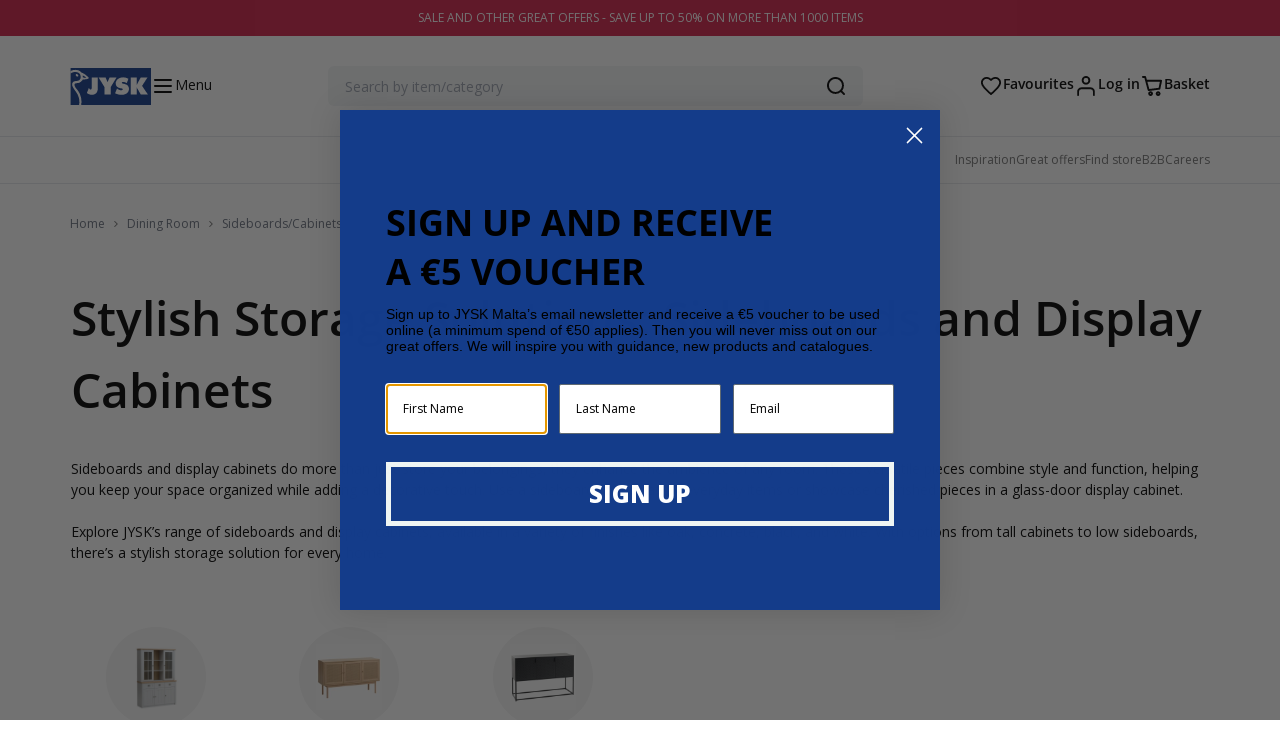

--- FILE ---
content_type: text/html; charset=UTF-8
request_url: https://jysk.com.mt/products/dining-room/sideboards-cabinets/
body_size: 57316
content:
<!doctype html>
<html lang="en-US">
  <head>
    <meta charset="utf-8"><script type="text/javascript">(window.NREUM||(NREUM={})).init={ajax:{deny_list:["bam.nr-data.net"]},feature_flags:["soft_nav"]};(window.NREUM||(NREUM={})).loader_config={licenseKey:"93cbbaa86d",applicationID:"8240459",browserID:"1431849300"};;/*! For license information please see nr-loader-rum-1.308.0.min.js.LICENSE.txt */
(()=>{var e,t,r={163:(e,t,r)=>{"use strict";r.d(t,{j:()=>E});var n=r(384),i=r(1741);var a=r(2555);r(860).K7.genericEvents;const s="experimental.resources",o="register",c=e=>{if(!e||"string"!=typeof e)return!1;try{document.createDocumentFragment().querySelector(e)}catch{return!1}return!0};var d=r(2614),u=r(944),l=r(8122);const f="[data-nr-mask]",g=e=>(0,l.a)(e,(()=>{const e={feature_flags:[],experimental:{allow_registered_children:!1,resources:!1},mask_selector:"*",block_selector:"[data-nr-block]",mask_input_options:{color:!1,date:!1,"datetime-local":!1,email:!1,month:!1,number:!1,range:!1,search:!1,tel:!1,text:!1,time:!1,url:!1,week:!1,textarea:!1,select:!1,password:!0}};return{ajax:{deny_list:void 0,block_internal:!0,enabled:!0,autoStart:!0},api:{get allow_registered_children(){return e.feature_flags.includes(o)||e.experimental.allow_registered_children},set allow_registered_children(t){e.experimental.allow_registered_children=t},duplicate_registered_data:!1},browser_consent_mode:{enabled:!1},distributed_tracing:{enabled:void 0,exclude_newrelic_header:void 0,cors_use_newrelic_header:void 0,cors_use_tracecontext_headers:void 0,allowed_origins:void 0},get feature_flags(){return e.feature_flags},set feature_flags(t){e.feature_flags=t},generic_events:{enabled:!0,autoStart:!0},harvest:{interval:30},jserrors:{enabled:!0,autoStart:!0},logging:{enabled:!0,autoStart:!0},metrics:{enabled:!0,autoStart:!0},obfuscate:void 0,page_action:{enabled:!0},page_view_event:{enabled:!0,autoStart:!0},page_view_timing:{enabled:!0,autoStart:!0},performance:{capture_marks:!1,capture_measures:!1,capture_detail:!0,resources:{get enabled(){return e.feature_flags.includes(s)||e.experimental.resources},set enabled(t){e.experimental.resources=t},asset_types:[],first_party_domains:[],ignore_newrelic:!0}},privacy:{cookies_enabled:!0},proxy:{assets:void 0,beacon:void 0},session:{expiresMs:d.wk,inactiveMs:d.BB},session_replay:{autoStart:!0,enabled:!1,preload:!1,sampling_rate:10,error_sampling_rate:100,collect_fonts:!1,inline_images:!1,fix_stylesheets:!0,mask_all_inputs:!0,get mask_text_selector(){return e.mask_selector},set mask_text_selector(t){c(t)?e.mask_selector="".concat(t,",").concat(f):""===t||null===t?e.mask_selector=f:(0,u.R)(5,t)},get block_class(){return"nr-block"},get ignore_class(){return"nr-ignore"},get mask_text_class(){return"nr-mask"},get block_selector(){return e.block_selector},set block_selector(t){c(t)?e.block_selector+=",".concat(t):""!==t&&(0,u.R)(6,t)},get mask_input_options(){return e.mask_input_options},set mask_input_options(t){t&&"object"==typeof t?e.mask_input_options={...t,password:!0}:(0,u.R)(7,t)}},session_trace:{enabled:!0,autoStart:!0},soft_navigations:{enabled:!0,autoStart:!0},spa:{enabled:!0,autoStart:!0},ssl:void 0,user_actions:{enabled:!0,elementAttributes:["id","className","tagName","type"]}}})());var p=r(6154),m=r(9324);let h=0;const v={buildEnv:m.F3,distMethod:m.Xs,version:m.xv,originTime:p.WN},b={consented:!1},y={appMetadata:{},get consented(){return this.session?.state?.consent||b.consented},set consented(e){b.consented=e},customTransaction:void 0,denyList:void 0,disabled:!1,harvester:void 0,isolatedBacklog:!1,isRecording:!1,loaderType:void 0,maxBytes:3e4,obfuscator:void 0,onerror:void 0,ptid:void 0,releaseIds:{},session:void 0,timeKeeper:void 0,registeredEntities:[],jsAttributesMetadata:{bytes:0},get harvestCount(){return++h}},_=e=>{const t=(0,l.a)(e,y),r=Object.keys(v).reduce((e,t)=>(e[t]={value:v[t],writable:!1,configurable:!0,enumerable:!0},e),{});return Object.defineProperties(t,r)};var w=r(5701);const x=e=>{const t=e.startsWith("http");e+="/",r.p=t?e:"https://"+e};var R=r(7836),k=r(3241);const A={accountID:void 0,trustKey:void 0,agentID:void 0,licenseKey:void 0,applicationID:void 0,xpid:void 0},S=e=>(0,l.a)(e,A),T=new Set;function E(e,t={},r,s){let{init:o,info:c,loader_config:d,runtime:u={},exposed:l=!0}=t;if(!c){const e=(0,n.pV)();o=e.init,c=e.info,d=e.loader_config}e.init=g(o||{}),e.loader_config=S(d||{}),c.jsAttributes??={},p.bv&&(c.jsAttributes.isWorker=!0),e.info=(0,a.D)(c);const f=e.init,m=[c.beacon,c.errorBeacon];T.has(e.agentIdentifier)||(f.proxy.assets&&(x(f.proxy.assets),m.push(f.proxy.assets)),f.proxy.beacon&&m.push(f.proxy.beacon),e.beacons=[...m],function(e){const t=(0,n.pV)();Object.getOwnPropertyNames(i.W.prototype).forEach(r=>{const n=i.W.prototype[r];if("function"!=typeof n||"constructor"===n)return;let a=t[r];e[r]&&!1!==e.exposed&&"micro-agent"!==e.runtime?.loaderType&&(t[r]=(...t)=>{const n=e[r](...t);return a?a(...t):n})})}(e),(0,n.US)("activatedFeatures",w.B)),u.denyList=[...f.ajax.deny_list||[],...f.ajax.block_internal?m:[]],u.ptid=e.agentIdentifier,u.loaderType=r,e.runtime=_(u),T.has(e.agentIdentifier)||(e.ee=R.ee.get(e.agentIdentifier),e.exposed=l,(0,k.W)({agentIdentifier:e.agentIdentifier,drained:!!w.B?.[e.agentIdentifier],type:"lifecycle",name:"initialize",feature:void 0,data:e.config})),T.add(e.agentIdentifier)}},384:(e,t,r)=>{"use strict";r.d(t,{NT:()=>s,US:()=>u,Zm:()=>o,bQ:()=>d,dV:()=>c,pV:()=>l});var n=r(6154),i=r(1863),a=r(1910);const s={beacon:"bam.nr-data.net",errorBeacon:"bam.nr-data.net"};function o(){return n.gm.NREUM||(n.gm.NREUM={}),void 0===n.gm.newrelic&&(n.gm.newrelic=n.gm.NREUM),n.gm.NREUM}function c(){let e=o();return e.o||(e.o={ST:n.gm.setTimeout,SI:n.gm.setImmediate||n.gm.setInterval,CT:n.gm.clearTimeout,XHR:n.gm.XMLHttpRequest,REQ:n.gm.Request,EV:n.gm.Event,PR:n.gm.Promise,MO:n.gm.MutationObserver,FETCH:n.gm.fetch,WS:n.gm.WebSocket},(0,a.i)(...Object.values(e.o))),e}function d(e,t){let r=o();r.initializedAgents??={},t.initializedAt={ms:(0,i.t)(),date:new Date},r.initializedAgents[e]=t}function u(e,t){o()[e]=t}function l(){return function(){let e=o();const t=e.info||{};e.info={beacon:s.beacon,errorBeacon:s.errorBeacon,...t}}(),function(){let e=o();const t=e.init||{};e.init={...t}}(),c(),function(){let e=o();const t=e.loader_config||{};e.loader_config={...t}}(),o()}},782:(e,t,r)=>{"use strict";r.d(t,{T:()=>n});const n=r(860).K7.pageViewTiming},860:(e,t,r)=>{"use strict";r.d(t,{$J:()=>u,K7:()=>c,P3:()=>d,XX:()=>i,Yy:()=>o,df:()=>a,qY:()=>n,v4:()=>s});const n="events",i="jserrors",a="browser/blobs",s="rum",o="browser/logs",c={ajax:"ajax",genericEvents:"generic_events",jserrors:i,logging:"logging",metrics:"metrics",pageAction:"page_action",pageViewEvent:"page_view_event",pageViewTiming:"page_view_timing",sessionReplay:"session_replay",sessionTrace:"session_trace",softNav:"soft_navigations",spa:"spa"},d={[c.pageViewEvent]:1,[c.pageViewTiming]:2,[c.metrics]:3,[c.jserrors]:4,[c.spa]:5,[c.ajax]:6,[c.sessionTrace]:7,[c.softNav]:8,[c.sessionReplay]:9,[c.logging]:10,[c.genericEvents]:11},u={[c.pageViewEvent]:s,[c.pageViewTiming]:n,[c.ajax]:n,[c.spa]:n,[c.softNav]:n,[c.metrics]:i,[c.jserrors]:i,[c.sessionTrace]:a,[c.sessionReplay]:a,[c.logging]:o,[c.genericEvents]:"ins"}},944:(e,t,r)=>{"use strict";r.d(t,{R:()=>i});var n=r(3241);function i(e,t){"function"==typeof console.debug&&(console.debug("New Relic Warning: https://github.com/newrelic/newrelic-browser-agent/blob/main/docs/warning-codes.md#".concat(e),t),(0,n.W)({agentIdentifier:null,drained:null,type:"data",name:"warn",feature:"warn",data:{code:e,secondary:t}}))}},1687:(e,t,r)=>{"use strict";r.d(t,{Ak:()=>d,Ze:()=>f,x3:()=>u});var n=r(3241),i=r(7836),a=r(3606),s=r(860),o=r(2646);const c={};function d(e,t){const r={staged:!1,priority:s.P3[t]||0};l(e),c[e].get(t)||c[e].set(t,r)}function u(e,t){e&&c[e]&&(c[e].get(t)&&c[e].delete(t),p(e,t,!1),c[e].size&&g(e))}function l(e){if(!e)throw new Error("agentIdentifier required");c[e]||(c[e]=new Map)}function f(e="",t="feature",r=!1){if(l(e),!e||!c[e].get(t)||r)return p(e,t);c[e].get(t).staged=!0,g(e)}function g(e){const t=Array.from(c[e]);t.every(([e,t])=>t.staged)&&(t.sort((e,t)=>e[1].priority-t[1].priority),t.forEach(([t])=>{c[e].delete(t),p(e,t)}))}function p(e,t,r=!0){const s=e?i.ee.get(e):i.ee,c=a.i.handlers;if(!s.aborted&&s.backlog&&c){if((0,n.W)({agentIdentifier:e,type:"lifecycle",name:"drain",feature:t}),r){const e=s.backlog[t],r=c[t];if(r){for(let t=0;e&&t<e.length;++t)m(e[t],r);Object.entries(r).forEach(([e,t])=>{Object.values(t||{}).forEach(t=>{t[0]?.on&&t[0]?.context()instanceof o.y&&t[0].on(e,t[1])})})}}s.isolatedBacklog||delete c[t],s.backlog[t]=null,s.emit("drain-"+t,[])}}function m(e,t){var r=e[1];Object.values(t[r]||{}).forEach(t=>{var r=e[0];if(t[0]===r){var n=t[1],i=e[3],a=e[2];n.apply(i,a)}})}},1738:(e,t,r)=>{"use strict";r.d(t,{U:()=>g,Y:()=>f});var n=r(3241),i=r(9908),a=r(1863),s=r(944),o=r(5701),c=r(3969),d=r(8362),u=r(860),l=r(4261);function f(e,t,r,a){const f=a||r;!f||f[e]&&f[e]!==d.d.prototype[e]||(f[e]=function(){(0,i.p)(c.xV,["API/"+e+"/called"],void 0,u.K7.metrics,r.ee),(0,n.W)({agentIdentifier:r.agentIdentifier,drained:!!o.B?.[r.agentIdentifier],type:"data",name:"api",feature:l.Pl+e,data:{}});try{return t.apply(this,arguments)}catch(e){(0,s.R)(23,e)}})}function g(e,t,r,n,s){const o=e.info;null===r?delete o.jsAttributes[t]:o.jsAttributes[t]=r,(s||null===r)&&(0,i.p)(l.Pl+n,[(0,a.t)(),t,r],void 0,"session",e.ee)}},1741:(e,t,r)=>{"use strict";r.d(t,{W:()=>a});var n=r(944),i=r(4261);class a{#e(e,...t){if(this[e]!==a.prototype[e])return this[e](...t);(0,n.R)(35,e)}addPageAction(e,t){return this.#e(i.hG,e,t)}register(e){return this.#e(i.eY,e)}recordCustomEvent(e,t){return this.#e(i.fF,e,t)}setPageViewName(e,t){return this.#e(i.Fw,e,t)}setCustomAttribute(e,t,r){return this.#e(i.cD,e,t,r)}noticeError(e,t){return this.#e(i.o5,e,t)}setUserId(e,t=!1){return this.#e(i.Dl,e,t)}setApplicationVersion(e){return this.#e(i.nb,e)}setErrorHandler(e){return this.#e(i.bt,e)}addRelease(e,t){return this.#e(i.k6,e,t)}log(e,t){return this.#e(i.$9,e,t)}start(){return this.#e(i.d3)}finished(e){return this.#e(i.BL,e)}recordReplay(){return this.#e(i.CH)}pauseReplay(){return this.#e(i.Tb)}addToTrace(e){return this.#e(i.U2,e)}setCurrentRouteName(e){return this.#e(i.PA,e)}interaction(e){return this.#e(i.dT,e)}wrapLogger(e,t,r){return this.#e(i.Wb,e,t,r)}measure(e,t){return this.#e(i.V1,e,t)}consent(e){return this.#e(i.Pv,e)}}},1863:(e,t,r)=>{"use strict";function n(){return Math.floor(performance.now())}r.d(t,{t:()=>n})},1910:(e,t,r)=>{"use strict";r.d(t,{i:()=>a});var n=r(944);const i=new Map;function a(...e){return e.every(e=>{if(i.has(e))return i.get(e);const t="function"==typeof e?e.toString():"",r=t.includes("[native code]"),a=t.includes("nrWrapper");return r||a||(0,n.R)(64,e?.name||t),i.set(e,r),r})}},2555:(e,t,r)=>{"use strict";r.d(t,{D:()=>o,f:()=>s});var n=r(384),i=r(8122);const a={beacon:n.NT.beacon,errorBeacon:n.NT.errorBeacon,licenseKey:void 0,applicationID:void 0,sa:void 0,queueTime:void 0,applicationTime:void 0,ttGuid:void 0,user:void 0,account:void 0,product:void 0,extra:void 0,jsAttributes:{},userAttributes:void 0,atts:void 0,transactionName:void 0,tNamePlain:void 0};function s(e){try{return!!e.licenseKey&&!!e.errorBeacon&&!!e.applicationID}catch(e){return!1}}const o=e=>(0,i.a)(e,a)},2614:(e,t,r)=>{"use strict";r.d(t,{BB:()=>s,H3:()=>n,g:()=>d,iL:()=>c,tS:()=>o,uh:()=>i,wk:()=>a});const n="NRBA",i="SESSION",a=144e5,s=18e5,o={STARTED:"session-started",PAUSE:"session-pause",RESET:"session-reset",RESUME:"session-resume",UPDATE:"session-update"},c={SAME_TAB:"same-tab",CROSS_TAB:"cross-tab"},d={OFF:0,FULL:1,ERROR:2}},2646:(e,t,r)=>{"use strict";r.d(t,{y:()=>n});class n{constructor(e){this.contextId=e}}},2843:(e,t,r)=>{"use strict";r.d(t,{G:()=>a,u:()=>i});var n=r(3878);function i(e,t=!1,r,i){(0,n.DD)("visibilitychange",function(){if(t)return void("hidden"===document.visibilityState&&e());e(document.visibilityState)},r,i)}function a(e,t,r){(0,n.sp)("pagehide",e,t,r)}},3241:(e,t,r)=>{"use strict";r.d(t,{W:()=>a});var n=r(6154);const i="newrelic";function a(e={}){try{n.gm.dispatchEvent(new CustomEvent(i,{detail:e}))}catch(e){}}},3606:(e,t,r)=>{"use strict";r.d(t,{i:()=>a});var n=r(9908);a.on=s;var i=a.handlers={};function a(e,t,r,a){s(a||n.d,i,e,t,r)}function s(e,t,r,i,a){a||(a="feature"),e||(e=n.d);var s=t[a]=t[a]||{};(s[r]=s[r]||[]).push([e,i])}},3878:(e,t,r)=>{"use strict";function n(e,t){return{capture:e,passive:!1,signal:t}}function i(e,t,r=!1,i){window.addEventListener(e,t,n(r,i))}function a(e,t,r=!1,i){document.addEventListener(e,t,n(r,i))}r.d(t,{DD:()=>a,jT:()=>n,sp:()=>i})},3969:(e,t,r)=>{"use strict";r.d(t,{TZ:()=>n,XG:()=>o,rs:()=>i,xV:()=>s,z_:()=>a});const n=r(860).K7.metrics,i="sm",a="cm",s="storeSupportabilityMetrics",o="storeEventMetrics"},4234:(e,t,r)=>{"use strict";r.d(t,{W:()=>a});var n=r(7836),i=r(1687);class a{constructor(e,t){this.agentIdentifier=e,this.ee=n.ee.get(e),this.featureName=t,this.blocked=!1}deregisterDrain(){(0,i.x3)(this.agentIdentifier,this.featureName)}}},4261:(e,t,r)=>{"use strict";r.d(t,{$9:()=>d,BL:()=>o,CH:()=>g,Dl:()=>_,Fw:()=>y,PA:()=>h,Pl:()=>n,Pv:()=>k,Tb:()=>l,U2:()=>a,V1:()=>R,Wb:()=>x,bt:()=>b,cD:()=>v,d3:()=>w,dT:()=>c,eY:()=>p,fF:()=>f,hG:()=>i,k6:()=>s,nb:()=>m,o5:()=>u});const n="api-",i="addPageAction",a="addToTrace",s="addRelease",o="finished",c="interaction",d="log",u="noticeError",l="pauseReplay",f="recordCustomEvent",g="recordReplay",p="register",m="setApplicationVersion",h="setCurrentRouteName",v="setCustomAttribute",b="setErrorHandler",y="setPageViewName",_="setUserId",w="start",x="wrapLogger",R="measure",k="consent"},5289:(e,t,r)=>{"use strict";r.d(t,{GG:()=>s,Qr:()=>c,sB:()=>o});var n=r(3878),i=r(6389);function a(){return"undefined"==typeof document||"complete"===document.readyState}function s(e,t){if(a())return e();const r=(0,i.J)(e),s=setInterval(()=>{a()&&(clearInterval(s),r())},500);(0,n.sp)("load",r,t)}function o(e){if(a())return e();(0,n.DD)("DOMContentLoaded",e)}function c(e){if(a())return e();(0,n.sp)("popstate",e)}},5607:(e,t,r)=>{"use strict";r.d(t,{W:()=>n});const n=(0,r(9566).bz)()},5701:(e,t,r)=>{"use strict";r.d(t,{B:()=>a,t:()=>s});var n=r(3241);const i=new Set,a={};function s(e,t){const r=t.agentIdentifier;a[r]??={},e&&"object"==typeof e&&(i.has(r)||(t.ee.emit("rumresp",[e]),a[r]=e,i.add(r),(0,n.W)({agentIdentifier:r,loaded:!0,drained:!0,type:"lifecycle",name:"load",feature:void 0,data:e})))}},6154:(e,t,r)=>{"use strict";r.d(t,{OF:()=>c,RI:()=>i,WN:()=>u,bv:()=>a,eN:()=>l,gm:()=>s,mw:()=>o,sb:()=>d});var n=r(1863);const i="undefined"!=typeof window&&!!window.document,a="undefined"!=typeof WorkerGlobalScope&&("undefined"!=typeof self&&self instanceof WorkerGlobalScope&&self.navigator instanceof WorkerNavigator||"undefined"!=typeof globalThis&&globalThis instanceof WorkerGlobalScope&&globalThis.navigator instanceof WorkerNavigator),s=i?window:"undefined"!=typeof WorkerGlobalScope&&("undefined"!=typeof self&&self instanceof WorkerGlobalScope&&self||"undefined"!=typeof globalThis&&globalThis instanceof WorkerGlobalScope&&globalThis),o=Boolean("hidden"===s?.document?.visibilityState),c=/iPad|iPhone|iPod/.test(s.navigator?.userAgent),d=c&&"undefined"==typeof SharedWorker,u=((()=>{const e=s.navigator?.userAgent?.match(/Firefox[/\s](\d+\.\d+)/);Array.isArray(e)&&e.length>=2&&e[1]})(),Date.now()-(0,n.t)()),l=()=>"undefined"!=typeof PerformanceNavigationTiming&&s?.performance?.getEntriesByType("navigation")?.[0]?.responseStart},6389:(e,t,r)=>{"use strict";function n(e,t=500,r={}){const n=r?.leading||!1;let i;return(...r)=>{n&&void 0===i&&(e.apply(this,r),i=setTimeout(()=>{i=clearTimeout(i)},t)),n||(clearTimeout(i),i=setTimeout(()=>{e.apply(this,r)},t))}}function i(e){let t=!1;return(...r)=>{t||(t=!0,e.apply(this,r))}}r.d(t,{J:()=>i,s:()=>n})},6630:(e,t,r)=>{"use strict";r.d(t,{T:()=>n});const n=r(860).K7.pageViewEvent},7699:(e,t,r)=>{"use strict";r.d(t,{It:()=>a,KC:()=>o,No:()=>i,qh:()=>s});var n=r(860);const i=16e3,a=1e6,s="SESSION_ERROR",o={[n.K7.logging]:!0,[n.K7.genericEvents]:!1,[n.K7.jserrors]:!1,[n.K7.ajax]:!1}},7836:(e,t,r)=>{"use strict";r.d(t,{P:()=>o,ee:()=>c});var n=r(384),i=r(8990),a=r(2646),s=r(5607);const o="nr@context:".concat(s.W),c=function e(t,r){var n={},s={},u={},l=!1;try{l=16===r.length&&d.initializedAgents?.[r]?.runtime.isolatedBacklog}catch(e){}var f={on:p,addEventListener:p,removeEventListener:function(e,t){var r=n[e];if(!r)return;for(var i=0;i<r.length;i++)r[i]===t&&r.splice(i,1)},emit:function(e,r,n,i,a){!1!==a&&(a=!0);if(c.aborted&&!i)return;t&&a&&t.emit(e,r,n);var o=g(n);m(e).forEach(e=>{e.apply(o,r)});var d=v()[s[e]];d&&d.push([f,e,r,o]);return o},get:h,listeners:m,context:g,buffer:function(e,t){const r=v();if(t=t||"feature",f.aborted)return;Object.entries(e||{}).forEach(([e,n])=>{s[n]=t,t in r||(r[t]=[])})},abort:function(){f._aborted=!0,Object.keys(f.backlog).forEach(e=>{delete f.backlog[e]})},isBuffering:function(e){return!!v()[s[e]]},debugId:r,backlog:l?{}:t&&"object"==typeof t.backlog?t.backlog:{},isolatedBacklog:l};return Object.defineProperty(f,"aborted",{get:()=>{let e=f._aborted||!1;return e||(t&&(e=t.aborted),e)}}),f;function g(e){return e&&e instanceof a.y?e:e?(0,i.I)(e,o,()=>new a.y(o)):new a.y(o)}function p(e,t){n[e]=m(e).concat(t)}function m(e){return n[e]||[]}function h(t){return u[t]=u[t]||e(f,t)}function v(){return f.backlog}}(void 0,"globalEE"),d=(0,n.Zm)();d.ee||(d.ee=c)},8122:(e,t,r)=>{"use strict";r.d(t,{a:()=>i});var n=r(944);function i(e,t){try{if(!e||"object"!=typeof e)return(0,n.R)(3);if(!t||"object"!=typeof t)return(0,n.R)(4);const r=Object.create(Object.getPrototypeOf(t),Object.getOwnPropertyDescriptors(t)),a=0===Object.keys(r).length?e:r;for(let s in a)if(void 0!==e[s])try{if(null===e[s]){r[s]=null;continue}Array.isArray(e[s])&&Array.isArray(t[s])?r[s]=Array.from(new Set([...e[s],...t[s]])):"object"==typeof e[s]&&"object"==typeof t[s]?r[s]=i(e[s],t[s]):r[s]=e[s]}catch(e){r[s]||(0,n.R)(1,e)}return r}catch(e){(0,n.R)(2,e)}}},8362:(e,t,r)=>{"use strict";r.d(t,{d:()=>a});var n=r(9566),i=r(1741);class a extends i.W{agentIdentifier=(0,n.LA)(16)}},8374:(e,t,r)=>{r.nc=(()=>{try{return document?.currentScript?.nonce}catch(e){}return""})()},8990:(e,t,r)=>{"use strict";r.d(t,{I:()=>i});var n=Object.prototype.hasOwnProperty;function i(e,t,r){if(n.call(e,t))return e[t];var i=r();if(Object.defineProperty&&Object.keys)try{return Object.defineProperty(e,t,{value:i,writable:!0,enumerable:!1}),i}catch(e){}return e[t]=i,i}},9324:(e,t,r)=>{"use strict";r.d(t,{F3:()=>i,Xs:()=>a,xv:()=>n});const n="1.308.0",i="PROD",a="CDN"},9566:(e,t,r)=>{"use strict";r.d(t,{LA:()=>o,bz:()=>s});var n=r(6154);const i="xxxxxxxx-xxxx-4xxx-yxxx-xxxxxxxxxxxx";function a(e,t){return e?15&e[t]:16*Math.random()|0}function s(){const e=n.gm?.crypto||n.gm?.msCrypto;let t,r=0;return e&&e.getRandomValues&&(t=e.getRandomValues(new Uint8Array(30))),i.split("").map(e=>"x"===e?a(t,r++).toString(16):"y"===e?(3&a()|8).toString(16):e).join("")}function o(e){const t=n.gm?.crypto||n.gm?.msCrypto;let r,i=0;t&&t.getRandomValues&&(r=t.getRandomValues(new Uint8Array(e)));const s=[];for(var o=0;o<e;o++)s.push(a(r,i++).toString(16));return s.join("")}},9908:(e,t,r)=>{"use strict";r.d(t,{d:()=>n,p:()=>i});var n=r(7836).ee.get("handle");function i(e,t,r,i,a){a?(a.buffer([e],i),a.emit(e,t,r)):(n.buffer([e],i),n.emit(e,t,r))}}},n={};function i(e){var t=n[e];if(void 0!==t)return t.exports;var a=n[e]={exports:{}};return r[e](a,a.exports,i),a.exports}i.m=r,i.d=(e,t)=>{for(var r in t)i.o(t,r)&&!i.o(e,r)&&Object.defineProperty(e,r,{enumerable:!0,get:t[r]})},i.f={},i.e=e=>Promise.all(Object.keys(i.f).reduce((t,r)=>(i.f[r](e,t),t),[])),i.u=e=>"nr-rum-1.308.0.min.js",i.o=(e,t)=>Object.prototype.hasOwnProperty.call(e,t),e={},t="NRBA-1.308.0.PROD:",i.l=(r,n,a,s)=>{if(e[r])e[r].push(n);else{var o,c;if(void 0!==a)for(var d=document.getElementsByTagName("script"),u=0;u<d.length;u++){var l=d[u];if(l.getAttribute("src")==r||l.getAttribute("data-webpack")==t+a){o=l;break}}if(!o){c=!0;var f={296:"sha512-+MIMDsOcckGXa1EdWHqFNv7P+JUkd5kQwCBr3KE6uCvnsBNUrdSt4a/3/L4j4TxtnaMNjHpza2/erNQbpacJQA=="};(o=document.createElement("script")).charset="utf-8",i.nc&&o.setAttribute("nonce",i.nc),o.setAttribute("data-webpack",t+a),o.src=r,0!==o.src.indexOf(window.location.origin+"/")&&(o.crossOrigin="anonymous"),f[s]&&(o.integrity=f[s])}e[r]=[n];var g=(t,n)=>{o.onerror=o.onload=null,clearTimeout(p);var i=e[r];if(delete e[r],o.parentNode&&o.parentNode.removeChild(o),i&&i.forEach(e=>e(n)),t)return t(n)},p=setTimeout(g.bind(null,void 0,{type:"timeout",target:o}),12e4);o.onerror=g.bind(null,o.onerror),o.onload=g.bind(null,o.onload),c&&document.head.appendChild(o)}},i.r=e=>{"undefined"!=typeof Symbol&&Symbol.toStringTag&&Object.defineProperty(e,Symbol.toStringTag,{value:"Module"}),Object.defineProperty(e,"__esModule",{value:!0})},i.p="https://js-agent.newrelic.com/",(()=>{var e={374:0,840:0};i.f.j=(t,r)=>{var n=i.o(e,t)?e[t]:void 0;if(0!==n)if(n)r.push(n[2]);else{var a=new Promise((r,i)=>n=e[t]=[r,i]);r.push(n[2]=a);var s=i.p+i.u(t),o=new Error;i.l(s,r=>{if(i.o(e,t)&&(0!==(n=e[t])&&(e[t]=void 0),n)){var a=r&&("load"===r.type?"missing":r.type),s=r&&r.target&&r.target.src;o.message="Loading chunk "+t+" failed: ("+a+": "+s+")",o.name="ChunkLoadError",o.type=a,o.request=s,n[1](o)}},"chunk-"+t,t)}};var t=(t,r)=>{var n,a,[s,o,c]=r,d=0;if(s.some(t=>0!==e[t])){for(n in o)i.o(o,n)&&(i.m[n]=o[n]);if(c)c(i)}for(t&&t(r);d<s.length;d++)a=s[d],i.o(e,a)&&e[a]&&e[a][0](),e[a]=0},r=self["webpackChunk:NRBA-1.308.0.PROD"]=self["webpackChunk:NRBA-1.308.0.PROD"]||[];r.forEach(t.bind(null,0)),r.push=t.bind(null,r.push.bind(r))})(),(()=>{"use strict";i(8374);var e=i(8362),t=i(860);const r=Object.values(t.K7);var n=i(163);var a=i(9908),s=i(1863),o=i(4261),c=i(1738);var d=i(1687),u=i(4234),l=i(5289),f=i(6154),g=i(944),p=i(384);const m=e=>f.RI&&!0===e?.privacy.cookies_enabled;function h(e){return!!(0,p.dV)().o.MO&&m(e)&&!0===e?.session_trace.enabled}var v=i(6389),b=i(7699);class y extends u.W{constructor(e,t){super(e.agentIdentifier,t),this.agentRef=e,this.abortHandler=void 0,this.featAggregate=void 0,this.loadedSuccessfully=void 0,this.onAggregateImported=new Promise(e=>{this.loadedSuccessfully=e}),this.deferred=Promise.resolve(),!1===e.init[this.featureName].autoStart?this.deferred=new Promise((t,r)=>{this.ee.on("manual-start-all",(0,v.J)(()=>{(0,d.Ak)(e.agentIdentifier,this.featureName),t()}))}):(0,d.Ak)(e.agentIdentifier,t)}importAggregator(e,t,r={}){if(this.featAggregate)return;const n=async()=>{let n;await this.deferred;try{if(m(e.init)){const{setupAgentSession:t}=await i.e(296).then(i.bind(i,3305));n=t(e)}}catch(e){(0,g.R)(20,e),this.ee.emit("internal-error",[e]),(0,a.p)(b.qh,[e],void 0,this.featureName,this.ee)}try{if(!this.#t(this.featureName,n,e.init))return(0,d.Ze)(this.agentIdentifier,this.featureName),void this.loadedSuccessfully(!1);const{Aggregate:i}=await t();this.featAggregate=new i(e,r),e.runtime.harvester.initializedAggregates.push(this.featAggregate),this.loadedSuccessfully(!0)}catch(e){(0,g.R)(34,e),this.abortHandler?.(),(0,d.Ze)(this.agentIdentifier,this.featureName,!0),this.loadedSuccessfully(!1),this.ee&&this.ee.abort()}};f.RI?(0,l.GG)(()=>n(),!0):n()}#t(e,r,n){if(this.blocked)return!1;switch(e){case t.K7.sessionReplay:return h(n)&&!!r;case t.K7.sessionTrace:return!!r;default:return!0}}}var _=i(6630),w=i(2614),x=i(3241);class R extends y{static featureName=_.T;constructor(e){var t;super(e,_.T),this.setupInspectionEvents(e.agentIdentifier),t=e,(0,c.Y)(o.Fw,function(e,r){"string"==typeof e&&("/"!==e.charAt(0)&&(e="/"+e),t.runtime.customTransaction=(r||"http://custom.transaction")+e,(0,a.p)(o.Pl+o.Fw,[(0,s.t)()],void 0,void 0,t.ee))},t),this.importAggregator(e,()=>i.e(296).then(i.bind(i,3943)))}setupInspectionEvents(e){const t=(t,r)=>{t&&(0,x.W)({agentIdentifier:e,timeStamp:t.timeStamp,loaded:"complete"===t.target.readyState,type:"window",name:r,data:t.target.location+""})};(0,l.sB)(e=>{t(e,"DOMContentLoaded")}),(0,l.GG)(e=>{t(e,"load")}),(0,l.Qr)(e=>{t(e,"navigate")}),this.ee.on(w.tS.UPDATE,(t,r)=>{(0,x.W)({agentIdentifier:e,type:"lifecycle",name:"session",data:r})})}}class k extends e.d{constructor(e){var t;(super(),f.gm)?(this.features={},(0,p.bQ)(this.agentIdentifier,this),this.desiredFeatures=new Set(e.features||[]),this.desiredFeatures.add(R),(0,n.j)(this,e,e.loaderType||"agent"),t=this,(0,c.Y)(o.cD,function(e,r,n=!1){if("string"==typeof e){if(["string","number","boolean"].includes(typeof r)||null===r)return(0,c.U)(t,e,r,o.cD,n);(0,g.R)(40,typeof r)}else(0,g.R)(39,typeof e)},t),function(e){(0,c.Y)(o.Dl,function(t,r=!1){if("string"!=typeof t&&null!==t)return void(0,g.R)(41,typeof t);const n=e.info.jsAttributes["enduser.id"];r&&null!=n&&n!==t?(0,a.p)(o.Pl+"setUserIdAndResetSession",[t],void 0,"session",e.ee):(0,c.U)(e,"enduser.id",t,o.Dl,!0)},e)}(this),function(e){(0,c.Y)(o.nb,function(t){if("string"==typeof t||null===t)return(0,c.U)(e,"application.version",t,o.nb,!1);(0,g.R)(42,typeof t)},e)}(this),function(e){(0,c.Y)(o.d3,function(){e.ee.emit("manual-start-all")},e)}(this),function(e){(0,c.Y)(o.Pv,function(t=!0){if("boolean"==typeof t){if((0,a.p)(o.Pl+o.Pv,[t],void 0,"session",e.ee),e.runtime.consented=t,t){const t=e.features.page_view_event;t.onAggregateImported.then(e=>{const r=t.featAggregate;e&&!r.sentRum&&r.sendRum()})}}else(0,g.R)(65,typeof t)},e)}(this),this.run()):(0,g.R)(21)}get config(){return{info:this.info,init:this.init,loader_config:this.loader_config,runtime:this.runtime}}get api(){return this}run(){try{const e=function(e){const t={};return r.forEach(r=>{t[r]=!!e[r]?.enabled}),t}(this.init),n=[...this.desiredFeatures];n.sort((e,r)=>t.P3[e.featureName]-t.P3[r.featureName]),n.forEach(r=>{if(!e[r.featureName]&&r.featureName!==t.K7.pageViewEvent)return;if(r.featureName===t.K7.spa)return void(0,g.R)(67);const n=function(e){switch(e){case t.K7.ajax:return[t.K7.jserrors];case t.K7.sessionTrace:return[t.K7.ajax,t.K7.pageViewEvent];case t.K7.sessionReplay:return[t.K7.sessionTrace];case t.K7.pageViewTiming:return[t.K7.pageViewEvent];default:return[]}}(r.featureName).filter(e=>!(e in this.features));n.length>0&&(0,g.R)(36,{targetFeature:r.featureName,missingDependencies:n}),this.features[r.featureName]=new r(this)})}catch(e){(0,g.R)(22,e);for(const e in this.features)this.features[e].abortHandler?.();const t=(0,p.Zm)();delete t.initializedAgents[this.agentIdentifier]?.features,delete this.sharedAggregator;return t.ee.get(this.agentIdentifier).abort(),!1}}}var A=i(2843),S=i(782);class T extends y{static featureName=S.T;constructor(e){super(e,S.T),f.RI&&((0,A.u)(()=>(0,a.p)("docHidden",[(0,s.t)()],void 0,S.T,this.ee),!0),(0,A.G)(()=>(0,a.p)("winPagehide",[(0,s.t)()],void 0,S.T,this.ee)),this.importAggregator(e,()=>i.e(296).then(i.bind(i,2117))))}}var E=i(3969);class I extends y{static featureName=E.TZ;constructor(e){super(e,E.TZ),f.RI&&document.addEventListener("securitypolicyviolation",e=>{(0,a.p)(E.xV,["Generic/CSPViolation/Detected"],void 0,this.featureName,this.ee)}),this.importAggregator(e,()=>i.e(296).then(i.bind(i,9623)))}}new k({features:[R,T,I],loaderType:"lite"})})()})();</script>
    <meta name="viewport" content="width=device-width, initial-scale=1">
    <meta name='robots' content='index, follow, max-image-preview:large, max-snippet:-1, max-video-preview:-1' />

	<!-- This site is optimized with the Yoast SEO plugin v26.8 - https://yoast.com/product/yoast-seo-wordpress/ -->
	<title>Sideboards/Cabinets - JYSK</title>
	<meta name="description" content="Explore JYSK’s range of sideboards and display cabinets, available in a variety of finishes like oak, concrete, black, and white. With options from tall cabinets to low sideboards, there’s a stylish storage solution for every home." />
	<link rel="canonical" href="https://jysk.com.mt/products/dining-room/sideboards-cabinets/" />
	<meta property="og:locale" content="en_US" />
	<meta property="og:type" content="article" />
	<meta property="og:title" content="Sideboards/Cabinets - JYSK" />
	<meta property="og:description" content="Explore JYSK’s range of sideboards and display cabinets, available in a variety of finishes like oak, concrete, black, and white. With options from tall cabinets to low sideboards, there’s a stylish storage solution for every home." />
	<meta property="og:url" content="https://jysk.com.mt/products/dining-room/sideboards-cabinets/" />
	<meta property="og:site_name" content="JYSK" />
	<meta property="og:image" content="https://jysk.com.mt/wp-content/uploads/2020/07/social.png" />
	<meta property="og:image:width" content="1200" />
	<meta property="og:image:height" content="630" />
	<meta property="og:image:type" content="image/png" />
	<meta name="twitter:card" content="summary_large_image" />
	<script type="application/ld+json" class="yoast-schema-graph">{"@context":"https://schema.org","@graph":[{"@type":"CollectionPage","@id":"https://jysk.com.mt/products/dining-room/sideboards-cabinets/","url":"https://jysk.com.mt/products/dining-room/sideboards-cabinets/","name":"Sideboards/Cabinets - JYSK","isPartOf":{"@id":"https://jysk.com.mt/#website"},"primaryImageOfPage":{"@id":"https://jysk.com.mt/products/dining-room/sideboards-cabinets/#primaryimage"},"image":{"@id":"https://jysk.com.mt/products/dining-room/sideboards-cabinets/#primaryimage"},"thumbnailUrl":"https://jysk.com.mt/wp-content/uploads/2025/09/268285-tn.jpg","description":"Explore JYSK’s range of sideboards and display cabinets, available in a variety of finishes like oak, concrete, black, and white. With options from tall cabinets to low sideboards, there’s a stylish storage solution for every home.","breadcrumb":{"@id":"https://jysk.com.mt/products/dining-room/sideboards-cabinets/#breadcrumb"},"inLanguage":"en-US"},{"@type":"ImageObject","inLanguage":"en-US","@id":"https://jysk.com.mt/products/dining-room/sideboards-cabinets/#primaryimage","url":"https://jysk.com.mt/wp-content/uploads/2025/09/268285-tn.jpg","contentUrl":"https://jysk.com.mt/wp-content/uploads/2025/09/268285-tn.jpg","width":300,"height":247},{"@type":"BreadcrumbList","@id":"https://jysk.com.mt/products/dining-room/sideboards-cabinets/#breadcrumb","itemListElement":[{"@type":"ListItem","position":1,"name":"Home","item":"https://jysk.com.mt/"},{"@type":"ListItem","position":2,"name":"Products","item":"https://jysk.com.mt/shop/"},{"@type":"ListItem","position":3,"name":"Dining Room","item":"https://jysk.com.mt/products/dining-room/"},{"@type":"ListItem","position":4,"name":"Sideboards/Cabinets"}]},{"@type":"WebSite","@id":"https://jysk.com.mt/#website","url":"https://jysk.com.mt/","name":"JYSK","description":"Buy furniture online | Find indoor and outdoor furniture on JYSK.cm.mt","publisher":{"@id":"https://jysk.com.mt/#organization"},"potentialAction":[{"@type":"SearchAction","target":{"@type":"EntryPoint","urlTemplate":"https://jysk.com.mt/?s={search_term_string}"},"query-input":{"@type":"PropertyValueSpecification","valueRequired":true,"valueName":"search_term_string"}}],"inLanguage":"en-US"},{"@type":"Organization","@id":"https://jysk.com.mt/#organization","name":"JYSK","url":"https://jysk.com.mt/","logo":{"@type":"ImageObject","inLanguage":"en-US","@id":"https://jysk.com.mt/#/schema/logo/image/","url":"https://jysk.com.mt/wp-content/uploads/2020/12/jysk-logo.png","contentUrl":"https://jysk.com.mt/wp-content/uploads/2020/12/jysk-logo.png","width":1200,"height":555,"caption":"JYSK"},"image":{"@id":"https://jysk.com.mt/#/schema/logo/image/"},"sameAs":["https://www.facebook.com/JYSK.MALTA/","https://www.instagram.com/jysk_malta/"]}]}</script>
	<!-- / Yoast SEO plugin. -->


<link rel="alternate" type="application/rss+xml" title="JYSK &raquo; Sideboards/Cabinets Category Feed" href="https://jysk.com.mt/products/dining-room/sideboards-cabinets/feed/" />
<style id='wp-img-auto-sizes-contain-inline-css'>
img:is([sizes=auto i],[sizes^="auto," i]){contain-intrinsic-size:3000px 1500px}
/*# sourceURL=wp-img-auto-sizes-contain-inline-css */
</style>
<style id='wp-emoji-styles-inline-css'>

	img.wp-smiley, img.emoji {
		display: inline !important;
		border: none !important;
		box-shadow: none !important;
		height: 1em !important;
		width: 1em !important;
		margin: 0 0.07em !important;
		vertical-align: -0.1em !important;
		background: none !important;
		padding: 0 !important;
	}
/*# sourceURL=wp-emoji-styles-inline-css */
</style>
<link rel='stylesheet' id='wp-block-library-css' href='https://jysk.com.mt/wp-includes/css/dist/block-library/style.min.css?ver=6.9' media='all' />
<style id='global-styles-inline-css'>
:root{--wp--preset--aspect-ratio--square: 1;--wp--preset--aspect-ratio--4-3: 4/3;--wp--preset--aspect-ratio--3-4: 3/4;--wp--preset--aspect-ratio--3-2: 3/2;--wp--preset--aspect-ratio--2-3: 2/3;--wp--preset--aspect-ratio--16-9: 16/9;--wp--preset--aspect-ratio--9-16: 9/16;--wp--preset--color--black: #000;--wp--preset--color--cyan-bluish-gray: #abb8c3;--wp--preset--color--white: #fff;--wp--preset--color--pale-pink: #f78da7;--wp--preset--color--vivid-red: #cf2e2e;--wp--preset--color--luminous-vivid-orange: #ff6900;--wp--preset--color--luminous-vivid-amber: #fcb900;--wp--preset--color--light-green-cyan: #7bdcb5;--wp--preset--color--vivid-green-cyan: #00d084;--wp--preset--color--pale-cyan-blue: #8ed1fc;--wp--preset--color--vivid-cyan-blue: #0693e3;--wp--preset--color--vivid-purple: #9b51e0;--wp--preset--color--inherit: inherit;--wp--preset--color--current: currentcolor;--wp--preset--color--transparent: transparent;--wp--preset--color--slate-50: #f6f7fa;--wp--preset--color--slate-100: #f1f5f9;--wp--preset--color--slate-200: #e2e8f0;--wp--preset--color--slate-300: #cbd5e1;--wp--preset--color--slate-400: #94a3b8;--wp--preset--color--slate-500: #64748b;--wp--preset--color--slate-600: #475569;--wp--preset--color--slate-700: #334155;--wp--preset--color--slate-800: #1e293b;--wp--preset--color--slate-900: #0f172a;--wp--preset--color--slate-950: #020617;--wp--preset--color--gray-50: #f9fafb;--wp--preset--color--gray-100: #f3f4f6;--wp--preset--color--gray-200: #e5e7eb;--wp--preset--color--gray-300: #d1d5db;--wp--preset--color--gray-400: #9ca3af;--wp--preset--color--gray-500: #6b7280;--wp--preset--color--gray-600: #4b5563;--wp--preset--color--gray-700: #374151;--wp--preset--color--gray-800: #1f2937;--wp--preset--color--gray-900: #111827;--wp--preset--color--gray-950: #030712;--wp--preset--color--zinc-50: #fafafa;--wp--preset--color--zinc-100: #f4f4f5;--wp--preset--color--zinc-200: #e4e4e7;--wp--preset--color--zinc-300: #d4d4d8;--wp--preset--color--zinc-400: #a1a1aa;--wp--preset--color--zinc-500: #71717a;--wp--preset--color--zinc-600: #52525b;--wp--preset--color--zinc-700: #3f3f46;--wp--preset--color--zinc-800: #27272a;--wp--preset--color--zinc-900: #18181b;--wp--preset--color--zinc-950: #09090b;--wp--preset--color--neutral-50: #fafafa;--wp--preset--color--neutral-100: #f5f5f5;--wp--preset--color--neutral-200: #e5e5e5;--wp--preset--color--neutral-300: #d4d4d4;--wp--preset--color--neutral-400: #a3a3a3;--wp--preset--color--neutral-500: #737373;--wp--preset--color--neutral-600: #525252;--wp--preset--color--neutral-700: #404040;--wp--preset--color--neutral-800: #262626;--wp--preset--color--neutral-900: #171717;--wp--preset--color--neutral-950: #0a0a0a;--wp--preset--color--stone-50: #fafaf9;--wp--preset--color--stone-100: #f5f5f4;--wp--preset--color--stone-200: #e7e5e4;--wp--preset--color--stone-300: #d6d3d1;--wp--preset--color--stone-400: #a8a29e;--wp--preset--color--stone-500: #78716c;--wp--preset--color--stone-600: #57534e;--wp--preset--color--stone-700: #44403c;--wp--preset--color--stone-800: #292524;--wp--preset--color--stone-900: #1c1917;--wp--preset--color--stone-950: #0c0a09;--wp--preset--color--red-50: #fef2f2;--wp--preset--color--red-100: #fee2e2;--wp--preset--color--red-200: #fecaca;--wp--preset--color--red-300: #fca5a5;--wp--preset--color--red-400: #f87171;--wp--preset--color--red-500: #ef4444;--wp--preset--color--red-600: #dc2626;--wp--preset--color--red-700: #b91c1c;--wp--preset--color--red-800: #991b1b;--wp--preset--color--red-900: #7f1d1d;--wp--preset--color--red-950: #450a0a;--wp--preset--color--orange-50: #fff7ed;--wp--preset--color--orange-100: #ffedd5;--wp--preset--color--orange-200: #fed7aa;--wp--preset--color--orange-300: #fdba74;--wp--preset--color--orange-400: #fb923c;--wp--preset--color--orange-500: #f97316;--wp--preset--color--orange-600: #ea580c;--wp--preset--color--orange-700: #c2410c;--wp--preset--color--orange-800: #9a3412;--wp--preset--color--orange-900: #7c2d12;--wp--preset--color--orange-950: #431407;--wp--preset--color--amber-50: #fffbeb;--wp--preset--color--amber-100: #fef3c7;--wp--preset--color--amber-200: #fde68a;--wp--preset--color--amber-300: #fcd34d;--wp--preset--color--amber-400: #fbbf24;--wp--preset--color--amber-500: #f59e0b;--wp--preset--color--amber-600: #d97706;--wp--preset--color--amber-700: #b45309;--wp--preset--color--amber-800: #92400e;--wp--preset--color--amber-900: #78350f;--wp--preset--color--amber-950: #451a03;--wp--preset--color--yellow-50: #fefce8;--wp--preset--color--yellow-100: #fef9c3;--wp--preset--color--yellow-200: #fef08a;--wp--preset--color--yellow-300: #fde047;--wp--preset--color--yellow-400: #facc15;--wp--preset--color--yellow-500: #eab308;--wp--preset--color--yellow-600: #ca8a04;--wp--preset--color--yellow-700: #a16207;--wp--preset--color--yellow-800: #854d0e;--wp--preset--color--yellow-900: #713f12;--wp--preset--color--yellow-950: #422006;--wp--preset--color--lime-50: #f7fee7;--wp--preset--color--lime-100: #ecfccb;--wp--preset--color--lime-200: #d9f99d;--wp--preset--color--lime-300: #bef264;--wp--preset--color--lime-400: #a3e635;--wp--preset--color--lime-500: #84cc16;--wp--preset--color--lime-600: #65a30d;--wp--preset--color--lime-700: #4d7c0f;--wp--preset--color--lime-800: #3f6212;--wp--preset--color--lime-900: #365314;--wp--preset--color--lime-950: #1a2e05;--wp--preset--color--green-50: #f0fdf4;--wp--preset--color--green-100: #dcfce7;--wp--preset--color--green-200: #bbf7d0;--wp--preset--color--green-300: #86efac;--wp--preset--color--green-400: #4ade80;--wp--preset--color--green-500: #22c55e;--wp--preset--color--green-600: #16a34a;--wp--preset--color--green-700: #15803d;--wp--preset--color--green-800: #166534;--wp--preset--color--green-900: #14532d;--wp--preset--color--green-950: #052e16;--wp--preset--color--emerald-50: #ecfdf5;--wp--preset--color--emerald-100: #d1fae5;--wp--preset--color--emerald-200: #a7f3d0;--wp--preset--color--emerald-300: #6ee7b7;--wp--preset--color--emerald-400: #34d399;--wp--preset--color--emerald-500: #10b981;--wp--preset--color--emerald-600: #059669;--wp--preset--color--emerald-700: #047857;--wp--preset--color--emerald-800: #065f46;--wp--preset--color--emerald-900: #064e3b;--wp--preset--color--emerald-950: #022c22;--wp--preset--color--teal-50: #f0fdfa;--wp--preset--color--teal-100: #ccfbf1;--wp--preset--color--teal-200: #99f6e4;--wp--preset--color--teal-300: #5eead4;--wp--preset--color--teal-400: #2dd4bf;--wp--preset--color--teal-500: #14b8a6;--wp--preset--color--teal-600: #0d9488;--wp--preset--color--teal-700: #0f766e;--wp--preset--color--teal-800: #115e59;--wp--preset--color--teal-900: #134e4a;--wp--preset--color--teal-950: #042f2e;--wp--preset--color--cyan-50: #ecfeff;--wp--preset--color--cyan-100: #cffafe;--wp--preset--color--cyan-200: #a5f3fc;--wp--preset--color--cyan-300: #67e8f9;--wp--preset--color--cyan-400: #22d3ee;--wp--preset--color--cyan-500: #06b6d4;--wp--preset--color--cyan-600: #0891b2;--wp--preset--color--cyan-700: #0e7490;--wp--preset--color--cyan-800: #155e75;--wp--preset--color--cyan-900: #164e63;--wp--preset--color--cyan-950: #083344;--wp--preset--color--sky-50: #f0f9ff;--wp--preset--color--sky-100: #e0f2fe;--wp--preset--color--sky-200: #bae6fd;--wp--preset--color--sky-300: #7dd3fc;--wp--preset--color--sky-400: #38bdf8;--wp--preset--color--sky-500: #0ea5e9;--wp--preset--color--sky-600: #0284c7;--wp--preset--color--sky-700: #0369a1;--wp--preset--color--sky-800: #075985;--wp--preset--color--sky-900: #0c4a6e;--wp--preset--color--sky-950: #082f49;--wp--preset--color--blue-50: #eff6ff;--wp--preset--color--blue-100: #dbeafe;--wp--preset--color--blue-200: #bfdbfe;--wp--preset--color--blue-300: #93c5fd;--wp--preset--color--blue-400: #60a5fa;--wp--preset--color--blue-500: #3b82f6;--wp--preset--color--blue-600: #2563eb;--wp--preset--color--blue-700: #1d4ed8;--wp--preset--color--blue-800: #1e40af;--wp--preset--color--blue-900: #1e3a8a;--wp--preset--color--blue-950: #172554;--wp--preset--color--indigo-50: #eef2ff;--wp--preset--color--indigo-100: #e0e7ff;--wp--preset--color--indigo-200: #c7d2fe;--wp--preset--color--indigo-300: #a5b4fc;--wp--preset--color--indigo-400: #818cf8;--wp--preset--color--indigo-500: #6366f1;--wp--preset--color--indigo-600: #4f46e5;--wp--preset--color--indigo-700: #4338ca;--wp--preset--color--indigo-800: #3730a3;--wp--preset--color--indigo-900: #312e81;--wp--preset--color--indigo-950: #1e1b4b;--wp--preset--color--violet-50: #f5f3ff;--wp--preset--color--violet-100: #ede9fe;--wp--preset--color--violet-200: #ddd6fe;--wp--preset--color--violet-300: #c4b5fd;--wp--preset--color--violet-400: #a78bfa;--wp--preset--color--violet-500: #8b5cf6;--wp--preset--color--violet-600: #7c3aed;--wp--preset--color--violet-700: #6d28d9;--wp--preset--color--violet-800: #5b21b6;--wp--preset--color--violet-900: #4c1d95;--wp--preset--color--violet-950: #2e1065;--wp--preset--color--purple-50: #faf5ff;--wp--preset--color--purple-100: #f3e8ff;--wp--preset--color--purple-200: #e9d5ff;--wp--preset--color--purple-300: #d8b4fe;--wp--preset--color--purple-400: #c084fc;--wp--preset--color--purple-500: #a855f7;--wp--preset--color--purple-600: #9333ea;--wp--preset--color--purple-700: #7e22ce;--wp--preset--color--purple-800: #6b21a8;--wp--preset--color--purple-900: #581c87;--wp--preset--color--purple-950: #3b0764;--wp--preset--color--fuchsia-50: #fdf4ff;--wp--preset--color--fuchsia-100: #fae8ff;--wp--preset--color--fuchsia-200: #f5d0fe;--wp--preset--color--fuchsia-300: #f0abfc;--wp--preset--color--fuchsia-400: #e879f9;--wp--preset--color--fuchsia-500: #d946ef;--wp--preset--color--fuchsia-600: #c026d3;--wp--preset--color--fuchsia-700: #a21caf;--wp--preset--color--fuchsia-800: #86198f;--wp--preset--color--fuchsia-900: #701a75;--wp--preset--color--fuchsia-950: #4a044e;--wp--preset--color--pink-50: #fdf2f8;--wp--preset--color--pink-100: #fce7f3;--wp--preset--color--pink-200: #fbcfe8;--wp--preset--color--pink-300: #f9a8d4;--wp--preset--color--pink-400: #f472b6;--wp--preset--color--pink-500: #ec4899;--wp--preset--color--pink-600: #db2777;--wp--preset--color--pink-700: #be185d;--wp--preset--color--pink-800: #9d174d;--wp--preset--color--pink-900: #831843;--wp--preset--color--pink-950: #500724;--wp--preset--color--rose-50: #fff1f2;--wp--preset--color--rose-100: #ffe4e6;--wp--preset--color--rose-200: #fecdd3;--wp--preset--color--rose-300: #fda4af;--wp--preset--color--rose-400: #fb7185;--wp--preset--color--rose-500: #f43f5e;--wp--preset--color--rose-600: #e11d48;--wp--preset--color--rose-700: #be123c;--wp--preset--color--rose-800: #9f1239;--wp--preset--color--rose-900: #881337;--wp--preset--color--rose-950: #4c0519;--wp--preset--color--primary: #143c8a;--wp--preset--color--gray-light: #f5f5f5;--wp--preset--color--gray-medium: #ccc;--wp--preset--color--gray-dark: #0d0d0d;--wp--preset--color--ocean: #1f326c;--wp--preset--gradient--vivid-cyan-blue-to-vivid-purple: linear-gradient(135deg,rgb(6,147,227) 0%,rgb(155,81,224) 100%);--wp--preset--gradient--light-green-cyan-to-vivid-green-cyan: linear-gradient(135deg,rgb(122,220,180) 0%,rgb(0,208,130) 100%);--wp--preset--gradient--luminous-vivid-amber-to-luminous-vivid-orange: linear-gradient(135deg,rgb(252,185,0) 0%,rgb(255,105,0) 100%);--wp--preset--gradient--luminous-vivid-orange-to-vivid-red: linear-gradient(135deg,rgb(255,105,0) 0%,rgb(207,46,46) 100%);--wp--preset--gradient--very-light-gray-to-cyan-bluish-gray: linear-gradient(135deg,rgb(238,238,238) 0%,rgb(169,184,195) 100%);--wp--preset--gradient--cool-to-warm-spectrum: linear-gradient(135deg,rgb(74,234,220) 0%,rgb(151,120,209) 20%,rgb(207,42,186) 40%,rgb(238,44,130) 60%,rgb(251,105,98) 80%,rgb(254,248,76) 100%);--wp--preset--gradient--blush-light-purple: linear-gradient(135deg,rgb(255,206,236) 0%,rgb(152,150,240) 100%);--wp--preset--gradient--blush-bordeaux: linear-gradient(135deg,rgb(254,205,165) 0%,rgb(254,45,45) 50%,rgb(107,0,62) 100%);--wp--preset--gradient--luminous-dusk: linear-gradient(135deg,rgb(255,203,112) 0%,rgb(199,81,192) 50%,rgb(65,88,208) 100%);--wp--preset--gradient--pale-ocean: linear-gradient(135deg,rgb(255,245,203) 0%,rgb(182,227,212) 50%,rgb(51,167,181) 100%);--wp--preset--gradient--electric-grass: linear-gradient(135deg,rgb(202,248,128) 0%,rgb(113,206,126) 100%);--wp--preset--gradient--midnight: linear-gradient(135deg,rgb(2,3,129) 0%,rgb(40,116,252) 100%);--wp--preset--font-size--small: 13px;--wp--preset--font-size--medium: 20px;--wp--preset--font-size--large: 36px;--wp--preset--font-size--x-large: 42px;--wp--preset--font-size--xs: 0.75rem;--wp--preset--font-size--sm: 0.875rem;--wp--preset--font-size--base: 1rem;--wp--preset--font-size--lg: 1.125rem;--wp--preset--font-size--xl: 1.25rem;--wp--preset--font-size--2-xl: 1.5rem;--wp--preset--font-size--3-xl: 1.875rem;--wp--preset--font-size--4-xl: 2.25rem;--wp--preset--font-size--5-xl: 3rem;--wp--preset--font-size--6-xl: 3.75rem;--wp--preset--font-size--7-xl: 4.5rem;--wp--preset--font-size--8-xl: 6rem;--wp--preset--font-size--9-xl: 8rem;--wp--preset--font-size--h-1: 28px;--wp--preset--font-size--h-2: 31px;--wp--preset--font-size--h-3: 24px;--wp--preset--font-size--h-4: 18px;--wp--preset--font-size--h-5: 14px;--wp--preset--font-size--h-6: 12px;--wp--preset--font-size--body: 14px;--wp--preset--font-family--sans: "Open Sans";--wp--preset--font-family--serif: ui-serif,Georgia,Cambria,"Times New Roman",Times,serif;--wp--preset--font-family--mono: ui-monospace,SFMono-Regular,Menlo,Monaco,Consolas,"Liberation Mono","Courier New",monospace;--wp--preset--spacing--20: 5rem;--wp--preset--spacing--30: 0.67rem;--wp--preset--spacing--40: 10rem;--wp--preset--spacing--50: 1.5rem;--wp--preset--spacing--60: 15rem;--wp--preset--spacing--70: 3.38rem;--wp--preset--spacing--80: 20rem;--wp--preset--spacing--0: 0px;--wp--preset--spacing--1: 0.25rem;--wp--preset--spacing--2: 0.5rem;--wp--preset--spacing--3: 0.75rem;--wp--preset--spacing--4: 1rem;--wp--preset--spacing--5: 1.25rem;--wp--preset--spacing--6: 1.5rem;--wp--preset--spacing--7: 1.75rem;--wp--preset--spacing--8: 2rem;--wp--preset--spacing--9: 2.25rem;--wp--preset--spacing--10: 2.5rem;--wp--preset--spacing--11: 2.75rem;--wp--preset--spacing--12: 3rem;--wp--preset--spacing--14: 3.5rem;--wp--preset--spacing--16: 4rem;--wp--preset--spacing--24: 6rem;--wp--preset--spacing--28: 7rem;--wp--preset--spacing--32: 8rem;--wp--preset--spacing--36: 9rem;--wp--preset--spacing--44: 11rem;--wp--preset--spacing--48: 12rem;--wp--preset--spacing--52: 13rem;--wp--preset--spacing--56: 14rem;--wp--preset--spacing--64: 16rem;--wp--preset--spacing--72: 18rem;--wp--preset--spacing--96: 24rem;--wp--preset--spacing--px: 1px;--wp--preset--spacing--0-5: 0.125rem;--wp--preset--spacing--1-5: 0.375rem;--wp--preset--spacing--2-5: 0.625rem;--wp--preset--spacing--3-5: 0.875rem;--wp--preset--spacing--xs: 10px;--wp--preset--spacing--sm: 15px;--wp--preset--spacing--md: 20px;--wp--preset--spacing--lg: 30px;--wp--preset--spacing--xl: 50px;--wp--preset--spacing--2-xl: 70px;--wp--preset--shadow--natural: 6px 6px 9px rgba(0, 0, 0, 0.2);--wp--preset--shadow--deep: 12px 12px 50px rgba(0, 0, 0, 0.4);--wp--preset--shadow--sharp: 6px 6px 0px rgba(0, 0, 0, 0.2);--wp--preset--shadow--outlined: 6px 6px 0px -3px rgb(255, 255, 255), 6px 6px rgb(0, 0, 0);--wp--preset--shadow--crisp: 6px 6px 0px rgb(0, 0, 0);}:where(body) { margin: 0; }.wp-site-blocks > .alignleft { float: left; margin-right: 2em; }.wp-site-blocks > .alignright { float: right; margin-left: 2em; }.wp-site-blocks > .aligncenter { justify-content: center; margin-left: auto; margin-right: auto; }:where(.is-layout-flex){gap: 0.5em;}:where(.is-layout-grid){gap: 0.5em;}.is-layout-flow > .alignleft{float: left;margin-inline-start: 0;margin-inline-end: 2em;}.is-layout-flow > .alignright{float: right;margin-inline-start: 2em;margin-inline-end: 0;}.is-layout-flow > .aligncenter{margin-left: auto !important;margin-right: auto !important;}.is-layout-constrained > .alignleft{float: left;margin-inline-start: 0;margin-inline-end: 2em;}.is-layout-constrained > .alignright{float: right;margin-inline-start: 2em;margin-inline-end: 0;}.is-layout-constrained > .aligncenter{margin-left: auto !important;margin-right: auto !important;}.is-layout-constrained > :where(:not(.alignleft):not(.alignright):not(.alignfull)){margin-left: auto !important;margin-right: auto !important;}body .is-layout-flex{display: flex;}.is-layout-flex{flex-wrap: wrap;align-items: center;}.is-layout-flex > :is(*, div){margin: 0;}body .is-layout-grid{display: grid;}.is-layout-grid > :is(*, div){margin: 0;}body{padding-top: 0px;padding-right: 0px;padding-bottom: 0px;padding-left: 0px;}a:where(:not(.wp-element-button)){text-decoration: underline;}:root :where(.wp-element-button, .wp-block-button__link){background-color: #32373c;border-width: 0;color: #fff;font-family: inherit;font-size: inherit;font-style: inherit;font-weight: inherit;letter-spacing: inherit;line-height: inherit;padding-top: calc(0.667em + 2px);padding-right: calc(1.333em + 2px);padding-bottom: calc(0.667em + 2px);padding-left: calc(1.333em + 2px);text-decoration: none;text-transform: inherit;}.has-black-color{color: var(--wp--preset--color--black) !important;}.has-cyan-bluish-gray-color{color: var(--wp--preset--color--cyan-bluish-gray) !important;}.has-white-color{color: var(--wp--preset--color--white) !important;}.has-pale-pink-color{color: var(--wp--preset--color--pale-pink) !important;}.has-vivid-red-color{color: var(--wp--preset--color--vivid-red) !important;}.has-luminous-vivid-orange-color{color: var(--wp--preset--color--luminous-vivid-orange) !important;}.has-luminous-vivid-amber-color{color: var(--wp--preset--color--luminous-vivid-amber) !important;}.has-light-green-cyan-color{color: var(--wp--preset--color--light-green-cyan) !important;}.has-vivid-green-cyan-color{color: var(--wp--preset--color--vivid-green-cyan) !important;}.has-pale-cyan-blue-color{color: var(--wp--preset--color--pale-cyan-blue) !important;}.has-vivid-cyan-blue-color{color: var(--wp--preset--color--vivid-cyan-blue) !important;}.has-vivid-purple-color{color: var(--wp--preset--color--vivid-purple) !important;}.has-inherit-color{color: var(--wp--preset--color--inherit) !important;}.has-current-color{color: var(--wp--preset--color--current) !important;}.has-transparent-color{color: var(--wp--preset--color--transparent) !important;}.has-slate-50-color{color: var(--wp--preset--color--slate-50) !important;}.has-slate-100-color{color: var(--wp--preset--color--slate-100) !important;}.has-slate-200-color{color: var(--wp--preset--color--slate-200) !important;}.has-slate-300-color{color: var(--wp--preset--color--slate-300) !important;}.has-slate-400-color{color: var(--wp--preset--color--slate-400) !important;}.has-slate-500-color{color: var(--wp--preset--color--slate-500) !important;}.has-slate-600-color{color: var(--wp--preset--color--slate-600) !important;}.has-slate-700-color{color: var(--wp--preset--color--slate-700) !important;}.has-slate-800-color{color: var(--wp--preset--color--slate-800) !important;}.has-slate-900-color{color: var(--wp--preset--color--slate-900) !important;}.has-slate-950-color{color: var(--wp--preset--color--slate-950) !important;}.has-gray-50-color{color: var(--wp--preset--color--gray-50) !important;}.has-gray-100-color{color: var(--wp--preset--color--gray-100) !important;}.has-gray-200-color{color: var(--wp--preset--color--gray-200) !important;}.has-gray-300-color{color: var(--wp--preset--color--gray-300) !important;}.has-gray-400-color{color: var(--wp--preset--color--gray-400) !important;}.has-gray-500-color{color: var(--wp--preset--color--gray-500) !important;}.has-gray-600-color{color: var(--wp--preset--color--gray-600) !important;}.has-gray-700-color{color: var(--wp--preset--color--gray-700) !important;}.has-gray-800-color{color: var(--wp--preset--color--gray-800) !important;}.has-gray-900-color{color: var(--wp--preset--color--gray-900) !important;}.has-gray-950-color{color: var(--wp--preset--color--gray-950) !important;}.has-zinc-50-color{color: var(--wp--preset--color--zinc-50) !important;}.has-zinc-100-color{color: var(--wp--preset--color--zinc-100) !important;}.has-zinc-200-color{color: var(--wp--preset--color--zinc-200) !important;}.has-zinc-300-color{color: var(--wp--preset--color--zinc-300) !important;}.has-zinc-400-color{color: var(--wp--preset--color--zinc-400) !important;}.has-zinc-500-color{color: var(--wp--preset--color--zinc-500) !important;}.has-zinc-600-color{color: var(--wp--preset--color--zinc-600) !important;}.has-zinc-700-color{color: var(--wp--preset--color--zinc-700) !important;}.has-zinc-800-color{color: var(--wp--preset--color--zinc-800) !important;}.has-zinc-900-color{color: var(--wp--preset--color--zinc-900) !important;}.has-zinc-950-color{color: var(--wp--preset--color--zinc-950) !important;}.has-neutral-50-color{color: var(--wp--preset--color--neutral-50) !important;}.has-neutral-100-color{color: var(--wp--preset--color--neutral-100) !important;}.has-neutral-200-color{color: var(--wp--preset--color--neutral-200) !important;}.has-neutral-300-color{color: var(--wp--preset--color--neutral-300) !important;}.has-neutral-400-color{color: var(--wp--preset--color--neutral-400) !important;}.has-neutral-500-color{color: var(--wp--preset--color--neutral-500) !important;}.has-neutral-600-color{color: var(--wp--preset--color--neutral-600) !important;}.has-neutral-700-color{color: var(--wp--preset--color--neutral-700) !important;}.has-neutral-800-color{color: var(--wp--preset--color--neutral-800) !important;}.has-neutral-900-color{color: var(--wp--preset--color--neutral-900) !important;}.has-neutral-950-color{color: var(--wp--preset--color--neutral-950) !important;}.has-stone-50-color{color: var(--wp--preset--color--stone-50) !important;}.has-stone-100-color{color: var(--wp--preset--color--stone-100) !important;}.has-stone-200-color{color: var(--wp--preset--color--stone-200) !important;}.has-stone-300-color{color: var(--wp--preset--color--stone-300) !important;}.has-stone-400-color{color: var(--wp--preset--color--stone-400) !important;}.has-stone-500-color{color: var(--wp--preset--color--stone-500) !important;}.has-stone-600-color{color: var(--wp--preset--color--stone-600) !important;}.has-stone-700-color{color: var(--wp--preset--color--stone-700) !important;}.has-stone-800-color{color: var(--wp--preset--color--stone-800) !important;}.has-stone-900-color{color: var(--wp--preset--color--stone-900) !important;}.has-stone-950-color{color: var(--wp--preset--color--stone-950) !important;}.has-red-50-color{color: var(--wp--preset--color--red-50) !important;}.has-red-100-color{color: var(--wp--preset--color--red-100) !important;}.has-red-200-color{color: var(--wp--preset--color--red-200) !important;}.has-red-300-color{color: var(--wp--preset--color--red-300) !important;}.has-red-400-color{color: var(--wp--preset--color--red-400) !important;}.has-red-500-color{color: var(--wp--preset--color--red-500) !important;}.has-red-600-color{color: var(--wp--preset--color--red-600) !important;}.has-red-700-color{color: var(--wp--preset--color--red-700) !important;}.has-red-800-color{color: var(--wp--preset--color--red-800) !important;}.has-red-900-color{color: var(--wp--preset--color--red-900) !important;}.has-red-950-color{color: var(--wp--preset--color--red-950) !important;}.has-orange-50-color{color: var(--wp--preset--color--orange-50) !important;}.has-orange-100-color{color: var(--wp--preset--color--orange-100) !important;}.has-orange-200-color{color: var(--wp--preset--color--orange-200) !important;}.has-orange-300-color{color: var(--wp--preset--color--orange-300) !important;}.has-orange-400-color{color: var(--wp--preset--color--orange-400) !important;}.has-orange-500-color{color: var(--wp--preset--color--orange-500) !important;}.has-orange-600-color{color: var(--wp--preset--color--orange-600) !important;}.has-orange-700-color{color: var(--wp--preset--color--orange-700) !important;}.has-orange-800-color{color: var(--wp--preset--color--orange-800) !important;}.has-orange-900-color{color: var(--wp--preset--color--orange-900) !important;}.has-orange-950-color{color: var(--wp--preset--color--orange-950) !important;}.has-amber-50-color{color: var(--wp--preset--color--amber-50) !important;}.has-amber-100-color{color: var(--wp--preset--color--amber-100) !important;}.has-amber-200-color{color: var(--wp--preset--color--amber-200) !important;}.has-amber-300-color{color: var(--wp--preset--color--amber-300) !important;}.has-amber-400-color{color: var(--wp--preset--color--amber-400) !important;}.has-amber-500-color{color: var(--wp--preset--color--amber-500) !important;}.has-amber-600-color{color: var(--wp--preset--color--amber-600) !important;}.has-amber-700-color{color: var(--wp--preset--color--amber-700) !important;}.has-amber-800-color{color: var(--wp--preset--color--amber-800) !important;}.has-amber-900-color{color: var(--wp--preset--color--amber-900) !important;}.has-amber-950-color{color: var(--wp--preset--color--amber-950) !important;}.has-yellow-50-color{color: var(--wp--preset--color--yellow-50) !important;}.has-yellow-100-color{color: var(--wp--preset--color--yellow-100) !important;}.has-yellow-200-color{color: var(--wp--preset--color--yellow-200) !important;}.has-yellow-300-color{color: var(--wp--preset--color--yellow-300) !important;}.has-yellow-400-color{color: var(--wp--preset--color--yellow-400) !important;}.has-yellow-500-color{color: var(--wp--preset--color--yellow-500) !important;}.has-yellow-600-color{color: var(--wp--preset--color--yellow-600) !important;}.has-yellow-700-color{color: var(--wp--preset--color--yellow-700) !important;}.has-yellow-800-color{color: var(--wp--preset--color--yellow-800) !important;}.has-yellow-900-color{color: var(--wp--preset--color--yellow-900) !important;}.has-yellow-950-color{color: var(--wp--preset--color--yellow-950) !important;}.has-lime-50-color{color: var(--wp--preset--color--lime-50) !important;}.has-lime-100-color{color: var(--wp--preset--color--lime-100) !important;}.has-lime-200-color{color: var(--wp--preset--color--lime-200) !important;}.has-lime-300-color{color: var(--wp--preset--color--lime-300) !important;}.has-lime-400-color{color: var(--wp--preset--color--lime-400) !important;}.has-lime-500-color{color: var(--wp--preset--color--lime-500) !important;}.has-lime-600-color{color: var(--wp--preset--color--lime-600) !important;}.has-lime-700-color{color: var(--wp--preset--color--lime-700) !important;}.has-lime-800-color{color: var(--wp--preset--color--lime-800) !important;}.has-lime-900-color{color: var(--wp--preset--color--lime-900) !important;}.has-lime-950-color{color: var(--wp--preset--color--lime-950) !important;}.has-green-50-color{color: var(--wp--preset--color--green-50) !important;}.has-green-100-color{color: var(--wp--preset--color--green-100) !important;}.has-green-200-color{color: var(--wp--preset--color--green-200) !important;}.has-green-300-color{color: var(--wp--preset--color--green-300) !important;}.has-green-400-color{color: var(--wp--preset--color--green-400) !important;}.has-green-500-color{color: var(--wp--preset--color--green-500) !important;}.has-green-600-color{color: var(--wp--preset--color--green-600) !important;}.has-green-700-color{color: var(--wp--preset--color--green-700) !important;}.has-green-800-color{color: var(--wp--preset--color--green-800) !important;}.has-green-900-color{color: var(--wp--preset--color--green-900) !important;}.has-green-950-color{color: var(--wp--preset--color--green-950) !important;}.has-emerald-50-color{color: var(--wp--preset--color--emerald-50) !important;}.has-emerald-100-color{color: var(--wp--preset--color--emerald-100) !important;}.has-emerald-200-color{color: var(--wp--preset--color--emerald-200) !important;}.has-emerald-300-color{color: var(--wp--preset--color--emerald-300) !important;}.has-emerald-400-color{color: var(--wp--preset--color--emerald-400) !important;}.has-emerald-500-color{color: var(--wp--preset--color--emerald-500) !important;}.has-emerald-600-color{color: var(--wp--preset--color--emerald-600) !important;}.has-emerald-700-color{color: var(--wp--preset--color--emerald-700) !important;}.has-emerald-800-color{color: var(--wp--preset--color--emerald-800) !important;}.has-emerald-900-color{color: var(--wp--preset--color--emerald-900) !important;}.has-emerald-950-color{color: var(--wp--preset--color--emerald-950) !important;}.has-teal-50-color{color: var(--wp--preset--color--teal-50) !important;}.has-teal-100-color{color: var(--wp--preset--color--teal-100) !important;}.has-teal-200-color{color: var(--wp--preset--color--teal-200) !important;}.has-teal-300-color{color: var(--wp--preset--color--teal-300) !important;}.has-teal-400-color{color: var(--wp--preset--color--teal-400) !important;}.has-teal-500-color{color: var(--wp--preset--color--teal-500) !important;}.has-teal-600-color{color: var(--wp--preset--color--teal-600) !important;}.has-teal-700-color{color: var(--wp--preset--color--teal-700) !important;}.has-teal-800-color{color: var(--wp--preset--color--teal-800) !important;}.has-teal-900-color{color: var(--wp--preset--color--teal-900) !important;}.has-teal-950-color{color: var(--wp--preset--color--teal-950) !important;}.has-cyan-50-color{color: var(--wp--preset--color--cyan-50) !important;}.has-cyan-100-color{color: var(--wp--preset--color--cyan-100) !important;}.has-cyan-200-color{color: var(--wp--preset--color--cyan-200) !important;}.has-cyan-300-color{color: var(--wp--preset--color--cyan-300) !important;}.has-cyan-400-color{color: var(--wp--preset--color--cyan-400) !important;}.has-cyan-500-color{color: var(--wp--preset--color--cyan-500) !important;}.has-cyan-600-color{color: var(--wp--preset--color--cyan-600) !important;}.has-cyan-700-color{color: var(--wp--preset--color--cyan-700) !important;}.has-cyan-800-color{color: var(--wp--preset--color--cyan-800) !important;}.has-cyan-900-color{color: var(--wp--preset--color--cyan-900) !important;}.has-cyan-950-color{color: var(--wp--preset--color--cyan-950) !important;}.has-sky-50-color{color: var(--wp--preset--color--sky-50) !important;}.has-sky-100-color{color: var(--wp--preset--color--sky-100) !important;}.has-sky-200-color{color: var(--wp--preset--color--sky-200) !important;}.has-sky-300-color{color: var(--wp--preset--color--sky-300) !important;}.has-sky-400-color{color: var(--wp--preset--color--sky-400) !important;}.has-sky-500-color{color: var(--wp--preset--color--sky-500) !important;}.has-sky-600-color{color: var(--wp--preset--color--sky-600) !important;}.has-sky-700-color{color: var(--wp--preset--color--sky-700) !important;}.has-sky-800-color{color: var(--wp--preset--color--sky-800) !important;}.has-sky-900-color{color: var(--wp--preset--color--sky-900) !important;}.has-sky-950-color{color: var(--wp--preset--color--sky-950) !important;}.has-blue-50-color{color: var(--wp--preset--color--blue-50) !important;}.has-blue-100-color{color: var(--wp--preset--color--blue-100) !important;}.has-blue-200-color{color: var(--wp--preset--color--blue-200) !important;}.has-blue-300-color{color: var(--wp--preset--color--blue-300) !important;}.has-blue-400-color{color: var(--wp--preset--color--blue-400) !important;}.has-blue-500-color{color: var(--wp--preset--color--blue-500) !important;}.has-blue-600-color{color: var(--wp--preset--color--blue-600) !important;}.has-blue-700-color{color: var(--wp--preset--color--blue-700) !important;}.has-blue-800-color{color: var(--wp--preset--color--blue-800) !important;}.has-blue-900-color{color: var(--wp--preset--color--blue-900) !important;}.has-blue-950-color{color: var(--wp--preset--color--blue-950) !important;}.has-indigo-50-color{color: var(--wp--preset--color--indigo-50) !important;}.has-indigo-100-color{color: var(--wp--preset--color--indigo-100) !important;}.has-indigo-200-color{color: var(--wp--preset--color--indigo-200) !important;}.has-indigo-300-color{color: var(--wp--preset--color--indigo-300) !important;}.has-indigo-400-color{color: var(--wp--preset--color--indigo-400) !important;}.has-indigo-500-color{color: var(--wp--preset--color--indigo-500) !important;}.has-indigo-600-color{color: var(--wp--preset--color--indigo-600) !important;}.has-indigo-700-color{color: var(--wp--preset--color--indigo-700) !important;}.has-indigo-800-color{color: var(--wp--preset--color--indigo-800) !important;}.has-indigo-900-color{color: var(--wp--preset--color--indigo-900) !important;}.has-indigo-950-color{color: var(--wp--preset--color--indigo-950) !important;}.has-violet-50-color{color: var(--wp--preset--color--violet-50) !important;}.has-violet-100-color{color: var(--wp--preset--color--violet-100) !important;}.has-violet-200-color{color: var(--wp--preset--color--violet-200) !important;}.has-violet-300-color{color: var(--wp--preset--color--violet-300) !important;}.has-violet-400-color{color: var(--wp--preset--color--violet-400) !important;}.has-violet-500-color{color: var(--wp--preset--color--violet-500) !important;}.has-violet-600-color{color: var(--wp--preset--color--violet-600) !important;}.has-violet-700-color{color: var(--wp--preset--color--violet-700) !important;}.has-violet-800-color{color: var(--wp--preset--color--violet-800) !important;}.has-violet-900-color{color: var(--wp--preset--color--violet-900) !important;}.has-violet-950-color{color: var(--wp--preset--color--violet-950) !important;}.has-purple-50-color{color: var(--wp--preset--color--purple-50) !important;}.has-purple-100-color{color: var(--wp--preset--color--purple-100) !important;}.has-purple-200-color{color: var(--wp--preset--color--purple-200) !important;}.has-purple-300-color{color: var(--wp--preset--color--purple-300) !important;}.has-purple-400-color{color: var(--wp--preset--color--purple-400) !important;}.has-purple-500-color{color: var(--wp--preset--color--purple-500) !important;}.has-purple-600-color{color: var(--wp--preset--color--purple-600) !important;}.has-purple-700-color{color: var(--wp--preset--color--purple-700) !important;}.has-purple-800-color{color: var(--wp--preset--color--purple-800) !important;}.has-purple-900-color{color: var(--wp--preset--color--purple-900) !important;}.has-purple-950-color{color: var(--wp--preset--color--purple-950) !important;}.has-fuchsia-50-color{color: var(--wp--preset--color--fuchsia-50) !important;}.has-fuchsia-100-color{color: var(--wp--preset--color--fuchsia-100) !important;}.has-fuchsia-200-color{color: var(--wp--preset--color--fuchsia-200) !important;}.has-fuchsia-300-color{color: var(--wp--preset--color--fuchsia-300) !important;}.has-fuchsia-400-color{color: var(--wp--preset--color--fuchsia-400) !important;}.has-fuchsia-500-color{color: var(--wp--preset--color--fuchsia-500) !important;}.has-fuchsia-600-color{color: var(--wp--preset--color--fuchsia-600) !important;}.has-fuchsia-700-color{color: var(--wp--preset--color--fuchsia-700) !important;}.has-fuchsia-800-color{color: var(--wp--preset--color--fuchsia-800) !important;}.has-fuchsia-900-color{color: var(--wp--preset--color--fuchsia-900) !important;}.has-fuchsia-950-color{color: var(--wp--preset--color--fuchsia-950) !important;}.has-pink-50-color{color: var(--wp--preset--color--pink-50) !important;}.has-pink-100-color{color: var(--wp--preset--color--pink-100) !important;}.has-pink-200-color{color: var(--wp--preset--color--pink-200) !important;}.has-pink-300-color{color: var(--wp--preset--color--pink-300) !important;}.has-pink-400-color{color: var(--wp--preset--color--pink-400) !important;}.has-pink-500-color{color: var(--wp--preset--color--pink-500) !important;}.has-pink-600-color{color: var(--wp--preset--color--pink-600) !important;}.has-pink-700-color{color: var(--wp--preset--color--pink-700) !important;}.has-pink-800-color{color: var(--wp--preset--color--pink-800) !important;}.has-pink-900-color{color: var(--wp--preset--color--pink-900) !important;}.has-pink-950-color{color: var(--wp--preset--color--pink-950) !important;}.has-rose-50-color{color: var(--wp--preset--color--rose-50) !important;}.has-rose-100-color{color: var(--wp--preset--color--rose-100) !important;}.has-rose-200-color{color: var(--wp--preset--color--rose-200) !important;}.has-rose-300-color{color: var(--wp--preset--color--rose-300) !important;}.has-rose-400-color{color: var(--wp--preset--color--rose-400) !important;}.has-rose-500-color{color: var(--wp--preset--color--rose-500) !important;}.has-rose-600-color{color: var(--wp--preset--color--rose-600) !important;}.has-rose-700-color{color: var(--wp--preset--color--rose-700) !important;}.has-rose-800-color{color: var(--wp--preset--color--rose-800) !important;}.has-rose-900-color{color: var(--wp--preset--color--rose-900) !important;}.has-rose-950-color{color: var(--wp--preset--color--rose-950) !important;}.has-primary-color{color: var(--wp--preset--color--primary) !important;}.has-gray-light-color{color: var(--wp--preset--color--gray-light) !important;}.has-gray-medium-color{color: var(--wp--preset--color--gray-medium) !important;}.has-gray-dark-color{color: var(--wp--preset--color--gray-dark) !important;}.has-ocean-color{color: var(--wp--preset--color--ocean) !important;}.has-black-background-color{background-color: var(--wp--preset--color--black) !important;}.has-cyan-bluish-gray-background-color{background-color: var(--wp--preset--color--cyan-bluish-gray) !important;}.has-white-background-color{background-color: var(--wp--preset--color--white) !important;}.has-pale-pink-background-color{background-color: var(--wp--preset--color--pale-pink) !important;}.has-vivid-red-background-color{background-color: var(--wp--preset--color--vivid-red) !important;}.has-luminous-vivid-orange-background-color{background-color: var(--wp--preset--color--luminous-vivid-orange) !important;}.has-luminous-vivid-amber-background-color{background-color: var(--wp--preset--color--luminous-vivid-amber) !important;}.has-light-green-cyan-background-color{background-color: var(--wp--preset--color--light-green-cyan) !important;}.has-vivid-green-cyan-background-color{background-color: var(--wp--preset--color--vivid-green-cyan) !important;}.has-pale-cyan-blue-background-color{background-color: var(--wp--preset--color--pale-cyan-blue) !important;}.has-vivid-cyan-blue-background-color{background-color: var(--wp--preset--color--vivid-cyan-blue) !important;}.has-vivid-purple-background-color{background-color: var(--wp--preset--color--vivid-purple) !important;}.has-inherit-background-color{background-color: var(--wp--preset--color--inherit) !important;}.has-current-background-color{background-color: var(--wp--preset--color--current) !important;}.has-transparent-background-color{background-color: var(--wp--preset--color--transparent) !important;}.has-slate-50-background-color{background-color: var(--wp--preset--color--slate-50) !important;}.has-slate-100-background-color{background-color: var(--wp--preset--color--slate-100) !important;}.has-slate-200-background-color{background-color: var(--wp--preset--color--slate-200) !important;}.has-slate-300-background-color{background-color: var(--wp--preset--color--slate-300) !important;}.has-slate-400-background-color{background-color: var(--wp--preset--color--slate-400) !important;}.has-slate-500-background-color{background-color: var(--wp--preset--color--slate-500) !important;}.has-slate-600-background-color{background-color: var(--wp--preset--color--slate-600) !important;}.has-slate-700-background-color{background-color: var(--wp--preset--color--slate-700) !important;}.has-slate-800-background-color{background-color: var(--wp--preset--color--slate-800) !important;}.has-slate-900-background-color{background-color: var(--wp--preset--color--slate-900) !important;}.has-slate-950-background-color{background-color: var(--wp--preset--color--slate-950) !important;}.has-gray-50-background-color{background-color: var(--wp--preset--color--gray-50) !important;}.has-gray-100-background-color{background-color: var(--wp--preset--color--gray-100) !important;}.has-gray-200-background-color{background-color: var(--wp--preset--color--gray-200) !important;}.has-gray-300-background-color{background-color: var(--wp--preset--color--gray-300) !important;}.has-gray-400-background-color{background-color: var(--wp--preset--color--gray-400) !important;}.has-gray-500-background-color{background-color: var(--wp--preset--color--gray-500) !important;}.has-gray-600-background-color{background-color: var(--wp--preset--color--gray-600) !important;}.has-gray-700-background-color{background-color: var(--wp--preset--color--gray-700) !important;}.has-gray-800-background-color{background-color: var(--wp--preset--color--gray-800) !important;}.has-gray-900-background-color{background-color: var(--wp--preset--color--gray-900) !important;}.has-gray-950-background-color{background-color: var(--wp--preset--color--gray-950) !important;}.has-zinc-50-background-color{background-color: var(--wp--preset--color--zinc-50) !important;}.has-zinc-100-background-color{background-color: var(--wp--preset--color--zinc-100) !important;}.has-zinc-200-background-color{background-color: var(--wp--preset--color--zinc-200) !important;}.has-zinc-300-background-color{background-color: var(--wp--preset--color--zinc-300) !important;}.has-zinc-400-background-color{background-color: var(--wp--preset--color--zinc-400) !important;}.has-zinc-500-background-color{background-color: var(--wp--preset--color--zinc-500) !important;}.has-zinc-600-background-color{background-color: var(--wp--preset--color--zinc-600) !important;}.has-zinc-700-background-color{background-color: var(--wp--preset--color--zinc-700) !important;}.has-zinc-800-background-color{background-color: var(--wp--preset--color--zinc-800) !important;}.has-zinc-900-background-color{background-color: var(--wp--preset--color--zinc-900) !important;}.has-zinc-950-background-color{background-color: var(--wp--preset--color--zinc-950) !important;}.has-neutral-50-background-color{background-color: var(--wp--preset--color--neutral-50) !important;}.has-neutral-100-background-color{background-color: var(--wp--preset--color--neutral-100) !important;}.has-neutral-200-background-color{background-color: var(--wp--preset--color--neutral-200) !important;}.has-neutral-300-background-color{background-color: var(--wp--preset--color--neutral-300) !important;}.has-neutral-400-background-color{background-color: var(--wp--preset--color--neutral-400) !important;}.has-neutral-500-background-color{background-color: var(--wp--preset--color--neutral-500) !important;}.has-neutral-600-background-color{background-color: var(--wp--preset--color--neutral-600) !important;}.has-neutral-700-background-color{background-color: var(--wp--preset--color--neutral-700) !important;}.has-neutral-800-background-color{background-color: var(--wp--preset--color--neutral-800) !important;}.has-neutral-900-background-color{background-color: var(--wp--preset--color--neutral-900) !important;}.has-neutral-950-background-color{background-color: var(--wp--preset--color--neutral-950) !important;}.has-stone-50-background-color{background-color: var(--wp--preset--color--stone-50) !important;}.has-stone-100-background-color{background-color: var(--wp--preset--color--stone-100) !important;}.has-stone-200-background-color{background-color: var(--wp--preset--color--stone-200) !important;}.has-stone-300-background-color{background-color: var(--wp--preset--color--stone-300) !important;}.has-stone-400-background-color{background-color: var(--wp--preset--color--stone-400) !important;}.has-stone-500-background-color{background-color: var(--wp--preset--color--stone-500) !important;}.has-stone-600-background-color{background-color: var(--wp--preset--color--stone-600) !important;}.has-stone-700-background-color{background-color: var(--wp--preset--color--stone-700) !important;}.has-stone-800-background-color{background-color: var(--wp--preset--color--stone-800) !important;}.has-stone-900-background-color{background-color: var(--wp--preset--color--stone-900) !important;}.has-stone-950-background-color{background-color: var(--wp--preset--color--stone-950) !important;}.has-red-50-background-color{background-color: var(--wp--preset--color--red-50) !important;}.has-red-100-background-color{background-color: var(--wp--preset--color--red-100) !important;}.has-red-200-background-color{background-color: var(--wp--preset--color--red-200) !important;}.has-red-300-background-color{background-color: var(--wp--preset--color--red-300) !important;}.has-red-400-background-color{background-color: var(--wp--preset--color--red-400) !important;}.has-red-500-background-color{background-color: var(--wp--preset--color--red-500) !important;}.has-red-600-background-color{background-color: var(--wp--preset--color--red-600) !important;}.has-red-700-background-color{background-color: var(--wp--preset--color--red-700) !important;}.has-red-800-background-color{background-color: var(--wp--preset--color--red-800) !important;}.has-red-900-background-color{background-color: var(--wp--preset--color--red-900) !important;}.has-red-950-background-color{background-color: var(--wp--preset--color--red-950) !important;}.has-orange-50-background-color{background-color: var(--wp--preset--color--orange-50) !important;}.has-orange-100-background-color{background-color: var(--wp--preset--color--orange-100) !important;}.has-orange-200-background-color{background-color: var(--wp--preset--color--orange-200) !important;}.has-orange-300-background-color{background-color: var(--wp--preset--color--orange-300) !important;}.has-orange-400-background-color{background-color: var(--wp--preset--color--orange-400) !important;}.has-orange-500-background-color{background-color: var(--wp--preset--color--orange-500) !important;}.has-orange-600-background-color{background-color: var(--wp--preset--color--orange-600) !important;}.has-orange-700-background-color{background-color: var(--wp--preset--color--orange-700) !important;}.has-orange-800-background-color{background-color: var(--wp--preset--color--orange-800) !important;}.has-orange-900-background-color{background-color: var(--wp--preset--color--orange-900) !important;}.has-orange-950-background-color{background-color: var(--wp--preset--color--orange-950) !important;}.has-amber-50-background-color{background-color: var(--wp--preset--color--amber-50) !important;}.has-amber-100-background-color{background-color: var(--wp--preset--color--amber-100) !important;}.has-amber-200-background-color{background-color: var(--wp--preset--color--amber-200) !important;}.has-amber-300-background-color{background-color: var(--wp--preset--color--amber-300) !important;}.has-amber-400-background-color{background-color: var(--wp--preset--color--amber-400) !important;}.has-amber-500-background-color{background-color: var(--wp--preset--color--amber-500) !important;}.has-amber-600-background-color{background-color: var(--wp--preset--color--amber-600) !important;}.has-amber-700-background-color{background-color: var(--wp--preset--color--amber-700) !important;}.has-amber-800-background-color{background-color: var(--wp--preset--color--amber-800) !important;}.has-amber-900-background-color{background-color: var(--wp--preset--color--amber-900) !important;}.has-amber-950-background-color{background-color: var(--wp--preset--color--amber-950) !important;}.has-yellow-50-background-color{background-color: var(--wp--preset--color--yellow-50) !important;}.has-yellow-100-background-color{background-color: var(--wp--preset--color--yellow-100) !important;}.has-yellow-200-background-color{background-color: var(--wp--preset--color--yellow-200) !important;}.has-yellow-300-background-color{background-color: var(--wp--preset--color--yellow-300) !important;}.has-yellow-400-background-color{background-color: var(--wp--preset--color--yellow-400) !important;}.has-yellow-500-background-color{background-color: var(--wp--preset--color--yellow-500) !important;}.has-yellow-600-background-color{background-color: var(--wp--preset--color--yellow-600) !important;}.has-yellow-700-background-color{background-color: var(--wp--preset--color--yellow-700) !important;}.has-yellow-800-background-color{background-color: var(--wp--preset--color--yellow-800) !important;}.has-yellow-900-background-color{background-color: var(--wp--preset--color--yellow-900) !important;}.has-yellow-950-background-color{background-color: var(--wp--preset--color--yellow-950) !important;}.has-lime-50-background-color{background-color: var(--wp--preset--color--lime-50) !important;}.has-lime-100-background-color{background-color: var(--wp--preset--color--lime-100) !important;}.has-lime-200-background-color{background-color: var(--wp--preset--color--lime-200) !important;}.has-lime-300-background-color{background-color: var(--wp--preset--color--lime-300) !important;}.has-lime-400-background-color{background-color: var(--wp--preset--color--lime-400) !important;}.has-lime-500-background-color{background-color: var(--wp--preset--color--lime-500) !important;}.has-lime-600-background-color{background-color: var(--wp--preset--color--lime-600) !important;}.has-lime-700-background-color{background-color: var(--wp--preset--color--lime-700) !important;}.has-lime-800-background-color{background-color: var(--wp--preset--color--lime-800) !important;}.has-lime-900-background-color{background-color: var(--wp--preset--color--lime-900) !important;}.has-lime-950-background-color{background-color: var(--wp--preset--color--lime-950) !important;}.has-green-50-background-color{background-color: var(--wp--preset--color--green-50) !important;}.has-green-100-background-color{background-color: var(--wp--preset--color--green-100) !important;}.has-green-200-background-color{background-color: var(--wp--preset--color--green-200) !important;}.has-green-300-background-color{background-color: var(--wp--preset--color--green-300) !important;}.has-green-400-background-color{background-color: var(--wp--preset--color--green-400) !important;}.has-green-500-background-color{background-color: var(--wp--preset--color--green-500) !important;}.has-green-600-background-color{background-color: var(--wp--preset--color--green-600) !important;}.has-green-700-background-color{background-color: var(--wp--preset--color--green-700) !important;}.has-green-800-background-color{background-color: var(--wp--preset--color--green-800) !important;}.has-green-900-background-color{background-color: var(--wp--preset--color--green-900) !important;}.has-green-950-background-color{background-color: var(--wp--preset--color--green-950) !important;}.has-emerald-50-background-color{background-color: var(--wp--preset--color--emerald-50) !important;}.has-emerald-100-background-color{background-color: var(--wp--preset--color--emerald-100) !important;}.has-emerald-200-background-color{background-color: var(--wp--preset--color--emerald-200) !important;}.has-emerald-300-background-color{background-color: var(--wp--preset--color--emerald-300) !important;}.has-emerald-400-background-color{background-color: var(--wp--preset--color--emerald-400) !important;}.has-emerald-500-background-color{background-color: var(--wp--preset--color--emerald-500) !important;}.has-emerald-600-background-color{background-color: var(--wp--preset--color--emerald-600) !important;}.has-emerald-700-background-color{background-color: var(--wp--preset--color--emerald-700) !important;}.has-emerald-800-background-color{background-color: var(--wp--preset--color--emerald-800) !important;}.has-emerald-900-background-color{background-color: var(--wp--preset--color--emerald-900) !important;}.has-emerald-950-background-color{background-color: var(--wp--preset--color--emerald-950) !important;}.has-teal-50-background-color{background-color: var(--wp--preset--color--teal-50) !important;}.has-teal-100-background-color{background-color: var(--wp--preset--color--teal-100) !important;}.has-teal-200-background-color{background-color: var(--wp--preset--color--teal-200) !important;}.has-teal-300-background-color{background-color: var(--wp--preset--color--teal-300) !important;}.has-teal-400-background-color{background-color: var(--wp--preset--color--teal-400) !important;}.has-teal-500-background-color{background-color: var(--wp--preset--color--teal-500) !important;}.has-teal-600-background-color{background-color: var(--wp--preset--color--teal-600) !important;}.has-teal-700-background-color{background-color: var(--wp--preset--color--teal-700) !important;}.has-teal-800-background-color{background-color: var(--wp--preset--color--teal-800) !important;}.has-teal-900-background-color{background-color: var(--wp--preset--color--teal-900) !important;}.has-teal-950-background-color{background-color: var(--wp--preset--color--teal-950) !important;}.has-cyan-50-background-color{background-color: var(--wp--preset--color--cyan-50) !important;}.has-cyan-100-background-color{background-color: var(--wp--preset--color--cyan-100) !important;}.has-cyan-200-background-color{background-color: var(--wp--preset--color--cyan-200) !important;}.has-cyan-300-background-color{background-color: var(--wp--preset--color--cyan-300) !important;}.has-cyan-400-background-color{background-color: var(--wp--preset--color--cyan-400) !important;}.has-cyan-500-background-color{background-color: var(--wp--preset--color--cyan-500) !important;}.has-cyan-600-background-color{background-color: var(--wp--preset--color--cyan-600) !important;}.has-cyan-700-background-color{background-color: var(--wp--preset--color--cyan-700) !important;}.has-cyan-800-background-color{background-color: var(--wp--preset--color--cyan-800) !important;}.has-cyan-900-background-color{background-color: var(--wp--preset--color--cyan-900) !important;}.has-cyan-950-background-color{background-color: var(--wp--preset--color--cyan-950) !important;}.has-sky-50-background-color{background-color: var(--wp--preset--color--sky-50) !important;}.has-sky-100-background-color{background-color: var(--wp--preset--color--sky-100) !important;}.has-sky-200-background-color{background-color: var(--wp--preset--color--sky-200) !important;}.has-sky-300-background-color{background-color: var(--wp--preset--color--sky-300) !important;}.has-sky-400-background-color{background-color: var(--wp--preset--color--sky-400) !important;}.has-sky-500-background-color{background-color: var(--wp--preset--color--sky-500) !important;}.has-sky-600-background-color{background-color: var(--wp--preset--color--sky-600) !important;}.has-sky-700-background-color{background-color: var(--wp--preset--color--sky-700) !important;}.has-sky-800-background-color{background-color: var(--wp--preset--color--sky-800) !important;}.has-sky-900-background-color{background-color: var(--wp--preset--color--sky-900) !important;}.has-sky-950-background-color{background-color: var(--wp--preset--color--sky-950) !important;}.has-blue-50-background-color{background-color: var(--wp--preset--color--blue-50) !important;}.has-blue-100-background-color{background-color: var(--wp--preset--color--blue-100) !important;}.has-blue-200-background-color{background-color: var(--wp--preset--color--blue-200) !important;}.has-blue-300-background-color{background-color: var(--wp--preset--color--blue-300) !important;}.has-blue-400-background-color{background-color: var(--wp--preset--color--blue-400) !important;}.has-blue-500-background-color{background-color: var(--wp--preset--color--blue-500) !important;}.has-blue-600-background-color{background-color: var(--wp--preset--color--blue-600) !important;}.has-blue-700-background-color{background-color: var(--wp--preset--color--blue-700) !important;}.has-blue-800-background-color{background-color: var(--wp--preset--color--blue-800) !important;}.has-blue-900-background-color{background-color: var(--wp--preset--color--blue-900) !important;}.has-blue-950-background-color{background-color: var(--wp--preset--color--blue-950) !important;}.has-indigo-50-background-color{background-color: var(--wp--preset--color--indigo-50) !important;}.has-indigo-100-background-color{background-color: var(--wp--preset--color--indigo-100) !important;}.has-indigo-200-background-color{background-color: var(--wp--preset--color--indigo-200) !important;}.has-indigo-300-background-color{background-color: var(--wp--preset--color--indigo-300) !important;}.has-indigo-400-background-color{background-color: var(--wp--preset--color--indigo-400) !important;}.has-indigo-500-background-color{background-color: var(--wp--preset--color--indigo-500) !important;}.has-indigo-600-background-color{background-color: var(--wp--preset--color--indigo-600) !important;}.has-indigo-700-background-color{background-color: var(--wp--preset--color--indigo-700) !important;}.has-indigo-800-background-color{background-color: var(--wp--preset--color--indigo-800) !important;}.has-indigo-900-background-color{background-color: var(--wp--preset--color--indigo-900) !important;}.has-indigo-950-background-color{background-color: var(--wp--preset--color--indigo-950) !important;}.has-violet-50-background-color{background-color: var(--wp--preset--color--violet-50) !important;}.has-violet-100-background-color{background-color: var(--wp--preset--color--violet-100) !important;}.has-violet-200-background-color{background-color: var(--wp--preset--color--violet-200) !important;}.has-violet-300-background-color{background-color: var(--wp--preset--color--violet-300) !important;}.has-violet-400-background-color{background-color: var(--wp--preset--color--violet-400) !important;}.has-violet-500-background-color{background-color: var(--wp--preset--color--violet-500) !important;}.has-violet-600-background-color{background-color: var(--wp--preset--color--violet-600) !important;}.has-violet-700-background-color{background-color: var(--wp--preset--color--violet-700) !important;}.has-violet-800-background-color{background-color: var(--wp--preset--color--violet-800) !important;}.has-violet-900-background-color{background-color: var(--wp--preset--color--violet-900) !important;}.has-violet-950-background-color{background-color: var(--wp--preset--color--violet-950) !important;}.has-purple-50-background-color{background-color: var(--wp--preset--color--purple-50) !important;}.has-purple-100-background-color{background-color: var(--wp--preset--color--purple-100) !important;}.has-purple-200-background-color{background-color: var(--wp--preset--color--purple-200) !important;}.has-purple-300-background-color{background-color: var(--wp--preset--color--purple-300) !important;}.has-purple-400-background-color{background-color: var(--wp--preset--color--purple-400) !important;}.has-purple-500-background-color{background-color: var(--wp--preset--color--purple-500) !important;}.has-purple-600-background-color{background-color: var(--wp--preset--color--purple-600) !important;}.has-purple-700-background-color{background-color: var(--wp--preset--color--purple-700) !important;}.has-purple-800-background-color{background-color: var(--wp--preset--color--purple-800) !important;}.has-purple-900-background-color{background-color: var(--wp--preset--color--purple-900) !important;}.has-purple-950-background-color{background-color: var(--wp--preset--color--purple-950) !important;}.has-fuchsia-50-background-color{background-color: var(--wp--preset--color--fuchsia-50) !important;}.has-fuchsia-100-background-color{background-color: var(--wp--preset--color--fuchsia-100) !important;}.has-fuchsia-200-background-color{background-color: var(--wp--preset--color--fuchsia-200) !important;}.has-fuchsia-300-background-color{background-color: var(--wp--preset--color--fuchsia-300) !important;}.has-fuchsia-400-background-color{background-color: var(--wp--preset--color--fuchsia-400) !important;}.has-fuchsia-500-background-color{background-color: var(--wp--preset--color--fuchsia-500) !important;}.has-fuchsia-600-background-color{background-color: var(--wp--preset--color--fuchsia-600) !important;}.has-fuchsia-700-background-color{background-color: var(--wp--preset--color--fuchsia-700) !important;}.has-fuchsia-800-background-color{background-color: var(--wp--preset--color--fuchsia-800) !important;}.has-fuchsia-900-background-color{background-color: var(--wp--preset--color--fuchsia-900) !important;}.has-fuchsia-950-background-color{background-color: var(--wp--preset--color--fuchsia-950) !important;}.has-pink-50-background-color{background-color: var(--wp--preset--color--pink-50) !important;}.has-pink-100-background-color{background-color: var(--wp--preset--color--pink-100) !important;}.has-pink-200-background-color{background-color: var(--wp--preset--color--pink-200) !important;}.has-pink-300-background-color{background-color: var(--wp--preset--color--pink-300) !important;}.has-pink-400-background-color{background-color: var(--wp--preset--color--pink-400) !important;}.has-pink-500-background-color{background-color: var(--wp--preset--color--pink-500) !important;}.has-pink-600-background-color{background-color: var(--wp--preset--color--pink-600) !important;}.has-pink-700-background-color{background-color: var(--wp--preset--color--pink-700) !important;}.has-pink-800-background-color{background-color: var(--wp--preset--color--pink-800) !important;}.has-pink-900-background-color{background-color: var(--wp--preset--color--pink-900) !important;}.has-pink-950-background-color{background-color: var(--wp--preset--color--pink-950) !important;}.has-rose-50-background-color{background-color: var(--wp--preset--color--rose-50) !important;}.has-rose-100-background-color{background-color: var(--wp--preset--color--rose-100) !important;}.has-rose-200-background-color{background-color: var(--wp--preset--color--rose-200) !important;}.has-rose-300-background-color{background-color: var(--wp--preset--color--rose-300) !important;}.has-rose-400-background-color{background-color: var(--wp--preset--color--rose-400) !important;}.has-rose-500-background-color{background-color: var(--wp--preset--color--rose-500) !important;}.has-rose-600-background-color{background-color: var(--wp--preset--color--rose-600) !important;}.has-rose-700-background-color{background-color: var(--wp--preset--color--rose-700) !important;}.has-rose-800-background-color{background-color: var(--wp--preset--color--rose-800) !important;}.has-rose-900-background-color{background-color: var(--wp--preset--color--rose-900) !important;}.has-rose-950-background-color{background-color: var(--wp--preset--color--rose-950) !important;}.has-primary-background-color{background-color: var(--wp--preset--color--primary) !important;}.has-gray-light-background-color{background-color: var(--wp--preset--color--gray-light) !important;}.has-gray-medium-background-color{background-color: var(--wp--preset--color--gray-medium) !important;}.has-gray-dark-background-color{background-color: var(--wp--preset--color--gray-dark) !important;}.has-ocean-background-color{background-color: var(--wp--preset--color--ocean) !important;}.has-black-border-color{border-color: var(--wp--preset--color--black) !important;}.has-cyan-bluish-gray-border-color{border-color: var(--wp--preset--color--cyan-bluish-gray) !important;}.has-white-border-color{border-color: var(--wp--preset--color--white) !important;}.has-pale-pink-border-color{border-color: var(--wp--preset--color--pale-pink) !important;}.has-vivid-red-border-color{border-color: var(--wp--preset--color--vivid-red) !important;}.has-luminous-vivid-orange-border-color{border-color: var(--wp--preset--color--luminous-vivid-orange) !important;}.has-luminous-vivid-amber-border-color{border-color: var(--wp--preset--color--luminous-vivid-amber) !important;}.has-light-green-cyan-border-color{border-color: var(--wp--preset--color--light-green-cyan) !important;}.has-vivid-green-cyan-border-color{border-color: var(--wp--preset--color--vivid-green-cyan) !important;}.has-pale-cyan-blue-border-color{border-color: var(--wp--preset--color--pale-cyan-blue) !important;}.has-vivid-cyan-blue-border-color{border-color: var(--wp--preset--color--vivid-cyan-blue) !important;}.has-vivid-purple-border-color{border-color: var(--wp--preset--color--vivid-purple) !important;}.has-inherit-border-color{border-color: var(--wp--preset--color--inherit) !important;}.has-current-border-color{border-color: var(--wp--preset--color--current) !important;}.has-transparent-border-color{border-color: var(--wp--preset--color--transparent) !important;}.has-slate-50-border-color{border-color: var(--wp--preset--color--slate-50) !important;}.has-slate-100-border-color{border-color: var(--wp--preset--color--slate-100) !important;}.has-slate-200-border-color{border-color: var(--wp--preset--color--slate-200) !important;}.has-slate-300-border-color{border-color: var(--wp--preset--color--slate-300) !important;}.has-slate-400-border-color{border-color: var(--wp--preset--color--slate-400) !important;}.has-slate-500-border-color{border-color: var(--wp--preset--color--slate-500) !important;}.has-slate-600-border-color{border-color: var(--wp--preset--color--slate-600) !important;}.has-slate-700-border-color{border-color: var(--wp--preset--color--slate-700) !important;}.has-slate-800-border-color{border-color: var(--wp--preset--color--slate-800) !important;}.has-slate-900-border-color{border-color: var(--wp--preset--color--slate-900) !important;}.has-slate-950-border-color{border-color: var(--wp--preset--color--slate-950) !important;}.has-gray-50-border-color{border-color: var(--wp--preset--color--gray-50) !important;}.has-gray-100-border-color{border-color: var(--wp--preset--color--gray-100) !important;}.has-gray-200-border-color{border-color: var(--wp--preset--color--gray-200) !important;}.has-gray-300-border-color{border-color: var(--wp--preset--color--gray-300) !important;}.has-gray-400-border-color{border-color: var(--wp--preset--color--gray-400) !important;}.has-gray-500-border-color{border-color: var(--wp--preset--color--gray-500) !important;}.has-gray-600-border-color{border-color: var(--wp--preset--color--gray-600) !important;}.has-gray-700-border-color{border-color: var(--wp--preset--color--gray-700) !important;}.has-gray-800-border-color{border-color: var(--wp--preset--color--gray-800) !important;}.has-gray-900-border-color{border-color: var(--wp--preset--color--gray-900) !important;}.has-gray-950-border-color{border-color: var(--wp--preset--color--gray-950) !important;}.has-zinc-50-border-color{border-color: var(--wp--preset--color--zinc-50) !important;}.has-zinc-100-border-color{border-color: var(--wp--preset--color--zinc-100) !important;}.has-zinc-200-border-color{border-color: var(--wp--preset--color--zinc-200) !important;}.has-zinc-300-border-color{border-color: var(--wp--preset--color--zinc-300) !important;}.has-zinc-400-border-color{border-color: var(--wp--preset--color--zinc-400) !important;}.has-zinc-500-border-color{border-color: var(--wp--preset--color--zinc-500) !important;}.has-zinc-600-border-color{border-color: var(--wp--preset--color--zinc-600) !important;}.has-zinc-700-border-color{border-color: var(--wp--preset--color--zinc-700) !important;}.has-zinc-800-border-color{border-color: var(--wp--preset--color--zinc-800) !important;}.has-zinc-900-border-color{border-color: var(--wp--preset--color--zinc-900) !important;}.has-zinc-950-border-color{border-color: var(--wp--preset--color--zinc-950) !important;}.has-neutral-50-border-color{border-color: var(--wp--preset--color--neutral-50) !important;}.has-neutral-100-border-color{border-color: var(--wp--preset--color--neutral-100) !important;}.has-neutral-200-border-color{border-color: var(--wp--preset--color--neutral-200) !important;}.has-neutral-300-border-color{border-color: var(--wp--preset--color--neutral-300) !important;}.has-neutral-400-border-color{border-color: var(--wp--preset--color--neutral-400) !important;}.has-neutral-500-border-color{border-color: var(--wp--preset--color--neutral-500) !important;}.has-neutral-600-border-color{border-color: var(--wp--preset--color--neutral-600) !important;}.has-neutral-700-border-color{border-color: var(--wp--preset--color--neutral-700) !important;}.has-neutral-800-border-color{border-color: var(--wp--preset--color--neutral-800) !important;}.has-neutral-900-border-color{border-color: var(--wp--preset--color--neutral-900) !important;}.has-neutral-950-border-color{border-color: var(--wp--preset--color--neutral-950) !important;}.has-stone-50-border-color{border-color: var(--wp--preset--color--stone-50) !important;}.has-stone-100-border-color{border-color: var(--wp--preset--color--stone-100) !important;}.has-stone-200-border-color{border-color: var(--wp--preset--color--stone-200) !important;}.has-stone-300-border-color{border-color: var(--wp--preset--color--stone-300) !important;}.has-stone-400-border-color{border-color: var(--wp--preset--color--stone-400) !important;}.has-stone-500-border-color{border-color: var(--wp--preset--color--stone-500) !important;}.has-stone-600-border-color{border-color: var(--wp--preset--color--stone-600) !important;}.has-stone-700-border-color{border-color: var(--wp--preset--color--stone-700) !important;}.has-stone-800-border-color{border-color: var(--wp--preset--color--stone-800) !important;}.has-stone-900-border-color{border-color: var(--wp--preset--color--stone-900) !important;}.has-stone-950-border-color{border-color: var(--wp--preset--color--stone-950) !important;}.has-red-50-border-color{border-color: var(--wp--preset--color--red-50) !important;}.has-red-100-border-color{border-color: var(--wp--preset--color--red-100) !important;}.has-red-200-border-color{border-color: var(--wp--preset--color--red-200) !important;}.has-red-300-border-color{border-color: var(--wp--preset--color--red-300) !important;}.has-red-400-border-color{border-color: var(--wp--preset--color--red-400) !important;}.has-red-500-border-color{border-color: var(--wp--preset--color--red-500) !important;}.has-red-600-border-color{border-color: var(--wp--preset--color--red-600) !important;}.has-red-700-border-color{border-color: var(--wp--preset--color--red-700) !important;}.has-red-800-border-color{border-color: var(--wp--preset--color--red-800) !important;}.has-red-900-border-color{border-color: var(--wp--preset--color--red-900) !important;}.has-red-950-border-color{border-color: var(--wp--preset--color--red-950) !important;}.has-orange-50-border-color{border-color: var(--wp--preset--color--orange-50) !important;}.has-orange-100-border-color{border-color: var(--wp--preset--color--orange-100) !important;}.has-orange-200-border-color{border-color: var(--wp--preset--color--orange-200) !important;}.has-orange-300-border-color{border-color: var(--wp--preset--color--orange-300) !important;}.has-orange-400-border-color{border-color: var(--wp--preset--color--orange-400) !important;}.has-orange-500-border-color{border-color: var(--wp--preset--color--orange-500) !important;}.has-orange-600-border-color{border-color: var(--wp--preset--color--orange-600) !important;}.has-orange-700-border-color{border-color: var(--wp--preset--color--orange-700) !important;}.has-orange-800-border-color{border-color: var(--wp--preset--color--orange-800) !important;}.has-orange-900-border-color{border-color: var(--wp--preset--color--orange-900) !important;}.has-orange-950-border-color{border-color: var(--wp--preset--color--orange-950) !important;}.has-amber-50-border-color{border-color: var(--wp--preset--color--amber-50) !important;}.has-amber-100-border-color{border-color: var(--wp--preset--color--amber-100) !important;}.has-amber-200-border-color{border-color: var(--wp--preset--color--amber-200) !important;}.has-amber-300-border-color{border-color: var(--wp--preset--color--amber-300) !important;}.has-amber-400-border-color{border-color: var(--wp--preset--color--amber-400) !important;}.has-amber-500-border-color{border-color: var(--wp--preset--color--amber-500) !important;}.has-amber-600-border-color{border-color: var(--wp--preset--color--amber-600) !important;}.has-amber-700-border-color{border-color: var(--wp--preset--color--amber-700) !important;}.has-amber-800-border-color{border-color: var(--wp--preset--color--amber-800) !important;}.has-amber-900-border-color{border-color: var(--wp--preset--color--amber-900) !important;}.has-amber-950-border-color{border-color: var(--wp--preset--color--amber-950) !important;}.has-yellow-50-border-color{border-color: var(--wp--preset--color--yellow-50) !important;}.has-yellow-100-border-color{border-color: var(--wp--preset--color--yellow-100) !important;}.has-yellow-200-border-color{border-color: var(--wp--preset--color--yellow-200) !important;}.has-yellow-300-border-color{border-color: var(--wp--preset--color--yellow-300) !important;}.has-yellow-400-border-color{border-color: var(--wp--preset--color--yellow-400) !important;}.has-yellow-500-border-color{border-color: var(--wp--preset--color--yellow-500) !important;}.has-yellow-600-border-color{border-color: var(--wp--preset--color--yellow-600) !important;}.has-yellow-700-border-color{border-color: var(--wp--preset--color--yellow-700) !important;}.has-yellow-800-border-color{border-color: var(--wp--preset--color--yellow-800) !important;}.has-yellow-900-border-color{border-color: var(--wp--preset--color--yellow-900) !important;}.has-yellow-950-border-color{border-color: var(--wp--preset--color--yellow-950) !important;}.has-lime-50-border-color{border-color: var(--wp--preset--color--lime-50) !important;}.has-lime-100-border-color{border-color: var(--wp--preset--color--lime-100) !important;}.has-lime-200-border-color{border-color: var(--wp--preset--color--lime-200) !important;}.has-lime-300-border-color{border-color: var(--wp--preset--color--lime-300) !important;}.has-lime-400-border-color{border-color: var(--wp--preset--color--lime-400) !important;}.has-lime-500-border-color{border-color: var(--wp--preset--color--lime-500) !important;}.has-lime-600-border-color{border-color: var(--wp--preset--color--lime-600) !important;}.has-lime-700-border-color{border-color: var(--wp--preset--color--lime-700) !important;}.has-lime-800-border-color{border-color: var(--wp--preset--color--lime-800) !important;}.has-lime-900-border-color{border-color: var(--wp--preset--color--lime-900) !important;}.has-lime-950-border-color{border-color: var(--wp--preset--color--lime-950) !important;}.has-green-50-border-color{border-color: var(--wp--preset--color--green-50) !important;}.has-green-100-border-color{border-color: var(--wp--preset--color--green-100) !important;}.has-green-200-border-color{border-color: var(--wp--preset--color--green-200) !important;}.has-green-300-border-color{border-color: var(--wp--preset--color--green-300) !important;}.has-green-400-border-color{border-color: var(--wp--preset--color--green-400) !important;}.has-green-500-border-color{border-color: var(--wp--preset--color--green-500) !important;}.has-green-600-border-color{border-color: var(--wp--preset--color--green-600) !important;}.has-green-700-border-color{border-color: var(--wp--preset--color--green-700) !important;}.has-green-800-border-color{border-color: var(--wp--preset--color--green-800) !important;}.has-green-900-border-color{border-color: var(--wp--preset--color--green-900) !important;}.has-green-950-border-color{border-color: var(--wp--preset--color--green-950) !important;}.has-emerald-50-border-color{border-color: var(--wp--preset--color--emerald-50) !important;}.has-emerald-100-border-color{border-color: var(--wp--preset--color--emerald-100) !important;}.has-emerald-200-border-color{border-color: var(--wp--preset--color--emerald-200) !important;}.has-emerald-300-border-color{border-color: var(--wp--preset--color--emerald-300) !important;}.has-emerald-400-border-color{border-color: var(--wp--preset--color--emerald-400) !important;}.has-emerald-500-border-color{border-color: var(--wp--preset--color--emerald-500) !important;}.has-emerald-600-border-color{border-color: var(--wp--preset--color--emerald-600) !important;}.has-emerald-700-border-color{border-color: var(--wp--preset--color--emerald-700) !important;}.has-emerald-800-border-color{border-color: var(--wp--preset--color--emerald-800) !important;}.has-emerald-900-border-color{border-color: var(--wp--preset--color--emerald-900) !important;}.has-emerald-950-border-color{border-color: var(--wp--preset--color--emerald-950) !important;}.has-teal-50-border-color{border-color: var(--wp--preset--color--teal-50) !important;}.has-teal-100-border-color{border-color: var(--wp--preset--color--teal-100) !important;}.has-teal-200-border-color{border-color: var(--wp--preset--color--teal-200) !important;}.has-teal-300-border-color{border-color: var(--wp--preset--color--teal-300) !important;}.has-teal-400-border-color{border-color: var(--wp--preset--color--teal-400) !important;}.has-teal-500-border-color{border-color: var(--wp--preset--color--teal-500) !important;}.has-teal-600-border-color{border-color: var(--wp--preset--color--teal-600) !important;}.has-teal-700-border-color{border-color: var(--wp--preset--color--teal-700) !important;}.has-teal-800-border-color{border-color: var(--wp--preset--color--teal-800) !important;}.has-teal-900-border-color{border-color: var(--wp--preset--color--teal-900) !important;}.has-teal-950-border-color{border-color: var(--wp--preset--color--teal-950) !important;}.has-cyan-50-border-color{border-color: var(--wp--preset--color--cyan-50) !important;}.has-cyan-100-border-color{border-color: var(--wp--preset--color--cyan-100) !important;}.has-cyan-200-border-color{border-color: var(--wp--preset--color--cyan-200) !important;}.has-cyan-300-border-color{border-color: var(--wp--preset--color--cyan-300) !important;}.has-cyan-400-border-color{border-color: var(--wp--preset--color--cyan-400) !important;}.has-cyan-500-border-color{border-color: var(--wp--preset--color--cyan-500) !important;}.has-cyan-600-border-color{border-color: var(--wp--preset--color--cyan-600) !important;}.has-cyan-700-border-color{border-color: var(--wp--preset--color--cyan-700) !important;}.has-cyan-800-border-color{border-color: var(--wp--preset--color--cyan-800) !important;}.has-cyan-900-border-color{border-color: var(--wp--preset--color--cyan-900) !important;}.has-cyan-950-border-color{border-color: var(--wp--preset--color--cyan-950) !important;}.has-sky-50-border-color{border-color: var(--wp--preset--color--sky-50) !important;}.has-sky-100-border-color{border-color: var(--wp--preset--color--sky-100) !important;}.has-sky-200-border-color{border-color: var(--wp--preset--color--sky-200) !important;}.has-sky-300-border-color{border-color: var(--wp--preset--color--sky-300) !important;}.has-sky-400-border-color{border-color: var(--wp--preset--color--sky-400) !important;}.has-sky-500-border-color{border-color: var(--wp--preset--color--sky-500) !important;}.has-sky-600-border-color{border-color: var(--wp--preset--color--sky-600) !important;}.has-sky-700-border-color{border-color: var(--wp--preset--color--sky-700) !important;}.has-sky-800-border-color{border-color: var(--wp--preset--color--sky-800) !important;}.has-sky-900-border-color{border-color: var(--wp--preset--color--sky-900) !important;}.has-sky-950-border-color{border-color: var(--wp--preset--color--sky-950) !important;}.has-blue-50-border-color{border-color: var(--wp--preset--color--blue-50) !important;}.has-blue-100-border-color{border-color: var(--wp--preset--color--blue-100) !important;}.has-blue-200-border-color{border-color: var(--wp--preset--color--blue-200) !important;}.has-blue-300-border-color{border-color: var(--wp--preset--color--blue-300) !important;}.has-blue-400-border-color{border-color: var(--wp--preset--color--blue-400) !important;}.has-blue-500-border-color{border-color: var(--wp--preset--color--blue-500) !important;}.has-blue-600-border-color{border-color: var(--wp--preset--color--blue-600) !important;}.has-blue-700-border-color{border-color: var(--wp--preset--color--blue-700) !important;}.has-blue-800-border-color{border-color: var(--wp--preset--color--blue-800) !important;}.has-blue-900-border-color{border-color: var(--wp--preset--color--blue-900) !important;}.has-blue-950-border-color{border-color: var(--wp--preset--color--blue-950) !important;}.has-indigo-50-border-color{border-color: var(--wp--preset--color--indigo-50) !important;}.has-indigo-100-border-color{border-color: var(--wp--preset--color--indigo-100) !important;}.has-indigo-200-border-color{border-color: var(--wp--preset--color--indigo-200) !important;}.has-indigo-300-border-color{border-color: var(--wp--preset--color--indigo-300) !important;}.has-indigo-400-border-color{border-color: var(--wp--preset--color--indigo-400) !important;}.has-indigo-500-border-color{border-color: var(--wp--preset--color--indigo-500) !important;}.has-indigo-600-border-color{border-color: var(--wp--preset--color--indigo-600) !important;}.has-indigo-700-border-color{border-color: var(--wp--preset--color--indigo-700) !important;}.has-indigo-800-border-color{border-color: var(--wp--preset--color--indigo-800) !important;}.has-indigo-900-border-color{border-color: var(--wp--preset--color--indigo-900) !important;}.has-indigo-950-border-color{border-color: var(--wp--preset--color--indigo-950) !important;}.has-violet-50-border-color{border-color: var(--wp--preset--color--violet-50) !important;}.has-violet-100-border-color{border-color: var(--wp--preset--color--violet-100) !important;}.has-violet-200-border-color{border-color: var(--wp--preset--color--violet-200) !important;}.has-violet-300-border-color{border-color: var(--wp--preset--color--violet-300) !important;}.has-violet-400-border-color{border-color: var(--wp--preset--color--violet-400) !important;}.has-violet-500-border-color{border-color: var(--wp--preset--color--violet-500) !important;}.has-violet-600-border-color{border-color: var(--wp--preset--color--violet-600) !important;}.has-violet-700-border-color{border-color: var(--wp--preset--color--violet-700) !important;}.has-violet-800-border-color{border-color: var(--wp--preset--color--violet-800) !important;}.has-violet-900-border-color{border-color: var(--wp--preset--color--violet-900) !important;}.has-violet-950-border-color{border-color: var(--wp--preset--color--violet-950) !important;}.has-purple-50-border-color{border-color: var(--wp--preset--color--purple-50) !important;}.has-purple-100-border-color{border-color: var(--wp--preset--color--purple-100) !important;}.has-purple-200-border-color{border-color: var(--wp--preset--color--purple-200) !important;}.has-purple-300-border-color{border-color: var(--wp--preset--color--purple-300) !important;}.has-purple-400-border-color{border-color: var(--wp--preset--color--purple-400) !important;}.has-purple-500-border-color{border-color: var(--wp--preset--color--purple-500) !important;}.has-purple-600-border-color{border-color: var(--wp--preset--color--purple-600) !important;}.has-purple-700-border-color{border-color: var(--wp--preset--color--purple-700) !important;}.has-purple-800-border-color{border-color: var(--wp--preset--color--purple-800) !important;}.has-purple-900-border-color{border-color: var(--wp--preset--color--purple-900) !important;}.has-purple-950-border-color{border-color: var(--wp--preset--color--purple-950) !important;}.has-fuchsia-50-border-color{border-color: var(--wp--preset--color--fuchsia-50) !important;}.has-fuchsia-100-border-color{border-color: var(--wp--preset--color--fuchsia-100) !important;}.has-fuchsia-200-border-color{border-color: var(--wp--preset--color--fuchsia-200) !important;}.has-fuchsia-300-border-color{border-color: var(--wp--preset--color--fuchsia-300) !important;}.has-fuchsia-400-border-color{border-color: var(--wp--preset--color--fuchsia-400) !important;}.has-fuchsia-500-border-color{border-color: var(--wp--preset--color--fuchsia-500) !important;}.has-fuchsia-600-border-color{border-color: var(--wp--preset--color--fuchsia-600) !important;}.has-fuchsia-700-border-color{border-color: var(--wp--preset--color--fuchsia-700) !important;}.has-fuchsia-800-border-color{border-color: var(--wp--preset--color--fuchsia-800) !important;}.has-fuchsia-900-border-color{border-color: var(--wp--preset--color--fuchsia-900) !important;}.has-fuchsia-950-border-color{border-color: var(--wp--preset--color--fuchsia-950) !important;}.has-pink-50-border-color{border-color: var(--wp--preset--color--pink-50) !important;}.has-pink-100-border-color{border-color: var(--wp--preset--color--pink-100) !important;}.has-pink-200-border-color{border-color: var(--wp--preset--color--pink-200) !important;}.has-pink-300-border-color{border-color: var(--wp--preset--color--pink-300) !important;}.has-pink-400-border-color{border-color: var(--wp--preset--color--pink-400) !important;}.has-pink-500-border-color{border-color: var(--wp--preset--color--pink-500) !important;}.has-pink-600-border-color{border-color: var(--wp--preset--color--pink-600) !important;}.has-pink-700-border-color{border-color: var(--wp--preset--color--pink-700) !important;}.has-pink-800-border-color{border-color: var(--wp--preset--color--pink-800) !important;}.has-pink-900-border-color{border-color: var(--wp--preset--color--pink-900) !important;}.has-pink-950-border-color{border-color: var(--wp--preset--color--pink-950) !important;}.has-rose-50-border-color{border-color: var(--wp--preset--color--rose-50) !important;}.has-rose-100-border-color{border-color: var(--wp--preset--color--rose-100) !important;}.has-rose-200-border-color{border-color: var(--wp--preset--color--rose-200) !important;}.has-rose-300-border-color{border-color: var(--wp--preset--color--rose-300) !important;}.has-rose-400-border-color{border-color: var(--wp--preset--color--rose-400) !important;}.has-rose-500-border-color{border-color: var(--wp--preset--color--rose-500) !important;}.has-rose-600-border-color{border-color: var(--wp--preset--color--rose-600) !important;}.has-rose-700-border-color{border-color: var(--wp--preset--color--rose-700) !important;}.has-rose-800-border-color{border-color: var(--wp--preset--color--rose-800) !important;}.has-rose-900-border-color{border-color: var(--wp--preset--color--rose-900) !important;}.has-rose-950-border-color{border-color: var(--wp--preset--color--rose-950) !important;}.has-primary-border-color{border-color: var(--wp--preset--color--primary) !important;}.has-gray-light-border-color{border-color: var(--wp--preset--color--gray-light) !important;}.has-gray-medium-border-color{border-color: var(--wp--preset--color--gray-medium) !important;}.has-gray-dark-border-color{border-color: var(--wp--preset--color--gray-dark) !important;}.has-ocean-border-color{border-color: var(--wp--preset--color--ocean) !important;}.has-vivid-cyan-blue-to-vivid-purple-gradient-background{background: var(--wp--preset--gradient--vivid-cyan-blue-to-vivid-purple) !important;}.has-light-green-cyan-to-vivid-green-cyan-gradient-background{background: var(--wp--preset--gradient--light-green-cyan-to-vivid-green-cyan) !important;}.has-luminous-vivid-amber-to-luminous-vivid-orange-gradient-background{background: var(--wp--preset--gradient--luminous-vivid-amber-to-luminous-vivid-orange) !important;}.has-luminous-vivid-orange-to-vivid-red-gradient-background{background: var(--wp--preset--gradient--luminous-vivid-orange-to-vivid-red) !important;}.has-very-light-gray-to-cyan-bluish-gray-gradient-background{background: var(--wp--preset--gradient--very-light-gray-to-cyan-bluish-gray) !important;}.has-cool-to-warm-spectrum-gradient-background{background: var(--wp--preset--gradient--cool-to-warm-spectrum) !important;}.has-blush-light-purple-gradient-background{background: var(--wp--preset--gradient--blush-light-purple) !important;}.has-blush-bordeaux-gradient-background{background: var(--wp--preset--gradient--blush-bordeaux) !important;}.has-luminous-dusk-gradient-background{background: var(--wp--preset--gradient--luminous-dusk) !important;}.has-pale-ocean-gradient-background{background: var(--wp--preset--gradient--pale-ocean) !important;}.has-electric-grass-gradient-background{background: var(--wp--preset--gradient--electric-grass) !important;}.has-midnight-gradient-background{background: var(--wp--preset--gradient--midnight) !important;}.has-small-font-size{font-size: var(--wp--preset--font-size--small) !important;}.has-medium-font-size{font-size: var(--wp--preset--font-size--medium) !important;}.has-large-font-size{font-size: var(--wp--preset--font-size--large) !important;}.has-x-large-font-size{font-size: var(--wp--preset--font-size--x-large) !important;}.has-xs-font-size{font-size: var(--wp--preset--font-size--xs) !important;}.has-sm-font-size{font-size: var(--wp--preset--font-size--sm) !important;}.has-base-font-size{font-size: var(--wp--preset--font-size--base) !important;}.has-lg-font-size{font-size: var(--wp--preset--font-size--lg) !important;}.has-xl-font-size{font-size: var(--wp--preset--font-size--xl) !important;}.has-2-xl-font-size{font-size: var(--wp--preset--font-size--2-xl) !important;}.has-3-xl-font-size{font-size: var(--wp--preset--font-size--3-xl) !important;}.has-4-xl-font-size{font-size: var(--wp--preset--font-size--4-xl) !important;}.has-5-xl-font-size{font-size: var(--wp--preset--font-size--5-xl) !important;}.has-6-xl-font-size{font-size: var(--wp--preset--font-size--6-xl) !important;}.has-7-xl-font-size{font-size: var(--wp--preset--font-size--7-xl) !important;}.has-8-xl-font-size{font-size: var(--wp--preset--font-size--8-xl) !important;}.has-9-xl-font-size{font-size: var(--wp--preset--font-size--9-xl) !important;}.has-h-1-font-size{font-size: var(--wp--preset--font-size--h-1) !important;}.has-h-2-font-size{font-size: var(--wp--preset--font-size--h-2) !important;}.has-h-3-font-size{font-size: var(--wp--preset--font-size--h-3) !important;}.has-h-4-font-size{font-size: var(--wp--preset--font-size--h-4) !important;}.has-h-5-font-size{font-size: var(--wp--preset--font-size--h-5) !important;}.has-h-6-font-size{font-size: var(--wp--preset--font-size--h-6) !important;}.has-body-font-size{font-size: var(--wp--preset--font-size--body) !important;}.has-sans-font-family{font-family: var(--wp--preset--font-family--sans) !important;}.has-serif-font-family{font-family: var(--wp--preset--font-family--serif) !important;}.has-mono-font-family{font-family: var(--wp--preset--font-family--mono) !important;}
:root :where(.wp-block-button .wp-block-button__link){background-color: var(--wp--preset--color--primary);border-radius: 4px;border-width: 1px;border-style: solid;color: var(--wp--preset--color--white);padding-top: var(--wp--preset--spacing--sm);padding-right: var(--wp--preset--spacing--md);padding-bottom: var(--wp--preset--spacing--sm);padding-left: var(--wp--preset--spacing--md);box-shadow: none;}
:root :where(.wp-block-button .wp-block-button__link a:where(:not(.wp-element-button))){color: var(--wp--preset--color--white);}
:where(.wp-block-post-template.is-layout-flex){gap: 1.25em;}:where(.wp-block-post-template.is-layout-grid){gap: 1.25em;}
:where(.wp-block-term-template.is-layout-flex){gap: 1.25em;}:where(.wp-block-term-template.is-layout-grid){gap: 1.25em;}
:where(.wp-block-columns.is-layout-flex){gap: 2em;}:where(.wp-block-columns.is-layout-grid){gap: 2em;}
:root :where(.wp-block-pullquote){font-size: 1.5em;line-height: 1.6;}
/*# sourceURL=global-styles-inline-css */
</style>
<style id='woocommerce-inline-inline-css'>
.woocommerce form .form-row .required { visibility: visible; }
/*# sourceURL=woocommerce-inline-inline-css */
</style>
<link rel='stylesheet' id='dgwt-wcas-style-css' href='https://jysk.com.mt/wp-content/plugins/ajax-search-for-woocommerce-premium/assets/css/style.min.css?ver=1.32.2' media='all' />
<link rel='stylesheet' id='elementor-icons-css' href='https://jysk.com.mt/wp-content/plugins/elementor/assets/lib/eicons/css/elementor-icons.min.css?ver=5.46.0' media='all' />
<link rel='stylesheet' id='elementor-frontend-css' href='https://jysk.com.mt/wp-content/plugins/elementor/assets/css/frontend.min.css?ver=3.34.2' media='all' />
<link rel='stylesheet' id='elementor-post-157148-css' href='https://jysk.com.mt/wp-content/uploads/elementor/css/post-157148.css?ver=1769002482' media='all' />
<link rel='stylesheet' id='font-awesome-5-all-css' href='https://jysk.com.mt/wp-content/plugins/elementor/assets/lib/font-awesome/css/all.min.css?ver=3.34.2' media='all' />
<link rel='stylesheet' id='font-awesome-4-shim-css' href='https://jysk.com.mt/wp-content/plugins/elementor/assets/lib/font-awesome/css/v4-shims.min.css?ver=3.34.2' media='all' />
<link rel='stylesheet' id='woo_discount_pro_style-css' href='https://jysk.com.mt/wp-content/plugins/woo-discount-rules-pro/Assets/Css/awdr_style.css?ver=2.6.13' media='all' />
<link rel='stylesheet' id='app/0-css' href='https://jysk.com.mt/wp-content/themes/jysk-malta/public/css/app.fcabd3.css' media='all' />
<link rel='stylesheet' id='elementor-gf-local-opensans-css' href='https://jysk.com.mt/wp-content/uploads/elementor/google-fonts/css/opensans.css?ver=1763369267' media='all' />
<script src="https://jysk.com.mt/wp-includes/js/jquery/jquery.min.js?ver=3.7.1" id="jquery-core-js"></script>
<script src="https://jysk.com.mt/wp-content/plugins/woocommerce/assets/js/jquery-blockui/jquery.blockUI.min.js?ver=2.7.0-wc.10.4.3" id="wc-jquery-blockui-js" defer data-wp-strategy="defer"></script>
<script id="wc-add-to-cart-js-extra">
var wc_add_to_cart_params = {"ajax_url":"/wp-admin/admin-ajax.php","wc_ajax_url":"/?wc-ajax=%%endpoint%%","i18n_view_cart":"View cart","cart_url":"https://jysk.com.mt/basket/","is_cart":"","cart_redirect_after_add":"no"};
//# sourceURL=wc-add-to-cart-js-extra
</script>
<script src="https://jysk.com.mt/wp-content/plugins/woocommerce/assets/js/frontend/add-to-cart.min.js?ver=10.4.3" id="wc-add-to-cart-js" defer data-wp-strategy="defer"></script>
<script src="https://jysk.com.mt/wp-content/plugins/woocommerce/assets/js/js-cookie/js.cookie.min.js?ver=2.1.4-wc.10.4.3" id="wc-js-cookie-js" defer data-wp-strategy="defer"></script>
<script id="woocommerce-js-extra">
var woocommerce_params = {"ajax_url":"/wp-admin/admin-ajax.php","wc_ajax_url":"/?wc-ajax=%%endpoint%%","i18n_password_show":"Show password","i18n_password_hide":"Hide password"};
//# sourceURL=woocommerce-js-extra
</script>
<script src="https://jysk.com.mt/wp-content/plugins/woocommerce/assets/js/frontend/woocommerce.min.js?ver=10.4.3" id="woocommerce-js" defer data-wp-strategy="defer"></script>
<script src="https://jysk.com.mt/wp-content/plugins/elementor/assets/lib/font-awesome/js/v4-shims.min.js?ver=3.34.2" id="font-awesome-4-shim-js"></script>
<link rel="https://api.w.org/" href="https://jysk.com.mt/wp-json/" /><link rel="alternate" title="JSON" type="application/json" href="https://jysk.com.mt/wp-json/wp/v2/product_cat/514" /><link rel="EditURI" type="application/rsd+xml" title="RSD" href="https://jysk.com.mt/xmlrpc.php?rsd" />
<meta name="generator" content="WordPress 6.9" />
<meta name="generator" content="WooCommerce 10.4.3" />
		<style>
			.dgwt-wcas-ico-magnifier,.dgwt-wcas-ico-magnifier-handler{max-width:20px}.dgwt-wcas-search-wrapp .dgwt-wcas-sf-wrapp .dgwt-wcas-search-submit::before{border-color:transparent #f3f4f6}.dgwt-wcas-search-wrapp .dgwt-wcas-sf-wrapp .dgwt-wcas-search-submit:hover::before,.dgwt-wcas-search-wrapp .dgwt-wcas-sf-wrapp .dgwt-wcas-search-submit:focus::before{border-right-color:#f3f4f6}.dgwt-wcas-search-wrapp .dgwt-wcas-sf-wrapp .dgwt-wcas-search-submit,.dgwt-wcas-om-bar .dgwt-wcas-om-return{background-color:#f3f4f6;color:#000}.dgwt-wcas-search-wrapp .dgwt-wcas-ico-magnifier,.dgwt-wcas-search-wrapp .dgwt-wcas-sf-wrapp .dgwt-wcas-search-submit svg path,.dgwt-wcas-om-bar .dgwt-wcas-om-return svg path{fill:#000}		</style>
			<noscript><style>.woocommerce-product-gallery{ opacity: 1 !important; }</style></noscript>
	<meta name="generator" content="Elementor 3.34.2; features: additional_custom_breakpoints; settings: css_print_method-external, google_font-enabled, font_display-auto">
<!-- Google Tag Manager -->
<script>(function(w,d,s,l,i){w[l]=w[l]||[];w[l].push({'gtm.start':
new Date().getTime(),event:'gtm.js'});var f=d.getElementsByTagName(s)[0],
j=d.createElement(s),dl=l!='dataLayer'?'&l='+l:'';j.async=true;j.src=
'https://www.googletagmanager.com/gtm.js?id='+i+dl;f.parentNode.insertBefore(j,f);
})(window,document,'script','dataLayer','GTM-KTFX8GR');</script>
<!-- End Google Tag Manager -->
			<style>
				.e-con.e-parent:nth-of-type(n+4):not(.e-lazyloaded):not(.e-no-lazyload),
				.e-con.e-parent:nth-of-type(n+4):not(.e-lazyloaded):not(.e-no-lazyload) * {
					background-image: none !important;
				}
				@media screen and (max-height: 1024px) {
					.e-con.e-parent:nth-of-type(n+3):not(.e-lazyloaded):not(.e-no-lazyload),
					.e-con.e-parent:nth-of-type(n+3):not(.e-lazyloaded):not(.e-no-lazyload) * {
						background-image: none !important;
					}
				}
				@media screen and (max-height: 640px) {
					.e-con.e-parent:nth-of-type(n+2):not(.e-lazyloaded):not(.e-no-lazyload),
					.e-con.e-parent:nth-of-type(n+2):not(.e-lazyloaded):not(.e-no-lazyload) * {
						background-image: none !important;
					}
				}
			</style>
			<link rel="icon" href="https://jysk.com.mt/wp-content/uploads/2019/12/cropped-JYSK-icon-100x100.jpg" sizes="32x32" />
<link rel="icon" href="https://jysk.com.mt/wp-content/uploads/2019/12/cropped-JYSK-icon-200x200.jpg" sizes="192x192" />
<link rel="apple-touch-icon" href="https://jysk.com.mt/wp-content/uploads/2019/12/cropped-JYSK-icon-200x200.jpg" />
<meta name="msapplication-TileImage" content="https://jysk.com.mt/wp-content/uploads/2019/12/cropped-JYSK-icon-300x300.jpg" />
		<style id="wp-custom-css">
			.px-lg li {
    list-style-type: disc;
    padding-bottom: 10px;
	margin-left:15px
}

.policy li {
    list-style-type: disc;
    padding-bottom: 1px;
	margin-left:15px
}
.policy ul {
  
	margin-bottom:10px
}		</style>
		  </head>

  <body class="archive tax-product_cat term-sideboards-cabinets term-514 wp-embed-responsive wp-theme-jysk-malta theme-jysk-malta woocommerce woocommerce-page woocommerce-no-js elementor-default elementor-kit-157148">
    <!-- Google Tag Manager (noscript) -->
<noscript><iframe src=https://www.googletagmanager.com/ns.html?id=GTM-KTFX8GR
height="0" width="0" style="display:none;visibility:hidden"></iframe></noscript>
<!-- End Google Tag Manager (noscript) -->
<script async type="text/javascript" src="https://static.klaviyo.com/onsite/js/klaviyo.js?company_id=Wi9FWA"></script>


    <div id="app" x-data="sessionData">
      <a class="sr-only focus:not-sr-only" href="#main">
        Skip to content
      </a>

      <section 
  class="py-xs text-center text-xs hover:underline"
  style="color: #ffffff; background: #d12149;"
>
          
      <a
      href="https://jysk.com.mt/sale-and-other-great-offers-save-up-to-50-off-2/"
      title="SHOP NOW"
      target="_blank"
    >
    
  
  SALE AND OTHER GREAT OFFERS - SAVE UP TO 50% ON MORE THAN 1000 ITEMS 
  
  
    
  </a>
  </section>

<header
  id="header"
  x-data="{
    searchOpen: false,
    searchValue: '',
    selectedStore: localStorage.getItem('jysk_pickup_location_name') || 'Select your JYSK store',
    scrollToSearch() {
        if (window.innerWidth < 768) { // Tailwind's lg breakpoint
            setTimeout(() => {
                const formRect = this.$refs.searchForm.getBoundingClientRect();
                const currentScroll = window.pageYOffset || document.documentElement.scrollTop;
                window.scrollTo({
                    top: currentScroll + formRect.top,
                    behavior: 'smooth'
                });
            }, 100);
        }
    }}"
  x-init="
    window.addEventListener('pickup-location-selected', (event) => {
      selectedStore = event.detail.name;
    })
  "
  >
  
  
  <div class="header-primary">

  <div class="container flex flex-wrap items-center justify-between py-xs">
    
    
    <div class="flex items-center gap-sm md:order-0">
      <button
        @click="$store.modal.open('menu')" 
        class="flex md:order-last gap-xs">
        <div><svg xmlns:xlink="http://www.w3.org/1999/xlink" xmlns="http://www.w3.org/2000/svg" class="svg-w3-menu v-2" role="img" aria-hidden="true" width="24" height="24" aria-label=""><defs><symbol viewBox="0 0 32 32" id="w3-menu" xmlns="http://www.w3.org/2000/svg"><path d="M26.667 22.667a1.333 1.333 0 0 1 0 2.666H5.333a1.333 1.333 0 0 1 0-2.666h21.334Zm0-8a1.333 1.333 0 0 1 0 2.666H5.333a1.333 1.333 0 0 1 0-2.666h21.334Zm0-8a1.333 1.333 0 0 1 0 2.666H5.333a1.333 1.333 0 0 1 0-2.666h21.334Z" fill-rule="nonzero"></path></symbol></defs><use xmlns:xlink="http://www.w3.org/1999/xlink" xlink:href="#w3-menu"></use></svg></div>
        <span class="hidden md:block">Menu</span>
      </button>
      <a href="https://jysk.com.mt"><svg xmlns:xlink="http://www.w3.org/1999/xlink" xmlns="http://www.w3.org/2000/svg" viewBox="0 0 69 32" width="81"  height="37" ><path fill="#143c8a" d="M0 0h70.069v31.991H0V0z"/><path fill="#fff" d="M23.446 8.32v9.89c0 2.92-2.064 5.022-5.003 5.022-1.519 0-3.192-.661-4.379-1.597l1.81-4.536c.274.701.584 1.539 1.421 1.539.858 0 .935-.974.935-1.597V8.319zm6.861 0 1.635 3.837h.156c.156-.467.291-.934.487-1.382l1.051-2.452h5.997l-5.023 8.349v6.327h-5.218v-6.327l-5.12-8.352zm9.805 9.422.273.215c.954.74 2.102 1.344 3.328 1.344.526 0 1.362-.214 1.362-.876s-.701-.721-1.188-.818l-1.069-.194c-2.085-.369-3.836-1.595-3.836-3.893 0-3.485 3.173-5.43 6.365-5.43 1.674 0 3.212.409 4.653 1.285l-1.441 3.757c-.915-.623-1.945-1.109-3.095-1.109-.467 0-1.149.175-1.149.778 0 .546.663.623 1.071.721l1.207.272c2.258.506 3.894 1.713 3.894 4.204 0 3.503-3.192 5.237-6.365 5.237-1.849 0-3.992-.506-5.646-1.343zM52.079 8.32h5.197l-.117 6.365h.117c.118-.602.448-1.127.741-1.653l2.57-4.711h5.821l-4.596 7.143 5.08 7.532h-6.191l-2.531-4.438c-.311-.565-.777-1.109-.896-1.713h-.117l.117 6.151h-5.196zM5.177 5.242h-.008a.743.743 0 0 0-.529.22.749.749 0 0 0-.198.544c.006.331.185.701.481.983.512.49 1.187.589 1.539.224a.745.745 0 0 0 .199-.508v-.022.001c0-.326-.168-.698-.482-1.001-.296-.284-.671-.45-1.002-.443z"/><path fill="#fff" d="M7.275 31.997a9.49 9.49 0 0 0 .28-1.615q.037-.337.054-.683c.136-2.782-.862-6.236-2.911-8.997-2.082-2.808-3.402-4.841-3.402-6.543s1.243-2.519 2.127-2.715 3.206-.198 4.057-.916c.83-.702 1.308-1.701 1.21-2.943s-.402-3.966-4.612-4.156c-1.479-.066-3.032.54-4.077 1.343l.002-2.198a9.434 9.434 0 0 1 4.209-.976h.032-.002c3.468 0 5.07 2.224 5.07 2.224s2.061.85 3.501 1.962 2.617 2.323 2.715 2.487.36.784-.524 1.079-2.649.621-4.449.621c0 0-1.177 2.094-3.042 2.748s-4.027.028-4.122 1.734c-.065 1.178.981 2.585 1.374 3.14s4.87 5.01 4.613 11.842c-.056 1.469-.287 2.564-.287 2.564l-1.816-.003zm3.389-23.76s1.016.131 1.864.164.72-.359.72-.359c-.392-.327-2.715-1.635-2.715-1.635-.328.851.13 1.832.13 1.832z"/></svg></a>
    </div>

    
    <div class="flex items-center gap-md text-sm font-semibold lg:order-2">
      <a href="/customer/favourites"
        class="flex gap-xs"
        x-data="{ count: 0 }"
        @wishlist:updated.window="count = $event.detail.wishlist?.length || 0;">
        <span class="inline-flex relative">
          <svg xmlns:xlink="http://www.w3.org/1999/xlink" xmlns="http://www.w3.org/2000/svg" class="svg-w3-wishlist v-2" role="img" aria-hidden="true" width="24" height="24" aria-label=""><defs><symbol viewBox="0 0 32 32" id="w3-wishlist" xmlns="http://www.w3.org/2000/svg"><path d="m21.819 4 .278.005c4.072.14 7.236 3.352 7.236 7.409 0 4.233-3.674 8.529-12.527 16.284a1.226 1.226 0 0 1-1.612 0C6.348 19.952 2.667 15.648 2.667 11.414 2.667 7.264 5.977 4 10.182 4c2.08 0 4.188.879 5.688 2.347l.13.133.138-.14c1.412-1.384 3.379-2.246 5.352-2.333L21.819 4Zm-.28 2.403c-1.497.083-3.021.825-3.994 1.96a2.03 2.03 0 0 1-1.545.71 2.01 2.01 0 0 1-1.539-.706c-1.039-1.21-2.695-1.972-4.28-1.972-2.864 0-5.087 2.192-5.087 5.019 0 3.09 3.264 7.018 10.836 13.722l.07.06.07-.06c7.435-6.585 10.711-10.484 10.832-13.547l.004-.175c0-2.827-2.223-5.02-5.088-5.02l-.28.009Z" fill-rule="nonzero"></path></symbol></defs><use xmlns:xlink="http://www.w3.org/1999/xlink" xlink:href="#w3-wishlist"></use></svg>
          <span class="icon-count" x-show="count > 0" x-text="count"></span>
        </span>
        <span class="hidden md:block">Favourites</span>
      </a>
            <a
        href="https://jysk.com.mt/customer"
        @click.prevent="$store.modal.open('login')" 
        class="flex gap-xs">
        <span class="inline-flex"><svg xmlns:xlink="http://www.w3.org/1999/xlink" xmlns="http://www.w3.org/2000/svg" class="svg-w3-profile v-2" role="img" aria-hidden="true" width="24" height="24" aria-label=""><defs><symbol viewBox="0 0 32 32" id="w3-profile" xmlns="http://www.w3.org/2000/svg"><path d="M22.038 17.761a5.786 5.786 0 0 1 5.786 5.787v4.528a1.258 1.258 0 0 1-2.516 0v-4.529a3.27 3.27 0 0 0-3.27-3.27H9.963a3.27 3.27 0 0 0-3.27 3.27l-.001 4.529a1.258 1.258 0 0 1-2.516 0v-4.53a5.786 5.786 0 0 1 5.787-5.785h12.075ZM16 2.667a5.786 5.786 0 1 1 0 11.572 5.786 5.786 0 0 1 0-11.572Zm0 2.515a3.27 3.27 0 1 0 0 6.541 3.27 3.27 0 0 0 0-6.54Z" fill-rule="nonzero"></path></symbol></defs><use xmlns:xlink="http://www.w3.org/1999/xlink" xlink:href="#w3-profile"></use></svg></span>
        <span class="hidden md:block">Log in</span>
      </a>
            <a href="/basket"
        class="flex gap-xs"
        x-data="{ count: 0 }"
        @cart:count.window="count = $event.detail.count">
        <span class="inline-flex relative">
          <svg xmlns:xlink="http://www.w3.org/1999/xlink" xmlns="http://www.w3.org/2000/svg" class="svg-w3-basket v-2" role="img" aria-hidden="true" width="24" height="24" aria-label=""><defs><symbol viewBox="0 0 32 32" id="w3-basket" xmlns="http://www.w3.org/2000/svg"><path d="M2.667 3.936c0-.701.563-1.27 1.258-1.27h2.883a1.26 1.26 0 0 1 1.214.938L9.138 7.76h18.937c.379 0 .737.172.976.468.239.296.333.685.256 1.06l-2.162 10.548c-.11.532-.542.935-1.076 1.003L11.65 22.657a1.258 1.258 0 0 1-1.37-.928L5.846 5.206H3.925a1.264 1.264 0 0 1-1.258-1.27Zm7.152 6.362 2.604 9.703 12.44-1.57 1.668-8.133H9.819Zm4.294 15.227a.632.632 0 0 0-.629.635c0 .35.282.635.63.635a.632.632 0 0 0 .628-.635.632.632 0 0 0-.629-.635Zm-3.144.635c0-1.753 1.407-3.174 3.144-3.174s3.145 1.421 3.145 3.174-1.408 3.173-3.145 3.173-3.144-1.42-3.144-3.173Zm13.207-.635a.632.632 0 0 0-.629.635c0 .35.282.635.63.635a.632.632 0 0 0 .628-.635.632.632 0 0 0-.629-.635Zm-3.145.635c0-1.753 1.408-3.174 3.145-3.174s3.145 1.421 3.145 3.174-1.408 3.173-3.145 3.173-3.145-1.42-3.145-3.173Z" fill-rule="evenodd"></path></symbol></defs><use xmlns:xlink="http://www.w3.org/1999/xlink" xlink:href="#w3-basket"></use></svg>  
          <span class="icon-count" x-show="count > 0" x-text="count"></span>
        </span>
        <span class="hidden md:block">Basket</span>
      </a>
    </div>

    
    <div
      class="relative flex-1 basis-full lg:basis-auto lg:max-w-[575px] md:order-1"
      :class="{ 'z-50 fixed inset-x-0 top-0': searchOpen }">
      <div class="dgwt-wcas-search-wrapp dgwt-wcas-has-submit woocommerce dgwt-wcas-style-solaris js-dgwt-wcas-layout-classic dgwt-wcas-layout-classic js-dgwt-wcas-mobile-overlay-disabled">
		<form class="dgwt-wcas-search-form" role="search" action="https://jysk.com.mt/" method="get" x-ref="searchForm">
		<div class="dgwt-wcas-sf-wrapp">
						<label class="screen-reader-text" for="dgwt-wcas-search-input-1">
				Products search			</label>

			<input id="dgwt-wcas-search-input-1" type="search" class="dgwt-wcas-search-input" name="s" value="" placeholder="Search by item/category" autocomplete="off" x-on:focus="searchOpen = true; scrollToSearch()" x-model="searchValue">
			

			

							<button type="submit" aria-label="Search" class="dgwt-wcas-search-submit">				
				<svg xmlns:xlink="http://www.w3.org/1999/xlink" xmlns="http://www.w3.org/2000/svg" class="svg-w3-search search-input-icon v-2" role="img" aria-hidden="true" width="24" height="24" aria-label="w3-search"><defs><symbol viewBox="0 0 32 32" id="w3-search" xmlns="http://www.w3.org/2000/svg"><path d="M15.285 4C21.518 4 26.57 9.053 26.57 15.285c0 2.671-.928 5.126-2.479 7.058l-.027.031 3.547 3.432c.468.452.515 1.176.134 1.683l-.104.122c-.49.507-1.298.52-1.805.03l-3.59-3.475-.147.116a11.231 11.231 0 0 1-6.481 2.283l-.333.005C9.053 26.57 4 21.518 4 15.285 4 9.053 9.053 4 15.285 4Zm0 2.553a8.732 8.732 0 1 0 0 17.464 8.732 8.732 0 0 0 0-17.464Z" fill-rule="nonzero"></path></symbol></defs><use xmlns:xlink="http://www.w3.org/1999/xlink" xlink:href="#w3-search"></use></svg></button>
			
			<input type="hidden" name="post_type" value="product">
			<input type="hidden" name="dgwt_wcas" value="1">

			
					</div>
	<template x-if="searchOpen"><div x-on:click="searchOpen = false; searchValue = ''" class="ml-sm md:hidden"><svg xmlns:xlink="http://www.w3.org/1999/xlink" xmlns="http://www.w3.org/2000/svg" class="svg-w3-close v-2" role="img" aria-hidden="true" width="24" height="24" aria-label="w3-close"><defs><symbol viewBox="0 0 32 32" id="w3-close" xmlns="http://www.w3.org/2000/svg"><path d="M9.724 9.724c.52-.52 1.365-.52 1.885 0L16 14.114l4.39-4.39a1.334 1.334 0 0 1 1.76-.111l.126.11c.52.522.52 1.366 0 1.886L17.886 16l4.39 4.39c.48.481.518 1.237.111 1.76l-.11.126c-.522.52-1.366.52-1.887 0L16 17.886l-4.39 4.39c-.481.48-1.238.518-1.76.111l-.126-.11a1.333 1.333 0 0 1 0-1.887l4.39-4.39-4.39-4.39a1.334 1.334 0 0 1-.111-1.76l.11-.126Z" fill-rule="nonzero"></path></symbol></defs><use xmlns:xlink="http://www.w3.org/1999/xlink" xlink:href="#w3-close"></use></svg></div></template><template x-if="searchOpen"><div id="recentlyViewedProductSearch" x-data="recentlyViewed" x-show="products.length &gt; 0"><h6 class="text-sm font-semibold mb-sm">Recently Viewed</h6><div class="flex overflow-x-auto gap-2 snap-x snap-mandatory touch-pan-x scrollbar-hide" x-html="productsHtml"></div></div></template></form>
</div>

    </div>
    <template x-if="searchOpen">
        <div 
          class="fixed inset-0 bg-black/50 z-40"
          @click="searchOpen = false; searchValue = ''">
        </div>
    </template>

  </div>
  </div>

  
  <div class="header-secondary hidden md:block md:border-t border-b">
    <div class="container mx-auto flex justify-between items-center pb-sm md:py-sm">

      
      <div class="header-store-selector">
        <!-- <button
          type="button"
          @click="$store.modal.open('stores')"  
          class="flex items-center text-sm font-semibold hover:underline">
          <svg xmlns:xlink="http://www.w3.org/1999/xlink" xmlns="http://www.w3.org/2000/svg" class="svg-w3-marker mr-2 v-2" role="img" aria-hidden="true" width="20" height="20" aria-label=""><defs><symbol viewBox="0 0 32 32" id="w3-marker" xmlns="http://www.w3.org/2000/svg"><path d="M16 2.667c5.821 0 10.54 4.719 10.54 10.54 0 1.373-.377 2.84-1.076 4.394-.86 1.912-2.187 3.912-3.855 5.95a49.286 49.286 0 0 1-4.786 5.051l-.823.731-.823-.73a46.278 46.278 0 0 1-1.506-1.439 49.287 49.287 0 0 1-3.28-3.613c-1.668-2.038-2.994-4.038-3.855-5.95-.699-1.553-1.076-3.02-1.076-4.394 0-5.821 4.719-10.54 10.54-10.54Zm0 2.476a8.064 8.064 0 0 0-8.064 8.064c0 .983.292 2.12.858 3.378.759 1.685 1.972 3.514 3.513 5.398a46.844 46.844 0 0 0 3.651 3.957l.042.04.042-.04.262-.256.274-.272a46.844 46.844 0 0 0 3.115-3.429c1.541-1.884 2.754-3.713 3.513-5.398.566-1.258.858-2.395.858-3.378A8.064 8.064 0 0 0 16 5.143Zm0 3.467a4.21 4.21 0 1 1 0 8.42 4.21 4.21 0 0 1 0-8.42Zm0 2.476a1.733 1.733 0 1 0 0 3.467 1.733 1.733 0 0 0 0-3.467Z" fill-rule="nonzero"></path></symbol></defs><use xmlns:xlink="http://www.w3.org/1999/xlink" xlink:href="#w3-marker"></use></svg>
          <span class="mx-xs" x-text="selectedStore"></span>
          <svg xmlns:xlink="http://www.w3.org/1999/xlink" xmlns="http://www.w3.org/2000/svg" class="svg-arrow-down v-2" role="img" aria-hidden="true" width="8" height="8" aria-label=""><defs><symbol viewBox="0 0 32 32" id="arrow-down" xmlns="http://www.w3.org/2000/svg"><path d="M.375 9.375C.125 9.125 0 8.937 0 8.562s.125-.563.375-.813 1.125-.438 1.563 0l14.063 14.063 14.125-14c.438-.438 1.188-.438 1.563 0 .438.375.438 1.188 0 1.563L16.751 24.25c-.375.438-1.188.438-1.563 0z"></path></symbol></defs><use xmlns:xlink="http://www.w3.org/1999/xlink" xlink:href="#arrow-down"></use></svg>
        </button> -->
      </div>

      
      <nav class="hidden md:block">
                  <div class="menu-header-navigation-container"><ul id="menu-header-navigation" class="flex gap-md text-xs text-neutral-500"><li id="menu-item-475161" class="menu-item menu-item-type-post_type menu-item-object-page menu-item-475161"><a href="https://jysk.com.mt/blog/">Inspiration</a></li>
<li id="menu-item-475162" class="menu-item menu-item-type-post_type menu-item-object-page menu-item-475162"><a href="https://jysk.com.mt/campaigns/">Great offers</a></li>
<li id="menu-item-475163" class="menu-item menu-item-type-post_type menu-item-object-page menu-item-475163"><a href="https://jysk.com.mt/stores-and-opening-hours/">Find store</a></li>
<li id="menu-item-475164" class="menu-item menu-item-type-post_type menu-item-object-page menu-item-475164"><a href="https://jysk.com.mt/jysk-b2b/">B2B</a></li>
<li id="menu-item-475166" class="menu-item menu-item-type-post_type menu-item-object-page menu-item-475166"><a href="https://jysk.com.mt/jobs/">Careers</a></li>
</ul></div>
              </nav>
    
    </div>
  </div>


    <div id="breadcrumbs" class="container my-8 text-xs text-gray-500">
    <span><span><a href="https://jysk.com.mt/">Home</a></span>  <span><a href="https://jysk.com.mt/products/dining-room/">Dining Room</a></span>  <span class="breadcrumb_last" aria-current="page">Sideboards/Cabinets</span></span>  </div>
    
</header>
      <main id="main" class="main">
        
  
  <div
    class="container mx-auto px-4 my-xl"
          x-data="categoryFilters"
            >

    <h1 class="text-3xl md:text-5xl font-semibold">
      Stylish Storage Solutions: Sideboards and Display Cabinets
    </h1>

          <div class="archive-content mt-8">
        Sideboards and display cabinets do more than just store your belongings, they enhance the ambience of any room. These versatile pieces combine style and function, helping you keep your space organized while adding a decorative touch. Use a sideboard to tuck away everyday items or showcase cherished pieces in a glass-door display cabinet.<br />
<br />
Explore JYSK’s range of sideboards and display cabinets, available in a variety of finishes like oak, concrete, black, and white. With options from tall cabinets to low sideboards, there’s a stylish storage solution for every home.
      </div>
    
    
          <div class="grid grid-cols-3 lg:grid-cols-6 gap-6 mt-16">
                  <a 
  href="https://jysk.com.mt/products/dining-room/sideboards-cabinets/plus-sideboards-cabinets/" 
  class="block text-center hover:underline "
>
  <div class="subcategory-grid-image">
        
          <img 
        src="https://jysk.com.mt/wp-content/uploads/2025/05/dining-room-sideboards-and-cabinets-212532.jpg" 
        alt="PLUS"
        class="w-full h-full object-contain p-4"
      >
      </div>
  
  <span class="text-sm font-medium hover:underline subcategory-grid-name">PLUS</span>
</a>                  <a 
  href="https://jysk.com.mt/products/dining-room/sideboards-cabinets/gold-sideboards-cabinets/" 
  class="block text-center hover:underline "
>
  <div class="subcategory-grid-image">
        
          <img 
        src="https://jysk.com.mt/wp-content/uploads/2023/08/213425-tn.jpg" 
        alt="GOLD"
        class="w-full h-full object-contain p-4"
      >
      </div>
  
  <span class="text-sm font-medium hover:underline subcategory-grid-name">GOLD</span>
</a>                  <a 
  href="https://jysk.com.mt/products/dining-room/sideboards-cabinets/basic-sideboards-cabinets/" 
  class="block text-center hover:underline "
>
  <div class="subcategory-grid-image">
        
          <img 
        src="https://jysk.com.mt/wp-content/uploads/2025/05/114605-tn.jpg" 
        alt="BASIC"
        class="w-full h-full object-contain p-4"
      >
      </div>
  
  <span class="text-sm font-medium hover:underline subcategory-grid-name">BASIC</span>
</a>              </div>
      
          
      <section class="category-filters flex flex-col gap-4 mb-8 mt-16">
        <div class="flex flex-col md:flex-row gap-4 justify-between">
        <div class="flex flex-wrap gap-3">
          <button @click="$store.modal.open('category-filters')" class="hidden md:inline-flex items-center justify-between px-md py-xs text-sm font-semibold border border-gray-400 rounded-sm">
            <span class="mr-xs">Price (EUR)</span>
            <svg xmlns:xlink="http://www.w3.org/1999/xlink" xmlns="http://www.w3.org/2000/svg" class="svg-w3-arrow-down v-2" role="img" aria-hidden="true" width="20" height="20" aria-label="w3-arrow-down"><defs><symbol viewBox="0 0 32 32" id="w3-arrow-down" xmlns="http://www.w3.org/2000/svg"><path d="M8.39 13.61a1.333 1.333 0 1 1 1.886-1.886L16 17.447l5.724-5.723a1.334 1.334 0 0 1 1.76-.111l.125.11c.521.522.521 1.366 0 1.886l-6.666 6.667c-.52.52-1.365.52-1.886 0L8.391 13.61Z" fill-rule="nonzero"></path></symbol></defs><use xmlns:xlink="http://www.w3.org/1999/xlink" xlink:href="#w3-arrow-down"></use></svg>
          </button>

          
          <template x-if="subcategories && subcategories.length > 0">
            <button @click="$store.modal.open('category-filters')" class="hidden md:inline-flex items-center justify-between px-md py-xs text-sm font-semibold border border-gray-400 rounded-sm">
              <span class="mr-xs">Category</span>
              <svg xmlns:xlink="http://www.w3.org/1999/xlink" xmlns="http://www.w3.org/2000/svg" class="svg-w3-arrow-down v-2" role="img" aria-hidden="true" width="20" height="20" aria-label="w3-arrow-down"><defs><symbol viewBox="0 0 32 32" id="w3-arrow-down" xmlns="http://www.w3.org/2000/svg"><path d="M8.39 13.61a1.333 1.333 0 1 1 1.886-1.886L16 17.447l5.724-5.723a1.334 1.334 0 0 1 1.76-.111l.125.11c.521.522.521 1.366 0 1.886l-6.666 6.667c-.52.52-1.365.52-1.886 0L8.391 13.61Z" fill-rule="nonzero"></path></symbol></defs><use xmlns:xlink="http://www.w3.org/1999/xlink" xlink:href="#w3-arrow-down"></use></svg>
            </button>
          </template>

          
          <template x-for="type in filterTypes.slice(0, 2)" :key="type">
            <button @click="$store.modal.open('category-filters')" class="hidden md:inline-flex items-center justify-between px-md py-xs text-sm font-semibold border border-gray-400 rounded-sm">
              <span class="mr-xs" x-text="type.charAt(0).toUpperCase() + type.slice(1) + (['width', 'height', 'length', 'depth'].includes(type) ? ' (cm)' : '')"></span>
              <svg xmlns:xlink="http://www.w3.org/1999/xlink" xmlns="http://www.w3.org/2000/svg" class="svg-w3-arrow-down v-2" role="img" aria-hidden="true" width="20" height="20" aria-label="w3-arrow-down"><defs><symbol viewBox="0 0 32 32" id="w3-arrow-down" xmlns="http://www.w3.org/2000/svg"><path d="M8.39 13.61a1.333 1.333 0 1 1 1.886-1.886L16 17.447l5.724-5.723a1.334 1.334 0 0 1 1.76-.111l.125.11c.521.522.521 1.366 0 1.886l-6.666 6.667c-.52.52-1.365.52-1.886 0L8.391 13.61Z" fill-rule="nonzero"></path></symbol></defs><use xmlns:xlink="http://www.w3.org/1999/xlink" xlink:href="#w3-arrow-down"></use></svg>
            </button>
          </template>
          
          <button @click="$store.modal.open('category-sorting')" class="flex-1 md:flex-none inline-flex items-center justify-between px-md py-xs text-sm font-semibold border border-gray-400 rounded-sm">
            <span class="mr-xs">Sort</span>
            <svg xmlns:xlink="http://www.w3.org/1999/xlink" xmlns="http://www.w3.org/2000/svg" class="svg-w3-arrow-down v-2" role="img" aria-hidden="true" width="20" height="20" aria-label="w3-arrow-down"><defs><symbol viewBox="0 0 32 32" id="w3-arrow-down" xmlns="http://www.w3.org/2000/svg"><path d="M8.39 13.61a1.333 1.333 0 1 1 1.886-1.886L16 17.447l5.724-5.723a1.334 1.334 0 0 1 1.76-.111l.125.11c.521.522.521 1.366 0 1.886l-6.666 6.667c-.52.52-1.365.52-1.886 0L8.391 13.61Z" fill-rule="nonzero"></path></symbol></defs><use xmlns:xlink="http://www.w3.org/1999/xlink" xlink:href="#w3-arrow-down"></use></svg>
          </button>
          <button @click="$store.modal.open('category-filters')" class="flex-1 md:flex-none inline-flex items-center justify-between px-md py-xs text-sm font-semibold border border-gray-400 rounded-sm">
            <svg xmlns:xlink="http://www.w3.org/1999/xlink" xmlns="http://www.w3.org/2000/svg" class="svg-w3-filter mr-2 v-2" role="img" aria-hidden="true" width="20" height="20" aria-label="w3-filter"><defs><symbol viewBox="0 0 32 32" id="w3-filter" xmlns="http://www.w3.org/2000/svg"><path d="M18.462 21.333a1.333 1.333 0 0 1 0 2.667h-4.924a1.333 1.333 0 0 1 0-2.667h4.924Zm4.923-6.666a1.333 1.333 0 0 1 0 2.666H8.615a1.333 1.333 0 1 1 0-2.666h14.77ZM26.667 8a1.333 1.333 0 0 1 0 2.667H5.333a1.333 1.333 0 0 1 0-2.667h21.334Z" fill-rule="nonzero"></path></symbol></defs><use xmlns:xlink="http://www.w3.org/1999/xlink" xlink:href="#w3-filter"></use></svg>
            <span class="ml-xs">All filters</span>
          </button>
        </div>
        <div class="flex gap-4 justify-between items-center">
          <div>
            <span x-text="visibleCount"></span> <span x-text="visibleCount === 1 ? 'Product' : 'Products'"></span>
          </div>
          <div 
    class="flex items-center gap-2" 
    x-data="{ isOn: false }"
    x-init="
        window.addEventListener('promotion-filter-changed', (e) => {
            if (!hasPromotionalProducts) return;
            filters.promotion = e.detail.value;
        });
    "
>
            <span class="mr-4 ">Products on promotion</span>
        
    <button 
        type="button"
        x-on:click="
            if (!hasPromotionalProducts) return;
            filters.promotion = !filters.promotion;
            window.dispatchEvent(new CustomEvent('promotion-filter-changed', { 
                detail: { value: filters.promotion } 
            }));
        "
        :class="[
            filters.promotion ? 'bg-primary' : 'bg-gray-300',
            !hasPromotionalProducts ? 'opacity-50 cursor-not-allowed' : 'cursor-pointer'
        ]"
        class="relative inline-flex h-6 w-11 flex-shrink-0 rounded-full border-2 border-transparent transition-colors duration-200 ease-in-out focus:outline-none"
        role="switch"
        :aria-checked="filters.promotion"
        :disabled="!hasPromotionalProducts"
            >
        <span 
            :class="filters.promotion ? 'translate-x-5' : 'translate-x-0'"
            class="pointer-events-none inline-block h-5 w-5 transform rounded-full bg-white shadow ring-0 transition duration-200 ease-in-out"
            aria-hidden="true"
        ></span>
    </button>
    
            <input type="hidden" name="promotion_filter" :value="filters.promotion" />
    </div>        </div>
      </div>

      
      <div 
        x-show="hasActiveFilters"
        x-cloak
        class="flex flex-wrap gap-2"
      >
        <template x-for="(tag, index) in activeTags" :key="index">
          <div class="inline-flex items-center gap-2 px-4 py-2 bg-gray-100 rounded-sm text-sm">
            <span x-text="tag.label"></span>
            <button 
              @click="tag.onRemove()"
              class="text-gray-500 hover:text-gray-700"
            >
              <svg xmlns:xlink="http://www.w3.org/1999/xlink" xmlns="http://www.w3.org/2000/svg" class="svg-w3-close v-2" role="img" aria-hidden="true" width="24" height="24" aria-label="w3-close"><defs><symbol viewBox="0 0 32 32" id="w3-close" xmlns="http://www.w3.org/2000/svg"><path d="M9.724 9.724c.52-.52 1.365-.52 1.885 0L16 14.114l4.39-4.39a1.334 1.334 0 0 1 1.76-.111l.126.11c.52.522.52 1.366 0 1.886L17.886 16l4.39 4.39c.48.481.518 1.237.111 1.76l-.11.126c-.522.52-1.366.52-1.887 0L16 17.886l-4.39 4.39c-.481.48-1.238.518-1.76.111l-.126-.11a1.333 1.333 0 0 1 0-1.887l4.39-4.39-4.39-4.39a1.334 1.334 0 0 1-.111-1.76l.11-.126Z" fill-rule="nonzero"></path></symbol></defs><use xmlns:xlink="http://www.w3.org/1999/xlink" xlink:href="#w3-close"></use></svg>
            </button>
          </div>
        </template>

        
        <template x-if="hasActiveFilters">
          <button 
            @click="clearFilters"
            class="inline-flex items-center gap-2 px-4 py-2 bg-gray-100 rounded-sm text-sm"
          >
            Clear all
          </button>
        </template>
      </div>
    </section>
    
    
                  <section id="category-515" class="mb-12 subcategory-section">
          <h2 class="text-4xl font-semibold mb-6">PLUS</h2>
          <div class="products-grid grid grid-cols-2 md:grid-cols-3 lg:grid-cols-4 gap-6">
                        <div class="product product-card group relative mb-6"
    data-id="447591"
    data-discount="0"
    data-edlp="false"
    data-on-promotion="false"
    data-popularity="10"
    data-price="279"
    data-sku="P043067"
        data-stock-availability=""
                  data-filterWidth="130"
              data-filterHeight="83"
              data-filterDepth="41"
              data-filterType="Sideboard"
              data-filterColour="Oak"
              data-filterIncludes="1 door, 1 shelf, 3 drawers"
              data-filterCertificates="FSC® Mix"
                >
  <div class="product-card-header">
    <a href="https://jysk.com.mt/product/sideboard-lintrup-1-door-3-drawers-oak-colour/" class="zoom-hover">
      <img width="200" height="136" src="https://jysk.com.mt/wp-content/uploads/2025/08/237338-tn-200x136.jpg" class="" alt="" loading="lazy" decoding="async" srcset="https://jysk.com.mt/wp-content/uploads/2025/08/237338-tn-200x136.jpg 200w, https://jysk.com.mt/wp-content/uploads/2025/08/237338-tn-64x44.jpg 64w, https://jysk.com.mt/wp-content/uploads/2025/08/237338-tn.jpg 300w" sizes="auto, (max-width: 200px) 100vw, 200px" />
            <div class="product-card-stickers bottom-6">
                      </div>
    </a>

    <button 
    x-data="{ 
        inWishlist: false,
        init() {
            window.addEventListener('wishlist:updated', (event) => {
                this.inWishlist = event.detail.wishlist.includes(447591);
            });
        },
        toggleWishlist() {
            const action = this.inWishlist ? 'remove' : 'add';
            window.dispatchEvent(new CustomEvent('wishlist:toggle', {
                detail: {
                    product_id: 447591,
                    action: action
                }
            }));
        }
    }"
    @click="toggleWishlist"
    data-product_id="447591" 
    class="product-wishlist absolute top-0 right-0 transition-transform duration-300 ease-in-out hover:scale-[1.2] p-4"
>
    <template x-if="inWishlist">
        <svg xmlns:xlink="http://www.w3.org/1999/xlink" xmlns="http://www.w3.org/2000/svg" class="svg-w3-wishlist-filled v-3" role="img" aria-hidden="true" width="24" height="24" aria-label="Favourites"><defs><symbol viewBox="0 0 32 32" id="w3-wishlist-filled" xmlns="http://www.w3.org/2000/svg"><path d="m21.819 4 .278.005c4.072.14 7.236 3.352 7.236 7.409 0 4.233-3.674 8.529-12.527 16.284a1.226 1.226 0 0 1-1.612 0C6.348 19.952 2.667 15.648 2.667 11.414 2.667 7.264 5.977 4 10.182 4c2.08 0 4.188.879 5.688 2.347l.13.133.138-.14c1.412-1.384 3.379-2.246 5.352-2.333L21.819 4Z" fill-rule="nonzero"></path></symbol></defs><use xmlns:xlink="http://www.w3.org/1999/xlink" xlink:href="#w3-wishlist-filled"></use></svg>
    </template>
    <template x-if="!inWishlist">
        <svg xmlns:xlink="http://www.w3.org/1999/xlink" xmlns="http://www.w3.org/2000/svg" class="svg-w3-wishlist v-2" role="img" aria-hidden="true" width="24" height="24" aria-label=""><defs><symbol viewBox="0 0 32 32" id="w3-wishlist" xmlns="http://www.w3.org/2000/svg"><path d="m21.819 4 .278.005c4.072.14 7.236 3.352 7.236 7.409 0 4.233-3.674 8.529-12.527 16.284a1.226 1.226 0 0 1-1.612 0C6.348 19.952 2.667 15.648 2.667 11.414 2.667 7.264 5.977 4 10.182 4c2.08 0 4.188.879 5.688 2.347l.13.133.138-.14c1.412-1.384 3.379-2.246 5.352-2.333L21.819 4Zm-.28 2.403c-1.497.083-3.021.825-3.994 1.96a2.03 2.03 0 0 1-1.545.71 2.01 2.01 0 0 1-1.539-.706c-1.039-1.21-2.695-1.972-4.28-1.972-2.864 0-5.087 2.192-5.087 5.019 0 3.09 3.264 7.018 10.836 13.722l.07.06.07-.06c7.435-6.585 10.711-10.484 10.832-13.547l.004-.175c0-2.827-2.223-5.02-5.088-5.02l-.28.009Z" fill-rule="nonzero"></path></symbol></defs><use xmlns:xlink="http://www.w3.org/1999/xlink" xlink:href="#w3-wishlist"></use></svg>
    </template>
</button>  </div>
  
  <div class="product-card-body flex flex-col gap-3">
  
    <a href="https://jysk.com.mt/product/sideboard-lintrup-1-door-3-drawers-oak-colour/">
              <span class="product-card-title-series block uppercase font-bold">LINTRUP</span>
        <span class="product-card-title-name block">Sideboard LINTRUP 1 door 3 drawers oak colour</span>
          </a>

    <div class="flex gap-2">
    <div class="product-rating inline-block relative w-fit">
    <div class="star-rating__bg flex flex-shrink-0">
        <svg xmlns:xlink="http://www.w3.org/1999/xlink" xmlns="http://www.w3.org/2000/svg" class="svg-w3-star v-4" role="img" aria-hidden="true" width="18" height="18" aria-label="w3-star"><defs><symbol viewBox="0 0 32 32" id="w3-star" xmlns="http://www.w3.org/2000/svg"><path d="M15.331 3.699a.746.746 0 0 1 1.338 0l3.542 7.177c.109.22.319.373.562.408l7.92 1.151c.613.089.857.84.414 1.273l-5.731 5.586a.745.745 0 0 0-.215.66l1.353 7.89a.746.746 0 0 1-1.082.786l-7.085-3.725a.746.746 0 0 0-.694 0L8.568 28.63a.746.746 0 0 1-1.082-.786l1.353-7.89a.746.746 0 0 0-.215-.66l-5.731-5.586a.746.746 0 0 1 .413-1.273l7.921-1.15a.746.746 0 0 0 .562-.409ZM16 7.874l-2.016 4.085a3.194 3.194 0 0 1-2.405 1.747l-4.509.655 3.263 3.18a3.194 3.194 0 0 1 .918 2.827l-.77 4.491 4.033-2.12c.93-.49 2.042-.49 2.972 0l4.033 2.12-.77-4.49a3.194 3.194 0 0 1 .918-2.827l3.263-3.18-4.509-.656a3.194 3.194 0 0 1-2.405-1.747L16 7.874Z" fill-rule="nonzero"></path></symbol></defs><use xmlns:xlink="http://www.w3.org/1999/xlink" xlink:href="#w3-star"></use></svg>
        <svg xmlns:xlink="http://www.w3.org/1999/xlink" xmlns="http://www.w3.org/2000/svg" class="svg-w3-star v-4" role="img" aria-hidden="true" width="18" height="18" aria-label="w3-star"><defs><symbol viewBox="0 0 32 32" id="w3-star" xmlns="http://www.w3.org/2000/svg"><path d="M15.331 3.699a.746.746 0 0 1 1.338 0l3.542 7.177c.109.22.319.373.562.408l7.92 1.151c.613.089.857.84.414 1.273l-5.731 5.586a.745.745 0 0 0-.215.66l1.353 7.89a.746.746 0 0 1-1.082.786l-7.085-3.725a.746.746 0 0 0-.694 0L8.568 28.63a.746.746 0 0 1-1.082-.786l1.353-7.89a.746.746 0 0 0-.215-.66l-5.731-5.586a.746.746 0 0 1 .413-1.273l7.921-1.15a.746.746 0 0 0 .562-.409ZM16 7.874l-2.016 4.085a3.194 3.194 0 0 1-2.405 1.747l-4.509.655 3.263 3.18a3.194 3.194 0 0 1 .918 2.827l-.77 4.491 4.033-2.12c.93-.49 2.042-.49 2.972 0l4.033 2.12-.77-4.49a3.194 3.194 0 0 1 .918-2.827l3.263-3.18-4.509-.656a3.194 3.194 0 0 1-2.405-1.747L16 7.874Z" fill-rule="nonzero"></path></symbol></defs><use xmlns:xlink="http://www.w3.org/1999/xlink" xlink:href="#w3-star"></use></svg>
        <svg xmlns:xlink="http://www.w3.org/1999/xlink" xmlns="http://www.w3.org/2000/svg" class="svg-w3-star v-4" role="img" aria-hidden="true" width="18" height="18" aria-label="w3-star"><defs><symbol viewBox="0 0 32 32" id="w3-star" xmlns="http://www.w3.org/2000/svg"><path d="M15.331 3.699a.746.746 0 0 1 1.338 0l3.542 7.177c.109.22.319.373.562.408l7.92 1.151c.613.089.857.84.414 1.273l-5.731 5.586a.745.745 0 0 0-.215.66l1.353 7.89a.746.746 0 0 1-1.082.786l-7.085-3.725a.746.746 0 0 0-.694 0L8.568 28.63a.746.746 0 0 1-1.082-.786l1.353-7.89a.746.746 0 0 0-.215-.66l-5.731-5.586a.746.746 0 0 1 .413-1.273l7.921-1.15a.746.746 0 0 0 .562-.409ZM16 7.874l-2.016 4.085a3.194 3.194 0 0 1-2.405 1.747l-4.509.655 3.263 3.18a3.194 3.194 0 0 1 .918 2.827l-.77 4.491 4.033-2.12c.93-.49 2.042-.49 2.972 0l4.033 2.12-.77-4.49a3.194 3.194 0 0 1 .918-2.827l3.263-3.18-4.509-.656a3.194 3.194 0 0 1-2.405-1.747L16 7.874Z" fill-rule="nonzero"></path></symbol></defs><use xmlns:xlink="http://www.w3.org/1999/xlink" xlink:href="#w3-star"></use></svg>
        <svg xmlns:xlink="http://www.w3.org/1999/xlink" xmlns="http://www.w3.org/2000/svg" class="svg-w3-star v-4" role="img" aria-hidden="true" width="18" height="18" aria-label="w3-star"><defs><symbol viewBox="0 0 32 32" id="w3-star" xmlns="http://www.w3.org/2000/svg"><path d="M15.331 3.699a.746.746 0 0 1 1.338 0l3.542 7.177c.109.22.319.373.562.408l7.92 1.151c.613.089.857.84.414 1.273l-5.731 5.586a.745.745 0 0 0-.215.66l1.353 7.89a.746.746 0 0 1-1.082.786l-7.085-3.725a.746.746 0 0 0-.694 0L8.568 28.63a.746.746 0 0 1-1.082-.786l1.353-7.89a.746.746 0 0 0-.215-.66l-5.731-5.586a.746.746 0 0 1 .413-1.273l7.921-1.15a.746.746 0 0 0 .562-.409ZM16 7.874l-2.016 4.085a3.194 3.194 0 0 1-2.405 1.747l-4.509.655 3.263 3.18a3.194 3.194 0 0 1 .918 2.827l-.77 4.491 4.033-2.12c.93-.49 2.042-.49 2.972 0l4.033 2.12-.77-4.49a3.194 3.194 0 0 1 .918-2.827l3.263-3.18-4.509-.656a3.194 3.194 0 0 1-2.405-1.747L16 7.874Z" fill-rule="nonzero"></path></symbol></defs><use xmlns:xlink="http://www.w3.org/1999/xlink" xlink:href="#w3-star"></use></svg>
        <svg xmlns:xlink="http://www.w3.org/1999/xlink" xmlns="http://www.w3.org/2000/svg" class="svg-w3-star v-4" role="img" aria-hidden="true" width="18" height="18" aria-label="w3-star"><defs><symbol viewBox="0 0 32 32" id="w3-star" xmlns="http://www.w3.org/2000/svg"><path d="M15.331 3.699a.746.746 0 0 1 1.338 0l3.542 7.177c.109.22.319.373.562.408l7.92 1.151c.613.089.857.84.414 1.273l-5.731 5.586a.745.745 0 0 0-.215.66l1.353 7.89a.746.746 0 0 1-1.082.786l-7.085-3.725a.746.746 0 0 0-.694 0L8.568 28.63a.746.746 0 0 1-1.082-.786l1.353-7.89a.746.746 0 0 0-.215-.66l-5.731-5.586a.746.746 0 0 1 .413-1.273l7.921-1.15a.746.746 0 0 0 .562-.409ZM16 7.874l-2.016 4.085a3.194 3.194 0 0 1-2.405 1.747l-4.509.655 3.263 3.18a3.194 3.194 0 0 1 .918 2.827l-.77 4.491 4.033-2.12c.93-.49 2.042-.49 2.972 0l4.033 2.12-.77-4.49a3.194 3.194 0 0 1 .918-2.827l3.263-3.18-4.509-.656a3.194 3.194 0 0 1-2.405-1.747L16 7.874Z" fill-rule="nonzero"></path></symbol></defs><use xmlns:xlink="http://www.w3.org/1999/xlink" xlink:href="#w3-star"></use></svg>
    </div>
    <div class="star-rating flex flex-shrink-0 absolute top-0 left-0 overflow-hidden" style="width: 0%;">
        <div class="flex">
            <svg xmlns:xlink="http://www.w3.org/1999/xlink" xmlns="http://www.w3.org/2000/svg" class="svg-w3-star-filled v-4" role="img" aria-hidden="true" width="18" height="18" aria-label="w3-star-filled"><defs><symbol viewBox="0 0 32 32" id="w3-star-filled" xmlns="http://www.w3.org/2000/svg"><path d="M11.789 10.876a.746.746 0 0 1-.562.408l-7.92 1.151a.746.746 0 0 0-.414 1.273l5.731 5.586a.746.746 0 0 1 .215.66l-1.353 7.89a.746.746 0 0 0 1.082.786l7.085-3.725a.746.746 0 0 1 .694 0l7.085 3.725a.746.746 0 0 0 1.082-.786l-1.353-7.89a.745.745 0 0 1 .215-.66l5.731-5.586a.746.746 0 0 0-.413-1.273l-7.921-1.15a.746.746 0 0 1-.562-.409L16.67 3.699a.746.746 0 0 0-1.338 0l-3.542 7.177Z" fill-rule="nonzero"></path></symbol></defs><use xmlns:xlink="http://www.w3.org/1999/xlink" xlink:href="#w3-star-filled"></use></svg>
            <svg xmlns:xlink="http://www.w3.org/1999/xlink" xmlns="http://www.w3.org/2000/svg" class="svg-w3-star-filled v-4" role="img" aria-hidden="true" width="18" height="18" aria-label="w3-star-filled"><defs><symbol viewBox="0 0 32 32" id="w3-star-filled" xmlns="http://www.w3.org/2000/svg"><path d="M11.789 10.876a.746.746 0 0 1-.562.408l-7.92 1.151a.746.746 0 0 0-.414 1.273l5.731 5.586a.746.746 0 0 1 .215.66l-1.353 7.89a.746.746 0 0 0 1.082.786l7.085-3.725a.746.746 0 0 1 .694 0l7.085 3.725a.746.746 0 0 0 1.082-.786l-1.353-7.89a.745.745 0 0 1 .215-.66l5.731-5.586a.746.746 0 0 0-.413-1.273l-7.921-1.15a.746.746 0 0 1-.562-.409L16.67 3.699a.746.746 0 0 0-1.338 0l-3.542 7.177Z" fill-rule="nonzero"></path></symbol></defs><use xmlns:xlink="http://www.w3.org/1999/xlink" xlink:href="#w3-star-filled"></use></svg>
            <svg xmlns:xlink="http://www.w3.org/1999/xlink" xmlns="http://www.w3.org/2000/svg" class="svg-w3-star-filled v-4" role="img" aria-hidden="true" width="18" height="18" aria-label="w3-star-filled"><defs><symbol viewBox="0 0 32 32" id="w3-star-filled" xmlns="http://www.w3.org/2000/svg"><path d="M11.789 10.876a.746.746 0 0 1-.562.408l-7.92 1.151a.746.746 0 0 0-.414 1.273l5.731 5.586a.746.746 0 0 1 .215.66l-1.353 7.89a.746.746 0 0 0 1.082.786l7.085-3.725a.746.746 0 0 1 .694 0l7.085 3.725a.746.746 0 0 0 1.082-.786l-1.353-7.89a.745.745 0 0 1 .215-.66l5.731-5.586a.746.746 0 0 0-.413-1.273l-7.921-1.15a.746.746 0 0 1-.562-.409L16.67 3.699a.746.746 0 0 0-1.338 0l-3.542 7.177Z" fill-rule="nonzero"></path></symbol></defs><use xmlns:xlink="http://www.w3.org/1999/xlink" xlink:href="#w3-star-filled"></use></svg>
            <svg xmlns:xlink="http://www.w3.org/1999/xlink" xmlns="http://www.w3.org/2000/svg" class="svg-w3-star-filled v-4" role="img" aria-hidden="true" width="18" height="18" aria-label="w3-star-filled"><defs><symbol viewBox="0 0 32 32" id="w3-star-filled" xmlns="http://www.w3.org/2000/svg"><path d="M11.789 10.876a.746.746 0 0 1-.562.408l-7.92 1.151a.746.746 0 0 0-.414 1.273l5.731 5.586a.746.746 0 0 1 .215.66l-1.353 7.89a.746.746 0 0 0 1.082.786l7.085-3.725a.746.746 0 0 1 .694 0l7.085 3.725a.746.746 0 0 0 1.082-.786l-1.353-7.89a.745.745 0 0 1 .215-.66l5.731-5.586a.746.746 0 0 0-.413-1.273l-7.921-1.15a.746.746 0 0 1-.562-.409L16.67 3.699a.746.746 0 0 0-1.338 0l-3.542 7.177Z" fill-rule="nonzero"></path></symbol></defs><use xmlns:xlink="http://www.w3.org/1999/xlink" xlink:href="#w3-star-filled"></use></svg>
            <svg xmlns:xlink="http://www.w3.org/1999/xlink" xmlns="http://www.w3.org/2000/svg" class="svg-w3-star-filled v-4" role="img" aria-hidden="true" width="18" height="18" aria-label="w3-star-filled"><defs><symbol viewBox="0 0 32 32" id="w3-star-filled" xmlns="http://www.w3.org/2000/svg"><path d="M11.789 10.876a.746.746 0 0 1-.562.408l-7.92 1.151a.746.746 0 0 0-.414 1.273l5.731 5.586a.746.746 0 0 1 .215.66l-1.353 7.89a.746.746 0 0 0 1.082.786l7.085-3.725a.746.746 0 0 1 .694 0l7.085 3.725a.746.746 0 0 0 1.082-.786l-1.353-7.89a.745.745 0 0 1 .215-.66l5.731-5.586a.746.746 0 0 0-.413-1.273l-7.921-1.15a.746.746 0 0 1-.562-.409L16.67 3.699a.746.746 0 0 0-1.338 0l-3.542 7.177Z" fill-rule="nonzero"></path></symbol></defs><use xmlns:xlink="http://www.w3.org/1999/xlink" xlink:href="#w3-star-filled"></use></svg>
        </div>
    </div>
</div>     </div>
    <div class="product-card-price">
      <span class="woocommerce-Price-amount amount"><bdi><span class="woocommerce-Price-currencySymbol">&euro;</span>279</bdi><span class="unit">/each</span></span>
          </div>



    
    
    <div class="product-card-stock flex flex-col gap-1">
      
      
      <div class="product-card-delivery flex items-center gap-2"></div>
      
      <div class="product-card-pickup flex items-center gap-2"></div>
    </div>

  </div>

</div>                        <div class="product product-card group relative mb-6"
    data-id="260879"
    data-discount="25"
    data-edlp="false"
    data-on-promotion="true"
    data-popularity="3"
    data-price="300"
    data-sku="P001957"
     data-sort-order="1"    data-stock-availability="online"
                  data-filterWidth="128"
              data-filterHeight="98"
              data-filterDepth="43"
              data-filterType="Sideboard"
              data-filterColour="Oak"
              data-filterIncludes="3 shelves"
              data-filterCertificates="FSC® Mix"
                >
  <div class="product-card-header">
    <a href="https://jysk.com.mt/product/sideboard-manderup-3doors-3draw-wild-oak/" class="zoom-hover">
      <img width="200" height="170" src="https://jysk.com.mt/wp-content/uploads/2025/08/268186-tn-200x170.jpg" class="" alt="" loading="lazy" decoding="async" srcset="https://jysk.com.mt/wp-content/uploads/2025/08/268186-tn-200x170.jpg 200w, https://jysk.com.mt/wp-content/uploads/2025/08/268186-tn-64x54.jpg 64w, https://jysk.com.mt/wp-content/uploads/2025/08/268186-tn.jpg 300w" sizes="auto, (max-width: 200px) 100vw, 200px" />
            <div class="product-card-stickers bottom-6">
                  <div class="sticker sticker-discount">
            <span class="sticker-text">-25%</span>
          </div>
                      </div>
    </a>

    <button 
    x-data="{ 
        inWishlist: false,
        init() {
            window.addEventListener('wishlist:updated', (event) => {
                this.inWishlist = event.detail.wishlist.includes(260879);
            });
        },
        toggleWishlist() {
            const action = this.inWishlist ? 'remove' : 'add';
            window.dispatchEvent(new CustomEvent('wishlist:toggle', {
                detail: {
                    product_id: 260879,
                    action: action
                }
            }));
        }
    }"
    @click="toggleWishlist"
    data-product_id="260879" 
    class="product-wishlist absolute top-0 right-0 transition-transform duration-300 ease-in-out hover:scale-[1.2] p-4"
>
    <template x-if="inWishlist">
        <svg xmlns:xlink="http://www.w3.org/1999/xlink" xmlns="http://www.w3.org/2000/svg" class="svg-w3-wishlist-filled v-3" role="img" aria-hidden="true" width="24" height="24" aria-label="Favourites"><defs><symbol viewBox="0 0 32 32" id="w3-wishlist-filled" xmlns="http://www.w3.org/2000/svg"><path d="m21.819 4 .278.005c4.072.14 7.236 3.352 7.236 7.409 0 4.233-3.674 8.529-12.527 16.284a1.226 1.226 0 0 1-1.612 0C6.348 19.952 2.667 15.648 2.667 11.414 2.667 7.264 5.977 4 10.182 4c2.08 0 4.188.879 5.688 2.347l.13.133.138-.14c1.412-1.384 3.379-2.246 5.352-2.333L21.819 4Z" fill-rule="nonzero"></path></symbol></defs><use xmlns:xlink="http://www.w3.org/1999/xlink" xlink:href="#w3-wishlist-filled"></use></svg>
    </template>
    <template x-if="!inWishlist">
        <svg xmlns:xlink="http://www.w3.org/1999/xlink" xmlns="http://www.w3.org/2000/svg" class="svg-w3-wishlist v-2" role="img" aria-hidden="true" width="24" height="24" aria-label=""><defs><symbol viewBox="0 0 32 32" id="w3-wishlist" xmlns="http://www.w3.org/2000/svg"><path d="m21.819 4 .278.005c4.072.14 7.236 3.352 7.236 7.409 0 4.233-3.674 8.529-12.527 16.284a1.226 1.226 0 0 1-1.612 0C6.348 19.952 2.667 15.648 2.667 11.414 2.667 7.264 5.977 4 10.182 4c2.08 0 4.188.879 5.688 2.347l.13.133.138-.14c1.412-1.384 3.379-2.246 5.352-2.333L21.819 4Zm-.28 2.403c-1.497.083-3.021.825-3.994 1.96a2.03 2.03 0 0 1-1.545.71 2.01 2.01 0 0 1-1.539-.706c-1.039-1.21-2.695-1.972-4.28-1.972-2.864 0-5.087 2.192-5.087 5.019 0 3.09 3.264 7.018 10.836 13.722l.07.06.07-.06c7.435-6.585 10.711-10.484 10.832-13.547l.004-.175c0-2.827-2.223-5.02-5.088-5.02l-.28.009Z" fill-rule="nonzero"></path></symbol></defs><use xmlns:xlink="http://www.w3.org/1999/xlink" xlink:href="#w3-wishlist"></use></svg>
    </template>
</button>  </div>
  
  <div class="product-card-body flex flex-col gap-3">
  
    <a href="https://jysk.com.mt/product/sideboard-manderup-3doors-3draw-wild-oak/">
              <span class="product-card-title-series block uppercase font-bold">MANDERUP</span>
        <span class="product-card-title-name block">Sideboard MANDERUP 3doors 3draw wild oak</span>
          </a>

    <div class="flex gap-2">
    <div class="product-rating inline-block relative w-fit">
    <div class="star-rating__bg flex flex-shrink-0">
        <svg xmlns:xlink="http://www.w3.org/1999/xlink" xmlns="http://www.w3.org/2000/svg" class="svg-w3-star v-4" role="img" aria-hidden="true" width="18" height="18" aria-label="w3-star"><defs><symbol viewBox="0 0 32 32" id="w3-star" xmlns="http://www.w3.org/2000/svg"><path d="M15.331 3.699a.746.746 0 0 1 1.338 0l3.542 7.177c.109.22.319.373.562.408l7.92 1.151c.613.089.857.84.414 1.273l-5.731 5.586a.745.745 0 0 0-.215.66l1.353 7.89a.746.746 0 0 1-1.082.786l-7.085-3.725a.746.746 0 0 0-.694 0L8.568 28.63a.746.746 0 0 1-1.082-.786l1.353-7.89a.746.746 0 0 0-.215-.66l-5.731-5.586a.746.746 0 0 1 .413-1.273l7.921-1.15a.746.746 0 0 0 .562-.409ZM16 7.874l-2.016 4.085a3.194 3.194 0 0 1-2.405 1.747l-4.509.655 3.263 3.18a3.194 3.194 0 0 1 .918 2.827l-.77 4.491 4.033-2.12c.93-.49 2.042-.49 2.972 0l4.033 2.12-.77-4.49a3.194 3.194 0 0 1 .918-2.827l3.263-3.18-4.509-.656a3.194 3.194 0 0 1-2.405-1.747L16 7.874Z" fill-rule="nonzero"></path></symbol></defs><use xmlns:xlink="http://www.w3.org/1999/xlink" xlink:href="#w3-star"></use></svg>
        <svg xmlns:xlink="http://www.w3.org/1999/xlink" xmlns="http://www.w3.org/2000/svg" class="svg-w3-star v-4" role="img" aria-hidden="true" width="18" height="18" aria-label="w3-star"><defs><symbol viewBox="0 0 32 32" id="w3-star" xmlns="http://www.w3.org/2000/svg"><path d="M15.331 3.699a.746.746 0 0 1 1.338 0l3.542 7.177c.109.22.319.373.562.408l7.92 1.151c.613.089.857.84.414 1.273l-5.731 5.586a.745.745 0 0 0-.215.66l1.353 7.89a.746.746 0 0 1-1.082.786l-7.085-3.725a.746.746 0 0 0-.694 0L8.568 28.63a.746.746 0 0 1-1.082-.786l1.353-7.89a.746.746 0 0 0-.215-.66l-5.731-5.586a.746.746 0 0 1 .413-1.273l7.921-1.15a.746.746 0 0 0 .562-.409ZM16 7.874l-2.016 4.085a3.194 3.194 0 0 1-2.405 1.747l-4.509.655 3.263 3.18a3.194 3.194 0 0 1 .918 2.827l-.77 4.491 4.033-2.12c.93-.49 2.042-.49 2.972 0l4.033 2.12-.77-4.49a3.194 3.194 0 0 1 .918-2.827l3.263-3.18-4.509-.656a3.194 3.194 0 0 1-2.405-1.747L16 7.874Z" fill-rule="nonzero"></path></symbol></defs><use xmlns:xlink="http://www.w3.org/1999/xlink" xlink:href="#w3-star"></use></svg>
        <svg xmlns:xlink="http://www.w3.org/1999/xlink" xmlns="http://www.w3.org/2000/svg" class="svg-w3-star v-4" role="img" aria-hidden="true" width="18" height="18" aria-label="w3-star"><defs><symbol viewBox="0 0 32 32" id="w3-star" xmlns="http://www.w3.org/2000/svg"><path d="M15.331 3.699a.746.746 0 0 1 1.338 0l3.542 7.177c.109.22.319.373.562.408l7.92 1.151c.613.089.857.84.414 1.273l-5.731 5.586a.745.745 0 0 0-.215.66l1.353 7.89a.746.746 0 0 1-1.082.786l-7.085-3.725a.746.746 0 0 0-.694 0L8.568 28.63a.746.746 0 0 1-1.082-.786l1.353-7.89a.746.746 0 0 0-.215-.66l-5.731-5.586a.746.746 0 0 1 .413-1.273l7.921-1.15a.746.746 0 0 0 .562-.409ZM16 7.874l-2.016 4.085a3.194 3.194 0 0 1-2.405 1.747l-4.509.655 3.263 3.18a3.194 3.194 0 0 1 .918 2.827l-.77 4.491 4.033-2.12c.93-.49 2.042-.49 2.972 0l4.033 2.12-.77-4.49a3.194 3.194 0 0 1 .918-2.827l3.263-3.18-4.509-.656a3.194 3.194 0 0 1-2.405-1.747L16 7.874Z" fill-rule="nonzero"></path></symbol></defs><use xmlns:xlink="http://www.w3.org/1999/xlink" xlink:href="#w3-star"></use></svg>
        <svg xmlns:xlink="http://www.w3.org/1999/xlink" xmlns="http://www.w3.org/2000/svg" class="svg-w3-star v-4" role="img" aria-hidden="true" width="18" height="18" aria-label="w3-star"><defs><symbol viewBox="0 0 32 32" id="w3-star" xmlns="http://www.w3.org/2000/svg"><path d="M15.331 3.699a.746.746 0 0 1 1.338 0l3.542 7.177c.109.22.319.373.562.408l7.92 1.151c.613.089.857.84.414 1.273l-5.731 5.586a.745.745 0 0 0-.215.66l1.353 7.89a.746.746 0 0 1-1.082.786l-7.085-3.725a.746.746 0 0 0-.694 0L8.568 28.63a.746.746 0 0 1-1.082-.786l1.353-7.89a.746.746 0 0 0-.215-.66l-5.731-5.586a.746.746 0 0 1 .413-1.273l7.921-1.15a.746.746 0 0 0 .562-.409ZM16 7.874l-2.016 4.085a3.194 3.194 0 0 1-2.405 1.747l-4.509.655 3.263 3.18a3.194 3.194 0 0 1 .918 2.827l-.77 4.491 4.033-2.12c.93-.49 2.042-.49 2.972 0l4.033 2.12-.77-4.49a3.194 3.194 0 0 1 .918-2.827l3.263-3.18-4.509-.656a3.194 3.194 0 0 1-2.405-1.747L16 7.874Z" fill-rule="nonzero"></path></symbol></defs><use xmlns:xlink="http://www.w3.org/1999/xlink" xlink:href="#w3-star"></use></svg>
        <svg xmlns:xlink="http://www.w3.org/1999/xlink" xmlns="http://www.w3.org/2000/svg" class="svg-w3-star v-4" role="img" aria-hidden="true" width="18" height="18" aria-label="w3-star"><defs><symbol viewBox="0 0 32 32" id="w3-star" xmlns="http://www.w3.org/2000/svg"><path d="M15.331 3.699a.746.746 0 0 1 1.338 0l3.542 7.177c.109.22.319.373.562.408l7.92 1.151c.613.089.857.84.414 1.273l-5.731 5.586a.745.745 0 0 0-.215.66l1.353 7.89a.746.746 0 0 1-1.082.786l-7.085-3.725a.746.746 0 0 0-.694 0L8.568 28.63a.746.746 0 0 1-1.082-.786l1.353-7.89a.746.746 0 0 0-.215-.66l-5.731-5.586a.746.746 0 0 1 .413-1.273l7.921-1.15a.746.746 0 0 0 .562-.409ZM16 7.874l-2.016 4.085a3.194 3.194 0 0 1-2.405 1.747l-4.509.655 3.263 3.18a3.194 3.194 0 0 1 .918 2.827l-.77 4.491 4.033-2.12c.93-.49 2.042-.49 2.972 0l4.033 2.12-.77-4.49a3.194 3.194 0 0 1 .918-2.827l3.263-3.18-4.509-.656a3.194 3.194 0 0 1-2.405-1.747L16 7.874Z" fill-rule="nonzero"></path></symbol></defs><use xmlns:xlink="http://www.w3.org/1999/xlink" xlink:href="#w3-star"></use></svg>
    </div>
    <div class="star-rating flex flex-shrink-0 absolute top-0 left-0 overflow-hidden" style="width: 0%;">
        <div class="flex">
            <svg xmlns:xlink="http://www.w3.org/1999/xlink" xmlns="http://www.w3.org/2000/svg" class="svg-w3-star-filled v-4" role="img" aria-hidden="true" width="18" height="18" aria-label="w3-star-filled"><defs><symbol viewBox="0 0 32 32" id="w3-star-filled" xmlns="http://www.w3.org/2000/svg"><path d="M11.789 10.876a.746.746 0 0 1-.562.408l-7.92 1.151a.746.746 0 0 0-.414 1.273l5.731 5.586a.746.746 0 0 1 .215.66l-1.353 7.89a.746.746 0 0 0 1.082.786l7.085-3.725a.746.746 0 0 1 .694 0l7.085 3.725a.746.746 0 0 0 1.082-.786l-1.353-7.89a.745.745 0 0 1 .215-.66l5.731-5.586a.746.746 0 0 0-.413-1.273l-7.921-1.15a.746.746 0 0 1-.562-.409L16.67 3.699a.746.746 0 0 0-1.338 0l-3.542 7.177Z" fill-rule="nonzero"></path></symbol></defs><use xmlns:xlink="http://www.w3.org/1999/xlink" xlink:href="#w3-star-filled"></use></svg>
            <svg xmlns:xlink="http://www.w3.org/1999/xlink" xmlns="http://www.w3.org/2000/svg" class="svg-w3-star-filled v-4" role="img" aria-hidden="true" width="18" height="18" aria-label="w3-star-filled"><defs><symbol viewBox="0 0 32 32" id="w3-star-filled" xmlns="http://www.w3.org/2000/svg"><path d="M11.789 10.876a.746.746 0 0 1-.562.408l-7.92 1.151a.746.746 0 0 0-.414 1.273l5.731 5.586a.746.746 0 0 1 .215.66l-1.353 7.89a.746.746 0 0 0 1.082.786l7.085-3.725a.746.746 0 0 1 .694 0l7.085 3.725a.746.746 0 0 0 1.082-.786l-1.353-7.89a.745.745 0 0 1 .215-.66l5.731-5.586a.746.746 0 0 0-.413-1.273l-7.921-1.15a.746.746 0 0 1-.562-.409L16.67 3.699a.746.746 0 0 0-1.338 0l-3.542 7.177Z" fill-rule="nonzero"></path></symbol></defs><use xmlns:xlink="http://www.w3.org/1999/xlink" xlink:href="#w3-star-filled"></use></svg>
            <svg xmlns:xlink="http://www.w3.org/1999/xlink" xmlns="http://www.w3.org/2000/svg" class="svg-w3-star-filled v-4" role="img" aria-hidden="true" width="18" height="18" aria-label="w3-star-filled"><defs><symbol viewBox="0 0 32 32" id="w3-star-filled" xmlns="http://www.w3.org/2000/svg"><path d="M11.789 10.876a.746.746 0 0 1-.562.408l-7.92 1.151a.746.746 0 0 0-.414 1.273l5.731 5.586a.746.746 0 0 1 .215.66l-1.353 7.89a.746.746 0 0 0 1.082.786l7.085-3.725a.746.746 0 0 1 .694 0l7.085 3.725a.746.746 0 0 0 1.082-.786l-1.353-7.89a.745.745 0 0 1 .215-.66l5.731-5.586a.746.746 0 0 0-.413-1.273l-7.921-1.15a.746.746 0 0 1-.562-.409L16.67 3.699a.746.746 0 0 0-1.338 0l-3.542 7.177Z" fill-rule="nonzero"></path></symbol></defs><use xmlns:xlink="http://www.w3.org/1999/xlink" xlink:href="#w3-star-filled"></use></svg>
            <svg xmlns:xlink="http://www.w3.org/1999/xlink" xmlns="http://www.w3.org/2000/svg" class="svg-w3-star-filled v-4" role="img" aria-hidden="true" width="18" height="18" aria-label="w3-star-filled"><defs><symbol viewBox="0 0 32 32" id="w3-star-filled" xmlns="http://www.w3.org/2000/svg"><path d="M11.789 10.876a.746.746 0 0 1-.562.408l-7.92 1.151a.746.746 0 0 0-.414 1.273l5.731 5.586a.746.746 0 0 1 .215.66l-1.353 7.89a.746.746 0 0 0 1.082.786l7.085-3.725a.746.746 0 0 1 .694 0l7.085 3.725a.746.746 0 0 0 1.082-.786l-1.353-7.89a.745.745 0 0 1 .215-.66l5.731-5.586a.746.746 0 0 0-.413-1.273l-7.921-1.15a.746.746 0 0 1-.562-.409L16.67 3.699a.746.746 0 0 0-1.338 0l-3.542 7.177Z" fill-rule="nonzero"></path></symbol></defs><use xmlns:xlink="http://www.w3.org/1999/xlink" xlink:href="#w3-star-filled"></use></svg>
            <svg xmlns:xlink="http://www.w3.org/1999/xlink" xmlns="http://www.w3.org/2000/svg" class="svg-w3-star-filled v-4" role="img" aria-hidden="true" width="18" height="18" aria-label="w3-star-filled"><defs><symbol viewBox="0 0 32 32" id="w3-star-filled" xmlns="http://www.w3.org/2000/svg"><path d="M11.789 10.876a.746.746 0 0 1-.562.408l-7.92 1.151a.746.746 0 0 0-.414 1.273l5.731 5.586a.746.746 0 0 1 .215.66l-1.353 7.89a.746.746 0 0 0 1.082.786l7.085-3.725a.746.746 0 0 1 .694 0l7.085 3.725a.746.746 0 0 0 1.082-.786l-1.353-7.89a.745.745 0 0 1 .215-.66l5.731-5.586a.746.746 0 0 0-.413-1.273l-7.921-1.15a.746.746 0 0 1-.562-.409L16.67 3.699a.746.746 0 0 0-1.338 0l-3.542 7.177Z" fill-rule="nonzero"></path></symbol></defs><use xmlns:xlink="http://www.w3.org/1999/xlink" xlink:href="#w3-star-filled"></use></svg>
        </div>
    </div>
</div>     </div>
    <div class="product-card-price">
      <span class="woocommerce-Price-amount amount"><bdi><span class="woocommerce-Price-currencySymbol">&euro;</span>300</bdi><span class="unit">/each</span></span><div class="product-normal-price">Normal price: <span class="woocommerce-Price-amount amount"><bdi><span class="woocommerce-Price-currencySymbol">&euro;</span>399</bdi><span class="unit">/each</span></span></div>
              <div class="text-xs">
          Promotion is valid until: 01/02/2026
        </div>
          </div>



    
    
    <div class="product-card-stock flex flex-col gap-1">
      
      
      <div class="product-card-delivery flex items-center gap-2"></div>
      
      <div class="product-card-pickup flex items-center gap-2"></div>
    </div>

  </div>

</div>                        <div class="product product-card group relative mb-6"
    data-id="256490"
    data-discount="0"
    data-edlp="true"
    data-on-promotion="false"
    data-popularity="10"
    data-price="350"
    data-sku="P002016"
     data-sort-order="2"    data-stock-availability="online"
                  data-filterWidth="165"
              data-filterHeight="85"
              data-filterDepth="44"
              data-filterColour="Oak"
              data-filterIncludes="2 doors, 2 shelves, 3 drawers"
              data-filterCertificates="FSC® Mix"
                >
  <div class="product-card-header">
    <a href="https://jysk.com.mt/product/sideboard-jungen-2-doors-wild-oak/" class="zoom-hover">
      <img width="200" height="118" src="https://jysk.com.mt/wp-content/uploads/2025/08/258077-tn-200x118.jpg" class="" alt="" loading="lazy" decoding="async" srcset="https://jysk.com.mt/wp-content/uploads/2025/08/258077-tn-200x118.jpg 200w, https://jysk.com.mt/wp-content/uploads/2025/08/258077-tn-64x38.jpg 64w, https://jysk.com.mt/wp-content/uploads/2025/08/258077-tn.jpg 300w" sizes="auto, (max-width: 200px) 100vw, 200px" />
            <div class="product-card-stickers bottom-6">
                          <div class="sticker sticker-edlp">
            <span class="sticker-text">EVERYDAY LOW PRICE</span>
          </div>
              </div>
    </a>

    <button 
    x-data="{ 
        inWishlist: false,
        init() {
            window.addEventListener('wishlist:updated', (event) => {
                this.inWishlist = event.detail.wishlist.includes(256490);
            });
        },
        toggleWishlist() {
            const action = this.inWishlist ? 'remove' : 'add';
            window.dispatchEvent(new CustomEvent('wishlist:toggle', {
                detail: {
                    product_id: 256490,
                    action: action
                }
            }));
        }
    }"
    @click="toggleWishlist"
    data-product_id="256490" 
    class="product-wishlist absolute top-0 right-0 transition-transform duration-300 ease-in-out hover:scale-[1.2] p-4"
>
    <template x-if="inWishlist">
        <svg xmlns:xlink="http://www.w3.org/1999/xlink" xmlns="http://www.w3.org/2000/svg" class="svg-w3-wishlist-filled v-3" role="img" aria-hidden="true" width="24" height="24" aria-label="Favourites"><defs><symbol viewBox="0 0 32 32" id="w3-wishlist-filled" xmlns="http://www.w3.org/2000/svg"><path d="m21.819 4 .278.005c4.072.14 7.236 3.352 7.236 7.409 0 4.233-3.674 8.529-12.527 16.284a1.226 1.226 0 0 1-1.612 0C6.348 19.952 2.667 15.648 2.667 11.414 2.667 7.264 5.977 4 10.182 4c2.08 0 4.188.879 5.688 2.347l.13.133.138-.14c1.412-1.384 3.379-2.246 5.352-2.333L21.819 4Z" fill-rule="nonzero"></path></symbol></defs><use xmlns:xlink="http://www.w3.org/1999/xlink" xlink:href="#w3-wishlist-filled"></use></svg>
    </template>
    <template x-if="!inWishlist">
        <svg xmlns:xlink="http://www.w3.org/1999/xlink" xmlns="http://www.w3.org/2000/svg" class="svg-w3-wishlist v-2" role="img" aria-hidden="true" width="24" height="24" aria-label=""><defs><symbol viewBox="0 0 32 32" id="w3-wishlist" xmlns="http://www.w3.org/2000/svg"><path d="m21.819 4 .278.005c4.072.14 7.236 3.352 7.236 7.409 0 4.233-3.674 8.529-12.527 16.284a1.226 1.226 0 0 1-1.612 0C6.348 19.952 2.667 15.648 2.667 11.414 2.667 7.264 5.977 4 10.182 4c2.08 0 4.188.879 5.688 2.347l.13.133.138-.14c1.412-1.384 3.379-2.246 5.352-2.333L21.819 4Zm-.28 2.403c-1.497.083-3.021.825-3.994 1.96a2.03 2.03 0 0 1-1.545.71 2.01 2.01 0 0 1-1.539-.706c-1.039-1.21-2.695-1.972-4.28-1.972-2.864 0-5.087 2.192-5.087 5.019 0 3.09 3.264 7.018 10.836 13.722l.07.06.07-.06c7.435-6.585 10.711-10.484 10.832-13.547l.004-.175c0-2.827-2.223-5.02-5.088-5.02l-.28.009Z" fill-rule="nonzero"></path></symbol></defs><use xmlns:xlink="http://www.w3.org/1999/xlink" xlink:href="#w3-wishlist"></use></svg>
    </template>
</button>  </div>
  
  <div class="product-card-body flex flex-col gap-3">
  
    <a href="https://jysk.com.mt/product/sideboard-jungen-2-doors-wild-oak/">
              <span class="product-card-title-series block uppercase font-bold">JUNGEN</span>
        <span class="product-card-title-name block">Sideboard JUNGEN 2 doors wild oak</span>
          </a>

    <div class="flex gap-2">
    <div class="product-rating inline-block relative w-fit">
    <div class="star-rating__bg flex flex-shrink-0">
        <svg xmlns:xlink="http://www.w3.org/1999/xlink" xmlns="http://www.w3.org/2000/svg" class="svg-w3-star v-4" role="img" aria-hidden="true" width="18" height="18" aria-label="w3-star"><defs><symbol viewBox="0 0 32 32" id="w3-star" xmlns="http://www.w3.org/2000/svg"><path d="M15.331 3.699a.746.746 0 0 1 1.338 0l3.542 7.177c.109.22.319.373.562.408l7.92 1.151c.613.089.857.84.414 1.273l-5.731 5.586a.745.745 0 0 0-.215.66l1.353 7.89a.746.746 0 0 1-1.082.786l-7.085-3.725a.746.746 0 0 0-.694 0L8.568 28.63a.746.746 0 0 1-1.082-.786l1.353-7.89a.746.746 0 0 0-.215-.66l-5.731-5.586a.746.746 0 0 1 .413-1.273l7.921-1.15a.746.746 0 0 0 .562-.409ZM16 7.874l-2.016 4.085a3.194 3.194 0 0 1-2.405 1.747l-4.509.655 3.263 3.18a3.194 3.194 0 0 1 .918 2.827l-.77 4.491 4.033-2.12c.93-.49 2.042-.49 2.972 0l4.033 2.12-.77-4.49a3.194 3.194 0 0 1 .918-2.827l3.263-3.18-4.509-.656a3.194 3.194 0 0 1-2.405-1.747L16 7.874Z" fill-rule="nonzero"></path></symbol></defs><use xmlns:xlink="http://www.w3.org/1999/xlink" xlink:href="#w3-star"></use></svg>
        <svg xmlns:xlink="http://www.w3.org/1999/xlink" xmlns="http://www.w3.org/2000/svg" class="svg-w3-star v-4" role="img" aria-hidden="true" width="18" height="18" aria-label="w3-star"><defs><symbol viewBox="0 0 32 32" id="w3-star" xmlns="http://www.w3.org/2000/svg"><path d="M15.331 3.699a.746.746 0 0 1 1.338 0l3.542 7.177c.109.22.319.373.562.408l7.92 1.151c.613.089.857.84.414 1.273l-5.731 5.586a.745.745 0 0 0-.215.66l1.353 7.89a.746.746 0 0 1-1.082.786l-7.085-3.725a.746.746 0 0 0-.694 0L8.568 28.63a.746.746 0 0 1-1.082-.786l1.353-7.89a.746.746 0 0 0-.215-.66l-5.731-5.586a.746.746 0 0 1 .413-1.273l7.921-1.15a.746.746 0 0 0 .562-.409ZM16 7.874l-2.016 4.085a3.194 3.194 0 0 1-2.405 1.747l-4.509.655 3.263 3.18a3.194 3.194 0 0 1 .918 2.827l-.77 4.491 4.033-2.12c.93-.49 2.042-.49 2.972 0l4.033 2.12-.77-4.49a3.194 3.194 0 0 1 .918-2.827l3.263-3.18-4.509-.656a3.194 3.194 0 0 1-2.405-1.747L16 7.874Z" fill-rule="nonzero"></path></symbol></defs><use xmlns:xlink="http://www.w3.org/1999/xlink" xlink:href="#w3-star"></use></svg>
        <svg xmlns:xlink="http://www.w3.org/1999/xlink" xmlns="http://www.w3.org/2000/svg" class="svg-w3-star v-4" role="img" aria-hidden="true" width="18" height="18" aria-label="w3-star"><defs><symbol viewBox="0 0 32 32" id="w3-star" xmlns="http://www.w3.org/2000/svg"><path d="M15.331 3.699a.746.746 0 0 1 1.338 0l3.542 7.177c.109.22.319.373.562.408l7.92 1.151c.613.089.857.84.414 1.273l-5.731 5.586a.745.745 0 0 0-.215.66l1.353 7.89a.746.746 0 0 1-1.082.786l-7.085-3.725a.746.746 0 0 0-.694 0L8.568 28.63a.746.746 0 0 1-1.082-.786l1.353-7.89a.746.746 0 0 0-.215-.66l-5.731-5.586a.746.746 0 0 1 .413-1.273l7.921-1.15a.746.746 0 0 0 .562-.409ZM16 7.874l-2.016 4.085a3.194 3.194 0 0 1-2.405 1.747l-4.509.655 3.263 3.18a3.194 3.194 0 0 1 .918 2.827l-.77 4.491 4.033-2.12c.93-.49 2.042-.49 2.972 0l4.033 2.12-.77-4.49a3.194 3.194 0 0 1 .918-2.827l3.263-3.18-4.509-.656a3.194 3.194 0 0 1-2.405-1.747L16 7.874Z" fill-rule="nonzero"></path></symbol></defs><use xmlns:xlink="http://www.w3.org/1999/xlink" xlink:href="#w3-star"></use></svg>
        <svg xmlns:xlink="http://www.w3.org/1999/xlink" xmlns="http://www.w3.org/2000/svg" class="svg-w3-star v-4" role="img" aria-hidden="true" width="18" height="18" aria-label="w3-star"><defs><symbol viewBox="0 0 32 32" id="w3-star" xmlns="http://www.w3.org/2000/svg"><path d="M15.331 3.699a.746.746 0 0 1 1.338 0l3.542 7.177c.109.22.319.373.562.408l7.92 1.151c.613.089.857.84.414 1.273l-5.731 5.586a.745.745 0 0 0-.215.66l1.353 7.89a.746.746 0 0 1-1.082.786l-7.085-3.725a.746.746 0 0 0-.694 0L8.568 28.63a.746.746 0 0 1-1.082-.786l1.353-7.89a.746.746 0 0 0-.215-.66l-5.731-5.586a.746.746 0 0 1 .413-1.273l7.921-1.15a.746.746 0 0 0 .562-.409ZM16 7.874l-2.016 4.085a3.194 3.194 0 0 1-2.405 1.747l-4.509.655 3.263 3.18a3.194 3.194 0 0 1 .918 2.827l-.77 4.491 4.033-2.12c.93-.49 2.042-.49 2.972 0l4.033 2.12-.77-4.49a3.194 3.194 0 0 1 .918-2.827l3.263-3.18-4.509-.656a3.194 3.194 0 0 1-2.405-1.747L16 7.874Z" fill-rule="nonzero"></path></symbol></defs><use xmlns:xlink="http://www.w3.org/1999/xlink" xlink:href="#w3-star"></use></svg>
        <svg xmlns:xlink="http://www.w3.org/1999/xlink" xmlns="http://www.w3.org/2000/svg" class="svg-w3-star v-4" role="img" aria-hidden="true" width="18" height="18" aria-label="w3-star"><defs><symbol viewBox="0 0 32 32" id="w3-star" xmlns="http://www.w3.org/2000/svg"><path d="M15.331 3.699a.746.746 0 0 1 1.338 0l3.542 7.177c.109.22.319.373.562.408l7.92 1.151c.613.089.857.84.414 1.273l-5.731 5.586a.745.745 0 0 0-.215.66l1.353 7.89a.746.746 0 0 1-1.082.786l-7.085-3.725a.746.746 0 0 0-.694 0L8.568 28.63a.746.746 0 0 1-1.082-.786l1.353-7.89a.746.746 0 0 0-.215-.66l-5.731-5.586a.746.746 0 0 1 .413-1.273l7.921-1.15a.746.746 0 0 0 .562-.409ZM16 7.874l-2.016 4.085a3.194 3.194 0 0 1-2.405 1.747l-4.509.655 3.263 3.18a3.194 3.194 0 0 1 .918 2.827l-.77 4.491 4.033-2.12c.93-.49 2.042-.49 2.972 0l4.033 2.12-.77-4.49a3.194 3.194 0 0 1 .918-2.827l3.263-3.18-4.509-.656a3.194 3.194 0 0 1-2.405-1.747L16 7.874Z" fill-rule="nonzero"></path></symbol></defs><use xmlns:xlink="http://www.w3.org/1999/xlink" xlink:href="#w3-star"></use></svg>
    </div>
    <div class="star-rating flex flex-shrink-0 absolute top-0 left-0 overflow-hidden" style="width: 0%;">
        <div class="flex">
            <svg xmlns:xlink="http://www.w3.org/1999/xlink" xmlns="http://www.w3.org/2000/svg" class="svg-w3-star-filled v-4" role="img" aria-hidden="true" width="18" height="18" aria-label="w3-star-filled"><defs><symbol viewBox="0 0 32 32" id="w3-star-filled" xmlns="http://www.w3.org/2000/svg"><path d="M11.789 10.876a.746.746 0 0 1-.562.408l-7.92 1.151a.746.746 0 0 0-.414 1.273l5.731 5.586a.746.746 0 0 1 .215.66l-1.353 7.89a.746.746 0 0 0 1.082.786l7.085-3.725a.746.746 0 0 1 .694 0l7.085 3.725a.746.746 0 0 0 1.082-.786l-1.353-7.89a.745.745 0 0 1 .215-.66l5.731-5.586a.746.746 0 0 0-.413-1.273l-7.921-1.15a.746.746 0 0 1-.562-.409L16.67 3.699a.746.746 0 0 0-1.338 0l-3.542 7.177Z" fill-rule="nonzero"></path></symbol></defs><use xmlns:xlink="http://www.w3.org/1999/xlink" xlink:href="#w3-star-filled"></use></svg>
            <svg xmlns:xlink="http://www.w3.org/1999/xlink" xmlns="http://www.w3.org/2000/svg" class="svg-w3-star-filled v-4" role="img" aria-hidden="true" width="18" height="18" aria-label="w3-star-filled"><defs><symbol viewBox="0 0 32 32" id="w3-star-filled" xmlns="http://www.w3.org/2000/svg"><path d="M11.789 10.876a.746.746 0 0 1-.562.408l-7.92 1.151a.746.746 0 0 0-.414 1.273l5.731 5.586a.746.746 0 0 1 .215.66l-1.353 7.89a.746.746 0 0 0 1.082.786l7.085-3.725a.746.746 0 0 1 .694 0l7.085 3.725a.746.746 0 0 0 1.082-.786l-1.353-7.89a.745.745 0 0 1 .215-.66l5.731-5.586a.746.746 0 0 0-.413-1.273l-7.921-1.15a.746.746 0 0 1-.562-.409L16.67 3.699a.746.746 0 0 0-1.338 0l-3.542 7.177Z" fill-rule="nonzero"></path></symbol></defs><use xmlns:xlink="http://www.w3.org/1999/xlink" xlink:href="#w3-star-filled"></use></svg>
            <svg xmlns:xlink="http://www.w3.org/1999/xlink" xmlns="http://www.w3.org/2000/svg" class="svg-w3-star-filled v-4" role="img" aria-hidden="true" width="18" height="18" aria-label="w3-star-filled"><defs><symbol viewBox="0 0 32 32" id="w3-star-filled" xmlns="http://www.w3.org/2000/svg"><path d="M11.789 10.876a.746.746 0 0 1-.562.408l-7.92 1.151a.746.746 0 0 0-.414 1.273l5.731 5.586a.746.746 0 0 1 .215.66l-1.353 7.89a.746.746 0 0 0 1.082.786l7.085-3.725a.746.746 0 0 1 .694 0l7.085 3.725a.746.746 0 0 0 1.082-.786l-1.353-7.89a.745.745 0 0 1 .215-.66l5.731-5.586a.746.746 0 0 0-.413-1.273l-7.921-1.15a.746.746 0 0 1-.562-.409L16.67 3.699a.746.746 0 0 0-1.338 0l-3.542 7.177Z" fill-rule="nonzero"></path></symbol></defs><use xmlns:xlink="http://www.w3.org/1999/xlink" xlink:href="#w3-star-filled"></use></svg>
            <svg xmlns:xlink="http://www.w3.org/1999/xlink" xmlns="http://www.w3.org/2000/svg" class="svg-w3-star-filled v-4" role="img" aria-hidden="true" width="18" height="18" aria-label="w3-star-filled"><defs><symbol viewBox="0 0 32 32" id="w3-star-filled" xmlns="http://www.w3.org/2000/svg"><path d="M11.789 10.876a.746.746 0 0 1-.562.408l-7.92 1.151a.746.746 0 0 0-.414 1.273l5.731 5.586a.746.746 0 0 1 .215.66l-1.353 7.89a.746.746 0 0 0 1.082.786l7.085-3.725a.746.746 0 0 1 .694 0l7.085 3.725a.746.746 0 0 0 1.082-.786l-1.353-7.89a.745.745 0 0 1 .215-.66l5.731-5.586a.746.746 0 0 0-.413-1.273l-7.921-1.15a.746.746 0 0 1-.562-.409L16.67 3.699a.746.746 0 0 0-1.338 0l-3.542 7.177Z" fill-rule="nonzero"></path></symbol></defs><use xmlns:xlink="http://www.w3.org/1999/xlink" xlink:href="#w3-star-filled"></use></svg>
            <svg xmlns:xlink="http://www.w3.org/1999/xlink" xmlns="http://www.w3.org/2000/svg" class="svg-w3-star-filled v-4" role="img" aria-hidden="true" width="18" height="18" aria-label="w3-star-filled"><defs><symbol viewBox="0 0 32 32" id="w3-star-filled" xmlns="http://www.w3.org/2000/svg"><path d="M11.789 10.876a.746.746 0 0 1-.562.408l-7.92 1.151a.746.746 0 0 0-.414 1.273l5.731 5.586a.746.746 0 0 1 .215.66l-1.353 7.89a.746.746 0 0 0 1.082.786l7.085-3.725a.746.746 0 0 1 .694 0l7.085 3.725a.746.746 0 0 0 1.082-.786l-1.353-7.89a.745.745 0 0 1 .215-.66l5.731-5.586a.746.746 0 0 0-.413-1.273l-7.921-1.15a.746.746 0 0 1-.562-.409L16.67 3.699a.746.746 0 0 0-1.338 0l-3.542 7.177Z" fill-rule="nonzero"></path></symbol></defs><use xmlns:xlink="http://www.w3.org/1999/xlink" xlink:href="#w3-star-filled"></use></svg>
        </div>
    </div>
</div>     </div>
    <div class="product-card-price">
      <span class="woocommerce-Price-amount amount"><bdi><span class="woocommerce-Price-currencySymbol">&euro;</span>350</bdi><span class="unit">/each</span></span>
          </div>



    
    
    <div class="product-card-stock flex flex-col gap-1">
      
      
      <div class="product-card-delivery flex items-center gap-2"></div>
      
      <div class="product-card-pickup flex items-center gap-2"></div>
    </div>

  </div>

</div>                        <div class="product product-card group relative mb-6"
    data-id="256492"
    data-discount="0"
    data-edlp="false"
    data-on-promotion="false"
    data-popularity="31"
    data-price="499"
    data-sku="P007630"
     data-sort-order="3"    data-stock-availability="online"
                  data-filterWidth="199"
              data-filterHeight="83"
              data-filterDepth="41"
              data-filterType="Sideboard"
              data-filterColour="Oak"
              data-filterIncludes="2 doors, 2 shelves, 3 drawers"
              data-filterCertificates="FSC® Mix"
                >
  <div class="product-card-header">
    <a href="https://jysk.com.mt/product/sideboard-lintrup-2-doors-3-drawers-oak/" class="zoom-hover">
      <img width="200" height="109" src="https://jysk.com.mt/wp-content/uploads/2025/08/258005-tn-200x109.jpg" class="" alt="" loading="lazy" decoding="async" srcset="https://jysk.com.mt/wp-content/uploads/2025/08/258005-tn-200x109.jpg 200w, https://jysk.com.mt/wp-content/uploads/2025/08/258005-tn-64x35.jpg 64w, https://jysk.com.mt/wp-content/uploads/2025/08/258005-tn.jpg 300w" sizes="auto, (max-width: 200px) 100vw, 200px" />
            <div class="product-card-stickers bottom-6">
                      </div>
    </a>

    <button 
    x-data="{ 
        inWishlist: false,
        init() {
            window.addEventListener('wishlist:updated', (event) => {
                this.inWishlist = event.detail.wishlist.includes(256492);
            });
        },
        toggleWishlist() {
            const action = this.inWishlist ? 'remove' : 'add';
            window.dispatchEvent(new CustomEvent('wishlist:toggle', {
                detail: {
                    product_id: 256492,
                    action: action
                }
            }));
        }
    }"
    @click="toggleWishlist"
    data-product_id="256492" 
    class="product-wishlist absolute top-0 right-0 transition-transform duration-300 ease-in-out hover:scale-[1.2] p-4"
>
    <template x-if="inWishlist">
        <svg xmlns:xlink="http://www.w3.org/1999/xlink" xmlns="http://www.w3.org/2000/svg" class="svg-w3-wishlist-filled v-3" role="img" aria-hidden="true" width="24" height="24" aria-label="Favourites"><defs><symbol viewBox="0 0 32 32" id="w3-wishlist-filled" xmlns="http://www.w3.org/2000/svg"><path d="m21.819 4 .278.005c4.072.14 7.236 3.352 7.236 7.409 0 4.233-3.674 8.529-12.527 16.284a1.226 1.226 0 0 1-1.612 0C6.348 19.952 2.667 15.648 2.667 11.414 2.667 7.264 5.977 4 10.182 4c2.08 0 4.188.879 5.688 2.347l.13.133.138-.14c1.412-1.384 3.379-2.246 5.352-2.333L21.819 4Z" fill-rule="nonzero"></path></symbol></defs><use xmlns:xlink="http://www.w3.org/1999/xlink" xlink:href="#w3-wishlist-filled"></use></svg>
    </template>
    <template x-if="!inWishlist">
        <svg xmlns:xlink="http://www.w3.org/1999/xlink" xmlns="http://www.w3.org/2000/svg" class="svg-w3-wishlist v-2" role="img" aria-hidden="true" width="24" height="24" aria-label=""><defs><symbol viewBox="0 0 32 32" id="w3-wishlist" xmlns="http://www.w3.org/2000/svg"><path d="m21.819 4 .278.005c4.072.14 7.236 3.352 7.236 7.409 0 4.233-3.674 8.529-12.527 16.284a1.226 1.226 0 0 1-1.612 0C6.348 19.952 2.667 15.648 2.667 11.414 2.667 7.264 5.977 4 10.182 4c2.08 0 4.188.879 5.688 2.347l.13.133.138-.14c1.412-1.384 3.379-2.246 5.352-2.333L21.819 4Zm-.28 2.403c-1.497.083-3.021.825-3.994 1.96a2.03 2.03 0 0 1-1.545.71 2.01 2.01 0 0 1-1.539-.706c-1.039-1.21-2.695-1.972-4.28-1.972-2.864 0-5.087 2.192-5.087 5.019 0 3.09 3.264 7.018 10.836 13.722l.07.06.07-.06c7.435-6.585 10.711-10.484 10.832-13.547l.004-.175c0-2.827-2.223-5.02-5.088-5.02l-.28.009Z" fill-rule="nonzero"></path></symbol></defs><use xmlns:xlink="http://www.w3.org/1999/xlink" xlink:href="#w3-wishlist"></use></svg>
    </template>
</button>  </div>
  
  <div class="product-card-body flex flex-col gap-3">
  
    <a href="https://jysk.com.mt/product/sideboard-lintrup-2-doors-3-drawers-oak/">
              <span class="product-card-title-series block uppercase font-bold">LINTRUP</span>
        <span class="product-card-title-name block">Sideboard LINTRUP 2 doors 3 drawers oak</span>
          </a>

    <div class="flex gap-2">
    <div class="product-rating inline-block relative w-fit">
    <div class="star-rating__bg flex flex-shrink-0">
        <svg xmlns:xlink="http://www.w3.org/1999/xlink" xmlns="http://www.w3.org/2000/svg" class="svg-w3-star v-4" role="img" aria-hidden="true" width="18" height="18" aria-label="w3-star"><defs><symbol viewBox="0 0 32 32" id="w3-star" xmlns="http://www.w3.org/2000/svg"><path d="M15.331 3.699a.746.746 0 0 1 1.338 0l3.542 7.177c.109.22.319.373.562.408l7.92 1.151c.613.089.857.84.414 1.273l-5.731 5.586a.745.745 0 0 0-.215.66l1.353 7.89a.746.746 0 0 1-1.082.786l-7.085-3.725a.746.746 0 0 0-.694 0L8.568 28.63a.746.746 0 0 1-1.082-.786l1.353-7.89a.746.746 0 0 0-.215-.66l-5.731-5.586a.746.746 0 0 1 .413-1.273l7.921-1.15a.746.746 0 0 0 .562-.409ZM16 7.874l-2.016 4.085a3.194 3.194 0 0 1-2.405 1.747l-4.509.655 3.263 3.18a3.194 3.194 0 0 1 .918 2.827l-.77 4.491 4.033-2.12c.93-.49 2.042-.49 2.972 0l4.033 2.12-.77-4.49a3.194 3.194 0 0 1 .918-2.827l3.263-3.18-4.509-.656a3.194 3.194 0 0 1-2.405-1.747L16 7.874Z" fill-rule="nonzero"></path></symbol></defs><use xmlns:xlink="http://www.w3.org/1999/xlink" xlink:href="#w3-star"></use></svg>
        <svg xmlns:xlink="http://www.w3.org/1999/xlink" xmlns="http://www.w3.org/2000/svg" class="svg-w3-star v-4" role="img" aria-hidden="true" width="18" height="18" aria-label="w3-star"><defs><symbol viewBox="0 0 32 32" id="w3-star" xmlns="http://www.w3.org/2000/svg"><path d="M15.331 3.699a.746.746 0 0 1 1.338 0l3.542 7.177c.109.22.319.373.562.408l7.92 1.151c.613.089.857.84.414 1.273l-5.731 5.586a.745.745 0 0 0-.215.66l1.353 7.89a.746.746 0 0 1-1.082.786l-7.085-3.725a.746.746 0 0 0-.694 0L8.568 28.63a.746.746 0 0 1-1.082-.786l1.353-7.89a.746.746 0 0 0-.215-.66l-5.731-5.586a.746.746 0 0 1 .413-1.273l7.921-1.15a.746.746 0 0 0 .562-.409ZM16 7.874l-2.016 4.085a3.194 3.194 0 0 1-2.405 1.747l-4.509.655 3.263 3.18a3.194 3.194 0 0 1 .918 2.827l-.77 4.491 4.033-2.12c.93-.49 2.042-.49 2.972 0l4.033 2.12-.77-4.49a3.194 3.194 0 0 1 .918-2.827l3.263-3.18-4.509-.656a3.194 3.194 0 0 1-2.405-1.747L16 7.874Z" fill-rule="nonzero"></path></symbol></defs><use xmlns:xlink="http://www.w3.org/1999/xlink" xlink:href="#w3-star"></use></svg>
        <svg xmlns:xlink="http://www.w3.org/1999/xlink" xmlns="http://www.w3.org/2000/svg" class="svg-w3-star v-4" role="img" aria-hidden="true" width="18" height="18" aria-label="w3-star"><defs><symbol viewBox="0 0 32 32" id="w3-star" xmlns="http://www.w3.org/2000/svg"><path d="M15.331 3.699a.746.746 0 0 1 1.338 0l3.542 7.177c.109.22.319.373.562.408l7.92 1.151c.613.089.857.84.414 1.273l-5.731 5.586a.745.745 0 0 0-.215.66l1.353 7.89a.746.746 0 0 1-1.082.786l-7.085-3.725a.746.746 0 0 0-.694 0L8.568 28.63a.746.746 0 0 1-1.082-.786l1.353-7.89a.746.746 0 0 0-.215-.66l-5.731-5.586a.746.746 0 0 1 .413-1.273l7.921-1.15a.746.746 0 0 0 .562-.409ZM16 7.874l-2.016 4.085a3.194 3.194 0 0 1-2.405 1.747l-4.509.655 3.263 3.18a3.194 3.194 0 0 1 .918 2.827l-.77 4.491 4.033-2.12c.93-.49 2.042-.49 2.972 0l4.033 2.12-.77-4.49a3.194 3.194 0 0 1 .918-2.827l3.263-3.18-4.509-.656a3.194 3.194 0 0 1-2.405-1.747L16 7.874Z" fill-rule="nonzero"></path></symbol></defs><use xmlns:xlink="http://www.w3.org/1999/xlink" xlink:href="#w3-star"></use></svg>
        <svg xmlns:xlink="http://www.w3.org/1999/xlink" xmlns="http://www.w3.org/2000/svg" class="svg-w3-star v-4" role="img" aria-hidden="true" width="18" height="18" aria-label="w3-star"><defs><symbol viewBox="0 0 32 32" id="w3-star" xmlns="http://www.w3.org/2000/svg"><path d="M15.331 3.699a.746.746 0 0 1 1.338 0l3.542 7.177c.109.22.319.373.562.408l7.92 1.151c.613.089.857.84.414 1.273l-5.731 5.586a.745.745 0 0 0-.215.66l1.353 7.89a.746.746 0 0 1-1.082.786l-7.085-3.725a.746.746 0 0 0-.694 0L8.568 28.63a.746.746 0 0 1-1.082-.786l1.353-7.89a.746.746 0 0 0-.215-.66l-5.731-5.586a.746.746 0 0 1 .413-1.273l7.921-1.15a.746.746 0 0 0 .562-.409ZM16 7.874l-2.016 4.085a3.194 3.194 0 0 1-2.405 1.747l-4.509.655 3.263 3.18a3.194 3.194 0 0 1 .918 2.827l-.77 4.491 4.033-2.12c.93-.49 2.042-.49 2.972 0l4.033 2.12-.77-4.49a3.194 3.194 0 0 1 .918-2.827l3.263-3.18-4.509-.656a3.194 3.194 0 0 1-2.405-1.747L16 7.874Z" fill-rule="nonzero"></path></symbol></defs><use xmlns:xlink="http://www.w3.org/1999/xlink" xlink:href="#w3-star"></use></svg>
        <svg xmlns:xlink="http://www.w3.org/1999/xlink" xmlns="http://www.w3.org/2000/svg" class="svg-w3-star v-4" role="img" aria-hidden="true" width="18" height="18" aria-label="w3-star"><defs><symbol viewBox="0 0 32 32" id="w3-star" xmlns="http://www.w3.org/2000/svg"><path d="M15.331 3.699a.746.746 0 0 1 1.338 0l3.542 7.177c.109.22.319.373.562.408l7.92 1.151c.613.089.857.84.414 1.273l-5.731 5.586a.745.745 0 0 0-.215.66l1.353 7.89a.746.746 0 0 1-1.082.786l-7.085-3.725a.746.746 0 0 0-.694 0L8.568 28.63a.746.746 0 0 1-1.082-.786l1.353-7.89a.746.746 0 0 0-.215-.66l-5.731-5.586a.746.746 0 0 1 .413-1.273l7.921-1.15a.746.746 0 0 0 .562-.409ZM16 7.874l-2.016 4.085a3.194 3.194 0 0 1-2.405 1.747l-4.509.655 3.263 3.18a3.194 3.194 0 0 1 .918 2.827l-.77 4.491 4.033-2.12c.93-.49 2.042-.49 2.972 0l4.033 2.12-.77-4.49a3.194 3.194 0 0 1 .918-2.827l3.263-3.18-4.509-.656a3.194 3.194 0 0 1-2.405-1.747L16 7.874Z" fill-rule="nonzero"></path></symbol></defs><use xmlns:xlink="http://www.w3.org/1999/xlink" xlink:href="#w3-star"></use></svg>
    </div>
    <div class="star-rating flex flex-shrink-0 absolute top-0 left-0 overflow-hidden" style="width: 0%;">
        <div class="flex">
            <svg xmlns:xlink="http://www.w3.org/1999/xlink" xmlns="http://www.w3.org/2000/svg" class="svg-w3-star-filled v-4" role="img" aria-hidden="true" width="18" height="18" aria-label="w3-star-filled"><defs><symbol viewBox="0 0 32 32" id="w3-star-filled" xmlns="http://www.w3.org/2000/svg"><path d="M11.789 10.876a.746.746 0 0 1-.562.408l-7.92 1.151a.746.746 0 0 0-.414 1.273l5.731 5.586a.746.746 0 0 1 .215.66l-1.353 7.89a.746.746 0 0 0 1.082.786l7.085-3.725a.746.746 0 0 1 .694 0l7.085 3.725a.746.746 0 0 0 1.082-.786l-1.353-7.89a.745.745 0 0 1 .215-.66l5.731-5.586a.746.746 0 0 0-.413-1.273l-7.921-1.15a.746.746 0 0 1-.562-.409L16.67 3.699a.746.746 0 0 0-1.338 0l-3.542 7.177Z" fill-rule="nonzero"></path></symbol></defs><use xmlns:xlink="http://www.w3.org/1999/xlink" xlink:href="#w3-star-filled"></use></svg>
            <svg xmlns:xlink="http://www.w3.org/1999/xlink" xmlns="http://www.w3.org/2000/svg" class="svg-w3-star-filled v-4" role="img" aria-hidden="true" width="18" height="18" aria-label="w3-star-filled"><defs><symbol viewBox="0 0 32 32" id="w3-star-filled" xmlns="http://www.w3.org/2000/svg"><path d="M11.789 10.876a.746.746 0 0 1-.562.408l-7.92 1.151a.746.746 0 0 0-.414 1.273l5.731 5.586a.746.746 0 0 1 .215.66l-1.353 7.89a.746.746 0 0 0 1.082.786l7.085-3.725a.746.746 0 0 1 .694 0l7.085 3.725a.746.746 0 0 0 1.082-.786l-1.353-7.89a.745.745 0 0 1 .215-.66l5.731-5.586a.746.746 0 0 0-.413-1.273l-7.921-1.15a.746.746 0 0 1-.562-.409L16.67 3.699a.746.746 0 0 0-1.338 0l-3.542 7.177Z" fill-rule="nonzero"></path></symbol></defs><use xmlns:xlink="http://www.w3.org/1999/xlink" xlink:href="#w3-star-filled"></use></svg>
            <svg xmlns:xlink="http://www.w3.org/1999/xlink" xmlns="http://www.w3.org/2000/svg" class="svg-w3-star-filled v-4" role="img" aria-hidden="true" width="18" height="18" aria-label="w3-star-filled"><defs><symbol viewBox="0 0 32 32" id="w3-star-filled" xmlns="http://www.w3.org/2000/svg"><path d="M11.789 10.876a.746.746 0 0 1-.562.408l-7.92 1.151a.746.746 0 0 0-.414 1.273l5.731 5.586a.746.746 0 0 1 .215.66l-1.353 7.89a.746.746 0 0 0 1.082.786l7.085-3.725a.746.746 0 0 1 .694 0l7.085 3.725a.746.746 0 0 0 1.082-.786l-1.353-7.89a.745.745 0 0 1 .215-.66l5.731-5.586a.746.746 0 0 0-.413-1.273l-7.921-1.15a.746.746 0 0 1-.562-.409L16.67 3.699a.746.746 0 0 0-1.338 0l-3.542 7.177Z" fill-rule="nonzero"></path></symbol></defs><use xmlns:xlink="http://www.w3.org/1999/xlink" xlink:href="#w3-star-filled"></use></svg>
            <svg xmlns:xlink="http://www.w3.org/1999/xlink" xmlns="http://www.w3.org/2000/svg" class="svg-w3-star-filled v-4" role="img" aria-hidden="true" width="18" height="18" aria-label="w3-star-filled"><defs><symbol viewBox="0 0 32 32" id="w3-star-filled" xmlns="http://www.w3.org/2000/svg"><path d="M11.789 10.876a.746.746 0 0 1-.562.408l-7.92 1.151a.746.746 0 0 0-.414 1.273l5.731 5.586a.746.746 0 0 1 .215.66l-1.353 7.89a.746.746 0 0 0 1.082.786l7.085-3.725a.746.746 0 0 1 .694 0l7.085 3.725a.746.746 0 0 0 1.082-.786l-1.353-7.89a.745.745 0 0 1 .215-.66l5.731-5.586a.746.746 0 0 0-.413-1.273l-7.921-1.15a.746.746 0 0 1-.562-.409L16.67 3.699a.746.746 0 0 0-1.338 0l-3.542 7.177Z" fill-rule="nonzero"></path></symbol></defs><use xmlns:xlink="http://www.w3.org/1999/xlink" xlink:href="#w3-star-filled"></use></svg>
            <svg xmlns:xlink="http://www.w3.org/1999/xlink" xmlns="http://www.w3.org/2000/svg" class="svg-w3-star-filled v-4" role="img" aria-hidden="true" width="18" height="18" aria-label="w3-star-filled"><defs><symbol viewBox="0 0 32 32" id="w3-star-filled" xmlns="http://www.w3.org/2000/svg"><path d="M11.789 10.876a.746.746 0 0 1-.562.408l-7.92 1.151a.746.746 0 0 0-.414 1.273l5.731 5.586a.746.746 0 0 1 .215.66l-1.353 7.89a.746.746 0 0 0 1.082.786l7.085-3.725a.746.746 0 0 1 .694 0l7.085 3.725a.746.746 0 0 0 1.082-.786l-1.353-7.89a.745.745 0 0 1 .215-.66l5.731-5.586a.746.746 0 0 0-.413-1.273l-7.921-1.15a.746.746 0 0 1-.562-.409L16.67 3.699a.746.746 0 0 0-1.338 0l-3.542 7.177Z" fill-rule="nonzero"></path></symbol></defs><use xmlns:xlink="http://www.w3.org/1999/xlink" xlink:href="#w3-star-filled"></use></svg>
        </div>
    </div>
</div>     </div>
    <div class="product-card-price">
      <span class="woocommerce-Price-amount amount"><bdi><span class="woocommerce-Price-currencySymbol">&euro;</span>499</bdi><span class="unit">/each</span></span>
          </div>



    
    
    <div class="product-card-stock flex flex-col gap-1">
      
      
      <div class="product-card-delivery flex items-center gap-2"></div>
      
      <div class="product-card-pickup flex items-center gap-2"></div>
    </div>

  </div>

</div>                        <div class="product product-card group relative mb-6"
    data-id="244048"
    data-discount="0"
    data-edlp="false"
    data-on-promotion="false"
    data-popularity="20"
    data-price="349"
    data-sku="P001932"
     data-sort-order="4"    data-stock-availability="online"
                  data-filterWidth="132"
              data-filterHeight="111"
              data-filterDepth="35"
              data-filterType="Display cabinet"
              data-filterColour="Antique, White, Oak"
              data-filterIncludes="6 shelves"
              data-filterCertificates="FSC® Mix"
                >
  <div class="product-card-header">
    <a href="https://jysk.com.mt/product/top-section-markskel-2-doors-white-oak/" class="zoom-hover">
      <img width="200" height="176" src="https://jysk.com.mt/wp-content/uploads/2025/08/258053-tn-200x176.jpg" class="" alt="" loading="lazy" decoding="async" srcset="https://jysk.com.mt/wp-content/uploads/2025/08/258053-tn-200x176.jpg 200w, https://jysk.com.mt/wp-content/uploads/2025/08/258053-tn-64x56.jpg 64w, https://jysk.com.mt/wp-content/uploads/2025/08/258053-tn.jpg 300w" sizes="auto, (max-width: 200px) 100vw, 200px" />
            <div class="product-card-stickers bottom-6">
                      </div>
    </a>

    <button 
    x-data="{ 
        inWishlist: false,
        init() {
            window.addEventListener('wishlist:updated', (event) => {
                this.inWishlist = event.detail.wishlist.includes(244048);
            });
        },
        toggleWishlist() {
            const action = this.inWishlist ? 'remove' : 'add';
            window.dispatchEvent(new CustomEvent('wishlist:toggle', {
                detail: {
                    product_id: 244048,
                    action: action
                }
            }));
        }
    }"
    @click="toggleWishlist"
    data-product_id="244048" 
    class="product-wishlist absolute top-0 right-0 transition-transform duration-300 ease-in-out hover:scale-[1.2] p-4"
>
    <template x-if="inWishlist">
        <svg xmlns:xlink="http://www.w3.org/1999/xlink" xmlns="http://www.w3.org/2000/svg" class="svg-w3-wishlist-filled v-3" role="img" aria-hidden="true" width="24" height="24" aria-label="Favourites"><defs><symbol viewBox="0 0 32 32" id="w3-wishlist-filled" xmlns="http://www.w3.org/2000/svg"><path d="m21.819 4 .278.005c4.072.14 7.236 3.352 7.236 7.409 0 4.233-3.674 8.529-12.527 16.284a1.226 1.226 0 0 1-1.612 0C6.348 19.952 2.667 15.648 2.667 11.414 2.667 7.264 5.977 4 10.182 4c2.08 0 4.188.879 5.688 2.347l.13.133.138-.14c1.412-1.384 3.379-2.246 5.352-2.333L21.819 4Z" fill-rule="nonzero"></path></symbol></defs><use xmlns:xlink="http://www.w3.org/1999/xlink" xlink:href="#w3-wishlist-filled"></use></svg>
    </template>
    <template x-if="!inWishlist">
        <svg xmlns:xlink="http://www.w3.org/1999/xlink" xmlns="http://www.w3.org/2000/svg" class="svg-w3-wishlist v-2" role="img" aria-hidden="true" width="24" height="24" aria-label=""><defs><symbol viewBox="0 0 32 32" id="w3-wishlist" xmlns="http://www.w3.org/2000/svg"><path d="m21.819 4 .278.005c4.072.14 7.236 3.352 7.236 7.409 0 4.233-3.674 8.529-12.527 16.284a1.226 1.226 0 0 1-1.612 0C6.348 19.952 2.667 15.648 2.667 11.414 2.667 7.264 5.977 4 10.182 4c2.08 0 4.188.879 5.688 2.347l.13.133.138-.14c1.412-1.384 3.379-2.246 5.352-2.333L21.819 4Zm-.28 2.403c-1.497.083-3.021.825-3.994 1.96a2.03 2.03 0 0 1-1.545.71 2.01 2.01 0 0 1-1.539-.706c-1.039-1.21-2.695-1.972-4.28-1.972-2.864 0-5.087 2.192-5.087 5.019 0 3.09 3.264 7.018 10.836 13.722l.07.06.07-.06c7.435-6.585 10.711-10.484 10.832-13.547l.004-.175c0-2.827-2.223-5.02-5.088-5.02l-.28.009Z" fill-rule="nonzero"></path></symbol></defs><use xmlns:xlink="http://www.w3.org/1999/xlink" xlink:href="#w3-wishlist"></use></svg>
    </template>
</button>  </div>
  
  <div class="product-card-body flex flex-col gap-3">
  
    <a href="https://jysk.com.mt/product/top-section-markskel-2-doors-white-oak/">
              <span class="product-card-title-series block uppercase font-bold">MARKSKEL</span>
        <span class="product-card-title-name block">Top section MARKSKEL 2 doors white/oak color</span>
          </a>

    <div class="flex gap-2">
    <div class="product-rating inline-block relative w-fit">
    <div class="star-rating__bg flex flex-shrink-0">
        <svg xmlns:xlink="http://www.w3.org/1999/xlink" xmlns="http://www.w3.org/2000/svg" class="svg-w3-star v-4" role="img" aria-hidden="true" width="18" height="18" aria-label="w3-star"><defs><symbol viewBox="0 0 32 32" id="w3-star" xmlns="http://www.w3.org/2000/svg"><path d="M15.331 3.699a.746.746 0 0 1 1.338 0l3.542 7.177c.109.22.319.373.562.408l7.92 1.151c.613.089.857.84.414 1.273l-5.731 5.586a.745.745 0 0 0-.215.66l1.353 7.89a.746.746 0 0 1-1.082.786l-7.085-3.725a.746.746 0 0 0-.694 0L8.568 28.63a.746.746 0 0 1-1.082-.786l1.353-7.89a.746.746 0 0 0-.215-.66l-5.731-5.586a.746.746 0 0 1 .413-1.273l7.921-1.15a.746.746 0 0 0 .562-.409ZM16 7.874l-2.016 4.085a3.194 3.194 0 0 1-2.405 1.747l-4.509.655 3.263 3.18a3.194 3.194 0 0 1 .918 2.827l-.77 4.491 4.033-2.12c.93-.49 2.042-.49 2.972 0l4.033 2.12-.77-4.49a3.194 3.194 0 0 1 .918-2.827l3.263-3.18-4.509-.656a3.194 3.194 0 0 1-2.405-1.747L16 7.874Z" fill-rule="nonzero"></path></symbol></defs><use xmlns:xlink="http://www.w3.org/1999/xlink" xlink:href="#w3-star"></use></svg>
        <svg xmlns:xlink="http://www.w3.org/1999/xlink" xmlns="http://www.w3.org/2000/svg" class="svg-w3-star v-4" role="img" aria-hidden="true" width="18" height="18" aria-label="w3-star"><defs><symbol viewBox="0 0 32 32" id="w3-star" xmlns="http://www.w3.org/2000/svg"><path d="M15.331 3.699a.746.746 0 0 1 1.338 0l3.542 7.177c.109.22.319.373.562.408l7.92 1.151c.613.089.857.84.414 1.273l-5.731 5.586a.745.745 0 0 0-.215.66l1.353 7.89a.746.746 0 0 1-1.082.786l-7.085-3.725a.746.746 0 0 0-.694 0L8.568 28.63a.746.746 0 0 1-1.082-.786l1.353-7.89a.746.746 0 0 0-.215-.66l-5.731-5.586a.746.746 0 0 1 .413-1.273l7.921-1.15a.746.746 0 0 0 .562-.409ZM16 7.874l-2.016 4.085a3.194 3.194 0 0 1-2.405 1.747l-4.509.655 3.263 3.18a3.194 3.194 0 0 1 .918 2.827l-.77 4.491 4.033-2.12c.93-.49 2.042-.49 2.972 0l4.033 2.12-.77-4.49a3.194 3.194 0 0 1 .918-2.827l3.263-3.18-4.509-.656a3.194 3.194 0 0 1-2.405-1.747L16 7.874Z" fill-rule="nonzero"></path></symbol></defs><use xmlns:xlink="http://www.w3.org/1999/xlink" xlink:href="#w3-star"></use></svg>
        <svg xmlns:xlink="http://www.w3.org/1999/xlink" xmlns="http://www.w3.org/2000/svg" class="svg-w3-star v-4" role="img" aria-hidden="true" width="18" height="18" aria-label="w3-star"><defs><symbol viewBox="0 0 32 32" id="w3-star" xmlns="http://www.w3.org/2000/svg"><path d="M15.331 3.699a.746.746 0 0 1 1.338 0l3.542 7.177c.109.22.319.373.562.408l7.92 1.151c.613.089.857.84.414 1.273l-5.731 5.586a.745.745 0 0 0-.215.66l1.353 7.89a.746.746 0 0 1-1.082.786l-7.085-3.725a.746.746 0 0 0-.694 0L8.568 28.63a.746.746 0 0 1-1.082-.786l1.353-7.89a.746.746 0 0 0-.215-.66l-5.731-5.586a.746.746 0 0 1 .413-1.273l7.921-1.15a.746.746 0 0 0 .562-.409ZM16 7.874l-2.016 4.085a3.194 3.194 0 0 1-2.405 1.747l-4.509.655 3.263 3.18a3.194 3.194 0 0 1 .918 2.827l-.77 4.491 4.033-2.12c.93-.49 2.042-.49 2.972 0l4.033 2.12-.77-4.49a3.194 3.194 0 0 1 .918-2.827l3.263-3.18-4.509-.656a3.194 3.194 0 0 1-2.405-1.747L16 7.874Z" fill-rule="nonzero"></path></symbol></defs><use xmlns:xlink="http://www.w3.org/1999/xlink" xlink:href="#w3-star"></use></svg>
        <svg xmlns:xlink="http://www.w3.org/1999/xlink" xmlns="http://www.w3.org/2000/svg" class="svg-w3-star v-4" role="img" aria-hidden="true" width="18" height="18" aria-label="w3-star"><defs><symbol viewBox="0 0 32 32" id="w3-star" xmlns="http://www.w3.org/2000/svg"><path d="M15.331 3.699a.746.746 0 0 1 1.338 0l3.542 7.177c.109.22.319.373.562.408l7.92 1.151c.613.089.857.84.414 1.273l-5.731 5.586a.745.745 0 0 0-.215.66l1.353 7.89a.746.746 0 0 1-1.082.786l-7.085-3.725a.746.746 0 0 0-.694 0L8.568 28.63a.746.746 0 0 1-1.082-.786l1.353-7.89a.746.746 0 0 0-.215-.66l-5.731-5.586a.746.746 0 0 1 .413-1.273l7.921-1.15a.746.746 0 0 0 .562-.409ZM16 7.874l-2.016 4.085a3.194 3.194 0 0 1-2.405 1.747l-4.509.655 3.263 3.18a3.194 3.194 0 0 1 .918 2.827l-.77 4.491 4.033-2.12c.93-.49 2.042-.49 2.972 0l4.033 2.12-.77-4.49a3.194 3.194 0 0 1 .918-2.827l3.263-3.18-4.509-.656a3.194 3.194 0 0 1-2.405-1.747L16 7.874Z" fill-rule="nonzero"></path></symbol></defs><use xmlns:xlink="http://www.w3.org/1999/xlink" xlink:href="#w3-star"></use></svg>
        <svg xmlns:xlink="http://www.w3.org/1999/xlink" xmlns="http://www.w3.org/2000/svg" class="svg-w3-star v-4" role="img" aria-hidden="true" width="18" height="18" aria-label="w3-star"><defs><symbol viewBox="0 0 32 32" id="w3-star" xmlns="http://www.w3.org/2000/svg"><path d="M15.331 3.699a.746.746 0 0 1 1.338 0l3.542 7.177c.109.22.319.373.562.408l7.92 1.151c.613.089.857.84.414 1.273l-5.731 5.586a.745.745 0 0 0-.215.66l1.353 7.89a.746.746 0 0 1-1.082.786l-7.085-3.725a.746.746 0 0 0-.694 0L8.568 28.63a.746.746 0 0 1-1.082-.786l1.353-7.89a.746.746 0 0 0-.215-.66l-5.731-5.586a.746.746 0 0 1 .413-1.273l7.921-1.15a.746.746 0 0 0 .562-.409ZM16 7.874l-2.016 4.085a3.194 3.194 0 0 1-2.405 1.747l-4.509.655 3.263 3.18a3.194 3.194 0 0 1 .918 2.827l-.77 4.491 4.033-2.12c.93-.49 2.042-.49 2.972 0l4.033 2.12-.77-4.49a3.194 3.194 0 0 1 .918-2.827l3.263-3.18-4.509-.656a3.194 3.194 0 0 1-2.405-1.747L16 7.874Z" fill-rule="nonzero"></path></symbol></defs><use xmlns:xlink="http://www.w3.org/1999/xlink" xlink:href="#w3-star"></use></svg>
    </div>
    <div class="star-rating flex flex-shrink-0 absolute top-0 left-0 overflow-hidden" style="width: 0%;">
        <div class="flex">
            <svg xmlns:xlink="http://www.w3.org/1999/xlink" xmlns="http://www.w3.org/2000/svg" class="svg-w3-star-filled v-4" role="img" aria-hidden="true" width="18" height="18" aria-label="w3-star-filled"><defs><symbol viewBox="0 0 32 32" id="w3-star-filled" xmlns="http://www.w3.org/2000/svg"><path d="M11.789 10.876a.746.746 0 0 1-.562.408l-7.92 1.151a.746.746 0 0 0-.414 1.273l5.731 5.586a.746.746 0 0 1 .215.66l-1.353 7.89a.746.746 0 0 0 1.082.786l7.085-3.725a.746.746 0 0 1 .694 0l7.085 3.725a.746.746 0 0 0 1.082-.786l-1.353-7.89a.745.745 0 0 1 .215-.66l5.731-5.586a.746.746 0 0 0-.413-1.273l-7.921-1.15a.746.746 0 0 1-.562-.409L16.67 3.699a.746.746 0 0 0-1.338 0l-3.542 7.177Z" fill-rule="nonzero"></path></symbol></defs><use xmlns:xlink="http://www.w3.org/1999/xlink" xlink:href="#w3-star-filled"></use></svg>
            <svg xmlns:xlink="http://www.w3.org/1999/xlink" xmlns="http://www.w3.org/2000/svg" class="svg-w3-star-filled v-4" role="img" aria-hidden="true" width="18" height="18" aria-label="w3-star-filled"><defs><symbol viewBox="0 0 32 32" id="w3-star-filled" xmlns="http://www.w3.org/2000/svg"><path d="M11.789 10.876a.746.746 0 0 1-.562.408l-7.92 1.151a.746.746 0 0 0-.414 1.273l5.731 5.586a.746.746 0 0 1 .215.66l-1.353 7.89a.746.746 0 0 0 1.082.786l7.085-3.725a.746.746 0 0 1 .694 0l7.085 3.725a.746.746 0 0 0 1.082-.786l-1.353-7.89a.745.745 0 0 1 .215-.66l5.731-5.586a.746.746 0 0 0-.413-1.273l-7.921-1.15a.746.746 0 0 1-.562-.409L16.67 3.699a.746.746 0 0 0-1.338 0l-3.542 7.177Z" fill-rule="nonzero"></path></symbol></defs><use xmlns:xlink="http://www.w3.org/1999/xlink" xlink:href="#w3-star-filled"></use></svg>
            <svg xmlns:xlink="http://www.w3.org/1999/xlink" xmlns="http://www.w3.org/2000/svg" class="svg-w3-star-filled v-4" role="img" aria-hidden="true" width="18" height="18" aria-label="w3-star-filled"><defs><symbol viewBox="0 0 32 32" id="w3-star-filled" xmlns="http://www.w3.org/2000/svg"><path d="M11.789 10.876a.746.746 0 0 1-.562.408l-7.92 1.151a.746.746 0 0 0-.414 1.273l5.731 5.586a.746.746 0 0 1 .215.66l-1.353 7.89a.746.746 0 0 0 1.082.786l7.085-3.725a.746.746 0 0 1 .694 0l7.085 3.725a.746.746 0 0 0 1.082-.786l-1.353-7.89a.745.745 0 0 1 .215-.66l5.731-5.586a.746.746 0 0 0-.413-1.273l-7.921-1.15a.746.746 0 0 1-.562-.409L16.67 3.699a.746.746 0 0 0-1.338 0l-3.542 7.177Z" fill-rule="nonzero"></path></symbol></defs><use xmlns:xlink="http://www.w3.org/1999/xlink" xlink:href="#w3-star-filled"></use></svg>
            <svg xmlns:xlink="http://www.w3.org/1999/xlink" xmlns="http://www.w3.org/2000/svg" class="svg-w3-star-filled v-4" role="img" aria-hidden="true" width="18" height="18" aria-label="w3-star-filled"><defs><symbol viewBox="0 0 32 32" id="w3-star-filled" xmlns="http://www.w3.org/2000/svg"><path d="M11.789 10.876a.746.746 0 0 1-.562.408l-7.92 1.151a.746.746 0 0 0-.414 1.273l5.731 5.586a.746.746 0 0 1 .215.66l-1.353 7.89a.746.746 0 0 0 1.082.786l7.085-3.725a.746.746 0 0 1 .694 0l7.085 3.725a.746.746 0 0 0 1.082-.786l-1.353-7.89a.745.745 0 0 1 .215-.66l5.731-5.586a.746.746 0 0 0-.413-1.273l-7.921-1.15a.746.746 0 0 1-.562-.409L16.67 3.699a.746.746 0 0 0-1.338 0l-3.542 7.177Z" fill-rule="nonzero"></path></symbol></defs><use xmlns:xlink="http://www.w3.org/1999/xlink" xlink:href="#w3-star-filled"></use></svg>
            <svg xmlns:xlink="http://www.w3.org/1999/xlink" xmlns="http://www.w3.org/2000/svg" class="svg-w3-star-filled v-4" role="img" aria-hidden="true" width="18" height="18" aria-label="w3-star-filled"><defs><symbol viewBox="0 0 32 32" id="w3-star-filled" xmlns="http://www.w3.org/2000/svg"><path d="M11.789 10.876a.746.746 0 0 1-.562.408l-7.92 1.151a.746.746 0 0 0-.414 1.273l5.731 5.586a.746.746 0 0 1 .215.66l-1.353 7.89a.746.746 0 0 0 1.082.786l7.085-3.725a.746.746 0 0 1 .694 0l7.085 3.725a.746.746 0 0 0 1.082-.786l-1.353-7.89a.745.745 0 0 1 .215-.66l5.731-5.586a.746.746 0 0 0-.413-1.273l-7.921-1.15a.746.746 0 0 1-.562-.409L16.67 3.699a.746.746 0 0 0-1.338 0l-3.542 7.177Z" fill-rule="nonzero"></path></symbol></defs><use xmlns:xlink="http://www.w3.org/1999/xlink" xlink:href="#w3-star-filled"></use></svg>
        </div>
    </div>
</div>     </div>
    <div class="product-card-price">
      <span class="woocommerce-Price-amount amount"><bdi><span class="woocommerce-Price-currencySymbol">&euro;</span>349</bdi><span class="unit">/each</span></span>
          </div>



    
    
    <div class="product-card-stock flex flex-col gap-1">
      
      
      <div class="product-card-delivery flex items-center gap-2"></div>
      
      <div class="product-card-pickup flex items-center gap-2"></div>
    </div>

  </div>

</div>                        <div class="product product-card group relative mb-6"
    data-id="244167"
    data-discount="0"
    data-edlp="false"
    data-on-promotion="false"
    data-popularity="22"
    data-price="569"
    data-sku="P002174"
     data-sort-order="5"    data-stock-availability="online"
                  data-filterWidth="90"
              data-filterHeight="198"
              data-filterDepth="43"
              data-filterType="Display cabinet"
              data-filterColour="Antique, White, Oak"
              data-filterIncludes="1 drawer, 2 doors, 3 shelves"
              data-filterCertificates="FSC® Mix"
                >
  <div class="product-card-header">
    <a href="https://jysk.com.mt/product/display-cabinet-markskel-2door-white-oak/" class="zoom-hover">
      <img width="140" height="300" src="https://jysk.com.mt/wp-content/uploads/2025/08/257956-tn.jpg" class="" alt="" loading="lazy" decoding="async" srcset="https://jysk.com.mt/wp-content/uploads/2025/08/257956-tn.jpg 140w, https://jysk.com.mt/wp-content/uploads/2025/08/257956-tn-64x137.jpg 64w" sizes="auto, (max-width: 140px) 100vw, 140px" />
            <div class="product-card-stickers bottom-6">
                      </div>
    </a>

    <button 
    x-data="{ 
        inWishlist: false,
        init() {
            window.addEventListener('wishlist:updated', (event) => {
                this.inWishlist = event.detail.wishlist.includes(244167);
            });
        },
        toggleWishlist() {
            const action = this.inWishlist ? 'remove' : 'add';
            window.dispatchEvent(new CustomEvent('wishlist:toggle', {
                detail: {
                    product_id: 244167,
                    action: action
                }
            }));
        }
    }"
    @click="toggleWishlist"
    data-product_id="244167" 
    class="product-wishlist absolute top-0 right-0 transition-transform duration-300 ease-in-out hover:scale-[1.2] p-4"
>
    <template x-if="inWishlist">
        <svg xmlns:xlink="http://www.w3.org/1999/xlink" xmlns="http://www.w3.org/2000/svg" class="svg-w3-wishlist-filled v-3" role="img" aria-hidden="true" width="24" height="24" aria-label="Favourites"><defs><symbol viewBox="0 0 32 32" id="w3-wishlist-filled" xmlns="http://www.w3.org/2000/svg"><path d="m21.819 4 .278.005c4.072.14 7.236 3.352 7.236 7.409 0 4.233-3.674 8.529-12.527 16.284a1.226 1.226 0 0 1-1.612 0C6.348 19.952 2.667 15.648 2.667 11.414 2.667 7.264 5.977 4 10.182 4c2.08 0 4.188.879 5.688 2.347l.13.133.138-.14c1.412-1.384 3.379-2.246 5.352-2.333L21.819 4Z" fill-rule="nonzero"></path></symbol></defs><use xmlns:xlink="http://www.w3.org/1999/xlink" xlink:href="#w3-wishlist-filled"></use></svg>
    </template>
    <template x-if="!inWishlist">
        <svg xmlns:xlink="http://www.w3.org/1999/xlink" xmlns="http://www.w3.org/2000/svg" class="svg-w3-wishlist v-2" role="img" aria-hidden="true" width="24" height="24" aria-label=""><defs><symbol viewBox="0 0 32 32" id="w3-wishlist" xmlns="http://www.w3.org/2000/svg"><path d="m21.819 4 .278.005c4.072.14 7.236 3.352 7.236 7.409 0 4.233-3.674 8.529-12.527 16.284a1.226 1.226 0 0 1-1.612 0C6.348 19.952 2.667 15.648 2.667 11.414 2.667 7.264 5.977 4 10.182 4c2.08 0 4.188.879 5.688 2.347l.13.133.138-.14c1.412-1.384 3.379-2.246 5.352-2.333L21.819 4Zm-.28 2.403c-1.497.083-3.021.825-3.994 1.96a2.03 2.03 0 0 1-1.545.71 2.01 2.01 0 0 1-1.539-.706c-1.039-1.21-2.695-1.972-4.28-1.972-2.864 0-5.087 2.192-5.087 5.019 0 3.09 3.264 7.018 10.836 13.722l.07.06.07-.06c7.435-6.585 10.711-10.484 10.832-13.547l.004-.175c0-2.827-2.223-5.02-5.088-5.02l-.28.009Z" fill-rule="nonzero"></path></symbol></defs><use xmlns:xlink="http://www.w3.org/1999/xlink" xlink:href="#w3-wishlist"></use></svg>
    </template>
</button>  </div>
  
  <div class="product-card-body flex flex-col gap-3">
  
    <a href="https://jysk.com.mt/product/display-cabinet-markskel-2door-white-oak/">
              <span class="product-card-title-series block uppercase font-bold">MARKSKEL</span>
        <span class="product-card-title-name block">Display cabinet MARKSKEL 2door white/oak</span>
          </a>

    <div class="flex gap-2">
    <div class="product-rating inline-block relative w-fit">
    <div class="star-rating__bg flex flex-shrink-0">
        <svg xmlns:xlink="http://www.w3.org/1999/xlink" xmlns="http://www.w3.org/2000/svg" class="svg-w3-star v-4" role="img" aria-hidden="true" width="18" height="18" aria-label="w3-star"><defs><symbol viewBox="0 0 32 32" id="w3-star" xmlns="http://www.w3.org/2000/svg"><path d="M15.331 3.699a.746.746 0 0 1 1.338 0l3.542 7.177c.109.22.319.373.562.408l7.92 1.151c.613.089.857.84.414 1.273l-5.731 5.586a.745.745 0 0 0-.215.66l1.353 7.89a.746.746 0 0 1-1.082.786l-7.085-3.725a.746.746 0 0 0-.694 0L8.568 28.63a.746.746 0 0 1-1.082-.786l1.353-7.89a.746.746 0 0 0-.215-.66l-5.731-5.586a.746.746 0 0 1 .413-1.273l7.921-1.15a.746.746 0 0 0 .562-.409ZM16 7.874l-2.016 4.085a3.194 3.194 0 0 1-2.405 1.747l-4.509.655 3.263 3.18a3.194 3.194 0 0 1 .918 2.827l-.77 4.491 4.033-2.12c.93-.49 2.042-.49 2.972 0l4.033 2.12-.77-4.49a3.194 3.194 0 0 1 .918-2.827l3.263-3.18-4.509-.656a3.194 3.194 0 0 1-2.405-1.747L16 7.874Z" fill-rule="nonzero"></path></symbol></defs><use xmlns:xlink="http://www.w3.org/1999/xlink" xlink:href="#w3-star"></use></svg>
        <svg xmlns:xlink="http://www.w3.org/1999/xlink" xmlns="http://www.w3.org/2000/svg" class="svg-w3-star v-4" role="img" aria-hidden="true" width="18" height="18" aria-label="w3-star"><defs><symbol viewBox="0 0 32 32" id="w3-star" xmlns="http://www.w3.org/2000/svg"><path d="M15.331 3.699a.746.746 0 0 1 1.338 0l3.542 7.177c.109.22.319.373.562.408l7.92 1.151c.613.089.857.84.414 1.273l-5.731 5.586a.745.745 0 0 0-.215.66l1.353 7.89a.746.746 0 0 1-1.082.786l-7.085-3.725a.746.746 0 0 0-.694 0L8.568 28.63a.746.746 0 0 1-1.082-.786l1.353-7.89a.746.746 0 0 0-.215-.66l-5.731-5.586a.746.746 0 0 1 .413-1.273l7.921-1.15a.746.746 0 0 0 .562-.409ZM16 7.874l-2.016 4.085a3.194 3.194 0 0 1-2.405 1.747l-4.509.655 3.263 3.18a3.194 3.194 0 0 1 .918 2.827l-.77 4.491 4.033-2.12c.93-.49 2.042-.49 2.972 0l4.033 2.12-.77-4.49a3.194 3.194 0 0 1 .918-2.827l3.263-3.18-4.509-.656a3.194 3.194 0 0 1-2.405-1.747L16 7.874Z" fill-rule="nonzero"></path></symbol></defs><use xmlns:xlink="http://www.w3.org/1999/xlink" xlink:href="#w3-star"></use></svg>
        <svg xmlns:xlink="http://www.w3.org/1999/xlink" xmlns="http://www.w3.org/2000/svg" class="svg-w3-star v-4" role="img" aria-hidden="true" width="18" height="18" aria-label="w3-star"><defs><symbol viewBox="0 0 32 32" id="w3-star" xmlns="http://www.w3.org/2000/svg"><path d="M15.331 3.699a.746.746 0 0 1 1.338 0l3.542 7.177c.109.22.319.373.562.408l7.92 1.151c.613.089.857.84.414 1.273l-5.731 5.586a.745.745 0 0 0-.215.66l1.353 7.89a.746.746 0 0 1-1.082.786l-7.085-3.725a.746.746 0 0 0-.694 0L8.568 28.63a.746.746 0 0 1-1.082-.786l1.353-7.89a.746.746 0 0 0-.215-.66l-5.731-5.586a.746.746 0 0 1 .413-1.273l7.921-1.15a.746.746 0 0 0 .562-.409ZM16 7.874l-2.016 4.085a3.194 3.194 0 0 1-2.405 1.747l-4.509.655 3.263 3.18a3.194 3.194 0 0 1 .918 2.827l-.77 4.491 4.033-2.12c.93-.49 2.042-.49 2.972 0l4.033 2.12-.77-4.49a3.194 3.194 0 0 1 .918-2.827l3.263-3.18-4.509-.656a3.194 3.194 0 0 1-2.405-1.747L16 7.874Z" fill-rule="nonzero"></path></symbol></defs><use xmlns:xlink="http://www.w3.org/1999/xlink" xlink:href="#w3-star"></use></svg>
        <svg xmlns:xlink="http://www.w3.org/1999/xlink" xmlns="http://www.w3.org/2000/svg" class="svg-w3-star v-4" role="img" aria-hidden="true" width="18" height="18" aria-label="w3-star"><defs><symbol viewBox="0 0 32 32" id="w3-star" xmlns="http://www.w3.org/2000/svg"><path d="M15.331 3.699a.746.746 0 0 1 1.338 0l3.542 7.177c.109.22.319.373.562.408l7.92 1.151c.613.089.857.84.414 1.273l-5.731 5.586a.745.745 0 0 0-.215.66l1.353 7.89a.746.746 0 0 1-1.082.786l-7.085-3.725a.746.746 0 0 0-.694 0L8.568 28.63a.746.746 0 0 1-1.082-.786l1.353-7.89a.746.746 0 0 0-.215-.66l-5.731-5.586a.746.746 0 0 1 .413-1.273l7.921-1.15a.746.746 0 0 0 .562-.409ZM16 7.874l-2.016 4.085a3.194 3.194 0 0 1-2.405 1.747l-4.509.655 3.263 3.18a3.194 3.194 0 0 1 .918 2.827l-.77 4.491 4.033-2.12c.93-.49 2.042-.49 2.972 0l4.033 2.12-.77-4.49a3.194 3.194 0 0 1 .918-2.827l3.263-3.18-4.509-.656a3.194 3.194 0 0 1-2.405-1.747L16 7.874Z" fill-rule="nonzero"></path></symbol></defs><use xmlns:xlink="http://www.w3.org/1999/xlink" xlink:href="#w3-star"></use></svg>
        <svg xmlns:xlink="http://www.w3.org/1999/xlink" xmlns="http://www.w3.org/2000/svg" class="svg-w3-star v-4" role="img" aria-hidden="true" width="18" height="18" aria-label="w3-star"><defs><symbol viewBox="0 0 32 32" id="w3-star" xmlns="http://www.w3.org/2000/svg"><path d="M15.331 3.699a.746.746 0 0 1 1.338 0l3.542 7.177c.109.22.319.373.562.408l7.92 1.151c.613.089.857.84.414 1.273l-5.731 5.586a.745.745 0 0 0-.215.66l1.353 7.89a.746.746 0 0 1-1.082.786l-7.085-3.725a.746.746 0 0 0-.694 0L8.568 28.63a.746.746 0 0 1-1.082-.786l1.353-7.89a.746.746 0 0 0-.215-.66l-5.731-5.586a.746.746 0 0 1 .413-1.273l7.921-1.15a.746.746 0 0 0 .562-.409ZM16 7.874l-2.016 4.085a3.194 3.194 0 0 1-2.405 1.747l-4.509.655 3.263 3.18a3.194 3.194 0 0 1 .918 2.827l-.77 4.491 4.033-2.12c.93-.49 2.042-.49 2.972 0l4.033 2.12-.77-4.49a3.194 3.194 0 0 1 .918-2.827l3.263-3.18-4.509-.656a3.194 3.194 0 0 1-2.405-1.747L16 7.874Z" fill-rule="nonzero"></path></symbol></defs><use xmlns:xlink="http://www.w3.org/1999/xlink" xlink:href="#w3-star"></use></svg>
    </div>
    <div class="star-rating flex flex-shrink-0 absolute top-0 left-0 overflow-hidden" style="width: 0%;">
        <div class="flex">
            <svg xmlns:xlink="http://www.w3.org/1999/xlink" xmlns="http://www.w3.org/2000/svg" class="svg-w3-star-filled v-4" role="img" aria-hidden="true" width="18" height="18" aria-label="w3-star-filled"><defs><symbol viewBox="0 0 32 32" id="w3-star-filled" xmlns="http://www.w3.org/2000/svg"><path d="M11.789 10.876a.746.746 0 0 1-.562.408l-7.92 1.151a.746.746 0 0 0-.414 1.273l5.731 5.586a.746.746 0 0 1 .215.66l-1.353 7.89a.746.746 0 0 0 1.082.786l7.085-3.725a.746.746 0 0 1 .694 0l7.085 3.725a.746.746 0 0 0 1.082-.786l-1.353-7.89a.745.745 0 0 1 .215-.66l5.731-5.586a.746.746 0 0 0-.413-1.273l-7.921-1.15a.746.746 0 0 1-.562-.409L16.67 3.699a.746.746 0 0 0-1.338 0l-3.542 7.177Z" fill-rule="nonzero"></path></symbol></defs><use xmlns:xlink="http://www.w3.org/1999/xlink" xlink:href="#w3-star-filled"></use></svg>
            <svg xmlns:xlink="http://www.w3.org/1999/xlink" xmlns="http://www.w3.org/2000/svg" class="svg-w3-star-filled v-4" role="img" aria-hidden="true" width="18" height="18" aria-label="w3-star-filled"><defs><symbol viewBox="0 0 32 32" id="w3-star-filled" xmlns="http://www.w3.org/2000/svg"><path d="M11.789 10.876a.746.746 0 0 1-.562.408l-7.92 1.151a.746.746 0 0 0-.414 1.273l5.731 5.586a.746.746 0 0 1 .215.66l-1.353 7.89a.746.746 0 0 0 1.082.786l7.085-3.725a.746.746 0 0 1 .694 0l7.085 3.725a.746.746 0 0 0 1.082-.786l-1.353-7.89a.745.745 0 0 1 .215-.66l5.731-5.586a.746.746 0 0 0-.413-1.273l-7.921-1.15a.746.746 0 0 1-.562-.409L16.67 3.699a.746.746 0 0 0-1.338 0l-3.542 7.177Z" fill-rule="nonzero"></path></symbol></defs><use xmlns:xlink="http://www.w3.org/1999/xlink" xlink:href="#w3-star-filled"></use></svg>
            <svg xmlns:xlink="http://www.w3.org/1999/xlink" xmlns="http://www.w3.org/2000/svg" class="svg-w3-star-filled v-4" role="img" aria-hidden="true" width="18" height="18" aria-label="w3-star-filled"><defs><symbol viewBox="0 0 32 32" id="w3-star-filled" xmlns="http://www.w3.org/2000/svg"><path d="M11.789 10.876a.746.746 0 0 1-.562.408l-7.92 1.151a.746.746 0 0 0-.414 1.273l5.731 5.586a.746.746 0 0 1 .215.66l-1.353 7.89a.746.746 0 0 0 1.082.786l7.085-3.725a.746.746 0 0 1 .694 0l7.085 3.725a.746.746 0 0 0 1.082-.786l-1.353-7.89a.745.745 0 0 1 .215-.66l5.731-5.586a.746.746 0 0 0-.413-1.273l-7.921-1.15a.746.746 0 0 1-.562-.409L16.67 3.699a.746.746 0 0 0-1.338 0l-3.542 7.177Z" fill-rule="nonzero"></path></symbol></defs><use xmlns:xlink="http://www.w3.org/1999/xlink" xlink:href="#w3-star-filled"></use></svg>
            <svg xmlns:xlink="http://www.w3.org/1999/xlink" xmlns="http://www.w3.org/2000/svg" class="svg-w3-star-filled v-4" role="img" aria-hidden="true" width="18" height="18" aria-label="w3-star-filled"><defs><symbol viewBox="0 0 32 32" id="w3-star-filled" xmlns="http://www.w3.org/2000/svg"><path d="M11.789 10.876a.746.746 0 0 1-.562.408l-7.92 1.151a.746.746 0 0 0-.414 1.273l5.731 5.586a.746.746 0 0 1 .215.66l-1.353 7.89a.746.746 0 0 0 1.082.786l7.085-3.725a.746.746 0 0 1 .694 0l7.085 3.725a.746.746 0 0 0 1.082-.786l-1.353-7.89a.745.745 0 0 1 .215-.66l5.731-5.586a.746.746 0 0 0-.413-1.273l-7.921-1.15a.746.746 0 0 1-.562-.409L16.67 3.699a.746.746 0 0 0-1.338 0l-3.542 7.177Z" fill-rule="nonzero"></path></symbol></defs><use xmlns:xlink="http://www.w3.org/1999/xlink" xlink:href="#w3-star-filled"></use></svg>
            <svg xmlns:xlink="http://www.w3.org/1999/xlink" xmlns="http://www.w3.org/2000/svg" class="svg-w3-star-filled v-4" role="img" aria-hidden="true" width="18" height="18" aria-label="w3-star-filled"><defs><symbol viewBox="0 0 32 32" id="w3-star-filled" xmlns="http://www.w3.org/2000/svg"><path d="M11.789 10.876a.746.746 0 0 1-.562.408l-7.92 1.151a.746.746 0 0 0-.414 1.273l5.731 5.586a.746.746 0 0 1 .215.66l-1.353 7.89a.746.746 0 0 0 1.082.786l7.085-3.725a.746.746 0 0 1 .694 0l7.085 3.725a.746.746 0 0 0 1.082-.786l-1.353-7.89a.745.745 0 0 1 .215-.66l5.731-5.586a.746.746 0 0 0-.413-1.273l-7.921-1.15a.746.746 0 0 1-.562-.409L16.67 3.699a.746.746 0 0 0-1.338 0l-3.542 7.177Z" fill-rule="nonzero"></path></symbol></defs><use xmlns:xlink="http://www.w3.org/1999/xlink" xlink:href="#w3-star-filled"></use></svg>
        </div>
    </div>
</div>     </div>
    <div class="product-card-price">
      <span class="woocommerce-Price-amount amount"><bdi><span class="woocommerce-Price-currencySymbol">&euro;</span>569</bdi><span class="unit">/each</span></span>
          </div>



    
    
    <div class="product-card-stock flex flex-col gap-1">
      
      
      <div class="product-card-delivery flex items-center gap-2"></div>
      
      <div class="product-card-pickup flex items-center gap-2"></div>
    </div>

  </div>

</div>                        <div class="product product-card group relative mb-6"
    data-id="244247"
    data-discount="0"
    data-edlp="true"
    data-on-promotion="false"
    data-popularity="1"
    data-price="475"
    data-sku="P002017"
     data-sort-order="6"    data-stock-availability="online"
                  data-filterWidth="100"
              data-filterHeight="186"
              data-filterDepth="44"
              data-filterType="Display cabinet"
              data-filterColour="Oak"
              data-filterIncludes="1 drawer, 2 doors, 3 shelves"
              data-filterCertificates="FSC® Mix"
                >
  <div class="product-card-header">
    <a href="https://jysk.com.mt/product/display-cabinet-jungen-2-doors-wild-oak/" class="zoom-hover">
      <img width="169" height="300" src="https://jysk.com.mt/wp-content/uploads/2025/08/268126-tn.jpg" class="" alt="" loading="lazy" decoding="async" srcset="https://jysk.com.mt/wp-content/uploads/2025/08/268126-tn.jpg 169w, https://jysk.com.mt/wp-content/uploads/2025/08/268126-tn-64x114.jpg 64w" sizes="auto, (max-width: 169px) 100vw, 169px" />
            <div class="product-card-stickers bottom-6">
                          <div class="sticker sticker-edlp">
            <span class="sticker-text">EVERYDAY LOW PRICE</span>
          </div>
              </div>
    </a>

    <button 
    x-data="{ 
        inWishlist: false,
        init() {
            window.addEventListener('wishlist:updated', (event) => {
                this.inWishlist = event.detail.wishlist.includes(244247);
            });
        },
        toggleWishlist() {
            const action = this.inWishlist ? 'remove' : 'add';
            window.dispatchEvent(new CustomEvent('wishlist:toggle', {
                detail: {
                    product_id: 244247,
                    action: action
                }
            }));
        }
    }"
    @click="toggleWishlist"
    data-product_id="244247" 
    class="product-wishlist absolute top-0 right-0 transition-transform duration-300 ease-in-out hover:scale-[1.2] p-4"
>
    <template x-if="inWishlist">
        <svg xmlns:xlink="http://www.w3.org/1999/xlink" xmlns="http://www.w3.org/2000/svg" class="svg-w3-wishlist-filled v-3" role="img" aria-hidden="true" width="24" height="24" aria-label="Favourites"><defs><symbol viewBox="0 0 32 32" id="w3-wishlist-filled" xmlns="http://www.w3.org/2000/svg"><path d="m21.819 4 .278.005c4.072.14 7.236 3.352 7.236 7.409 0 4.233-3.674 8.529-12.527 16.284a1.226 1.226 0 0 1-1.612 0C6.348 19.952 2.667 15.648 2.667 11.414 2.667 7.264 5.977 4 10.182 4c2.08 0 4.188.879 5.688 2.347l.13.133.138-.14c1.412-1.384 3.379-2.246 5.352-2.333L21.819 4Z" fill-rule="nonzero"></path></symbol></defs><use xmlns:xlink="http://www.w3.org/1999/xlink" xlink:href="#w3-wishlist-filled"></use></svg>
    </template>
    <template x-if="!inWishlist">
        <svg xmlns:xlink="http://www.w3.org/1999/xlink" xmlns="http://www.w3.org/2000/svg" class="svg-w3-wishlist v-2" role="img" aria-hidden="true" width="24" height="24" aria-label=""><defs><symbol viewBox="0 0 32 32" id="w3-wishlist" xmlns="http://www.w3.org/2000/svg"><path d="m21.819 4 .278.005c4.072.14 7.236 3.352 7.236 7.409 0 4.233-3.674 8.529-12.527 16.284a1.226 1.226 0 0 1-1.612 0C6.348 19.952 2.667 15.648 2.667 11.414 2.667 7.264 5.977 4 10.182 4c2.08 0 4.188.879 5.688 2.347l.13.133.138-.14c1.412-1.384 3.379-2.246 5.352-2.333L21.819 4Zm-.28 2.403c-1.497.083-3.021.825-3.994 1.96a2.03 2.03 0 0 1-1.545.71 2.01 2.01 0 0 1-1.539-.706c-1.039-1.21-2.695-1.972-4.28-1.972-2.864 0-5.087 2.192-5.087 5.019 0 3.09 3.264 7.018 10.836 13.722l.07.06.07-.06c7.435-6.585 10.711-10.484 10.832-13.547l.004-.175c0-2.827-2.223-5.02-5.088-5.02l-.28.009Z" fill-rule="nonzero"></path></symbol></defs><use xmlns:xlink="http://www.w3.org/1999/xlink" xlink:href="#w3-wishlist"></use></svg>
    </template>
</button>  </div>
  
  <div class="product-card-body flex flex-col gap-3">
  
    <a href="https://jysk.com.mt/product/display-cabinet-jungen-2-doors-wild-oak/">
              <span class="product-card-title-series block uppercase font-bold">JUNGEN</span>
        <span class="product-card-title-name block">Display cabinet JUNGEN 2 doors wild oak</span>
          </a>

    <div class="flex gap-2">
    <div class="product-rating inline-block relative w-fit">
    <div class="star-rating__bg flex flex-shrink-0">
        <svg xmlns:xlink="http://www.w3.org/1999/xlink" xmlns="http://www.w3.org/2000/svg" class="svg-w3-star v-4" role="img" aria-hidden="true" width="18" height="18" aria-label="w3-star"><defs><symbol viewBox="0 0 32 32" id="w3-star" xmlns="http://www.w3.org/2000/svg"><path d="M15.331 3.699a.746.746 0 0 1 1.338 0l3.542 7.177c.109.22.319.373.562.408l7.92 1.151c.613.089.857.84.414 1.273l-5.731 5.586a.745.745 0 0 0-.215.66l1.353 7.89a.746.746 0 0 1-1.082.786l-7.085-3.725a.746.746 0 0 0-.694 0L8.568 28.63a.746.746 0 0 1-1.082-.786l1.353-7.89a.746.746 0 0 0-.215-.66l-5.731-5.586a.746.746 0 0 1 .413-1.273l7.921-1.15a.746.746 0 0 0 .562-.409ZM16 7.874l-2.016 4.085a3.194 3.194 0 0 1-2.405 1.747l-4.509.655 3.263 3.18a3.194 3.194 0 0 1 .918 2.827l-.77 4.491 4.033-2.12c.93-.49 2.042-.49 2.972 0l4.033 2.12-.77-4.49a3.194 3.194 0 0 1 .918-2.827l3.263-3.18-4.509-.656a3.194 3.194 0 0 1-2.405-1.747L16 7.874Z" fill-rule="nonzero"></path></symbol></defs><use xmlns:xlink="http://www.w3.org/1999/xlink" xlink:href="#w3-star"></use></svg>
        <svg xmlns:xlink="http://www.w3.org/1999/xlink" xmlns="http://www.w3.org/2000/svg" class="svg-w3-star v-4" role="img" aria-hidden="true" width="18" height="18" aria-label="w3-star"><defs><symbol viewBox="0 0 32 32" id="w3-star" xmlns="http://www.w3.org/2000/svg"><path d="M15.331 3.699a.746.746 0 0 1 1.338 0l3.542 7.177c.109.22.319.373.562.408l7.92 1.151c.613.089.857.84.414 1.273l-5.731 5.586a.745.745 0 0 0-.215.66l1.353 7.89a.746.746 0 0 1-1.082.786l-7.085-3.725a.746.746 0 0 0-.694 0L8.568 28.63a.746.746 0 0 1-1.082-.786l1.353-7.89a.746.746 0 0 0-.215-.66l-5.731-5.586a.746.746 0 0 1 .413-1.273l7.921-1.15a.746.746 0 0 0 .562-.409ZM16 7.874l-2.016 4.085a3.194 3.194 0 0 1-2.405 1.747l-4.509.655 3.263 3.18a3.194 3.194 0 0 1 .918 2.827l-.77 4.491 4.033-2.12c.93-.49 2.042-.49 2.972 0l4.033 2.12-.77-4.49a3.194 3.194 0 0 1 .918-2.827l3.263-3.18-4.509-.656a3.194 3.194 0 0 1-2.405-1.747L16 7.874Z" fill-rule="nonzero"></path></symbol></defs><use xmlns:xlink="http://www.w3.org/1999/xlink" xlink:href="#w3-star"></use></svg>
        <svg xmlns:xlink="http://www.w3.org/1999/xlink" xmlns="http://www.w3.org/2000/svg" class="svg-w3-star v-4" role="img" aria-hidden="true" width="18" height="18" aria-label="w3-star"><defs><symbol viewBox="0 0 32 32" id="w3-star" xmlns="http://www.w3.org/2000/svg"><path d="M15.331 3.699a.746.746 0 0 1 1.338 0l3.542 7.177c.109.22.319.373.562.408l7.92 1.151c.613.089.857.84.414 1.273l-5.731 5.586a.745.745 0 0 0-.215.66l1.353 7.89a.746.746 0 0 1-1.082.786l-7.085-3.725a.746.746 0 0 0-.694 0L8.568 28.63a.746.746 0 0 1-1.082-.786l1.353-7.89a.746.746 0 0 0-.215-.66l-5.731-5.586a.746.746 0 0 1 .413-1.273l7.921-1.15a.746.746 0 0 0 .562-.409ZM16 7.874l-2.016 4.085a3.194 3.194 0 0 1-2.405 1.747l-4.509.655 3.263 3.18a3.194 3.194 0 0 1 .918 2.827l-.77 4.491 4.033-2.12c.93-.49 2.042-.49 2.972 0l4.033 2.12-.77-4.49a3.194 3.194 0 0 1 .918-2.827l3.263-3.18-4.509-.656a3.194 3.194 0 0 1-2.405-1.747L16 7.874Z" fill-rule="nonzero"></path></symbol></defs><use xmlns:xlink="http://www.w3.org/1999/xlink" xlink:href="#w3-star"></use></svg>
        <svg xmlns:xlink="http://www.w3.org/1999/xlink" xmlns="http://www.w3.org/2000/svg" class="svg-w3-star v-4" role="img" aria-hidden="true" width="18" height="18" aria-label="w3-star"><defs><symbol viewBox="0 0 32 32" id="w3-star" xmlns="http://www.w3.org/2000/svg"><path d="M15.331 3.699a.746.746 0 0 1 1.338 0l3.542 7.177c.109.22.319.373.562.408l7.92 1.151c.613.089.857.84.414 1.273l-5.731 5.586a.745.745 0 0 0-.215.66l1.353 7.89a.746.746 0 0 1-1.082.786l-7.085-3.725a.746.746 0 0 0-.694 0L8.568 28.63a.746.746 0 0 1-1.082-.786l1.353-7.89a.746.746 0 0 0-.215-.66l-5.731-5.586a.746.746 0 0 1 .413-1.273l7.921-1.15a.746.746 0 0 0 .562-.409ZM16 7.874l-2.016 4.085a3.194 3.194 0 0 1-2.405 1.747l-4.509.655 3.263 3.18a3.194 3.194 0 0 1 .918 2.827l-.77 4.491 4.033-2.12c.93-.49 2.042-.49 2.972 0l4.033 2.12-.77-4.49a3.194 3.194 0 0 1 .918-2.827l3.263-3.18-4.509-.656a3.194 3.194 0 0 1-2.405-1.747L16 7.874Z" fill-rule="nonzero"></path></symbol></defs><use xmlns:xlink="http://www.w3.org/1999/xlink" xlink:href="#w3-star"></use></svg>
        <svg xmlns:xlink="http://www.w3.org/1999/xlink" xmlns="http://www.w3.org/2000/svg" class="svg-w3-star v-4" role="img" aria-hidden="true" width="18" height="18" aria-label="w3-star"><defs><symbol viewBox="0 0 32 32" id="w3-star" xmlns="http://www.w3.org/2000/svg"><path d="M15.331 3.699a.746.746 0 0 1 1.338 0l3.542 7.177c.109.22.319.373.562.408l7.92 1.151c.613.089.857.84.414 1.273l-5.731 5.586a.745.745 0 0 0-.215.66l1.353 7.89a.746.746 0 0 1-1.082.786l-7.085-3.725a.746.746 0 0 0-.694 0L8.568 28.63a.746.746 0 0 1-1.082-.786l1.353-7.89a.746.746 0 0 0-.215-.66l-5.731-5.586a.746.746 0 0 1 .413-1.273l7.921-1.15a.746.746 0 0 0 .562-.409ZM16 7.874l-2.016 4.085a3.194 3.194 0 0 1-2.405 1.747l-4.509.655 3.263 3.18a3.194 3.194 0 0 1 .918 2.827l-.77 4.491 4.033-2.12c.93-.49 2.042-.49 2.972 0l4.033 2.12-.77-4.49a3.194 3.194 0 0 1 .918-2.827l3.263-3.18-4.509-.656a3.194 3.194 0 0 1-2.405-1.747L16 7.874Z" fill-rule="nonzero"></path></symbol></defs><use xmlns:xlink="http://www.w3.org/1999/xlink" xlink:href="#w3-star"></use></svg>
    </div>
    <div class="star-rating flex flex-shrink-0 absolute top-0 left-0 overflow-hidden" style="width: 0%;">
        <div class="flex">
            <svg xmlns:xlink="http://www.w3.org/1999/xlink" xmlns="http://www.w3.org/2000/svg" class="svg-w3-star-filled v-4" role="img" aria-hidden="true" width="18" height="18" aria-label="w3-star-filled"><defs><symbol viewBox="0 0 32 32" id="w3-star-filled" xmlns="http://www.w3.org/2000/svg"><path d="M11.789 10.876a.746.746 0 0 1-.562.408l-7.92 1.151a.746.746 0 0 0-.414 1.273l5.731 5.586a.746.746 0 0 1 .215.66l-1.353 7.89a.746.746 0 0 0 1.082.786l7.085-3.725a.746.746 0 0 1 .694 0l7.085 3.725a.746.746 0 0 0 1.082-.786l-1.353-7.89a.745.745 0 0 1 .215-.66l5.731-5.586a.746.746 0 0 0-.413-1.273l-7.921-1.15a.746.746 0 0 1-.562-.409L16.67 3.699a.746.746 0 0 0-1.338 0l-3.542 7.177Z" fill-rule="nonzero"></path></symbol></defs><use xmlns:xlink="http://www.w3.org/1999/xlink" xlink:href="#w3-star-filled"></use></svg>
            <svg xmlns:xlink="http://www.w3.org/1999/xlink" xmlns="http://www.w3.org/2000/svg" class="svg-w3-star-filled v-4" role="img" aria-hidden="true" width="18" height="18" aria-label="w3-star-filled"><defs><symbol viewBox="0 0 32 32" id="w3-star-filled" xmlns="http://www.w3.org/2000/svg"><path d="M11.789 10.876a.746.746 0 0 1-.562.408l-7.92 1.151a.746.746 0 0 0-.414 1.273l5.731 5.586a.746.746 0 0 1 .215.66l-1.353 7.89a.746.746 0 0 0 1.082.786l7.085-3.725a.746.746 0 0 1 .694 0l7.085 3.725a.746.746 0 0 0 1.082-.786l-1.353-7.89a.745.745 0 0 1 .215-.66l5.731-5.586a.746.746 0 0 0-.413-1.273l-7.921-1.15a.746.746 0 0 1-.562-.409L16.67 3.699a.746.746 0 0 0-1.338 0l-3.542 7.177Z" fill-rule="nonzero"></path></symbol></defs><use xmlns:xlink="http://www.w3.org/1999/xlink" xlink:href="#w3-star-filled"></use></svg>
            <svg xmlns:xlink="http://www.w3.org/1999/xlink" xmlns="http://www.w3.org/2000/svg" class="svg-w3-star-filled v-4" role="img" aria-hidden="true" width="18" height="18" aria-label="w3-star-filled"><defs><symbol viewBox="0 0 32 32" id="w3-star-filled" xmlns="http://www.w3.org/2000/svg"><path d="M11.789 10.876a.746.746 0 0 1-.562.408l-7.92 1.151a.746.746 0 0 0-.414 1.273l5.731 5.586a.746.746 0 0 1 .215.66l-1.353 7.89a.746.746 0 0 0 1.082.786l7.085-3.725a.746.746 0 0 1 .694 0l7.085 3.725a.746.746 0 0 0 1.082-.786l-1.353-7.89a.745.745 0 0 1 .215-.66l5.731-5.586a.746.746 0 0 0-.413-1.273l-7.921-1.15a.746.746 0 0 1-.562-.409L16.67 3.699a.746.746 0 0 0-1.338 0l-3.542 7.177Z" fill-rule="nonzero"></path></symbol></defs><use xmlns:xlink="http://www.w3.org/1999/xlink" xlink:href="#w3-star-filled"></use></svg>
            <svg xmlns:xlink="http://www.w3.org/1999/xlink" xmlns="http://www.w3.org/2000/svg" class="svg-w3-star-filled v-4" role="img" aria-hidden="true" width="18" height="18" aria-label="w3-star-filled"><defs><symbol viewBox="0 0 32 32" id="w3-star-filled" xmlns="http://www.w3.org/2000/svg"><path d="M11.789 10.876a.746.746 0 0 1-.562.408l-7.92 1.151a.746.746 0 0 0-.414 1.273l5.731 5.586a.746.746 0 0 1 .215.66l-1.353 7.89a.746.746 0 0 0 1.082.786l7.085-3.725a.746.746 0 0 1 .694 0l7.085 3.725a.746.746 0 0 0 1.082-.786l-1.353-7.89a.745.745 0 0 1 .215-.66l5.731-5.586a.746.746 0 0 0-.413-1.273l-7.921-1.15a.746.746 0 0 1-.562-.409L16.67 3.699a.746.746 0 0 0-1.338 0l-3.542 7.177Z" fill-rule="nonzero"></path></symbol></defs><use xmlns:xlink="http://www.w3.org/1999/xlink" xlink:href="#w3-star-filled"></use></svg>
            <svg xmlns:xlink="http://www.w3.org/1999/xlink" xmlns="http://www.w3.org/2000/svg" class="svg-w3-star-filled v-4" role="img" aria-hidden="true" width="18" height="18" aria-label="w3-star-filled"><defs><symbol viewBox="0 0 32 32" id="w3-star-filled" xmlns="http://www.w3.org/2000/svg"><path d="M11.789 10.876a.746.746 0 0 1-.562.408l-7.92 1.151a.746.746 0 0 0-.414 1.273l5.731 5.586a.746.746 0 0 1 .215.66l-1.353 7.89a.746.746 0 0 0 1.082.786l7.085-3.725a.746.746 0 0 1 .694 0l7.085 3.725a.746.746 0 0 0 1.082-.786l-1.353-7.89a.745.745 0 0 1 .215-.66l5.731-5.586a.746.746 0 0 0-.413-1.273l-7.921-1.15a.746.746 0 0 1-.562-.409L16.67 3.699a.746.746 0 0 0-1.338 0l-3.542 7.177Z" fill-rule="nonzero"></path></symbol></defs><use xmlns:xlink="http://www.w3.org/1999/xlink" xlink:href="#w3-star-filled"></use></svg>
        </div>
    </div>
</div>     </div>
    <div class="product-card-price">
      <span class="woocommerce-Price-amount amount"><bdi><span class="woocommerce-Price-currencySymbol">&euro;</span>475</bdi><span class="unit">/each</span></span>
          </div>



    
    
    <div class="product-card-stock flex flex-col gap-1">
      
      
      <div class="product-card-delivery flex items-center gap-2"></div>
      
      <div class="product-card-pickup flex items-center gap-2"></div>
    </div>

  </div>

</div>                        <div class="product product-card group relative mb-6"
    data-id="253449"
    data-discount="50"
    data-edlp="false"
    data-on-promotion="true"
    data-popularity="34"
    data-price="200"
    data-sku="P007337"
     data-sort-order="7"    data-stock-availability="online"
                  data-filterWidth="70"
              data-filterHeight="152"
              data-filterDepth="35"
              data-filterType="Display cabinet"
              data-filterColour="Oak, Black"
              data-filterIncludes="2 doors, 4 shelves"
              data-filterCertificates="FSC® 100%"
                >
  <div class="product-card-header">
    <a href="https://jysk.com.mt/product/display-cabinet-trappedal-oak-black/" class="zoom-hover">
      <img width="158" height="300" src="https://jysk.com.mt/wp-content/uploads/2025/08/257948-tn.jpg" class="" alt="" loading="lazy" decoding="async" srcset="https://jysk.com.mt/wp-content/uploads/2025/08/257948-tn.jpg 158w, https://jysk.com.mt/wp-content/uploads/2025/08/257948-tn-64x122.jpg 64w" sizes="auto, (max-width: 158px) 100vw, 158px" />
            <div class="product-card-stickers bottom-6">
                  <div class="sticker sticker-discount">
            <span class="sticker-text">-50%</span>
          </div>
                      </div>
    </a>

    <button 
    x-data="{ 
        inWishlist: false,
        init() {
            window.addEventListener('wishlist:updated', (event) => {
                this.inWishlist = event.detail.wishlist.includes(253449);
            });
        },
        toggleWishlist() {
            const action = this.inWishlist ? 'remove' : 'add';
            window.dispatchEvent(new CustomEvent('wishlist:toggle', {
                detail: {
                    product_id: 253449,
                    action: action
                }
            }));
        }
    }"
    @click="toggleWishlist"
    data-product_id="253449" 
    class="product-wishlist absolute top-0 right-0 transition-transform duration-300 ease-in-out hover:scale-[1.2] p-4"
>
    <template x-if="inWishlist">
        <svg xmlns:xlink="http://www.w3.org/1999/xlink" xmlns="http://www.w3.org/2000/svg" class="svg-w3-wishlist-filled v-3" role="img" aria-hidden="true" width="24" height="24" aria-label="Favourites"><defs><symbol viewBox="0 0 32 32" id="w3-wishlist-filled" xmlns="http://www.w3.org/2000/svg"><path d="m21.819 4 .278.005c4.072.14 7.236 3.352 7.236 7.409 0 4.233-3.674 8.529-12.527 16.284a1.226 1.226 0 0 1-1.612 0C6.348 19.952 2.667 15.648 2.667 11.414 2.667 7.264 5.977 4 10.182 4c2.08 0 4.188.879 5.688 2.347l.13.133.138-.14c1.412-1.384 3.379-2.246 5.352-2.333L21.819 4Z" fill-rule="nonzero"></path></symbol></defs><use xmlns:xlink="http://www.w3.org/1999/xlink" xlink:href="#w3-wishlist-filled"></use></svg>
    </template>
    <template x-if="!inWishlist">
        <svg xmlns:xlink="http://www.w3.org/1999/xlink" xmlns="http://www.w3.org/2000/svg" class="svg-w3-wishlist v-2" role="img" aria-hidden="true" width="24" height="24" aria-label=""><defs><symbol viewBox="0 0 32 32" id="w3-wishlist" xmlns="http://www.w3.org/2000/svg"><path d="m21.819 4 .278.005c4.072.14 7.236 3.352 7.236 7.409 0 4.233-3.674 8.529-12.527 16.284a1.226 1.226 0 0 1-1.612 0C6.348 19.952 2.667 15.648 2.667 11.414 2.667 7.264 5.977 4 10.182 4c2.08 0 4.188.879 5.688 2.347l.13.133.138-.14c1.412-1.384 3.379-2.246 5.352-2.333L21.819 4Zm-.28 2.403c-1.497.083-3.021.825-3.994 1.96a2.03 2.03 0 0 1-1.545.71 2.01 2.01 0 0 1-1.539-.706c-1.039-1.21-2.695-1.972-4.28-1.972-2.864 0-5.087 2.192-5.087 5.019 0 3.09 3.264 7.018 10.836 13.722l.07.06.07-.06c7.435-6.585 10.711-10.484 10.832-13.547l.004-.175c0-2.827-2.223-5.02-5.088-5.02l-.28.009Z" fill-rule="nonzero"></path></symbol></defs><use xmlns:xlink="http://www.w3.org/1999/xlink" xlink:href="#w3-wishlist"></use></svg>
    </template>
</button>  </div>
  
  <div class="product-card-body flex flex-col gap-3">
  
    <a href="https://jysk.com.mt/product/display-cabinet-trappedal-oak-black/">
              <span class="product-card-title-series block uppercase font-bold">TRAPPEDAL</span>
        <span class="product-card-title-name block">Display Cabinet TRAPPEDAL oak/black</span>
          </a>

    <div class="flex gap-2">
    <div class="product-rating inline-block relative w-fit">
    <div class="star-rating__bg flex flex-shrink-0">
        <svg xmlns:xlink="http://www.w3.org/1999/xlink" xmlns="http://www.w3.org/2000/svg" class="svg-w3-star v-4" role="img" aria-hidden="true" width="18" height="18" aria-label="w3-star"><defs><symbol viewBox="0 0 32 32" id="w3-star" xmlns="http://www.w3.org/2000/svg"><path d="M15.331 3.699a.746.746 0 0 1 1.338 0l3.542 7.177c.109.22.319.373.562.408l7.92 1.151c.613.089.857.84.414 1.273l-5.731 5.586a.745.745 0 0 0-.215.66l1.353 7.89a.746.746 0 0 1-1.082.786l-7.085-3.725a.746.746 0 0 0-.694 0L8.568 28.63a.746.746 0 0 1-1.082-.786l1.353-7.89a.746.746 0 0 0-.215-.66l-5.731-5.586a.746.746 0 0 1 .413-1.273l7.921-1.15a.746.746 0 0 0 .562-.409ZM16 7.874l-2.016 4.085a3.194 3.194 0 0 1-2.405 1.747l-4.509.655 3.263 3.18a3.194 3.194 0 0 1 .918 2.827l-.77 4.491 4.033-2.12c.93-.49 2.042-.49 2.972 0l4.033 2.12-.77-4.49a3.194 3.194 0 0 1 .918-2.827l3.263-3.18-4.509-.656a3.194 3.194 0 0 1-2.405-1.747L16 7.874Z" fill-rule="nonzero"></path></symbol></defs><use xmlns:xlink="http://www.w3.org/1999/xlink" xlink:href="#w3-star"></use></svg>
        <svg xmlns:xlink="http://www.w3.org/1999/xlink" xmlns="http://www.w3.org/2000/svg" class="svg-w3-star v-4" role="img" aria-hidden="true" width="18" height="18" aria-label="w3-star"><defs><symbol viewBox="0 0 32 32" id="w3-star" xmlns="http://www.w3.org/2000/svg"><path d="M15.331 3.699a.746.746 0 0 1 1.338 0l3.542 7.177c.109.22.319.373.562.408l7.92 1.151c.613.089.857.84.414 1.273l-5.731 5.586a.745.745 0 0 0-.215.66l1.353 7.89a.746.746 0 0 1-1.082.786l-7.085-3.725a.746.746 0 0 0-.694 0L8.568 28.63a.746.746 0 0 1-1.082-.786l1.353-7.89a.746.746 0 0 0-.215-.66l-5.731-5.586a.746.746 0 0 1 .413-1.273l7.921-1.15a.746.746 0 0 0 .562-.409ZM16 7.874l-2.016 4.085a3.194 3.194 0 0 1-2.405 1.747l-4.509.655 3.263 3.18a3.194 3.194 0 0 1 .918 2.827l-.77 4.491 4.033-2.12c.93-.49 2.042-.49 2.972 0l4.033 2.12-.77-4.49a3.194 3.194 0 0 1 .918-2.827l3.263-3.18-4.509-.656a3.194 3.194 0 0 1-2.405-1.747L16 7.874Z" fill-rule="nonzero"></path></symbol></defs><use xmlns:xlink="http://www.w3.org/1999/xlink" xlink:href="#w3-star"></use></svg>
        <svg xmlns:xlink="http://www.w3.org/1999/xlink" xmlns="http://www.w3.org/2000/svg" class="svg-w3-star v-4" role="img" aria-hidden="true" width="18" height="18" aria-label="w3-star"><defs><symbol viewBox="0 0 32 32" id="w3-star" xmlns="http://www.w3.org/2000/svg"><path d="M15.331 3.699a.746.746 0 0 1 1.338 0l3.542 7.177c.109.22.319.373.562.408l7.92 1.151c.613.089.857.84.414 1.273l-5.731 5.586a.745.745 0 0 0-.215.66l1.353 7.89a.746.746 0 0 1-1.082.786l-7.085-3.725a.746.746 0 0 0-.694 0L8.568 28.63a.746.746 0 0 1-1.082-.786l1.353-7.89a.746.746 0 0 0-.215-.66l-5.731-5.586a.746.746 0 0 1 .413-1.273l7.921-1.15a.746.746 0 0 0 .562-.409ZM16 7.874l-2.016 4.085a3.194 3.194 0 0 1-2.405 1.747l-4.509.655 3.263 3.18a3.194 3.194 0 0 1 .918 2.827l-.77 4.491 4.033-2.12c.93-.49 2.042-.49 2.972 0l4.033 2.12-.77-4.49a3.194 3.194 0 0 1 .918-2.827l3.263-3.18-4.509-.656a3.194 3.194 0 0 1-2.405-1.747L16 7.874Z" fill-rule="nonzero"></path></symbol></defs><use xmlns:xlink="http://www.w3.org/1999/xlink" xlink:href="#w3-star"></use></svg>
        <svg xmlns:xlink="http://www.w3.org/1999/xlink" xmlns="http://www.w3.org/2000/svg" class="svg-w3-star v-4" role="img" aria-hidden="true" width="18" height="18" aria-label="w3-star"><defs><symbol viewBox="0 0 32 32" id="w3-star" xmlns="http://www.w3.org/2000/svg"><path d="M15.331 3.699a.746.746 0 0 1 1.338 0l3.542 7.177c.109.22.319.373.562.408l7.92 1.151c.613.089.857.84.414 1.273l-5.731 5.586a.745.745 0 0 0-.215.66l1.353 7.89a.746.746 0 0 1-1.082.786l-7.085-3.725a.746.746 0 0 0-.694 0L8.568 28.63a.746.746 0 0 1-1.082-.786l1.353-7.89a.746.746 0 0 0-.215-.66l-5.731-5.586a.746.746 0 0 1 .413-1.273l7.921-1.15a.746.746 0 0 0 .562-.409ZM16 7.874l-2.016 4.085a3.194 3.194 0 0 1-2.405 1.747l-4.509.655 3.263 3.18a3.194 3.194 0 0 1 .918 2.827l-.77 4.491 4.033-2.12c.93-.49 2.042-.49 2.972 0l4.033 2.12-.77-4.49a3.194 3.194 0 0 1 .918-2.827l3.263-3.18-4.509-.656a3.194 3.194 0 0 1-2.405-1.747L16 7.874Z" fill-rule="nonzero"></path></symbol></defs><use xmlns:xlink="http://www.w3.org/1999/xlink" xlink:href="#w3-star"></use></svg>
        <svg xmlns:xlink="http://www.w3.org/1999/xlink" xmlns="http://www.w3.org/2000/svg" class="svg-w3-star v-4" role="img" aria-hidden="true" width="18" height="18" aria-label="w3-star"><defs><symbol viewBox="0 0 32 32" id="w3-star" xmlns="http://www.w3.org/2000/svg"><path d="M15.331 3.699a.746.746 0 0 1 1.338 0l3.542 7.177c.109.22.319.373.562.408l7.92 1.151c.613.089.857.84.414 1.273l-5.731 5.586a.745.745 0 0 0-.215.66l1.353 7.89a.746.746 0 0 1-1.082.786l-7.085-3.725a.746.746 0 0 0-.694 0L8.568 28.63a.746.746 0 0 1-1.082-.786l1.353-7.89a.746.746 0 0 0-.215-.66l-5.731-5.586a.746.746 0 0 1 .413-1.273l7.921-1.15a.746.746 0 0 0 .562-.409ZM16 7.874l-2.016 4.085a3.194 3.194 0 0 1-2.405 1.747l-4.509.655 3.263 3.18a3.194 3.194 0 0 1 .918 2.827l-.77 4.491 4.033-2.12c.93-.49 2.042-.49 2.972 0l4.033 2.12-.77-4.49a3.194 3.194 0 0 1 .918-2.827l3.263-3.18-4.509-.656a3.194 3.194 0 0 1-2.405-1.747L16 7.874Z" fill-rule="nonzero"></path></symbol></defs><use xmlns:xlink="http://www.w3.org/1999/xlink" xlink:href="#w3-star"></use></svg>
    </div>
    <div class="star-rating flex flex-shrink-0 absolute top-0 left-0 overflow-hidden" style="width: 0%;">
        <div class="flex">
            <svg xmlns:xlink="http://www.w3.org/1999/xlink" xmlns="http://www.w3.org/2000/svg" class="svg-w3-star-filled v-4" role="img" aria-hidden="true" width="18" height="18" aria-label="w3-star-filled"><defs><symbol viewBox="0 0 32 32" id="w3-star-filled" xmlns="http://www.w3.org/2000/svg"><path d="M11.789 10.876a.746.746 0 0 1-.562.408l-7.92 1.151a.746.746 0 0 0-.414 1.273l5.731 5.586a.746.746 0 0 1 .215.66l-1.353 7.89a.746.746 0 0 0 1.082.786l7.085-3.725a.746.746 0 0 1 .694 0l7.085 3.725a.746.746 0 0 0 1.082-.786l-1.353-7.89a.745.745 0 0 1 .215-.66l5.731-5.586a.746.746 0 0 0-.413-1.273l-7.921-1.15a.746.746 0 0 1-.562-.409L16.67 3.699a.746.746 0 0 0-1.338 0l-3.542 7.177Z" fill-rule="nonzero"></path></symbol></defs><use xmlns:xlink="http://www.w3.org/1999/xlink" xlink:href="#w3-star-filled"></use></svg>
            <svg xmlns:xlink="http://www.w3.org/1999/xlink" xmlns="http://www.w3.org/2000/svg" class="svg-w3-star-filled v-4" role="img" aria-hidden="true" width="18" height="18" aria-label="w3-star-filled"><defs><symbol viewBox="0 0 32 32" id="w3-star-filled" xmlns="http://www.w3.org/2000/svg"><path d="M11.789 10.876a.746.746 0 0 1-.562.408l-7.92 1.151a.746.746 0 0 0-.414 1.273l5.731 5.586a.746.746 0 0 1 .215.66l-1.353 7.89a.746.746 0 0 0 1.082.786l7.085-3.725a.746.746 0 0 1 .694 0l7.085 3.725a.746.746 0 0 0 1.082-.786l-1.353-7.89a.745.745 0 0 1 .215-.66l5.731-5.586a.746.746 0 0 0-.413-1.273l-7.921-1.15a.746.746 0 0 1-.562-.409L16.67 3.699a.746.746 0 0 0-1.338 0l-3.542 7.177Z" fill-rule="nonzero"></path></symbol></defs><use xmlns:xlink="http://www.w3.org/1999/xlink" xlink:href="#w3-star-filled"></use></svg>
            <svg xmlns:xlink="http://www.w3.org/1999/xlink" xmlns="http://www.w3.org/2000/svg" class="svg-w3-star-filled v-4" role="img" aria-hidden="true" width="18" height="18" aria-label="w3-star-filled"><defs><symbol viewBox="0 0 32 32" id="w3-star-filled" xmlns="http://www.w3.org/2000/svg"><path d="M11.789 10.876a.746.746 0 0 1-.562.408l-7.92 1.151a.746.746 0 0 0-.414 1.273l5.731 5.586a.746.746 0 0 1 .215.66l-1.353 7.89a.746.746 0 0 0 1.082.786l7.085-3.725a.746.746 0 0 1 .694 0l7.085 3.725a.746.746 0 0 0 1.082-.786l-1.353-7.89a.745.745 0 0 1 .215-.66l5.731-5.586a.746.746 0 0 0-.413-1.273l-7.921-1.15a.746.746 0 0 1-.562-.409L16.67 3.699a.746.746 0 0 0-1.338 0l-3.542 7.177Z" fill-rule="nonzero"></path></symbol></defs><use xmlns:xlink="http://www.w3.org/1999/xlink" xlink:href="#w3-star-filled"></use></svg>
            <svg xmlns:xlink="http://www.w3.org/1999/xlink" xmlns="http://www.w3.org/2000/svg" class="svg-w3-star-filled v-4" role="img" aria-hidden="true" width="18" height="18" aria-label="w3-star-filled"><defs><symbol viewBox="0 0 32 32" id="w3-star-filled" xmlns="http://www.w3.org/2000/svg"><path d="M11.789 10.876a.746.746 0 0 1-.562.408l-7.92 1.151a.746.746 0 0 0-.414 1.273l5.731 5.586a.746.746 0 0 1 .215.66l-1.353 7.89a.746.746 0 0 0 1.082.786l7.085-3.725a.746.746 0 0 1 .694 0l7.085 3.725a.746.746 0 0 0 1.082-.786l-1.353-7.89a.745.745 0 0 1 .215-.66l5.731-5.586a.746.746 0 0 0-.413-1.273l-7.921-1.15a.746.746 0 0 1-.562-.409L16.67 3.699a.746.746 0 0 0-1.338 0l-3.542 7.177Z" fill-rule="nonzero"></path></symbol></defs><use xmlns:xlink="http://www.w3.org/1999/xlink" xlink:href="#w3-star-filled"></use></svg>
            <svg xmlns:xlink="http://www.w3.org/1999/xlink" xmlns="http://www.w3.org/2000/svg" class="svg-w3-star-filled v-4" role="img" aria-hidden="true" width="18" height="18" aria-label="w3-star-filled"><defs><symbol viewBox="0 0 32 32" id="w3-star-filled" xmlns="http://www.w3.org/2000/svg"><path d="M11.789 10.876a.746.746 0 0 1-.562.408l-7.92 1.151a.746.746 0 0 0-.414 1.273l5.731 5.586a.746.746 0 0 1 .215.66l-1.353 7.89a.746.746 0 0 0 1.082.786l7.085-3.725a.746.746 0 0 1 .694 0l7.085 3.725a.746.746 0 0 0 1.082-.786l-1.353-7.89a.745.745 0 0 1 .215-.66l5.731-5.586a.746.746 0 0 0-.413-1.273l-7.921-1.15a.746.746 0 0 1-.562-.409L16.67 3.699a.746.746 0 0 0-1.338 0l-3.542 7.177Z" fill-rule="nonzero"></path></symbol></defs><use xmlns:xlink="http://www.w3.org/1999/xlink" xlink:href="#w3-star-filled"></use></svg>
        </div>
    </div>
</div>     </div>
    <div class="product-card-price">
      <span class="woocommerce-Price-amount amount"><bdi><span class="woocommerce-Price-currencySymbol">&euro;</span>200</bdi><span class="unit">/each</span></span><div class="product-normal-price">Normal price: <span class="woocommerce-Price-amount amount"><bdi><span class="woocommerce-Price-currencySymbol">&euro;</span>399</bdi><span class="unit">/each</span></span></div>
              <div class="text-xs">
          Promotion is valid until: 01/02/2026
        </div>
          </div>



    
    
    <div class="product-card-stock flex flex-col gap-1">
      
      
      <div class="product-card-delivery flex items-center gap-2"></div>
      
      <div class="product-card-pickup flex items-center gap-2"></div>
    </div>

  </div>

</div>                        <div class="product product-card group relative mb-6"
    data-id="256487"
    data-discount="0"
    data-edlp="false"
    data-on-promotion="false"
    data-popularity="44"
    data-price="299"
    data-sku="P001919"
     data-sort-order="8"    data-stock-availability="online"
                  data-filterWidth="130"
              data-filterHeight="79"
              data-filterDepth="43"
              data-filterType="Sideboard"
              data-filterColour="Oak"
              data-filterIncludes="3 shelves"
              data-filterCertificates="FSC® Mix"
                >
  <div class="product-card-header">
    <a href="https://jysk.com.mt/product/sideboard-vedde-3-door-3-drawer-wild-oak/" class="zoom-hover">
      <img width="200" height="143" src="https://jysk.com.mt/wp-content/uploads/2025/08/257980-tn-200x143.jpg" class="" alt="" loading="lazy" decoding="async" srcset="https://jysk.com.mt/wp-content/uploads/2025/08/257980-tn-200x143.jpg 200w, https://jysk.com.mt/wp-content/uploads/2025/08/257980-tn-64x46.jpg 64w, https://jysk.com.mt/wp-content/uploads/2025/08/257980-tn.jpg 300w" sizes="auto, (max-width: 200px) 100vw, 200px" />
            <div class="product-card-stickers bottom-6">
                      </div>
    </a>

    <button 
    x-data="{ 
        inWishlist: false,
        init() {
            window.addEventListener('wishlist:updated', (event) => {
                this.inWishlist = event.detail.wishlist.includes(256487);
            });
        },
        toggleWishlist() {
            const action = this.inWishlist ? 'remove' : 'add';
            window.dispatchEvent(new CustomEvent('wishlist:toggle', {
                detail: {
                    product_id: 256487,
                    action: action
                }
            }));
        }
    }"
    @click="toggleWishlist"
    data-product_id="256487" 
    class="product-wishlist absolute top-0 right-0 transition-transform duration-300 ease-in-out hover:scale-[1.2] p-4"
>
    <template x-if="inWishlist">
        <svg xmlns:xlink="http://www.w3.org/1999/xlink" xmlns="http://www.w3.org/2000/svg" class="svg-w3-wishlist-filled v-3" role="img" aria-hidden="true" width="24" height="24" aria-label="Favourites"><defs><symbol viewBox="0 0 32 32" id="w3-wishlist-filled" xmlns="http://www.w3.org/2000/svg"><path d="m21.819 4 .278.005c4.072.14 7.236 3.352 7.236 7.409 0 4.233-3.674 8.529-12.527 16.284a1.226 1.226 0 0 1-1.612 0C6.348 19.952 2.667 15.648 2.667 11.414 2.667 7.264 5.977 4 10.182 4c2.08 0 4.188.879 5.688 2.347l.13.133.138-.14c1.412-1.384 3.379-2.246 5.352-2.333L21.819 4Z" fill-rule="nonzero"></path></symbol></defs><use xmlns:xlink="http://www.w3.org/1999/xlink" xlink:href="#w3-wishlist-filled"></use></svg>
    </template>
    <template x-if="!inWishlist">
        <svg xmlns:xlink="http://www.w3.org/1999/xlink" xmlns="http://www.w3.org/2000/svg" class="svg-w3-wishlist v-2" role="img" aria-hidden="true" width="24" height="24" aria-label=""><defs><symbol viewBox="0 0 32 32" id="w3-wishlist" xmlns="http://www.w3.org/2000/svg"><path d="m21.819 4 .278.005c4.072.14 7.236 3.352 7.236 7.409 0 4.233-3.674 8.529-12.527 16.284a1.226 1.226 0 0 1-1.612 0C6.348 19.952 2.667 15.648 2.667 11.414 2.667 7.264 5.977 4 10.182 4c2.08 0 4.188.879 5.688 2.347l.13.133.138-.14c1.412-1.384 3.379-2.246 5.352-2.333L21.819 4Zm-.28 2.403c-1.497.083-3.021.825-3.994 1.96a2.03 2.03 0 0 1-1.545.71 2.01 2.01 0 0 1-1.539-.706c-1.039-1.21-2.695-1.972-4.28-1.972-2.864 0-5.087 2.192-5.087 5.019 0 3.09 3.264 7.018 10.836 13.722l.07.06.07-.06c7.435-6.585 10.711-10.484 10.832-13.547l.004-.175c0-2.827-2.223-5.02-5.088-5.02l-.28.009Z" fill-rule="nonzero"></path></symbol></defs><use xmlns:xlink="http://www.w3.org/1999/xlink" xlink:href="#w3-wishlist"></use></svg>
    </template>
</button>  </div>
  
  <div class="product-card-body flex flex-col gap-3">
  
    <a href="https://jysk.com.mt/product/sideboard-vedde-3-door-3-drawer-wild-oak/">
              <span class="product-card-title-series block uppercase font-bold">VEDDE</span>
        <span class="product-card-title-name block">Sideboard VEDDE 3 door 3 drawer wild oak</span>
          </a>

    <div class="flex gap-2">
    <div class="product-rating inline-block relative w-fit">
    <div class="star-rating__bg flex flex-shrink-0">
        <svg xmlns:xlink="http://www.w3.org/1999/xlink" xmlns="http://www.w3.org/2000/svg" class="svg-w3-star v-4" role="img" aria-hidden="true" width="18" height="18" aria-label="w3-star"><defs><symbol viewBox="0 0 32 32" id="w3-star" xmlns="http://www.w3.org/2000/svg"><path d="M15.331 3.699a.746.746 0 0 1 1.338 0l3.542 7.177c.109.22.319.373.562.408l7.92 1.151c.613.089.857.84.414 1.273l-5.731 5.586a.745.745 0 0 0-.215.66l1.353 7.89a.746.746 0 0 1-1.082.786l-7.085-3.725a.746.746 0 0 0-.694 0L8.568 28.63a.746.746 0 0 1-1.082-.786l1.353-7.89a.746.746 0 0 0-.215-.66l-5.731-5.586a.746.746 0 0 1 .413-1.273l7.921-1.15a.746.746 0 0 0 .562-.409ZM16 7.874l-2.016 4.085a3.194 3.194 0 0 1-2.405 1.747l-4.509.655 3.263 3.18a3.194 3.194 0 0 1 .918 2.827l-.77 4.491 4.033-2.12c.93-.49 2.042-.49 2.972 0l4.033 2.12-.77-4.49a3.194 3.194 0 0 1 .918-2.827l3.263-3.18-4.509-.656a3.194 3.194 0 0 1-2.405-1.747L16 7.874Z" fill-rule="nonzero"></path></symbol></defs><use xmlns:xlink="http://www.w3.org/1999/xlink" xlink:href="#w3-star"></use></svg>
        <svg xmlns:xlink="http://www.w3.org/1999/xlink" xmlns="http://www.w3.org/2000/svg" class="svg-w3-star v-4" role="img" aria-hidden="true" width="18" height="18" aria-label="w3-star"><defs><symbol viewBox="0 0 32 32" id="w3-star" xmlns="http://www.w3.org/2000/svg"><path d="M15.331 3.699a.746.746 0 0 1 1.338 0l3.542 7.177c.109.22.319.373.562.408l7.92 1.151c.613.089.857.84.414 1.273l-5.731 5.586a.745.745 0 0 0-.215.66l1.353 7.89a.746.746 0 0 1-1.082.786l-7.085-3.725a.746.746 0 0 0-.694 0L8.568 28.63a.746.746 0 0 1-1.082-.786l1.353-7.89a.746.746 0 0 0-.215-.66l-5.731-5.586a.746.746 0 0 1 .413-1.273l7.921-1.15a.746.746 0 0 0 .562-.409ZM16 7.874l-2.016 4.085a3.194 3.194 0 0 1-2.405 1.747l-4.509.655 3.263 3.18a3.194 3.194 0 0 1 .918 2.827l-.77 4.491 4.033-2.12c.93-.49 2.042-.49 2.972 0l4.033 2.12-.77-4.49a3.194 3.194 0 0 1 .918-2.827l3.263-3.18-4.509-.656a3.194 3.194 0 0 1-2.405-1.747L16 7.874Z" fill-rule="nonzero"></path></symbol></defs><use xmlns:xlink="http://www.w3.org/1999/xlink" xlink:href="#w3-star"></use></svg>
        <svg xmlns:xlink="http://www.w3.org/1999/xlink" xmlns="http://www.w3.org/2000/svg" class="svg-w3-star v-4" role="img" aria-hidden="true" width="18" height="18" aria-label="w3-star"><defs><symbol viewBox="0 0 32 32" id="w3-star" xmlns="http://www.w3.org/2000/svg"><path d="M15.331 3.699a.746.746 0 0 1 1.338 0l3.542 7.177c.109.22.319.373.562.408l7.92 1.151c.613.089.857.84.414 1.273l-5.731 5.586a.745.745 0 0 0-.215.66l1.353 7.89a.746.746 0 0 1-1.082.786l-7.085-3.725a.746.746 0 0 0-.694 0L8.568 28.63a.746.746 0 0 1-1.082-.786l1.353-7.89a.746.746 0 0 0-.215-.66l-5.731-5.586a.746.746 0 0 1 .413-1.273l7.921-1.15a.746.746 0 0 0 .562-.409ZM16 7.874l-2.016 4.085a3.194 3.194 0 0 1-2.405 1.747l-4.509.655 3.263 3.18a3.194 3.194 0 0 1 .918 2.827l-.77 4.491 4.033-2.12c.93-.49 2.042-.49 2.972 0l4.033 2.12-.77-4.49a3.194 3.194 0 0 1 .918-2.827l3.263-3.18-4.509-.656a3.194 3.194 0 0 1-2.405-1.747L16 7.874Z" fill-rule="nonzero"></path></symbol></defs><use xmlns:xlink="http://www.w3.org/1999/xlink" xlink:href="#w3-star"></use></svg>
        <svg xmlns:xlink="http://www.w3.org/1999/xlink" xmlns="http://www.w3.org/2000/svg" class="svg-w3-star v-4" role="img" aria-hidden="true" width="18" height="18" aria-label="w3-star"><defs><symbol viewBox="0 0 32 32" id="w3-star" xmlns="http://www.w3.org/2000/svg"><path d="M15.331 3.699a.746.746 0 0 1 1.338 0l3.542 7.177c.109.22.319.373.562.408l7.92 1.151c.613.089.857.84.414 1.273l-5.731 5.586a.745.745 0 0 0-.215.66l1.353 7.89a.746.746 0 0 1-1.082.786l-7.085-3.725a.746.746 0 0 0-.694 0L8.568 28.63a.746.746 0 0 1-1.082-.786l1.353-7.89a.746.746 0 0 0-.215-.66l-5.731-5.586a.746.746 0 0 1 .413-1.273l7.921-1.15a.746.746 0 0 0 .562-.409ZM16 7.874l-2.016 4.085a3.194 3.194 0 0 1-2.405 1.747l-4.509.655 3.263 3.18a3.194 3.194 0 0 1 .918 2.827l-.77 4.491 4.033-2.12c.93-.49 2.042-.49 2.972 0l4.033 2.12-.77-4.49a3.194 3.194 0 0 1 .918-2.827l3.263-3.18-4.509-.656a3.194 3.194 0 0 1-2.405-1.747L16 7.874Z" fill-rule="nonzero"></path></symbol></defs><use xmlns:xlink="http://www.w3.org/1999/xlink" xlink:href="#w3-star"></use></svg>
        <svg xmlns:xlink="http://www.w3.org/1999/xlink" xmlns="http://www.w3.org/2000/svg" class="svg-w3-star v-4" role="img" aria-hidden="true" width="18" height="18" aria-label="w3-star"><defs><symbol viewBox="0 0 32 32" id="w3-star" xmlns="http://www.w3.org/2000/svg"><path d="M15.331 3.699a.746.746 0 0 1 1.338 0l3.542 7.177c.109.22.319.373.562.408l7.92 1.151c.613.089.857.84.414 1.273l-5.731 5.586a.745.745 0 0 0-.215.66l1.353 7.89a.746.746 0 0 1-1.082.786l-7.085-3.725a.746.746 0 0 0-.694 0L8.568 28.63a.746.746 0 0 1-1.082-.786l1.353-7.89a.746.746 0 0 0-.215-.66l-5.731-5.586a.746.746 0 0 1 .413-1.273l7.921-1.15a.746.746 0 0 0 .562-.409ZM16 7.874l-2.016 4.085a3.194 3.194 0 0 1-2.405 1.747l-4.509.655 3.263 3.18a3.194 3.194 0 0 1 .918 2.827l-.77 4.491 4.033-2.12c.93-.49 2.042-.49 2.972 0l4.033 2.12-.77-4.49a3.194 3.194 0 0 1 .918-2.827l3.263-3.18-4.509-.656a3.194 3.194 0 0 1-2.405-1.747L16 7.874Z" fill-rule="nonzero"></path></symbol></defs><use xmlns:xlink="http://www.w3.org/1999/xlink" xlink:href="#w3-star"></use></svg>
    </div>
    <div class="star-rating flex flex-shrink-0 absolute top-0 left-0 overflow-hidden" style="width: 0%;">
        <div class="flex">
            <svg xmlns:xlink="http://www.w3.org/1999/xlink" xmlns="http://www.w3.org/2000/svg" class="svg-w3-star-filled v-4" role="img" aria-hidden="true" width="18" height="18" aria-label="w3-star-filled"><defs><symbol viewBox="0 0 32 32" id="w3-star-filled" xmlns="http://www.w3.org/2000/svg"><path d="M11.789 10.876a.746.746 0 0 1-.562.408l-7.92 1.151a.746.746 0 0 0-.414 1.273l5.731 5.586a.746.746 0 0 1 .215.66l-1.353 7.89a.746.746 0 0 0 1.082.786l7.085-3.725a.746.746 0 0 1 .694 0l7.085 3.725a.746.746 0 0 0 1.082-.786l-1.353-7.89a.745.745 0 0 1 .215-.66l5.731-5.586a.746.746 0 0 0-.413-1.273l-7.921-1.15a.746.746 0 0 1-.562-.409L16.67 3.699a.746.746 0 0 0-1.338 0l-3.542 7.177Z" fill-rule="nonzero"></path></symbol></defs><use xmlns:xlink="http://www.w3.org/1999/xlink" xlink:href="#w3-star-filled"></use></svg>
            <svg xmlns:xlink="http://www.w3.org/1999/xlink" xmlns="http://www.w3.org/2000/svg" class="svg-w3-star-filled v-4" role="img" aria-hidden="true" width="18" height="18" aria-label="w3-star-filled"><defs><symbol viewBox="0 0 32 32" id="w3-star-filled" xmlns="http://www.w3.org/2000/svg"><path d="M11.789 10.876a.746.746 0 0 1-.562.408l-7.92 1.151a.746.746 0 0 0-.414 1.273l5.731 5.586a.746.746 0 0 1 .215.66l-1.353 7.89a.746.746 0 0 0 1.082.786l7.085-3.725a.746.746 0 0 1 .694 0l7.085 3.725a.746.746 0 0 0 1.082-.786l-1.353-7.89a.745.745 0 0 1 .215-.66l5.731-5.586a.746.746 0 0 0-.413-1.273l-7.921-1.15a.746.746 0 0 1-.562-.409L16.67 3.699a.746.746 0 0 0-1.338 0l-3.542 7.177Z" fill-rule="nonzero"></path></symbol></defs><use xmlns:xlink="http://www.w3.org/1999/xlink" xlink:href="#w3-star-filled"></use></svg>
            <svg xmlns:xlink="http://www.w3.org/1999/xlink" xmlns="http://www.w3.org/2000/svg" class="svg-w3-star-filled v-4" role="img" aria-hidden="true" width="18" height="18" aria-label="w3-star-filled"><defs><symbol viewBox="0 0 32 32" id="w3-star-filled" xmlns="http://www.w3.org/2000/svg"><path d="M11.789 10.876a.746.746 0 0 1-.562.408l-7.92 1.151a.746.746 0 0 0-.414 1.273l5.731 5.586a.746.746 0 0 1 .215.66l-1.353 7.89a.746.746 0 0 0 1.082.786l7.085-3.725a.746.746 0 0 1 .694 0l7.085 3.725a.746.746 0 0 0 1.082-.786l-1.353-7.89a.745.745 0 0 1 .215-.66l5.731-5.586a.746.746 0 0 0-.413-1.273l-7.921-1.15a.746.746 0 0 1-.562-.409L16.67 3.699a.746.746 0 0 0-1.338 0l-3.542 7.177Z" fill-rule="nonzero"></path></symbol></defs><use xmlns:xlink="http://www.w3.org/1999/xlink" xlink:href="#w3-star-filled"></use></svg>
            <svg xmlns:xlink="http://www.w3.org/1999/xlink" xmlns="http://www.w3.org/2000/svg" class="svg-w3-star-filled v-4" role="img" aria-hidden="true" width="18" height="18" aria-label="w3-star-filled"><defs><symbol viewBox="0 0 32 32" id="w3-star-filled" xmlns="http://www.w3.org/2000/svg"><path d="M11.789 10.876a.746.746 0 0 1-.562.408l-7.92 1.151a.746.746 0 0 0-.414 1.273l5.731 5.586a.746.746 0 0 1 .215.66l-1.353 7.89a.746.746 0 0 0 1.082.786l7.085-3.725a.746.746 0 0 1 .694 0l7.085 3.725a.746.746 0 0 0 1.082-.786l-1.353-7.89a.745.745 0 0 1 .215-.66l5.731-5.586a.746.746 0 0 0-.413-1.273l-7.921-1.15a.746.746 0 0 1-.562-.409L16.67 3.699a.746.746 0 0 0-1.338 0l-3.542 7.177Z" fill-rule="nonzero"></path></symbol></defs><use xmlns:xlink="http://www.w3.org/1999/xlink" xlink:href="#w3-star-filled"></use></svg>
            <svg xmlns:xlink="http://www.w3.org/1999/xlink" xmlns="http://www.w3.org/2000/svg" class="svg-w3-star-filled v-4" role="img" aria-hidden="true" width="18" height="18" aria-label="w3-star-filled"><defs><symbol viewBox="0 0 32 32" id="w3-star-filled" xmlns="http://www.w3.org/2000/svg"><path d="M11.789 10.876a.746.746 0 0 1-.562.408l-7.92 1.151a.746.746 0 0 0-.414 1.273l5.731 5.586a.746.746 0 0 1 .215.66l-1.353 7.89a.746.746 0 0 0 1.082.786l7.085-3.725a.746.746 0 0 1 .694 0l7.085 3.725a.746.746 0 0 0 1.082-.786l-1.353-7.89a.745.745 0 0 1 .215-.66l5.731-5.586a.746.746 0 0 0-.413-1.273l-7.921-1.15a.746.746 0 0 1-.562-.409L16.67 3.699a.746.746 0 0 0-1.338 0l-3.542 7.177Z" fill-rule="nonzero"></path></symbol></defs><use xmlns:xlink="http://www.w3.org/1999/xlink" xlink:href="#w3-star-filled"></use></svg>
        </div>
    </div>
</div>     </div>
    <div class="product-card-price">
      <span class="woocommerce-Price-amount amount"><bdi><span class="woocommerce-Price-currencySymbol">&euro;</span>299</bdi><span class="unit">/each</span></span>
          </div>



    
    
    <div class="product-card-stock flex flex-col gap-1">
      
      
      <div class="product-card-delivery flex items-center gap-2"></div>
      
      <div class="product-card-pickup flex items-center gap-2"></div>
    </div>

  </div>

</div>                        <div class="product product-card group relative mb-6"
    data-id="256489"
    data-discount="0"
    data-edlp="false"
    data-on-promotion="false"
    data-popularity="49"
    data-price="399"
    data-sku="P001921"
     data-sort-order="9"    data-stock-availability="online"
                  data-filterWidth="132"
              data-filterHeight="87"
              data-filterDepth="43"
              data-filterType="Sideboard"
              data-filterColour="Antique, White, Oak"
              data-filterIncludes="3 shelves"
              data-filterCertificates="FSC® Mix"
                >
  <div class="product-card-header">
    <a href="https://jysk.com.mt/product/sideboard-markskel-3-doors-white-oak/" class="zoom-hover">
      <img width="200" height="150" src="https://jysk.com.mt/wp-content/uploads/2025/08/258045-tn-200x150.jpg" class="" alt="" loading="lazy" decoding="async" srcset="https://jysk.com.mt/wp-content/uploads/2025/08/258045-tn-200x150.jpg 200w, https://jysk.com.mt/wp-content/uploads/2025/08/258045-tn-64x48.jpg 64w, https://jysk.com.mt/wp-content/uploads/2025/08/258045-tn.jpg 300w" sizes="auto, (max-width: 200px) 100vw, 200px" />
            <div class="product-card-stickers bottom-6">
                      </div>
    </a>

    <button 
    x-data="{ 
        inWishlist: false,
        init() {
            window.addEventListener('wishlist:updated', (event) => {
                this.inWishlist = event.detail.wishlist.includes(256489);
            });
        },
        toggleWishlist() {
            const action = this.inWishlist ? 'remove' : 'add';
            window.dispatchEvent(new CustomEvent('wishlist:toggle', {
                detail: {
                    product_id: 256489,
                    action: action
                }
            }));
        }
    }"
    @click="toggleWishlist"
    data-product_id="256489" 
    class="product-wishlist absolute top-0 right-0 transition-transform duration-300 ease-in-out hover:scale-[1.2] p-4"
>
    <template x-if="inWishlist">
        <svg xmlns:xlink="http://www.w3.org/1999/xlink" xmlns="http://www.w3.org/2000/svg" class="svg-w3-wishlist-filled v-3" role="img" aria-hidden="true" width="24" height="24" aria-label="Favourites"><defs><symbol viewBox="0 0 32 32" id="w3-wishlist-filled" xmlns="http://www.w3.org/2000/svg"><path d="m21.819 4 .278.005c4.072.14 7.236 3.352 7.236 7.409 0 4.233-3.674 8.529-12.527 16.284a1.226 1.226 0 0 1-1.612 0C6.348 19.952 2.667 15.648 2.667 11.414 2.667 7.264 5.977 4 10.182 4c2.08 0 4.188.879 5.688 2.347l.13.133.138-.14c1.412-1.384 3.379-2.246 5.352-2.333L21.819 4Z" fill-rule="nonzero"></path></symbol></defs><use xmlns:xlink="http://www.w3.org/1999/xlink" xlink:href="#w3-wishlist-filled"></use></svg>
    </template>
    <template x-if="!inWishlist">
        <svg xmlns:xlink="http://www.w3.org/1999/xlink" xmlns="http://www.w3.org/2000/svg" class="svg-w3-wishlist v-2" role="img" aria-hidden="true" width="24" height="24" aria-label=""><defs><symbol viewBox="0 0 32 32" id="w3-wishlist" xmlns="http://www.w3.org/2000/svg"><path d="m21.819 4 .278.005c4.072.14 7.236 3.352 7.236 7.409 0 4.233-3.674 8.529-12.527 16.284a1.226 1.226 0 0 1-1.612 0C6.348 19.952 2.667 15.648 2.667 11.414 2.667 7.264 5.977 4 10.182 4c2.08 0 4.188.879 5.688 2.347l.13.133.138-.14c1.412-1.384 3.379-2.246 5.352-2.333L21.819 4Zm-.28 2.403c-1.497.083-3.021.825-3.994 1.96a2.03 2.03 0 0 1-1.545.71 2.01 2.01 0 0 1-1.539-.706c-1.039-1.21-2.695-1.972-4.28-1.972-2.864 0-5.087 2.192-5.087 5.019 0 3.09 3.264 7.018 10.836 13.722l.07.06.07-.06c7.435-6.585 10.711-10.484 10.832-13.547l.004-.175c0-2.827-2.223-5.02-5.088-5.02l-.28.009Z" fill-rule="nonzero"></path></symbol></defs><use xmlns:xlink="http://www.w3.org/1999/xlink" xlink:href="#w3-wishlist"></use></svg>
    </template>
</button>  </div>
  
  <div class="product-card-body flex flex-col gap-3">
  
    <a href="https://jysk.com.mt/product/sideboard-markskel-3-doors-white-oak/">
              <span class="product-card-title-series block uppercase font-bold">MARKSKEL</span>
        <span class="product-card-title-name block">Sideboard MARKSKEL 3 doors white/oak</span>
          </a>

    <div class="flex gap-2">
    <div class="product-rating inline-block relative w-fit">
    <div class="star-rating__bg flex flex-shrink-0">
        <svg xmlns:xlink="http://www.w3.org/1999/xlink" xmlns="http://www.w3.org/2000/svg" class="svg-w3-star v-4" role="img" aria-hidden="true" width="18" height="18" aria-label="w3-star"><defs><symbol viewBox="0 0 32 32" id="w3-star" xmlns="http://www.w3.org/2000/svg"><path d="M15.331 3.699a.746.746 0 0 1 1.338 0l3.542 7.177c.109.22.319.373.562.408l7.92 1.151c.613.089.857.84.414 1.273l-5.731 5.586a.745.745 0 0 0-.215.66l1.353 7.89a.746.746 0 0 1-1.082.786l-7.085-3.725a.746.746 0 0 0-.694 0L8.568 28.63a.746.746 0 0 1-1.082-.786l1.353-7.89a.746.746 0 0 0-.215-.66l-5.731-5.586a.746.746 0 0 1 .413-1.273l7.921-1.15a.746.746 0 0 0 .562-.409ZM16 7.874l-2.016 4.085a3.194 3.194 0 0 1-2.405 1.747l-4.509.655 3.263 3.18a3.194 3.194 0 0 1 .918 2.827l-.77 4.491 4.033-2.12c.93-.49 2.042-.49 2.972 0l4.033 2.12-.77-4.49a3.194 3.194 0 0 1 .918-2.827l3.263-3.18-4.509-.656a3.194 3.194 0 0 1-2.405-1.747L16 7.874Z" fill-rule="nonzero"></path></symbol></defs><use xmlns:xlink="http://www.w3.org/1999/xlink" xlink:href="#w3-star"></use></svg>
        <svg xmlns:xlink="http://www.w3.org/1999/xlink" xmlns="http://www.w3.org/2000/svg" class="svg-w3-star v-4" role="img" aria-hidden="true" width="18" height="18" aria-label="w3-star"><defs><symbol viewBox="0 0 32 32" id="w3-star" xmlns="http://www.w3.org/2000/svg"><path d="M15.331 3.699a.746.746 0 0 1 1.338 0l3.542 7.177c.109.22.319.373.562.408l7.92 1.151c.613.089.857.84.414 1.273l-5.731 5.586a.745.745 0 0 0-.215.66l1.353 7.89a.746.746 0 0 1-1.082.786l-7.085-3.725a.746.746 0 0 0-.694 0L8.568 28.63a.746.746 0 0 1-1.082-.786l1.353-7.89a.746.746 0 0 0-.215-.66l-5.731-5.586a.746.746 0 0 1 .413-1.273l7.921-1.15a.746.746 0 0 0 .562-.409ZM16 7.874l-2.016 4.085a3.194 3.194 0 0 1-2.405 1.747l-4.509.655 3.263 3.18a3.194 3.194 0 0 1 .918 2.827l-.77 4.491 4.033-2.12c.93-.49 2.042-.49 2.972 0l4.033 2.12-.77-4.49a3.194 3.194 0 0 1 .918-2.827l3.263-3.18-4.509-.656a3.194 3.194 0 0 1-2.405-1.747L16 7.874Z" fill-rule="nonzero"></path></symbol></defs><use xmlns:xlink="http://www.w3.org/1999/xlink" xlink:href="#w3-star"></use></svg>
        <svg xmlns:xlink="http://www.w3.org/1999/xlink" xmlns="http://www.w3.org/2000/svg" class="svg-w3-star v-4" role="img" aria-hidden="true" width="18" height="18" aria-label="w3-star"><defs><symbol viewBox="0 0 32 32" id="w3-star" xmlns="http://www.w3.org/2000/svg"><path d="M15.331 3.699a.746.746 0 0 1 1.338 0l3.542 7.177c.109.22.319.373.562.408l7.92 1.151c.613.089.857.84.414 1.273l-5.731 5.586a.745.745 0 0 0-.215.66l1.353 7.89a.746.746 0 0 1-1.082.786l-7.085-3.725a.746.746 0 0 0-.694 0L8.568 28.63a.746.746 0 0 1-1.082-.786l1.353-7.89a.746.746 0 0 0-.215-.66l-5.731-5.586a.746.746 0 0 1 .413-1.273l7.921-1.15a.746.746 0 0 0 .562-.409ZM16 7.874l-2.016 4.085a3.194 3.194 0 0 1-2.405 1.747l-4.509.655 3.263 3.18a3.194 3.194 0 0 1 .918 2.827l-.77 4.491 4.033-2.12c.93-.49 2.042-.49 2.972 0l4.033 2.12-.77-4.49a3.194 3.194 0 0 1 .918-2.827l3.263-3.18-4.509-.656a3.194 3.194 0 0 1-2.405-1.747L16 7.874Z" fill-rule="nonzero"></path></symbol></defs><use xmlns:xlink="http://www.w3.org/1999/xlink" xlink:href="#w3-star"></use></svg>
        <svg xmlns:xlink="http://www.w3.org/1999/xlink" xmlns="http://www.w3.org/2000/svg" class="svg-w3-star v-4" role="img" aria-hidden="true" width="18" height="18" aria-label="w3-star"><defs><symbol viewBox="0 0 32 32" id="w3-star" xmlns="http://www.w3.org/2000/svg"><path d="M15.331 3.699a.746.746 0 0 1 1.338 0l3.542 7.177c.109.22.319.373.562.408l7.92 1.151c.613.089.857.84.414 1.273l-5.731 5.586a.745.745 0 0 0-.215.66l1.353 7.89a.746.746 0 0 1-1.082.786l-7.085-3.725a.746.746 0 0 0-.694 0L8.568 28.63a.746.746 0 0 1-1.082-.786l1.353-7.89a.746.746 0 0 0-.215-.66l-5.731-5.586a.746.746 0 0 1 .413-1.273l7.921-1.15a.746.746 0 0 0 .562-.409ZM16 7.874l-2.016 4.085a3.194 3.194 0 0 1-2.405 1.747l-4.509.655 3.263 3.18a3.194 3.194 0 0 1 .918 2.827l-.77 4.491 4.033-2.12c.93-.49 2.042-.49 2.972 0l4.033 2.12-.77-4.49a3.194 3.194 0 0 1 .918-2.827l3.263-3.18-4.509-.656a3.194 3.194 0 0 1-2.405-1.747L16 7.874Z" fill-rule="nonzero"></path></symbol></defs><use xmlns:xlink="http://www.w3.org/1999/xlink" xlink:href="#w3-star"></use></svg>
        <svg xmlns:xlink="http://www.w3.org/1999/xlink" xmlns="http://www.w3.org/2000/svg" class="svg-w3-star v-4" role="img" aria-hidden="true" width="18" height="18" aria-label="w3-star"><defs><symbol viewBox="0 0 32 32" id="w3-star" xmlns="http://www.w3.org/2000/svg"><path d="M15.331 3.699a.746.746 0 0 1 1.338 0l3.542 7.177c.109.22.319.373.562.408l7.92 1.151c.613.089.857.84.414 1.273l-5.731 5.586a.745.745 0 0 0-.215.66l1.353 7.89a.746.746 0 0 1-1.082.786l-7.085-3.725a.746.746 0 0 0-.694 0L8.568 28.63a.746.746 0 0 1-1.082-.786l1.353-7.89a.746.746 0 0 0-.215-.66l-5.731-5.586a.746.746 0 0 1 .413-1.273l7.921-1.15a.746.746 0 0 0 .562-.409ZM16 7.874l-2.016 4.085a3.194 3.194 0 0 1-2.405 1.747l-4.509.655 3.263 3.18a3.194 3.194 0 0 1 .918 2.827l-.77 4.491 4.033-2.12c.93-.49 2.042-.49 2.972 0l4.033 2.12-.77-4.49a3.194 3.194 0 0 1 .918-2.827l3.263-3.18-4.509-.656a3.194 3.194 0 0 1-2.405-1.747L16 7.874Z" fill-rule="nonzero"></path></symbol></defs><use xmlns:xlink="http://www.w3.org/1999/xlink" xlink:href="#w3-star"></use></svg>
    </div>
    <div class="star-rating flex flex-shrink-0 absolute top-0 left-0 overflow-hidden" style="width: 0%;">
        <div class="flex">
            <svg xmlns:xlink="http://www.w3.org/1999/xlink" xmlns="http://www.w3.org/2000/svg" class="svg-w3-star-filled v-4" role="img" aria-hidden="true" width="18" height="18" aria-label="w3-star-filled"><defs><symbol viewBox="0 0 32 32" id="w3-star-filled" xmlns="http://www.w3.org/2000/svg"><path d="M11.789 10.876a.746.746 0 0 1-.562.408l-7.92 1.151a.746.746 0 0 0-.414 1.273l5.731 5.586a.746.746 0 0 1 .215.66l-1.353 7.89a.746.746 0 0 0 1.082.786l7.085-3.725a.746.746 0 0 1 .694 0l7.085 3.725a.746.746 0 0 0 1.082-.786l-1.353-7.89a.745.745 0 0 1 .215-.66l5.731-5.586a.746.746 0 0 0-.413-1.273l-7.921-1.15a.746.746 0 0 1-.562-.409L16.67 3.699a.746.746 0 0 0-1.338 0l-3.542 7.177Z" fill-rule="nonzero"></path></symbol></defs><use xmlns:xlink="http://www.w3.org/1999/xlink" xlink:href="#w3-star-filled"></use></svg>
            <svg xmlns:xlink="http://www.w3.org/1999/xlink" xmlns="http://www.w3.org/2000/svg" class="svg-w3-star-filled v-4" role="img" aria-hidden="true" width="18" height="18" aria-label="w3-star-filled"><defs><symbol viewBox="0 0 32 32" id="w3-star-filled" xmlns="http://www.w3.org/2000/svg"><path d="M11.789 10.876a.746.746 0 0 1-.562.408l-7.92 1.151a.746.746 0 0 0-.414 1.273l5.731 5.586a.746.746 0 0 1 .215.66l-1.353 7.89a.746.746 0 0 0 1.082.786l7.085-3.725a.746.746 0 0 1 .694 0l7.085 3.725a.746.746 0 0 0 1.082-.786l-1.353-7.89a.745.745 0 0 1 .215-.66l5.731-5.586a.746.746 0 0 0-.413-1.273l-7.921-1.15a.746.746 0 0 1-.562-.409L16.67 3.699a.746.746 0 0 0-1.338 0l-3.542 7.177Z" fill-rule="nonzero"></path></symbol></defs><use xmlns:xlink="http://www.w3.org/1999/xlink" xlink:href="#w3-star-filled"></use></svg>
            <svg xmlns:xlink="http://www.w3.org/1999/xlink" xmlns="http://www.w3.org/2000/svg" class="svg-w3-star-filled v-4" role="img" aria-hidden="true" width="18" height="18" aria-label="w3-star-filled"><defs><symbol viewBox="0 0 32 32" id="w3-star-filled" xmlns="http://www.w3.org/2000/svg"><path d="M11.789 10.876a.746.746 0 0 1-.562.408l-7.92 1.151a.746.746 0 0 0-.414 1.273l5.731 5.586a.746.746 0 0 1 .215.66l-1.353 7.89a.746.746 0 0 0 1.082.786l7.085-3.725a.746.746 0 0 1 .694 0l7.085 3.725a.746.746 0 0 0 1.082-.786l-1.353-7.89a.745.745 0 0 1 .215-.66l5.731-5.586a.746.746 0 0 0-.413-1.273l-7.921-1.15a.746.746 0 0 1-.562-.409L16.67 3.699a.746.746 0 0 0-1.338 0l-3.542 7.177Z" fill-rule="nonzero"></path></symbol></defs><use xmlns:xlink="http://www.w3.org/1999/xlink" xlink:href="#w3-star-filled"></use></svg>
            <svg xmlns:xlink="http://www.w3.org/1999/xlink" xmlns="http://www.w3.org/2000/svg" class="svg-w3-star-filled v-4" role="img" aria-hidden="true" width="18" height="18" aria-label="w3-star-filled"><defs><symbol viewBox="0 0 32 32" id="w3-star-filled" xmlns="http://www.w3.org/2000/svg"><path d="M11.789 10.876a.746.746 0 0 1-.562.408l-7.92 1.151a.746.746 0 0 0-.414 1.273l5.731 5.586a.746.746 0 0 1 .215.66l-1.353 7.89a.746.746 0 0 0 1.082.786l7.085-3.725a.746.746 0 0 1 .694 0l7.085 3.725a.746.746 0 0 0 1.082-.786l-1.353-7.89a.745.745 0 0 1 .215-.66l5.731-5.586a.746.746 0 0 0-.413-1.273l-7.921-1.15a.746.746 0 0 1-.562-.409L16.67 3.699a.746.746 0 0 0-1.338 0l-3.542 7.177Z" fill-rule="nonzero"></path></symbol></defs><use xmlns:xlink="http://www.w3.org/1999/xlink" xlink:href="#w3-star-filled"></use></svg>
            <svg xmlns:xlink="http://www.w3.org/1999/xlink" xmlns="http://www.w3.org/2000/svg" class="svg-w3-star-filled v-4" role="img" aria-hidden="true" width="18" height="18" aria-label="w3-star-filled"><defs><symbol viewBox="0 0 32 32" id="w3-star-filled" xmlns="http://www.w3.org/2000/svg"><path d="M11.789 10.876a.746.746 0 0 1-.562.408l-7.92 1.151a.746.746 0 0 0-.414 1.273l5.731 5.586a.746.746 0 0 1 .215.66l-1.353 7.89a.746.746 0 0 0 1.082.786l7.085-3.725a.746.746 0 0 1 .694 0l7.085 3.725a.746.746 0 0 0 1.082-.786l-1.353-7.89a.745.745 0 0 1 .215-.66l5.731-5.586a.746.746 0 0 0-.413-1.273l-7.921-1.15a.746.746 0 0 1-.562-.409L16.67 3.699a.746.746 0 0 0-1.338 0l-3.542 7.177Z" fill-rule="nonzero"></path></symbol></defs><use xmlns:xlink="http://www.w3.org/1999/xlink" xlink:href="#w3-star-filled"></use></svg>
        </div>
    </div>
</div>     </div>
    <div class="product-card-price">
      <span class="woocommerce-Price-amount amount"><bdi><span class="woocommerce-Price-currencySymbol">&euro;</span>399</bdi><span class="unit">/each</span></span>
          </div>



    
    
    <div class="product-card-stock flex flex-col gap-1">
      
      
      <div class="product-card-delivery flex items-center gap-2"></div>
      
      <div class="product-card-pickup flex items-center gap-2"></div>
    </div>

  </div>

</div>                        <div class="product product-card group relative mb-6"
    data-id="172674"
    data-discount="0"
    data-edlp="false"
    data-on-promotion="false"
    data-popularity="87"
    data-price="229"
    data-sku="P001618"
     data-sort-order="10"    data-stock-availability="online"
                  data-filterWidth="120"
              data-filterHeight="80"
              data-filterDepth="40"
              data-filterType="Sideboard"
              data-filterColour="Black"
              data-filterIncludes="3 doors, 3 shelves"
                >
  <div class="product-card-header">
    <a href="https://jysk.com.mt/product/sideboard-virum-3-doors-black/" class="zoom-hover">
      <img width="200" height="155" src="https://jysk.com.mt/wp-content/uploads/2025/08/268187-tn-200x155.jpg" class="" alt="" loading="lazy" decoding="async" srcset="https://jysk.com.mt/wp-content/uploads/2025/08/268187-tn-200x155.jpg 200w, https://jysk.com.mt/wp-content/uploads/2025/08/268187-tn-64x50.jpg 64w, https://jysk.com.mt/wp-content/uploads/2025/08/268187-tn.jpg 300w" sizes="auto, (max-width: 200px) 100vw, 200px" />
            <div class="product-card-stickers bottom-6">
                      </div>
    </a>

    <button 
    x-data="{ 
        inWishlist: false,
        init() {
            window.addEventListener('wishlist:updated', (event) => {
                this.inWishlist = event.detail.wishlist.includes(172674);
            });
        },
        toggleWishlist() {
            const action = this.inWishlist ? 'remove' : 'add';
            window.dispatchEvent(new CustomEvent('wishlist:toggle', {
                detail: {
                    product_id: 172674,
                    action: action
                }
            }));
        }
    }"
    @click="toggleWishlist"
    data-product_id="172674" 
    class="product-wishlist absolute top-0 right-0 transition-transform duration-300 ease-in-out hover:scale-[1.2] p-4"
>
    <template x-if="inWishlist">
        <svg xmlns:xlink="http://www.w3.org/1999/xlink" xmlns="http://www.w3.org/2000/svg" class="svg-w3-wishlist-filled v-3" role="img" aria-hidden="true" width="24" height="24" aria-label="Favourites"><defs><symbol viewBox="0 0 32 32" id="w3-wishlist-filled" xmlns="http://www.w3.org/2000/svg"><path d="m21.819 4 .278.005c4.072.14 7.236 3.352 7.236 7.409 0 4.233-3.674 8.529-12.527 16.284a1.226 1.226 0 0 1-1.612 0C6.348 19.952 2.667 15.648 2.667 11.414 2.667 7.264 5.977 4 10.182 4c2.08 0 4.188.879 5.688 2.347l.13.133.138-.14c1.412-1.384 3.379-2.246 5.352-2.333L21.819 4Z" fill-rule="nonzero"></path></symbol></defs><use xmlns:xlink="http://www.w3.org/1999/xlink" xlink:href="#w3-wishlist-filled"></use></svg>
    </template>
    <template x-if="!inWishlist">
        <svg xmlns:xlink="http://www.w3.org/1999/xlink" xmlns="http://www.w3.org/2000/svg" class="svg-w3-wishlist v-2" role="img" aria-hidden="true" width="24" height="24" aria-label=""><defs><symbol viewBox="0 0 32 32" id="w3-wishlist" xmlns="http://www.w3.org/2000/svg"><path d="m21.819 4 .278.005c4.072.14 7.236 3.352 7.236 7.409 0 4.233-3.674 8.529-12.527 16.284a1.226 1.226 0 0 1-1.612 0C6.348 19.952 2.667 15.648 2.667 11.414 2.667 7.264 5.977 4 10.182 4c2.08 0 4.188.879 5.688 2.347l.13.133.138-.14c1.412-1.384 3.379-2.246 5.352-2.333L21.819 4Zm-.28 2.403c-1.497.083-3.021.825-3.994 1.96a2.03 2.03 0 0 1-1.545.71 2.01 2.01 0 0 1-1.539-.706c-1.039-1.21-2.695-1.972-4.28-1.972-2.864 0-5.087 2.192-5.087 5.019 0 3.09 3.264 7.018 10.836 13.722l.07.06.07-.06c7.435-6.585 10.711-10.484 10.832-13.547l.004-.175c0-2.827-2.223-5.02-5.088-5.02l-.28.009Z" fill-rule="nonzero"></path></symbol></defs><use xmlns:xlink="http://www.w3.org/1999/xlink" xlink:href="#w3-wishlist"></use></svg>
    </template>
</button>  </div>
  
  <div class="product-card-body flex flex-col gap-3">
  
    <a href="https://jysk.com.mt/product/sideboard-virum-3-doors-black/">
              <span class="product-card-title-series block uppercase font-bold">VIRUM</span>
        <span class="product-card-title-name block">Sideboard VIRUM 3 doors black</span>
          </a>

    <div class="flex gap-2">
    <div class="product-rating inline-block relative w-fit">
    <div class="star-rating__bg flex flex-shrink-0">
        <svg xmlns:xlink="http://www.w3.org/1999/xlink" xmlns="http://www.w3.org/2000/svg" class="svg-w3-star v-4" role="img" aria-hidden="true" width="18" height="18" aria-label="w3-star"><defs><symbol viewBox="0 0 32 32" id="w3-star" xmlns="http://www.w3.org/2000/svg"><path d="M15.331 3.699a.746.746 0 0 1 1.338 0l3.542 7.177c.109.22.319.373.562.408l7.92 1.151c.613.089.857.84.414 1.273l-5.731 5.586a.745.745 0 0 0-.215.66l1.353 7.89a.746.746 0 0 1-1.082.786l-7.085-3.725a.746.746 0 0 0-.694 0L8.568 28.63a.746.746 0 0 1-1.082-.786l1.353-7.89a.746.746 0 0 0-.215-.66l-5.731-5.586a.746.746 0 0 1 .413-1.273l7.921-1.15a.746.746 0 0 0 .562-.409ZM16 7.874l-2.016 4.085a3.194 3.194 0 0 1-2.405 1.747l-4.509.655 3.263 3.18a3.194 3.194 0 0 1 .918 2.827l-.77 4.491 4.033-2.12c.93-.49 2.042-.49 2.972 0l4.033 2.12-.77-4.49a3.194 3.194 0 0 1 .918-2.827l3.263-3.18-4.509-.656a3.194 3.194 0 0 1-2.405-1.747L16 7.874Z" fill-rule="nonzero"></path></symbol></defs><use xmlns:xlink="http://www.w3.org/1999/xlink" xlink:href="#w3-star"></use></svg>
        <svg xmlns:xlink="http://www.w3.org/1999/xlink" xmlns="http://www.w3.org/2000/svg" class="svg-w3-star v-4" role="img" aria-hidden="true" width="18" height="18" aria-label="w3-star"><defs><symbol viewBox="0 0 32 32" id="w3-star" xmlns="http://www.w3.org/2000/svg"><path d="M15.331 3.699a.746.746 0 0 1 1.338 0l3.542 7.177c.109.22.319.373.562.408l7.92 1.151c.613.089.857.84.414 1.273l-5.731 5.586a.745.745 0 0 0-.215.66l1.353 7.89a.746.746 0 0 1-1.082.786l-7.085-3.725a.746.746 0 0 0-.694 0L8.568 28.63a.746.746 0 0 1-1.082-.786l1.353-7.89a.746.746 0 0 0-.215-.66l-5.731-5.586a.746.746 0 0 1 .413-1.273l7.921-1.15a.746.746 0 0 0 .562-.409ZM16 7.874l-2.016 4.085a3.194 3.194 0 0 1-2.405 1.747l-4.509.655 3.263 3.18a3.194 3.194 0 0 1 .918 2.827l-.77 4.491 4.033-2.12c.93-.49 2.042-.49 2.972 0l4.033 2.12-.77-4.49a3.194 3.194 0 0 1 .918-2.827l3.263-3.18-4.509-.656a3.194 3.194 0 0 1-2.405-1.747L16 7.874Z" fill-rule="nonzero"></path></symbol></defs><use xmlns:xlink="http://www.w3.org/1999/xlink" xlink:href="#w3-star"></use></svg>
        <svg xmlns:xlink="http://www.w3.org/1999/xlink" xmlns="http://www.w3.org/2000/svg" class="svg-w3-star v-4" role="img" aria-hidden="true" width="18" height="18" aria-label="w3-star"><defs><symbol viewBox="0 0 32 32" id="w3-star" xmlns="http://www.w3.org/2000/svg"><path d="M15.331 3.699a.746.746 0 0 1 1.338 0l3.542 7.177c.109.22.319.373.562.408l7.92 1.151c.613.089.857.84.414 1.273l-5.731 5.586a.745.745 0 0 0-.215.66l1.353 7.89a.746.746 0 0 1-1.082.786l-7.085-3.725a.746.746 0 0 0-.694 0L8.568 28.63a.746.746 0 0 1-1.082-.786l1.353-7.89a.746.746 0 0 0-.215-.66l-5.731-5.586a.746.746 0 0 1 .413-1.273l7.921-1.15a.746.746 0 0 0 .562-.409ZM16 7.874l-2.016 4.085a3.194 3.194 0 0 1-2.405 1.747l-4.509.655 3.263 3.18a3.194 3.194 0 0 1 .918 2.827l-.77 4.491 4.033-2.12c.93-.49 2.042-.49 2.972 0l4.033 2.12-.77-4.49a3.194 3.194 0 0 1 .918-2.827l3.263-3.18-4.509-.656a3.194 3.194 0 0 1-2.405-1.747L16 7.874Z" fill-rule="nonzero"></path></symbol></defs><use xmlns:xlink="http://www.w3.org/1999/xlink" xlink:href="#w3-star"></use></svg>
        <svg xmlns:xlink="http://www.w3.org/1999/xlink" xmlns="http://www.w3.org/2000/svg" class="svg-w3-star v-4" role="img" aria-hidden="true" width="18" height="18" aria-label="w3-star"><defs><symbol viewBox="0 0 32 32" id="w3-star" xmlns="http://www.w3.org/2000/svg"><path d="M15.331 3.699a.746.746 0 0 1 1.338 0l3.542 7.177c.109.22.319.373.562.408l7.92 1.151c.613.089.857.84.414 1.273l-5.731 5.586a.745.745 0 0 0-.215.66l1.353 7.89a.746.746 0 0 1-1.082.786l-7.085-3.725a.746.746 0 0 0-.694 0L8.568 28.63a.746.746 0 0 1-1.082-.786l1.353-7.89a.746.746 0 0 0-.215-.66l-5.731-5.586a.746.746 0 0 1 .413-1.273l7.921-1.15a.746.746 0 0 0 .562-.409ZM16 7.874l-2.016 4.085a3.194 3.194 0 0 1-2.405 1.747l-4.509.655 3.263 3.18a3.194 3.194 0 0 1 .918 2.827l-.77 4.491 4.033-2.12c.93-.49 2.042-.49 2.972 0l4.033 2.12-.77-4.49a3.194 3.194 0 0 1 .918-2.827l3.263-3.18-4.509-.656a3.194 3.194 0 0 1-2.405-1.747L16 7.874Z" fill-rule="nonzero"></path></symbol></defs><use xmlns:xlink="http://www.w3.org/1999/xlink" xlink:href="#w3-star"></use></svg>
        <svg xmlns:xlink="http://www.w3.org/1999/xlink" xmlns="http://www.w3.org/2000/svg" class="svg-w3-star v-4" role="img" aria-hidden="true" width="18" height="18" aria-label="w3-star"><defs><symbol viewBox="0 0 32 32" id="w3-star" xmlns="http://www.w3.org/2000/svg"><path d="M15.331 3.699a.746.746 0 0 1 1.338 0l3.542 7.177c.109.22.319.373.562.408l7.92 1.151c.613.089.857.84.414 1.273l-5.731 5.586a.745.745 0 0 0-.215.66l1.353 7.89a.746.746 0 0 1-1.082.786l-7.085-3.725a.746.746 0 0 0-.694 0L8.568 28.63a.746.746 0 0 1-1.082-.786l1.353-7.89a.746.746 0 0 0-.215-.66l-5.731-5.586a.746.746 0 0 1 .413-1.273l7.921-1.15a.746.746 0 0 0 .562-.409ZM16 7.874l-2.016 4.085a3.194 3.194 0 0 1-2.405 1.747l-4.509.655 3.263 3.18a3.194 3.194 0 0 1 .918 2.827l-.77 4.491 4.033-2.12c.93-.49 2.042-.49 2.972 0l4.033 2.12-.77-4.49a3.194 3.194 0 0 1 .918-2.827l3.263-3.18-4.509-.656a3.194 3.194 0 0 1-2.405-1.747L16 7.874Z" fill-rule="nonzero"></path></symbol></defs><use xmlns:xlink="http://www.w3.org/1999/xlink" xlink:href="#w3-star"></use></svg>
    </div>
    <div class="star-rating flex flex-shrink-0 absolute top-0 left-0 overflow-hidden" style="width: 0%;">
        <div class="flex">
            <svg xmlns:xlink="http://www.w3.org/1999/xlink" xmlns="http://www.w3.org/2000/svg" class="svg-w3-star-filled v-4" role="img" aria-hidden="true" width="18" height="18" aria-label="w3-star-filled"><defs><symbol viewBox="0 0 32 32" id="w3-star-filled" xmlns="http://www.w3.org/2000/svg"><path d="M11.789 10.876a.746.746 0 0 1-.562.408l-7.92 1.151a.746.746 0 0 0-.414 1.273l5.731 5.586a.746.746 0 0 1 .215.66l-1.353 7.89a.746.746 0 0 0 1.082.786l7.085-3.725a.746.746 0 0 1 .694 0l7.085 3.725a.746.746 0 0 0 1.082-.786l-1.353-7.89a.745.745 0 0 1 .215-.66l5.731-5.586a.746.746 0 0 0-.413-1.273l-7.921-1.15a.746.746 0 0 1-.562-.409L16.67 3.699a.746.746 0 0 0-1.338 0l-3.542 7.177Z" fill-rule="nonzero"></path></symbol></defs><use xmlns:xlink="http://www.w3.org/1999/xlink" xlink:href="#w3-star-filled"></use></svg>
            <svg xmlns:xlink="http://www.w3.org/1999/xlink" xmlns="http://www.w3.org/2000/svg" class="svg-w3-star-filled v-4" role="img" aria-hidden="true" width="18" height="18" aria-label="w3-star-filled"><defs><symbol viewBox="0 0 32 32" id="w3-star-filled" xmlns="http://www.w3.org/2000/svg"><path d="M11.789 10.876a.746.746 0 0 1-.562.408l-7.92 1.151a.746.746 0 0 0-.414 1.273l5.731 5.586a.746.746 0 0 1 .215.66l-1.353 7.89a.746.746 0 0 0 1.082.786l7.085-3.725a.746.746 0 0 1 .694 0l7.085 3.725a.746.746 0 0 0 1.082-.786l-1.353-7.89a.745.745 0 0 1 .215-.66l5.731-5.586a.746.746 0 0 0-.413-1.273l-7.921-1.15a.746.746 0 0 1-.562-.409L16.67 3.699a.746.746 0 0 0-1.338 0l-3.542 7.177Z" fill-rule="nonzero"></path></symbol></defs><use xmlns:xlink="http://www.w3.org/1999/xlink" xlink:href="#w3-star-filled"></use></svg>
            <svg xmlns:xlink="http://www.w3.org/1999/xlink" xmlns="http://www.w3.org/2000/svg" class="svg-w3-star-filled v-4" role="img" aria-hidden="true" width="18" height="18" aria-label="w3-star-filled"><defs><symbol viewBox="0 0 32 32" id="w3-star-filled" xmlns="http://www.w3.org/2000/svg"><path d="M11.789 10.876a.746.746 0 0 1-.562.408l-7.92 1.151a.746.746 0 0 0-.414 1.273l5.731 5.586a.746.746 0 0 1 .215.66l-1.353 7.89a.746.746 0 0 0 1.082.786l7.085-3.725a.746.746 0 0 1 .694 0l7.085 3.725a.746.746 0 0 0 1.082-.786l-1.353-7.89a.745.745 0 0 1 .215-.66l5.731-5.586a.746.746 0 0 0-.413-1.273l-7.921-1.15a.746.746 0 0 1-.562-.409L16.67 3.699a.746.746 0 0 0-1.338 0l-3.542 7.177Z" fill-rule="nonzero"></path></symbol></defs><use xmlns:xlink="http://www.w3.org/1999/xlink" xlink:href="#w3-star-filled"></use></svg>
            <svg xmlns:xlink="http://www.w3.org/1999/xlink" xmlns="http://www.w3.org/2000/svg" class="svg-w3-star-filled v-4" role="img" aria-hidden="true" width="18" height="18" aria-label="w3-star-filled"><defs><symbol viewBox="0 0 32 32" id="w3-star-filled" xmlns="http://www.w3.org/2000/svg"><path d="M11.789 10.876a.746.746 0 0 1-.562.408l-7.92 1.151a.746.746 0 0 0-.414 1.273l5.731 5.586a.746.746 0 0 1 .215.66l-1.353 7.89a.746.746 0 0 0 1.082.786l7.085-3.725a.746.746 0 0 1 .694 0l7.085 3.725a.746.746 0 0 0 1.082-.786l-1.353-7.89a.745.745 0 0 1 .215-.66l5.731-5.586a.746.746 0 0 0-.413-1.273l-7.921-1.15a.746.746 0 0 1-.562-.409L16.67 3.699a.746.746 0 0 0-1.338 0l-3.542 7.177Z" fill-rule="nonzero"></path></symbol></defs><use xmlns:xlink="http://www.w3.org/1999/xlink" xlink:href="#w3-star-filled"></use></svg>
            <svg xmlns:xlink="http://www.w3.org/1999/xlink" xmlns="http://www.w3.org/2000/svg" class="svg-w3-star-filled v-4" role="img" aria-hidden="true" width="18" height="18" aria-label="w3-star-filled"><defs><symbol viewBox="0 0 32 32" id="w3-star-filled" xmlns="http://www.w3.org/2000/svg"><path d="M11.789 10.876a.746.746 0 0 1-.562.408l-7.92 1.151a.746.746 0 0 0-.414 1.273l5.731 5.586a.746.746 0 0 1 .215.66l-1.353 7.89a.746.746 0 0 0 1.082.786l7.085-3.725a.746.746 0 0 1 .694 0l7.085 3.725a.746.746 0 0 0 1.082-.786l-1.353-7.89a.745.745 0 0 1 .215-.66l5.731-5.586a.746.746 0 0 0-.413-1.273l-7.921-1.15a.746.746 0 0 1-.562-.409L16.67 3.699a.746.746 0 0 0-1.338 0l-3.542 7.177Z" fill-rule="nonzero"></path></symbol></defs><use xmlns:xlink="http://www.w3.org/1999/xlink" xlink:href="#w3-star-filled"></use></svg>
        </div>
    </div>
</div>     </div>
    <div class="product-card-price">
      <span class="woocommerce-Price-amount amount"><bdi><span class="woocommerce-Price-currencySymbol">&euro;</span>229</bdi><span class="unit">/each</span></span>
          </div>



    
    
    <div class="product-card-stock flex flex-col gap-1">
      
      
      <div class="product-card-delivery flex items-center gap-2"></div>
      
      <div class="product-card-pickup flex items-center gap-2"></div>
    </div>

  </div>

</div>                        <div class="product product-card group relative mb-6"
    data-id="256485"
    data-discount="0"
    data-edlp="false"
    data-on-promotion="false"
    data-popularity="11"
    data-price="599"
    data-sku="P007631"
     data-sort-order="11"    data-stock-availability="online"
                  data-filterWidth="111"
              data-filterHeight="182"
              data-filterDepth="41"
              data-filterType="Display cabinet"
              data-filterColour="Oak"
              data-filterIncludes="1 drawer, 2 doors"
              data-filterCertificates="FSC® Mix"
                >
  <div class="product-card-header">
    <a href="https://jysk.com.mt/product/display-cabinet-lintrup-2-doors-oak/" class="zoom-hover">
      <img width="184" height="300" src="https://jysk.com.mt/wp-content/uploads/2025/08/268074-tn.jpg" class="" alt="" loading="lazy" decoding="async" srcset="https://jysk.com.mt/wp-content/uploads/2025/08/268074-tn.jpg 184w, https://jysk.com.mt/wp-content/uploads/2025/08/268074-tn-64x104.jpg 64w" sizes="auto, (max-width: 184px) 100vw, 184px" />
            <div class="product-card-stickers bottom-6">
                      </div>
    </a>

    <button 
    x-data="{ 
        inWishlist: false,
        init() {
            window.addEventListener('wishlist:updated', (event) => {
                this.inWishlist = event.detail.wishlist.includes(256485);
            });
        },
        toggleWishlist() {
            const action = this.inWishlist ? 'remove' : 'add';
            window.dispatchEvent(new CustomEvent('wishlist:toggle', {
                detail: {
                    product_id: 256485,
                    action: action
                }
            }));
        }
    }"
    @click="toggleWishlist"
    data-product_id="256485" 
    class="product-wishlist absolute top-0 right-0 transition-transform duration-300 ease-in-out hover:scale-[1.2] p-4"
>
    <template x-if="inWishlist">
        <svg xmlns:xlink="http://www.w3.org/1999/xlink" xmlns="http://www.w3.org/2000/svg" class="svg-w3-wishlist-filled v-3" role="img" aria-hidden="true" width="24" height="24" aria-label="Favourites"><defs><symbol viewBox="0 0 32 32" id="w3-wishlist-filled" xmlns="http://www.w3.org/2000/svg"><path d="m21.819 4 .278.005c4.072.14 7.236 3.352 7.236 7.409 0 4.233-3.674 8.529-12.527 16.284a1.226 1.226 0 0 1-1.612 0C6.348 19.952 2.667 15.648 2.667 11.414 2.667 7.264 5.977 4 10.182 4c2.08 0 4.188.879 5.688 2.347l.13.133.138-.14c1.412-1.384 3.379-2.246 5.352-2.333L21.819 4Z" fill-rule="nonzero"></path></symbol></defs><use xmlns:xlink="http://www.w3.org/1999/xlink" xlink:href="#w3-wishlist-filled"></use></svg>
    </template>
    <template x-if="!inWishlist">
        <svg xmlns:xlink="http://www.w3.org/1999/xlink" xmlns="http://www.w3.org/2000/svg" class="svg-w3-wishlist v-2" role="img" aria-hidden="true" width="24" height="24" aria-label=""><defs><symbol viewBox="0 0 32 32" id="w3-wishlist" xmlns="http://www.w3.org/2000/svg"><path d="m21.819 4 .278.005c4.072.14 7.236 3.352 7.236 7.409 0 4.233-3.674 8.529-12.527 16.284a1.226 1.226 0 0 1-1.612 0C6.348 19.952 2.667 15.648 2.667 11.414 2.667 7.264 5.977 4 10.182 4c2.08 0 4.188.879 5.688 2.347l.13.133.138-.14c1.412-1.384 3.379-2.246 5.352-2.333L21.819 4Zm-.28 2.403c-1.497.083-3.021.825-3.994 1.96a2.03 2.03 0 0 1-1.545.71 2.01 2.01 0 0 1-1.539-.706c-1.039-1.21-2.695-1.972-4.28-1.972-2.864 0-5.087 2.192-5.087 5.019 0 3.09 3.264 7.018 10.836 13.722l.07.06.07-.06c7.435-6.585 10.711-10.484 10.832-13.547l.004-.175c0-2.827-2.223-5.02-5.088-5.02l-.28.009Z" fill-rule="nonzero"></path></symbol></defs><use xmlns:xlink="http://www.w3.org/1999/xlink" xlink:href="#w3-wishlist"></use></svg>
    </template>
</button>  </div>
  
  <div class="product-card-body flex flex-col gap-3">
  
    <a href="https://jysk.com.mt/product/display-cabinet-lintrup-2-doors-oak/">
              <span class="product-card-title-series block uppercase font-bold">LINTRUP</span>
        <span class="product-card-title-name block">Display cabinet LINTRUP 2 doors oak</span>
          </a>

    <div class="flex gap-2">
    <div class="product-rating inline-block relative w-fit">
    <div class="star-rating__bg flex flex-shrink-0">
        <svg xmlns:xlink="http://www.w3.org/1999/xlink" xmlns="http://www.w3.org/2000/svg" class="svg-w3-star v-4" role="img" aria-hidden="true" width="18" height="18" aria-label="w3-star"><defs><symbol viewBox="0 0 32 32" id="w3-star" xmlns="http://www.w3.org/2000/svg"><path d="M15.331 3.699a.746.746 0 0 1 1.338 0l3.542 7.177c.109.22.319.373.562.408l7.92 1.151c.613.089.857.84.414 1.273l-5.731 5.586a.745.745 0 0 0-.215.66l1.353 7.89a.746.746 0 0 1-1.082.786l-7.085-3.725a.746.746 0 0 0-.694 0L8.568 28.63a.746.746 0 0 1-1.082-.786l1.353-7.89a.746.746 0 0 0-.215-.66l-5.731-5.586a.746.746 0 0 1 .413-1.273l7.921-1.15a.746.746 0 0 0 .562-.409ZM16 7.874l-2.016 4.085a3.194 3.194 0 0 1-2.405 1.747l-4.509.655 3.263 3.18a3.194 3.194 0 0 1 .918 2.827l-.77 4.491 4.033-2.12c.93-.49 2.042-.49 2.972 0l4.033 2.12-.77-4.49a3.194 3.194 0 0 1 .918-2.827l3.263-3.18-4.509-.656a3.194 3.194 0 0 1-2.405-1.747L16 7.874Z" fill-rule="nonzero"></path></symbol></defs><use xmlns:xlink="http://www.w3.org/1999/xlink" xlink:href="#w3-star"></use></svg>
        <svg xmlns:xlink="http://www.w3.org/1999/xlink" xmlns="http://www.w3.org/2000/svg" class="svg-w3-star v-4" role="img" aria-hidden="true" width="18" height="18" aria-label="w3-star"><defs><symbol viewBox="0 0 32 32" id="w3-star" xmlns="http://www.w3.org/2000/svg"><path d="M15.331 3.699a.746.746 0 0 1 1.338 0l3.542 7.177c.109.22.319.373.562.408l7.92 1.151c.613.089.857.84.414 1.273l-5.731 5.586a.745.745 0 0 0-.215.66l1.353 7.89a.746.746 0 0 1-1.082.786l-7.085-3.725a.746.746 0 0 0-.694 0L8.568 28.63a.746.746 0 0 1-1.082-.786l1.353-7.89a.746.746 0 0 0-.215-.66l-5.731-5.586a.746.746 0 0 1 .413-1.273l7.921-1.15a.746.746 0 0 0 .562-.409ZM16 7.874l-2.016 4.085a3.194 3.194 0 0 1-2.405 1.747l-4.509.655 3.263 3.18a3.194 3.194 0 0 1 .918 2.827l-.77 4.491 4.033-2.12c.93-.49 2.042-.49 2.972 0l4.033 2.12-.77-4.49a3.194 3.194 0 0 1 .918-2.827l3.263-3.18-4.509-.656a3.194 3.194 0 0 1-2.405-1.747L16 7.874Z" fill-rule="nonzero"></path></symbol></defs><use xmlns:xlink="http://www.w3.org/1999/xlink" xlink:href="#w3-star"></use></svg>
        <svg xmlns:xlink="http://www.w3.org/1999/xlink" xmlns="http://www.w3.org/2000/svg" class="svg-w3-star v-4" role="img" aria-hidden="true" width="18" height="18" aria-label="w3-star"><defs><symbol viewBox="0 0 32 32" id="w3-star" xmlns="http://www.w3.org/2000/svg"><path d="M15.331 3.699a.746.746 0 0 1 1.338 0l3.542 7.177c.109.22.319.373.562.408l7.92 1.151c.613.089.857.84.414 1.273l-5.731 5.586a.745.745 0 0 0-.215.66l1.353 7.89a.746.746 0 0 1-1.082.786l-7.085-3.725a.746.746 0 0 0-.694 0L8.568 28.63a.746.746 0 0 1-1.082-.786l1.353-7.89a.746.746 0 0 0-.215-.66l-5.731-5.586a.746.746 0 0 1 .413-1.273l7.921-1.15a.746.746 0 0 0 .562-.409ZM16 7.874l-2.016 4.085a3.194 3.194 0 0 1-2.405 1.747l-4.509.655 3.263 3.18a3.194 3.194 0 0 1 .918 2.827l-.77 4.491 4.033-2.12c.93-.49 2.042-.49 2.972 0l4.033 2.12-.77-4.49a3.194 3.194 0 0 1 .918-2.827l3.263-3.18-4.509-.656a3.194 3.194 0 0 1-2.405-1.747L16 7.874Z" fill-rule="nonzero"></path></symbol></defs><use xmlns:xlink="http://www.w3.org/1999/xlink" xlink:href="#w3-star"></use></svg>
        <svg xmlns:xlink="http://www.w3.org/1999/xlink" xmlns="http://www.w3.org/2000/svg" class="svg-w3-star v-4" role="img" aria-hidden="true" width="18" height="18" aria-label="w3-star"><defs><symbol viewBox="0 0 32 32" id="w3-star" xmlns="http://www.w3.org/2000/svg"><path d="M15.331 3.699a.746.746 0 0 1 1.338 0l3.542 7.177c.109.22.319.373.562.408l7.92 1.151c.613.089.857.84.414 1.273l-5.731 5.586a.745.745 0 0 0-.215.66l1.353 7.89a.746.746 0 0 1-1.082.786l-7.085-3.725a.746.746 0 0 0-.694 0L8.568 28.63a.746.746 0 0 1-1.082-.786l1.353-7.89a.746.746 0 0 0-.215-.66l-5.731-5.586a.746.746 0 0 1 .413-1.273l7.921-1.15a.746.746 0 0 0 .562-.409ZM16 7.874l-2.016 4.085a3.194 3.194 0 0 1-2.405 1.747l-4.509.655 3.263 3.18a3.194 3.194 0 0 1 .918 2.827l-.77 4.491 4.033-2.12c.93-.49 2.042-.49 2.972 0l4.033 2.12-.77-4.49a3.194 3.194 0 0 1 .918-2.827l3.263-3.18-4.509-.656a3.194 3.194 0 0 1-2.405-1.747L16 7.874Z" fill-rule="nonzero"></path></symbol></defs><use xmlns:xlink="http://www.w3.org/1999/xlink" xlink:href="#w3-star"></use></svg>
        <svg xmlns:xlink="http://www.w3.org/1999/xlink" xmlns="http://www.w3.org/2000/svg" class="svg-w3-star v-4" role="img" aria-hidden="true" width="18" height="18" aria-label="w3-star"><defs><symbol viewBox="0 0 32 32" id="w3-star" xmlns="http://www.w3.org/2000/svg"><path d="M15.331 3.699a.746.746 0 0 1 1.338 0l3.542 7.177c.109.22.319.373.562.408l7.92 1.151c.613.089.857.84.414 1.273l-5.731 5.586a.745.745 0 0 0-.215.66l1.353 7.89a.746.746 0 0 1-1.082.786l-7.085-3.725a.746.746 0 0 0-.694 0L8.568 28.63a.746.746 0 0 1-1.082-.786l1.353-7.89a.746.746 0 0 0-.215-.66l-5.731-5.586a.746.746 0 0 1 .413-1.273l7.921-1.15a.746.746 0 0 0 .562-.409ZM16 7.874l-2.016 4.085a3.194 3.194 0 0 1-2.405 1.747l-4.509.655 3.263 3.18a3.194 3.194 0 0 1 .918 2.827l-.77 4.491 4.033-2.12c.93-.49 2.042-.49 2.972 0l4.033 2.12-.77-4.49a3.194 3.194 0 0 1 .918-2.827l3.263-3.18-4.509-.656a3.194 3.194 0 0 1-2.405-1.747L16 7.874Z" fill-rule="nonzero"></path></symbol></defs><use xmlns:xlink="http://www.w3.org/1999/xlink" xlink:href="#w3-star"></use></svg>
    </div>
    <div class="star-rating flex flex-shrink-0 absolute top-0 left-0 overflow-hidden" style="width: 0%;">
        <div class="flex">
            <svg xmlns:xlink="http://www.w3.org/1999/xlink" xmlns="http://www.w3.org/2000/svg" class="svg-w3-star-filled v-4" role="img" aria-hidden="true" width="18" height="18" aria-label="w3-star-filled"><defs><symbol viewBox="0 0 32 32" id="w3-star-filled" xmlns="http://www.w3.org/2000/svg"><path d="M11.789 10.876a.746.746 0 0 1-.562.408l-7.92 1.151a.746.746 0 0 0-.414 1.273l5.731 5.586a.746.746 0 0 1 .215.66l-1.353 7.89a.746.746 0 0 0 1.082.786l7.085-3.725a.746.746 0 0 1 .694 0l7.085 3.725a.746.746 0 0 0 1.082-.786l-1.353-7.89a.745.745 0 0 1 .215-.66l5.731-5.586a.746.746 0 0 0-.413-1.273l-7.921-1.15a.746.746 0 0 1-.562-.409L16.67 3.699a.746.746 0 0 0-1.338 0l-3.542 7.177Z" fill-rule="nonzero"></path></symbol></defs><use xmlns:xlink="http://www.w3.org/1999/xlink" xlink:href="#w3-star-filled"></use></svg>
            <svg xmlns:xlink="http://www.w3.org/1999/xlink" xmlns="http://www.w3.org/2000/svg" class="svg-w3-star-filled v-4" role="img" aria-hidden="true" width="18" height="18" aria-label="w3-star-filled"><defs><symbol viewBox="0 0 32 32" id="w3-star-filled" xmlns="http://www.w3.org/2000/svg"><path d="M11.789 10.876a.746.746 0 0 1-.562.408l-7.92 1.151a.746.746 0 0 0-.414 1.273l5.731 5.586a.746.746 0 0 1 .215.66l-1.353 7.89a.746.746 0 0 0 1.082.786l7.085-3.725a.746.746 0 0 1 .694 0l7.085 3.725a.746.746 0 0 0 1.082-.786l-1.353-7.89a.745.745 0 0 1 .215-.66l5.731-5.586a.746.746 0 0 0-.413-1.273l-7.921-1.15a.746.746 0 0 1-.562-.409L16.67 3.699a.746.746 0 0 0-1.338 0l-3.542 7.177Z" fill-rule="nonzero"></path></symbol></defs><use xmlns:xlink="http://www.w3.org/1999/xlink" xlink:href="#w3-star-filled"></use></svg>
            <svg xmlns:xlink="http://www.w3.org/1999/xlink" xmlns="http://www.w3.org/2000/svg" class="svg-w3-star-filled v-4" role="img" aria-hidden="true" width="18" height="18" aria-label="w3-star-filled"><defs><symbol viewBox="0 0 32 32" id="w3-star-filled" xmlns="http://www.w3.org/2000/svg"><path d="M11.789 10.876a.746.746 0 0 1-.562.408l-7.92 1.151a.746.746 0 0 0-.414 1.273l5.731 5.586a.746.746 0 0 1 .215.66l-1.353 7.89a.746.746 0 0 0 1.082.786l7.085-3.725a.746.746 0 0 1 .694 0l7.085 3.725a.746.746 0 0 0 1.082-.786l-1.353-7.89a.745.745 0 0 1 .215-.66l5.731-5.586a.746.746 0 0 0-.413-1.273l-7.921-1.15a.746.746 0 0 1-.562-.409L16.67 3.699a.746.746 0 0 0-1.338 0l-3.542 7.177Z" fill-rule="nonzero"></path></symbol></defs><use xmlns:xlink="http://www.w3.org/1999/xlink" xlink:href="#w3-star-filled"></use></svg>
            <svg xmlns:xlink="http://www.w3.org/1999/xlink" xmlns="http://www.w3.org/2000/svg" class="svg-w3-star-filled v-4" role="img" aria-hidden="true" width="18" height="18" aria-label="w3-star-filled"><defs><symbol viewBox="0 0 32 32" id="w3-star-filled" xmlns="http://www.w3.org/2000/svg"><path d="M11.789 10.876a.746.746 0 0 1-.562.408l-7.92 1.151a.746.746 0 0 0-.414 1.273l5.731 5.586a.746.746 0 0 1 .215.66l-1.353 7.89a.746.746 0 0 0 1.082.786l7.085-3.725a.746.746 0 0 1 .694 0l7.085 3.725a.746.746 0 0 0 1.082-.786l-1.353-7.89a.745.745 0 0 1 .215-.66l5.731-5.586a.746.746 0 0 0-.413-1.273l-7.921-1.15a.746.746 0 0 1-.562-.409L16.67 3.699a.746.746 0 0 0-1.338 0l-3.542 7.177Z" fill-rule="nonzero"></path></symbol></defs><use xmlns:xlink="http://www.w3.org/1999/xlink" xlink:href="#w3-star-filled"></use></svg>
            <svg xmlns:xlink="http://www.w3.org/1999/xlink" xmlns="http://www.w3.org/2000/svg" class="svg-w3-star-filled v-4" role="img" aria-hidden="true" width="18" height="18" aria-label="w3-star-filled"><defs><symbol viewBox="0 0 32 32" id="w3-star-filled" xmlns="http://www.w3.org/2000/svg"><path d="M11.789 10.876a.746.746 0 0 1-.562.408l-7.92 1.151a.746.746 0 0 0-.414 1.273l5.731 5.586a.746.746 0 0 1 .215.66l-1.353 7.89a.746.746 0 0 0 1.082.786l7.085-3.725a.746.746 0 0 1 .694 0l7.085 3.725a.746.746 0 0 0 1.082-.786l-1.353-7.89a.745.745 0 0 1 .215-.66l5.731-5.586a.746.746 0 0 0-.413-1.273l-7.921-1.15a.746.746 0 0 1-.562-.409L16.67 3.699a.746.746 0 0 0-1.338 0l-3.542 7.177Z" fill-rule="nonzero"></path></symbol></defs><use xmlns:xlink="http://www.w3.org/1999/xlink" xlink:href="#w3-star-filled"></use></svg>
        </div>
    </div>
</div>     </div>
    <div class="product-card-price">
      <span class="woocommerce-Price-amount amount"><bdi><span class="woocommerce-Price-currencySymbol">&euro;</span>599</bdi><span class="unit">/each</span></span>
          </div>



    
    
    <div class="product-card-stock flex flex-col gap-1">
      
      
      <div class="product-card-delivery flex items-center gap-2"></div>
      
      <div class="product-card-pickup flex items-center gap-2"></div>
    </div>

  </div>

</div>                      </div>
        </section>
              <section id="category-516" class="mb-12 subcategory-section">
          <h2 class="text-4xl font-semibold mb-6">GOLD</h2>
          <div class="products-grid grid grid-cols-2 md:grid-cols-3 lg:grid-cols-4 gap-6">
                        <div class="product product-card group relative mb-6"
    data-id="454093"
    data-discount="0"
    data-edlp="false"
    data-on-promotion="false"
    data-popularity="19"
    data-price="499"
    data-sku="P043827"
        data-stock-availability="online"
                  data-filterWidth="120"
              data-filterHeight="80"
              data-filterDepth="40"
              data-filterType="Sideboard"
              data-filterColour="Dark oak"
              data-filterIncludes="1 shelf, 2 sliding tambour doors"
              data-filterCertificates="FSC® Mix"
                >
  <div class="product-card-header">
    <a href="https://jysk.com.mt/product/sideboard-lyngvig-120cm-tambour-dark-oak/" class="zoom-hover">
      <img width="200" height="161" src="https://jysk.com.mt/wp-content/uploads/2025/08/258069-tn-200x161.jpg" class="" alt="" loading="lazy" decoding="async" srcset="https://jysk.com.mt/wp-content/uploads/2025/08/258069-tn-200x161.jpg 200w, https://jysk.com.mt/wp-content/uploads/2025/08/258069-tn-64x52.jpg 64w, https://jysk.com.mt/wp-content/uploads/2025/08/258069-tn.jpg 300w" sizes="auto, (max-width: 200px) 100vw, 200px" />
            <div class="product-card-stickers bottom-6">
                          <div class="sticker sticker-custom">
            <span class="sticker-text">Online Only </span>
          </div>
              </div>
    </a>

    <button 
    x-data="{ 
        inWishlist: false,
        init() {
            window.addEventListener('wishlist:updated', (event) => {
                this.inWishlist = event.detail.wishlist.includes(454093);
            });
        },
        toggleWishlist() {
            const action = this.inWishlist ? 'remove' : 'add';
            window.dispatchEvent(new CustomEvent('wishlist:toggle', {
                detail: {
                    product_id: 454093,
                    action: action
                }
            }));
        }
    }"
    @click="toggleWishlist"
    data-product_id="454093" 
    class="product-wishlist absolute top-0 right-0 transition-transform duration-300 ease-in-out hover:scale-[1.2] p-4"
>
    <template x-if="inWishlist">
        <svg xmlns:xlink="http://www.w3.org/1999/xlink" xmlns="http://www.w3.org/2000/svg" class="svg-w3-wishlist-filled v-3" role="img" aria-hidden="true" width="24" height="24" aria-label="Favourites"><defs><symbol viewBox="0 0 32 32" id="w3-wishlist-filled" xmlns="http://www.w3.org/2000/svg"><path d="m21.819 4 .278.005c4.072.14 7.236 3.352 7.236 7.409 0 4.233-3.674 8.529-12.527 16.284a1.226 1.226 0 0 1-1.612 0C6.348 19.952 2.667 15.648 2.667 11.414 2.667 7.264 5.977 4 10.182 4c2.08 0 4.188.879 5.688 2.347l.13.133.138-.14c1.412-1.384 3.379-2.246 5.352-2.333L21.819 4Z" fill-rule="nonzero"></path></symbol></defs><use xmlns:xlink="http://www.w3.org/1999/xlink" xlink:href="#w3-wishlist-filled"></use></svg>
    </template>
    <template x-if="!inWishlist">
        <svg xmlns:xlink="http://www.w3.org/1999/xlink" xmlns="http://www.w3.org/2000/svg" class="svg-w3-wishlist v-2" role="img" aria-hidden="true" width="24" height="24" aria-label=""><defs><symbol viewBox="0 0 32 32" id="w3-wishlist" xmlns="http://www.w3.org/2000/svg"><path d="m21.819 4 .278.005c4.072.14 7.236 3.352 7.236 7.409 0 4.233-3.674 8.529-12.527 16.284a1.226 1.226 0 0 1-1.612 0C6.348 19.952 2.667 15.648 2.667 11.414 2.667 7.264 5.977 4 10.182 4c2.08 0 4.188.879 5.688 2.347l.13.133.138-.14c1.412-1.384 3.379-2.246 5.352-2.333L21.819 4Zm-.28 2.403c-1.497.083-3.021.825-3.994 1.96a2.03 2.03 0 0 1-1.545.71 2.01 2.01 0 0 1-1.539-.706c-1.039-1.21-2.695-1.972-4.28-1.972-2.864 0-5.087 2.192-5.087 5.019 0 3.09 3.264 7.018 10.836 13.722l.07.06.07-.06c7.435-6.585 10.711-10.484 10.832-13.547l.004-.175c0-2.827-2.223-5.02-5.088-5.02l-.28.009Z" fill-rule="nonzero"></path></symbol></defs><use xmlns:xlink="http://www.w3.org/1999/xlink" xlink:href="#w3-wishlist"></use></svg>
    </template>
</button>  </div>
  
  <div class="product-card-body flex flex-col gap-3">
  
    <a href="https://jysk.com.mt/product/sideboard-lyngvig-120cm-tambour-dark-oak/">
              <span class="product-card-title-series block uppercase font-bold">LYNGVIG</span>
        <span class="product-card-title-name block">Sideboard LYNGVIG 120cm tambour dark oak</span>
          </a>

    <div class="flex gap-2">
    <div class="product-rating inline-block relative w-fit">
    <div class="star-rating__bg flex flex-shrink-0">
        <svg xmlns:xlink="http://www.w3.org/1999/xlink" xmlns="http://www.w3.org/2000/svg" class="svg-w3-star v-4" role="img" aria-hidden="true" width="18" height="18" aria-label="w3-star"><defs><symbol viewBox="0 0 32 32" id="w3-star" xmlns="http://www.w3.org/2000/svg"><path d="M15.331 3.699a.746.746 0 0 1 1.338 0l3.542 7.177c.109.22.319.373.562.408l7.92 1.151c.613.089.857.84.414 1.273l-5.731 5.586a.745.745 0 0 0-.215.66l1.353 7.89a.746.746 0 0 1-1.082.786l-7.085-3.725a.746.746 0 0 0-.694 0L8.568 28.63a.746.746 0 0 1-1.082-.786l1.353-7.89a.746.746 0 0 0-.215-.66l-5.731-5.586a.746.746 0 0 1 .413-1.273l7.921-1.15a.746.746 0 0 0 .562-.409ZM16 7.874l-2.016 4.085a3.194 3.194 0 0 1-2.405 1.747l-4.509.655 3.263 3.18a3.194 3.194 0 0 1 .918 2.827l-.77 4.491 4.033-2.12c.93-.49 2.042-.49 2.972 0l4.033 2.12-.77-4.49a3.194 3.194 0 0 1 .918-2.827l3.263-3.18-4.509-.656a3.194 3.194 0 0 1-2.405-1.747L16 7.874Z" fill-rule="nonzero"></path></symbol></defs><use xmlns:xlink="http://www.w3.org/1999/xlink" xlink:href="#w3-star"></use></svg>
        <svg xmlns:xlink="http://www.w3.org/1999/xlink" xmlns="http://www.w3.org/2000/svg" class="svg-w3-star v-4" role="img" aria-hidden="true" width="18" height="18" aria-label="w3-star"><defs><symbol viewBox="0 0 32 32" id="w3-star" xmlns="http://www.w3.org/2000/svg"><path d="M15.331 3.699a.746.746 0 0 1 1.338 0l3.542 7.177c.109.22.319.373.562.408l7.92 1.151c.613.089.857.84.414 1.273l-5.731 5.586a.745.745 0 0 0-.215.66l1.353 7.89a.746.746 0 0 1-1.082.786l-7.085-3.725a.746.746 0 0 0-.694 0L8.568 28.63a.746.746 0 0 1-1.082-.786l1.353-7.89a.746.746 0 0 0-.215-.66l-5.731-5.586a.746.746 0 0 1 .413-1.273l7.921-1.15a.746.746 0 0 0 .562-.409ZM16 7.874l-2.016 4.085a3.194 3.194 0 0 1-2.405 1.747l-4.509.655 3.263 3.18a3.194 3.194 0 0 1 .918 2.827l-.77 4.491 4.033-2.12c.93-.49 2.042-.49 2.972 0l4.033 2.12-.77-4.49a3.194 3.194 0 0 1 .918-2.827l3.263-3.18-4.509-.656a3.194 3.194 0 0 1-2.405-1.747L16 7.874Z" fill-rule="nonzero"></path></symbol></defs><use xmlns:xlink="http://www.w3.org/1999/xlink" xlink:href="#w3-star"></use></svg>
        <svg xmlns:xlink="http://www.w3.org/1999/xlink" xmlns="http://www.w3.org/2000/svg" class="svg-w3-star v-4" role="img" aria-hidden="true" width="18" height="18" aria-label="w3-star"><defs><symbol viewBox="0 0 32 32" id="w3-star" xmlns="http://www.w3.org/2000/svg"><path d="M15.331 3.699a.746.746 0 0 1 1.338 0l3.542 7.177c.109.22.319.373.562.408l7.92 1.151c.613.089.857.84.414 1.273l-5.731 5.586a.745.745 0 0 0-.215.66l1.353 7.89a.746.746 0 0 1-1.082.786l-7.085-3.725a.746.746 0 0 0-.694 0L8.568 28.63a.746.746 0 0 1-1.082-.786l1.353-7.89a.746.746 0 0 0-.215-.66l-5.731-5.586a.746.746 0 0 1 .413-1.273l7.921-1.15a.746.746 0 0 0 .562-.409ZM16 7.874l-2.016 4.085a3.194 3.194 0 0 1-2.405 1.747l-4.509.655 3.263 3.18a3.194 3.194 0 0 1 .918 2.827l-.77 4.491 4.033-2.12c.93-.49 2.042-.49 2.972 0l4.033 2.12-.77-4.49a3.194 3.194 0 0 1 .918-2.827l3.263-3.18-4.509-.656a3.194 3.194 0 0 1-2.405-1.747L16 7.874Z" fill-rule="nonzero"></path></symbol></defs><use xmlns:xlink="http://www.w3.org/1999/xlink" xlink:href="#w3-star"></use></svg>
        <svg xmlns:xlink="http://www.w3.org/1999/xlink" xmlns="http://www.w3.org/2000/svg" class="svg-w3-star v-4" role="img" aria-hidden="true" width="18" height="18" aria-label="w3-star"><defs><symbol viewBox="0 0 32 32" id="w3-star" xmlns="http://www.w3.org/2000/svg"><path d="M15.331 3.699a.746.746 0 0 1 1.338 0l3.542 7.177c.109.22.319.373.562.408l7.92 1.151c.613.089.857.84.414 1.273l-5.731 5.586a.745.745 0 0 0-.215.66l1.353 7.89a.746.746 0 0 1-1.082.786l-7.085-3.725a.746.746 0 0 0-.694 0L8.568 28.63a.746.746 0 0 1-1.082-.786l1.353-7.89a.746.746 0 0 0-.215-.66l-5.731-5.586a.746.746 0 0 1 .413-1.273l7.921-1.15a.746.746 0 0 0 .562-.409ZM16 7.874l-2.016 4.085a3.194 3.194 0 0 1-2.405 1.747l-4.509.655 3.263 3.18a3.194 3.194 0 0 1 .918 2.827l-.77 4.491 4.033-2.12c.93-.49 2.042-.49 2.972 0l4.033 2.12-.77-4.49a3.194 3.194 0 0 1 .918-2.827l3.263-3.18-4.509-.656a3.194 3.194 0 0 1-2.405-1.747L16 7.874Z" fill-rule="nonzero"></path></symbol></defs><use xmlns:xlink="http://www.w3.org/1999/xlink" xlink:href="#w3-star"></use></svg>
        <svg xmlns:xlink="http://www.w3.org/1999/xlink" xmlns="http://www.w3.org/2000/svg" class="svg-w3-star v-4" role="img" aria-hidden="true" width="18" height="18" aria-label="w3-star"><defs><symbol viewBox="0 0 32 32" id="w3-star" xmlns="http://www.w3.org/2000/svg"><path d="M15.331 3.699a.746.746 0 0 1 1.338 0l3.542 7.177c.109.22.319.373.562.408l7.92 1.151c.613.089.857.84.414 1.273l-5.731 5.586a.745.745 0 0 0-.215.66l1.353 7.89a.746.746 0 0 1-1.082.786l-7.085-3.725a.746.746 0 0 0-.694 0L8.568 28.63a.746.746 0 0 1-1.082-.786l1.353-7.89a.746.746 0 0 0-.215-.66l-5.731-5.586a.746.746 0 0 1 .413-1.273l7.921-1.15a.746.746 0 0 0 .562-.409ZM16 7.874l-2.016 4.085a3.194 3.194 0 0 1-2.405 1.747l-4.509.655 3.263 3.18a3.194 3.194 0 0 1 .918 2.827l-.77 4.491 4.033-2.12c.93-.49 2.042-.49 2.972 0l4.033 2.12-.77-4.49a3.194 3.194 0 0 1 .918-2.827l3.263-3.18-4.509-.656a3.194 3.194 0 0 1-2.405-1.747L16 7.874Z" fill-rule="nonzero"></path></symbol></defs><use xmlns:xlink="http://www.w3.org/1999/xlink" xlink:href="#w3-star"></use></svg>
    </div>
    <div class="star-rating flex flex-shrink-0 absolute top-0 left-0 overflow-hidden" style="width: 0%;">
        <div class="flex">
            <svg xmlns:xlink="http://www.w3.org/1999/xlink" xmlns="http://www.w3.org/2000/svg" class="svg-w3-star-filled v-4" role="img" aria-hidden="true" width="18" height="18" aria-label="w3-star-filled"><defs><symbol viewBox="0 0 32 32" id="w3-star-filled" xmlns="http://www.w3.org/2000/svg"><path d="M11.789 10.876a.746.746 0 0 1-.562.408l-7.92 1.151a.746.746 0 0 0-.414 1.273l5.731 5.586a.746.746 0 0 1 .215.66l-1.353 7.89a.746.746 0 0 0 1.082.786l7.085-3.725a.746.746 0 0 1 .694 0l7.085 3.725a.746.746 0 0 0 1.082-.786l-1.353-7.89a.745.745 0 0 1 .215-.66l5.731-5.586a.746.746 0 0 0-.413-1.273l-7.921-1.15a.746.746 0 0 1-.562-.409L16.67 3.699a.746.746 0 0 0-1.338 0l-3.542 7.177Z" fill-rule="nonzero"></path></symbol></defs><use xmlns:xlink="http://www.w3.org/1999/xlink" xlink:href="#w3-star-filled"></use></svg>
            <svg xmlns:xlink="http://www.w3.org/1999/xlink" xmlns="http://www.w3.org/2000/svg" class="svg-w3-star-filled v-4" role="img" aria-hidden="true" width="18" height="18" aria-label="w3-star-filled"><defs><symbol viewBox="0 0 32 32" id="w3-star-filled" xmlns="http://www.w3.org/2000/svg"><path d="M11.789 10.876a.746.746 0 0 1-.562.408l-7.92 1.151a.746.746 0 0 0-.414 1.273l5.731 5.586a.746.746 0 0 1 .215.66l-1.353 7.89a.746.746 0 0 0 1.082.786l7.085-3.725a.746.746 0 0 1 .694 0l7.085 3.725a.746.746 0 0 0 1.082-.786l-1.353-7.89a.745.745 0 0 1 .215-.66l5.731-5.586a.746.746 0 0 0-.413-1.273l-7.921-1.15a.746.746 0 0 1-.562-.409L16.67 3.699a.746.746 0 0 0-1.338 0l-3.542 7.177Z" fill-rule="nonzero"></path></symbol></defs><use xmlns:xlink="http://www.w3.org/1999/xlink" xlink:href="#w3-star-filled"></use></svg>
            <svg xmlns:xlink="http://www.w3.org/1999/xlink" xmlns="http://www.w3.org/2000/svg" class="svg-w3-star-filled v-4" role="img" aria-hidden="true" width="18" height="18" aria-label="w3-star-filled"><defs><symbol viewBox="0 0 32 32" id="w3-star-filled" xmlns="http://www.w3.org/2000/svg"><path d="M11.789 10.876a.746.746 0 0 1-.562.408l-7.92 1.151a.746.746 0 0 0-.414 1.273l5.731 5.586a.746.746 0 0 1 .215.66l-1.353 7.89a.746.746 0 0 0 1.082.786l7.085-3.725a.746.746 0 0 1 .694 0l7.085 3.725a.746.746 0 0 0 1.082-.786l-1.353-7.89a.745.745 0 0 1 .215-.66l5.731-5.586a.746.746 0 0 0-.413-1.273l-7.921-1.15a.746.746 0 0 1-.562-.409L16.67 3.699a.746.746 0 0 0-1.338 0l-3.542 7.177Z" fill-rule="nonzero"></path></symbol></defs><use xmlns:xlink="http://www.w3.org/1999/xlink" xlink:href="#w3-star-filled"></use></svg>
            <svg xmlns:xlink="http://www.w3.org/1999/xlink" xmlns="http://www.w3.org/2000/svg" class="svg-w3-star-filled v-4" role="img" aria-hidden="true" width="18" height="18" aria-label="w3-star-filled"><defs><symbol viewBox="0 0 32 32" id="w3-star-filled" xmlns="http://www.w3.org/2000/svg"><path d="M11.789 10.876a.746.746 0 0 1-.562.408l-7.92 1.151a.746.746 0 0 0-.414 1.273l5.731 5.586a.746.746 0 0 1 .215.66l-1.353 7.89a.746.746 0 0 0 1.082.786l7.085-3.725a.746.746 0 0 1 .694 0l7.085 3.725a.746.746 0 0 0 1.082-.786l-1.353-7.89a.745.745 0 0 1 .215-.66l5.731-5.586a.746.746 0 0 0-.413-1.273l-7.921-1.15a.746.746 0 0 1-.562-.409L16.67 3.699a.746.746 0 0 0-1.338 0l-3.542 7.177Z" fill-rule="nonzero"></path></symbol></defs><use xmlns:xlink="http://www.w3.org/1999/xlink" xlink:href="#w3-star-filled"></use></svg>
            <svg xmlns:xlink="http://www.w3.org/1999/xlink" xmlns="http://www.w3.org/2000/svg" class="svg-w3-star-filled v-4" role="img" aria-hidden="true" width="18" height="18" aria-label="w3-star-filled"><defs><symbol viewBox="0 0 32 32" id="w3-star-filled" xmlns="http://www.w3.org/2000/svg"><path d="M11.789 10.876a.746.746 0 0 1-.562.408l-7.92 1.151a.746.746 0 0 0-.414 1.273l5.731 5.586a.746.746 0 0 1 .215.66l-1.353 7.89a.746.746 0 0 0 1.082.786l7.085-3.725a.746.746 0 0 1 .694 0l7.085 3.725a.746.746 0 0 0 1.082-.786l-1.353-7.89a.745.745 0 0 1 .215-.66l5.731-5.586a.746.746 0 0 0-.413-1.273l-7.921-1.15a.746.746 0 0 1-.562-.409L16.67 3.699a.746.746 0 0 0-1.338 0l-3.542 7.177Z" fill-rule="nonzero"></path></symbol></defs><use xmlns:xlink="http://www.w3.org/1999/xlink" xlink:href="#w3-star-filled"></use></svg>
        </div>
    </div>
</div>     </div>
    <div class="product-card-price">
      <span class="woocommerce-Price-amount amount"><bdi><span class="woocommerce-Price-currencySymbol">&euro;</span>499</bdi><span class="unit">/each</span></span>
          </div>



    
    
    <div class="product-card-stock flex flex-col gap-1">
      
      
      <div class="product-card-delivery flex items-center gap-2"></div>
      
      <div class="product-card-pickup flex items-center gap-2"></div>
    </div>

  </div>

</div>                        <div class="product product-card group relative mb-6"
    data-id="454088"
    data-discount="0"
    data-edlp="false"
    data-on-promotion="false"
    data-popularity="6"
    data-price="399"
    data-sku="P043690"
     data-sort-order="1"    data-stock-availability="online"
                  data-filterWidth="90"
              data-filterHeight="120"
              data-filterDepth="40"
              data-filterType="Cabinet"
              data-filterColour="Oak"
              data-filterIncludes="2 shelves, 2 sliding tambour doors"
              data-filterCertificates="FSC® Mix"
                >
  <div class="product-card-header">
    <a href="https://jysk.com.mt/product/cabinet-lyngvig-90-cm-2-tambour-doors-natural-oak/" class="zoom-hover">
      <img width="200" height="200" src="https://jysk.com.mt/wp-content/uploads/2024/10/245652-tn-200x200.jpg" class="" alt="" loading="lazy" decoding="async" srcset="https://jysk.com.mt/wp-content/uploads/2024/10/245652-tn-200x200.jpg 200w, https://jysk.com.mt/wp-content/uploads/2024/10/245652-tn-100x100.jpg 100w, https://jysk.com.mt/wp-content/uploads/2024/10/245652-tn-64x64.jpg 64w, https://jysk.com.mt/wp-content/uploads/2024/10/245652-tn.jpg 300w" sizes="auto, (max-width: 200px) 100vw, 200px" />
            <div class="product-card-stickers bottom-6">
                      </div>
    </a>

    <button 
    x-data="{ 
        inWishlist: false,
        init() {
            window.addEventListener('wishlist:updated', (event) => {
                this.inWishlist = event.detail.wishlist.includes(454088);
            });
        },
        toggleWishlist() {
            const action = this.inWishlist ? 'remove' : 'add';
            window.dispatchEvent(new CustomEvent('wishlist:toggle', {
                detail: {
                    product_id: 454088,
                    action: action
                }
            }));
        }
    }"
    @click="toggleWishlist"
    data-product_id="454088" 
    class="product-wishlist absolute top-0 right-0 transition-transform duration-300 ease-in-out hover:scale-[1.2] p-4"
>
    <template x-if="inWishlist">
        <svg xmlns:xlink="http://www.w3.org/1999/xlink" xmlns="http://www.w3.org/2000/svg" class="svg-w3-wishlist-filled v-3" role="img" aria-hidden="true" width="24" height="24" aria-label="Favourites"><defs><symbol viewBox="0 0 32 32" id="w3-wishlist-filled" xmlns="http://www.w3.org/2000/svg"><path d="m21.819 4 .278.005c4.072.14 7.236 3.352 7.236 7.409 0 4.233-3.674 8.529-12.527 16.284a1.226 1.226 0 0 1-1.612 0C6.348 19.952 2.667 15.648 2.667 11.414 2.667 7.264 5.977 4 10.182 4c2.08 0 4.188.879 5.688 2.347l.13.133.138-.14c1.412-1.384 3.379-2.246 5.352-2.333L21.819 4Z" fill-rule="nonzero"></path></symbol></defs><use xmlns:xlink="http://www.w3.org/1999/xlink" xlink:href="#w3-wishlist-filled"></use></svg>
    </template>
    <template x-if="!inWishlist">
        <svg xmlns:xlink="http://www.w3.org/1999/xlink" xmlns="http://www.w3.org/2000/svg" class="svg-w3-wishlist v-2" role="img" aria-hidden="true" width="24" height="24" aria-label=""><defs><symbol viewBox="0 0 32 32" id="w3-wishlist" xmlns="http://www.w3.org/2000/svg"><path d="m21.819 4 .278.005c4.072.14 7.236 3.352 7.236 7.409 0 4.233-3.674 8.529-12.527 16.284a1.226 1.226 0 0 1-1.612 0C6.348 19.952 2.667 15.648 2.667 11.414 2.667 7.264 5.977 4 10.182 4c2.08 0 4.188.879 5.688 2.347l.13.133.138-.14c1.412-1.384 3.379-2.246 5.352-2.333L21.819 4Zm-.28 2.403c-1.497.083-3.021.825-3.994 1.96a2.03 2.03 0 0 1-1.545.71 2.01 2.01 0 0 1-1.539-.706c-1.039-1.21-2.695-1.972-4.28-1.972-2.864 0-5.087 2.192-5.087 5.019 0 3.09 3.264 7.018 10.836 13.722l.07.06.07-.06c7.435-6.585 10.711-10.484 10.832-13.547l.004-.175c0-2.827-2.223-5.02-5.088-5.02l-.28.009Z" fill-rule="nonzero"></path></symbol></defs><use xmlns:xlink="http://www.w3.org/1999/xlink" xlink:href="#w3-wishlist"></use></svg>
    </template>
</button>  </div>
  
  <div class="product-card-body flex flex-col gap-3">
  
    <a href="https://jysk.com.mt/product/cabinet-lyngvig-90-cm-2-tambour-doors-natural-oak/">
              <span class="product-card-title-series block uppercase font-bold">LYNGVIG</span>
        <span class="product-card-title-name block">Cabinet LYNGVIG 90 cm 2 tambour doors natural oak</span>
          </a>

    <div class="flex gap-2">
    <div class="product-rating inline-block relative w-fit">
    <div class="star-rating__bg flex flex-shrink-0">
        <svg xmlns:xlink="http://www.w3.org/1999/xlink" xmlns="http://www.w3.org/2000/svg" class="svg-w3-star v-4" role="img" aria-hidden="true" width="18" height="18" aria-label="w3-star"><defs><symbol viewBox="0 0 32 32" id="w3-star" xmlns="http://www.w3.org/2000/svg"><path d="M15.331 3.699a.746.746 0 0 1 1.338 0l3.542 7.177c.109.22.319.373.562.408l7.92 1.151c.613.089.857.84.414 1.273l-5.731 5.586a.745.745 0 0 0-.215.66l1.353 7.89a.746.746 0 0 1-1.082.786l-7.085-3.725a.746.746 0 0 0-.694 0L8.568 28.63a.746.746 0 0 1-1.082-.786l1.353-7.89a.746.746 0 0 0-.215-.66l-5.731-5.586a.746.746 0 0 1 .413-1.273l7.921-1.15a.746.746 0 0 0 .562-.409ZM16 7.874l-2.016 4.085a3.194 3.194 0 0 1-2.405 1.747l-4.509.655 3.263 3.18a3.194 3.194 0 0 1 .918 2.827l-.77 4.491 4.033-2.12c.93-.49 2.042-.49 2.972 0l4.033 2.12-.77-4.49a3.194 3.194 0 0 1 .918-2.827l3.263-3.18-4.509-.656a3.194 3.194 0 0 1-2.405-1.747L16 7.874Z" fill-rule="nonzero"></path></symbol></defs><use xmlns:xlink="http://www.w3.org/1999/xlink" xlink:href="#w3-star"></use></svg>
        <svg xmlns:xlink="http://www.w3.org/1999/xlink" xmlns="http://www.w3.org/2000/svg" class="svg-w3-star v-4" role="img" aria-hidden="true" width="18" height="18" aria-label="w3-star"><defs><symbol viewBox="0 0 32 32" id="w3-star" xmlns="http://www.w3.org/2000/svg"><path d="M15.331 3.699a.746.746 0 0 1 1.338 0l3.542 7.177c.109.22.319.373.562.408l7.92 1.151c.613.089.857.84.414 1.273l-5.731 5.586a.745.745 0 0 0-.215.66l1.353 7.89a.746.746 0 0 1-1.082.786l-7.085-3.725a.746.746 0 0 0-.694 0L8.568 28.63a.746.746 0 0 1-1.082-.786l1.353-7.89a.746.746 0 0 0-.215-.66l-5.731-5.586a.746.746 0 0 1 .413-1.273l7.921-1.15a.746.746 0 0 0 .562-.409ZM16 7.874l-2.016 4.085a3.194 3.194 0 0 1-2.405 1.747l-4.509.655 3.263 3.18a3.194 3.194 0 0 1 .918 2.827l-.77 4.491 4.033-2.12c.93-.49 2.042-.49 2.972 0l4.033 2.12-.77-4.49a3.194 3.194 0 0 1 .918-2.827l3.263-3.18-4.509-.656a3.194 3.194 0 0 1-2.405-1.747L16 7.874Z" fill-rule="nonzero"></path></symbol></defs><use xmlns:xlink="http://www.w3.org/1999/xlink" xlink:href="#w3-star"></use></svg>
        <svg xmlns:xlink="http://www.w3.org/1999/xlink" xmlns="http://www.w3.org/2000/svg" class="svg-w3-star v-4" role="img" aria-hidden="true" width="18" height="18" aria-label="w3-star"><defs><symbol viewBox="0 0 32 32" id="w3-star" xmlns="http://www.w3.org/2000/svg"><path d="M15.331 3.699a.746.746 0 0 1 1.338 0l3.542 7.177c.109.22.319.373.562.408l7.92 1.151c.613.089.857.84.414 1.273l-5.731 5.586a.745.745 0 0 0-.215.66l1.353 7.89a.746.746 0 0 1-1.082.786l-7.085-3.725a.746.746 0 0 0-.694 0L8.568 28.63a.746.746 0 0 1-1.082-.786l1.353-7.89a.746.746 0 0 0-.215-.66l-5.731-5.586a.746.746 0 0 1 .413-1.273l7.921-1.15a.746.746 0 0 0 .562-.409ZM16 7.874l-2.016 4.085a3.194 3.194 0 0 1-2.405 1.747l-4.509.655 3.263 3.18a3.194 3.194 0 0 1 .918 2.827l-.77 4.491 4.033-2.12c.93-.49 2.042-.49 2.972 0l4.033 2.12-.77-4.49a3.194 3.194 0 0 1 .918-2.827l3.263-3.18-4.509-.656a3.194 3.194 0 0 1-2.405-1.747L16 7.874Z" fill-rule="nonzero"></path></symbol></defs><use xmlns:xlink="http://www.w3.org/1999/xlink" xlink:href="#w3-star"></use></svg>
        <svg xmlns:xlink="http://www.w3.org/1999/xlink" xmlns="http://www.w3.org/2000/svg" class="svg-w3-star v-4" role="img" aria-hidden="true" width="18" height="18" aria-label="w3-star"><defs><symbol viewBox="0 0 32 32" id="w3-star" xmlns="http://www.w3.org/2000/svg"><path d="M15.331 3.699a.746.746 0 0 1 1.338 0l3.542 7.177c.109.22.319.373.562.408l7.92 1.151c.613.089.857.84.414 1.273l-5.731 5.586a.745.745 0 0 0-.215.66l1.353 7.89a.746.746 0 0 1-1.082.786l-7.085-3.725a.746.746 0 0 0-.694 0L8.568 28.63a.746.746 0 0 1-1.082-.786l1.353-7.89a.746.746 0 0 0-.215-.66l-5.731-5.586a.746.746 0 0 1 .413-1.273l7.921-1.15a.746.746 0 0 0 .562-.409ZM16 7.874l-2.016 4.085a3.194 3.194 0 0 1-2.405 1.747l-4.509.655 3.263 3.18a3.194 3.194 0 0 1 .918 2.827l-.77 4.491 4.033-2.12c.93-.49 2.042-.49 2.972 0l4.033 2.12-.77-4.49a3.194 3.194 0 0 1 .918-2.827l3.263-3.18-4.509-.656a3.194 3.194 0 0 1-2.405-1.747L16 7.874Z" fill-rule="nonzero"></path></symbol></defs><use xmlns:xlink="http://www.w3.org/1999/xlink" xlink:href="#w3-star"></use></svg>
        <svg xmlns:xlink="http://www.w3.org/1999/xlink" xmlns="http://www.w3.org/2000/svg" class="svg-w3-star v-4" role="img" aria-hidden="true" width="18" height="18" aria-label="w3-star"><defs><symbol viewBox="0 0 32 32" id="w3-star" xmlns="http://www.w3.org/2000/svg"><path d="M15.331 3.699a.746.746 0 0 1 1.338 0l3.542 7.177c.109.22.319.373.562.408l7.92 1.151c.613.089.857.84.414 1.273l-5.731 5.586a.745.745 0 0 0-.215.66l1.353 7.89a.746.746 0 0 1-1.082.786l-7.085-3.725a.746.746 0 0 0-.694 0L8.568 28.63a.746.746 0 0 1-1.082-.786l1.353-7.89a.746.746 0 0 0-.215-.66l-5.731-5.586a.746.746 0 0 1 .413-1.273l7.921-1.15a.746.746 0 0 0 .562-.409ZM16 7.874l-2.016 4.085a3.194 3.194 0 0 1-2.405 1.747l-4.509.655 3.263 3.18a3.194 3.194 0 0 1 .918 2.827l-.77 4.491 4.033-2.12c.93-.49 2.042-.49 2.972 0l4.033 2.12-.77-4.49a3.194 3.194 0 0 1 .918-2.827l3.263-3.18-4.509-.656a3.194 3.194 0 0 1-2.405-1.747L16 7.874Z" fill-rule="nonzero"></path></symbol></defs><use xmlns:xlink="http://www.w3.org/1999/xlink" xlink:href="#w3-star"></use></svg>
    </div>
    <div class="star-rating flex flex-shrink-0 absolute top-0 left-0 overflow-hidden" style="width: 0%;">
        <div class="flex">
            <svg xmlns:xlink="http://www.w3.org/1999/xlink" xmlns="http://www.w3.org/2000/svg" class="svg-w3-star-filled v-4" role="img" aria-hidden="true" width="18" height="18" aria-label="w3-star-filled"><defs><symbol viewBox="0 0 32 32" id="w3-star-filled" xmlns="http://www.w3.org/2000/svg"><path d="M11.789 10.876a.746.746 0 0 1-.562.408l-7.92 1.151a.746.746 0 0 0-.414 1.273l5.731 5.586a.746.746 0 0 1 .215.66l-1.353 7.89a.746.746 0 0 0 1.082.786l7.085-3.725a.746.746 0 0 1 .694 0l7.085 3.725a.746.746 0 0 0 1.082-.786l-1.353-7.89a.745.745 0 0 1 .215-.66l5.731-5.586a.746.746 0 0 0-.413-1.273l-7.921-1.15a.746.746 0 0 1-.562-.409L16.67 3.699a.746.746 0 0 0-1.338 0l-3.542 7.177Z" fill-rule="nonzero"></path></symbol></defs><use xmlns:xlink="http://www.w3.org/1999/xlink" xlink:href="#w3-star-filled"></use></svg>
            <svg xmlns:xlink="http://www.w3.org/1999/xlink" xmlns="http://www.w3.org/2000/svg" class="svg-w3-star-filled v-4" role="img" aria-hidden="true" width="18" height="18" aria-label="w3-star-filled"><defs><symbol viewBox="0 0 32 32" id="w3-star-filled" xmlns="http://www.w3.org/2000/svg"><path d="M11.789 10.876a.746.746 0 0 1-.562.408l-7.92 1.151a.746.746 0 0 0-.414 1.273l5.731 5.586a.746.746 0 0 1 .215.66l-1.353 7.89a.746.746 0 0 0 1.082.786l7.085-3.725a.746.746 0 0 1 .694 0l7.085 3.725a.746.746 0 0 0 1.082-.786l-1.353-7.89a.745.745 0 0 1 .215-.66l5.731-5.586a.746.746 0 0 0-.413-1.273l-7.921-1.15a.746.746 0 0 1-.562-.409L16.67 3.699a.746.746 0 0 0-1.338 0l-3.542 7.177Z" fill-rule="nonzero"></path></symbol></defs><use xmlns:xlink="http://www.w3.org/1999/xlink" xlink:href="#w3-star-filled"></use></svg>
            <svg xmlns:xlink="http://www.w3.org/1999/xlink" xmlns="http://www.w3.org/2000/svg" class="svg-w3-star-filled v-4" role="img" aria-hidden="true" width="18" height="18" aria-label="w3-star-filled"><defs><symbol viewBox="0 0 32 32" id="w3-star-filled" xmlns="http://www.w3.org/2000/svg"><path d="M11.789 10.876a.746.746 0 0 1-.562.408l-7.92 1.151a.746.746 0 0 0-.414 1.273l5.731 5.586a.746.746 0 0 1 .215.66l-1.353 7.89a.746.746 0 0 0 1.082.786l7.085-3.725a.746.746 0 0 1 .694 0l7.085 3.725a.746.746 0 0 0 1.082-.786l-1.353-7.89a.745.745 0 0 1 .215-.66l5.731-5.586a.746.746 0 0 0-.413-1.273l-7.921-1.15a.746.746 0 0 1-.562-.409L16.67 3.699a.746.746 0 0 0-1.338 0l-3.542 7.177Z" fill-rule="nonzero"></path></symbol></defs><use xmlns:xlink="http://www.w3.org/1999/xlink" xlink:href="#w3-star-filled"></use></svg>
            <svg xmlns:xlink="http://www.w3.org/1999/xlink" xmlns="http://www.w3.org/2000/svg" class="svg-w3-star-filled v-4" role="img" aria-hidden="true" width="18" height="18" aria-label="w3-star-filled"><defs><symbol viewBox="0 0 32 32" id="w3-star-filled" xmlns="http://www.w3.org/2000/svg"><path d="M11.789 10.876a.746.746 0 0 1-.562.408l-7.92 1.151a.746.746 0 0 0-.414 1.273l5.731 5.586a.746.746 0 0 1 .215.66l-1.353 7.89a.746.746 0 0 0 1.082.786l7.085-3.725a.746.746 0 0 1 .694 0l7.085 3.725a.746.746 0 0 0 1.082-.786l-1.353-7.89a.745.745 0 0 1 .215-.66l5.731-5.586a.746.746 0 0 0-.413-1.273l-7.921-1.15a.746.746 0 0 1-.562-.409L16.67 3.699a.746.746 0 0 0-1.338 0l-3.542 7.177Z" fill-rule="nonzero"></path></symbol></defs><use xmlns:xlink="http://www.w3.org/1999/xlink" xlink:href="#w3-star-filled"></use></svg>
            <svg xmlns:xlink="http://www.w3.org/1999/xlink" xmlns="http://www.w3.org/2000/svg" class="svg-w3-star-filled v-4" role="img" aria-hidden="true" width="18" height="18" aria-label="w3-star-filled"><defs><symbol viewBox="0 0 32 32" id="w3-star-filled" xmlns="http://www.w3.org/2000/svg"><path d="M11.789 10.876a.746.746 0 0 1-.562.408l-7.92 1.151a.746.746 0 0 0-.414 1.273l5.731 5.586a.746.746 0 0 1 .215.66l-1.353 7.89a.746.746 0 0 0 1.082.786l7.085-3.725a.746.746 0 0 1 .694 0l7.085 3.725a.746.746 0 0 0 1.082-.786l-1.353-7.89a.745.745 0 0 1 .215-.66l5.731-5.586a.746.746 0 0 0-.413-1.273l-7.921-1.15a.746.746 0 0 1-.562-.409L16.67 3.699a.746.746 0 0 0-1.338 0l-3.542 7.177Z" fill-rule="nonzero"></path></symbol></defs><use xmlns:xlink="http://www.w3.org/1999/xlink" xlink:href="#w3-star-filled"></use></svg>
        </div>
    </div>
</div>     </div>
    <div class="product-card-price">
      <span class="woocommerce-Price-amount amount"><bdi><span class="woocommerce-Price-currencySymbol">&euro;</span>399</bdi><span class="unit">/each</span></span>
          </div>



    
    
    <div class="product-card-stock flex flex-col gap-1">
      
      
      <div class="product-card-delivery flex items-center gap-2"></div>
      
      <div class="product-card-pickup flex items-center gap-2"></div>
    </div>

  </div>

</div>                        <div class="product product-card group relative mb-6"
    data-id="447592"
    data-discount="0"
    data-edlp="true"
    data-on-promotion="false"
    data-popularity="3"
    data-price="400"
    data-sku="P043070"
     data-sort-order="2"    data-stock-availability="online"
                  data-filterWidth="150"
              data-filterHeight="85"
              data-filterDepth="45"
              data-filterType="Sideboard"
              data-filterColour="Oak"
              data-filterIncludes="1 shelf, 2 doors, 3 drawers, Soft-close"
              data-filterCertificates="FSC® Mix"
                >
  <div class="product-card-header">
    <a href="https://jysk.com.mt/product/sideboard-marstrand-2-doors-3-drawers-natural-oak/" class="zoom-hover">
      <img width="200" height="130" src="https://jysk.com.mt/wp-content/uploads/2025/08/237354-tn-200x130.jpg" class="" alt="" loading="lazy" decoding="async" srcset="https://jysk.com.mt/wp-content/uploads/2025/08/237354-tn-200x130.jpg 200w, https://jysk.com.mt/wp-content/uploads/2025/08/237354-tn-64x42.jpg 64w, https://jysk.com.mt/wp-content/uploads/2025/08/237354-tn.jpg 300w" sizes="auto, (max-width: 200px) 100vw, 200px" />
            <div class="product-card-stickers bottom-6">
                          <div class="sticker sticker-edlp">
            <span class="sticker-text">EVERYDAY LOW PRICE</span>
          </div>
              </div>
    </a>

    <button 
    x-data="{ 
        inWishlist: false,
        init() {
            window.addEventListener('wishlist:updated', (event) => {
                this.inWishlist = event.detail.wishlist.includes(447592);
            });
        },
        toggleWishlist() {
            const action = this.inWishlist ? 'remove' : 'add';
            window.dispatchEvent(new CustomEvent('wishlist:toggle', {
                detail: {
                    product_id: 447592,
                    action: action
                }
            }));
        }
    }"
    @click="toggleWishlist"
    data-product_id="447592" 
    class="product-wishlist absolute top-0 right-0 transition-transform duration-300 ease-in-out hover:scale-[1.2] p-4"
>
    <template x-if="inWishlist">
        <svg xmlns:xlink="http://www.w3.org/1999/xlink" xmlns="http://www.w3.org/2000/svg" class="svg-w3-wishlist-filled v-3" role="img" aria-hidden="true" width="24" height="24" aria-label="Favourites"><defs><symbol viewBox="0 0 32 32" id="w3-wishlist-filled" xmlns="http://www.w3.org/2000/svg"><path d="m21.819 4 .278.005c4.072.14 7.236 3.352 7.236 7.409 0 4.233-3.674 8.529-12.527 16.284a1.226 1.226 0 0 1-1.612 0C6.348 19.952 2.667 15.648 2.667 11.414 2.667 7.264 5.977 4 10.182 4c2.08 0 4.188.879 5.688 2.347l.13.133.138-.14c1.412-1.384 3.379-2.246 5.352-2.333L21.819 4Z" fill-rule="nonzero"></path></symbol></defs><use xmlns:xlink="http://www.w3.org/1999/xlink" xlink:href="#w3-wishlist-filled"></use></svg>
    </template>
    <template x-if="!inWishlist">
        <svg xmlns:xlink="http://www.w3.org/1999/xlink" xmlns="http://www.w3.org/2000/svg" class="svg-w3-wishlist v-2" role="img" aria-hidden="true" width="24" height="24" aria-label=""><defs><symbol viewBox="0 0 32 32" id="w3-wishlist" xmlns="http://www.w3.org/2000/svg"><path d="m21.819 4 .278.005c4.072.14 7.236 3.352 7.236 7.409 0 4.233-3.674 8.529-12.527 16.284a1.226 1.226 0 0 1-1.612 0C6.348 19.952 2.667 15.648 2.667 11.414 2.667 7.264 5.977 4 10.182 4c2.08 0 4.188.879 5.688 2.347l.13.133.138-.14c1.412-1.384 3.379-2.246 5.352-2.333L21.819 4Zm-.28 2.403c-1.497.083-3.021.825-3.994 1.96a2.03 2.03 0 0 1-1.545.71 2.01 2.01 0 0 1-1.539-.706c-1.039-1.21-2.695-1.972-4.28-1.972-2.864 0-5.087 2.192-5.087 5.019 0 3.09 3.264 7.018 10.836 13.722l.07.06.07-.06c7.435-6.585 10.711-10.484 10.832-13.547l.004-.175c0-2.827-2.223-5.02-5.088-5.02l-.28.009Z" fill-rule="nonzero"></path></symbol></defs><use xmlns:xlink="http://www.w3.org/1999/xlink" xlink:href="#w3-wishlist"></use></svg>
    </template>
</button>  </div>
  
  <div class="product-card-body flex flex-col gap-3">
  
    <a href="https://jysk.com.mt/product/sideboard-marstrand-2-doors-3-drawers-natural-oak/">
              <span class="product-card-title-series block uppercase font-bold">MARSTRAND</span>
        <span class="product-card-title-name block">Sideboard MARSTRAND 2 doors 3 drawers natural oak</span>
          </a>

    <div class="flex gap-2">
    <div class="product-rating inline-block relative w-fit">
    <div class="star-rating__bg flex flex-shrink-0">
        <svg xmlns:xlink="http://www.w3.org/1999/xlink" xmlns="http://www.w3.org/2000/svg" class="svg-w3-star v-4" role="img" aria-hidden="true" width="18" height="18" aria-label="w3-star"><defs><symbol viewBox="0 0 32 32" id="w3-star" xmlns="http://www.w3.org/2000/svg"><path d="M15.331 3.699a.746.746 0 0 1 1.338 0l3.542 7.177c.109.22.319.373.562.408l7.92 1.151c.613.089.857.84.414 1.273l-5.731 5.586a.745.745 0 0 0-.215.66l1.353 7.89a.746.746 0 0 1-1.082.786l-7.085-3.725a.746.746 0 0 0-.694 0L8.568 28.63a.746.746 0 0 1-1.082-.786l1.353-7.89a.746.746 0 0 0-.215-.66l-5.731-5.586a.746.746 0 0 1 .413-1.273l7.921-1.15a.746.746 0 0 0 .562-.409ZM16 7.874l-2.016 4.085a3.194 3.194 0 0 1-2.405 1.747l-4.509.655 3.263 3.18a3.194 3.194 0 0 1 .918 2.827l-.77 4.491 4.033-2.12c.93-.49 2.042-.49 2.972 0l4.033 2.12-.77-4.49a3.194 3.194 0 0 1 .918-2.827l3.263-3.18-4.509-.656a3.194 3.194 0 0 1-2.405-1.747L16 7.874Z" fill-rule="nonzero"></path></symbol></defs><use xmlns:xlink="http://www.w3.org/1999/xlink" xlink:href="#w3-star"></use></svg>
        <svg xmlns:xlink="http://www.w3.org/1999/xlink" xmlns="http://www.w3.org/2000/svg" class="svg-w3-star v-4" role="img" aria-hidden="true" width="18" height="18" aria-label="w3-star"><defs><symbol viewBox="0 0 32 32" id="w3-star" xmlns="http://www.w3.org/2000/svg"><path d="M15.331 3.699a.746.746 0 0 1 1.338 0l3.542 7.177c.109.22.319.373.562.408l7.92 1.151c.613.089.857.84.414 1.273l-5.731 5.586a.745.745 0 0 0-.215.66l1.353 7.89a.746.746 0 0 1-1.082.786l-7.085-3.725a.746.746 0 0 0-.694 0L8.568 28.63a.746.746 0 0 1-1.082-.786l1.353-7.89a.746.746 0 0 0-.215-.66l-5.731-5.586a.746.746 0 0 1 .413-1.273l7.921-1.15a.746.746 0 0 0 .562-.409ZM16 7.874l-2.016 4.085a3.194 3.194 0 0 1-2.405 1.747l-4.509.655 3.263 3.18a3.194 3.194 0 0 1 .918 2.827l-.77 4.491 4.033-2.12c.93-.49 2.042-.49 2.972 0l4.033 2.12-.77-4.49a3.194 3.194 0 0 1 .918-2.827l3.263-3.18-4.509-.656a3.194 3.194 0 0 1-2.405-1.747L16 7.874Z" fill-rule="nonzero"></path></symbol></defs><use xmlns:xlink="http://www.w3.org/1999/xlink" xlink:href="#w3-star"></use></svg>
        <svg xmlns:xlink="http://www.w3.org/1999/xlink" xmlns="http://www.w3.org/2000/svg" class="svg-w3-star v-4" role="img" aria-hidden="true" width="18" height="18" aria-label="w3-star"><defs><symbol viewBox="0 0 32 32" id="w3-star" xmlns="http://www.w3.org/2000/svg"><path d="M15.331 3.699a.746.746 0 0 1 1.338 0l3.542 7.177c.109.22.319.373.562.408l7.92 1.151c.613.089.857.84.414 1.273l-5.731 5.586a.745.745 0 0 0-.215.66l1.353 7.89a.746.746 0 0 1-1.082.786l-7.085-3.725a.746.746 0 0 0-.694 0L8.568 28.63a.746.746 0 0 1-1.082-.786l1.353-7.89a.746.746 0 0 0-.215-.66l-5.731-5.586a.746.746 0 0 1 .413-1.273l7.921-1.15a.746.746 0 0 0 .562-.409ZM16 7.874l-2.016 4.085a3.194 3.194 0 0 1-2.405 1.747l-4.509.655 3.263 3.18a3.194 3.194 0 0 1 .918 2.827l-.77 4.491 4.033-2.12c.93-.49 2.042-.49 2.972 0l4.033 2.12-.77-4.49a3.194 3.194 0 0 1 .918-2.827l3.263-3.18-4.509-.656a3.194 3.194 0 0 1-2.405-1.747L16 7.874Z" fill-rule="nonzero"></path></symbol></defs><use xmlns:xlink="http://www.w3.org/1999/xlink" xlink:href="#w3-star"></use></svg>
        <svg xmlns:xlink="http://www.w3.org/1999/xlink" xmlns="http://www.w3.org/2000/svg" class="svg-w3-star v-4" role="img" aria-hidden="true" width="18" height="18" aria-label="w3-star"><defs><symbol viewBox="0 0 32 32" id="w3-star" xmlns="http://www.w3.org/2000/svg"><path d="M15.331 3.699a.746.746 0 0 1 1.338 0l3.542 7.177c.109.22.319.373.562.408l7.92 1.151c.613.089.857.84.414 1.273l-5.731 5.586a.745.745 0 0 0-.215.66l1.353 7.89a.746.746 0 0 1-1.082.786l-7.085-3.725a.746.746 0 0 0-.694 0L8.568 28.63a.746.746 0 0 1-1.082-.786l1.353-7.89a.746.746 0 0 0-.215-.66l-5.731-5.586a.746.746 0 0 1 .413-1.273l7.921-1.15a.746.746 0 0 0 .562-.409ZM16 7.874l-2.016 4.085a3.194 3.194 0 0 1-2.405 1.747l-4.509.655 3.263 3.18a3.194 3.194 0 0 1 .918 2.827l-.77 4.491 4.033-2.12c.93-.49 2.042-.49 2.972 0l4.033 2.12-.77-4.49a3.194 3.194 0 0 1 .918-2.827l3.263-3.18-4.509-.656a3.194 3.194 0 0 1-2.405-1.747L16 7.874Z" fill-rule="nonzero"></path></symbol></defs><use xmlns:xlink="http://www.w3.org/1999/xlink" xlink:href="#w3-star"></use></svg>
        <svg xmlns:xlink="http://www.w3.org/1999/xlink" xmlns="http://www.w3.org/2000/svg" class="svg-w3-star v-4" role="img" aria-hidden="true" width="18" height="18" aria-label="w3-star"><defs><symbol viewBox="0 0 32 32" id="w3-star" xmlns="http://www.w3.org/2000/svg"><path d="M15.331 3.699a.746.746 0 0 1 1.338 0l3.542 7.177c.109.22.319.373.562.408l7.92 1.151c.613.089.857.84.414 1.273l-5.731 5.586a.745.745 0 0 0-.215.66l1.353 7.89a.746.746 0 0 1-1.082.786l-7.085-3.725a.746.746 0 0 0-.694 0L8.568 28.63a.746.746 0 0 1-1.082-.786l1.353-7.89a.746.746 0 0 0-.215-.66l-5.731-5.586a.746.746 0 0 1 .413-1.273l7.921-1.15a.746.746 0 0 0 .562-.409ZM16 7.874l-2.016 4.085a3.194 3.194 0 0 1-2.405 1.747l-4.509.655 3.263 3.18a3.194 3.194 0 0 1 .918 2.827l-.77 4.491 4.033-2.12c.93-.49 2.042-.49 2.972 0l4.033 2.12-.77-4.49a3.194 3.194 0 0 1 .918-2.827l3.263-3.18-4.509-.656a3.194 3.194 0 0 1-2.405-1.747L16 7.874Z" fill-rule="nonzero"></path></symbol></defs><use xmlns:xlink="http://www.w3.org/1999/xlink" xlink:href="#w3-star"></use></svg>
    </div>
    <div class="star-rating flex flex-shrink-0 absolute top-0 left-0 overflow-hidden" style="width: 0%;">
        <div class="flex">
            <svg xmlns:xlink="http://www.w3.org/1999/xlink" xmlns="http://www.w3.org/2000/svg" class="svg-w3-star-filled v-4" role="img" aria-hidden="true" width="18" height="18" aria-label="w3-star-filled"><defs><symbol viewBox="0 0 32 32" id="w3-star-filled" xmlns="http://www.w3.org/2000/svg"><path d="M11.789 10.876a.746.746 0 0 1-.562.408l-7.92 1.151a.746.746 0 0 0-.414 1.273l5.731 5.586a.746.746 0 0 1 .215.66l-1.353 7.89a.746.746 0 0 0 1.082.786l7.085-3.725a.746.746 0 0 1 .694 0l7.085 3.725a.746.746 0 0 0 1.082-.786l-1.353-7.89a.745.745 0 0 1 .215-.66l5.731-5.586a.746.746 0 0 0-.413-1.273l-7.921-1.15a.746.746 0 0 1-.562-.409L16.67 3.699a.746.746 0 0 0-1.338 0l-3.542 7.177Z" fill-rule="nonzero"></path></symbol></defs><use xmlns:xlink="http://www.w3.org/1999/xlink" xlink:href="#w3-star-filled"></use></svg>
            <svg xmlns:xlink="http://www.w3.org/1999/xlink" xmlns="http://www.w3.org/2000/svg" class="svg-w3-star-filled v-4" role="img" aria-hidden="true" width="18" height="18" aria-label="w3-star-filled"><defs><symbol viewBox="0 0 32 32" id="w3-star-filled" xmlns="http://www.w3.org/2000/svg"><path d="M11.789 10.876a.746.746 0 0 1-.562.408l-7.92 1.151a.746.746 0 0 0-.414 1.273l5.731 5.586a.746.746 0 0 1 .215.66l-1.353 7.89a.746.746 0 0 0 1.082.786l7.085-3.725a.746.746 0 0 1 .694 0l7.085 3.725a.746.746 0 0 0 1.082-.786l-1.353-7.89a.745.745 0 0 1 .215-.66l5.731-5.586a.746.746 0 0 0-.413-1.273l-7.921-1.15a.746.746 0 0 1-.562-.409L16.67 3.699a.746.746 0 0 0-1.338 0l-3.542 7.177Z" fill-rule="nonzero"></path></symbol></defs><use xmlns:xlink="http://www.w3.org/1999/xlink" xlink:href="#w3-star-filled"></use></svg>
            <svg xmlns:xlink="http://www.w3.org/1999/xlink" xmlns="http://www.w3.org/2000/svg" class="svg-w3-star-filled v-4" role="img" aria-hidden="true" width="18" height="18" aria-label="w3-star-filled"><defs><symbol viewBox="0 0 32 32" id="w3-star-filled" xmlns="http://www.w3.org/2000/svg"><path d="M11.789 10.876a.746.746 0 0 1-.562.408l-7.92 1.151a.746.746 0 0 0-.414 1.273l5.731 5.586a.746.746 0 0 1 .215.66l-1.353 7.89a.746.746 0 0 0 1.082.786l7.085-3.725a.746.746 0 0 1 .694 0l7.085 3.725a.746.746 0 0 0 1.082-.786l-1.353-7.89a.745.745 0 0 1 .215-.66l5.731-5.586a.746.746 0 0 0-.413-1.273l-7.921-1.15a.746.746 0 0 1-.562-.409L16.67 3.699a.746.746 0 0 0-1.338 0l-3.542 7.177Z" fill-rule="nonzero"></path></symbol></defs><use xmlns:xlink="http://www.w3.org/1999/xlink" xlink:href="#w3-star-filled"></use></svg>
            <svg xmlns:xlink="http://www.w3.org/1999/xlink" xmlns="http://www.w3.org/2000/svg" class="svg-w3-star-filled v-4" role="img" aria-hidden="true" width="18" height="18" aria-label="w3-star-filled"><defs><symbol viewBox="0 0 32 32" id="w3-star-filled" xmlns="http://www.w3.org/2000/svg"><path d="M11.789 10.876a.746.746 0 0 1-.562.408l-7.92 1.151a.746.746 0 0 0-.414 1.273l5.731 5.586a.746.746 0 0 1 .215.66l-1.353 7.89a.746.746 0 0 0 1.082.786l7.085-3.725a.746.746 0 0 1 .694 0l7.085 3.725a.746.746 0 0 0 1.082-.786l-1.353-7.89a.745.745 0 0 1 .215-.66l5.731-5.586a.746.746 0 0 0-.413-1.273l-7.921-1.15a.746.746 0 0 1-.562-.409L16.67 3.699a.746.746 0 0 0-1.338 0l-3.542 7.177Z" fill-rule="nonzero"></path></symbol></defs><use xmlns:xlink="http://www.w3.org/1999/xlink" xlink:href="#w3-star-filled"></use></svg>
            <svg xmlns:xlink="http://www.w3.org/1999/xlink" xmlns="http://www.w3.org/2000/svg" class="svg-w3-star-filled v-4" role="img" aria-hidden="true" width="18" height="18" aria-label="w3-star-filled"><defs><symbol viewBox="0 0 32 32" id="w3-star-filled" xmlns="http://www.w3.org/2000/svg"><path d="M11.789 10.876a.746.746 0 0 1-.562.408l-7.92 1.151a.746.746 0 0 0-.414 1.273l5.731 5.586a.746.746 0 0 1 .215.66l-1.353 7.89a.746.746 0 0 0 1.082.786l7.085-3.725a.746.746 0 0 1 .694 0l7.085 3.725a.746.746 0 0 0 1.082-.786l-1.353-7.89a.745.745 0 0 1 .215-.66l5.731-5.586a.746.746 0 0 0-.413-1.273l-7.921-1.15a.746.746 0 0 1-.562-.409L16.67 3.699a.746.746 0 0 0-1.338 0l-3.542 7.177Z" fill-rule="nonzero"></path></symbol></defs><use xmlns:xlink="http://www.w3.org/1999/xlink" xlink:href="#w3-star-filled"></use></svg>
        </div>
    </div>
</div>     </div>
    <div class="product-card-price">
      <span class="woocommerce-Price-amount amount"><bdi><span class="woocommerce-Price-currencySymbol">&euro;</span>400</bdi><span class="unit">/each</span></span>
          </div>



    
    
    <div class="product-card-stock flex flex-col gap-1">
      
      
      <div class="product-card-delivery flex items-center gap-2"></div>
      
      <div class="product-card-pickup flex items-center gap-2"></div>
    </div>

  </div>

</div>                        <div class="product product-card group relative mb-6"
    data-id="424389"
    data-discount="0"
    data-edlp="false"
    data-on-promotion="false"
    data-popularity="5"
    data-price="499"
    data-sku="P038371"
     data-sort-order="3"    data-stock-availability="online"
                  data-filterWidth="85"
              data-filterHeight="134"
              data-filterDepth="45"
              data-filterType="Cabinet"
              data-filterColour="Oak"
              data-filterIncludes="2 doors, 2 shelves"
              data-filterCertificates="FSC® Mix"
                >
  <div class="product-card-header">
    <a href="https://jysk.com.mt/product/cabinet-halmstad-2-doors-polyrattan-oak-colour/" class="zoom-hover">
      <img width="197" height="300" src="https://jysk.com.mt/wp-content/uploads/2025/08/257940-tn.jpg" class="" alt="" loading="lazy" decoding="async" srcset="https://jysk.com.mt/wp-content/uploads/2025/08/257940-tn.jpg 197w, https://jysk.com.mt/wp-content/uploads/2025/08/257940-tn-64x97.jpg 64w" sizes="auto, (max-width: 197px) 100vw, 197px" />
            <div class="product-card-stickers bottom-6">
                      </div>
    </a>

    <button 
    x-data="{ 
        inWishlist: false,
        init() {
            window.addEventListener('wishlist:updated', (event) => {
                this.inWishlist = event.detail.wishlist.includes(424389);
            });
        },
        toggleWishlist() {
            const action = this.inWishlist ? 'remove' : 'add';
            window.dispatchEvent(new CustomEvent('wishlist:toggle', {
                detail: {
                    product_id: 424389,
                    action: action
                }
            }));
        }
    }"
    @click="toggleWishlist"
    data-product_id="424389" 
    class="product-wishlist absolute top-0 right-0 transition-transform duration-300 ease-in-out hover:scale-[1.2] p-4"
>
    <template x-if="inWishlist">
        <svg xmlns:xlink="http://www.w3.org/1999/xlink" xmlns="http://www.w3.org/2000/svg" class="svg-w3-wishlist-filled v-3" role="img" aria-hidden="true" width="24" height="24" aria-label="Favourites"><defs><symbol viewBox="0 0 32 32" id="w3-wishlist-filled" xmlns="http://www.w3.org/2000/svg"><path d="m21.819 4 .278.005c4.072.14 7.236 3.352 7.236 7.409 0 4.233-3.674 8.529-12.527 16.284a1.226 1.226 0 0 1-1.612 0C6.348 19.952 2.667 15.648 2.667 11.414 2.667 7.264 5.977 4 10.182 4c2.08 0 4.188.879 5.688 2.347l.13.133.138-.14c1.412-1.384 3.379-2.246 5.352-2.333L21.819 4Z" fill-rule="nonzero"></path></symbol></defs><use xmlns:xlink="http://www.w3.org/1999/xlink" xlink:href="#w3-wishlist-filled"></use></svg>
    </template>
    <template x-if="!inWishlist">
        <svg xmlns:xlink="http://www.w3.org/1999/xlink" xmlns="http://www.w3.org/2000/svg" class="svg-w3-wishlist v-2" role="img" aria-hidden="true" width="24" height="24" aria-label=""><defs><symbol viewBox="0 0 32 32" id="w3-wishlist" xmlns="http://www.w3.org/2000/svg"><path d="m21.819 4 .278.005c4.072.14 7.236 3.352 7.236 7.409 0 4.233-3.674 8.529-12.527 16.284a1.226 1.226 0 0 1-1.612 0C6.348 19.952 2.667 15.648 2.667 11.414 2.667 7.264 5.977 4 10.182 4c2.08 0 4.188.879 5.688 2.347l.13.133.138-.14c1.412-1.384 3.379-2.246 5.352-2.333L21.819 4Zm-.28 2.403c-1.497.083-3.021.825-3.994 1.96a2.03 2.03 0 0 1-1.545.71 2.01 2.01 0 0 1-1.539-.706c-1.039-1.21-2.695-1.972-4.28-1.972-2.864 0-5.087 2.192-5.087 5.019 0 3.09 3.264 7.018 10.836 13.722l.07.06.07-.06c7.435-6.585 10.711-10.484 10.832-13.547l.004-.175c0-2.827-2.223-5.02-5.088-5.02l-.28.009Z" fill-rule="nonzero"></path></symbol></defs><use xmlns:xlink="http://www.w3.org/1999/xlink" xlink:href="#w3-wishlist"></use></svg>
    </template>
</button>  </div>
  
  <div class="product-card-body flex flex-col gap-3">
  
    <a href="https://jysk.com.mt/product/cabinet-halmstad-2-doors-polyrattan-oak-colour/">
              <span class="product-card-title-series block uppercase font-bold">HALMSTAD</span>
        <span class="product-card-title-name block">Cabinet HALMSTAD 2 doors polyrattan/oak colour</span>
          </a>

    <div class="flex gap-2">
    <div class="product-rating inline-block relative w-fit">
    <div class="star-rating__bg flex flex-shrink-0">
        <svg xmlns:xlink="http://www.w3.org/1999/xlink" xmlns="http://www.w3.org/2000/svg" class="svg-w3-star v-4" role="img" aria-hidden="true" width="18" height="18" aria-label="w3-star"><defs><symbol viewBox="0 0 32 32" id="w3-star" xmlns="http://www.w3.org/2000/svg"><path d="M15.331 3.699a.746.746 0 0 1 1.338 0l3.542 7.177c.109.22.319.373.562.408l7.92 1.151c.613.089.857.84.414 1.273l-5.731 5.586a.745.745 0 0 0-.215.66l1.353 7.89a.746.746 0 0 1-1.082.786l-7.085-3.725a.746.746 0 0 0-.694 0L8.568 28.63a.746.746 0 0 1-1.082-.786l1.353-7.89a.746.746 0 0 0-.215-.66l-5.731-5.586a.746.746 0 0 1 .413-1.273l7.921-1.15a.746.746 0 0 0 .562-.409ZM16 7.874l-2.016 4.085a3.194 3.194 0 0 1-2.405 1.747l-4.509.655 3.263 3.18a3.194 3.194 0 0 1 .918 2.827l-.77 4.491 4.033-2.12c.93-.49 2.042-.49 2.972 0l4.033 2.12-.77-4.49a3.194 3.194 0 0 1 .918-2.827l3.263-3.18-4.509-.656a3.194 3.194 0 0 1-2.405-1.747L16 7.874Z" fill-rule="nonzero"></path></symbol></defs><use xmlns:xlink="http://www.w3.org/1999/xlink" xlink:href="#w3-star"></use></svg>
        <svg xmlns:xlink="http://www.w3.org/1999/xlink" xmlns="http://www.w3.org/2000/svg" class="svg-w3-star v-4" role="img" aria-hidden="true" width="18" height="18" aria-label="w3-star"><defs><symbol viewBox="0 0 32 32" id="w3-star" xmlns="http://www.w3.org/2000/svg"><path d="M15.331 3.699a.746.746 0 0 1 1.338 0l3.542 7.177c.109.22.319.373.562.408l7.92 1.151c.613.089.857.84.414 1.273l-5.731 5.586a.745.745 0 0 0-.215.66l1.353 7.89a.746.746 0 0 1-1.082.786l-7.085-3.725a.746.746 0 0 0-.694 0L8.568 28.63a.746.746 0 0 1-1.082-.786l1.353-7.89a.746.746 0 0 0-.215-.66l-5.731-5.586a.746.746 0 0 1 .413-1.273l7.921-1.15a.746.746 0 0 0 .562-.409ZM16 7.874l-2.016 4.085a3.194 3.194 0 0 1-2.405 1.747l-4.509.655 3.263 3.18a3.194 3.194 0 0 1 .918 2.827l-.77 4.491 4.033-2.12c.93-.49 2.042-.49 2.972 0l4.033 2.12-.77-4.49a3.194 3.194 0 0 1 .918-2.827l3.263-3.18-4.509-.656a3.194 3.194 0 0 1-2.405-1.747L16 7.874Z" fill-rule="nonzero"></path></symbol></defs><use xmlns:xlink="http://www.w3.org/1999/xlink" xlink:href="#w3-star"></use></svg>
        <svg xmlns:xlink="http://www.w3.org/1999/xlink" xmlns="http://www.w3.org/2000/svg" class="svg-w3-star v-4" role="img" aria-hidden="true" width="18" height="18" aria-label="w3-star"><defs><symbol viewBox="0 0 32 32" id="w3-star" xmlns="http://www.w3.org/2000/svg"><path d="M15.331 3.699a.746.746 0 0 1 1.338 0l3.542 7.177c.109.22.319.373.562.408l7.92 1.151c.613.089.857.84.414 1.273l-5.731 5.586a.745.745 0 0 0-.215.66l1.353 7.89a.746.746 0 0 1-1.082.786l-7.085-3.725a.746.746 0 0 0-.694 0L8.568 28.63a.746.746 0 0 1-1.082-.786l1.353-7.89a.746.746 0 0 0-.215-.66l-5.731-5.586a.746.746 0 0 1 .413-1.273l7.921-1.15a.746.746 0 0 0 .562-.409ZM16 7.874l-2.016 4.085a3.194 3.194 0 0 1-2.405 1.747l-4.509.655 3.263 3.18a3.194 3.194 0 0 1 .918 2.827l-.77 4.491 4.033-2.12c.93-.49 2.042-.49 2.972 0l4.033 2.12-.77-4.49a3.194 3.194 0 0 1 .918-2.827l3.263-3.18-4.509-.656a3.194 3.194 0 0 1-2.405-1.747L16 7.874Z" fill-rule="nonzero"></path></symbol></defs><use xmlns:xlink="http://www.w3.org/1999/xlink" xlink:href="#w3-star"></use></svg>
        <svg xmlns:xlink="http://www.w3.org/1999/xlink" xmlns="http://www.w3.org/2000/svg" class="svg-w3-star v-4" role="img" aria-hidden="true" width="18" height="18" aria-label="w3-star"><defs><symbol viewBox="0 0 32 32" id="w3-star" xmlns="http://www.w3.org/2000/svg"><path d="M15.331 3.699a.746.746 0 0 1 1.338 0l3.542 7.177c.109.22.319.373.562.408l7.92 1.151c.613.089.857.84.414 1.273l-5.731 5.586a.745.745 0 0 0-.215.66l1.353 7.89a.746.746 0 0 1-1.082.786l-7.085-3.725a.746.746 0 0 0-.694 0L8.568 28.63a.746.746 0 0 1-1.082-.786l1.353-7.89a.746.746 0 0 0-.215-.66l-5.731-5.586a.746.746 0 0 1 .413-1.273l7.921-1.15a.746.746 0 0 0 .562-.409ZM16 7.874l-2.016 4.085a3.194 3.194 0 0 1-2.405 1.747l-4.509.655 3.263 3.18a3.194 3.194 0 0 1 .918 2.827l-.77 4.491 4.033-2.12c.93-.49 2.042-.49 2.972 0l4.033 2.12-.77-4.49a3.194 3.194 0 0 1 .918-2.827l3.263-3.18-4.509-.656a3.194 3.194 0 0 1-2.405-1.747L16 7.874Z" fill-rule="nonzero"></path></symbol></defs><use xmlns:xlink="http://www.w3.org/1999/xlink" xlink:href="#w3-star"></use></svg>
        <svg xmlns:xlink="http://www.w3.org/1999/xlink" xmlns="http://www.w3.org/2000/svg" class="svg-w3-star v-4" role="img" aria-hidden="true" width="18" height="18" aria-label="w3-star"><defs><symbol viewBox="0 0 32 32" id="w3-star" xmlns="http://www.w3.org/2000/svg"><path d="M15.331 3.699a.746.746 0 0 1 1.338 0l3.542 7.177c.109.22.319.373.562.408l7.92 1.151c.613.089.857.84.414 1.273l-5.731 5.586a.745.745 0 0 0-.215.66l1.353 7.89a.746.746 0 0 1-1.082.786l-7.085-3.725a.746.746 0 0 0-.694 0L8.568 28.63a.746.746 0 0 1-1.082-.786l1.353-7.89a.746.746 0 0 0-.215-.66l-5.731-5.586a.746.746 0 0 1 .413-1.273l7.921-1.15a.746.746 0 0 0 .562-.409ZM16 7.874l-2.016 4.085a3.194 3.194 0 0 1-2.405 1.747l-4.509.655 3.263 3.18a3.194 3.194 0 0 1 .918 2.827l-.77 4.491 4.033-2.12c.93-.49 2.042-.49 2.972 0l4.033 2.12-.77-4.49a3.194 3.194 0 0 1 .918-2.827l3.263-3.18-4.509-.656a3.194 3.194 0 0 1-2.405-1.747L16 7.874Z" fill-rule="nonzero"></path></symbol></defs><use xmlns:xlink="http://www.w3.org/1999/xlink" xlink:href="#w3-star"></use></svg>
    </div>
    <div class="star-rating flex flex-shrink-0 absolute top-0 left-0 overflow-hidden" style="width: 0%;">
        <div class="flex">
            <svg xmlns:xlink="http://www.w3.org/1999/xlink" xmlns="http://www.w3.org/2000/svg" class="svg-w3-star-filled v-4" role="img" aria-hidden="true" width="18" height="18" aria-label="w3-star-filled"><defs><symbol viewBox="0 0 32 32" id="w3-star-filled" xmlns="http://www.w3.org/2000/svg"><path d="M11.789 10.876a.746.746 0 0 1-.562.408l-7.92 1.151a.746.746 0 0 0-.414 1.273l5.731 5.586a.746.746 0 0 1 .215.66l-1.353 7.89a.746.746 0 0 0 1.082.786l7.085-3.725a.746.746 0 0 1 .694 0l7.085 3.725a.746.746 0 0 0 1.082-.786l-1.353-7.89a.745.745 0 0 1 .215-.66l5.731-5.586a.746.746 0 0 0-.413-1.273l-7.921-1.15a.746.746 0 0 1-.562-.409L16.67 3.699a.746.746 0 0 0-1.338 0l-3.542 7.177Z" fill-rule="nonzero"></path></symbol></defs><use xmlns:xlink="http://www.w3.org/1999/xlink" xlink:href="#w3-star-filled"></use></svg>
            <svg xmlns:xlink="http://www.w3.org/1999/xlink" xmlns="http://www.w3.org/2000/svg" class="svg-w3-star-filled v-4" role="img" aria-hidden="true" width="18" height="18" aria-label="w3-star-filled"><defs><symbol viewBox="0 0 32 32" id="w3-star-filled" xmlns="http://www.w3.org/2000/svg"><path d="M11.789 10.876a.746.746 0 0 1-.562.408l-7.92 1.151a.746.746 0 0 0-.414 1.273l5.731 5.586a.746.746 0 0 1 .215.66l-1.353 7.89a.746.746 0 0 0 1.082.786l7.085-3.725a.746.746 0 0 1 .694 0l7.085 3.725a.746.746 0 0 0 1.082-.786l-1.353-7.89a.745.745 0 0 1 .215-.66l5.731-5.586a.746.746 0 0 0-.413-1.273l-7.921-1.15a.746.746 0 0 1-.562-.409L16.67 3.699a.746.746 0 0 0-1.338 0l-3.542 7.177Z" fill-rule="nonzero"></path></symbol></defs><use xmlns:xlink="http://www.w3.org/1999/xlink" xlink:href="#w3-star-filled"></use></svg>
            <svg xmlns:xlink="http://www.w3.org/1999/xlink" xmlns="http://www.w3.org/2000/svg" class="svg-w3-star-filled v-4" role="img" aria-hidden="true" width="18" height="18" aria-label="w3-star-filled"><defs><symbol viewBox="0 0 32 32" id="w3-star-filled" xmlns="http://www.w3.org/2000/svg"><path d="M11.789 10.876a.746.746 0 0 1-.562.408l-7.92 1.151a.746.746 0 0 0-.414 1.273l5.731 5.586a.746.746 0 0 1 .215.66l-1.353 7.89a.746.746 0 0 0 1.082.786l7.085-3.725a.746.746 0 0 1 .694 0l7.085 3.725a.746.746 0 0 0 1.082-.786l-1.353-7.89a.745.745 0 0 1 .215-.66l5.731-5.586a.746.746 0 0 0-.413-1.273l-7.921-1.15a.746.746 0 0 1-.562-.409L16.67 3.699a.746.746 0 0 0-1.338 0l-3.542 7.177Z" fill-rule="nonzero"></path></symbol></defs><use xmlns:xlink="http://www.w3.org/1999/xlink" xlink:href="#w3-star-filled"></use></svg>
            <svg xmlns:xlink="http://www.w3.org/1999/xlink" xmlns="http://www.w3.org/2000/svg" class="svg-w3-star-filled v-4" role="img" aria-hidden="true" width="18" height="18" aria-label="w3-star-filled"><defs><symbol viewBox="0 0 32 32" id="w3-star-filled" xmlns="http://www.w3.org/2000/svg"><path d="M11.789 10.876a.746.746 0 0 1-.562.408l-7.92 1.151a.746.746 0 0 0-.414 1.273l5.731 5.586a.746.746 0 0 1 .215.66l-1.353 7.89a.746.746 0 0 0 1.082.786l7.085-3.725a.746.746 0 0 1 .694 0l7.085 3.725a.746.746 0 0 0 1.082-.786l-1.353-7.89a.745.745 0 0 1 .215-.66l5.731-5.586a.746.746 0 0 0-.413-1.273l-7.921-1.15a.746.746 0 0 1-.562-.409L16.67 3.699a.746.746 0 0 0-1.338 0l-3.542 7.177Z" fill-rule="nonzero"></path></symbol></defs><use xmlns:xlink="http://www.w3.org/1999/xlink" xlink:href="#w3-star-filled"></use></svg>
            <svg xmlns:xlink="http://www.w3.org/1999/xlink" xmlns="http://www.w3.org/2000/svg" class="svg-w3-star-filled v-4" role="img" aria-hidden="true" width="18" height="18" aria-label="w3-star-filled"><defs><symbol viewBox="0 0 32 32" id="w3-star-filled" xmlns="http://www.w3.org/2000/svg"><path d="M11.789 10.876a.746.746 0 0 1-.562.408l-7.92 1.151a.746.746 0 0 0-.414 1.273l5.731 5.586a.746.746 0 0 1 .215.66l-1.353 7.89a.746.746 0 0 0 1.082.786l7.085-3.725a.746.746 0 0 1 .694 0l7.085 3.725a.746.746 0 0 0 1.082-.786l-1.353-7.89a.745.745 0 0 1 .215-.66l5.731-5.586a.746.746 0 0 0-.413-1.273l-7.921-1.15a.746.746 0 0 1-.562-.409L16.67 3.699a.746.746 0 0 0-1.338 0l-3.542 7.177Z" fill-rule="nonzero"></path></symbol></defs><use xmlns:xlink="http://www.w3.org/1999/xlink" xlink:href="#w3-star-filled"></use></svg>
        </div>
    </div>
</div>     </div>
    <div class="product-card-price">
      <span class="woocommerce-Price-amount amount"><bdi><span class="woocommerce-Price-currencySymbol">&euro;</span>499</bdi><span class="unit">/each</span></span>
          </div>



    
    
    <div class="product-card-stock flex flex-col gap-1">
      
      
      <div class="product-card-delivery flex items-center gap-2"></div>
      
      <div class="product-card-pickup flex items-center gap-2"></div>
    </div>

  </div>

</div>                        <div class="product product-card group relative mb-6"
    data-id="424392"
    data-discount="0"
    data-edlp="false"
    data-on-promotion="false"
    data-popularity="15"
    data-price="469"
    data-sku="P038372"
     data-sort-order="4"    data-stock-availability="online"
                  data-filterWidth="148"
              data-filterHeight="85"
              data-filterDepth="45"
              data-filterType="Sideboard"
              data-filterColour="Oak"
              data-filterIncludes="3 doors, 3 shelves"
              data-filterCertificates="FSC® Mix"
                >
  <div class="product-card-header">
    <a href="https://jysk.com.mt/product/sideboard-halmstad-3-doors-polyrattan-oak-colour/" class="zoom-hover">
      <img width="200" height="130" src="https://jysk.com.mt/wp-content/uploads/2025/12/274854-tn-200x130.jpg" class="" alt="" loading="lazy" decoding="async" srcset="https://jysk.com.mt/wp-content/uploads/2025/12/274854-tn-200x130.jpg 200w, https://jysk.com.mt/wp-content/uploads/2025/12/274854-tn-64x42.jpg 64w, https://jysk.com.mt/wp-content/uploads/2025/12/274854-tn.jpg 300w" sizes="auto, (max-width: 200px) 100vw, 200px" />
            <div class="product-card-stickers bottom-6">
                      </div>
    </a>

    <button 
    x-data="{ 
        inWishlist: false,
        init() {
            window.addEventListener('wishlist:updated', (event) => {
                this.inWishlist = event.detail.wishlist.includes(424392);
            });
        },
        toggleWishlist() {
            const action = this.inWishlist ? 'remove' : 'add';
            window.dispatchEvent(new CustomEvent('wishlist:toggle', {
                detail: {
                    product_id: 424392,
                    action: action
                }
            }));
        }
    }"
    @click="toggleWishlist"
    data-product_id="424392" 
    class="product-wishlist absolute top-0 right-0 transition-transform duration-300 ease-in-out hover:scale-[1.2] p-4"
>
    <template x-if="inWishlist">
        <svg xmlns:xlink="http://www.w3.org/1999/xlink" xmlns="http://www.w3.org/2000/svg" class="svg-w3-wishlist-filled v-3" role="img" aria-hidden="true" width="24" height="24" aria-label="Favourites"><defs><symbol viewBox="0 0 32 32" id="w3-wishlist-filled" xmlns="http://www.w3.org/2000/svg"><path d="m21.819 4 .278.005c4.072.14 7.236 3.352 7.236 7.409 0 4.233-3.674 8.529-12.527 16.284a1.226 1.226 0 0 1-1.612 0C6.348 19.952 2.667 15.648 2.667 11.414 2.667 7.264 5.977 4 10.182 4c2.08 0 4.188.879 5.688 2.347l.13.133.138-.14c1.412-1.384 3.379-2.246 5.352-2.333L21.819 4Z" fill-rule="nonzero"></path></symbol></defs><use xmlns:xlink="http://www.w3.org/1999/xlink" xlink:href="#w3-wishlist-filled"></use></svg>
    </template>
    <template x-if="!inWishlist">
        <svg xmlns:xlink="http://www.w3.org/1999/xlink" xmlns="http://www.w3.org/2000/svg" class="svg-w3-wishlist v-2" role="img" aria-hidden="true" width="24" height="24" aria-label=""><defs><symbol viewBox="0 0 32 32" id="w3-wishlist" xmlns="http://www.w3.org/2000/svg"><path d="m21.819 4 .278.005c4.072.14 7.236 3.352 7.236 7.409 0 4.233-3.674 8.529-12.527 16.284a1.226 1.226 0 0 1-1.612 0C6.348 19.952 2.667 15.648 2.667 11.414 2.667 7.264 5.977 4 10.182 4c2.08 0 4.188.879 5.688 2.347l.13.133.138-.14c1.412-1.384 3.379-2.246 5.352-2.333L21.819 4Zm-.28 2.403c-1.497.083-3.021.825-3.994 1.96a2.03 2.03 0 0 1-1.545.71 2.01 2.01 0 0 1-1.539-.706c-1.039-1.21-2.695-1.972-4.28-1.972-2.864 0-5.087 2.192-5.087 5.019 0 3.09 3.264 7.018 10.836 13.722l.07.06.07-.06c7.435-6.585 10.711-10.484 10.832-13.547l.004-.175c0-2.827-2.223-5.02-5.088-5.02l-.28.009Z" fill-rule="nonzero"></path></symbol></defs><use xmlns:xlink="http://www.w3.org/1999/xlink" xlink:href="#w3-wishlist"></use></svg>
    </template>
</button>  </div>
  
  <div class="product-card-body flex flex-col gap-3">
  
    <a href="https://jysk.com.mt/product/sideboard-halmstad-3-doors-polyrattan-oak-colour/">
              <span class="product-card-title-series block uppercase font-bold">HALMSTAD</span>
        <span class="product-card-title-name block">Sideboard HALMSTAD 3 doors polyrattan/oak colour</span>
          </a>

    <div class="flex gap-2">
    <div class="product-rating inline-block relative w-fit">
    <div class="star-rating__bg flex flex-shrink-0">
        <svg xmlns:xlink="http://www.w3.org/1999/xlink" xmlns="http://www.w3.org/2000/svg" class="svg-w3-star v-4" role="img" aria-hidden="true" width="18" height="18" aria-label="w3-star"><defs><symbol viewBox="0 0 32 32" id="w3-star" xmlns="http://www.w3.org/2000/svg"><path d="M15.331 3.699a.746.746 0 0 1 1.338 0l3.542 7.177c.109.22.319.373.562.408l7.92 1.151c.613.089.857.84.414 1.273l-5.731 5.586a.745.745 0 0 0-.215.66l1.353 7.89a.746.746 0 0 1-1.082.786l-7.085-3.725a.746.746 0 0 0-.694 0L8.568 28.63a.746.746 0 0 1-1.082-.786l1.353-7.89a.746.746 0 0 0-.215-.66l-5.731-5.586a.746.746 0 0 1 .413-1.273l7.921-1.15a.746.746 0 0 0 .562-.409ZM16 7.874l-2.016 4.085a3.194 3.194 0 0 1-2.405 1.747l-4.509.655 3.263 3.18a3.194 3.194 0 0 1 .918 2.827l-.77 4.491 4.033-2.12c.93-.49 2.042-.49 2.972 0l4.033 2.12-.77-4.49a3.194 3.194 0 0 1 .918-2.827l3.263-3.18-4.509-.656a3.194 3.194 0 0 1-2.405-1.747L16 7.874Z" fill-rule="nonzero"></path></symbol></defs><use xmlns:xlink="http://www.w3.org/1999/xlink" xlink:href="#w3-star"></use></svg>
        <svg xmlns:xlink="http://www.w3.org/1999/xlink" xmlns="http://www.w3.org/2000/svg" class="svg-w3-star v-4" role="img" aria-hidden="true" width="18" height="18" aria-label="w3-star"><defs><symbol viewBox="0 0 32 32" id="w3-star" xmlns="http://www.w3.org/2000/svg"><path d="M15.331 3.699a.746.746 0 0 1 1.338 0l3.542 7.177c.109.22.319.373.562.408l7.92 1.151c.613.089.857.84.414 1.273l-5.731 5.586a.745.745 0 0 0-.215.66l1.353 7.89a.746.746 0 0 1-1.082.786l-7.085-3.725a.746.746 0 0 0-.694 0L8.568 28.63a.746.746 0 0 1-1.082-.786l1.353-7.89a.746.746 0 0 0-.215-.66l-5.731-5.586a.746.746 0 0 1 .413-1.273l7.921-1.15a.746.746 0 0 0 .562-.409ZM16 7.874l-2.016 4.085a3.194 3.194 0 0 1-2.405 1.747l-4.509.655 3.263 3.18a3.194 3.194 0 0 1 .918 2.827l-.77 4.491 4.033-2.12c.93-.49 2.042-.49 2.972 0l4.033 2.12-.77-4.49a3.194 3.194 0 0 1 .918-2.827l3.263-3.18-4.509-.656a3.194 3.194 0 0 1-2.405-1.747L16 7.874Z" fill-rule="nonzero"></path></symbol></defs><use xmlns:xlink="http://www.w3.org/1999/xlink" xlink:href="#w3-star"></use></svg>
        <svg xmlns:xlink="http://www.w3.org/1999/xlink" xmlns="http://www.w3.org/2000/svg" class="svg-w3-star v-4" role="img" aria-hidden="true" width="18" height="18" aria-label="w3-star"><defs><symbol viewBox="0 0 32 32" id="w3-star" xmlns="http://www.w3.org/2000/svg"><path d="M15.331 3.699a.746.746 0 0 1 1.338 0l3.542 7.177c.109.22.319.373.562.408l7.92 1.151c.613.089.857.84.414 1.273l-5.731 5.586a.745.745 0 0 0-.215.66l1.353 7.89a.746.746 0 0 1-1.082.786l-7.085-3.725a.746.746 0 0 0-.694 0L8.568 28.63a.746.746 0 0 1-1.082-.786l1.353-7.89a.746.746 0 0 0-.215-.66l-5.731-5.586a.746.746 0 0 1 .413-1.273l7.921-1.15a.746.746 0 0 0 .562-.409ZM16 7.874l-2.016 4.085a3.194 3.194 0 0 1-2.405 1.747l-4.509.655 3.263 3.18a3.194 3.194 0 0 1 .918 2.827l-.77 4.491 4.033-2.12c.93-.49 2.042-.49 2.972 0l4.033 2.12-.77-4.49a3.194 3.194 0 0 1 .918-2.827l3.263-3.18-4.509-.656a3.194 3.194 0 0 1-2.405-1.747L16 7.874Z" fill-rule="nonzero"></path></symbol></defs><use xmlns:xlink="http://www.w3.org/1999/xlink" xlink:href="#w3-star"></use></svg>
        <svg xmlns:xlink="http://www.w3.org/1999/xlink" xmlns="http://www.w3.org/2000/svg" class="svg-w3-star v-4" role="img" aria-hidden="true" width="18" height="18" aria-label="w3-star"><defs><symbol viewBox="0 0 32 32" id="w3-star" xmlns="http://www.w3.org/2000/svg"><path d="M15.331 3.699a.746.746 0 0 1 1.338 0l3.542 7.177c.109.22.319.373.562.408l7.92 1.151c.613.089.857.84.414 1.273l-5.731 5.586a.745.745 0 0 0-.215.66l1.353 7.89a.746.746 0 0 1-1.082.786l-7.085-3.725a.746.746 0 0 0-.694 0L8.568 28.63a.746.746 0 0 1-1.082-.786l1.353-7.89a.746.746 0 0 0-.215-.66l-5.731-5.586a.746.746 0 0 1 .413-1.273l7.921-1.15a.746.746 0 0 0 .562-.409ZM16 7.874l-2.016 4.085a3.194 3.194 0 0 1-2.405 1.747l-4.509.655 3.263 3.18a3.194 3.194 0 0 1 .918 2.827l-.77 4.491 4.033-2.12c.93-.49 2.042-.49 2.972 0l4.033 2.12-.77-4.49a3.194 3.194 0 0 1 .918-2.827l3.263-3.18-4.509-.656a3.194 3.194 0 0 1-2.405-1.747L16 7.874Z" fill-rule="nonzero"></path></symbol></defs><use xmlns:xlink="http://www.w3.org/1999/xlink" xlink:href="#w3-star"></use></svg>
        <svg xmlns:xlink="http://www.w3.org/1999/xlink" xmlns="http://www.w3.org/2000/svg" class="svg-w3-star v-4" role="img" aria-hidden="true" width="18" height="18" aria-label="w3-star"><defs><symbol viewBox="0 0 32 32" id="w3-star" xmlns="http://www.w3.org/2000/svg"><path d="M15.331 3.699a.746.746 0 0 1 1.338 0l3.542 7.177c.109.22.319.373.562.408l7.92 1.151c.613.089.857.84.414 1.273l-5.731 5.586a.745.745 0 0 0-.215.66l1.353 7.89a.746.746 0 0 1-1.082.786l-7.085-3.725a.746.746 0 0 0-.694 0L8.568 28.63a.746.746 0 0 1-1.082-.786l1.353-7.89a.746.746 0 0 0-.215-.66l-5.731-5.586a.746.746 0 0 1 .413-1.273l7.921-1.15a.746.746 0 0 0 .562-.409ZM16 7.874l-2.016 4.085a3.194 3.194 0 0 1-2.405 1.747l-4.509.655 3.263 3.18a3.194 3.194 0 0 1 .918 2.827l-.77 4.491 4.033-2.12c.93-.49 2.042-.49 2.972 0l4.033 2.12-.77-4.49a3.194 3.194 0 0 1 .918-2.827l3.263-3.18-4.509-.656a3.194 3.194 0 0 1-2.405-1.747L16 7.874Z" fill-rule="nonzero"></path></symbol></defs><use xmlns:xlink="http://www.w3.org/1999/xlink" xlink:href="#w3-star"></use></svg>
    </div>
    <div class="star-rating flex flex-shrink-0 absolute top-0 left-0 overflow-hidden" style="width: 0%;">
        <div class="flex">
            <svg xmlns:xlink="http://www.w3.org/1999/xlink" xmlns="http://www.w3.org/2000/svg" class="svg-w3-star-filled v-4" role="img" aria-hidden="true" width="18" height="18" aria-label="w3-star-filled"><defs><symbol viewBox="0 0 32 32" id="w3-star-filled" xmlns="http://www.w3.org/2000/svg"><path d="M11.789 10.876a.746.746 0 0 1-.562.408l-7.92 1.151a.746.746 0 0 0-.414 1.273l5.731 5.586a.746.746 0 0 1 .215.66l-1.353 7.89a.746.746 0 0 0 1.082.786l7.085-3.725a.746.746 0 0 1 .694 0l7.085 3.725a.746.746 0 0 0 1.082-.786l-1.353-7.89a.745.745 0 0 1 .215-.66l5.731-5.586a.746.746 0 0 0-.413-1.273l-7.921-1.15a.746.746 0 0 1-.562-.409L16.67 3.699a.746.746 0 0 0-1.338 0l-3.542 7.177Z" fill-rule="nonzero"></path></symbol></defs><use xmlns:xlink="http://www.w3.org/1999/xlink" xlink:href="#w3-star-filled"></use></svg>
            <svg xmlns:xlink="http://www.w3.org/1999/xlink" xmlns="http://www.w3.org/2000/svg" class="svg-w3-star-filled v-4" role="img" aria-hidden="true" width="18" height="18" aria-label="w3-star-filled"><defs><symbol viewBox="0 0 32 32" id="w3-star-filled" xmlns="http://www.w3.org/2000/svg"><path d="M11.789 10.876a.746.746 0 0 1-.562.408l-7.92 1.151a.746.746 0 0 0-.414 1.273l5.731 5.586a.746.746 0 0 1 .215.66l-1.353 7.89a.746.746 0 0 0 1.082.786l7.085-3.725a.746.746 0 0 1 .694 0l7.085 3.725a.746.746 0 0 0 1.082-.786l-1.353-7.89a.745.745 0 0 1 .215-.66l5.731-5.586a.746.746 0 0 0-.413-1.273l-7.921-1.15a.746.746 0 0 1-.562-.409L16.67 3.699a.746.746 0 0 0-1.338 0l-3.542 7.177Z" fill-rule="nonzero"></path></symbol></defs><use xmlns:xlink="http://www.w3.org/1999/xlink" xlink:href="#w3-star-filled"></use></svg>
            <svg xmlns:xlink="http://www.w3.org/1999/xlink" xmlns="http://www.w3.org/2000/svg" class="svg-w3-star-filled v-4" role="img" aria-hidden="true" width="18" height="18" aria-label="w3-star-filled"><defs><symbol viewBox="0 0 32 32" id="w3-star-filled" xmlns="http://www.w3.org/2000/svg"><path d="M11.789 10.876a.746.746 0 0 1-.562.408l-7.92 1.151a.746.746 0 0 0-.414 1.273l5.731 5.586a.746.746 0 0 1 .215.66l-1.353 7.89a.746.746 0 0 0 1.082.786l7.085-3.725a.746.746 0 0 1 .694 0l7.085 3.725a.746.746 0 0 0 1.082-.786l-1.353-7.89a.745.745 0 0 1 .215-.66l5.731-5.586a.746.746 0 0 0-.413-1.273l-7.921-1.15a.746.746 0 0 1-.562-.409L16.67 3.699a.746.746 0 0 0-1.338 0l-3.542 7.177Z" fill-rule="nonzero"></path></symbol></defs><use xmlns:xlink="http://www.w3.org/1999/xlink" xlink:href="#w3-star-filled"></use></svg>
            <svg xmlns:xlink="http://www.w3.org/1999/xlink" xmlns="http://www.w3.org/2000/svg" class="svg-w3-star-filled v-4" role="img" aria-hidden="true" width="18" height="18" aria-label="w3-star-filled"><defs><symbol viewBox="0 0 32 32" id="w3-star-filled" xmlns="http://www.w3.org/2000/svg"><path d="M11.789 10.876a.746.746 0 0 1-.562.408l-7.92 1.151a.746.746 0 0 0-.414 1.273l5.731 5.586a.746.746 0 0 1 .215.66l-1.353 7.89a.746.746 0 0 0 1.082.786l7.085-3.725a.746.746 0 0 1 .694 0l7.085 3.725a.746.746 0 0 0 1.082-.786l-1.353-7.89a.745.745 0 0 1 .215-.66l5.731-5.586a.746.746 0 0 0-.413-1.273l-7.921-1.15a.746.746 0 0 1-.562-.409L16.67 3.699a.746.746 0 0 0-1.338 0l-3.542 7.177Z" fill-rule="nonzero"></path></symbol></defs><use xmlns:xlink="http://www.w3.org/1999/xlink" xlink:href="#w3-star-filled"></use></svg>
            <svg xmlns:xlink="http://www.w3.org/1999/xlink" xmlns="http://www.w3.org/2000/svg" class="svg-w3-star-filled v-4" role="img" aria-hidden="true" width="18" height="18" aria-label="w3-star-filled"><defs><symbol viewBox="0 0 32 32" id="w3-star-filled" xmlns="http://www.w3.org/2000/svg"><path d="M11.789 10.876a.746.746 0 0 1-.562.408l-7.92 1.151a.746.746 0 0 0-.414 1.273l5.731 5.586a.746.746 0 0 1 .215.66l-1.353 7.89a.746.746 0 0 0 1.082.786l7.085-3.725a.746.746 0 0 1 .694 0l7.085 3.725a.746.746 0 0 0 1.082-.786l-1.353-7.89a.745.745 0 0 1 .215-.66l5.731-5.586a.746.746 0 0 0-.413-1.273l-7.921-1.15a.746.746 0 0 1-.562-.409L16.67 3.699a.746.746 0 0 0-1.338 0l-3.542 7.177Z" fill-rule="nonzero"></path></symbol></defs><use xmlns:xlink="http://www.w3.org/1999/xlink" xlink:href="#w3-star-filled"></use></svg>
        </div>
    </div>
</div>     </div>
    <div class="product-card-price">
      <span class="woocommerce-Price-amount amount"><bdi><span class="woocommerce-Price-currencySymbol">&euro;</span>469</bdi><span class="unit">/each</span></span>
          </div>



    
    
    <div class="product-card-stock flex flex-col gap-1">
      
      
      <div class="product-card-delivery flex items-center gap-2"></div>
      
      <div class="product-card-pickup flex items-center gap-2"></div>
    </div>

  </div>

</div>                        <div class="product product-card group relative mb-6"
    data-id="321153"
    data-discount="0"
    data-edlp="false"
    data-on-promotion="false"
    data-popularity="32"
    data-price="499"
    data-sku="P029682"
     data-sort-order="5"    data-stock-availability="online"
                  data-filterWidth="120"
              data-filterHeight="80"
              data-filterDepth="40"
              data-filterType="Sideboard"
              data-filterColour="Oak"
              data-filterIncludes="1 shelf, 2 sliding tambour doors"
                >
  <div class="product-card-header">
    <a href="https://jysk.com.mt/product/sideboard-lyngvig-tambour-doors-oak/" class="zoom-hover">
      <img width="200" height="163" src="https://jysk.com.mt/wp-content/uploads/2025/08/258037-tn-200x163.jpg" class="" alt="" loading="lazy" decoding="async" srcset="https://jysk.com.mt/wp-content/uploads/2025/08/258037-tn-200x163.jpg 200w, https://jysk.com.mt/wp-content/uploads/2025/08/258037-tn-64x52.jpg 64w, https://jysk.com.mt/wp-content/uploads/2025/08/258037-tn.jpg 300w" sizes="auto, (max-width: 200px) 100vw, 200px" />
            <div class="product-card-stickers bottom-6">
                      </div>
    </a>

    <button 
    x-data="{ 
        inWishlist: false,
        init() {
            window.addEventListener('wishlist:updated', (event) => {
                this.inWishlist = event.detail.wishlist.includes(321153);
            });
        },
        toggleWishlist() {
            const action = this.inWishlist ? 'remove' : 'add';
            window.dispatchEvent(new CustomEvent('wishlist:toggle', {
                detail: {
                    product_id: 321153,
                    action: action
                }
            }));
        }
    }"
    @click="toggleWishlist"
    data-product_id="321153" 
    class="product-wishlist absolute top-0 right-0 transition-transform duration-300 ease-in-out hover:scale-[1.2] p-4"
>
    <template x-if="inWishlist">
        <svg xmlns:xlink="http://www.w3.org/1999/xlink" xmlns="http://www.w3.org/2000/svg" class="svg-w3-wishlist-filled v-3" role="img" aria-hidden="true" width="24" height="24" aria-label="Favourites"><defs><symbol viewBox="0 0 32 32" id="w3-wishlist-filled" xmlns="http://www.w3.org/2000/svg"><path d="m21.819 4 .278.005c4.072.14 7.236 3.352 7.236 7.409 0 4.233-3.674 8.529-12.527 16.284a1.226 1.226 0 0 1-1.612 0C6.348 19.952 2.667 15.648 2.667 11.414 2.667 7.264 5.977 4 10.182 4c2.08 0 4.188.879 5.688 2.347l.13.133.138-.14c1.412-1.384 3.379-2.246 5.352-2.333L21.819 4Z" fill-rule="nonzero"></path></symbol></defs><use xmlns:xlink="http://www.w3.org/1999/xlink" xlink:href="#w3-wishlist-filled"></use></svg>
    </template>
    <template x-if="!inWishlist">
        <svg xmlns:xlink="http://www.w3.org/1999/xlink" xmlns="http://www.w3.org/2000/svg" class="svg-w3-wishlist v-2" role="img" aria-hidden="true" width="24" height="24" aria-label=""><defs><symbol viewBox="0 0 32 32" id="w3-wishlist" xmlns="http://www.w3.org/2000/svg"><path d="m21.819 4 .278.005c4.072.14 7.236 3.352 7.236 7.409 0 4.233-3.674 8.529-12.527 16.284a1.226 1.226 0 0 1-1.612 0C6.348 19.952 2.667 15.648 2.667 11.414 2.667 7.264 5.977 4 10.182 4c2.08 0 4.188.879 5.688 2.347l.13.133.138-.14c1.412-1.384 3.379-2.246 5.352-2.333L21.819 4Zm-.28 2.403c-1.497.083-3.021.825-3.994 1.96a2.03 2.03 0 0 1-1.545.71 2.01 2.01 0 0 1-1.539-.706c-1.039-1.21-2.695-1.972-4.28-1.972-2.864 0-5.087 2.192-5.087 5.019 0 3.09 3.264 7.018 10.836 13.722l.07.06.07-.06c7.435-6.585 10.711-10.484 10.832-13.547l.004-.175c0-2.827-2.223-5.02-5.088-5.02l-.28.009Z" fill-rule="nonzero"></path></symbol></defs><use xmlns:xlink="http://www.w3.org/1999/xlink" xlink:href="#w3-wishlist"></use></svg>
    </template>
</button>  </div>
  
  <div class="product-card-body flex flex-col gap-3">
  
    <a href="https://jysk.com.mt/product/sideboard-lyngvig-tambour-doors-oak/">
              <span class="product-card-title-series block uppercase font-bold">LYNGVIG</span>
        <span class="product-card-title-name block">Sideboard LYNGVIG 120 cm tambour doors natural oak</span>
          </a>

    <div class="flex gap-2">
    <div class="product-rating inline-block relative w-fit">
    <div class="star-rating__bg flex flex-shrink-0">
        <svg xmlns:xlink="http://www.w3.org/1999/xlink" xmlns="http://www.w3.org/2000/svg" class="svg-w3-star v-4" role="img" aria-hidden="true" width="18" height="18" aria-label="w3-star"><defs><symbol viewBox="0 0 32 32" id="w3-star" xmlns="http://www.w3.org/2000/svg"><path d="M15.331 3.699a.746.746 0 0 1 1.338 0l3.542 7.177c.109.22.319.373.562.408l7.92 1.151c.613.089.857.84.414 1.273l-5.731 5.586a.745.745 0 0 0-.215.66l1.353 7.89a.746.746 0 0 1-1.082.786l-7.085-3.725a.746.746 0 0 0-.694 0L8.568 28.63a.746.746 0 0 1-1.082-.786l1.353-7.89a.746.746 0 0 0-.215-.66l-5.731-5.586a.746.746 0 0 1 .413-1.273l7.921-1.15a.746.746 0 0 0 .562-.409ZM16 7.874l-2.016 4.085a3.194 3.194 0 0 1-2.405 1.747l-4.509.655 3.263 3.18a3.194 3.194 0 0 1 .918 2.827l-.77 4.491 4.033-2.12c.93-.49 2.042-.49 2.972 0l4.033 2.12-.77-4.49a3.194 3.194 0 0 1 .918-2.827l3.263-3.18-4.509-.656a3.194 3.194 0 0 1-2.405-1.747L16 7.874Z" fill-rule="nonzero"></path></symbol></defs><use xmlns:xlink="http://www.w3.org/1999/xlink" xlink:href="#w3-star"></use></svg>
        <svg xmlns:xlink="http://www.w3.org/1999/xlink" xmlns="http://www.w3.org/2000/svg" class="svg-w3-star v-4" role="img" aria-hidden="true" width="18" height="18" aria-label="w3-star"><defs><symbol viewBox="0 0 32 32" id="w3-star" xmlns="http://www.w3.org/2000/svg"><path d="M15.331 3.699a.746.746 0 0 1 1.338 0l3.542 7.177c.109.22.319.373.562.408l7.92 1.151c.613.089.857.84.414 1.273l-5.731 5.586a.745.745 0 0 0-.215.66l1.353 7.89a.746.746 0 0 1-1.082.786l-7.085-3.725a.746.746 0 0 0-.694 0L8.568 28.63a.746.746 0 0 1-1.082-.786l1.353-7.89a.746.746 0 0 0-.215-.66l-5.731-5.586a.746.746 0 0 1 .413-1.273l7.921-1.15a.746.746 0 0 0 .562-.409ZM16 7.874l-2.016 4.085a3.194 3.194 0 0 1-2.405 1.747l-4.509.655 3.263 3.18a3.194 3.194 0 0 1 .918 2.827l-.77 4.491 4.033-2.12c.93-.49 2.042-.49 2.972 0l4.033 2.12-.77-4.49a3.194 3.194 0 0 1 .918-2.827l3.263-3.18-4.509-.656a3.194 3.194 0 0 1-2.405-1.747L16 7.874Z" fill-rule="nonzero"></path></symbol></defs><use xmlns:xlink="http://www.w3.org/1999/xlink" xlink:href="#w3-star"></use></svg>
        <svg xmlns:xlink="http://www.w3.org/1999/xlink" xmlns="http://www.w3.org/2000/svg" class="svg-w3-star v-4" role="img" aria-hidden="true" width="18" height="18" aria-label="w3-star"><defs><symbol viewBox="0 0 32 32" id="w3-star" xmlns="http://www.w3.org/2000/svg"><path d="M15.331 3.699a.746.746 0 0 1 1.338 0l3.542 7.177c.109.22.319.373.562.408l7.92 1.151c.613.089.857.84.414 1.273l-5.731 5.586a.745.745 0 0 0-.215.66l1.353 7.89a.746.746 0 0 1-1.082.786l-7.085-3.725a.746.746 0 0 0-.694 0L8.568 28.63a.746.746 0 0 1-1.082-.786l1.353-7.89a.746.746 0 0 0-.215-.66l-5.731-5.586a.746.746 0 0 1 .413-1.273l7.921-1.15a.746.746 0 0 0 .562-.409ZM16 7.874l-2.016 4.085a3.194 3.194 0 0 1-2.405 1.747l-4.509.655 3.263 3.18a3.194 3.194 0 0 1 .918 2.827l-.77 4.491 4.033-2.12c.93-.49 2.042-.49 2.972 0l4.033 2.12-.77-4.49a3.194 3.194 0 0 1 .918-2.827l3.263-3.18-4.509-.656a3.194 3.194 0 0 1-2.405-1.747L16 7.874Z" fill-rule="nonzero"></path></symbol></defs><use xmlns:xlink="http://www.w3.org/1999/xlink" xlink:href="#w3-star"></use></svg>
        <svg xmlns:xlink="http://www.w3.org/1999/xlink" xmlns="http://www.w3.org/2000/svg" class="svg-w3-star v-4" role="img" aria-hidden="true" width="18" height="18" aria-label="w3-star"><defs><symbol viewBox="0 0 32 32" id="w3-star" xmlns="http://www.w3.org/2000/svg"><path d="M15.331 3.699a.746.746 0 0 1 1.338 0l3.542 7.177c.109.22.319.373.562.408l7.92 1.151c.613.089.857.84.414 1.273l-5.731 5.586a.745.745 0 0 0-.215.66l1.353 7.89a.746.746 0 0 1-1.082.786l-7.085-3.725a.746.746 0 0 0-.694 0L8.568 28.63a.746.746 0 0 1-1.082-.786l1.353-7.89a.746.746 0 0 0-.215-.66l-5.731-5.586a.746.746 0 0 1 .413-1.273l7.921-1.15a.746.746 0 0 0 .562-.409ZM16 7.874l-2.016 4.085a3.194 3.194 0 0 1-2.405 1.747l-4.509.655 3.263 3.18a3.194 3.194 0 0 1 .918 2.827l-.77 4.491 4.033-2.12c.93-.49 2.042-.49 2.972 0l4.033 2.12-.77-4.49a3.194 3.194 0 0 1 .918-2.827l3.263-3.18-4.509-.656a3.194 3.194 0 0 1-2.405-1.747L16 7.874Z" fill-rule="nonzero"></path></symbol></defs><use xmlns:xlink="http://www.w3.org/1999/xlink" xlink:href="#w3-star"></use></svg>
        <svg xmlns:xlink="http://www.w3.org/1999/xlink" xmlns="http://www.w3.org/2000/svg" class="svg-w3-star v-4" role="img" aria-hidden="true" width="18" height="18" aria-label="w3-star"><defs><symbol viewBox="0 0 32 32" id="w3-star" xmlns="http://www.w3.org/2000/svg"><path d="M15.331 3.699a.746.746 0 0 1 1.338 0l3.542 7.177c.109.22.319.373.562.408l7.92 1.151c.613.089.857.84.414 1.273l-5.731 5.586a.745.745 0 0 0-.215.66l1.353 7.89a.746.746 0 0 1-1.082.786l-7.085-3.725a.746.746 0 0 0-.694 0L8.568 28.63a.746.746 0 0 1-1.082-.786l1.353-7.89a.746.746 0 0 0-.215-.66l-5.731-5.586a.746.746 0 0 1 .413-1.273l7.921-1.15a.746.746 0 0 0 .562-.409ZM16 7.874l-2.016 4.085a3.194 3.194 0 0 1-2.405 1.747l-4.509.655 3.263 3.18a3.194 3.194 0 0 1 .918 2.827l-.77 4.491 4.033-2.12c.93-.49 2.042-.49 2.972 0l4.033 2.12-.77-4.49a3.194 3.194 0 0 1 .918-2.827l3.263-3.18-4.509-.656a3.194 3.194 0 0 1-2.405-1.747L16 7.874Z" fill-rule="nonzero"></path></symbol></defs><use xmlns:xlink="http://www.w3.org/1999/xlink" xlink:href="#w3-star"></use></svg>
    </div>
    <div class="star-rating flex flex-shrink-0 absolute top-0 left-0 overflow-hidden" style="width: 0%;">
        <div class="flex">
            <svg xmlns:xlink="http://www.w3.org/1999/xlink" xmlns="http://www.w3.org/2000/svg" class="svg-w3-star-filled v-4" role="img" aria-hidden="true" width="18" height="18" aria-label="w3-star-filled"><defs><symbol viewBox="0 0 32 32" id="w3-star-filled" xmlns="http://www.w3.org/2000/svg"><path d="M11.789 10.876a.746.746 0 0 1-.562.408l-7.92 1.151a.746.746 0 0 0-.414 1.273l5.731 5.586a.746.746 0 0 1 .215.66l-1.353 7.89a.746.746 0 0 0 1.082.786l7.085-3.725a.746.746 0 0 1 .694 0l7.085 3.725a.746.746 0 0 0 1.082-.786l-1.353-7.89a.745.745 0 0 1 .215-.66l5.731-5.586a.746.746 0 0 0-.413-1.273l-7.921-1.15a.746.746 0 0 1-.562-.409L16.67 3.699a.746.746 0 0 0-1.338 0l-3.542 7.177Z" fill-rule="nonzero"></path></symbol></defs><use xmlns:xlink="http://www.w3.org/1999/xlink" xlink:href="#w3-star-filled"></use></svg>
            <svg xmlns:xlink="http://www.w3.org/1999/xlink" xmlns="http://www.w3.org/2000/svg" class="svg-w3-star-filled v-4" role="img" aria-hidden="true" width="18" height="18" aria-label="w3-star-filled"><defs><symbol viewBox="0 0 32 32" id="w3-star-filled" xmlns="http://www.w3.org/2000/svg"><path d="M11.789 10.876a.746.746 0 0 1-.562.408l-7.92 1.151a.746.746 0 0 0-.414 1.273l5.731 5.586a.746.746 0 0 1 .215.66l-1.353 7.89a.746.746 0 0 0 1.082.786l7.085-3.725a.746.746 0 0 1 .694 0l7.085 3.725a.746.746 0 0 0 1.082-.786l-1.353-7.89a.745.745 0 0 1 .215-.66l5.731-5.586a.746.746 0 0 0-.413-1.273l-7.921-1.15a.746.746 0 0 1-.562-.409L16.67 3.699a.746.746 0 0 0-1.338 0l-3.542 7.177Z" fill-rule="nonzero"></path></symbol></defs><use xmlns:xlink="http://www.w3.org/1999/xlink" xlink:href="#w3-star-filled"></use></svg>
            <svg xmlns:xlink="http://www.w3.org/1999/xlink" xmlns="http://www.w3.org/2000/svg" class="svg-w3-star-filled v-4" role="img" aria-hidden="true" width="18" height="18" aria-label="w3-star-filled"><defs><symbol viewBox="0 0 32 32" id="w3-star-filled" xmlns="http://www.w3.org/2000/svg"><path d="M11.789 10.876a.746.746 0 0 1-.562.408l-7.92 1.151a.746.746 0 0 0-.414 1.273l5.731 5.586a.746.746 0 0 1 .215.66l-1.353 7.89a.746.746 0 0 0 1.082.786l7.085-3.725a.746.746 0 0 1 .694 0l7.085 3.725a.746.746 0 0 0 1.082-.786l-1.353-7.89a.745.745 0 0 1 .215-.66l5.731-5.586a.746.746 0 0 0-.413-1.273l-7.921-1.15a.746.746 0 0 1-.562-.409L16.67 3.699a.746.746 0 0 0-1.338 0l-3.542 7.177Z" fill-rule="nonzero"></path></symbol></defs><use xmlns:xlink="http://www.w3.org/1999/xlink" xlink:href="#w3-star-filled"></use></svg>
            <svg xmlns:xlink="http://www.w3.org/1999/xlink" xmlns="http://www.w3.org/2000/svg" class="svg-w3-star-filled v-4" role="img" aria-hidden="true" width="18" height="18" aria-label="w3-star-filled"><defs><symbol viewBox="0 0 32 32" id="w3-star-filled" xmlns="http://www.w3.org/2000/svg"><path d="M11.789 10.876a.746.746 0 0 1-.562.408l-7.92 1.151a.746.746 0 0 0-.414 1.273l5.731 5.586a.746.746 0 0 1 .215.66l-1.353 7.89a.746.746 0 0 0 1.082.786l7.085-3.725a.746.746 0 0 1 .694 0l7.085 3.725a.746.746 0 0 0 1.082-.786l-1.353-7.89a.745.745 0 0 1 .215-.66l5.731-5.586a.746.746 0 0 0-.413-1.273l-7.921-1.15a.746.746 0 0 1-.562-.409L16.67 3.699a.746.746 0 0 0-1.338 0l-3.542 7.177Z" fill-rule="nonzero"></path></symbol></defs><use xmlns:xlink="http://www.w3.org/1999/xlink" xlink:href="#w3-star-filled"></use></svg>
            <svg xmlns:xlink="http://www.w3.org/1999/xlink" xmlns="http://www.w3.org/2000/svg" class="svg-w3-star-filled v-4" role="img" aria-hidden="true" width="18" height="18" aria-label="w3-star-filled"><defs><symbol viewBox="0 0 32 32" id="w3-star-filled" xmlns="http://www.w3.org/2000/svg"><path d="M11.789 10.876a.746.746 0 0 1-.562.408l-7.92 1.151a.746.746 0 0 0-.414 1.273l5.731 5.586a.746.746 0 0 1 .215.66l-1.353 7.89a.746.746 0 0 0 1.082.786l7.085-3.725a.746.746 0 0 1 .694 0l7.085 3.725a.746.746 0 0 0 1.082-.786l-1.353-7.89a.745.745 0 0 1 .215-.66l5.731-5.586a.746.746 0 0 0-.413-1.273l-7.921-1.15a.746.746 0 0 1-.562-.409L16.67 3.699a.746.746 0 0 0-1.338 0l-3.542 7.177Z" fill-rule="nonzero"></path></symbol></defs><use xmlns:xlink="http://www.w3.org/1999/xlink" xlink:href="#w3-star-filled"></use></svg>
        </div>
    </div>
</div>     </div>
    <div class="product-card-price">
      <span class="woocommerce-Price-amount amount"><bdi><span class="woocommerce-Price-currencySymbol">&euro;</span>499</bdi><span class="unit">/each</span></span>
          </div>



    
    
    <div class="product-card-stock flex flex-col gap-1">
      
      
      <div class="product-card-delivery flex items-center gap-2"></div>
      
      <div class="product-card-pickup flex items-center gap-2"></div>
    </div>

  </div>

</div>                      </div>
        </section>
              <section id="category-514" class="mb-12 subcategory-section">
          <h2 class="text-4xl font-semibold mb-6">Sideboards/Cabinets</h2>
          <div class="products-grid grid grid-cols-2 md:grid-cols-3 lg:grid-cols-4 gap-6">
                        <div class="product product-card group relative mb-6"
    data-id="500506"
    data-discount="0"
    data-edlp="false"
    data-on-promotion="false"
    data-popularity="2"
    data-price="599"
    data-sku="P052172"
        data-stock-availability="online"
          >
  <div class="product-card-header">
    <a href="https://jysk.com.mt/product/display-cabinet-vesterby-high-2-doors-dark-oak/" class="zoom-hover">
      <img width="165" height="300" src="https://jysk.com.mt/wp-content/uploads/2025/09/238978-tn.jpg" class="" alt="" loading="lazy" decoding="async" srcset="https://jysk.com.mt/wp-content/uploads/2025/09/238978-tn.jpg 165w, https://jysk.com.mt/wp-content/uploads/2025/09/238978-tn-64x116.jpg 64w" sizes="auto, (max-width: 165px) 100vw, 165px" />
            <div class="product-card-stickers bottom-6">
                      </div>
    </a>

    <button 
    x-data="{ 
        inWishlist: false,
        init() {
            window.addEventListener('wishlist:updated', (event) => {
                this.inWishlist = event.detail.wishlist.includes(500506);
            });
        },
        toggleWishlist() {
            const action = this.inWishlist ? 'remove' : 'add';
            window.dispatchEvent(new CustomEvent('wishlist:toggle', {
                detail: {
                    product_id: 500506,
                    action: action
                }
            }));
        }
    }"
    @click="toggleWishlist"
    data-product_id="500506" 
    class="product-wishlist absolute top-0 right-0 transition-transform duration-300 ease-in-out hover:scale-[1.2] p-4"
>
    <template x-if="inWishlist">
        <svg xmlns:xlink="http://www.w3.org/1999/xlink" xmlns="http://www.w3.org/2000/svg" class="svg-w3-wishlist-filled v-3" role="img" aria-hidden="true" width="24" height="24" aria-label="Favourites"><defs><symbol viewBox="0 0 32 32" id="w3-wishlist-filled" xmlns="http://www.w3.org/2000/svg"><path d="m21.819 4 .278.005c4.072.14 7.236 3.352 7.236 7.409 0 4.233-3.674 8.529-12.527 16.284a1.226 1.226 0 0 1-1.612 0C6.348 19.952 2.667 15.648 2.667 11.414 2.667 7.264 5.977 4 10.182 4c2.08 0 4.188.879 5.688 2.347l.13.133.138-.14c1.412-1.384 3.379-2.246 5.352-2.333L21.819 4Z" fill-rule="nonzero"></path></symbol></defs><use xmlns:xlink="http://www.w3.org/1999/xlink" xlink:href="#w3-wishlist-filled"></use></svg>
    </template>
    <template x-if="!inWishlist">
        <svg xmlns:xlink="http://www.w3.org/1999/xlink" xmlns="http://www.w3.org/2000/svg" class="svg-w3-wishlist v-2" role="img" aria-hidden="true" width="24" height="24" aria-label=""><defs><symbol viewBox="0 0 32 32" id="w3-wishlist" xmlns="http://www.w3.org/2000/svg"><path d="m21.819 4 .278.005c4.072.14 7.236 3.352 7.236 7.409 0 4.233-3.674 8.529-12.527 16.284a1.226 1.226 0 0 1-1.612 0C6.348 19.952 2.667 15.648 2.667 11.414 2.667 7.264 5.977 4 10.182 4c2.08 0 4.188.879 5.688 2.347l.13.133.138-.14c1.412-1.384 3.379-2.246 5.352-2.333L21.819 4Zm-.28 2.403c-1.497.083-3.021.825-3.994 1.96a2.03 2.03 0 0 1-1.545.71 2.01 2.01 0 0 1-1.539-.706c-1.039-1.21-2.695-1.972-4.28-1.972-2.864 0-5.087 2.192-5.087 5.019 0 3.09 3.264 7.018 10.836 13.722l.07.06.07-.06c7.435-6.585 10.711-10.484 10.832-13.547l.004-.175c0-2.827-2.223-5.02-5.088-5.02l-.28.009Z" fill-rule="nonzero"></path></symbol></defs><use xmlns:xlink="http://www.w3.org/1999/xlink" xlink:href="#w3-wishlist"></use></svg>
    </template>
</button>  </div>
  
  <div class="product-card-body flex flex-col gap-3">
  
    <a href="https://jysk.com.mt/product/display-cabinet-vesterby-high-2-doors-dark-oak/">
              <span class="product-card-title-series block uppercase font-bold">VESTERBY</span>
        <span class="product-card-title-name block">Display cabinet VESTERBY high 2 doors dark oak</span>
          </a>

    <div class="flex gap-2">
    <div class="product-rating inline-block relative w-fit">
    <div class="star-rating__bg flex flex-shrink-0">
        <svg xmlns:xlink="http://www.w3.org/1999/xlink" xmlns="http://www.w3.org/2000/svg" class="svg-w3-star v-4" role="img" aria-hidden="true" width="18" height="18" aria-label="w3-star"><defs><symbol viewBox="0 0 32 32" id="w3-star" xmlns="http://www.w3.org/2000/svg"><path d="M15.331 3.699a.746.746 0 0 1 1.338 0l3.542 7.177c.109.22.319.373.562.408l7.92 1.151c.613.089.857.84.414 1.273l-5.731 5.586a.745.745 0 0 0-.215.66l1.353 7.89a.746.746 0 0 1-1.082.786l-7.085-3.725a.746.746 0 0 0-.694 0L8.568 28.63a.746.746 0 0 1-1.082-.786l1.353-7.89a.746.746 0 0 0-.215-.66l-5.731-5.586a.746.746 0 0 1 .413-1.273l7.921-1.15a.746.746 0 0 0 .562-.409ZM16 7.874l-2.016 4.085a3.194 3.194 0 0 1-2.405 1.747l-4.509.655 3.263 3.18a3.194 3.194 0 0 1 .918 2.827l-.77 4.491 4.033-2.12c.93-.49 2.042-.49 2.972 0l4.033 2.12-.77-4.49a3.194 3.194 0 0 1 .918-2.827l3.263-3.18-4.509-.656a3.194 3.194 0 0 1-2.405-1.747L16 7.874Z" fill-rule="nonzero"></path></symbol></defs><use xmlns:xlink="http://www.w3.org/1999/xlink" xlink:href="#w3-star"></use></svg>
        <svg xmlns:xlink="http://www.w3.org/1999/xlink" xmlns="http://www.w3.org/2000/svg" class="svg-w3-star v-4" role="img" aria-hidden="true" width="18" height="18" aria-label="w3-star"><defs><symbol viewBox="0 0 32 32" id="w3-star" xmlns="http://www.w3.org/2000/svg"><path d="M15.331 3.699a.746.746 0 0 1 1.338 0l3.542 7.177c.109.22.319.373.562.408l7.92 1.151c.613.089.857.84.414 1.273l-5.731 5.586a.745.745 0 0 0-.215.66l1.353 7.89a.746.746 0 0 1-1.082.786l-7.085-3.725a.746.746 0 0 0-.694 0L8.568 28.63a.746.746 0 0 1-1.082-.786l1.353-7.89a.746.746 0 0 0-.215-.66l-5.731-5.586a.746.746 0 0 1 .413-1.273l7.921-1.15a.746.746 0 0 0 .562-.409ZM16 7.874l-2.016 4.085a3.194 3.194 0 0 1-2.405 1.747l-4.509.655 3.263 3.18a3.194 3.194 0 0 1 .918 2.827l-.77 4.491 4.033-2.12c.93-.49 2.042-.49 2.972 0l4.033 2.12-.77-4.49a3.194 3.194 0 0 1 .918-2.827l3.263-3.18-4.509-.656a3.194 3.194 0 0 1-2.405-1.747L16 7.874Z" fill-rule="nonzero"></path></symbol></defs><use xmlns:xlink="http://www.w3.org/1999/xlink" xlink:href="#w3-star"></use></svg>
        <svg xmlns:xlink="http://www.w3.org/1999/xlink" xmlns="http://www.w3.org/2000/svg" class="svg-w3-star v-4" role="img" aria-hidden="true" width="18" height="18" aria-label="w3-star"><defs><symbol viewBox="0 0 32 32" id="w3-star" xmlns="http://www.w3.org/2000/svg"><path d="M15.331 3.699a.746.746 0 0 1 1.338 0l3.542 7.177c.109.22.319.373.562.408l7.92 1.151c.613.089.857.84.414 1.273l-5.731 5.586a.745.745 0 0 0-.215.66l1.353 7.89a.746.746 0 0 1-1.082.786l-7.085-3.725a.746.746 0 0 0-.694 0L8.568 28.63a.746.746 0 0 1-1.082-.786l1.353-7.89a.746.746 0 0 0-.215-.66l-5.731-5.586a.746.746 0 0 1 .413-1.273l7.921-1.15a.746.746 0 0 0 .562-.409ZM16 7.874l-2.016 4.085a3.194 3.194 0 0 1-2.405 1.747l-4.509.655 3.263 3.18a3.194 3.194 0 0 1 .918 2.827l-.77 4.491 4.033-2.12c.93-.49 2.042-.49 2.972 0l4.033 2.12-.77-4.49a3.194 3.194 0 0 1 .918-2.827l3.263-3.18-4.509-.656a3.194 3.194 0 0 1-2.405-1.747L16 7.874Z" fill-rule="nonzero"></path></symbol></defs><use xmlns:xlink="http://www.w3.org/1999/xlink" xlink:href="#w3-star"></use></svg>
        <svg xmlns:xlink="http://www.w3.org/1999/xlink" xmlns="http://www.w3.org/2000/svg" class="svg-w3-star v-4" role="img" aria-hidden="true" width="18" height="18" aria-label="w3-star"><defs><symbol viewBox="0 0 32 32" id="w3-star" xmlns="http://www.w3.org/2000/svg"><path d="M15.331 3.699a.746.746 0 0 1 1.338 0l3.542 7.177c.109.22.319.373.562.408l7.92 1.151c.613.089.857.84.414 1.273l-5.731 5.586a.745.745 0 0 0-.215.66l1.353 7.89a.746.746 0 0 1-1.082.786l-7.085-3.725a.746.746 0 0 0-.694 0L8.568 28.63a.746.746 0 0 1-1.082-.786l1.353-7.89a.746.746 0 0 0-.215-.66l-5.731-5.586a.746.746 0 0 1 .413-1.273l7.921-1.15a.746.746 0 0 0 .562-.409ZM16 7.874l-2.016 4.085a3.194 3.194 0 0 1-2.405 1.747l-4.509.655 3.263 3.18a3.194 3.194 0 0 1 .918 2.827l-.77 4.491 4.033-2.12c.93-.49 2.042-.49 2.972 0l4.033 2.12-.77-4.49a3.194 3.194 0 0 1 .918-2.827l3.263-3.18-4.509-.656a3.194 3.194 0 0 1-2.405-1.747L16 7.874Z" fill-rule="nonzero"></path></symbol></defs><use xmlns:xlink="http://www.w3.org/1999/xlink" xlink:href="#w3-star"></use></svg>
        <svg xmlns:xlink="http://www.w3.org/1999/xlink" xmlns="http://www.w3.org/2000/svg" class="svg-w3-star v-4" role="img" aria-hidden="true" width="18" height="18" aria-label="w3-star"><defs><symbol viewBox="0 0 32 32" id="w3-star" xmlns="http://www.w3.org/2000/svg"><path d="M15.331 3.699a.746.746 0 0 1 1.338 0l3.542 7.177c.109.22.319.373.562.408l7.92 1.151c.613.089.857.84.414 1.273l-5.731 5.586a.745.745 0 0 0-.215.66l1.353 7.89a.746.746 0 0 1-1.082.786l-7.085-3.725a.746.746 0 0 0-.694 0L8.568 28.63a.746.746 0 0 1-1.082-.786l1.353-7.89a.746.746 0 0 0-.215-.66l-5.731-5.586a.746.746 0 0 1 .413-1.273l7.921-1.15a.746.746 0 0 0 .562-.409ZM16 7.874l-2.016 4.085a3.194 3.194 0 0 1-2.405 1.747l-4.509.655 3.263 3.18a3.194 3.194 0 0 1 .918 2.827l-.77 4.491 4.033-2.12c.93-.49 2.042-.49 2.972 0l4.033 2.12-.77-4.49a3.194 3.194 0 0 1 .918-2.827l3.263-3.18-4.509-.656a3.194 3.194 0 0 1-2.405-1.747L16 7.874Z" fill-rule="nonzero"></path></symbol></defs><use xmlns:xlink="http://www.w3.org/1999/xlink" xlink:href="#w3-star"></use></svg>
    </div>
    <div class="star-rating flex flex-shrink-0 absolute top-0 left-0 overflow-hidden" style="width: 0%;">
        <div class="flex">
            <svg xmlns:xlink="http://www.w3.org/1999/xlink" xmlns="http://www.w3.org/2000/svg" class="svg-w3-star-filled v-4" role="img" aria-hidden="true" width="18" height="18" aria-label="w3-star-filled"><defs><symbol viewBox="0 0 32 32" id="w3-star-filled" xmlns="http://www.w3.org/2000/svg"><path d="M11.789 10.876a.746.746 0 0 1-.562.408l-7.92 1.151a.746.746 0 0 0-.414 1.273l5.731 5.586a.746.746 0 0 1 .215.66l-1.353 7.89a.746.746 0 0 0 1.082.786l7.085-3.725a.746.746 0 0 1 .694 0l7.085 3.725a.746.746 0 0 0 1.082-.786l-1.353-7.89a.745.745 0 0 1 .215-.66l5.731-5.586a.746.746 0 0 0-.413-1.273l-7.921-1.15a.746.746 0 0 1-.562-.409L16.67 3.699a.746.746 0 0 0-1.338 0l-3.542 7.177Z" fill-rule="nonzero"></path></symbol></defs><use xmlns:xlink="http://www.w3.org/1999/xlink" xlink:href="#w3-star-filled"></use></svg>
            <svg xmlns:xlink="http://www.w3.org/1999/xlink" xmlns="http://www.w3.org/2000/svg" class="svg-w3-star-filled v-4" role="img" aria-hidden="true" width="18" height="18" aria-label="w3-star-filled"><defs><symbol viewBox="0 0 32 32" id="w3-star-filled" xmlns="http://www.w3.org/2000/svg"><path d="M11.789 10.876a.746.746 0 0 1-.562.408l-7.92 1.151a.746.746 0 0 0-.414 1.273l5.731 5.586a.746.746 0 0 1 .215.66l-1.353 7.89a.746.746 0 0 0 1.082.786l7.085-3.725a.746.746 0 0 1 .694 0l7.085 3.725a.746.746 0 0 0 1.082-.786l-1.353-7.89a.745.745 0 0 1 .215-.66l5.731-5.586a.746.746 0 0 0-.413-1.273l-7.921-1.15a.746.746 0 0 1-.562-.409L16.67 3.699a.746.746 0 0 0-1.338 0l-3.542 7.177Z" fill-rule="nonzero"></path></symbol></defs><use xmlns:xlink="http://www.w3.org/1999/xlink" xlink:href="#w3-star-filled"></use></svg>
            <svg xmlns:xlink="http://www.w3.org/1999/xlink" xmlns="http://www.w3.org/2000/svg" class="svg-w3-star-filled v-4" role="img" aria-hidden="true" width="18" height="18" aria-label="w3-star-filled"><defs><symbol viewBox="0 0 32 32" id="w3-star-filled" xmlns="http://www.w3.org/2000/svg"><path d="M11.789 10.876a.746.746 0 0 1-.562.408l-7.92 1.151a.746.746 0 0 0-.414 1.273l5.731 5.586a.746.746 0 0 1 .215.66l-1.353 7.89a.746.746 0 0 0 1.082.786l7.085-3.725a.746.746 0 0 1 .694 0l7.085 3.725a.746.746 0 0 0 1.082-.786l-1.353-7.89a.745.745 0 0 1 .215-.66l5.731-5.586a.746.746 0 0 0-.413-1.273l-7.921-1.15a.746.746 0 0 1-.562-.409L16.67 3.699a.746.746 0 0 0-1.338 0l-3.542 7.177Z" fill-rule="nonzero"></path></symbol></defs><use xmlns:xlink="http://www.w3.org/1999/xlink" xlink:href="#w3-star-filled"></use></svg>
            <svg xmlns:xlink="http://www.w3.org/1999/xlink" xmlns="http://www.w3.org/2000/svg" class="svg-w3-star-filled v-4" role="img" aria-hidden="true" width="18" height="18" aria-label="w3-star-filled"><defs><symbol viewBox="0 0 32 32" id="w3-star-filled" xmlns="http://www.w3.org/2000/svg"><path d="M11.789 10.876a.746.746 0 0 1-.562.408l-7.92 1.151a.746.746 0 0 0-.414 1.273l5.731 5.586a.746.746 0 0 1 .215.66l-1.353 7.89a.746.746 0 0 0 1.082.786l7.085-3.725a.746.746 0 0 1 .694 0l7.085 3.725a.746.746 0 0 0 1.082-.786l-1.353-7.89a.745.745 0 0 1 .215-.66l5.731-5.586a.746.746 0 0 0-.413-1.273l-7.921-1.15a.746.746 0 0 1-.562-.409L16.67 3.699a.746.746 0 0 0-1.338 0l-3.542 7.177Z" fill-rule="nonzero"></path></symbol></defs><use xmlns:xlink="http://www.w3.org/1999/xlink" xlink:href="#w3-star-filled"></use></svg>
            <svg xmlns:xlink="http://www.w3.org/1999/xlink" xmlns="http://www.w3.org/2000/svg" class="svg-w3-star-filled v-4" role="img" aria-hidden="true" width="18" height="18" aria-label="w3-star-filled"><defs><symbol viewBox="0 0 32 32" id="w3-star-filled" xmlns="http://www.w3.org/2000/svg"><path d="M11.789 10.876a.746.746 0 0 1-.562.408l-7.92 1.151a.746.746 0 0 0-.414 1.273l5.731 5.586a.746.746 0 0 1 .215.66l-1.353 7.89a.746.746 0 0 0 1.082.786l7.085-3.725a.746.746 0 0 1 .694 0l7.085 3.725a.746.746 0 0 0 1.082-.786l-1.353-7.89a.745.745 0 0 1 .215-.66l5.731-5.586a.746.746 0 0 0-.413-1.273l-7.921-1.15a.746.746 0 0 1-.562-.409L16.67 3.699a.746.746 0 0 0-1.338 0l-3.542 7.177Z" fill-rule="nonzero"></path></symbol></defs><use xmlns:xlink="http://www.w3.org/1999/xlink" xlink:href="#w3-star-filled"></use></svg>
        </div>
    </div>
</div>     </div>
    <div class="product-card-price">
      <span class="woocommerce-Price-amount amount"><bdi><span class="woocommerce-Price-currencySymbol">&euro;</span>599</bdi><span class="unit">/each</span></span>
          </div>



    
    
    <div class="product-card-stock flex flex-col gap-1">
      
      
      <div class="product-card-delivery flex items-center gap-2"></div>
      
      <div class="product-card-pickup flex items-center gap-2"></div>
    </div>

  </div>

</div>                        <div class="product product-card group relative mb-6"
    data-id="500207"
    data-discount="0"
    data-edlp="true"
    data-on-promotion="false"
    data-popularity="2"
    data-price="275"
    data-sku="P052025"
     data-sort-order="1"    data-stock-availability="online"
                  data-filterWidth="181"
              data-filterHeight="78"
              data-filterDepth="48"
              data-filterType="Sideboard"
              data-filterColour="White"
              data-filterIncludes="2 doors, 3 drawers"
              data-filterCertificates="FSC® Mix"
                >
  <div class="product-card-header">
    <a href="https://jysk.com.mt/product/sideboard-limfjorden-2-doors-3-drawers-white/" class="zoom-hover">
      <img width="200" height="109" src="https://jysk.com.mt/wp-content/uploads/2025/09/262781-tn-200x109.jpg" class="" alt="" loading="lazy" decoding="async" srcset="https://jysk.com.mt/wp-content/uploads/2025/09/262781-tn-200x109.jpg 200w, https://jysk.com.mt/wp-content/uploads/2025/09/262781-tn-64x35.jpg 64w, https://jysk.com.mt/wp-content/uploads/2025/09/262781-tn.jpg 300w" sizes="auto, (max-width: 200px) 100vw, 200px" />
            <div class="product-card-stickers bottom-6">
                          <div class="sticker sticker-edlp">
            <span class="sticker-text">EVERYDAY LOW PRICE</span>
          </div>
                  <div class="sticker sticker-custom">
            <span class="sticker-text">Online Only </span>
          </div>
              </div>
    </a>

    <button 
    x-data="{ 
        inWishlist: false,
        init() {
            window.addEventListener('wishlist:updated', (event) => {
                this.inWishlist = event.detail.wishlist.includes(500207);
            });
        },
        toggleWishlist() {
            const action = this.inWishlist ? 'remove' : 'add';
            window.dispatchEvent(new CustomEvent('wishlist:toggle', {
                detail: {
                    product_id: 500207,
                    action: action
                }
            }));
        }
    }"
    @click="toggleWishlist"
    data-product_id="500207" 
    class="product-wishlist absolute top-0 right-0 transition-transform duration-300 ease-in-out hover:scale-[1.2] p-4"
>
    <template x-if="inWishlist">
        <svg xmlns:xlink="http://www.w3.org/1999/xlink" xmlns="http://www.w3.org/2000/svg" class="svg-w3-wishlist-filled v-3" role="img" aria-hidden="true" width="24" height="24" aria-label="Favourites"><defs><symbol viewBox="0 0 32 32" id="w3-wishlist-filled" xmlns="http://www.w3.org/2000/svg"><path d="m21.819 4 .278.005c4.072.14 7.236 3.352 7.236 7.409 0 4.233-3.674 8.529-12.527 16.284a1.226 1.226 0 0 1-1.612 0C6.348 19.952 2.667 15.648 2.667 11.414 2.667 7.264 5.977 4 10.182 4c2.08 0 4.188.879 5.688 2.347l.13.133.138-.14c1.412-1.384 3.379-2.246 5.352-2.333L21.819 4Z" fill-rule="nonzero"></path></symbol></defs><use xmlns:xlink="http://www.w3.org/1999/xlink" xlink:href="#w3-wishlist-filled"></use></svg>
    </template>
    <template x-if="!inWishlist">
        <svg xmlns:xlink="http://www.w3.org/1999/xlink" xmlns="http://www.w3.org/2000/svg" class="svg-w3-wishlist v-2" role="img" aria-hidden="true" width="24" height="24" aria-label=""><defs><symbol viewBox="0 0 32 32" id="w3-wishlist" xmlns="http://www.w3.org/2000/svg"><path d="m21.819 4 .278.005c4.072.14 7.236 3.352 7.236 7.409 0 4.233-3.674 8.529-12.527 16.284a1.226 1.226 0 0 1-1.612 0C6.348 19.952 2.667 15.648 2.667 11.414 2.667 7.264 5.977 4 10.182 4c2.08 0 4.188.879 5.688 2.347l.13.133.138-.14c1.412-1.384 3.379-2.246 5.352-2.333L21.819 4Zm-.28 2.403c-1.497.083-3.021.825-3.994 1.96a2.03 2.03 0 0 1-1.545.71 2.01 2.01 0 0 1-1.539-.706c-1.039-1.21-2.695-1.972-4.28-1.972-2.864 0-5.087 2.192-5.087 5.019 0 3.09 3.264 7.018 10.836 13.722l.07.06.07-.06c7.435-6.585 10.711-10.484 10.832-13.547l.004-.175c0-2.827-2.223-5.02-5.088-5.02l-.28.009Z" fill-rule="nonzero"></path></symbol></defs><use xmlns:xlink="http://www.w3.org/1999/xlink" xlink:href="#w3-wishlist"></use></svg>
    </template>
</button>  </div>
  
  <div class="product-card-body flex flex-col gap-3">
  
    <a href="https://jysk.com.mt/product/sideboard-limfjorden-2-doors-3-drawers-white/">
              <span class="product-card-title-series block uppercase font-bold">LIMFJORDEN</span>
        <span class="product-card-title-name block">Sideboard LIMFJORDEN 2 doors 3 drawers white</span>
          </a>

    <div class="flex gap-2">
    <div class="product-rating inline-block relative w-fit">
    <div class="star-rating__bg flex flex-shrink-0">
        <svg xmlns:xlink="http://www.w3.org/1999/xlink" xmlns="http://www.w3.org/2000/svg" class="svg-w3-star v-4" role="img" aria-hidden="true" width="18" height="18" aria-label="w3-star"><defs><symbol viewBox="0 0 32 32" id="w3-star" xmlns="http://www.w3.org/2000/svg"><path d="M15.331 3.699a.746.746 0 0 1 1.338 0l3.542 7.177c.109.22.319.373.562.408l7.92 1.151c.613.089.857.84.414 1.273l-5.731 5.586a.745.745 0 0 0-.215.66l1.353 7.89a.746.746 0 0 1-1.082.786l-7.085-3.725a.746.746 0 0 0-.694 0L8.568 28.63a.746.746 0 0 1-1.082-.786l1.353-7.89a.746.746 0 0 0-.215-.66l-5.731-5.586a.746.746 0 0 1 .413-1.273l7.921-1.15a.746.746 0 0 0 .562-.409ZM16 7.874l-2.016 4.085a3.194 3.194 0 0 1-2.405 1.747l-4.509.655 3.263 3.18a3.194 3.194 0 0 1 .918 2.827l-.77 4.491 4.033-2.12c.93-.49 2.042-.49 2.972 0l4.033 2.12-.77-4.49a3.194 3.194 0 0 1 .918-2.827l3.263-3.18-4.509-.656a3.194 3.194 0 0 1-2.405-1.747L16 7.874Z" fill-rule="nonzero"></path></symbol></defs><use xmlns:xlink="http://www.w3.org/1999/xlink" xlink:href="#w3-star"></use></svg>
        <svg xmlns:xlink="http://www.w3.org/1999/xlink" xmlns="http://www.w3.org/2000/svg" class="svg-w3-star v-4" role="img" aria-hidden="true" width="18" height="18" aria-label="w3-star"><defs><symbol viewBox="0 0 32 32" id="w3-star" xmlns="http://www.w3.org/2000/svg"><path d="M15.331 3.699a.746.746 0 0 1 1.338 0l3.542 7.177c.109.22.319.373.562.408l7.92 1.151c.613.089.857.84.414 1.273l-5.731 5.586a.745.745 0 0 0-.215.66l1.353 7.89a.746.746 0 0 1-1.082.786l-7.085-3.725a.746.746 0 0 0-.694 0L8.568 28.63a.746.746 0 0 1-1.082-.786l1.353-7.89a.746.746 0 0 0-.215-.66l-5.731-5.586a.746.746 0 0 1 .413-1.273l7.921-1.15a.746.746 0 0 0 .562-.409ZM16 7.874l-2.016 4.085a3.194 3.194 0 0 1-2.405 1.747l-4.509.655 3.263 3.18a3.194 3.194 0 0 1 .918 2.827l-.77 4.491 4.033-2.12c.93-.49 2.042-.49 2.972 0l4.033 2.12-.77-4.49a3.194 3.194 0 0 1 .918-2.827l3.263-3.18-4.509-.656a3.194 3.194 0 0 1-2.405-1.747L16 7.874Z" fill-rule="nonzero"></path></symbol></defs><use xmlns:xlink="http://www.w3.org/1999/xlink" xlink:href="#w3-star"></use></svg>
        <svg xmlns:xlink="http://www.w3.org/1999/xlink" xmlns="http://www.w3.org/2000/svg" class="svg-w3-star v-4" role="img" aria-hidden="true" width="18" height="18" aria-label="w3-star"><defs><symbol viewBox="0 0 32 32" id="w3-star" xmlns="http://www.w3.org/2000/svg"><path d="M15.331 3.699a.746.746 0 0 1 1.338 0l3.542 7.177c.109.22.319.373.562.408l7.92 1.151c.613.089.857.84.414 1.273l-5.731 5.586a.745.745 0 0 0-.215.66l1.353 7.89a.746.746 0 0 1-1.082.786l-7.085-3.725a.746.746 0 0 0-.694 0L8.568 28.63a.746.746 0 0 1-1.082-.786l1.353-7.89a.746.746 0 0 0-.215-.66l-5.731-5.586a.746.746 0 0 1 .413-1.273l7.921-1.15a.746.746 0 0 0 .562-.409ZM16 7.874l-2.016 4.085a3.194 3.194 0 0 1-2.405 1.747l-4.509.655 3.263 3.18a3.194 3.194 0 0 1 .918 2.827l-.77 4.491 4.033-2.12c.93-.49 2.042-.49 2.972 0l4.033 2.12-.77-4.49a3.194 3.194 0 0 1 .918-2.827l3.263-3.18-4.509-.656a3.194 3.194 0 0 1-2.405-1.747L16 7.874Z" fill-rule="nonzero"></path></symbol></defs><use xmlns:xlink="http://www.w3.org/1999/xlink" xlink:href="#w3-star"></use></svg>
        <svg xmlns:xlink="http://www.w3.org/1999/xlink" xmlns="http://www.w3.org/2000/svg" class="svg-w3-star v-4" role="img" aria-hidden="true" width="18" height="18" aria-label="w3-star"><defs><symbol viewBox="0 0 32 32" id="w3-star" xmlns="http://www.w3.org/2000/svg"><path d="M15.331 3.699a.746.746 0 0 1 1.338 0l3.542 7.177c.109.22.319.373.562.408l7.92 1.151c.613.089.857.84.414 1.273l-5.731 5.586a.745.745 0 0 0-.215.66l1.353 7.89a.746.746 0 0 1-1.082.786l-7.085-3.725a.746.746 0 0 0-.694 0L8.568 28.63a.746.746 0 0 1-1.082-.786l1.353-7.89a.746.746 0 0 0-.215-.66l-5.731-5.586a.746.746 0 0 1 .413-1.273l7.921-1.15a.746.746 0 0 0 .562-.409ZM16 7.874l-2.016 4.085a3.194 3.194 0 0 1-2.405 1.747l-4.509.655 3.263 3.18a3.194 3.194 0 0 1 .918 2.827l-.77 4.491 4.033-2.12c.93-.49 2.042-.49 2.972 0l4.033 2.12-.77-4.49a3.194 3.194 0 0 1 .918-2.827l3.263-3.18-4.509-.656a3.194 3.194 0 0 1-2.405-1.747L16 7.874Z" fill-rule="nonzero"></path></symbol></defs><use xmlns:xlink="http://www.w3.org/1999/xlink" xlink:href="#w3-star"></use></svg>
        <svg xmlns:xlink="http://www.w3.org/1999/xlink" xmlns="http://www.w3.org/2000/svg" class="svg-w3-star v-4" role="img" aria-hidden="true" width="18" height="18" aria-label="w3-star"><defs><symbol viewBox="0 0 32 32" id="w3-star" xmlns="http://www.w3.org/2000/svg"><path d="M15.331 3.699a.746.746 0 0 1 1.338 0l3.542 7.177c.109.22.319.373.562.408l7.92 1.151c.613.089.857.84.414 1.273l-5.731 5.586a.745.745 0 0 0-.215.66l1.353 7.89a.746.746 0 0 1-1.082.786l-7.085-3.725a.746.746 0 0 0-.694 0L8.568 28.63a.746.746 0 0 1-1.082-.786l1.353-7.89a.746.746 0 0 0-.215-.66l-5.731-5.586a.746.746 0 0 1 .413-1.273l7.921-1.15a.746.746 0 0 0 .562-.409ZM16 7.874l-2.016 4.085a3.194 3.194 0 0 1-2.405 1.747l-4.509.655 3.263 3.18a3.194 3.194 0 0 1 .918 2.827l-.77 4.491 4.033-2.12c.93-.49 2.042-.49 2.972 0l4.033 2.12-.77-4.49a3.194 3.194 0 0 1 .918-2.827l3.263-3.18-4.509-.656a3.194 3.194 0 0 1-2.405-1.747L16 7.874Z" fill-rule="nonzero"></path></symbol></defs><use xmlns:xlink="http://www.w3.org/1999/xlink" xlink:href="#w3-star"></use></svg>
    </div>
    <div class="star-rating flex flex-shrink-0 absolute top-0 left-0 overflow-hidden" style="width: 0%;">
        <div class="flex">
            <svg xmlns:xlink="http://www.w3.org/1999/xlink" xmlns="http://www.w3.org/2000/svg" class="svg-w3-star-filled v-4" role="img" aria-hidden="true" width="18" height="18" aria-label="w3-star-filled"><defs><symbol viewBox="0 0 32 32" id="w3-star-filled" xmlns="http://www.w3.org/2000/svg"><path d="M11.789 10.876a.746.746 0 0 1-.562.408l-7.92 1.151a.746.746 0 0 0-.414 1.273l5.731 5.586a.746.746 0 0 1 .215.66l-1.353 7.89a.746.746 0 0 0 1.082.786l7.085-3.725a.746.746 0 0 1 .694 0l7.085 3.725a.746.746 0 0 0 1.082-.786l-1.353-7.89a.745.745 0 0 1 .215-.66l5.731-5.586a.746.746 0 0 0-.413-1.273l-7.921-1.15a.746.746 0 0 1-.562-.409L16.67 3.699a.746.746 0 0 0-1.338 0l-3.542 7.177Z" fill-rule="nonzero"></path></symbol></defs><use xmlns:xlink="http://www.w3.org/1999/xlink" xlink:href="#w3-star-filled"></use></svg>
            <svg xmlns:xlink="http://www.w3.org/1999/xlink" xmlns="http://www.w3.org/2000/svg" class="svg-w3-star-filled v-4" role="img" aria-hidden="true" width="18" height="18" aria-label="w3-star-filled"><defs><symbol viewBox="0 0 32 32" id="w3-star-filled" xmlns="http://www.w3.org/2000/svg"><path d="M11.789 10.876a.746.746 0 0 1-.562.408l-7.92 1.151a.746.746 0 0 0-.414 1.273l5.731 5.586a.746.746 0 0 1 .215.66l-1.353 7.89a.746.746 0 0 0 1.082.786l7.085-3.725a.746.746 0 0 1 .694 0l7.085 3.725a.746.746 0 0 0 1.082-.786l-1.353-7.89a.745.745 0 0 1 .215-.66l5.731-5.586a.746.746 0 0 0-.413-1.273l-7.921-1.15a.746.746 0 0 1-.562-.409L16.67 3.699a.746.746 0 0 0-1.338 0l-3.542 7.177Z" fill-rule="nonzero"></path></symbol></defs><use xmlns:xlink="http://www.w3.org/1999/xlink" xlink:href="#w3-star-filled"></use></svg>
            <svg xmlns:xlink="http://www.w3.org/1999/xlink" xmlns="http://www.w3.org/2000/svg" class="svg-w3-star-filled v-4" role="img" aria-hidden="true" width="18" height="18" aria-label="w3-star-filled"><defs><symbol viewBox="0 0 32 32" id="w3-star-filled" xmlns="http://www.w3.org/2000/svg"><path d="M11.789 10.876a.746.746 0 0 1-.562.408l-7.92 1.151a.746.746 0 0 0-.414 1.273l5.731 5.586a.746.746 0 0 1 .215.66l-1.353 7.89a.746.746 0 0 0 1.082.786l7.085-3.725a.746.746 0 0 1 .694 0l7.085 3.725a.746.746 0 0 0 1.082-.786l-1.353-7.89a.745.745 0 0 1 .215-.66l5.731-5.586a.746.746 0 0 0-.413-1.273l-7.921-1.15a.746.746 0 0 1-.562-.409L16.67 3.699a.746.746 0 0 0-1.338 0l-3.542 7.177Z" fill-rule="nonzero"></path></symbol></defs><use xmlns:xlink="http://www.w3.org/1999/xlink" xlink:href="#w3-star-filled"></use></svg>
            <svg xmlns:xlink="http://www.w3.org/1999/xlink" xmlns="http://www.w3.org/2000/svg" class="svg-w3-star-filled v-4" role="img" aria-hidden="true" width="18" height="18" aria-label="w3-star-filled"><defs><symbol viewBox="0 0 32 32" id="w3-star-filled" xmlns="http://www.w3.org/2000/svg"><path d="M11.789 10.876a.746.746 0 0 1-.562.408l-7.92 1.151a.746.746 0 0 0-.414 1.273l5.731 5.586a.746.746 0 0 1 .215.66l-1.353 7.89a.746.746 0 0 0 1.082.786l7.085-3.725a.746.746 0 0 1 .694 0l7.085 3.725a.746.746 0 0 0 1.082-.786l-1.353-7.89a.745.745 0 0 1 .215-.66l5.731-5.586a.746.746 0 0 0-.413-1.273l-7.921-1.15a.746.746 0 0 1-.562-.409L16.67 3.699a.746.746 0 0 0-1.338 0l-3.542 7.177Z" fill-rule="nonzero"></path></symbol></defs><use xmlns:xlink="http://www.w3.org/1999/xlink" xlink:href="#w3-star-filled"></use></svg>
            <svg xmlns:xlink="http://www.w3.org/1999/xlink" xmlns="http://www.w3.org/2000/svg" class="svg-w3-star-filled v-4" role="img" aria-hidden="true" width="18" height="18" aria-label="w3-star-filled"><defs><symbol viewBox="0 0 32 32" id="w3-star-filled" xmlns="http://www.w3.org/2000/svg"><path d="M11.789 10.876a.746.746 0 0 1-.562.408l-7.92 1.151a.746.746 0 0 0-.414 1.273l5.731 5.586a.746.746 0 0 1 .215.66l-1.353 7.89a.746.746 0 0 0 1.082.786l7.085-3.725a.746.746 0 0 1 .694 0l7.085 3.725a.746.746 0 0 0 1.082-.786l-1.353-7.89a.745.745 0 0 1 .215-.66l5.731-5.586a.746.746 0 0 0-.413-1.273l-7.921-1.15a.746.746 0 0 1-.562-.409L16.67 3.699a.746.746 0 0 0-1.338 0l-3.542 7.177Z" fill-rule="nonzero"></path></symbol></defs><use xmlns:xlink="http://www.w3.org/1999/xlink" xlink:href="#w3-star-filled"></use></svg>
        </div>
    </div>
</div>     </div>
    <div class="product-card-price">
      <span class="woocommerce-Price-amount amount"><bdi><span class="woocommerce-Price-currencySymbol">&euro;</span>275</bdi><span class="unit">/each</span></span>
          </div>



    
    
    <div class="product-card-stock flex flex-col gap-1">
      
      
      <div class="product-card-delivery flex items-center gap-2"></div>
      
      <div class="product-card-pickup flex items-center gap-2"></div>
    </div>

  </div>

</div>                        <div class="product product-card group relative mb-6"
    data-id="500203"
    data-discount="0"
    data-edlp="true"
    data-on-promotion="false"
    data-popularity="2"
    data-price="275"
    data-sku="P052018"
     data-sort-order="2"    data-stock-availability="online"
                  data-filterWidth="181"
              data-filterHeight="78"
              data-filterDepth="48"
              data-filterType="Sideboard"
              data-filterColour="Warm oak"
              data-filterIncludes="2 doors, 3 drawers"
              data-filterCertificates="FSC® Mix"
                >
  <div class="product-card-header">
    <a href="https://jysk.com.mt/product/sideboard-limfjorden-2-doors-3-drawers-warm-oak/" class="zoom-hover">
      <img width="200" height="107" src="https://jysk.com.mt/wp-content/uploads/2025/09/262776-tn-200x107.jpg" class="" alt="" loading="lazy" decoding="async" srcset="https://jysk.com.mt/wp-content/uploads/2025/09/262776-tn-200x107.jpg 200w, https://jysk.com.mt/wp-content/uploads/2025/09/262776-tn-64x34.jpg 64w, https://jysk.com.mt/wp-content/uploads/2025/09/262776-tn.jpg 300w" sizes="auto, (max-width: 200px) 100vw, 200px" />
            <div class="product-card-stickers bottom-6">
                          <div class="sticker sticker-edlp">
            <span class="sticker-text">EVERYDAY LOW PRICE</span>
          </div>
              </div>
    </a>

    <button 
    x-data="{ 
        inWishlist: false,
        init() {
            window.addEventListener('wishlist:updated', (event) => {
                this.inWishlist = event.detail.wishlist.includes(500203);
            });
        },
        toggleWishlist() {
            const action = this.inWishlist ? 'remove' : 'add';
            window.dispatchEvent(new CustomEvent('wishlist:toggle', {
                detail: {
                    product_id: 500203,
                    action: action
                }
            }));
        }
    }"
    @click="toggleWishlist"
    data-product_id="500203" 
    class="product-wishlist absolute top-0 right-0 transition-transform duration-300 ease-in-out hover:scale-[1.2] p-4"
>
    <template x-if="inWishlist">
        <svg xmlns:xlink="http://www.w3.org/1999/xlink" xmlns="http://www.w3.org/2000/svg" class="svg-w3-wishlist-filled v-3" role="img" aria-hidden="true" width="24" height="24" aria-label="Favourites"><defs><symbol viewBox="0 0 32 32" id="w3-wishlist-filled" xmlns="http://www.w3.org/2000/svg"><path d="m21.819 4 .278.005c4.072.14 7.236 3.352 7.236 7.409 0 4.233-3.674 8.529-12.527 16.284a1.226 1.226 0 0 1-1.612 0C6.348 19.952 2.667 15.648 2.667 11.414 2.667 7.264 5.977 4 10.182 4c2.08 0 4.188.879 5.688 2.347l.13.133.138-.14c1.412-1.384 3.379-2.246 5.352-2.333L21.819 4Z" fill-rule="nonzero"></path></symbol></defs><use xmlns:xlink="http://www.w3.org/1999/xlink" xlink:href="#w3-wishlist-filled"></use></svg>
    </template>
    <template x-if="!inWishlist">
        <svg xmlns:xlink="http://www.w3.org/1999/xlink" xmlns="http://www.w3.org/2000/svg" class="svg-w3-wishlist v-2" role="img" aria-hidden="true" width="24" height="24" aria-label=""><defs><symbol viewBox="0 0 32 32" id="w3-wishlist" xmlns="http://www.w3.org/2000/svg"><path d="m21.819 4 .278.005c4.072.14 7.236 3.352 7.236 7.409 0 4.233-3.674 8.529-12.527 16.284a1.226 1.226 0 0 1-1.612 0C6.348 19.952 2.667 15.648 2.667 11.414 2.667 7.264 5.977 4 10.182 4c2.08 0 4.188.879 5.688 2.347l.13.133.138-.14c1.412-1.384 3.379-2.246 5.352-2.333L21.819 4Zm-.28 2.403c-1.497.083-3.021.825-3.994 1.96a2.03 2.03 0 0 1-1.545.71 2.01 2.01 0 0 1-1.539-.706c-1.039-1.21-2.695-1.972-4.28-1.972-2.864 0-5.087 2.192-5.087 5.019 0 3.09 3.264 7.018 10.836 13.722l.07.06.07-.06c7.435-6.585 10.711-10.484 10.832-13.547l.004-.175c0-2.827-2.223-5.02-5.088-5.02l-.28.009Z" fill-rule="nonzero"></path></symbol></defs><use xmlns:xlink="http://www.w3.org/1999/xlink" xlink:href="#w3-wishlist"></use></svg>
    </template>
</button>  </div>
  
  <div class="product-card-body flex flex-col gap-3">
  
    <a href="https://jysk.com.mt/product/sideboard-limfjorden-2-doors-3-drawers-warm-oak/">
              <span class="product-card-title-series block uppercase font-bold">LIMFJORDEN</span>
        <span class="product-card-title-name block">Sideboard LIMFJORDEN 2 doors 3 drawers warm oak</span>
          </a>

    <div class="flex gap-2">
    <div class="product-rating inline-block relative w-fit">
    <div class="star-rating__bg flex flex-shrink-0">
        <svg xmlns:xlink="http://www.w3.org/1999/xlink" xmlns="http://www.w3.org/2000/svg" class="svg-w3-star v-4" role="img" aria-hidden="true" width="18" height="18" aria-label="w3-star"><defs><symbol viewBox="0 0 32 32" id="w3-star" xmlns="http://www.w3.org/2000/svg"><path d="M15.331 3.699a.746.746 0 0 1 1.338 0l3.542 7.177c.109.22.319.373.562.408l7.92 1.151c.613.089.857.84.414 1.273l-5.731 5.586a.745.745 0 0 0-.215.66l1.353 7.89a.746.746 0 0 1-1.082.786l-7.085-3.725a.746.746 0 0 0-.694 0L8.568 28.63a.746.746 0 0 1-1.082-.786l1.353-7.89a.746.746 0 0 0-.215-.66l-5.731-5.586a.746.746 0 0 1 .413-1.273l7.921-1.15a.746.746 0 0 0 .562-.409ZM16 7.874l-2.016 4.085a3.194 3.194 0 0 1-2.405 1.747l-4.509.655 3.263 3.18a3.194 3.194 0 0 1 .918 2.827l-.77 4.491 4.033-2.12c.93-.49 2.042-.49 2.972 0l4.033 2.12-.77-4.49a3.194 3.194 0 0 1 .918-2.827l3.263-3.18-4.509-.656a3.194 3.194 0 0 1-2.405-1.747L16 7.874Z" fill-rule="nonzero"></path></symbol></defs><use xmlns:xlink="http://www.w3.org/1999/xlink" xlink:href="#w3-star"></use></svg>
        <svg xmlns:xlink="http://www.w3.org/1999/xlink" xmlns="http://www.w3.org/2000/svg" class="svg-w3-star v-4" role="img" aria-hidden="true" width="18" height="18" aria-label="w3-star"><defs><symbol viewBox="0 0 32 32" id="w3-star" xmlns="http://www.w3.org/2000/svg"><path d="M15.331 3.699a.746.746 0 0 1 1.338 0l3.542 7.177c.109.22.319.373.562.408l7.92 1.151c.613.089.857.84.414 1.273l-5.731 5.586a.745.745 0 0 0-.215.66l1.353 7.89a.746.746 0 0 1-1.082.786l-7.085-3.725a.746.746 0 0 0-.694 0L8.568 28.63a.746.746 0 0 1-1.082-.786l1.353-7.89a.746.746 0 0 0-.215-.66l-5.731-5.586a.746.746 0 0 1 .413-1.273l7.921-1.15a.746.746 0 0 0 .562-.409ZM16 7.874l-2.016 4.085a3.194 3.194 0 0 1-2.405 1.747l-4.509.655 3.263 3.18a3.194 3.194 0 0 1 .918 2.827l-.77 4.491 4.033-2.12c.93-.49 2.042-.49 2.972 0l4.033 2.12-.77-4.49a3.194 3.194 0 0 1 .918-2.827l3.263-3.18-4.509-.656a3.194 3.194 0 0 1-2.405-1.747L16 7.874Z" fill-rule="nonzero"></path></symbol></defs><use xmlns:xlink="http://www.w3.org/1999/xlink" xlink:href="#w3-star"></use></svg>
        <svg xmlns:xlink="http://www.w3.org/1999/xlink" xmlns="http://www.w3.org/2000/svg" class="svg-w3-star v-4" role="img" aria-hidden="true" width="18" height="18" aria-label="w3-star"><defs><symbol viewBox="0 0 32 32" id="w3-star" xmlns="http://www.w3.org/2000/svg"><path d="M15.331 3.699a.746.746 0 0 1 1.338 0l3.542 7.177c.109.22.319.373.562.408l7.92 1.151c.613.089.857.84.414 1.273l-5.731 5.586a.745.745 0 0 0-.215.66l1.353 7.89a.746.746 0 0 1-1.082.786l-7.085-3.725a.746.746 0 0 0-.694 0L8.568 28.63a.746.746 0 0 1-1.082-.786l1.353-7.89a.746.746 0 0 0-.215-.66l-5.731-5.586a.746.746 0 0 1 .413-1.273l7.921-1.15a.746.746 0 0 0 .562-.409ZM16 7.874l-2.016 4.085a3.194 3.194 0 0 1-2.405 1.747l-4.509.655 3.263 3.18a3.194 3.194 0 0 1 .918 2.827l-.77 4.491 4.033-2.12c.93-.49 2.042-.49 2.972 0l4.033 2.12-.77-4.49a3.194 3.194 0 0 1 .918-2.827l3.263-3.18-4.509-.656a3.194 3.194 0 0 1-2.405-1.747L16 7.874Z" fill-rule="nonzero"></path></symbol></defs><use xmlns:xlink="http://www.w3.org/1999/xlink" xlink:href="#w3-star"></use></svg>
        <svg xmlns:xlink="http://www.w3.org/1999/xlink" xmlns="http://www.w3.org/2000/svg" class="svg-w3-star v-4" role="img" aria-hidden="true" width="18" height="18" aria-label="w3-star"><defs><symbol viewBox="0 0 32 32" id="w3-star" xmlns="http://www.w3.org/2000/svg"><path d="M15.331 3.699a.746.746 0 0 1 1.338 0l3.542 7.177c.109.22.319.373.562.408l7.92 1.151c.613.089.857.84.414 1.273l-5.731 5.586a.745.745 0 0 0-.215.66l1.353 7.89a.746.746 0 0 1-1.082.786l-7.085-3.725a.746.746 0 0 0-.694 0L8.568 28.63a.746.746 0 0 1-1.082-.786l1.353-7.89a.746.746 0 0 0-.215-.66l-5.731-5.586a.746.746 0 0 1 .413-1.273l7.921-1.15a.746.746 0 0 0 .562-.409ZM16 7.874l-2.016 4.085a3.194 3.194 0 0 1-2.405 1.747l-4.509.655 3.263 3.18a3.194 3.194 0 0 1 .918 2.827l-.77 4.491 4.033-2.12c.93-.49 2.042-.49 2.972 0l4.033 2.12-.77-4.49a3.194 3.194 0 0 1 .918-2.827l3.263-3.18-4.509-.656a3.194 3.194 0 0 1-2.405-1.747L16 7.874Z" fill-rule="nonzero"></path></symbol></defs><use xmlns:xlink="http://www.w3.org/1999/xlink" xlink:href="#w3-star"></use></svg>
        <svg xmlns:xlink="http://www.w3.org/1999/xlink" xmlns="http://www.w3.org/2000/svg" class="svg-w3-star v-4" role="img" aria-hidden="true" width="18" height="18" aria-label="w3-star"><defs><symbol viewBox="0 0 32 32" id="w3-star" xmlns="http://www.w3.org/2000/svg"><path d="M15.331 3.699a.746.746 0 0 1 1.338 0l3.542 7.177c.109.22.319.373.562.408l7.92 1.151c.613.089.857.84.414 1.273l-5.731 5.586a.745.745 0 0 0-.215.66l1.353 7.89a.746.746 0 0 1-1.082.786l-7.085-3.725a.746.746 0 0 0-.694 0L8.568 28.63a.746.746 0 0 1-1.082-.786l1.353-7.89a.746.746 0 0 0-.215-.66l-5.731-5.586a.746.746 0 0 1 .413-1.273l7.921-1.15a.746.746 0 0 0 .562-.409ZM16 7.874l-2.016 4.085a3.194 3.194 0 0 1-2.405 1.747l-4.509.655 3.263 3.18a3.194 3.194 0 0 1 .918 2.827l-.77 4.491 4.033-2.12c.93-.49 2.042-.49 2.972 0l4.033 2.12-.77-4.49a3.194 3.194 0 0 1 .918-2.827l3.263-3.18-4.509-.656a3.194 3.194 0 0 1-2.405-1.747L16 7.874Z" fill-rule="nonzero"></path></symbol></defs><use xmlns:xlink="http://www.w3.org/1999/xlink" xlink:href="#w3-star"></use></svg>
    </div>
    <div class="star-rating flex flex-shrink-0 absolute top-0 left-0 overflow-hidden" style="width: 0%;">
        <div class="flex">
            <svg xmlns:xlink="http://www.w3.org/1999/xlink" xmlns="http://www.w3.org/2000/svg" class="svg-w3-star-filled v-4" role="img" aria-hidden="true" width="18" height="18" aria-label="w3-star-filled"><defs><symbol viewBox="0 0 32 32" id="w3-star-filled" xmlns="http://www.w3.org/2000/svg"><path d="M11.789 10.876a.746.746 0 0 1-.562.408l-7.92 1.151a.746.746 0 0 0-.414 1.273l5.731 5.586a.746.746 0 0 1 .215.66l-1.353 7.89a.746.746 0 0 0 1.082.786l7.085-3.725a.746.746 0 0 1 .694 0l7.085 3.725a.746.746 0 0 0 1.082-.786l-1.353-7.89a.745.745 0 0 1 .215-.66l5.731-5.586a.746.746 0 0 0-.413-1.273l-7.921-1.15a.746.746 0 0 1-.562-.409L16.67 3.699a.746.746 0 0 0-1.338 0l-3.542 7.177Z" fill-rule="nonzero"></path></symbol></defs><use xmlns:xlink="http://www.w3.org/1999/xlink" xlink:href="#w3-star-filled"></use></svg>
            <svg xmlns:xlink="http://www.w3.org/1999/xlink" xmlns="http://www.w3.org/2000/svg" class="svg-w3-star-filled v-4" role="img" aria-hidden="true" width="18" height="18" aria-label="w3-star-filled"><defs><symbol viewBox="0 0 32 32" id="w3-star-filled" xmlns="http://www.w3.org/2000/svg"><path d="M11.789 10.876a.746.746 0 0 1-.562.408l-7.92 1.151a.746.746 0 0 0-.414 1.273l5.731 5.586a.746.746 0 0 1 .215.66l-1.353 7.89a.746.746 0 0 0 1.082.786l7.085-3.725a.746.746 0 0 1 .694 0l7.085 3.725a.746.746 0 0 0 1.082-.786l-1.353-7.89a.745.745 0 0 1 .215-.66l5.731-5.586a.746.746 0 0 0-.413-1.273l-7.921-1.15a.746.746 0 0 1-.562-.409L16.67 3.699a.746.746 0 0 0-1.338 0l-3.542 7.177Z" fill-rule="nonzero"></path></symbol></defs><use xmlns:xlink="http://www.w3.org/1999/xlink" xlink:href="#w3-star-filled"></use></svg>
            <svg xmlns:xlink="http://www.w3.org/1999/xlink" xmlns="http://www.w3.org/2000/svg" class="svg-w3-star-filled v-4" role="img" aria-hidden="true" width="18" height="18" aria-label="w3-star-filled"><defs><symbol viewBox="0 0 32 32" id="w3-star-filled" xmlns="http://www.w3.org/2000/svg"><path d="M11.789 10.876a.746.746 0 0 1-.562.408l-7.92 1.151a.746.746 0 0 0-.414 1.273l5.731 5.586a.746.746 0 0 1 .215.66l-1.353 7.89a.746.746 0 0 0 1.082.786l7.085-3.725a.746.746 0 0 1 .694 0l7.085 3.725a.746.746 0 0 0 1.082-.786l-1.353-7.89a.745.745 0 0 1 .215-.66l5.731-5.586a.746.746 0 0 0-.413-1.273l-7.921-1.15a.746.746 0 0 1-.562-.409L16.67 3.699a.746.746 0 0 0-1.338 0l-3.542 7.177Z" fill-rule="nonzero"></path></symbol></defs><use xmlns:xlink="http://www.w3.org/1999/xlink" xlink:href="#w3-star-filled"></use></svg>
            <svg xmlns:xlink="http://www.w3.org/1999/xlink" xmlns="http://www.w3.org/2000/svg" class="svg-w3-star-filled v-4" role="img" aria-hidden="true" width="18" height="18" aria-label="w3-star-filled"><defs><symbol viewBox="0 0 32 32" id="w3-star-filled" xmlns="http://www.w3.org/2000/svg"><path d="M11.789 10.876a.746.746 0 0 1-.562.408l-7.92 1.151a.746.746 0 0 0-.414 1.273l5.731 5.586a.746.746 0 0 1 .215.66l-1.353 7.89a.746.746 0 0 0 1.082.786l7.085-3.725a.746.746 0 0 1 .694 0l7.085 3.725a.746.746 0 0 0 1.082-.786l-1.353-7.89a.745.745 0 0 1 .215-.66l5.731-5.586a.746.746 0 0 0-.413-1.273l-7.921-1.15a.746.746 0 0 1-.562-.409L16.67 3.699a.746.746 0 0 0-1.338 0l-3.542 7.177Z" fill-rule="nonzero"></path></symbol></defs><use xmlns:xlink="http://www.w3.org/1999/xlink" xlink:href="#w3-star-filled"></use></svg>
            <svg xmlns:xlink="http://www.w3.org/1999/xlink" xmlns="http://www.w3.org/2000/svg" class="svg-w3-star-filled v-4" role="img" aria-hidden="true" width="18" height="18" aria-label="w3-star-filled"><defs><symbol viewBox="0 0 32 32" id="w3-star-filled" xmlns="http://www.w3.org/2000/svg"><path d="M11.789 10.876a.746.746 0 0 1-.562.408l-7.92 1.151a.746.746 0 0 0-.414 1.273l5.731 5.586a.746.746 0 0 1 .215.66l-1.353 7.89a.746.746 0 0 0 1.082.786l7.085-3.725a.746.746 0 0 1 .694 0l7.085 3.725a.746.746 0 0 0 1.082-.786l-1.353-7.89a.745.745 0 0 1 .215-.66l5.731-5.586a.746.746 0 0 0-.413-1.273l-7.921-1.15a.746.746 0 0 1-.562-.409L16.67 3.699a.746.746 0 0 0-1.338 0l-3.542 7.177Z" fill-rule="nonzero"></path></symbol></defs><use xmlns:xlink="http://www.w3.org/1999/xlink" xlink:href="#w3-star-filled"></use></svg>
        </div>
    </div>
</div>     </div>
    <div class="product-card-price">
      <span class="woocommerce-Price-amount amount"><bdi><span class="woocommerce-Price-currencySymbol">&euro;</span>275</bdi><span class="unit">/each</span></span>
          </div>



    
    
    <div class="product-card-stock flex flex-col gap-1">
      
      
      <div class="product-card-delivery flex items-center gap-2"></div>
      
      <div class="product-card-pickup flex items-center gap-2"></div>
    </div>

  </div>

</div>                        <div class="product product-card group relative mb-6"
    data-id="500191"
    data-discount="0"
    data-edlp="true"
    data-on-promotion="false"
    data-popularity="2"
    data-price="475"
    data-sku="P051993"
     data-sort-order="3"    data-stock-availability="online"
                  data-filterWidth="100"
              data-filterHeight="186"
              data-filterDepth="44"
              data-filterType="Display cabinet"
              data-filterColour="Warm oak"
              data-filterIncludes="1 drawer, 2 doors, 3 shelves"
              data-filterCertificates="FSC® Mix"
                >
  <div class="product-card-header">
    <a href="https://jysk.com.mt/product/display-cabinet-jungen-2-doors-1-drawer-warm-oak-colour/" class="zoom-hover">
      <img width="177" height="300" src="https://jysk.com.mt/wp-content/uploads/2025/09/262751-tn.jpg" class="" alt="" loading="lazy" decoding="async" srcset="https://jysk.com.mt/wp-content/uploads/2025/09/262751-tn.jpg 177w, https://jysk.com.mt/wp-content/uploads/2025/09/262751-tn-64x108.jpg 64w" sizes="auto, (max-width: 177px) 100vw, 177px" />
            <div class="product-card-stickers bottom-6">
                          <div class="sticker sticker-edlp">
            <span class="sticker-text">EVERYDAY LOW PRICE</span>
          </div>
                  <div class="sticker sticker-custom">
            <span class="sticker-text">Online Only</span>
          </div>
              </div>
    </a>

    <button 
    x-data="{ 
        inWishlist: false,
        init() {
            window.addEventListener('wishlist:updated', (event) => {
                this.inWishlist = event.detail.wishlist.includes(500191);
            });
        },
        toggleWishlist() {
            const action = this.inWishlist ? 'remove' : 'add';
            window.dispatchEvent(new CustomEvent('wishlist:toggle', {
                detail: {
                    product_id: 500191,
                    action: action
                }
            }));
        }
    }"
    @click="toggleWishlist"
    data-product_id="500191" 
    class="product-wishlist absolute top-0 right-0 transition-transform duration-300 ease-in-out hover:scale-[1.2] p-4"
>
    <template x-if="inWishlist">
        <svg xmlns:xlink="http://www.w3.org/1999/xlink" xmlns="http://www.w3.org/2000/svg" class="svg-w3-wishlist-filled v-3" role="img" aria-hidden="true" width="24" height="24" aria-label="Favourites"><defs><symbol viewBox="0 0 32 32" id="w3-wishlist-filled" xmlns="http://www.w3.org/2000/svg"><path d="m21.819 4 .278.005c4.072.14 7.236 3.352 7.236 7.409 0 4.233-3.674 8.529-12.527 16.284a1.226 1.226 0 0 1-1.612 0C6.348 19.952 2.667 15.648 2.667 11.414 2.667 7.264 5.977 4 10.182 4c2.08 0 4.188.879 5.688 2.347l.13.133.138-.14c1.412-1.384 3.379-2.246 5.352-2.333L21.819 4Z" fill-rule="nonzero"></path></symbol></defs><use xmlns:xlink="http://www.w3.org/1999/xlink" xlink:href="#w3-wishlist-filled"></use></svg>
    </template>
    <template x-if="!inWishlist">
        <svg xmlns:xlink="http://www.w3.org/1999/xlink" xmlns="http://www.w3.org/2000/svg" class="svg-w3-wishlist v-2" role="img" aria-hidden="true" width="24" height="24" aria-label=""><defs><symbol viewBox="0 0 32 32" id="w3-wishlist" xmlns="http://www.w3.org/2000/svg"><path d="m21.819 4 .278.005c4.072.14 7.236 3.352 7.236 7.409 0 4.233-3.674 8.529-12.527 16.284a1.226 1.226 0 0 1-1.612 0C6.348 19.952 2.667 15.648 2.667 11.414 2.667 7.264 5.977 4 10.182 4c2.08 0 4.188.879 5.688 2.347l.13.133.138-.14c1.412-1.384 3.379-2.246 5.352-2.333L21.819 4Zm-.28 2.403c-1.497.083-3.021.825-3.994 1.96a2.03 2.03 0 0 1-1.545.71 2.01 2.01 0 0 1-1.539-.706c-1.039-1.21-2.695-1.972-4.28-1.972-2.864 0-5.087 2.192-5.087 5.019 0 3.09 3.264 7.018 10.836 13.722l.07.06.07-.06c7.435-6.585 10.711-10.484 10.832-13.547l.004-.175c0-2.827-2.223-5.02-5.088-5.02l-.28.009Z" fill-rule="nonzero"></path></symbol></defs><use xmlns:xlink="http://www.w3.org/1999/xlink" xlink:href="#w3-wishlist"></use></svg>
    </template>
</button>  </div>
  
  <div class="product-card-body flex flex-col gap-3">
  
    <a href="https://jysk.com.mt/product/display-cabinet-jungen-2-doors-1-drawer-warm-oak-colour/">
              <span class="product-card-title-series block uppercase font-bold">JUNGEN</span>
        <span class="product-card-title-name block">Display cabinet JUNGEN 2 doors 1 drawer warm oak colour</span>
          </a>

    <div class="flex gap-2">
    <div class="product-rating inline-block relative w-fit">
    <div class="star-rating__bg flex flex-shrink-0">
        <svg xmlns:xlink="http://www.w3.org/1999/xlink" xmlns="http://www.w3.org/2000/svg" class="svg-w3-star v-4" role="img" aria-hidden="true" width="18" height="18" aria-label="w3-star"><defs><symbol viewBox="0 0 32 32" id="w3-star" xmlns="http://www.w3.org/2000/svg"><path d="M15.331 3.699a.746.746 0 0 1 1.338 0l3.542 7.177c.109.22.319.373.562.408l7.92 1.151c.613.089.857.84.414 1.273l-5.731 5.586a.745.745 0 0 0-.215.66l1.353 7.89a.746.746 0 0 1-1.082.786l-7.085-3.725a.746.746 0 0 0-.694 0L8.568 28.63a.746.746 0 0 1-1.082-.786l1.353-7.89a.746.746 0 0 0-.215-.66l-5.731-5.586a.746.746 0 0 1 .413-1.273l7.921-1.15a.746.746 0 0 0 .562-.409ZM16 7.874l-2.016 4.085a3.194 3.194 0 0 1-2.405 1.747l-4.509.655 3.263 3.18a3.194 3.194 0 0 1 .918 2.827l-.77 4.491 4.033-2.12c.93-.49 2.042-.49 2.972 0l4.033 2.12-.77-4.49a3.194 3.194 0 0 1 .918-2.827l3.263-3.18-4.509-.656a3.194 3.194 0 0 1-2.405-1.747L16 7.874Z" fill-rule="nonzero"></path></symbol></defs><use xmlns:xlink="http://www.w3.org/1999/xlink" xlink:href="#w3-star"></use></svg>
        <svg xmlns:xlink="http://www.w3.org/1999/xlink" xmlns="http://www.w3.org/2000/svg" class="svg-w3-star v-4" role="img" aria-hidden="true" width="18" height="18" aria-label="w3-star"><defs><symbol viewBox="0 0 32 32" id="w3-star" xmlns="http://www.w3.org/2000/svg"><path d="M15.331 3.699a.746.746 0 0 1 1.338 0l3.542 7.177c.109.22.319.373.562.408l7.92 1.151c.613.089.857.84.414 1.273l-5.731 5.586a.745.745 0 0 0-.215.66l1.353 7.89a.746.746 0 0 1-1.082.786l-7.085-3.725a.746.746 0 0 0-.694 0L8.568 28.63a.746.746 0 0 1-1.082-.786l1.353-7.89a.746.746 0 0 0-.215-.66l-5.731-5.586a.746.746 0 0 1 .413-1.273l7.921-1.15a.746.746 0 0 0 .562-.409ZM16 7.874l-2.016 4.085a3.194 3.194 0 0 1-2.405 1.747l-4.509.655 3.263 3.18a3.194 3.194 0 0 1 .918 2.827l-.77 4.491 4.033-2.12c.93-.49 2.042-.49 2.972 0l4.033 2.12-.77-4.49a3.194 3.194 0 0 1 .918-2.827l3.263-3.18-4.509-.656a3.194 3.194 0 0 1-2.405-1.747L16 7.874Z" fill-rule="nonzero"></path></symbol></defs><use xmlns:xlink="http://www.w3.org/1999/xlink" xlink:href="#w3-star"></use></svg>
        <svg xmlns:xlink="http://www.w3.org/1999/xlink" xmlns="http://www.w3.org/2000/svg" class="svg-w3-star v-4" role="img" aria-hidden="true" width="18" height="18" aria-label="w3-star"><defs><symbol viewBox="0 0 32 32" id="w3-star" xmlns="http://www.w3.org/2000/svg"><path d="M15.331 3.699a.746.746 0 0 1 1.338 0l3.542 7.177c.109.22.319.373.562.408l7.92 1.151c.613.089.857.84.414 1.273l-5.731 5.586a.745.745 0 0 0-.215.66l1.353 7.89a.746.746 0 0 1-1.082.786l-7.085-3.725a.746.746 0 0 0-.694 0L8.568 28.63a.746.746 0 0 1-1.082-.786l1.353-7.89a.746.746 0 0 0-.215-.66l-5.731-5.586a.746.746 0 0 1 .413-1.273l7.921-1.15a.746.746 0 0 0 .562-.409ZM16 7.874l-2.016 4.085a3.194 3.194 0 0 1-2.405 1.747l-4.509.655 3.263 3.18a3.194 3.194 0 0 1 .918 2.827l-.77 4.491 4.033-2.12c.93-.49 2.042-.49 2.972 0l4.033 2.12-.77-4.49a3.194 3.194 0 0 1 .918-2.827l3.263-3.18-4.509-.656a3.194 3.194 0 0 1-2.405-1.747L16 7.874Z" fill-rule="nonzero"></path></symbol></defs><use xmlns:xlink="http://www.w3.org/1999/xlink" xlink:href="#w3-star"></use></svg>
        <svg xmlns:xlink="http://www.w3.org/1999/xlink" xmlns="http://www.w3.org/2000/svg" class="svg-w3-star v-4" role="img" aria-hidden="true" width="18" height="18" aria-label="w3-star"><defs><symbol viewBox="0 0 32 32" id="w3-star" xmlns="http://www.w3.org/2000/svg"><path d="M15.331 3.699a.746.746 0 0 1 1.338 0l3.542 7.177c.109.22.319.373.562.408l7.92 1.151c.613.089.857.84.414 1.273l-5.731 5.586a.745.745 0 0 0-.215.66l1.353 7.89a.746.746 0 0 1-1.082.786l-7.085-3.725a.746.746 0 0 0-.694 0L8.568 28.63a.746.746 0 0 1-1.082-.786l1.353-7.89a.746.746 0 0 0-.215-.66l-5.731-5.586a.746.746 0 0 1 .413-1.273l7.921-1.15a.746.746 0 0 0 .562-.409ZM16 7.874l-2.016 4.085a3.194 3.194 0 0 1-2.405 1.747l-4.509.655 3.263 3.18a3.194 3.194 0 0 1 .918 2.827l-.77 4.491 4.033-2.12c.93-.49 2.042-.49 2.972 0l4.033 2.12-.77-4.49a3.194 3.194 0 0 1 .918-2.827l3.263-3.18-4.509-.656a3.194 3.194 0 0 1-2.405-1.747L16 7.874Z" fill-rule="nonzero"></path></symbol></defs><use xmlns:xlink="http://www.w3.org/1999/xlink" xlink:href="#w3-star"></use></svg>
        <svg xmlns:xlink="http://www.w3.org/1999/xlink" xmlns="http://www.w3.org/2000/svg" class="svg-w3-star v-4" role="img" aria-hidden="true" width="18" height="18" aria-label="w3-star"><defs><symbol viewBox="0 0 32 32" id="w3-star" xmlns="http://www.w3.org/2000/svg"><path d="M15.331 3.699a.746.746 0 0 1 1.338 0l3.542 7.177c.109.22.319.373.562.408l7.92 1.151c.613.089.857.84.414 1.273l-5.731 5.586a.745.745 0 0 0-.215.66l1.353 7.89a.746.746 0 0 1-1.082.786l-7.085-3.725a.746.746 0 0 0-.694 0L8.568 28.63a.746.746 0 0 1-1.082-.786l1.353-7.89a.746.746 0 0 0-.215-.66l-5.731-5.586a.746.746 0 0 1 .413-1.273l7.921-1.15a.746.746 0 0 0 .562-.409ZM16 7.874l-2.016 4.085a3.194 3.194 0 0 1-2.405 1.747l-4.509.655 3.263 3.18a3.194 3.194 0 0 1 .918 2.827l-.77 4.491 4.033-2.12c.93-.49 2.042-.49 2.972 0l4.033 2.12-.77-4.49a3.194 3.194 0 0 1 .918-2.827l3.263-3.18-4.509-.656a3.194 3.194 0 0 1-2.405-1.747L16 7.874Z" fill-rule="nonzero"></path></symbol></defs><use xmlns:xlink="http://www.w3.org/1999/xlink" xlink:href="#w3-star"></use></svg>
    </div>
    <div class="star-rating flex flex-shrink-0 absolute top-0 left-0 overflow-hidden" style="width: 0%;">
        <div class="flex">
            <svg xmlns:xlink="http://www.w3.org/1999/xlink" xmlns="http://www.w3.org/2000/svg" class="svg-w3-star-filled v-4" role="img" aria-hidden="true" width="18" height="18" aria-label="w3-star-filled"><defs><symbol viewBox="0 0 32 32" id="w3-star-filled" xmlns="http://www.w3.org/2000/svg"><path d="M11.789 10.876a.746.746 0 0 1-.562.408l-7.92 1.151a.746.746 0 0 0-.414 1.273l5.731 5.586a.746.746 0 0 1 .215.66l-1.353 7.89a.746.746 0 0 0 1.082.786l7.085-3.725a.746.746 0 0 1 .694 0l7.085 3.725a.746.746 0 0 0 1.082-.786l-1.353-7.89a.745.745 0 0 1 .215-.66l5.731-5.586a.746.746 0 0 0-.413-1.273l-7.921-1.15a.746.746 0 0 1-.562-.409L16.67 3.699a.746.746 0 0 0-1.338 0l-3.542 7.177Z" fill-rule="nonzero"></path></symbol></defs><use xmlns:xlink="http://www.w3.org/1999/xlink" xlink:href="#w3-star-filled"></use></svg>
            <svg xmlns:xlink="http://www.w3.org/1999/xlink" xmlns="http://www.w3.org/2000/svg" class="svg-w3-star-filled v-4" role="img" aria-hidden="true" width="18" height="18" aria-label="w3-star-filled"><defs><symbol viewBox="0 0 32 32" id="w3-star-filled" xmlns="http://www.w3.org/2000/svg"><path d="M11.789 10.876a.746.746 0 0 1-.562.408l-7.92 1.151a.746.746 0 0 0-.414 1.273l5.731 5.586a.746.746 0 0 1 .215.66l-1.353 7.89a.746.746 0 0 0 1.082.786l7.085-3.725a.746.746 0 0 1 .694 0l7.085 3.725a.746.746 0 0 0 1.082-.786l-1.353-7.89a.745.745 0 0 1 .215-.66l5.731-5.586a.746.746 0 0 0-.413-1.273l-7.921-1.15a.746.746 0 0 1-.562-.409L16.67 3.699a.746.746 0 0 0-1.338 0l-3.542 7.177Z" fill-rule="nonzero"></path></symbol></defs><use xmlns:xlink="http://www.w3.org/1999/xlink" xlink:href="#w3-star-filled"></use></svg>
            <svg xmlns:xlink="http://www.w3.org/1999/xlink" xmlns="http://www.w3.org/2000/svg" class="svg-w3-star-filled v-4" role="img" aria-hidden="true" width="18" height="18" aria-label="w3-star-filled"><defs><symbol viewBox="0 0 32 32" id="w3-star-filled" xmlns="http://www.w3.org/2000/svg"><path d="M11.789 10.876a.746.746 0 0 1-.562.408l-7.92 1.151a.746.746 0 0 0-.414 1.273l5.731 5.586a.746.746 0 0 1 .215.66l-1.353 7.89a.746.746 0 0 0 1.082.786l7.085-3.725a.746.746 0 0 1 .694 0l7.085 3.725a.746.746 0 0 0 1.082-.786l-1.353-7.89a.745.745 0 0 1 .215-.66l5.731-5.586a.746.746 0 0 0-.413-1.273l-7.921-1.15a.746.746 0 0 1-.562-.409L16.67 3.699a.746.746 0 0 0-1.338 0l-3.542 7.177Z" fill-rule="nonzero"></path></symbol></defs><use xmlns:xlink="http://www.w3.org/1999/xlink" xlink:href="#w3-star-filled"></use></svg>
            <svg xmlns:xlink="http://www.w3.org/1999/xlink" xmlns="http://www.w3.org/2000/svg" class="svg-w3-star-filled v-4" role="img" aria-hidden="true" width="18" height="18" aria-label="w3-star-filled"><defs><symbol viewBox="0 0 32 32" id="w3-star-filled" xmlns="http://www.w3.org/2000/svg"><path d="M11.789 10.876a.746.746 0 0 1-.562.408l-7.92 1.151a.746.746 0 0 0-.414 1.273l5.731 5.586a.746.746 0 0 1 .215.66l-1.353 7.89a.746.746 0 0 0 1.082.786l7.085-3.725a.746.746 0 0 1 .694 0l7.085 3.725a.746.746 0 0 0 1.082-.786l-1.353-7.89a.745.745 0 0 1 .215-.66l5.731-5.586a.746.746 0 0 0-.413-1.273l-7.921-1.15a.746.746 0 0 1-.562-.409L16.67 3.699a.746.746 0 0 0-1.338 0l-3.542 7.177Z" fill-rule="nonzero"></path></symbol></defs><use xmlns:xlink="http://www.w3.org/1999/xlink" xlink:href="#w3-star-filled"></use></svg>
            <svg xmlns:xlink="http://www.w3.org/1999/xlink" xmlns="http://www.w3.org/2000/svg" class="svg-w3-star-filled v-4" role="img" aria-hidden="true" width="18" height="18" aria-label="w3-star-filled"><defs><symbol viewBox="0 0 32 32" id="w3-star-filled" xmlns="http://www.w3.org/2000/svg"><path d="M11.789 10.876a.746.746 0 0 1-.562.408l-7.92 1.151a.746.746 0 0 0-.414 1.273l5.731 5.586a.746.746 0 0 1 .215.66l-1.353 7.89a.746.746 0 0 0 1.082.786l7.085-3.725a.746.746 0 0 1 .694 0l7.085 3.725a.746.746 0 0 0 1.082-.786l-1.353-7.89a.745.745 0 0 1 .215-.66l5.731-5.586a.746.746 0 0 0-.413-1.273l-7.921-1.15a.746.746 0 0 1-.562-.409L16.67 3.699a.746.746 0 0 0-1.338 0l-3.542 7.177Z" fill-rule="nonzero"></path></symbol></defs><use xmlns:xlink="http://www.w3.org/1999/xlink" xlink:href="#w3-star-filled"></use></svg>
        </div>
    </div>
</div>     </div>
    <div class="product-card-price">
      <span class="woocommerce-Price-amount amount"><bdi><span class="woocommerce-Price-currencySymbol">&euro;</span>475</bdi><span class="unit">/each</span></span>
          </div>



    
    
    <div class="product-card-stock flex flex-col gap-1">
      
      
      <div class="product-card-delivery flex items-center gap-2"></div>
      
      <div class="product-card-pickup flex items-center gap-2"></div>
    </div>

  </div>

</div>                        <div class="product product-card group relative mb-6"
    data-id="500195"
    data-discount="0"
    data-edlp="true"
    data-on-promotion="false"
    data-popularity="3"
    data-price="350"
    data-sku="P052001"
     data-sort-order="4"    data-stock-availability="online"
                  data-filterWidth="165"
              data-filterHeight="85"
              data-filterDepth="44"
              data-filterType="Sideboard"
              data-filterColour="Warm oak"
              data-filterIncludes="2 doors, 2 shelves, 3 drawers"
              data-filterCertificates="FSC® Mix"
                >
  <div class="product-card-header">
    <a href="https://jysk.com.mt/product/sideboard-jungen-2-doors-3-drawers-warm-oak-colour/" class="zoom-hover">
      <img width="200" height="121" src="https://jysk.com.mt/wp-content/uploads/2025/12/262771-tn-200x121.jpg" class="" alt="" loading="lazy" decoding="async" srcset="https://jysk.com.mt/wp-content/uploads/2025/12/262771-tn-200x121.jpg 200w, https://jysk.com.mt/wp-content/uploads/2025/12/262771-tn-64x39.jpg 64w, https://jysk.com.mt/wp-content/uploads/2025/12/262771-tn.jpg 300w" sizes="auto, (max-width: 200px) 100vw, 200px" />
            <div class="product-card-stickers bottom-6">
                          <div class="sticker sticker-edlp">
            <span class="sticker-text">EVERYDAY LOW PRICE</span>
          </div>
              </div>
    </a>

    <button 
    x-data="{ 
        inWishlist: false,
        init() {
            window.addEventListener('wishlist:updated', (event) => {
                this.inWishlist = event.detail.wishlist.includes(500195);
            });
        },
        toggleWishlist() {
            const action = this.inWishlist ? 'remove' : 'add';
            window.dispatchEvent(new CustomEvent('wishlist:toggle', {
                detail: {
                    product_id: 500195,
                    action: action
                }
            }));
        }
    }"
    @click="toggleWishlist"
    data-product_id="500195" 
    class="product-wishlist absolute top-0 right-0 transition-transform duration-300 ease-in-out hover:scale-[1.2] p-4"
>
    <template x-if="inWishlist">
        <svg xmlns:xlink="http://www.w3.org/1999/xlink" xmlns="http://www.w3.org/2000/svg" class="svg-w3-wishlist-filled v-3" role="img" aria-hidden="true" width="24" height="24" aria-label="Favourites"><defs><symbol viewBox="0 0 32 32" id="w3-wishlist-filled" xmlns="http://www.w3.org/2000/svg"><path d="m21.819 4 .278.005c4.072.14 7.236 3.352 7.236 7.409 0 4.233-3.674 8.529-12.527 16.284a1.226 1.226 0 0 1-1.612 0C6.348 19.952 2.667 15.648 2.667 11.414 2.667 7.264 5.977 4 10.182 4c2.08 0 4.188.879 5.688 2.347l.13.133.138-.14c1.412-1.384 3.379-2.246 5.352-2.333L21.819 4Z" fill-rule="nonzero"></path></symbol></defs><use xmlns:xlink="http://www.w3.org/1999/xlink" xlink:href="#w3-wishlist-filled"></use></svg>
    </template>
    <template x-if="!inWishlist">
        <svg xmlns:xlink="http://www.w3.org/1999/xlink" xmlns="http://www.w3.org/2000/svg" class="svg-w3-wishlist v-2" role="img" aria-hidden="true" width="24" height="24" aria-label=""><defs><symbol viewBox="0 0 32 32" id="w3-wishlist" xmlns="http://www.w3.org/2000/svg"><path d="m21.819 4 .278.005c4.072.14 7.236 3.352 7.236 7.409 0 4.233-3.674 8.529-12.527 16.284a1.226 1.226 0 0 1-1.612 0C6.348 19.952 2.667 15.648 2.667 11.414 2.667 7.264 5.977 4 10.182 4c2.08 0 4.188.879 5.688 2.347l.13.133.138-.14c1.412-1.384 3.379-2.246 5.352-2.333L21.819 4Zm-.28 2.403c-1.497.083-3.021.825-3.994 1.96a2.03 2.03 0 0 1-1.545.71 2.01 2.01 0 0 1-1.539-.706c-1.039-1.21-2.695-1.972-4.28-1.972-2.864 0-5.087 2.192-5.087 5.019 0 3.09 3.264 7.018 10.836 13.722l.07.06.07-.06c7.435-6.585 10.711-10.484 10.832-13.547l.004-.175c0-2.827-2.223-5.02-5.088-5.02l-.28.009Z" fill-rule="nonzero"></path></symbol></defs><use xmlns:xlink="http://www.w3.org/1999/xlink" xlink:href="#w3-wishlist"></use></svg>
    </template>
</button>  </div>
  
  <div class="product-card-body flex flex-col gap-3">
  
    <a href="https://jysk.com.mt/product/sideboard-jungen-2-doors-3-drawers-warm-oak-colour/">
              <span class="product-card-title-series block uppercase font-bold">JUNGEN</span>
        <span class="product-card-title-name block">Sideboard JUNGEN 2 doors 3 drawers warm oak colour</span>
          </a>

    <div class="flex gap-2">
    <div class="product-rating inline-block relative w-fit">
    <div class="star-rating__bg flex flex-shrink-0">
        <svg xmlns:xlink="http://www.w3.org/1999/xlink" xmlns="http://www.w3.org/2000/svg" class="svg-w3-star v-4" role="img" aria-hidden="true" width="18" height="18" aria-label="w3-star"><defs><symbol viewBox="0 0 32 32" id="w3-star" xmlns="http://www.w3.org/2000/svg"><path d="M15.331 3.699a.746.746 0 0 1 1.338 0l3.542 7.177c.109.22.319.373.562.408l7.92 1.151c.613.089.857.84.414 1.273l-5.731 5.586a.745.745 0 0 0-.215.66l1.353 7.89a.746.746 0 0 1-1.082.786l-7.085-3.725a.746.746 0 0 0-.694 0L8.568 28.63a.746.746 0 0 1-1.082-.786l1.353-7.89a.746.746 0 0 0-.215-.66l-5.731-5.586a.746.746 0 0 1 .413-1.273l7.921-1.15a.746.746 0 0 0 .562-.409ZM16 7.874l-2.016 4.085a3.194 3.194 0 0 1-2.405 1.747l-4.509.655 3.263 3.18a3.194 3.194 0 0 1 .918 2.827l-.77 4.491 4.033-2.12c.93-.49 2.042-.49 2.972 0l4.033 2.12-.77-4.49a3.194 3.194 0 0 1 .918-2.827l3.263-3.18-4.509-.656a3.194 3.194 0 0 1-2.405-1.747L16 7.874Z" fill-rule="nonzero"></path></symbol></defs><use xmlns:xlink="http://www.w3.org/1999/xlink" xlink:href="#w3-star"></use></svg>
        <svg xmlns:xlink="http://www.w3.org/1999/xlink" xmlns="http://www.w3.org/2000/svg" class="svg-w3-star v-4" role="img" aria-hidden="true" width="18" height="18" aria-label="w3-star"><defs><symbol viewBox="0 0 32 32" id="w3-star" xmlns="http://www.w3.org/2000/svg"><path d="M15.331 3.699a.746.746 0 0 1 1.338 0l3.542 7.177c.109.22.319.373.562.408l7.92 1.151c.613.089.857.84.414 1.273l-5.731 5.586a.745.745 0 0 0-.215.66l1.353 7.89a.746.746 0 0 1-1.082.786l-7.085-3.725a.746.746 0 0 0-.694 0L8.568 28.63a.746.746 0 0 1-1.082-.786l1.353-7.89a.746.746 0 0 0-.215-.66l-5.731-5.586a.746.746 0 0 1 .413-1.273l7.921-1.15a.746.746 0 0 0 .562-.409ZM16 7.874l-2.016 4.085a3.194 3.194 0 0 1-2.405 1.747l-4.509.655 3.263 3.18a3.194 3.194 0 0 1 .918 2.827l-.77 4.491 4.033-2.12c.93-.49 2.042-.49 2.972 0l4.033 2.12-.77-4.49a3.194 3.194 0 0 1 .918-2.827l3.263-3.18-4.509-.656a3.194 3.194 0 0 1-2.405-1.747L16 7.874Z" fill-rule="nonzero"></path></symbol></defs><use xmlns:xlink="http://www.w3.org/1999/xlink" xlink:href="#w3-star"></use></svg>
        <svg xmlns:xlink="http://www.w3.org/1999/xlink" xmlns="http://www.w3.org/2000/svg" class="svg-w3-star v-4" role="img" aria-hidden="true" width="18" height="18" aria-label="w3-star"><defs><symbol viewBox="0 0 32 32" id="w3-star" xmlns="http://www.w3.org/2000/svg"><path d="M15.331 3.699a.746.746 0 0 1 1.338 0l3.542 7.177c.109.22.319.373.562.408l7.92 1.151c.613.089.857.84.414 1.273l-5.731 5.586a.745.745 0 0 0-.215.66l1.353 7.89a.746.746 0 0 1-1.082.786l-7.085-3.725a.746.746 0 0 0-.694 0L8.568 28.63a.746.746 0 0 1-1.082-.786l1.353-7.89a.746.746 0 0 0-.215-.66l-5.731-5.586a.746.746 0 0 1 .413-1.273l7.921-1.15a.746.746 0 0 0 .562-.409ZM16 7.874l-2.016 4.085a3.194 3.194 0 0 1-2.405 1.747l-4.509.655 3.263 3.18a3.194 3.194 0 0 1 .918 2.827l-.77 4.491 4.033-2.12c.93-.49 2.042-.49 2.972 0l4.033 2.12-.77-4.49a3.194 3.194 0 0 1 .918-2.827l3.263-3.18-4.509-.656a3.194 3.194 0 0 1-2.405-1.747L16 7.874Z" fill-rule="nonzero"></path></symbol></defs><use xmlns:xlink="http://www.w3.org/1999/xlink" xlink:href="#w3-star"></use></svg>
        <svg xmlns:xlink="http://www.w3.org/1999/xlink" xmlns="http://www.w3.org/2000/svg" class="svg-w3-star v-4" role="img" aria-hidden="true" width="18" height="18" aria-label="w3-star"><defs><symbol viewBox="0 0 32 32" id="w3-star" xmlns="http://www.w3.org/2000/svg"><path d="M15.331 3.699a.746.746 0 0 1 1.338 0l3.542 7.177c.109.22.319.373.562.408l7.92 1.151c.613.089.857.84.414 1.273l-5.731 5.586a.745.745 0 0 0-.215.66l1.353 7.89a.746.746 0 0 1-1.082.786l-7.085-3.725a.746.746 0 0 0-.694 0L8.568 28.63a.746.746 0 0 1-1.082-.786l1.353-7.89a.746.746 0 0 0-.215-.66l-5.731-5.586a.746.746 0 0 1 .413-1.273l7.921-1.15a.746.746 0 0 0 .562-.409ZM16 7.874l-2.016 4.085a3.194 3.194 0 0 1-2.405 1.747l-4.509.655 3.263 3.18a3.194 3.194 0 0 1 .918 2.827l-.77 4.491 4.033-2.12c.93-.49 2.042-.49 2.972 0l4.033 2.12-.77-4.49a3.194 3.194 0 0 1 .918-2.827l3.263-3.18-4.509-.656a3.194 3.194 0 0 1-2.405-1.747L16 7.874Z" fill-rule="nonzero"></path></symbol></defs><use xmlns:xlink="http://www.w3.org/1999/xlink" xlink:href="#w3-star"></use></svg>
        <svg xmlns:xlink="http://www.w3.org/1999/xlink" xmlns="http://www.w3.org/2000/svg" class="svg-w3-star v-4" role="img" aria-hidden="true" width="18" height="18" aria-label="w3-star"><defs><symbol viewBox="0 0 32 32" id="w3-star" xmlns="http://www.w3.org/2000/svg"><path d="M15.331 3.699a.746.746 0 0 1 1.338 0l3.542 7.177c.109.22.319.373.562.408l7.92 1.151c.613.089.857.84.414 1.273l-5.731 5.586a.745.745 0 0 0-.215.66l1.353 7.89a.746.746 0 0 1-1.082.786l-7.085-3.725a.746.746 0 0 0-.694 0L8.568 28.63a.746.746 0 0 1-1.082-.786l1.353-7.89a.746.746 0 0 0-.215-.66l-5.731-5.586a.746.746 0 0 1 .413-1.273l7.921-1.15a.746.746 0 0 0 .562-.409ZM16 7.874l-2.016 4.085a3.194 3.194 0 0 1-2.405 1.747l-4.509.655 3.263 3.18a3.194 3.194 0 0 1 .918 2.827l-.77 4.491 4.033-2.12c.93-.49 2.042-.49 2.972 0l4.033 2.12-.77-4.49a3.194 3.194 0 0 1 .918-2.827l3.263-3.18-4.509-.656a3.194 3.194 0 0 1-2.405-1.747L16 7.874Z" fill-rule="nonzero"></path></symbol></defs><use xmlns:xlink="http://www.w3.org/1999/xlink" xlink:href="#w3-star"></use></svg>
    </div>
    <div class="star-rating flex flex-shrink-0 absolute top-0 left-0 overflow-hidden" style="width: 0%;">
        <div class="flex">
            <svg xmlns:xlink="http://www.w3.org/1999/xlink" xmlns="http://www.w3.org/2000/svg" class="svg-w3-star-filled v-4" role="img" aria-hidden="true" width="18" height="18" aria-label="w3-star-filled"><defs><symbol viewBox="0 0 32 32" id="w3-star-filled" xmlns="http://www.w3.org/2000/svg"><path d="M11.789 10.876a.746.746 0 0 1-.562.408l-7.92 1.151a.746.746 0 0 0-.414 1.273l5.731 5.586a.746.746 0 0 1 .215.66l-1.353 7.89a.746.746 0 0 0 1.082.786l7.085-3.725a.746.746 0 0 1 .694 0l7.085 3.725a.746.746 0 0 0 1.082-.786l-1.353-7.89a.745.745 0 0 1 .215-.66l5.731-5.586a.746.746 0 0 0-.413-1.273l-7.921-1.15a.746.746 0 0 1-.562-.409L16.67 3.699a.746.746 0 0 0-1.338 0l-3.542 7.177Z" fill-rule="nonzero"></path></symbol></defs><use xmlns:xlink="http://www.w3.org/1999/xlink" xlink:href="#w3-star-filled"></use></svg>
            <svg xmlns:xlink="http://www.w3.org/1999/xlink" xmlns="http://www.w3.org/2000/svg" class="svg-w3-star-filled v-4" role="img" aria-hidden="true" width="18" height="18" aria-label="w3-star-filled"><defs><symbol viewBox="0 0 32 32" id="w3-star-filled" xmlns="http://www.w3.org/2000/svg"><path d="M11.789 10.876a.746.746 0 0 1-.562.408l-7.92 1.151a.746.746 0 0 0-.414 1.273l5.731 5.586a.746.746 0 0 1 .215.66l-1.353 7.89a.746.746 0 0 0 1.082.786l7.085-3.725a.746.746 0 0 1 .694 0l7.085 3.725a.746.746 0 0 0 1.082-.786l-1.353-7.89a.745.745 0 0 1 .215-.66l5.731-5.586a.746.746 0 0 0-.413-1.273l-7.921-1.15a.746.746 0 0 1-.562-.409L16.67 3.699a.746.746 0 0 0-1.338 0l-3.542 7.177Z" fill-rule="nonzero"></path></symbol></defs><use xmlns:xlink="http://www.w3.org/1999/xlink" xlink:href="#w3-star-filled"></use></svg>
            <svg xmlns:xlink="http://www.w3.org/1999/xlink" xmlns="http://www.w3.org/2000/svg" class="svg-w3-star-filled v-4" role="img" aria-hidden="true" width="18" height="18" aria-label="w3-star-filled"><defs><symbol viewBox="0 0 32 32" id="w3-star-filled" xmlns="http://www.w3.org/2000/svg"><path d="M11.789 10.876a.746.746 0 0 1-.562.408l-7.92 1.151a.746.746 0 0 0-.414 1.273l5.731 5.586a.746.746 0 0 1 .215.66l-1.353 7.89a.746.746 0 0 0 1.082.786l7.085-3.725a.746.746 0 0 1 .694 0l7.085 3.725a.746.746 0 0 0 1.082-.786l-1.353-7.89a.745.745 0 0 1 .215-.66l5.731-5.586a.746.746 0 0 0-.413-1.273l-7.921-1.15a.746.746 0 0 1-.562-.409L16.67 3.699a.746.746 0 0 0-1.338 0l-3.542 7.177Z" fill-rule="nonzero"></path></symbol></defs><use xmlns:xlink="http://www.w3.org/1999/xlink" xlink:href="#w3-star-filled"></use></svg>
            <svg xmlns:xlink="http://www.w3.org/1999/xlink" xmlns="http://www.w3.org/2000/svg" class="svg-w3-star-filled v-4" role="img" aria-hidden="true" width="18" height="18" aria-label="w3-star-filled"><defs><symbol viewBox="0 0 32 32" id="w3-star-filled" xmlns="http://www.w3.org/2000/svg"><path d="M11.789 10.876a.746.746 0 0 1-.562.408l-7.92 1.151a.746.746 0 0 0-.414 1.273l5.731 5.586a.746.746 0 0 1 .215.66l-1.353 7.89a.746.746 0 0 0 1.082.786l7.085-3.725a.746.746 0 0 1 .694 0l7.085 3.725a.746.746 0 0 0 1.082-.786l-1.353-7.89a.745.745 0 0 1 .215-.66l5.731-5.586a.746.746 0 0 0-.413-1.273l-7.921-1.15a.746.746 0 0 1-.562-.409L16.67 3.699a.746.746 0 0 0-1.338 0l-3.542 7.177Z" fill-rule="nonzero"></path></symbol></defs><use xmlns:xlink="http://www.w3.org/1999/xlink" xlink:href="#w3-star-filled"></use></svg>
            <svg xmlns:xlink="http://www.w3.org/1999/xlink" xmlns="http://www.w3.org/2000/svg" class="svg-w3-star-filled v-4" role="img" aria-hidden="true" width="18" height="18" aria-label="w3-star-filled"><defs><symbol viewBox="0 0 32 32" id="w3-star-filled" xmlns="http://www.w3.org/2000/svg"><path d="M11.789 10.876a.746.746 0 0 1-.562.408l-7.92 1.151a.746.746 0 0 0-.414 1.273l5.731 5.586a.746.746 0 0 1 .215.66l-1.353 7.89a.746.746 0 0 0 1.082.786l7.085-3.725a.746.746 0 0 1 .694 0l7.085 3.725a.746.746 0 0 0 1.082-.786l-1.353-7.89a.745.745 0 0 1 .215-.66l5.731-5.586a.746.746 0 0 0-.413-1.273l-7.921-1.15a.746.746 0 0 1-.562-.409L16.67 3.699a.746.746 0 0 0-1.338 0l-3.542 7.177Z" fill-rule="nonzero"></path></symbol></defs><use xmlns:xlink="http://www.w3.org/1999/xlink" xlink:href="#w3-star-filled"></use></svg>
        </div>
    </div>
</div>     </div>
    <div class="product-card-price">
      <span class="woocommerce-Price-amount amount"><bdi><span class="woocommerce-Price-currencySymbol">&euro;</span>350</bdi><span class="unit">/each</span></span>
          </div>



    
    
    <div class="product-card-stock flex flex-col gap-1">
      
      
      <div class="product-card-delivery flex items-center gap-2"></div>
      
      <div class="product-card-pickup flex items-center gap-2"></div>
    </div>

  </div>

</div>                        <div class="product product-card group relative mb-6"
    data-id="500184"
    data-discount="0"
    data-edlp="false"
    data-on-promotion="false"
    data-popularity="1"
    data-price="199"
    data-sku="P051979"
     data-sort-order="5"    data-stock-availability="online"
                  data-filterWidth="118"
              data-filterHeight="89"
              data-filterDepth="36"
              data-filterType="Sideboard"
              data-filterColour="White"
              data-filterIncludes="2 doors, 2 shelves, 4 drawers"
              data-filterCertificates="FSC® Mix"
                >
  <div class="product-card-header">
    <a href="https://jysk.com.mt/product/sideboard-jenslev-2-doors-4-drawers-white/" class="zoom-hover">
      <img width="200" height="171" src="https://jysk.com.mt/wp-content/uploads/2025/09/262766-tn-200x171.jpg" class="" alt="" loading="lazy" decoding="async" srcset="https://jysk.com.mt/wp-content/uploads/2025/09/262766-tn-200x171.jpg 200w, https://jysk.com.mt/wp-content/uploads/2025/09/262766-tn-64x55.jpg 64w, https://jysk.com.mt/wp-content/uploads/2025/09/262766-tn.jpg 300w" sizes="auto, (max-width: 200px) 100vw, 200px" />
            <div class="product-card-stickers bottom-6">
                          <div class="sticker sticker-custom">
            <span class="sticker-text">Online Only</span>
          </div>
              </div>
    </a>

    <button 
    x-data="{ 
        inWishlist: false,
        init() {
            window.addEventListener('wishlist:updated', (event) => {
                this.inWishlist = event.detail.wishlist.includes(500184);
            });
        },
        toggleWishlist() {
            const action = this.inWishlist ? 'remove' : 'add';
            window.dispatchEvent(new CustomEvent('wishlist:toggle', {
                detail: {
                    product_id: 500184,
                    action: action
                }
            }));
        }
    }"
    @click="toggleWishlist"
    data-product_id="500184" 
    class="product-wishlist absolute top-0 right-0 transition-transform duration-300 ease-in-out hover:scale-[1.2] p-4"
>
    <template x-if="inWishlist">
        <svg xmlns:xlink="http://www.w3.org/1999/xlink" xmlns="http://www.w3.org/2000/svg" class="svg-w3-wishlist-filled v-3" role="img" aria-hidden="true" width="24" height="24" aria-label="Favourites"><defs><symbol viewBox="0 0 32 32" id="w3-wishlist-filled" xmlns="http://www.w3.org/2000/svg"><path d="m21.819 4 .278.005c4.072.14 7.236 3.352 7.236 7.409 0 4.233-3.674 8.529-12.527 16.284a1.226 1.226 0 0 1-1.612 0C6.348 19.952 2.667 15.648 2.667 11.414 2.667 7.264 5.977 4 10.182 4c2.08 0 4.188.879 5.688 2.347l.13.133.138-.14c1.412-1.384 3.379-2.246 5.352-2.333L21.819 4Z" fill-rule="nonzero"></path></symbol></defs><use xmlns:xlink="http://www.w3.org/1999/xlink" xlink:href="#w3-wishlist-filled"></use></svg>
    </template>
    <template x-if="!inWishlist">
        <svg xmlns:xlink="http://www.w3.org/1999/xlink" xmlns="http://www.w3.org/2000/svg" class="svg-w3-wishlist v-2" role="img" aria-hidden="true" width="24" height="24" aria-label=""><defs><symbol viewBox="0 0 32 32" id="w3-wishlist" xmlns="http://www.w3.org/2000/svg"><path d="m21.819 4 .278.005c4.072.14 7.236 3.352 7.236 7.409 0 4.233-3.674 8.529-12.527 16.284a1.226 1.226 0 0 1-1.612 0C6.348 19.952 2.667 15.648 2.667 11.414 2.667 7.264 5.977 4 10.182 4c2.08 0 4.188.879 5.688 2.347l.13.133.138-.14c1.412-1.384 3.379-2.246 5.352-2.333L21.819 4Zm-.28 2.403c-1.497.083-3.021.825-3.994 1.96a2.03 2.03 0 0 1-1.545.71 2.01 2.01 0 0 1-1.539-.706c-1.039-1.21-2.695-1.972-4.28-1.972-2.864 0-5.087 2.192-5.087 5.019 0 3.09 3.264 7.018 10.836 13.722l.07.06.07-.06c7.435-6.585 10.711-10.484 10.832-13.547l.004-.175c0-2.827-2.223-5.02-5.088-5.02l-.28.009Z" fill-rule="nonzero"></path></symbol></defs><use xmlns:xlink="http://www.w3.org/1999/xlink" xlink:href="#w3-wishlist"></use></svg>
    </template>
</button>  </div>
  
  <div class="product-card-body flex flex-col gap-3">
  
    <a href="https://jysk.com.mt/product/sideboard-jenslev-2-doors-4-drawers-white/">
              <span class="product-card-title-series block uppercase font-bold">JENSLEV</span>
        <span class="product-card-title-name block">Sideboard JENSLEV 2 doors 4 drawers white</span>
          </a>

    <div class="flex gap-2">
    <div class="product-rating inline-block relative w-fit">
    <div class="star-rating__bg flex flex-shrink-0">
        <svg xmlns:xlink="http://www.w3.org/1999/xlink" xmlns="http://www.w3.org/2000/svg" class="svg-w3-star v-4" role="img" aria-hidden="true" width="18" height="18" aria-label="w3-star"><defs><symbol viewBox="0 0 32 32" id="w3-star" xmlns="http://www.w3.org/2000/svg"><path d="M15.331 3.699a.746.746 0 0 1 1.338 0l3.542 7.177c.109.22.319.373.562.408l7.92 1.151c.613.089.857.84.414 1.273l-5.731 5.586a.745.745 0 0 0-.215.66l1.353 7.89a.746.746 0 0 1-1.082.786l-7.085-3.725a.746.746 0 0 0-.694 0L8.568 28.63a.746.746 0 0 1-1.082-.786l1.353-7.89a.746.746 0 0 0-.215-.66l-5.731-5.586a.746.746 0 0 1 .413-1.273l7.921-1.15a.746.746 0 0 0 .562-.409ZM16 7.874l-2.016 4.085a3.194 3.194 0 0 1-2.405 1.747l-4.509.655 3.263 3.18a3.194 3.194 0 0 1 .918 2.827l-.77 4.491 4.033-2.12c.93-.49 2.042-.49 2.972 0l4.033 2.12-.77-4.49a3.194 3.194 0 0 1 .918-2.827l3.263-3.18-4.509-.656a3.194 3.194 0 0 1-2.405-1.747L16 7.874Z" fill-rule="nonzero"></path></symbol></defs><use xmlns:xlink="http://www.w3.org/1999/xlink" xlink:href="#w3-star"></use></svg>
        <svg xmlns:xlink="http://www.w3.org/1999/xlink" xmlns="http://www.w3.org/2000/svg" class="svg-w3-star v-4" role="img" aria-hidden="true" width="18" height="18" aria-label="w3-star"><defs><symbol viewBox="0 0 32 32" id="w3-star" xmlns="http://www.w3.org/2000/svg"><path d="M15.331 3.699a.746.746 0 0 1 1.338 0l3.542 7.177c.109.22.319.373.562.408l7.92 1.151c.613.089.857.84.414 1.273l-5.731 5.586a.745.745 0 0 0-.215.66l1.353 7.89a.746.746 0 0 1-1.082.786l-7.085-3.725a.746.746 0 0 0-.694 0L8.568 28.63a.746.746 0 0 1-1.082-.786l1.353-7.89a.746.746 0 0 0-.215-.66l-5.731-5.586a.746.746 0 0 1 .413-1.273l7.921-1.15a.746.746 0 0 0 .562-.409ZM16 7.874l-2.016 4.085a3.194 3.194 0 0 1-2.405 1.747l-4.509.655 3.263 3.18a3.194 3.194 0 0 1 .918 2.827l-.77 4.491 4.033-2.12c.93-.49 2.042-.49 2.972 0l4.033 2.12-.77-4.49a3.194 3.194 0 0 1 .918-2.827l3.263-3.18-4.509-.656a3.194 3.194 0 0 1-2.405-1.747L16 7.874Z" fill-rule="nonzero"></path></symbol></defs><use xmlns:xlink="http://www.w3.org/1999/xlink" xlink:href="#w3-star"></use></svg>
        <svg xmlns:xlink="http://www.w3.org/1999/xlink" xmlns="http://www.w3.org/2000/svg" class="svg-w3-star v-4" role="img" aria-hidden="true" width="18" height="18" aria-label="w3-star"><defs><symbol viewBox="0 0 32 32" id="w3-star" xmlns="http://www.w3.org/2000/svg"><path d="M15.331 3.699a.746.746 0 0 1 1.338 0l3.542 7.177c.109.22.319.373.562.408l7.92 1.151c.613.089.857.84.414 1.273l-5.731 5.586a.745.745 0 0 0-.215.66l1.353 7.89a.746.746 0 0 1-1.082.786l-7.085-3.725a.746.746 0 0 0-.694 0L8.568 28.63a.746.746 0 0 1-1.082-.786l1.353-7.89a.746.746 0 0 0-.215-.66l-5.731-5.586a.746.746 0 0 1 .413-1.273l7.921-1.15a.746.746 0 0 0 .562-.409ZM16 7.874l-2.016 4.085a3.194 3.194 0 0 1-2.405 1.747l-4.509.655 3.263 3.18a3.194 3.194 0 0 1 .918 2.827l-.77 4.491 4.033-2.12c.93-.49 2.042-.49 2.972 0l4.033 2.12-.77-4.49a3.194 3.194 0 0 1 .918-2.827l3.263-3.18-4.509-.656a3.194 3.194 0 0 1-2.405-1.747L16 7.874Z" fill-rule="nonzero"></path></symbol></defs><use xmlns:xlink="http://www.w3.org/1999/xlink" xlink:href="#w3-star"></use></svg>
        <svg xmlns:xlink="http://www.w3.org/1999/xlink" xmlns="http://www.w3.org/2000/svg" class="svg-w3-star v-4" role="img" aria-hidden="true" width="18" height="18" aria-label="w3-star"><defs><symbol viewBox="0 0 32 32" id="w3-star" xmlns="http://www.w3.org/2000/svg"><path d="M15.331 3.699a.746.746 0 0 1 1.338 0l3.542 7.177c.109.22.319.373.562.408l7.92 1.151c.613.089.857.84.414 1.273l-5.731 5.586a.745.745 0 0 0-.215.66l1.353 7.89a.746.746 0 0 1-1.082.786l-7.085-3.725a.746.746 0 0 0-.694 0L8.568 28.63a.746.746 0 0 1-1.082-.786l1.353-7.89a.746.746 0 0 0-.215-.66l-5.731-5.586a.746.746 0 0 1 .413-1.273l7.921-1.15a.746.746 0 0 0 .562-.409ZM16 7.874l-2.016 4.085a3.194 3.194 0 0 1-2.405 1.747l-4.509.655 3.263 3.18a3.194 3.194 0 0 1 .918 2.827l-.77 4.491 4.033-2.12c.93-.49 2.042-.49 2.972 0l4.033 2.12-.77-4.49a3.194 3.194 0 0 1 .918-2.827l3.263-3.18-4.509-.656a3.194 3.194 0 0 1-2.405-1.747L16 7.874Z" fill-rule="nonzero"></path></symbol></defs><use xmlns:xlink="http://www.w3.org/1999/xlink" xlink:href="#w3-star"></use></svg>
        <svg xmlns:xlink="http://www.w3.org/1999/xlink" xmlns="http://www.w3.org/2000/svg" class="svg-w3-star v-4" role="img" aria-hidden="true" width="18" height="18" aria-label="w3-star"><defs><symbol viewBox="0 0 32 32" id="w3-star" xmlns="http://www.w3.org/2000/svg"><path d="M15.331 3.699a.746.746 0 0 1 1.338 0l3.542 7.177c.109.22.319.373.562.408l7.92 1.151c.613.089.857.84.414 1.273l-5.731 5.586a.745.745 0 0 0-.215.66l1.353 7.89a.746.746 0 0 1-1.082.786l-7.085-3.725a.746.746 0 0 0-.694 0L8.568 28.63a.746.746 0 0 1-1.082-.786l1.353-7.89a.746.746 0 0 0-.215-.66l-5.731-5.586a.746.746 0 0 1 .413-1.273l7.921-1.15a.746.746 0 0 0 .562-.409ZM16 7.874l-2.016 4.085a3.194 3.194 0 0 1-2.405 1.747l-4.509.655 3.263 3.18a3.194 3.194 0 0 1 .918 2.827l-.77 4.491 4.033-2.12c.93-.49 2.042-.49 2.972 0l4.033 2.12-.77-4.49a3.194 3.194 0 0 1 .918-2.827l3.263-3.18-4.509-.656a3.194 3.194 0 0 1-2.405-1.747L16 7.874Z" fill-rule="nonzero"></path></symbol></defs><use xmlns:xlink="http://www.w3.org/1999/xlink" xlink:href="#w3-star"></use></svg>
    </div>
    <div class="star-rating flex flex-shrink-0 absolute top-0 left-0 overflow-hidden" style="width: 0%;">
        <div class="flex">
            <svg xmlns:xlink="http://www.w3.org/1999/xlink" xmlns="http://www.w3.org/2000/svg" class="svg-w3-star-filled v-4" role="img" aria-hidden="true" width="18" height="18" aria-label="w3-star-filled"><defs><symbol viewBox="0 0 32 32" id="w3-star-filled" xmlns="http://www.w3.org/2000/svg"><path d="M11.789 10.876a.746.746 0 0 1-.562.408l-7.92 1.151a.746.746 0 0 0-.414 1.273l5.731 5.586a.746.746 0 0 1 .215.66l-1.353 7.89a.746.746 0 0 0 1.082.786l7.085-3.725a.746.746 0 0 1 .694 0l7.085 3.725a.746.746 0 0 0 1.082-.786l-1.353-7.89a.745.745 0 0 1 .215-.66l5.731-5.586a.746.746 0 0 0-.413-1.273l-7.921-1.15a.746.746 0 0 1-.562-.409L16.67 3.699a.746.746 0 0 0-1.338 0l-3.542 7.177Z" fill-rule="nonzero"></path></symbol></defs><use xmlns:xlink="http://www.w3.org/1999/xlink" xlink:href="#w3-star-filled"></use></svg>
            <svg xmlns:xlink="http://www.w3.org/1999/xlink" xmlns="http://www.w3.org/2000/svg" class="svg-w3-star-filled v-4" role="img" aria-hidden="true" width="18" height="18" aria-label="w3-star-filled"><defs><symbol viewBox="0 0 32 32" id="w3-star-filled" xmlns="http://www.w3.org/2000/svg"><path d="M11.789 10.876a.746.746 0 0 1-.562.408l-7.92 1.151a.746.746 0 0 0-.414 1.273l5.731 5.586a.746.746 0 0 1 .215.66l-1.353 7.89a.746.746 0 0 0 1.082.786l7.085-3.725a.746.746 0 0 1 .694 0l7.085 3.725a.746.746 0 0 0 1.082-.786l-1.353-7.89a.745.745 0 0 1 .215-.66l5.731-5.586a.746.746 0 0 0-.413-1.273l-7.921-1.15a.746.746 0 0 1-.562-.409L16.67 3.699a.746.746 0 0 0-1.338 0l-3.542 7.177Z" fill-rule="nonzero"></path></symbol></defs><use xmlns:xlink="http://www.w3.org/1999/xlink" xlink:href="#w3-star-filled"></use></svg>
            <svg xmlns:xlink="http://www.w3.org/1999/xlink" xmlns="http://www.w3.org/2000/svg" class="svg-w3-star-filled v-4" role="img" aria-hidden="true" width="18" height="18" aria-label="w3-star-filled"><defs><symbol viewBox="0 0 32 32" id="w3-star-filled" xmlns="http://www.w3.org/2000/svg"><path d="M11.789 10.876a.746.746 0 0 1-.562.408l-7.92 1.151a.746.746 0 0 0-.414 1.273l5.731 5.586a.746.746 0 0 1 .215.66l-1.353 7.89a.746.746 0 0 0 1.082.786l7.085-3.725a.746.746 0 0 1 .694 0l7.085 3.725a.746.746 0 0 0 1.082-.786l-1.353-7.89a.745.745 0 0 1 .215-.66l5.731-5.586a.746.746 0 0 0-.413-1.273l-7.921-1.15a.746.746 0 0 1-.562-.409L16.67 3.699a.746.746 0 0 0-1.338 0l-3.542 7.177Z" fill-rule="nonzero"></path></symbol></defs><use xmlns:xlink="http://www.w3.org/1999/xlink" xlink:href="#w3-star-filled"></use></svg>
            <svg xmlns:xlink="http://www.w3.org/1999/xlink" xmlns="http://www.w3.org/2000/svg" class="svg-w3-star-filled v-4" role="img" aria-hidden="true" width="18" height="18" aria-label="w3-star-filled"><defs><symbol viewBox="0 0 32 32" id="w3-star-filled" xmlns="http://www.w3.org/2000/svg"><path d="M11.789 10.876a.746.746 0 0 1-.562.408l-7.92 1.151a.746.746 0 0 0-.414 1.273l5.731 5.586a.746.746 0 0 1 .215.66l-1.353 7.89a.746.746 0 0 0 1.082.786l7.085-3.725a.746.746 0 0 1 .694 0l7.085 3.725a.746.746 0 0 0 1.082-.786l-1.353-7.89a.745.745 0 0 1 .215-.66l5.731-5.586a.746.746 0 0 0-.413-1.273l-7.921-1.15a.746.746 0 0 1-.562-.409L16.67 3.699a.746.746 0 0 0-1.338 0l-3.542 7.177Z" fill-rule="nonzero"></path></symbol></defs><use xmlns:xlink="http://www.w3.org/1999/xlink" xlink:href="#w3-star-filled"></use></svg>
            <svg xmlns:xlink="http://www.w3.org/1999/xlink" xmlns="http://www.w3.org/2000/svg" class="svg-w3-star-filled v-4" role="img" aria-hidden="true" width="18" height="18" aria-label="w3-star-filled"><defs><symbol viewBox="0 0 32 32" id="w3-star-filled" xmlns="http://www.w3.org/2000/svg"><path d="M11.789 10.876a.746.746 0 0 1-.562.408l-7.92 1.151a.746.746 0 0 0-.414 1.273l5.731 5.586a.746.746 0 0 1 .215.66l-1.353 7.89a.746.746 0 0 0 1.082.786l7.085-3.725a.746.746 0 0 1 .694 0l7.085 3.725a.746.746 0 0 0 1.082-.786l-1.353-7.89a.745.745 0 0 1 .215-.66l5.731-5.586a.746.746 0 0 0-.413-1.273l-7.921-1.15a.746.746 0 0 1-.562-.409L16.67 3.699a.746.746 0 0 0-1.338 0l-3.542 7.177Z" fill-rule="nonzero"></path></symbol></defs><use xmlns:xlink="http://www.w3.org/1999/xlink" xlink:href="#w3-star-filled"></use></svg>
        </div>
    </div>
</div>     </div>
    <div class="product-card-price">
      <span class="woocommerce-Price-amount amount"><bdi><span class="woocommerce-Price-currencySymbol">&euro;</span>199</bdi><span class="unit">/each</span></span>
          </div>



    
    
    <div class="product-card-stock flex flex-col gap-1">
      
      
      <div class="product-card-delivery flex items-center gap-2"></div>
      
      <div class="product-card-pickup flex items-center gap-2"></div>
    </div>

  </div>

</div>                        <div class="product product-card group relative mb-6"
    data-id="500186"
    data-discount="0"
    data-edlp="false"
    data-on-promotion="false"
    data-popularity="1"
    data-price="479"
    data-sku="P052177"
     data-sort-order="6"    data-stock-availability="online"
                  data-filterWidth="80"
              data-filterHeight="126"
              data-filterDepth="35"
              data-filterType="Display cabinet"
              data-filterColour="Dark oak"
              data-filterIncludes="2 shelves"
              data-filterCertificates="FSC® Mix"
                >
  <div class="product-card-header">
    <a href="https://jysk.com.mt/product/display-cabinet-vesterby-low-2-doors-dark-oak/" class="zoom-hover">
      <img width="200" height="291" src="https://jysk.com.mt/wp-content/uploads/2025/09/237140-tn-200x291.jpg" class="" alt="" loading="lazy" decoding="async" srcset="https://jysk.com.mt/wp-content/uploads/2025/09/237140-tn-200x291.jpg 200w, https://jysk.com.mt/wp-content/uploads/2025/09/237140-tn-64x93.jpg 64w, https://jysk.com.mt/wp-content/uploads/2025/09/237140-tn.jpg 206w" sizes="auto, (max-width: 200px) 100vw, 200px" />
            <div class="product-card-stickers bottom-6">
                      </div>
    </a>

    <button 
    x-data="{ 
        inWishlist: false,
        init() {
            window.addEventListener('wishlist:updated', (event) => {
                this.inWishlist = event.detail.wishlist.includes(500186);
            });
        },
        toggleWishlist() {
            const action = this.inWishlist ? 'remove' : 'add';
            window.dispatchEvent(new CustomEvent('wishlist:toggle', {
                detail: {
                    product_id: 500186,
                    action: action
                }
            }));
        }
    }"
    @click="toggleWishlist"
    data-product_id="500186" 
    class="product-wishlist absolute top-0 right-0 transition-transform duration-300 ease-in-out hover:scale-[1.2] p-4"
>
    <template x-if="inWishlist">
        <svg xmlns:xlink="http://www.w3.org/1999/xlink" xmlns="http://www.w3.org/2000/svg" class="svg-w3-wishlist-filled v-3" role="img" aria-hidden="true" width="24" height="24" aria-label="Favourites"><defs><symbol viewBox="0 0 32 32" id="w3-wishlist-filled" xmlns="http://www.w3.org/2000/svg"><path d="m21.819 4 .278.005c4.072.14 7.236 3.352 7.236 7.409 0 4.233-3.674 8.529-12.527 16.284a1.226 1.226 0 0 1-1.612 0C6.348 19.952 2.667 15.648 2.667 11.414 2.667 7.264 5.977 4 10.182 4c2.08 0 4.188.879 5.688 2.347l.13.133.138-.14c1.412-1.384 3.379-2.246 5.352-2.333L21.819 4Z" fill-rule="nonzero"></path></symbol></defs><use xmlns:xlink="http://www.w3.org/1999/xlink" xlink:href="#w3-wishlist-filled"></use></svg>
    </template>
    <template x-if="!inWishlist">
        <svg xmlns:xlink="http://www.w3.org/1999/xlink" xmlns="http://www.w3.org/2000/svg" class="svg-w3-wishlist v-2" role="img" aria-hidden="true" width="24" height="24" aria-label=""><defs><symbol viewBox="0 0 32 32" id="w3-wishlist" xmlns="http://www.w3.org/2000/svg"><path d="m21.819 4 .278.005c4.072.14 7.236 3.352 7.236 7.409 0 4.233-3.674 8.529-12.527 16.284a1.226 1.226 0 0 1-1.612 0C6.348 19.952 2.667 15.648 2.667 11.414 2.667 7.264 5.977 4 10.182 4c2.08 0 4.188.879 5.688 2.347l.13.133.138-.14c1.412-1.384 3.379-2.246 5.352-2.333L21.819 4Zm-.28 2.403c-1.497.083-3.021.825-3.994 1.96a2.03 2.03 0 0 1-1.545.71 2.01 2.01 0 0 1-1.539-.706c-1.039-1.21-2.695-1.972-4.28-1.972-2.864 0-5.087 2.192-5.087 5.019 0 3.09 3.264 7.018 10.836 13.722l.07.06.07-.06c7.435-6.585 10.711-10.484 10.832-13.547l.004-.175c0-2.827-2.223-5.02-5.088-5.02l-.28.009Z" fill-rule="nonzero"></path></symbol></defs><use xmlns:xlink="http://www.w3.org/1999/xlink" xlink:href="#w3-wishlist"></use></svg>
    </template>
</button>  </div>
  
  <div class="product-card-body flex flex-col gap-3">
  
    <a href="https://jysk.com.mt/product/display-cabinet-vesterby-low-2-doors-dark-oak/">
              <span class="product-card-title-series block uppercase font-bold">VESTERBY</span>
        <span class="product-card-title-name block">Display cabinet VESTERBY low 2 doors dark oak</span>
          </a>

    <div class="flex gap-2">
    <div class="product-rating inline-block relative w-fit">
    <div class="star-rating__bg flex flex-shrink-0">
        <svg xmlns:xlink="http://www.w3.org/1999/xlink" xmlns="http://www.w3.org/2000/svg" class="svg-w3-star v-4" role="img" aria-hidden="true" width="18" height="18" aria-label="w3-star"><defs><symbol viewBox="0 0 32 32" id="w3-star" xmlns="http://www.w3.org/2000/svg"><path d="M15.331 3.699a.746.746 0 0 1 1.338 0l3.542 7.177c.109.22.319.373.562.408l7.92 1.151c.613.089.857.84.414 1.273l-5.731 5.586a.745.745 0 0 0-.215.66l1.353 7.89a.746.746 0 0 1-1.082.786l-7.085-3.725a.746.746 0 0 0-.694 0L8.568 28.63a.746.746 0 0 1-1.082-.786l1.353-7.89a.746.746 0 0 0-.215-.66l-5.731-5.586a.746.746 0 0 1 .413-1.273l7.921-1.15a.746.746 0 0 0 .562-.409ZM16 7.874l-2.016 4.085a3.194 3.194 0 0 1-2.405 1.747l-4.509.655 3.263 3.18a3.194 3.194 0 0 1 .918 2.827l-.77 4.491 4.033-2.12c.93-.49 2.042-.49 2.972 0l4.033 2.12-.77-4.49a3.194 3.194 0 0 1 .918-2.827l3.263-3.18-4.509-.656a3.194 3.194 0 0 1-2.405-1.747L16 7.874Z" fill-rule="nonzero"></path></symbol></defs><use xmlns:xlink="http://www.w3.org/1999/xlink" xlink:href="#w3-star"></use></svg>
        <svg xmlns:xlink="http://www.w3.org/1999/xlink" xmlns="http://www.w3.org/2000/svg" class="svg-w3-star v-4" role="img" aria-hidden="true" width="18" height="18" aria-label="w3-star"><defs><symbol viewBox="0 0 32 32" id="w3-star" xmlns="http://www.w3.org/2000/svg"><path d="M15.331 3.699a.746.746 0 0 1 1.338 0l3.542 7.177c.109.22.319.373.562.408l7.92 1.151c.613.089.857.84.414 1.273l-5.731 5.586a.745.745 0 0 0-.215.66l1.353 7.89a.746.746 0 0 1-1.082.786l-7.085-3.725a.746.746 0 0 0-.694 0L8.568 28.63a.746.746 0 0 1-1.082-.786l1.353-7.89a.746.746 0 0 0-.215-.66l-5.731-5.586a.746.746 0 0 1 .413-1.273l7.921-1.15a.746.746 0 0 0 .562-.409ZM16 7.874l-2.016 4.085a3.194 3.194 0 0 1-2.405 1.747l-4.509.655 3.263 3.18a3.194 3.194 0 0 1 .918 2.827l-.77 4.491 4.033-2.12c.93-.49 2.042-.49 2.972 0l4.033 2.12-.77-4.49a3.194 3.194 0 0 1 .918-2.827l3.263-3.18-4.509-.656a3.194 3.194 0 0 1-2.405-1.747L16 7.874Z" fill-rule="nonzero"></path></symbol></defs><use xmlns:xlink="http://www.w3.org/1999/xlink" xlink:href="#w3-star"></use></svg>
        <svg xmlns:xlink="http://www.w3.org/1999/xlink" xmlns="http://www.w3.org/2000/svg" class="svg-w3-star v-4" role="img" aria-hidden="true" width="18" height="18" aria-label="w3-star"><defs><symbol viewBox="0 0 32 32" id="w3-star" xmlns="http://www.w3.org/2000/svg"><path d="M15.331 3.699a.746.746 0 0 1 1.338 0l3.542 7.177c.109.22.319.373.562.408l7.92 1.151c.613.089.857.84.414 1.273l-5.731 5.586a.745.745 0 0 0-.215.66l1.353 7.89a.746.746 0 0 1-1.082.786l-7.085-3.725a.746.746 0 0 0-.694 0L8.568 28.63a.746.746 0 0 1-1.082-.786l1.353-7.89a.746.746 0 0 0-.215-.66l-5.731-5.586a.746.746 0 0 1 .413-1.273l7.921-1.15a.746.746 0 0 0 .562-.409ZM16 7.874l-2.016 4.085a3.194 3.194 0 0 1-2.405 1.747l-4.509.655 3.263 3.18a3.194 3.194 0 0 1 .918 2.827l-.77 4.491 4.033-2.12c.93-.49 2.042-.49 2.972 0l4.033 2.12-.77-4.49a3.194 3.194 0 0 1 .918-2.827l3.263-3.18-4.509-.656a3.194 3.194 0 0 1-2.405-1.747L16 7.874Z" fill-rule="nonzero"></path></symbol></defs><use xmlns:xlink="http://www.w3.org/1999/xlink" xlink:href="#w3-star"></use></svg>
        <svg xmlns:xlink="http://www.w3.org/1999/xlink" xmlns="http://www.w3.org/2000/svg" class="svg-w3-star v-4" role="img" aria-hidden="true" width="18" height="18" aria-label="w3-star"><defs><symbol viewBox="0 0 32 32" id="w3-star" xmlns="http://www.w3.org/2000/svg"><path d="M15.331 3.699a.746.746 0 0 1 1.338 0l3.542 7.177c.109.22.319.373.562.408l7.92 1.151c.613.089.857.84.414 1.273l-5.731 5.586a.745.745 0 0 0-.215.66l1.353 7.89a.746.746 0 0 1-1.082.786l-7.085-3.725a.746.746 0 0 0-.694 0L8.568 28.63a.746.746 0 0 1-1.082-.786l1.353-7.89a.746.746 0 0 0-.215-.66l-5.731-5.586a.746.746 0 0 1 .413-1.273l7.921-1.15a.746.746 0 0 0 .562-.409ZM16 7.874l-2.016 4.085a3.194 3.194 0 0 1-2.405 1.747l-4.509.655 3.263 3.18a3.194 3.194 0 0 1 .918 2.827l-.77 4.491 4.033-2.12c.93-.49 2.042-.49 2.972 0l4.033 2.12-.77-4.49a3.194 3.194 0 0 1 .918-2.827l3.263-3.18-4.509-.656a3.194 3.194 0 0 1-2.405-1.747L16 7.874Z" fill-rule="nonzero"></path></symbol></defs><use xmlns:xlink="http://www.w3.org/1999/xlink" xlink:href="#w3-star"></use></svg>
        <svg xmlns:xlink="http://www.w3.org/1999/xlink" xmlns="http://www.w3.org/2000/svg" class="svg-w3-star v-4" role="img" aria-hidden="true" width="18" height="18" aria-label="w3-star"><defs><symbol viewBox="0 0 32 32" id="w3-star" xmlns="http://www.w3.org/2000/svg"><path d="M15.331 3.699a.746.746 0 0 1 1.338 0l3.542 7.177c.109.22.319.373.562.408l7.92 1.151c.613.089.857.84.414 1.273l-5.731 5.586a.745.745 0 0 0-.215.66l1.353 7.89a.746.746 0 0 1-1.082.786l-7.085-3.725a.746.746 0 0 0-.694 0L8.568 28.63a.746.746 0 0 1-1.082-.786l1.353-7.89a.746.746 0 0 0-.215-.66l-5.731-5.586a.746.746 0 0 1 .413-1.273l7.921-1.15a.746.746 0 0 0 .562-.409ZM16 7.874l-2.016 4.085a3.194 3.194 0 0 1-2.405 1.747l-4.509.655 3.263 3.18a3.194 3.194 0 0 1 .918 2.827l-.77 4.491 4.033-2.12c.93-.49 2.042-.49 2.972 0l4.033 2.12-.77-4.49a3.194 3.194 0 0 1 .918-2.827l3.263-3.18-4.509-.656a3.194 3.194 0 0 1-2.405-1.747L16 7.874Z" fill-rule="nonzero"></path></symbol></defs><use xmlns:xlink="http://www.w3.org/1999/xlink" xlink:href="#w3-star"></use></svg>
    </div>
    <div class="star-rating flex flex-shrink-0 absolute top-0 left-0 overflow-hidden" style="width: 0%;">
        <div class="flex">
            <svg xmlns:xlink="http://www.w3.org/1999/xlink" xmlns="http://www.w3.org/2000/svg" class="svg-w3-star-filled v-4" role="img" aria-hidden="true" width="18" height="18" aria-label="w3-star-filled"><defs><symbol viewBox="0 0 32 32" id="w3-star-filled" xmlns="http://www.w3.org/2000/svg"><path d="M11.789 10.876a.746.746 0 0 1-.562.408l-7.92 1.151a.746.746 0 0 0-.414 1.273l5.731 5.586a.746.746 0 0 1 .215.66l-1.353 7.89a.746.746 0 0 0 1.082.786l7.085-3.725a.746.746 0 0 1 .694 0l7.085 3.725a.746.746 0 0 0 1.082-.786l-1.353-7.89a.745.745 0 0 1 .215-.66l5.731-5.586a.746.746 0 0 0-.413-1.273l-7.921-1.15a.746.746 0 0 1-.562-.409L16.67 3.699a.746.746 0 0 0-1.338 0l-3.542 7.177Z" fill-rule="nonzero"></path></symbol></defs><use xmlns:xlink="http://www.w3.org/1999/xlink" xlink:href="#w3-star-filled"></use></svg>
            <svg xmlns:xlink="http://www.w3.org/1999/xlink" xmlns="http://www.w3.org/2000/svg" class="svg-w3-star-filled v-4" role="img" aria-hidden="true" width="18" height="18" aria-label="w3-star-filled"><defs><symbol viewBox="0 0 32 32" id="w3-star-filled" xmlns="http://www.w3.org/2000/svg"><path d="M11.789 10.876a.746.746 0 0 1-.562.408l-7.92 1.151a.746.746 0 0 0-.414 1.273l5.731 5.586a.746.746 0 0 1 .215.66l-1.353 7.89a.746.746 0 0 0 1.082.786l7.085-3.725a.746.746 0 0 1 .694 0l7.085 3.725a.746.746 0 0 0 1.082-.786l-1.353-7.89a.745.745 0 0 1 .215-.66l5.731-5.586a.746.746 0 0 0-.413-1.273l-7.921-1.15a.746.746 0 0 1-.562-.409L16.67 3.699a.746.746 0 0 0-1.338 0l-3.542 7.177Z" fill-rule="nonzero"></path></symbol></defs><use xmlns:xlink="http://www.w3.org/1999/xlink" xlink:href="#w3-star-filled"></use></svg>
            <svg xmlns:xlink="http://www.w3.org/1999/xlink" xmlns="http://www.w3.org/2000/svg" class="svg-w3-star-filled v-4" role="img" aria-hidden="true" width="18" height="18" aria-label="w3-star-filled"><defs><symbol viewBox="0 0 32 32" id="w3-star-filled" xmlns="http://www.w3.org/2000/svg"><path d="M11.789 10.876a.746.746 0 0 1-.562.408l-7.92 1.151a.746.746 0 0 0-.414 1.273l5.731 5.586a.746.746 0 0 1 .215.66l-1.353 7.89a.746.746 0 0 0 1.082.786l7.085-3.725a.746.746 0 0 1 .694 0l7.085 3.725a.746.746 0 0 0 1.082-.786l-1.353-7.89a.745.745 0 0 1 .215-.66l5.731-5.586a.746.746 0 0 0-.413-1.273l-7.921-1.15a.746.746 0 0 1-.562-.409L16.67 3.699a.746.746 0 0 0-1.338 0l-3.542 7.177Z" fill-rule="nonzero"></path></symbol></defs><use xmlns:xlink="http://www.w3.org/1999/xlink" xlink:href="#w3-star-filled"></use></svg>
            <svg xmlns:xlink="http://www.w3.org/1999/xlink" xmlns="http://www.w3.org/2000/svg" class="svg-w3-star-filled v-4" role="img" aria-hidden="true" width="18" height="18" aria-label="w3-star-filled"><defs><symbol viewBox="0 0 32 32" id="w3-star-filled" xmlns="http://www.w3.org/2000/svg"><path d="M11.789 10.876a.746.746 0 0 1-.562.408l-7.92 1.151a.746.746 0 0 0-.414 1.273l5.731 5.586a.746.746 0 0 1 .215.66l-1.353 7.89a.746.746 0 0 0 1.082.786l7.085-3.725a.746.746 0 0 1 .694 0l7.085 3.725a.746.746 0 0 0 1.082-.786l-1.353-7.89a.745.745 0 0 1 .215-.66l5.731-5.586a.746.746 0 0 0-.413-1.273l-7.921-1.15a.746.746 0 0 1-.562-.409L16.67 3.699a.746.746 0 0 0-1.338 0l-3.542 7.177Z" fill-rule="nonzero"></path></symbol></defs><use xmlns:xlink="http://www.w3.org/1999/xlink" xlink:href="#w3-star-filled"></use></svg>
            <svg xmlns:xlink="http://www.w3.org/1999/xlink" xmlns="http://www.w3.org/2000/svg" class="svg-w3-star-filled v-4" role="img" aria-hidden="true" width="18" height="18" aria-label="w3-star-filled"><defs><symbol viewBox="0 0 32 32" id="w3-star-filled" xmlns="http://www.w3.org/2000/svg"><path d="M11.789 10.876a.746.746 0 0 1-.562.408l-7.92 1.151a.746.746 0 0 0-.414 1.273l5.731 5.586a.746.746 0 0 1 .215.66l-1.353 7.89a.746.746 0 0 0 1.082.786l7.085-3.725a.746.746 0 0 1 .694 0l7.085 3.725a.746.746 0 0 0 1.082-.786l-1.353-7.89a.745.745 0 0 1 .215-.66l5.731-5.586a.746.746 0 0 0-.413-1.273l-7.921-1.15a.746.746 0 0 1-.562-.409L16.67 3.699a.746.746 0 0 0-1.338 0l-3.542 7.177Z" fill-rule="nonzero"></path></symbol></defs><use xmlns:xlink="http://www.w3.org/1999/xlink" xlink:href="#w3-star-filled"></use></svg>
        </div>
    </div>
</div>     </div>
    <div class="product-card-price">
      <span class="woocommerce-Price-amount amount"><bdi><span class="woocommerce-Price-currencySymbol">&euro;</span>479</bdi><span class="unit">/each</span></span>
          </div>



    
    
    <div class="product-card-stock flex flex-col gap-1">
      
      
      <div class="product-card-delivery flex items-center gap-2"></div>
      
      <div class="product-card-pickup flex items-center gap-2"></div>
    </div>

  </div>

</div>                        <div class="product product-card group relative mb-6"
    data-id="500181"
    data-discount="0"
    data-edlp="false"
    data-on-promotion="false"
    data-popularity="8"
    data-price="249"
    data-sku="P051972"
     data-sort-order="7"    data-stock-availability="online"
                  data-filterWidth="160"
              data-filterHeight="80"
              data-filterDepth="40"
              data-filterType="Sideboard"
              data-filterColour="Oak"
              data-filterIncludes="2 shelves, 3 hinged doors, 5 compartments"
              data-filterCertificates="FSC® Mix"
                >
  <div class="product-card-header">
    <a href="https://jysk.com.mt/product/sideboard-alsted-3-doors-oak-colour/" class="zoom-hover">
      <img width="200" height="122" src="https://jysk.com.mt/wp-content/uploads/2025/09/262761-tn-200x122.jpg" class="" alt="" loading="lazy" decoding="async" srcset="https://jysk.com.mt/wp-content/uploads/2025/09/262761-tn-200x122.jpg 200w, https://jysk.com.mt/wp-content/uploads/2025/09/262761-tn-64x39.jpg 64w, https://jysk.com.mt/wp-content/uploads/2025/09/262761-tn.jpg 300w" sizes="auto, (max-width: 200px) 100vw, 200px" />
            <div class="product-card-stickers bottom-6">
                      </div>
    </a>

    <button 
    x-data="{ 
        inWishlist: false,
        init() {
            window.addEventListener('wishlist:updated', (event) => {
                this.inWishlist = event.detail.wishlist.includes(500181);
            });
        },
        toggleWishlist() {
            const action = this.inWishlist ? 'remove' : 'add';
            window.dispatchEvent(new CustomEvent('wishlist:toggle', {
                detail: {
                    product_id: 500181,
                    action: action
                }
            }));
        }
    }"
    @click="toggleWishlist"
    data-product_id="500181" 
    class="product-wishlist absolute top-0 right-0 transition-transform duration-300 ease-in-out hover:scale-[1.2] p-4"
>
    <template x-if="inWishlist">
        <svg xmlns:xlink="http://www.w3.org/1999/xlink" xmlns="http://www.w3.org/2000/svg" class="svg-w3-wishlist-filled v-3" role="img" aria-hidden="true" width="24" height="24" aria-label="Favourites"><defs><symbol viewBox="0 0 32 32" id="w3-wishlist-filled" xmlns="http://www.w3.org/2000/svg"><path d="m21.819 4 .278.005c4.072.14 7.236 3.352 7.236 7.409 0 4.233-3.674 8.529-12.527 16.284a1.226 1.226 0 0 1-1.612 0C6.348 19.952 2.667 15.648 2.667 11.414 2.667 7.264 5.977 4 10.182 4c2.08 0 4.188.879 5.688 2.347l.13.133.138-.14c1.412-1.384 3.379-2.246 5.352-2.333L21.819 4Z" fill-rule="nonzero"></path></symbol></defs><use xmlns:xlink="http://www.w3.org/1999/xlink" xlink:href="#w3-wishlist-filled"></use></svg>
    </template>
    <template x-if="!inWishlist">
        <svg xmlns:xlink="http://www.w3.org/1999/xlink" xmlns="http://www.w3.org/2000/svg" class="svg-w3-wishlist v-2" role="img" aria-hidden="true" width="24" height="24" aria-label=""><defs><symbol viewBox="0 0 32 32" id="w3-wishlist" xmlns="http://www.w3.org/2000/svg"><path d="m21.819 4 .278.005c4.072.14 7.236 3.352 7.236 7.409 0 4.233-3.674 8.529-12.527 16.284a1.226 1.226 0 0 1-1.612 0C6.348 19.952 2.667 15.648 2.667 11.414 2.667 7.264 5.977 4 10.182 4c2.08 0 4.188.879 5.688 2.347l.13.133.138-.14c1.412-1.384 3.379-2.246 5.352-2.333L21.819 4Zm-.28 2.403c-1.497.083-3.021.825-3.994 1.96a2.03 2.03 0 0 1-1.545.71 2.01 2.01 0 0 1-1.539-.706c-1.039-1.21-2.695-1.972-4.28-1.972-2.864 0-5.087 2.192-5.087 5.019 0 3.09 3.264 7.018 10.836 13.722l.07.06.07-.06c7.435-6.585 10.711-10.484 10.832-13.547l.004-.175c0-2.827-2.223-5.02-5.088-5.02l-.28.009Z" fill-rule="nonzero"></path></symbol></defs><use xmlns:xlink="http://www.w3.org/1999/xlink" xlink:href="#w3-wishlist"></use></svg>
    </template>
</button>  </div>
  
  <div class="product-card-body flex flex-col gap-3">
  
    <a href="https://jysk.com.mt/product/sideboard-alsted-3-doors-oak-colour/">
              <span class="product-card-title-series block uppercase font-bold">ALSTED</span>
        <span class="product-card-title-name block">Sideboard ALSTED 3 doors oak colour</span>
          </a>

    <div class="flex gap-2">
    <div class="product-rating inline-block relative w-fit">
    <div class="star-rating__bg flex flex-shrink-0">
        <svg xmlns:xlink="http://www.w3.org/1999/xlink" xmlns="http://www.w3.org/2000/svg" class="svg-w3-star v-4" role="img" aria-hidden="true" width="18" height="18" aria-label="w3-star"><defs><symbol viewBox="0 0 32 32" id="w3-star" xmlns="http://www.w3.org/2000/svg"><path d="M15.331 3.699a.746.746 0 0 1 1.338 0l3.542 7.177c.109.22.319.373.562.408l7.92 1.151c.613.089.857.84.414 1.273l-5.731 5.586a.745.745 0 0 0-.215.66l1.353 7.89a.746.746 0 0 1-1.082.786l-7.085-3.725a.746.746 0 0 0-.694 0L8.568 28.63a.746.746 0 0 1-1.082-.786l1.353-7.89a.746.746 0 0 0-.215-.66l-5.731-5.586a.746.746 0 0 1 .413-1.273l7.921-1.15a.746.746 0 0 0 .562-.409ZM16 7.874l-2.016 4.085a3.194 3.194 0 0 1-2.405 1.747l-4.509.655 3.263 3.18a3.194 3.194 0 0 1 .918 2.827l-.77 4.491 4.033-2.12c.93-.49 2.042-.49 2.972 0l4.033 2.12-.77-4.49a3.194 3.194 0 0 1 .918-2.827l3.263-3.18-4.509-.656a3.194 3.194 0 0 1-2.405-1.747L16 7.874Z" fill-rule="nonzero"></path></symbol></defs><use xmlns:xlink="http://www.w3.org/1999/xlink" xlink:href="#w3-star"></use></svg>
        <svg xmlns:xlink="http://www.w3.org/1999/xlink" xmlns="http://www.w3.org/2000/svg" class="svg-w3-star v-4" role="img" aria-hidden="true" width="18" height="18" aria-label="w3-star"><defs><symbol viewBox="0 0 32 32" id="w3-star" xmlns="http://www.w3.org/2000/svg"><path d="M15.331 3.699a.746.746 0 0 1 1.338 0l3.542 7.177c.109.22.319.373.562.408l7.92 1.151c.613.089.857.84.414 1.273l-5.731 5.586a.745.745 0 0 0-.215.66l1.353 7.89a.746.746 0 0 1-1.082.786l-7.085-3.725a.746.746 0 0 0-.694 0L8.568 28.63a.746.746 0 0 1-1.082-.786l1.353-7.89a.746.746 0 0 0-.215-.66l-5.731-5.586a.746.746 0 0 1 .413-1.273l7.921-1.15a.746.746 0 0 0 .562-.409ZM16 7.874l-2.016 4.085a3.194 3.194 0 0 1-2.405 1.747l-4.509.655 3.263 3.18a3.194 3.194 0 0 1 .918 2.827l-.77 4.491 4.033-2.12c.93-.49 2.042-.49 2.972 0l4.033 2.12-.77-4.49a3.194 3.194 0 0 1 .918-2.827l3.263-3.18-4.509-.656a3.194 3.194 0 0 1-2.405-1.747L16 7.874Z" fill-rule="nonzero"></path></symbol></defs><use xmlns:xlink="http://www.w3.org/1999/xlink" xlink:href="#w3-star"></use></svg>
        <svg xmlns:xlink="http://www.w3.org/1999/xlink" xmlns="http://www.w3.org/2000/svg" class="svg-w3-star v-4" role="img" aria-hidden="true" width="18" height="18" aria-label="w3-star"><defs><symbol viewBox="0 0 32 32" id="w3-star" xmlns="http://www.w3.org/2000/svg"><path d="M15.331 3.699a.746.746 0 0 1 1.338 0l3.542 7.177c.109.22.319.373.562.408l7.92 1.151c.613.089.857.84.414 1.273l-5.731 5.586a.745.745 0 0 0-.215.66l1.353 7.89a.746.746 0 0 1-1.082.786l-7.085-3.725a.746.746 0 0 0-.694 0L8.568 28.63a.746.746 0 0 1-1.082-.786l1.353-7.89a.746.746 0 0 0-.215-.66l-5.731-5.586a.746.746 0 0 1 .413-1.273l7.921-1.15a.746.746 0 0 0 .562-.409ZM16 7.874l-2.016 4.085a3.194 3.194 0 0 1-2.405 1.747l-4.509.655 3.263 3.18a3.194 3.194 0 0 1 .918 2.827l-.77 4.491 4.033-2.12c.93-.49 2.042-.49 2.972 0l4.033 2.12-.77-4.49a3.194 3.194 0 0 1 .918-2.827l3.263-3.18-4.509-.656a3.194 3.194 0 0 1-2.405-1.747L16 7.874Z" fill-rule="nonzero"></path></symbol></defs><use xmlns:xlink="http://www.w3.org/1999/xlink" xlink:href="#w3-star"></use></svg>
        <svg xmlns:xlink="http://www.w3.org/1999/xlink" xmlns="http://www.w3.org/2000/svg" class="svg-w3-star v-4" role="img" aria-hidden="true" width="18" height="18" aria-label="w3-star"><defs><symbol viewBox="0 0 32 32" id="w3-star" xmlns="http://www.w3.org/2000/svg"><path d="M15.331 3.699a.746.746 0 0 1 1.338 0l3.542 7.177c.109.22.319.373.562.408l7.92 1.151c.613.089.857.84.414 1.273l-5.731 5.586a.745.745 0 0 0-.215.66l1.353 7.89a.746.746 0 0 1-1.082.786l-7.085-3.725a.746.746 0 0 0-.694 0L8.568 28.63a.746.746 0 0 1-1.082-.786l1.353-7.89a.746.746 0 0 0-.215-.66l-5.731-5.586a.746.746 0 0 1 .413-1.273l7.921-1.15a.746.746 0 0 0 .562-.409ZM16 7.874l-2.016 4.085a3.194 3.194 0 0 1-2.405 1.747l-4.509.655 3.263 3.18a3.194 3.194 0 0 1 .918 2.827l-.77 4.491 4.033-2.12c.93-.49 2.042-.49 2.972 0l4.033 2.12-.77-4.49a3.194 3.194 0 0 1 .918-2.827l3.263-3.18-4.509-.656a3.194 3.194 0 0 1-2.405-1.747L16 7.874Z" fill-rule="nonzero"></path></symbol></defs><use xmlns:xlink="http://www.w3.org/1999/xlink" xlink:href="#w3-star"></use></svg>
        <svg xmlns:xlink="http://www.w3.org/1999/xlink" xmlns="http://www.w3.org/2000/svg" class="svg-w3-star v-4" role="img" aria-hidden="true" width="18" height="18" aria-label="w3-star"><defs><symbol viewBox="0 0 32 32" id="w3-star" xmlns="http://www.w3.org/2000/svg"><path d="M15.331 3.699a.746.746 0 0 1 1.338 0l3.542 7.177c.109.22.319.373.562.408l7.92 1.151c.613.089.857.84.414 1.273l-5.731 5.586a.745.745 0 0 0-.215.66l1.353 7.89a.746.746 0 0 1-1.082.786l-7.085-3.725a.746.746 0 0 0-.694 0L8.568 28.63a.746.746 0 0 1-1.082-.786l1.353-7.89a.746.746 0 0 0-.215-.66l-5.731-5.586a.746.746 0 0 1 .413-1.273l7.921-1.15a.746.746 0 0 0 .562-.409ZM16 7.874l-2.016 4.085a3.194 3.194 0 0 1-2.405 1.747l-4.509.655 3.263 3.18a3.194 3.194 0 0 1 .918 2.827l-.77 4.491 4.033-2.12c.93-.49 2.042-.49 2.972 0l4.033 2.12-.77-4.49a3.194 3.194 0 0 1 .918-2.827l3.263-3.18-4.509-.656a3.194 3.194 0 0 1-2.405-1.747L16 7.874Z" fill-rule="nonzero"></path></symbol></defs><use xmlns:xlink="http://www.w3.org/1999/xlink" xlink:href="#w3-star"></use></svg>
    </div>
    <div class="star-rating flex flex-shrink-0 absolute top-0 left-0 overflow-hidden" style="width: 0%;">
        <div class="flex">
            <svg xmlns:xlink="http://www.w3.org/1999/xlink" xmlns="http://www.w3.org/2000/svg" class="svg-w3-star-filled v-4" role="img" aria-hidden="true" width="18" height="18" aria-label="w3-star-filled"><defs><symbol viewBox="0 0 32 32" id="w3-star-filled" xmlns="http://www.w3.org/2000/svg"><path d="M11.789 10.876a.746.746 0 0 1-.562.408l-7.92 1.151a.746.746 0 0 0-.414 1.273l5.731 5.586a.746.746 0 0 1 .215.66l-1.353 7.89a.746.746 0 0 0 1.082.786l7.085-3.725a.746.746 0 0 1 .694 0l7.085 3.725a.746.746 0 0 0 1.082-.786l-1.353-7.89a.745.745 0 0 1 .215-.66l5.731-5.586a.746.746 0 0 0-.413-1.273l-7.921-1.15a.746.746 0 0 1-.562-.409L16.67 3.699a.746.746 0 0 0-1.338 0l-3.542 7.177Z" fill-rule="nonzero"></path></symbol></defs><use xmlns:xlink="http://www.w3.org/1999/xlink" xlink:href="#w3-star-filled"></use></svg>
            <svg xmlns:xlink="http://www.w3.org/1999/xlink" xmlns="http://www.w3.org/2000/svg" class="svg-w3-star-filled v-4" role="img" aria-hidden="true" width="18" height="18" aria-label="w3-star-filled"><defs><symbol viewBox="0 0 32 32" id="w3-star-filled" xmlns="http://www.w3.org/2000/svg"><path d="M11.789 10.876a.746.746 0 0 1-.562.408l-7.92 1.151a.746.746 0 0 0-.414 1.273l5.731 5.586a.746.746 0 0 1 .215.66l-1.353 7.89a.746.746 0 0 0 1.082.786l7.085-3.725a.746.746 0 0 1 .694 0l7.085 3.725a.746.746 0 0 0 1.082-.786l-1.353-7.89a.745.745 0 0 1 .215-.66l5.731-5.586a.746.746 0 0 0-.413-1.273l-7.921-1.15a.746.746 0 0 1-.562-.409L16.67 3.699a.746.746 0 0 0-1.338 0l-3.542 7.177Z" fill-rule="nonzero"></path></symbol></defs><use xmlns:xlink="http://www.w3.org/1999/xlink" xlink:href="#w3-star-filled"></use></svg>
            <svg xmlns:xlink="http://www.w3.org/1999/xlink" xmlns="http://www.w3.org/2000/svg" class="svg-w3-star-filled v-4" role="img" aria-hidden="true" width="18" height="18" aria-label="w3-star-filled"><defs><symbol viewBox="0 0 32 32" id="w3-star-filled" xmlns="http://www.w3.org/2000/svg"><path d="M11.789 10.876a.746.746 0 0 1-.562.408l-7.92 1.151a.746.746 0 0 0-.414 1.273l5.731 5.586a.746.746 0 0 1 .215.66l-1.353 7.89a.746.746 0 0 0 1.082.786l7.085-3.725a.746.746 0 0 1 .694 0l7.085 3.725a.746.746 0 0 0 1.082-.786l-1.353-7.89a.745.745 0 0 1 .215-.66l5.731-5.586a.746.746 0 0 0-.413-1.273l-7.921-1.15a.746.746 0 0 1-.562-.409L16.67 3.699a.746.746 0 0 0-1.338 0l-3.542 7.177Z" fill-rule="nonzero"></path></symbol></defs><use xmlns:xlink="http://www.w3.org/1999/xlink" xlink:href="#w3-star-filled"></use></svg>
            <svg xmlns:xlink="http://www.w3.org/1999/xlink" xmlns="http://www.w3.org/2000/svg" class="svg-w3-star-filled v-4" role="img" aria-hidden="true" width="18" height="18" aria-label="w3-star-filled"><defs><symbol viewBox="0 0 32 32" id="w3-star-filled" xmlns="http://www.w3.org/2000/svg"><path d="M11.789 10.876a.746.746 0 0 1-.562.408l-7.92 1.151a.746.746 0 0 0-.414 1.273l5.731 5.586a.746.746 0 0 1 .215.66l-1.353 7.89a.746.746 0 0 0 1.082.786l7.085-3.725a.746.746 0 0 1 .694 0l7.085 3.725a.746.746 0 0 0 1.082-.786l-1.353-7.89a.745.745 0 0 1 .215-.66l5.731-5.586a.746.746 0 0 0-.413-1.273l-7.921-1.15a.746.746 0 0 1-.562-.409L16.67 3.699a.746.746 0 0 0-1.338 0l-3.542 7.177Z" fill-rule="nonzero"></path></symbol></defs><use xmlns:xlink="http://www.w3.org/1999/xlink" xlink:href="#w3-star-filled"></use></svg>
            <svg xmlns:xlink="http://www.w3.org/1999/xlink" xmlns="http://www.w3.org/2000/svg" class="svg-w3-star-filled v-4" role="img" aria-hidden="true" width="18" height="18" aria-label="w3-star-filled"><defs><symbol viewBox="0 0 32 32" id="w3-star-filled" xmlns="http://www.w3.org/2000/svg"><path d="M11.789 10.876a.746.746 0 0 1-.562.408l-7.92 1.151a.746.746 0 0 0-.414 1.273l5.731 5.586a.746.746 0 0 1 .215.66l-1.353 7.89a.746.746 0 0 0 1.082.786l7.085-3.725a.746.746 0 0 1 .694 0l7.085 3.725a.746.746 0 0 0 1.082-.786l-1.353-7.89a.745.745 0 0 1 .215-.66l5.731-5.586a.746.746 0 0 0-.413-1.273l-7.921-1.15a.746.746 0 0 1-.562-.409L16.67 3.699a.746.746 0 0 0-1.338 0l-3.542 7.177Z" fill-rule="nonzero"></path></symbol></defs><use xmlns:xlink="http://www.w3.org/1999/xlink" xlink:href="#w3-star-filled"></use></svg>
        </div>
    </div>
</div>     </div>
    <div class="product-card-price">
      <span class="woocommerce-Price-amount amount"><bdi><span class="woocommerce-Price-currencySymbol">&euro;</span>249</bdi><span class="unit">/each</span></span>
          </div>



    
    
    <div class="product-card-stock flex flex-col gap-1">
      
      
      <div class="product-card-delivery flex items-center gap-2"></div>
      
      <div class="product-card-pickup flex items-center gap-2"></div>
    </div>

  </div>

</div>                        <div class="product product-card group relative mb-6"
    data-id="500175"
    data-discount="0"
    data-edlp="false"
    data-on-promotion="false"
    data-popularity="1"
    data-price="599"
    data-sku="P052169"
     data-sort-order="8"    data-stock-availability="online"
                  data-filterWidth="80"
              data-filterHeight="159"
              data-filterDepth="35"
              data-filterType="Display cabinet"
              data-filterColour="Oak"
              data-filterIncludes="3 shelves"
              data-filterCertificates="FSC® Mix"
                >
  <div class="product-card-header">
    <a href="https://jysk.com.mt/product/display-cabinet-vesterby-high-2-doors-natural-oak/" class="zoom-hover">
      <img width="165" height="300" src="https://jysk.com.mt/wp-content/uploads/2025/09/237132-tn.jpg" class="" alt="" loading="lazy" decoding="async" srcset="https://jysk.com.mt/wp-content/uploads/2025/09/237132-tn.jpg 165w, https://jysk.com.mt/wp-content/uploads/2025/09/237132-tn-64x116.jpg 64w" sizes="auto, (max-width: 165px) 100vw, 165px" />
            <div class="product-card-stickers bottom-6">
                          <div class="sticker sticker-custom">
            <span class="sticker-text">Online Only </span>
          </div>
              </div>
    </a>

    <button 
    x-data="{ 
        inWishlist: false,
        init() {
            window.addEventListener('wishlist:updated', (event) => {
                this.inWishlist = event.detail.wishlist.includes(500175);
            });
        },
        toggleWishlist() {
            const action = this.inWishlist ? 'remove' : 'add';
            window.dispatchEvent(new CustomEvent('wishlist:toggle', {
                detail: {
                    product_id: 500175,
                    action: action
                }
            }));
        }
    }"
    @click="toggleWishlist"
    data-product_id="500175" 
    class="product-wishlist absolute top-0 right-0 transition-transform duration-300 ease-in-out hover:scale-[1.2] p-4"
>
    <template x-if="inWishlist">
        <svg xmlns:xlink="http://www.w3.org/1999/xlink" xmlns="http://www.w3.org/2000/svg" class="svg-w3-wishlist-filled v-3" role="img" aria-hidden="true" width="24" height="24" aria-label="Favourites"><defs><symbol viewBox="0 0 32 32" id="w3-wishlist-filled" xmlns="http://www.w3.org/2000/svg"><path d="m21.819 4 .278.005c4.072.14 7.236 3.352 7.236 7.409 0 4.233-3.674 8.529-12.527 16.284a1.226 1.226 0 0 1-1.612 0C6.348 19.952 2.667 15.648 2.667 11.414 2.667 7.264 5.977 4 10.182 4c2.08 0 4.188.879 5.688 2.347l.13.133.138-.14c1.412-1.384 3.379-2.246 5.352-2.333L21.819 4Z" fill-rule="nonzero"></path></symbol></defs><use xmlns:xlink="http://www.w3.org/1999/xlink" xlink:href="#w3-wishlist-filled"></use></svg>
    </template>
    <template x-if="!inWishlist">
        <svg xmlns:xlink="http://www.w3.org/1999/xlink" xmlns="http://www.w3.org/2000/svg" class="svg-w3-wishlist v-2" role="img" aria-hidden="true" width="24" height="24" aria-label=""><defs><symbol viewBox="0 0 32 32" id="w3-wishlist" xmlns="http://www.w3.org/2000/svg"><path d="m21.819 4 .278.005c4.072.14 7.236 3.352 7.236 7.409 0 4.233-3.674 8.529-12.527 16.284a1.226 1.226 0 0 1-1.612 0C6.348 19.952 2.667 15.648 2.667 11.414 2.667 7.264 5.977 4 10.182 4c2.08 0 4.188.879 5.688 2.347l.13.133.138-.14c1.412-1.384 3.379-2.246 5.352-2.333L21.819 4Zm-.28 2.403c-1.497.083-3.021.825-3.994 1.96a2.03 2.03 0 0 1-1.545.71 2.01 2.01 0 0 1-1.539-.706c-1.039-1.21-2.695-1.972-4.28-1.972-2.864 0-5.087 2.192-5.087 5.019 0 3.09 3.264 7.018 10.836 13.722l.07.06.07-.06c7.435-6.585 10.711-10.484 10.832-13.547l.004-.175c0-2.827-2.223-5.02-5.088-5.02l-.28.009Z" fill-rule="nonzero"></path></symbol></defs><use xmlns:xlink="http://www.w3.org/1999/xlink" xlink:href="#w3-wishlist"></use></svg>
    </template>
</button>  </div>
  
  <div class="product-card-body flex flex-col gap-3">
  
    <a href="https://jysk.com.mt/product/display-cabinet-vesterby-high-2-doors-natural-oak/">
              <span class="product-card-title-series block uppercase font-bold">VESTERBY</span>
        <span class="product-card-title-name block">Display cabinet VESTERBY high 2 doors natural oak</span>
          </a>

    <div class="flex gap-2">
    <div class="product-rating inline-block relative w-fit">
    <div class="star-rating__bg flex flex-shrink-0">
        <svg xmlns:xlink="http://www.w3.org/1999/xlink" xmlns="http://www.w3.org/2000/svg" class="svg-w3-star v-4" role="img" aria-hidden="true" width="18" height="18" aria-label="w3-star"><defs><symbol viewBox="0 0 32 32" id="w3-star" xmlns="http://www.w3.org/2000/svg"><path d="M15.331 3.699a.746.746 0 0 1 1.338 0l3.542 7.177c.109.22.319.373.562.408l7.92 1.151c.613.089.857.84.414 1.273l-5.731 5.586a.745.745 0 0 0-.215.66l1.353 7.89a.746.746 0 0 1-1.082.786l-7.085-3.725a.746.746 0 0 0-.694 0L8.568 28.63a.746.746 0 0 1-1.082-.786l1.353-7.89a.746.746 0 0 0-.215-.66l-5.731-5.586a.746.746 0 0 1 .413-1.273l7.921-1.15a.746.746 0 0 0 .562-.409ZM16 7.874l-2.016 4.085a3.194 3.194 0 0 1-2.405 1.747l-4.509.655 3.263 3.18a3.194 3.194 0 0 1 .918 2.827l-.77 4.491 4.033-2.12c.93-.49 2.042-.49 2.972 0l4.033 2.12-.77-4.49a3.194 3.194 0 0 1 .918-2.827l3.263-3.18-4.509-.656a3.194 3.194 0 0 1-2.405-1.747L16 7.874Z" fill-rule="nonzero"></path></symbol></defs><use xmlns:xlink="http://www.w3.org/1999/xlink" xlink:href="#w3-star"></use></svg>
        <svg xmlns:xlink="http://www.w3.org/1999/xlink" xmlns="http://www.w3.org/2000/svg" class="svg-w3-star v-4" role="img" aria-hidden="true" width="18" height="18" aria-label="w3-star"><defs><symbol viewBox="0 0 32 32" id="w3-star" xmlns="http://www.w3.org/2000/svg"><path d="M15.331 3.699a.746.746 0 0 1 1.338 0l3.542 7.177c.109.22.319.373.562.408l7.92 1.151c.613.089.857.84.414 1.273l-5.731 5.586a.745.745 0 0 0-.215.66l1.353 7.89a.746.746 0 0 1-1.082.786l-7.085-3.725a.746.746 0 0 0-.694 0L8.568 28.63a.746.746 0 0 1-1.082-.786l1.353-7.89a.746.746 0 0 0-.215-.66l-5.731-5.586a.746.746 0 0 1 .413-1.273l7.921-1.15a.746.746 0 0 0 .562-.409ZM16 7.874l-2.016 4.085a3.194 3.194 0 0 1-2.405 1.747l-4.509.655 3.263 3.18a3.194 3.194 0 0 1 .918 2.827l-.77 4.491 4.033-2.12c.93-.49 2.042-.49 2.972 0l4.033 2.12-.77-4.49a3.194 3.194 0 0 1 .918-2.827l3.263-3.18-4.509-.656a3.194 3.194 0 0 1-2.405-1.747L16 7.874Z" fill-rule="nonzero"></path></symbol></defs><use xmlns:xlink="http://www.w3.org/1999/xlink" xlink:href="#w3-star"></use></svg>
        <svg xmlns:xlink="http://www.w3.org/1999/xlink" xmlns="http://www.w3.org/2000/svg" class="svg-w3-star v-4" role="img" aria-hidden="true" width="18" height="18" aria-label="w3-star"><defs><symbol viewBox="0 0 32 32" id="w3-star" xmlns="http://www.w3.org/2000/svg"><path d="M15.331 3.699a.746.746 0 0 1 1.338 0l3.542 7.177c.109.22.319.373.562.408l7.92 1.151c.613.089.857.84.414 1.273l-5.731 5.586a.745.745 0 0 0-.215.66l1.353 7.89a.746.746 0 0 1-1.082.786l-7.085-3.725a.746.746 0 0 0-.694 0L8.568 28.63a.746.746 0 0 1-1.082-.786l1.353-7.89a.746.746 0 0 0-.215-.66l-5.731-5.586a.746.746 0 0 1 .413-1.273l7.921-1.15a.746.746 0 0 0 .562-.409ZM16 7.874l-2.016 4.085a3.194 3.194 0 0 1-2.405 1.747l-4.509.655 3.263 3.18a3.194 3.194 0 0 1 .918 2.827l-.77 4.491 4.033-2.12c.93-.49 2.042-.49 2.972 0l4.033 2.12-.77-4.49a3.194 3.194 0 0 1 .918-2.827l3.263-3.18-4.509-.656a3.194 3.194 0 0 1-2.405-1.747L16 7.874Z" fill-rule="nonzero"></path></symbol></defs><use xmlns:xlink="http://www.w3.org/1999/xlink" xlink:href="#w3-star"></use></svg>
        <svg xmlns:xlink="http://www.w3.org/1999/xlink" xmlns="http://www.w3.org/2000/svg" class="svg-w3-star v-4" role="img" aria-hidden="true" width="18" height="18" aria-label="w3-star"><defs><symbol viewBox="0 0 32 32" id="w3-star" xmlns="http://www.w3.org/2000/svg"><path d="M15.331 3.699a.746.746 0 0 1 1.338 0l3.542 7.177c.109.22.319.373.562.408l7.92 1.151c.613.089.857.84.414 1.273l-5.731 5.586a.745.745 0 0 0-.215.66l1.353 7.89a.746.746 0 0 1-1.082.786l-7.085-3.725a.746.746 0 0 0-.694 0L8.568 28.63a.746.746 0 0 1-1.082-.786l1.353-7.89a.746.746 0 0 0-.215-.66l-5.731-5.586a.746.746 0 0 1 .413-1.273l7.921-1.15a.746.746 0 0 0 .562-.409ZM16 7.874l-2.016 4.085a3.194 3.194 0 0 1-2.405 1.747l-4.509.655 3.263 3.18a3.194 3.194 0 0 1 .918 2.827l-.77 4.491 4.033-2.12c.93-.49 2.042-.49 2.972 0l4.033 2.12-.77-4.49a3.194 3.194 0 0 1 .918-2.827l3.263-3.18-4.509-.656a3.194 3.194 0 0 1-2.405-1.747L16 7.874Z" fill-rule="nonzero"></path></symbol></defs><use xmlns:xlink="http://www.w3.org/1999/xlink" xlink:href="#w3-star"></use></svg>
        <svg xmlns:xlink="http://www.w3.org/1999/xlink" xmlns="http://www.w3.org/2000/svg" class="svg-w3-star v-4" role="img" aria-hidden="true" width="18" height="18" aria-label="w3-star"><defs><symbol viewBox="0 0 32 32" id="w3-star" xmlns="http://www.w3.org/2000/svg"><path d="M15.331 3.699a.746.746 0 0 1 1.338 0l3.542 7.177c.109.22.319.373.562.408l7.92 1.151c.613.089.857.84.414 1.273l-5.731 5.586a.745.745 0 0 0-.215.66l1.353 7.89a.746.746 0 0 1-1.082.786l-7.085-3.725a.746.746 0 0 0-.694 0L8.568 28.63a.746.746 0 0 1-1.082-.786l1.353-7.89a.746.746 0 0 0-.215-.66l-5.731-5.586a.746.746 0 0 1 .413-1.273l7.921-1.15a.746.746 0 0 0 .562-.409ZM16 7.874l-2.016 4.085a3.194 3.194 0 0 1-2.405 1.747l-4.509.655 3.263 3.18a3.194 3.194 0 0 1 .918 2.827l-.77 4.491 4.033-2.12c.93-.49 2.042-.49 2.972 0l4.033 2.12-.77-4.49a3.194 3.194 0 0 1 .918-2.827l3.263-3.18-4.509-.656a3.194 3.194 0 0 1-2.405-1.747L16 7.874Z" fill-rule="nonzero"></path></symbol></defs><use xmlns:xlink="http://www.w3.org/1999/xlink" xlink:href="#w3-star"></use></svg>
    </div>
    <div class="star-rating flex flex-shrink-0 absolute top-0 left-0 overflow-hidden" style="width: 0%;">
        <div class="flex">
            <svg xmlns:xlink="http://www.w3.org/1999/xlink" xmlns="http://www.w3.org/2000/svg" class="svg-w3-star-filled v-4" role="img" aria-hidden="true" width="18" height="18" aria-label="w3-star-filled"><defs><symbol viewBox="0 0 32 32" id="w3-star-filled" xmlns="http://www.w3.org/2000/svg"><path d="M11.789 10.876a.746.746 0 0 1-.562.408l-7.92 1.151a.746.746 0 0 0-.414 1.273l5.731 5.586a.746.746 0 0 1 .215.66l-1.353 7.89a.746.746 0 0 0 1.082.786l7.085-3.725a.746.746 0 0 1 .694 0l7.085 3.725a.746.746 0 0 0 1.082-.786l-1.353-7.89a.745.745 0 0 1 .215-.66l5.731-5.586a.746.746 0 0 0-.413-1.273l-7.921-1.15a.746.746 0 0 1-.562-.409L16.67 3.699a.746.746 0 0 0-1.338 0l-3.542 7.177Z" fill-rule="nonzero"></path></symbol></defs><use xmlns:xlink="http://www.w3.org/1999/xlink" xlink:href="#w3-star-filled"></use></svg>
            <svg xmlns:xlink="http://www.w3.org/1999/xlink" xmlns="http://www.w3.org/2000/svg" class="svg-w3-star-filled v-4" role="img" aria-hidden="true" width="18" height="18" aria-label="w3-star-filled"><defs><symbol viewBox="0 0 32 32" id="w3-star-filled" xmlns="http://www.w3.org/2000/svg"><path d="M11.789 10.876a.746.746 0 0 1-.562.408l-7.92 1.151a.746.746 0 0 0-.414 1.273l5.731 5.586a.746.746 0 0 1 .215.66l-1.353 7.89a.746.746 0 0 0 1.082.786l7.085-3.725a.746.746 0 0 1 .694 0l7.085 3.725a.746.746 0 0 0 1.082-.786l-1.353-7.89a.745.745 0 0 1 .215-.66l5.731-5.586a.746.746 0 0 0-.413-1.273l-7.921-1.15a.746.746 0 0 1-.562-.409L16.67 3.699a.746.746 0 0 0-1.338 0l-3.542 7.177Z" fill-rule="nonzero"></path></symbol></defs><use xmlns:xlink="http://www.w3.org/1999/xlink" xlink:href="#w3-star-filled"></use></svg>
            <svg xmlns:xlink="http://www.w3.org/1999/xlink" xmlns="http://www.w3.org/2000/svg" class="svg-w3-star-filled v-4" role="img" aria-hidden="true" width="18" height="18" aria-label="w3-star-filled"><defs><symbol viewBox="0 0 32 32" id="w3-star-filled" xmlns="http://www.w3.org/2000/svg"><path d="M11.789 10.876a.746.746 0 0 1-.562.408l-7.92 1.151a.746.746 0 0 0-.414 1.273l5.731 5.586a.746.746 0 0 1 .215.66l-1.353 7.89a.746.746 0 0 0 1.082.786l7.085-3.725a.746.746 0 0 1 .694 0l7.085 3.725a.746.746 0 0 0 1.082-.786l-1.353-7.89a.745.745 0 0 1 .215-.66l5.731-5.586a.746.746 0 0 0-.413-1.273l-7.921-1.15a.746.746 0 0 1-.562-.409L16.67 3.699a.746.746 0 0 0-1.338 0l-3.542 7.177Z" fill-rule="nonzero"></path></symbol></defs><use xmlns:xlink="http://www.w3.org/1999/xlink" xlink:href="#w3-star-filled"></use></svg>
            <svg xmlns:xlink="http://www.w3.org/1999/xlink" xmlns="http://www.w3.org/2000/svg" class="svg-w3-star-filled v-4" role="img" aria-hidden="true" width="18" height="18" aria-label="w3-star-filled"><defs><symbol viewBox="0 0 32 32" id="w3-star-filled" xmlns="http://www.w3.org/2000/svg"><path d="M11.789 10.876a.746.746 0 0 1-.562.408l-7.92 1.151a.746.746 0 0 0-.414 1.273l5.731 5.586a.746.746 0 0 1 .215.66l-1.353 7.89a.746.746 0 0 0 1.082.786l7.085-3.725a.746.746 0 0 1 .694 0l7.085 3.725a.746.746 0 0 0 1.082-.786l-1.353-7.89a.745.745 0 0 1 .215-.66l5.731-5.586a.746.746 0 0 0-.413-1.273l-7.921-1.15a.746.746 0 0 1-.562-.409L16.67 3.699a.746.746 0 0 0-1.338 0l-3.542 7.177Z" fill-rule="nonzero"></path></symbol></defs><use xmlns:xlink="http://www.w3.org/1999/xlink" xlink:href="#w3-star-filled"></use></svg>
            <svg xmlns:xlink="http://www.w3.org/1999/xlink" xmlns="http://www.w3.org/2000/svg" class="svg-w3-star-filled v-4" role="img" aria-hidden="true" width="18" height="18" aria-label="w3-star-filled"><defs><symbol viewBox="0 0 32 32" id="w3-star-filled" xmlns="http://www.w3.org/2000/svg"><path d="M11.789 10.876a.746.746 0 0 1-.562.408l-7.92 1.151a.746.746 0 0 0-.414 1.273l5.731 5.586a.746.746 0 0 1 .215.66l-1.353 7.89a.746.746 0 0 0 1.082.786l7.085-3.725a.746.746 0 0 1 .694 0l7.085 3.725a.746.746 0 0 0 1.082-.786l-1.353-7.89a.745.745 0 0 1 .215-.66l5.731-5.586a.746.746 0 0 0-.413-1.273l-7.921-1.15a.746.746 0 0 1-.562-.409L16.67 3.699a.746.746 0 0 0-1.338 0l-3.542 7.177Z" fill-rule="nonzero"></path></symbol></defs><use xmlns:xlink="http://www.w3.org/1999/xlink" xlink:href="#w3-star-filled"></use></svg>
        </div>
    </div>
</div>     </div>
    <div class="product-card-price">
      <span class="woocommerce-Price-amount amount"><bdi><span class="woocommerce-Price-currencySymbol">&euro;</span>599</bdi><span class="unit">/each</span></span>
          </div>



    
    
    <div class="product-card-stock flex flex-col gap-1">
      
      
      <div class="product-card-delivery flex items-center gap-2"></div>
      
      <div class="product-card-pickup flex items-center gap-2"></div>
    </div>

  </div>

</div>                        <div class="product product-card group relative mb-6"
    data-id="500154"
    data-discount="25"
    data-edlp="false"
    data-on-promotion="true"
    data-popularity="1"
    data-price="375"
    data-sku="P052138"
     data-sort-order="9"    data-stock-availability="online"
                  data-filterWidth="148"
              data-filterHeight="85"
              data-filterDepth="40"
              data-filterType="Sideboard"
              data-filterColour="Oak"
              data-filterIncludes="3 doors, 3 shelves"
              data-filterCertificates="FSC® Mix"
                >
  <div class="product-card-header">
    <a href="https://jysk.com.mt/product/sideboard-halmby-3-doors-oak-colour/" class="zoom-hover">
      <img width="200" height="131" src="https://jysk.com.mt/wp-content/uploads/2025/09/268189-tn-200x131.jpg" class="" alt="" loading="lazy" decoding="async" srcset="https://jysk.com.mt/wp-content/uploads/2025/09/268189-tn-200x131.jpg 200w, https://jysk.com.mt/wp-content/uploads/2025/09/268189-tn-64x42.jpg 64w, https://jysk.com.mt/wp-content/uploads/2025/09/268189-tn.jpg 300w" sizes="auto, (max-width: 200px) 100vw, 200px" />
            <div class="product-card-stickers bottom-6">
                  <div class="sticker sticker-discount">
            <span class="sticker-text">-25%</span>
          </div>
                      </div>
    </a>

    <button 
    x-data="{ 
        inWishlist: false,
        init() {
            window.addEventListener('wishlist:updated', (event) => {
                this.inWishlist = event.detail.wishlist.includes(500154);
            });
        },
        toggleWishlist() {
            const action = this.inWishlist ? 'remove' : 'add';
            window.dispatchEvent(new CustomEvent('wishlist:toggle', {
                detail: {
                    product_id: 500154,
                    action: action
                }
            }));
        }
    }"
    @click="toggleWishlist"
    data-product_id="500154" 
    class="product-wishlist absolute top-0 right-0 transition-transform duration-300 ease-in-out hover:scale-[1.2] p-4"
>
    <template x-if="inWishlist">
        <svg xmlns:xlink="http://www.w3.org/1999/xlink" xmlns="http://www.w3.org/2000/svg" class="svg-w3-wishlist-filled v-3" role="img" aria-hidden="true" width="24" height="24" aria-label="Favourites"><defs><symbol viewBox="0 0 32 32" id="w3-wishlist-filled" xmlns="http://www.w3.org/2000/svg"><path d="m21.819 4 .278.005c4.072.14 7.236 3.352 7.236 7.409 0 4.233-3.674 8.529-12.527 16.284a1.226 1.226 0 0 1-1.612 0C6.348 19.952 2.667 15.648 2.667 11.414 2.667 7.264 5.977 4 10.182 4c2.08 0 4.188.879 5.688 2.347l.13.133.138-.14c1.412-1.384 3.379-2.246 5.352-2.333L21.819 4Z" fill-rule="nonzero"></path></symbol></defs><use xmlns:xlink="http://www.w3.org/1999/xlink" xlink:href="#w3-wishlist-filled"></use></svg>
    </template>
    <template x-if="!inWishlist">
        <svg xmlns:xlink="http://www.w3.org/1999/xlink" xmlns="http://www.w3.org/2000/svg" class="svg-w3-wishlist v-2" role="img" aria-hidden="true" width="24" height="24" aria-label=""><defs><symbol viewBox="0 0 32 32" id="w3-wishlist" xmlns="http://www.w3.org/2000/svg"><path d="m21.819 4 .278.005c4.072.14 7.236 3.352 7.236 7.409 0 4.233-3.674 8.529-12.527 16.284a1.226 1.226 0 0 1-1.612 0C6.348 19.952 2.667 15.648 2.667 11.414 2.667 7.264 5.977 4 10.182 4c2.08 0 4.188.879 5.688 2.347l.13.133.138-.14c1.412-1.384 3.379-2.246 5.352-2.333L21.819 4Zm-.28 2.403c-1.497.083-3.021.825-3.994 1.96a2.03 2.03 0 0 1-1.545.71 2.01 2.01 0 0 1-1.539-.706c-1.039-1.21-2.695-1.972-4.28-1.972-2.864 0-5.087 2.192-5.087 5.019 0 3.09 3.264 7.018 10.836 13.722l.07.06.07-.06c7.435-6.585 10.711-10.484 10.832-13.547l.004-.175c0-2.827-2.223-5.02-5.088-5.02l-.28.009Z" fill-rule="nonzero"></path></symbol></defs><use xmlns:xlink="http://www.w3.org/1999/xlink" xlink:href="#w3-wishlist"></use></svg>
    </template>
</button>  </div>
  
  <div class="product-card-body flex flex-col gap-3">
  
    <a href="https://jysk.com.mt/product/sideboard-halmby-3-doors-oak-colour/">
              <span class="product-card-title-series block uppercase font-bold">HALMBY</span>
        <span class="product-card-title-name block">Sideboard HALMBY 3 doors oak colour</span>
          </a>

    <div class="flex gap-2">
    <div class="product-rating inline-block relative w-fit">
    <div class="star-rating__bg flex flex-shrink-0">
        <svg xmlns:xlink="http://www.w3.org/1999/xlink" xmlns="http://www.w3.org/2000/svg" class="svg-w3-star v-4" role="img" aria-hidden="true" width="18" height="18" aria-label="w3-star"><defs><symbol viewBox="0 0 32 32" id="w3-star" xmlns="http://www.w3.org/2000/svg"><path d="M15.331 3.699a.746.746 0 0 1 1.338 0l3.542 7.177c.109.22.319.373.562.408l7.92 1.151c.613.089.857.84.414 1.273l-5.731 5.586a.745.745 0 0 0-.215.66l1.353 7.89a.746.746 0 0 1-1.082.786l-7.085-3.725a.746.746 0 0 0-.694 0L8.568 28.63a.746.746 0 0 1-1.082-.786l1.353-7.89a.746.746 0 0 0-.215-.66l-5.731-5.586a.746.746 0 0 1 .413-1.273l7.921-1.15a.746.746 0 0 0 .562-.409ZM16 7.874l-2.016 4.085a3.194 3.194 0 0 1-2.405 1.747l-4.509.655 3.263 3.18a3.194 3.194 0 0 1 .918 2.827l-.77 4.491 4.033-2.12c.93-.49 2.042-.49 2.972 0l4.033 2.12-.77-4.49a3.194 3.194 0 0 1 .918-2.827l3.263-3.18-4.509-.656a3.194 3.194 0 0 1-2.405-1.747L16 7.874Z" fill-rule="nonzero"></path></symbol></defs><use xmlns:xlink="http://www.w3.org/1999/xlink" xlink:href="#w3-star"></use></svg>
        <svg xmlns:xlink="http://www.w3.org/1999/xlink" xmlns="http://www.w3.org/2000/svg" class="svg-w3-star v-4" role="img" aria-hidden="true" width="18" height="18" aria-label="w3-star"><defs><symbol viewBox="0 0 32 32" id="w3-star" xmlns="http://www.w3.org/2000/svg"><path d="M15.331 3.699a.746.746 0 0 1 1.338 0l3.542 7.177c.109.22.319.373.562.408l7.92 1.151c.613.089.857.84.414 1.273l-5.731 5.586a.745.745 0 0 0-.215.66l1.353 7.89a.746.746 0 0 1-1.082.786l-7.085-3.725a.746.746 0 0 0-.694 0L8.568 28.63a.746.746 0 0 1-1.082-.786l1.353-7.89a.746.746 0 0 0-.215-.66l-5.731-5.586a.746.746 0 0 1 .413-1.273l7.921-1.15a.746.746 0 0 0 .562-.409ZM16 7.874l-2.016 4.085a3.194 3.194 0 0 1-2.405 1.747l-4.509.655 3.263 3.18a3.194 3.194 0 0 1 .918 2.827l-.77 4.491 4.033-2.12c.93-.49 2.042-.49 2.972 0l4.033 2.12-.77-4.49a3.194 3.194 0 0 1 .918-2.827l3.263-3.18-4.509-.656a3.194 3.194 0 0 1-2.405-1.747L16 7.874Z" fill-rule="nonzero"></path></symbol></defs><use xmlns:xlink="http://www.w3.org/1999/xlink" xlink:href="#w3-star"></use></svg>
        <svg xmlns:xlink="http://www.w3.org/1999/xlink" xmlns="http://www.w3.org/2000/svg" class="svg-w3-star v-4" role="img" aria-hidden="true" width="18" height="18" aria-label="w3-star"><defs><symbol viewBox="0 0 32 32" id="w3-star" xmlns="http://www.w3.org/2000/svg"><path d="M15.331 3.699a.746.746 0 0 1 1.338 0l3.542 7.177c.109.22.319.373.562.408l7.92 1.151c.613.089.857.84.414 1.273l-5.731 5.586a.745.745 0 0 0-.215.66l1.353 7.89a.746.746 0 0 1-1.082.786l-7.085-3.725a.746.746 0 0 0-.694 0L8.568 28.63a.746.746 0 0 1-1.082-.786l1.353-7.89a.746.746 0 0 0-.215-.66l-5.731-5.586a.746.746 0 0 1 .413-1.273l7.921-1.15a.746.746 0 0 0 .562-.409ZM16 7.874l-2.016 4.085a3.194 3.194 0 0 1-2.405 1.747l-4.509.655 3.263 3.18a3.194 3.194 0 0 1 .918 2.827l-.77 4.491 4.033-2.12c.93-.49 2.042-.49 2.972 0l4.033 2.12-.77-4.49a3.194 3.194 0 0 1 .918-2.827l3.263-3.18-4.509-.656a3.194 3.194 0 0 1-2.405-1.747L16 7.874Z" fill-rule="nonzero"></path></symbol></defs><use xmlns:xlink="http://www.w3.org/1999/xlink" xlink:href="#w3-star"></use></svg>
        <svg xmlns:xlink="http://www.w3.org/1999/xlink" xmlns="http://www.w3.org/2000/svg" class="svg-w3-star v-4" role="img" aria-hidden="true" width="18" height="18" aria-label="w3-star"><defs><symbol viewBox="0 0 32 32" id="w3-star" xmlns="http://www.w3.org/2000/svg"><path d="M15.331 3.699a.746.746 0 0 1 1.338 0l3.542 7.177c.109.22.319.373.562.408l7.92 1.151c.613.089.857.84.414 1.273l-5.731 5.586a.745.745 0 0 0-.215.66l1.353 7.89a.746.746 0 0 1-1.082.786l-7.085-3.725a.746.746 0 0 0-.694 0L8.568 28.63a.746.746 0 0 1-1.082-.786l1.353-7.89a.746.746 0 0 0-.215-.66l-5.731-5.586a.746.746 0 0 1 .413-1.273l7.921-1.15a.746.746 0 0 0 .562-.409ZM16 7.874l-2.016 4.085a3.194 3.194 0 0 1-2.405 1.747l-4.509.655 3.263 3.18a3.194 3.194 0 0 1 .918 2.827l-.77 4.491 4.033-2.12c.93-.49 2.042-.49 2.972 0l4.033 2.12-.77-4.49a3.194 3.194 0 0 1 .918-2.827l3.263-3.18-4.509-.656a3.194 3.194 0 0 1-2.405-1.747L16 7.874Z" fill-rule="nonzero"></path></symbol></defs><use xmlns:xlink="http://www.w3.org/1999/xlink" xlink:href="#w3-star"></use></svg>
        <svg xmlns:xlink="http://www.w3.org/1999/xlink" xmlns="http://www.w3.org/2000/svg" class="svg-w3-star v-4" role="img" aria-hidden="true" width="18" height="18" aria-label="w3-star"><defs><symbol viewBox="0 0 32 32" id="w3-star" xmlns="http://www.w3.org/2000/svg"><path d="M15.331 3.699a.746.746 0 0 1 1.338 0l3.542 7.177c.109.22.319.373.562.408l7.92 1.151c.613.089.857.84.414 1.273l-5.731 5.586a.745.745 0 0 0-.215.66l1.353 7.89a.746.746 0 0 1-1.082.786l-7.085-3.725a.746.746 0 0 0-.694 0L8.568 28.63a.746.746 0 0 1-1.082-.786l1.353-7.89a.746.746 0 0 0-.215-.66l-5.731-5.586a.746.746 0 0 1 .413-1.273l7.921-1.15a.746.746 0 0 0 .562-.409ZM16 7.874l-2.016 4.085a3.194 3.194 0 0 1-2.405 1.747l-4.509.655 3.263 3.18a3.194 3.194 0 0 1 .918 2.827l-.77 4.491 4.033-2.12c.93-.49 2.042-.49 2.972 0l4.033 2.12-.77-4.49a3.194 3.194 0 0 1 .918-2.827l3.263-3.18-4.509-.656a3.194 3.194 0 0 1-2.405-1.747L16 7.874Z" fill-rule="nonzero"></path></symbol></defs><use xmlns:xlink="http://www.w3.org/1999/xlink" xlink:href="#w3-star"></use></svg>
    </div>
    <div class="star-rating flex flex-shrink-0 absolute top-0 left-0 overflow-hidden" style="width: 0%;">
        <div class="flex">
            <svg xmlns:xlink="http://www.w3.org/1999/xlink" xmlns="http://www.w3.org/2000/svg" class="svg-w3-star-filled v-4" role="img" aria-hidden="true" width="18" height="18" aria-label="w3-star-filled"><defs><symbol viewBox="0 0 32 32" id="w3-star-filled" xmlns="http://www.w3.org/2000/svg"><path d="M11.789 10.876a.746.746 0 0 1-.562.408l-7.92 1.151a.746.746 0 0 0-.414 1.273l5.731 5.586a.746.746 0 0 1 .215.66l-1.353 7.89a.746.746 0 0 0 1.082.786l7.085-3.725a.746.746 0 0 1 .694 0l7.085 3.725a.746.746 0 0 0 1.082-.786l-1.353-7.89a.745.745 0 0 1 .215-.66l5.731-5.586a.746.746 0 0 0-.413-1.273l-7.921-1.15a.746.746 0 0 1-.562-.409L16.67 3.699a.746.746 0 0 0-1.338 0l-3.542 7.177Z" fill-rule="nonzero"></path></symbol></defs><use xmlns:xlink="http://www.w3.org/1999/xlink" xlink:href="#w3-star-filled"></use></svg>
            <svg xmlns:xlink="http://www.w3.org/1999/xlink" xmlns="http://www.w3.org/2000/svg" class="svg-w3-star-filled v-4" role="img" aria-hidden="true" width="18" height="18" aria-label="w3-star-filled"><defs><symbol viewBox="0 0 32 32" id="w3-star-filled" xmlns="http://www.w3.org/2000/svg"><path d="M11.789 10.876a.746.746 0 0 1-.562.408l-7.92 1.151a.746.746 0 0 0-.414 1.273l5.731 5.586a.746.746 0 0 1 .215.66l-1.353 7.89a.746.746 0 0 0 1.082.786l7.085-3.725a.746.746 0 0 1 .694 0l7.085 3.725a.746.746 0 0 0 1.082-.786l-1.353-7.89a.745.745 0 0 1 .215-.66l5.731-5.586a.746.746 0 0 0-.413-1.273l-7.921-1.15a.746.746 0 0 1-.562-.409L16.67 3.699a.746.746 0 0 0-1.338 0l-3.542 7.177Z" fill-rule="nonzero"></path></symbol></defs><use xmlns:xlink="http://www.w3.org/1999/xlink" xlink:href="#w3-star-filled"></use></svg>
            <svg xmlns:xlink="http://www.w3.org/1999/xlink" xmlns="http://www.w3.org/2000/svg" class="svg-w3-star-filled v-4" role="img" aria-hidden="true" width="18" height="18" aria-label="w3-star-filled"><defs><symbol viewBox="0 0 32 32" id="w3-star-filled" xmlns="http://www.w3.org/2000/svg"><path d="M11.789 10.876a.746.746 0 0 1-.562.408l-7.92 1.151a.746.746 0 0 0-.414 1.273l5.731 5.586a.746.746 0 0 1 .215.66l-1.353 7.89a.746.746 0 0 0 1.082.786l7.085-3.725a.746.746 0 0 1 .694 0l7.085 3.725a.746.746 0 0 0 1.082-.786l-1.353-7.89a.745.745 0 0 1 .215-.66l5.731-5.586a.746.746 0 0 0-.413-1.273l-7.921-1.15a.746.746 0 0 1-.562-.409L16.67 3.699a.746.746 0 0 0-1.338 0l-3.542 7.177Z" fill-rule="nonzero"></path></symbol></defs><use xmlns:xlink="http://www.w3.org/1999/xlink" xlink:href="#w3-star-filled"></use></svg>
            <svg xmlns:xlink="http://www.w3.org/1999/xlink" xmlns="http://www.w3.org/2000/svg" class="svg-w3-star-filled v-4" role="img" aria-hidden="true" width="18" height="18" aria-label="w3-star-filled"><defs><symbol viewBox="0 0 32 32" id="w3-star-filled" xmlns="http://www.w3.org/2000/svg"><path d="M11.789 10.876a.746.746 0 0 1-.562.408l-7.92 1.151a.746.746 0 0 0-.414 1.273l5.731 5.586a.746.746 0 0 1 .215.66l-1.353 7.89a.746.746 0 0 0 1.082.786l7.085-3.725a.746.746 0 0 1 .694 0l7.085 3.725a.746.746 0 0 0 1.082-.786l-1.353-7.89a.745.745 0 0 1 .215-.66l5.731-5.586a.746.746 0 0 0-.413-1.273l-7.921-1.15a.746.746 0 0 1-.562-.409L16.67 3.699a.746.746 0 0 0-1.338 0l-3.542 7.177Z" fill-rule="nonzero"></path></symbol></defs><use xmlns:xlink="http://www.w3.org/1999/xlink" xlink:href="#w3-star-filled"></use></svg>
            <svg xmlns:xlink="http://www.w3.org/1999/xlink" xmlns="http://www.w3.org/2000/svg" class="svg-w3-star-filled v-4" role="img" aria-hidden="true" width="18" height="18" aria-label="w3-star-filled"><defs><symbol viewBox="0 0 32 32" id="w3-star-filled" xmlns="http://www.w3.org/2000/svg"><path d="M11.789 10.876a.746.746 0 0 1-.562.408l-7.92 1.151a.746.746 0 0 0-.414 1.273l5.731 5.586a.746.746 0 0 1 .215.66l-1.353 7.89a.746.746 0 0 0 1.082.786l7.085-3.725a.746.746 0 0 1 .694 0l7.085 3.725a.746.746 0 0 0 1.082-.786l-1.353-7.89a.745.745 0 0 1 .215-.66l5.731-5.586a.746.746 0 0 0-.413-1.273l-7.921-1.15a.746.746 0 0 1-.562-.409L16.67 3.699a.746.746 0 0 0-1.338 0l-3.542 7.177Z" fill-rule="nonzero"></path></symbol></defs><use xmlns:xlink="http://www.w3.org/1999/xlink" xlink:href="#w3-star-filled"></use></svg>
        </div>
    </div>
</div>     </div>
    <div class="product-card-price">
      <span class="woocommerce-Price-amount amount"><bdi><span class="woocommerce-Price-currencySymbol">&euro;</span>375</bdi><span class="unit">/each</span></span><div class="product-normal-price">Normal price: <span class="woocommerce-Price-amount amount"><bdi><span class="woocommerce-Price-currencySymbol">&euro;</span>499</bdi><span class="unit">/each</span></span></div>
              <div class="text-xs">
          Promotion is valid until: 01/02/2026
        </div>
          </div>



    
    
    <div class="product-card-stock flex flex-col gap-1">
      
      
      <div class="product-card-delivery flex items-center gap-2"></div>
      
      <div class="product-card-pickup flex items-center gap-2"></div>
    </div>

  </div>

</div>                        <div class="product product-card group relative mb-6"
    data-id="499960"
    data-discount="0"
    data-edlp="false"
    data-on-promotion="false"
    data-popularity="2"
    data-price="199"
    data-sku="P051970"
     data-sort-order="10"    data-stock-availability="online"
                  data-filterWidth="118"
              data-filterHeight="89"
              data-filterDepth="36"
              data-filterType="Sideboard"
              data-filterColour="Oak"
              data-filterIncludes="2 doors, 2 shelves, 4 drawers"
              data-filterCertificates="FSC® Mix"
                >
  <div class="product-card-header">
    <a href="https://jysk.com.mt/product/sideboard-jenslev-2-doors-4-drawers-oak/" class="zoom-hover">
      <img width="200" height="165" src="https://jysk.com.mt/wp-content/uploads/2025/09/268285-tn-200x165.jpg" class="" alt="" loading="lazy" decoding="async" srcset="https://jysk.com.mt/wp-content/uploads/2025/09/268285-tn-200x165.jpg 200w, https://jysk.com.mt/wp-content/uploads/2025/09/268285-tn-64x53.jpg 64w, https://jysk.com.mt/wp-content/uploads/2025/09/268285-tn.jpg 300w" sizes="auto, (max-width: 200px) 100vw, 200px" />
            <div class="product-card-stickers bottom-6">
                      </div>
    </a>

    <button 
    x-data="{ 
        inWishlist: false,
        init() {
            window.addEventListener('wishlist:updated', (event) => {
                this.inWishlist = event.detail.wishlist.includes(499960);
            });
        },
        toggleWishlist() {
            const action = this.inWishlist ? 'remove' : 'add';
            window.dispatchEvent(new CustomEvent('wishlist:toggle', {
                detail: {
                    product_id: 499960,
                    action: action
                }
            }));
        }
    }"
    @click="toggleWishlist"
    data-product_id="499960" 
    class="product-wishlist absolute top-0 right-0 transition-transform duration-300 ease-in-out hover:scale-[1.2] p-4"
>
    <template x-if="inWishlist">
        <svg xmlns:xlink="http://www.w3.org/1999/xlink" xmlns="http://www.w3.org/2000/svg" class="svg-w3-wishlist-filled v-3" role="img" aria-hidden="true" width="24" height="24" aria-label="Favourites"><defs><symbol viewBox="0 0 32 32" id="w3-wishlist-filled" xmlns="http://www.w3.org/2000/svg"><path d="m21.819 4 .278.005c4.072.14 7.236 3.352 7.236 7.409 0 4.233-3.674 8.529-12.527 16.284a1.226 1.226 0 0 1-1.612 0C6.348 19.952 2.667 15.648 2.667 11.414 2.667 7.264 5.977 4 10.182 4c2.08 0 4.188.879 5.688 2.347l.13.133.138-.14c1.412-1.384 3.379-2.246 5.352-2.333L21.819 4Z" fill-rule="nonzero"></path></symbol></defs><use xmlns:xlink="http://www.w3.org/1999/xlink" xlink:href="#w3-wishlist-filled"></use></svg>
    </template>
    <template x-if="!inWishlist">
        <svg xmlns:xlink="http://www.w3.org/1999/xlink" xmlns="http://www.w3.org/2000/svg" class="svg-w3-wishlist v-2" role="img" aria-hidden="true" width="24" height="24" aria-label=""><defs><symbol viewBox="0 0 32 32" id="w3-wishlist" xmlns="http://www.w3.org/2000/svg"><path d="m21.819 4 .278.005c4.072.14 7.236 3.352 7.236 7.409 0 4.233-3.674 8.529-12.527 16.284a1.226 1.226 0 0 1-1.612 0C6.348 19.952 2.667 15.648 2.667 11.414 2.667 7.264 5.977 4 10.182 4c2.08 0 4.188.879 5.688 2.347l.13.133.138-.14c1.412-1.384 3.379-2.246 5.352-2.333L21.819 4Zm-.28 2.403c-1.497.083-3.021.825-3.994 1.96a2.03 2.03 0 0 1-1.545.71 2.01 2.01 0 0 1-1.539-.706c-1.039-1.21-2.695-1.972-4.28-1.972-2.864 0-5.087 2.192-5.087 5.019 0 3.09 3.264 7.018 10.836 13.722l.07.06.07-.06c7.435-6.585 10.711-10.484 10.832-13.547l.004-.175c0-2.827-2.223-5.02-5.088-5.02l-.28.009Z" fill-rule="nonzero"></path></symbol></defs><use xmlns:xlink="http://www.w3.org/1999/xlink" xlink:href="#w3-wishlist"></use></svg>
    </template>
</button>  </div>
  
  <div class="product-card-body flex flex-col gap-3">
  
    <a href="https://jysk.com.mt/product/sideboard-jenslev-2-doors-4-drawers-oak/">
              <span class="product-card-title-series block uppercase font-bold">JENSLEV</span>
        <span class="product-card-title-name block">Sideboard JENSLEV 2 doors 4 drawers oak</span>
          </a>

    <div class="flex gap-2">
    <div class="product-rating inline-block relative w-fit">
    <div class="star-rating__bg flex flex-shrink-0">
        <svg xmlns:xlink="http://www.w3.org/1999/xlink" xmlns="http://www.w3.org/2000/svg" class="svg-w3-star v-4" role="img" aria-hidden="true" width="18" height="18" aria-label="w3-star"><defs><symbol viewBox="0 0 32 32" id="w3-star" xmlns="http://www.w3.org/2000/svg"><path d="M15.331 3.699a.746.746 0 0 1 1.338 0l3.542 7.177c.109.22.319.373.562.408l7.92 1.151c.613.089.857.84.414 1.273l-5.731 5.586a.745.745 0 0 0-.215.66l1.353 7.89a.746.746 0 0 1-1.082.786l-7.085-3.725a.746.746 0 0 0-.694 0L8.568 28.63a.746.746 0 0 1-1.082-.786l1.353-7.89a.746.746 0 0 0-.215-.66l-5.731-5.586a.746.746 0 0 1 .413-1.273l7.921-1.15a.746.746 0 0 0 .562-.409ZM16 7.874l-2.016 4.085a3.194 3.194 0 0 1-2.405 1.747l-4.509.655 3.263 3.18a3.194 3.194 0 0 1 .918 2.827l-.77 4.491 4.033-2.12c.93-.49 2.042-.49 2.972 0l4.033 2.12-.77-4.49a3.194 3.194 0 0 1 .918-2.827l3.263-3.18-4.509-.656a3.194 3.194 0 0 1-2.405-1.747L16 7.874Z" fill-rule="nonzero"></path></symbol></defs><use xmlns:xlink="http://www.w3.org/1999/xlink" xlink:href="#w3-star"></use></svg>
        <svg xmlns:xlink="http://www.w3.org/1999/xlink" xmlns="http://www.w3.org/2000/svg" class="svg-w3-star v-4" role="img" aria-hidden="true" width="18" height="18" aria-label="w3-star"><defs><symbol viewBox="0 0 32 32" id="w3-star" xmlns="http://www.w3.org/2000/svg"><path d="M15.331 3.699a.746.746 0 0 1 1.338 0l3.542 7.177c.109.22.319.373.562.408l7.92 1.151c.613.089.857.84.414 1.273l-5.731 5.586a.745.745 0 0 0-.215.66l1.353 7.89a.746.746 0 0 1-1.082.786l-7.085-3.725a.746.746 0 0 0-.694 0L8.568 28.63a.746.746 0 0 1-1.082-.786l1.353-7.89a.746.746 0 0 0-.215-.66l-5.731-5.586a.746.746 0 0 1 .413-1.273l7.921-1.15a.746.746 0 0 0 .562-.409ZM16 7.874l-2.016 4.085a3.194 3.194 0 0 1-2.405 1.747l-4.509.655 3.263 3.18a3.194 3.194 0 0 1 .918 2.827l-.77 4.491 4.033-2.12c.93-.49 2.042-.49 2.972 0l4.033 2.12-.77-4.49a3.194 3.194 0 0 1 .918-2.827l3.263-3.18-4.509-.656a3.194 3.194 0 0 1-2.405-1.747L16 7.874Z" fill-rule="nonzero"></path></symbol></defs><use xmlns:xlink="http://www.w3.org/1999/xlink" xlink:href="#w3-star"></use></svg>
        <svg xmlns:xlink="http://www.w3.org/1999/xlink" xmlns="http://www.w3.org/2000/svg" class="svg-w3-star v-4" role="img" aria-hidden="true" width="18" height="18" aria-label="w3-star"><defs><symbol viewBox="0 0 32 32" id="w3-star" xmlns="http://www.w3.org/2000/svg"><path d="M15.331 3.699a.746.746 0 0 1 1.338 0l3.542 7.177c.109.22.319.373.562.408l7.92 1.151c.613.089.857.84.414 1.273l-5.731 5.586a.745.745 0 0 0-.215.66l1.353 7.89a.746.746 0 0 1-1.082.786l-7.085-3.725a.746.746 0 0 0-.694 0L8.568 28.63a.746.746 0 0 1-1.082-.786l1.353-7.89a.746.746 0 0 0-.215-.66l-5.731-5.586a.746.746 0 0 1 .413-1.273l7.921-1.15a.746.746 0 0 0 .562-.409ZM16 7.874l-2.016 4.085a3.194 3.194 0 0 1-2.405 1.747l-4.509.655 3.263 3.18a3.194 3.194 0 0 1 .918 2.827l-.77 4.491 4.033-2.12c.93-.49 2.042-.49 2.972 0l4.033 2.12-.77-4.49a3.194 3.194 0 0 1 .918-2.827l3.263-3.18-4.509-.656a3.194 3.194 0 0 1-2.405-1.747L16 7.874Z" fill-rule="nonzero"></path></symbol></defs><use xmlns:xlink="http://www.w3.org/1999/xlink" xlink:href="#w3-star"></use></svg>
        <svg xmlns:xlink="http://www.w3.org/1999/xlink" xmlns="http://www.w3.org/2000/svg" class="svg-w3-star v-4" role="img" aria-hidden="true" width="18" height="18" aria-label="w3-star"><defs><symbol viewBox="0 0 32 32" id="w3-star" xmlns="http://www.w3.org/2000/svg"><path d="M15.331 3.699a.746.746 0 0 1 1.338 0l3.542 7.177c.109.22.319.373.562.408l7.92 1.151c.613.089.857.84.414 1.273l-5.731 5.586a.745.745 0 0 0-.215.66l1.353 7.89a.746.746 0 0 1-1.082.786l-7.085-3.725a.746.746 0 0 0-.694 0L8.568 28.63a.746.746 0 0 1-1.082-.786l1.353-7.89a.746.746 0 0 0-.215-.66l-5.731-5.586a.746.746 0 0 1 .413-1.273l7.921-1.15a.746.746 0 0 0 .562-.409ZM16 7.874l-2.016 4.085a3.194 3.194 0 0 1-2.405 1.747l-4.509.655 3.263 3.18a3.194 3.194 0 0 1 .918 2.827l-.77 4.491 4.033-2.12c.93-.49 2.042-.49 2.972 0l4.033 2.12-.77-4.49a3.194 3.194 0 0 1 .918-2.827l3.263-3.18-4.509-.656a3.194 3.194 0 0 1-2.405-1.747L16 7.874Z" fill-rule="nonzero"></path></symbol></defs><use xmlns:xlink="http://www.w3.org/1999/xlink" xlink:href="#w3-star"></use></svg>
        <svg xmlns:xlink="http://www.w3.org/1999/xlink" xmlns="http://www.w3.org/2000/svg" class="svg-w3-star v-4" role="img" aria-hidden="true" width="18" height="18" aria-label="w3-star"><defs><symbol viewBox="0 0 32 32" id="w3-star" xmlns="http://www.w3.org/2000/svg"><path d="M15.331 3.699a.746.746 0 0 1 1.338 0l3.542 7.177c.109.22.319.373.562.408l7.92 1.151c.613.089.857.84.414 1.273l-5.731 5.586a.745.745 0 0 0-.215.66l1.353 7.89a.746.746 0 0 1-1.082.786l-7.085-3.725a.746.746 0 0 0-.694 0L8.568 28.63a.746.746 0 0 1-1.082-.786l1.353-7.89a.746.746 0 0 0-.215-.66l-5.731-5.586a.746.746 0 0 1 .413-1.273l7.921-1.15a.746.746 0 0 0 .562-.409ZM16 7.874l-2.016 4.085a3.194 3.194 0 0 1-2.405 1.747l-4.509.655 3.263 3.18a3.194 3.194 0 0 1 .918 2.827l-.77 4.491 4.033-2.12c.93-.49 2.042-.49 2.972 0l4.033 2.12-.77-4.49a3.194 3.194 0 0 1 .918-2.827l3.263-3.18-4.509-.656a3.194 3.194 0 0 1-2.405-1.747L16 7.874Z" fill-rule="nonzero"></path></symbol></defs><use xmlns:xlink="http://www.w3.org/1999/xlink" xlink:href="#w3-star"></use></svg>
    </div>
    <div class="star-rating flex flex-shrink-0 absolute top-0 left-0 overflow-hidden" style="width: 0%;">
        <div class="flex">
            <svg xmlns:xlink="http://www.w3.org/1999/xlink" xmlns="http://www.w3.org/2000/svg" class="svg-w3-star-filled v-4" role="img" aria-hidden="true" width="18" height="18" aria-label="w3-star-filled"><defs><symbol viewBox="0 0 32 32" id="w3-star-filled" xmlns="http://www.w3.org/2000/svg"><path d="M11.789 10.876a.746.746 0 0 1-.562.408l-7.92 1.151a.746.746 0 0 0-.414 1.273l5.731 5.586a.746.746 0 0 1 .215.66l-1.353 7.89a.746.746 0 0 0 1.082.786l7.085-3.725a.746.746 0 0 1 .694 0l7.085 3.725a.746.746 0 0 0 1.082-.786l-1.353-7.89a.745.745 0 0 1 .215-.66l5.731-5.586a.746.746 0 0 0-.413-1.273l-7.921-1.15a.746.746 0 0 1-.562-.409L16.67 3.699a.746.746 0 0 0-1.338 0l-3.542 7.177Z" fill-rule="nonzero"></path></symbol></defs><use xmlns:xlink="http://www.w3.org/1999/xlink" xlink:href="#w3-star-filled"></use></svg>
            <svg xmlns:xlink="http://www.w3.org/1999/xlink" xmlns="http://www.w3.org/2000/svg" class="svg-w3-star-filled v-4" role="img" aria-hidden="true" width="18" height="18" aria-label="w3-star-filled"><defs><symbol viewBox="0 0 32 32" id="w3-star-filled" xmlns="http://www.w3.org/2000/svg"><path d="M11.789 10.876a.746.746 0 0 1-.562.408l-7.92 1.151a.746.746 0 0 0-.414 1.273l5.731 5.586a.746.746 0 0 1 .215.66l-1.353 7.89a.746.746 0 0 0 1.082.786l7.085-3.725a.746.746 0 0 1 .694 0l7.085 3.725a.746.746 0 0 0 1.082-.786l-1.353-7.89a.745.745 0 0 1 .215-.66l5.731-5.586a.746.746 0 0 0-.413-1.273l-7.921-1.15a.746.746 0 0 1-.562-.409L16.67 3.699a.746.746 0 0 0-1.338 0l-3.542 7.177Z" fill-rule="nonzero"></path></symbol></defs><use xmlns:xlink="http://www.w3.org/1999/xlink" xlink:href="#w3-star-filled"></use></svg>
            <svg xmlns:xlink="http://www.w3.org/1999/xlink" xmlns="http://www.w3.org/2000/svg" class="svg-w3-star-filled v-4" role="img" aria-hidden="true" width="18" height="18" aria-label="w3-star-filled"><defs><symbol viewBox="0 0 32 32" id="w3-star-filled" xmlns="http://www.w3.org/2000/svg"><path d="M11.789 10.876a.746.746 0 0 1-.562.408l-7.92 1.151a.746.746 0 0 0-.414 1.273l5.731 5.586a.746.746 0 0 1 .215.66l-1.353 7.89a.746.746 0 0 0 1.082.786l7.085-3.725a.746.746 0 0 1 .694 0l7.085 3.725a.746.746 0 0 0 1.082-.786l-1.353-7.89a.745.745 0 0 1 .215-.66l5.731-5.586a.746.746 0 0 0-.413-1.273l-7.921-1.15a.746.746 0 0 1-.562-.409L16.67 3.699a.746.746 0 0 0-1.338 0l-3.542 7.177Z" fill-rule="nonzero"></path></symbol></defs><use xmlns:xlink="http://www.w3.org/1999/xlink" xlink:href="#w3-star-filled"></use></svg>
            <svg xmlns:xlink="http://www.w3.org/1999/xlink" xmlns="http://www.w3.org/2000/svg" class="svg-w3-star-filled v-4" role="img" aria-hidden="true" width="18" height="18" aria-label="w3-star-filled"><defs><symbol viewBox="0 0 32 32" id="w3-star-filled" xmlns="http://www.w3.org/2000/svg"><path d="M11.789 10.876a.746.746 0 0 1-.562.408l-7.92 1.151a.746.746 0 0 0-.414 1.273l5.731 5.586a.746.746 0 0 1 .215.66l-1.353 7.89a.746.746 0 0 0 1.082.786l7.085-3.725a.746.746 0 0 1 .694 0l7.085 3.725a.746.746 0 0 0 1.082-.786l-1.353-7.89a.745.745 0 0 1 .215-.66l5.731-5.586a.746.746 0 0 0-.413-1.273l-7.921-1.15a.746.746 0 0 1-.562-.409L16.67 3.699a.746.746 0 0 0-1.338 0l-3.542 7.177Z" fill-rule="nonzero"></path></symbol></defs><use xmlns:xlink="http://www.w3.org/1999/xlink" xlink:href="#w3-star-filled"></use></svg>
            <svg xmlns:xlink="http://www.w3.org/1999/xlink" xmlns="http://www.w3.org/2000/svg" class="svg-w3-star-filled v-4" role="img" aria-hidden="true" width="18" height="18" aria-label="w3-star-filled"><defs><symbol viewBox="0 0 32 32" id="w3-star-filled" xmlns="http://www.w3.org/2000/svg"><path d="M11.789 10.876a.746.746 0 0 1-.562.408l-7.92 1.151a.746.746 0 0 0-.414 1.273l5.731 5.586a.746.746 0 0 1 .215.66l-1.353 7.89a.746.746 0 0 0 1.082.786l7.085-3.725a.746.746 0 0 1 .694 0l7.085 3.725a.746.746 0 0 0 1.082-.786l-1.353-7.89a.745.745 0 0 1 .215-.66l5.731-5.586a.746.746 0 0 0-.413-1.273l-7.921-1.15a.746.746 0 0 1-.562-.409L16.67 3.699a.746.746 0 0 0-1.338 0l-3.542 7.177Z" fill-rule="nonzero"></path></symbol></defs><use xmlns:xlink="http://www.w3.org/1999/xlink" xlink:href="#w3-star-filled"></use></svg>
        </div>
    </div>
</div>     </div>
    <div class="product-card-price">
      <span class="woocommerce-Price-amount amount"><bdi><span class="woocommerce-Price-currencySymbol">&euro;</span>199</bdi><span class="unit">/each</span></span>
          </div>



    
    
    <div class="product-card-stock flex flex-col gap-1">
      
      
      <div class="product-card-delivery flex items-center gap-2"></div>
      
      <div class="product-card-pickup flex items-center gap-2"></div>
    </div>

  </div>

</div>                        <div class="product product-card group relative mb-6"
    data-id="467294"
    data-discount="0"
    data-edlp="false"
    data-on-promotion="false"
    data-popularity="3"
    data-price="599"
    data-sku="P049192"
     data-sort-order="11"    data-stock-availability="online"
                  data-filterWidth="160"
              data-filterHeight="80"
              data-filterDepth="40"
              data-filterType="Sideboard"
              data-filterColour="Dark oak"
              data-filterIncludes="2 shelves, 2 sliding tambour doors"
              data-filterCertificates="FSC® Mix"
                >
  <div class="product-card-header">
    <a href="https://jysk.com.mt/product/sideboard-lyngvig-160-cm-2-tambour-doors-dark-oak/" class="zoom-hover">
      <img width="200" height="131" src="https://jysk.com.mt/wp-content/uploads/2025/04/213433-tn-200x131.jpg" class="" alt="" loading="lazy" decoding="async" srcset="https://jysk.com.mt/wp-content/uploads/2025/04/213433-tn-200x131.jpg 200w, https://jysk.com.mt/wp-content/uploads/2025/04/213433-tn-64x42.jpg 64w, https://jysk.com.mt/wp-content/uploads/2025/04/213433-tn.jpg 300w" sizes="auto, (max-width: 200px) 100vw, 200px" />
            <div class="product-card-stickers bottom-6">
                      </div>
    </a>

    <button 
    x-data="{ 
        inWishlist: false,
        init() {
            window.addEventListener('wishlist:updated', (event) => {
                this.inWishlist = event.detail.wishlist.includes(467294);
            });
        },
        toggleWishlist() {
            const action = this.inWishlist ? 'remove' : 'add';
            window.dispatchEvent(new CustomEvent('wishlist:toggle', {
                detail: {
                    product_id: 467294,
                    action: action
                }
            }));
        }
    }"
    @click="toggleWishlist"
    data-product_id="467294" 
    class="product-wishlist absolute top-0 right-0 transition-transform duration-300 ease-in-out hover:scale-[1.2] p-4"
>
    <template x-if="inWishlist">
        <svg xmlns:xlink="http://www.w3.org/1999/xlink" xmlns="http://www.w3.org/2000/svg" class="svg-w3-wishlist-filled v-3" role="img" aria-hidden="true" width="24" height="24" aria-label="Favourites"><defs><symbol viewBox="0 0 32 32" id="w3-wishlist-filled" xmlns="http://www.w3.org/2000/svg"><path d="m21.819 4 .278.005c4.072.14 7.236 3.352 7.236 7.409 0 4.233-3.674 8.529-12.527 16.284a1.226 1.226 0 0 1-1.612 0C6.348 19.952 2.667 15.648 2.667 11.414 2.667 7.264 5.977 4 10.182 4c2.08 0 4.188.879 5.688 2.347l.13.133.138-.14c1.412-1.384 3.379-2.246 5.352-2.333L21.819 4Z" fill-rule="nonzero"></path></symbol></defs><use xmlns:xlink="http://www.w3.org/1999/xlink" xlink:href="#w3-wishlist-filled"></use></svg>
    </template>
    <template x-if="!inWishlist">
        <svg xmlns:xlink="http://www.w3.org/1999/xlink" xmlns="http://www.w3.org/2000/svg" class="svg-w3-wishlist v-2" role="img" aria-hidden="true" width="24" height="24" aria-label=""><defs><symbol viewBox="0 0 32 32" id="w3-wishlist" xmlns="http://www.w3.org/2000/svg"><path d="m21.819 4 .278.005c4.072.14 7.236 3.352 7.236 7.409 0 4.233-3.674 8.529-12.527 16.284a1.226 1.226 0 0 1-1.612 0C6.348 19.952 2.667 15.648 2.667 11.414 2.667 7.264 5.977 4 10.182 4c2.08 0 4.188.879 5.688 2.347l.13.133.138-.14c1.412-1.384 3.379-2.246 5.352-2.333L21.819 4Zm-.28 2.403c-1.497.083-3.021.825-3.994 1.96a2.03 2.03 0 0 1-1.545.71 2.01 2.01 0 0 1-1.539-.706c-1.039-1.21-2.695-1.972-4.28-1.972-2.864 0-5.087 2.192-5.087 5.019 0 3.09 3.264 7.018 10.836 13.722l.07.06.07-.06c7.435-6.585 10.711-10.484 10.832-13.547l.004-.175c0-2.827-2.223-5.02-5.088-5.02l-.28.009Z" fill-rule="nonzero"></path></symbol></defs><use xmlns:xlink="http://www.w3.org/1999/xlink" xlink:href="#w3-wishlist"></use></svg>
    </template>
</button>  </div>
  
  <div class="product-card-body flex flex-col gap-3">
  
    <a href="https://jysk.com.mt/product/sideboard-lyngvig-160-cm-2-tambour-doors-dark-oak/">
              <span class="product-card-title-series block uppercase font-bold">LYNGVIG</span>
        <span class="product-card-title-name block">Sideboard LYNGVIG 160 cm 2 tambour doors dark oak</span>
          </a>

    <div class="flex gap-2">
    <div class="product-rating inline-block relative w-fit">
    <div class="star-rating__bg flex flex-shrink-0">
        <svg xmlns:xlink="http://www.w3.org/1999/xlink" xmlns="http://www.w3.org/2000/svg" class="svg-w3-star v-4" role="img" aria-hidden="true" width="18" height="18" aria-label="w3-star"><defs><symbol viewBox="0 0 32 32" id="w3-star" xmlns="http://www.w3.org/2000/svg"><path d="M15.331 3.699a.746.746 0 0 1 1.338 0l3.542 7.177c.109.22.319.373.562.408l7.92 1.151c.613.089.857.84.414 1.273l-5.731 5.586a.745.745 0 0 0-.215.66l1.353 7.89a.746.746 0 0 1-1.082.786l-7.085-3.725a.746.746 0 0 0-.694 0L8.568 28.63a.746.746 0 0 1-1.082-.786l1.353-7.89a.746.746 0 0 0-.215-.66l-5.731-5.586a.746.746 0 0 1 .413-1.273l7.921-1.15a.746.746 0 0 0 .562-.409ZM16 7.874l-2.016 4.085a3.194 3.194 0 0 1-2.405 1.747l-4.509.655 3.263 3.18a3.194 3.194 0 0 1 .918 2.827l-.77 4.491 4.033-2.12c.93-.49 2.042-.49 2.972 0l4.033 2.12-.77-4.49a3.194 3.194 0 0 1 .918-2.827l3.263-3.18-4.509-.656a3.194 3.194 0 0 1-2.405-1.747L16 7.874Z" fill-rule="nonzero"></path></symbol></defs><use xmlns:xlink="http://www.w3.org/1999/xlink" xlink:href="#w3-star"></use></svg>
        <svg xmlns:xlink="http://www.w3.org/1999/xlink" xmlns="http://www.w3.org/2000/svg" class="svg-w3-star v-4" role="img" aria-hidden="true" width="18" height="18" aria-label="w3-star"><defs><symbol viewBox="0 0 32 32" id="w3-star" xmlns="http://www.w3.org/2000/svg"><path d="M15.331 3.699a.746.746 0 0 1 1.338 0l3.542 7.177c.109.22.319.373.562.408l7.92 1.151c.613.089.857.84.414 1.273l-5.731 5.586a.745.745 0 0 0-.215.66l1.353 7.89a.746.746 0 0 1-1.082.786l-7.085-3.725a.746.746 0 0 0-.694 0L8.568 28.63a.746.746 0 0 1-1.082-.786l1.353-7.89a.746.746 0 0 0-.215-.66l-5.731-5.586a.746.746 0 0 1 .413-1.273l7.921-1.15a.746.746 0 0 0 .562-.409ZM16 7.874l-2.016 4.085a3.194 3.194 0 0 1-2.405 1.747l-4.509.655 3.263 3.18a3.194 3.194 0 0 1 .918 2.827l-.77 4.491 4.033-2.12c.93-.49 2.042-.49 2.972 0l4.033 2.12-.77-4.49a3.194 3.194 0 0 1 .918-2.827l3.263-3.18-4.509-.656a3.194 3.194 0 0 1-2.405-1.747L16 7.874Z" fill-rule="nonzero"></path></symbol></defs><use xmlns:xlink="http://www.w3.org/1999/xlink" xlink:href="#w3-star"></use></svg>
        <svg xmlns:xlink="http://www.w3.org/1999/xlink" xmlns="http://www.w3.org/2000/svg" class="svg-w3-star v-4" role="img" aria-hidden="true" width="18" height="18" aria-label="w3-star"><defs><symbol viewBox="0 0 32 32" id="w3-star" xmlns="http://www.w3.org/2000/svg"><path d="M15.331 3.699a.746.746 0 0 1 1.338 0l3.542 7.177c.109.22.319.373.562.408l7.92 1.151c.613.089.857.84.414 1.273l-5.731 5.586a.745.745 0 0 0-.215.66l1.353 7.89a.746.746 0 0 1-1.082.786l-7.085-3.725a.746.746 0 0 0-.694 0L8.568 28.63a.746.746 0 0 1-1.082-.786l1.353-7.89a.746.746 0 0 0-.215-.66l-5.731-5.586a.746.746 0 0 1 .413-1.273l7.921-1.15a.746.746 0 0 0 .562-.409ZM16 7.874l-2.016 4.085a3.194 3.194 0 0 1-2.405 1.747l-4.509.655 3.263 3.18a3.194 3.194 0 0 1 .918 2.827l-.77 4.491 4.033-2.12c.93-.49 2.042-.49 2.972 0l4.033 2.12-.77-4.49a3.194 3.194 0 0 1 .918-2.827l3.263-3.18-4.509-.656a3.194 3.194 0 0 1-2.405-1.747L16 7.874Z" fill-rule="nonzero"></path></symbol></defs><use xmlns:xlink="http://www.w3.org/1999/xlink" xlink:href="#w3-star"></use></svg>
        <svg xmlns:xlink="http://www.w3.org/1999/xlink" xmlns="http://www.w3.org/2000/svg" class="svg-w3-star v-4" role="img" aria-hidden="true" width="18" height="18" aria-label="w3-star"><defs><symbol viewBox="0 0 32 32" id="w3-star" xmlns="http://www.w3.org/2000/svg"><path d="M15.331 3.699a.746.746 0 0 1 1.338 0l3.542 7.177c.109.22.319.373.562.408l7.92 1.151c.613.089.857.84.414 1.273l-5.731 5.586a.745.745 0 0 0-.215.66l1.353 7.89a.746.746 0 0 1-1.082.786l-7.085-3.725a.746.746 0 0 0-.694 0L8.568 28.63a.746.746 0 0 1-1.082-.786l1.353-7.89a.746.746 0 0 0-.215-.66l-5.731-5.586a.746.746 0 0 1 .413-1.273l7.921-1.15a.746.746 0 0 0 .562-.409ZM16 7.874l-2.016 4.085a3.194 3.194 0 0 1-2.405 1.747l-4.509.655 3.263 3.18a3.194 3.194 0 0 1 .918 2.827l-.77 4.491 4.033-2.12c.93-.49 2.042-.49 2.972 0l4.033 2.12-.77-4.49a3.194 3.194 0 0 1 .918-2.827l3.263-3.18-4.509-.656a3.194 3.194 0 0 1-2.405-1.747L16 7.874Z" fill-rule="nonzero"></path></symbol></defs><use xmlns:xlink="http://www.w3.org/1999/xlink" xlink:href="#w3-star"></use></svg>
        <svg xmlns:xlink="http://www.w3.org/1999/xlink" xmlns="http://www.w3.org/2000/svg" class="svg-w3-star v-4" role="img" aria-hidden="true" width="18" height="18" aria-label="w3-star"><defs><symbol viewBox="0 0 32 32" id="w3-star" xmlns="http://www.w3.org/2000/svg"><path d="M15.331 3.699a.746.746 0 0 1 1.338 0l3.542 7.177c.109.22.319.373.562.408l7.92 1.151c.613.089.857.84.414 1.273l-5.731 5.586a.745.745 0 0 0-.215.66l1.353 7.89a.746.746 0 0 1-1.082.786l-7.085-3.725a.746.746 0 0 0-.694 0L8.568 28.63a.746.746 0 0 1-1.082-.786l1.353-7.89a.746.746 0 0 0-.215-.66l-5.731-5.586a.746.746 0 0 1 .413-1.273l7.921-1.15a.746.746 0 0 0 .562-.409ZM16 7.874l-2.016 4.085a3.194 3.194 0 0 1-2.405 1.747l-4.509.655 3.263 3.18a3.194 3.194 0 0 1 .918 2.827l-.77 4.491 4.033-2.12c.93-.49 2.042-.49 2.972 0l4.033 2.12-.77-4.49a3.194 3.194 0 0 1 .918-2.827l3.263-3.18-4.509-.656a3.194 3.194 0 0 1-2.405-1.747L16 7.874Z" fill-rule="nonzero"></path></symbol></defs><use xmlns:xlink="http://www.w3.org/1999/xlink" xlink:href="#w3-star"></use></svg>
    </div>
    <div class="star-rating flex flex-shrink-0 absolute top-0 left-0 overflow-hidden" style="width: 0%;">
        <div class="flex">
            <svg xmlns:xlink="http://www.w3.org/1999/xlink" xmlns="http://www.w3.org/2000/svg" class="svg-w3-star-filled v-4" role="img" aria-hidden="true" width="18" height="18" aria-label="w3-star-filled"><defs><symbol viewBox="0 0 32 32" id="w3-star-filled" xmlns="http://www.w3.org/2000/svg"><path d="M11.789 10.876a.746.746 0 0 1-.562.408l-7.92 1.151a.746.746 0 0 0-.414 1.273l5.731 5.586a.746.746 0 0 1 .215.66l-1.353 7.89a.746.746 0 0 0 1.082.786l7.085-3.725a.746.746 0 0 1 .694 0l7.085 3.725a.746.746 0 0 0 1.082-.786l-1.353-7.89a.745.745 0 0 1 .215-.66l5.731-5.586a.746.746 0 0 0-.413-1.273l-7.921-1.15a.746.746 0 0 1-.562-.409L16.67 3.699a.746.746 0 0 0-1.338 0l-3.542 7.177Z" fill-rule="nonzero"></path></symbol></defs><use xmlns:xlink="http://www.w3.org/1999/xlink" xlink:href="#w3-star-filled"></use></svg>
            <svg xmlns:xlink="http://www.w3.org/1999/xlink" xmlns="http://www.w3.org/2000/svg" class="svg-w3-star-filled v-4" role="img" aria-hidden="true" width="18" height="18" aria-label="w3-star-filled"><defs><symbol viewBox="0 0 32 32" id="w3-star-filled" xmlns="http://www.w3.org/2000/svg"><path d="M11.789 10.876a.746.746 0 0 1-.562.408l-7.92 1.151a.746.746 0 0 0-.414 1.273l5.731 5.586a.746.746 0 0 1 .215.66l-1.353 7.89a.746.746 0 0 0 1.082.786l7.085-3.725a.746.746 0 0 1 .694 0l7.085 3.725a.746.746 0 0 0 1.082-.786l-1.353-7.89a.745.745 0 0 1 .215-.66l5.731-5.586a.746.746 0 0 0-.413-1.273l-7.921-1.15a.746.746 0 0 1-.562-.409L16.67 3.699a.746.746 0 0 0-1.338 0l-3.542 7.177Z" fill-rule="nonzero"></path></symbol></defs><use xmlns:xlink="http://www.w3.org/1999/xlink" xlink:href="#w3-star-filled"></use></svg>
            <svg xmlns:xlink="http://www.w3.org/1999/xlink" xmlns="http://www.w3.org/2000/svg" class="svg-w3-star-filled v-4" role="img" aria-hidden="true" width="18" height="18" aria-label="w3-star-filled"><defs><symbol viewBox="0 0 32 32" id="w3-star-filled" xmlns="http://www.w3.org/2000/svg"><path d="M11.789 10.876a.746.746 0 0 1-.562.408l-7.92 1.151a.746.746 0 0 0-.414 1.273l5.731 5.586a.746.746 0 0 1 .215.66l-1.353 7.89a.746.746 0 0 0 1.082.786l7.085-3.725a.746.746 0 0 1 .694 0l7.085 3.725a.746.746 0 0 0 1.082-.786l-1.353-7.89a.745.745 0 0 1 .215-.66l5.731-5.586a.746.746 0 0 0-.413-1.273l-7.921-1.15a.746.746 0 0 1-.562-.409L16.67 3.699a.746.746 0 0 0-1.338 0l-3.542 7.177Z" fill-rule="nonzero"></path></symbol></defs><use xmlns:xlink="http://www.w3.org/1999/xlink" xlink:href="#w3-star-filled"></use></svg>
            <svg xmlns:xlink="http://www.w3.org/1999/xlink" xmlns="http://www.w3.org/2000/svg" class="svg-w3-star-filled v-4" role="img" aria-hidden="true" width="18" height="18" aria-label="w3-star-filled"><defs><symbol viewBox="0 0 32 32" id="w3-star-filled" xmlns="http://www.w3.org/2000/svg"><path d="M11.789 10.876a.746.746 0 0 1-.562.408l-7.92 1.151a.746.746 0 0 0-.414 1.273l5.731 5.586a.746.746 0 0 1 .215.66l-1.353 7.89a.746.746 0 0 0 1.082.786l7.085-3.725a.746.746 0 0 1 .694 0l7.085 3.725a.746.746 0 0 0 1.082-.786l-1.353-7.89a.745.745 0 0 1 .215-.66l5.731-5.586a.746.746 0 0 0-.413-1.273l-7.921-1.15a.746.746 0 0 1-.562-.409L16.67 3.699a.746.746 0 0 0-1.338 0l-3.542 7.177Z" fill-rule="nonzero"></path></symbol></defs><use xmlns:xlink="http://www.w3.org/1999/xlink" xlink:href="#w3-star-filled"></use></svg>
            <svg xmlns:xlink="http://www.w3.org/1999/xlink" xmlns="http://www.w3.org/2000/svg" class="svg-w3-star-filled v-4" role="img" aria-hidden="true" width="18" height="18" aria-label="w3-star-filled"><defs><symbol viewBox="0 0 32 32" id="w3-star-filled" xmlns="http://www.w3.org/2000/svg"><path d="M11.789 10.876a.746.746 0 0 1-.562.408l-7.92 1.151a.746.746 0 0 0-.414 1.273l5.731 5.586a.746.746 0 0 1 .215.66l-1.353 7.89a.746.746 0 0 0 1.082.786l7.085-3.725a.746.746 0 0 1 .694 0l7.085 3.725a.746.746 0 0 0 1.082-.786l-1.353-7.89a.745.745 0 0 1 .215-.66l5.731-5.586a.746.746 0 0 0-.413-1.273l-7.921-1.15a.746.746 0 0 1-.562-.409L16.67 3.699a.746.746 0 0 0-1.338 0l-3.542 7.177Z" fill-rule="nonzero"></path></symbol></defs><use xmlns:xlink="http://www.w3.org/1999/xlink" xlink:href="#w3-star-filled"></use></svg>
        </div>
    </div>
</div>     </div>
    <div class="product-card-price">
      <span class="woocommerce-Price-amount amount"><bdi><span class="woocommerce-Price-currencySymbol">&euro;</span>599</bdi><span class="unit">/each</span></span>
          </div>



    
    
    <div class="product-card-stock flex flex-col gap-1">
      
      
      <div class="product-card-delivery flex items-center gap-2"></div>
      
      <div class="product-card-pickup flex items-center gap-2"></div>
    </div>

  </div>

</div>                        <div class="product product-card group relative mb-6"
    data-id="467296"
    data-discount="0"
    data-edlp="false"
    data-on-promotion="false"
    data-popularity="3"
    data-price="399"
    data-sku="P049194"
     data-sort-order="12"    data-stock-availability="online"
                  data-filterWidth="150"
              data-filterHeight="80"
              data-filterDepth="41"
              data-filterType="Sideboard"
              data-filterColour="Oak, Black"
              data-filterIncludes="1 drawer, 2 doors, 3 shelves"
              data-filterCertificates="FSC® Mix"
                >
  <div class="product-card-header">
    <a href="https://jysk.com.mt/product/sideboard-hemdrup-2-doors-1-drawer-oak-colour/" class="zoom-hover">
      <img width="200" height="118" src="https://jysk.com.mt/wp-content/uploads/2025/12/237362-tn-200x118.jpg" class="" alt="" loading="lazy" decoding="async" srcset="https://jysk.com.mt/wp-content/uploads/2025/12/237362-tn-200x118.jpg 200w, https://jysk.com.mt/wp-content/uploads/2025/12/237362-tn-64x38.jpg 64w, https://jysk.com.mt/wp-content/uploads/2025/12/237362-tn.jpg 300w" sizes="auto, (max-width: 200px) 100vw, 200px" />
            <div class="product-card-stickers bottom-6">
                      </div>
    </a>

    <button 
    x-data="{ 
        inWishlist: false,
        init() {
            window.addEventListener('wishlist:updated', (event) => {
                this.inWishlist = event.detail.wishlist.includes(467296);
            });
        },
        toggleWishlist() {
            const action = this.inWishlist ? 'remove' : 'add';
            window.dispatchEvent(new CustomEvent('wishlist:toggle', {
                detail: {
                    product_id: 467296,
                    action: action
                }
            }));
        }
    }"
    @click="toggleWishlist"
    data-product_id="467296" 
    class="product-wishlist absolute top-0 right-0 transition-transform duration-300 ease-in-out hover:scale-[1.2] p-4"
>
    <template x-if="inWishlist">
        <svg xmlns:xlink="http://www.w3.org/1999/xlink" xmlns="http://www.w3.org/2000/svg" class="svg-w3-wishlist-filled v-3" role="img" aria-hidden="true" width="24" height="24" aria-label="Favourites"><defs><symbol viewBox="0 0 32 32" id="w3-wishlist-filled" xmlns="http://www.w3.org/2000/svg"><path d="m21.819 4 .278.005c4.072.14 7.236 3.352 7.236 7.409 0 4.233-3.674 8.529-12.527 16.284a1.226 1.226 0 0 1-1.612 0C6.348 19.952 2.667 15.648 2.667 11.414 2.667 7.264 5.977 4 10.182 4c2.08 0 4.188.879 5.688 2.347l.13.133.138-.14c1.412-1.384 3.379-2.246 5.352-2.333L21.819 4Z" fill-rule="nonzero"></path></symbol></defs><use xmlns:xlink="http://www.w3.org/1999/xlink" xlink:href="#w3-wishlist-filled"></use></svg>
    </template>
    <template x-if="!inWishlist">
        <svg xmlns:xlink="http://www.w3.org/1999/xlink" xmlns="http://www.w3.org/2000/svg" class="svg-w3-wishlist v-2" role="img" aria-hidden="true" width="24" height="24" aria-label=""><defs><symbol viewBox="0 0 32 32" id="w3-wishlist" xmlns="http://www.w3.org/2000/svg"><path d="m21.819 4 .278.005c4.072.14 7.236 3.352 7.236 7.409 0 4.233-3.674 8.529-12.527 16.284a1.226 1.226 0 0 1-1.612 0C6.348 19.952 2.667 15.648 2.667 11.414 2.667 7.264 5.977 4 10.182 4c2.08 0 4.188.879 5.688 2.347l.13.133.138-.14c1.412-1.384 3.379-2.246 5.352-2.333L21.819 4Zm-.28 2.403c-1.497.083-3.021.825-3.994 1.96a2.03 2.03 0 0 1-1.545.71 2.01 2.01 0 0 1-1.539-.706c-1.039-1.21-2.695-1.972-4.28-1.972-2.864 0-5.087 2.192-5.087 5.019 0 3.09 3.264 7.018 10.836 13.722l.07.06.07-.06c7.435-6.585 10.711-10.484 10.832-13.547l.004-.175c0-2.827-2.223-5.02-5.088-5.02l-.28.009Z" fill-rule="nonzero"></path></symbol></defs><use xmlns:xlink="http://www.w3.org/1999/xlink" xlink:href="#w3-wishlist"></use></svg>
    </template>
</button>  </div>
  
  <div class="product-card-body flex flex-col gap-3">
  
    <a href="https://jysk.com.mt/product/sideboard-hemdrup-2-doors-1-drawer-oak-colour/">
              <span class="product-card-title-series block uppercase font-bold">HEMDRUP</span>
        <span class="product-card-title-name block">Sideboard HEMDRUP 2 doors 1 drawer oak colour</span>
          </a>

    <div class="flex gap-2">
    <div class="product-rating inline-block relative w-fit">
    <div class="star-rating__bg flex flex-shrink-0">
        <svg xmlns:xlink="http://www.w3.org/1999/xlink" xmlns="http://www.w3.org/2000/svg" class="svg-w3-star v-4" role="img" aria-hidden="true" width="18" height="18" aria-label="w3-star"><defs><symbol viewBox="0 0 32 32" id="w3-star" xmlns="http://www.w3.org/2000/svg"><path d="M15.331 3.699a.746.746 0 0 1 1.338 0l3.542 7.177c.109.22.319.373.562.408l7.92 1.151c.613.089.857.84.414 1.273l-5.731 5.586a.745.745 0 0 0-.215.66l1.353 7.89a.746.746 0 0 1-1.082.786l-7.085-3.725a.746.746 0 0 0-.694 0L8.568 28.63a.746.746 0 0 1-1.082-.786l1.353-7.89a.746.746 0 0 0-.215-.66l-5.731-5.586a.746.746 0 0 1 .413-1.273l7.921-1.15a.746.746 0 0 0 .562-.409ZM16 7.874l-2.016 4.085a3.194 3.194 0 0 1-2.405 1.747l-4.509.655 3.263 3.18a3.194 3.194 0 0 1 .918 2.827l-.77 4.491 4.033-2.12c.93-.49 2.042-.49 2.972 0l4.033 2.12-.77-4.49a3.194 3.194 0 0 1 .918-2.827l3.263-3.18-4.509-.656a3.194 3.194 0 0 1-2.405-1.747L16 7.874Z" fill-rule="nonzero"></path></symbol></defs><use xmlns:xlink="http://www.w3.org/1999/xlink" xlink:href="#w3-star"></use></svg>
        <svg xmlns:xlink="http://www.w3.org/1999/xlink" xmlns="http://www.w3.org/2000/svg" class="svg-w3-star v-4" role="img" aria-hidden="true" width="18" height="18" aria-label="w3-star"><defs><symbol viewBox="0 0 32 32" id="w3-star" xmlns="http://www.w3.org/2000/svg"><path d="M15.331 3.699a.746.746 0 0 1 1.338 0l3.542 7.177c.109.22.319.373.562.408l7.92 1.151c.613.089.857.84.414 1.273l-5.731 5.586a.745.745 0 0 0-.215.66l1.353 7.89a.746.746 0 0 1-1.082.786l-7.085-3.725a.746.746 0 0 0-.694 0L8.568 28.63a.746.746 0 0 1-1.082-.786l1.353-7.89a.746.746 0 0 0-.215-.66l-5.731-5.586a.746.746 0 0 1 .413-1.273l7.921-1.15a.746.746 0 0 0 .562-.409ZM16 7.874l-2.016 4.085a3.194 3.194 0 0 1-2.405 1.747l-4.509.655 3.263 3.18a3.194 3.194 0 0 1 .918 2.827l-.77 4.491 4.033-2.12c.93-.49 2.042-.49 2.972 0l4.033 2.12-.77-4.49a3.194 3.194 0 0 1 .918-2.827l3.263-3.18-4.509-.656a3.194 3.194 0 0 1-2.405-1.747L16 7.874Z" fill-rule="nonzero"></path></symbol></defs><use xmlns:xlink="http://www.w3.org/1999/xlink" xlink:href="#w3-star"></use></svg>
        <svg xmlns:xlink="http://www.w3.org/1999/xlink" xmlns="http://www.w3.org/2000/svg" class="svg-w3-star v-4" role="img" aria-hidden="true" width="18" height="18" aria-label="w3-star"><defs><symbol viewBox="0 0 32 32" id="w3-star" xmlns="http://www.w3.org/2000/svg"><path d="M15.331 3.699a.746.746 0 0 1 1.338 0l3.542 7.177c.109.22.319.373.562.408l7.92 1.151c.613.089.857.84.414 1.273l-5.731 5.586a.745.745 0 0 0-.215.66l1.353 7.89a.746.746 0 0 1-1.082.786l-7.085-3.725a.746.746 0 0 0-.694 0L8.568 28.63a.746.746 0 0 1-1.082-.786l1.353-7.89a.746.746 0 0 0-.215-.66l-5.731-5.586a.746.746 0 0 1 .413-1.273l7.921-1.15a.746.746 0 0 0 .562-.409ZM16 7.874l-2.016 4.085a3.194 3.194 0 0 1-2.405 1.747l-4.509.655 3.263 3.18a3.194 3.194 0 0 1 .918 2.827l-.77 4.491 4.033-2.12c.93-.49 2.042-.49 2.972 0l4.033 2.12-.77-4.49a3.194 3.194 0 0 1 .918-2.827l3.263-3.18-4.509-.656a3.194 3.194 0 0 1-2.405-1.747L16 7.874Z" fill-rule="nonzero"></path></symbol></defs><use xmlns:xlink="http://www.w3.org/1999/xlink" xlink:href="#w3-star"></use></svg>
        <svg xmlns:xlink="http://www.w3.org/1999/xlink" xmlns="http://www.w3.org/2000/svg" class="svg-w3-star v-4" role="img" aria-hidden="true" width="18" height="18" aria-label="w3-star"><defs><symbol viewBox="0 0 32 32" id="w3-star" xmlns="http://www.w3.org/2000/svg"><path d="M15.331 3.699a.746.746 0 0 1 1.338 0l3.542 7.177c.109.22.319.373.562.408l7.92 1.151c.613.089.857.84.414 1.273l-5.731 5.586a.745.745 0 0 0-.215.66l1.353 7.89a.746.746 0 0 1-1.082.786l-7.085-3.725a.746.746 0 0 0-.694 0L8.568 28.63a.746.746 0 0 1-1.082-.786l1.353-7.89a.746.746 0 0 0-.215-.66l-5.731-5.586a.746.746 0 0 1 .413-1.273l7.921-1.15a.746.746 0 0 0 .562-.409ZM16 7.874l-2.016 4.085a3.194 3.194 0 0 1-2.405 1.747l-4.509.655 3.263 3.18a3.194 3.194 0 0 1 .918 2.827l-.77 4.491 4.033-2.12c.93-.49 2.042-.49 2.972 0l4.033 2.12-.77-4.49a3.194 3.194 0 0 1 .918-2.827l3.263-3.18-4.509-.656a3.194 3.194 0 0 1-2.405-1.747L16 7.874Z" fill-rule="nonzero"></path></symbol></defs><use xmlns:xlink="http://www.w3.org/1999/xlink" xlink:href="#w3-star"></use></svg>
        <svg xmlns:xlink="http://www.w3.org/1999/xlink" xmlns="http://www.w3.org/2000/svg" class="svg-w3-star v-4" role="img" aria-hidden="true" width="18" height="18" aria-label="w3-star"><defs><symbol viewBox="0 0 32 32" id="w3-star" xmlns="http://www.w3.org/2000/svg"><path d="M15.331 3.699a.746.746 0 0 1 1.338 0l3.542 7.177c.109.22.319.373.562.408l7.92 1.151c.613.089.857.84.414 1.273l-5.731 5.586a.745.745 0 0 0-.215.66l1.353 7.89a.746.746 0 0 1-1.082.786l-7.085-3.725a.746.746 0 0 0-.694 0L8.568 28.63a.746.746 0 0 1-1.082-.786l1.353-7.89a.746.746 0 0 0-.215-.66l-5.731-5.586a.746.746 0 0 1 .413-1.273l7.921-1.15a.746.746 0 0 0 .562-.409ZM16 7.874l-2.016 4.085a3.194 3.194 0 0 1-2.405 1.747l-4.509.655 3.263 3.18a3.194 3.194 0 0 1 .918 2.827l-.77 4.491 4.033-2.12c.93-.49 2.042-.49 2.972 0l4.033 2.12-.77-4.49a3.194 3.194 0 0 1 .918-2.827l3.263-3.18-4.509-.656a3.194 3.194 0 0 1-2.405-1.747L16 7.874Z" fill-rule="nonzero"></path></symbol></defs><use xmlns:xlink="http://www.w3.org/1999/xlink" xlink:href="#w3-star"></use></svg>
    </div>
    <div class="star-rating flex flex-shrink-0 absolute top-0 left-0 overflow-hidden" style="width: 0%;">
        <div class="flex">
            <svg xmlns:xlink="http://www.w3.org/1999/xlink" xmlns="http://www.w3.org/2000/svg" class="svg-w3-star-filled v-4" role="img" aria-hidden="true" width="18" height="18" aria-label="w3-star-filled"><defs><symbol viewBox="0 0 32 32" id="w3-star-filled" xmlns="http://www.w3.org/2000/svg"><path d="M11.789 10.876a.746.746 0 0 1-.562.408l-7.92 1.151a.746.746 0 0 0-.414 1.273l5.731 5.586a.746.746 0 0 1 .215.66l-1.353 7.89a.746.746 0 0 0 1.082.786l7.085-3.725a.746.746 0 0 1 .694 0l7.085 3.725a.746.746 0 0 0 1.082-.786l-1.353-7.89a.745.745 0 0 1 .215-.66l5.731-5.586a.746.746 0 0 0-.413-1.273l-7.921-1.15a.746.746 0 0 1-.562-.409L16.67 3.699a.746.746 0 0 0-1.338 0l-3.542 7.177Z" fill-rule="nonzero"></path></symbol></defs><use xmlns:xlink="http://www.w3.org/1999/xlink" xlink:href="#w3-star-filled"></use></svg>
            <svg xmlns:xlink="http://www.w3.org/1999/xlink" xmlns="http://www.w3.org/2000/svg" class="svg-w3-star-filled v-4" role="img" aria-hidden="true" width="18" height="18" aria-label="w3-star-filled"><defs><symbol viewBox="0 0 32 32" id="w3-star-filled" xmlns="http://www.w3.org/2000/svg"><path d="M11.789 10.876a.746.746 0 0 1-.562.408l-7.92 1.151a.746.746 0 0 0-.414 1.273l5.731 5.586a.746.746 0 0 1 .215.66l-1.353 7.89a.746.746 0 0 0 1.082.786l7.085-3.725a.746.746 0 0 1 .694 0l7.085 3.725a.746.746 0 0 0 1.082-.786l-1.353-7.89a.745.745 0 0 1 .215-.66l5.731-5.586a.746.746 0 0 0-.413-1.273l-7.921-1.15a.746.746 0 0 1-.562-.409L16.67 3.699a.746.746 0 0 0-1.338 0l-3.542 7.177Z" fill-rule="nonzero"></path></symbol></defs><use xmlns:xlink="http://www.w3.org/1999/xlink" xlink:href="#w3-star-filled"></use></svg>
            <svg xmlns:xlink="http://www.w3.org/1999/xlink" xmlns="http://www.w3.org/2000/svg" class="svg-w3-star-filled v-4" role="img" aria-hidden="true" width="18" height="18" aria-label="w3-star-filled"><defs><symbol viewBox="0 0 32 32" id="w3-star-filled" xmlns="http://www.w3.org/2000/svg"><path d="M11.789 10.876a.746.746 0 0 1-.562.408l-7.92 1.151a.746.746 0 0 0-.414 1.273l5.731 5.586a.746.746 0 0 1 .215.66l-1.353 7.89a.746.746 0 0 0 1.082.786l7.085-3.725a.746.746 0 0 1 .694 0l7.085 3.725a.746.746 0 0 0 1.082-.786l-1.353-7.89a.745.745 0 0 1 .215-.66l5.731-5.586a.746.746 0 0 0-.413-1.273l-7.921-1.15a.746.746 0 0 1-.562-.409L16.67 3.699a.746.746 0 0 0-1.338 0l-3.542 7.177Z" fill-rule="nonzero"></path></symbol></defs><use xmlns:xlink="http://www.w3.org/1999/xlink" xlink:href="#w3-star-filled"></use></svg>
            <svg xmlns:xlink="http://www.w3.org/1999/xlink" xmlns="http://www.w3.org/2000/svg" class="svg-w3-star-filled v-4" role="img" aria-hidden="true" width="18" height="18" aria-label="w3-star-filled"><defs><symbol viewBox="0 0 32 32" id="w3-star-filled" xmlns="http://www.w3.org/2000/svg"><path d="M11.789 10.876a.746.746 0 0 1-.562.408l-7.92 1.151a.746.746 0 0 0-.414 1.273l5.731 5.586a.746.746 0 0 1 .215.66l-1.353 7.89a.746.746 0 0 0 1.082.786l7.085-3.725a.746.746 0 0 1 .694 0l7.085 3.725a.746.746 0 0 0 1.082-.786l-1.353-7.89a.745.745 0 0 1 .215-.66l5.731-5.586a.746.746 0 0 0-.413-1.273l-7.921-1.15a.746.746 0 0 1-.562-.409L16.67 3.699a.746.746 0 0 0-1.338 0l-3.542 7.177Z" fill-rule="nonzero"></path></symbol></defs><use xmlns:xlink="http://www.w3.org/1999/xlink" xlink:href="#w3-star-filled"></use></svg>
            <svg xmlns:xlink="http://www.w3.org/1999/xlink" xmlns="http://www.w3.org/2000/svg" class="svg-w3-star-filled v-4" role="img" aria-hidden="true" width="18" height="18" aria-label="w3-star-filled"><defs><symbol viewBox="0 0 32 32" id="w3-star-filled" xmlns="http://www.w3.org/2000/svg"><path d="M11.789 10.876a.746.746 0 0 1-.562.408l-7.92 1.151a.746.746 0 0 0-.414 1.273l5.731 5.586a.746.746 0 0 1 .215.66l-1.353 7.89a.746.746 0 0 0 1.082.786l7.085-3.725a.746.746 0 0 1 .694 0l7.085 3.725a.746.746 0 0 0 1.082-.786l-1.353-7.89a.745.745 0 0 1 .215-.66l5.731-5.586a.746.746 0 0 0-.413-1.273l-7.921-1.15a.746.746 0 0 1-.562-.409L16.67 3.699a.746.746 0 0 0-1.338 0l-3.542 7.177Z" fill-rule="nonzero"></path></symbol></defs><use xmlns:xlink="http://www.w3.org/1999/xlink" xlink:href="#w3-star-filled"></use></svg>
        </div>
    </div>
</div>     </div>
    <div class="product-card-price">
      <span class="woocommerce-Price-amount amount"><bdi><span class="woocommerce-Price-currencySymbol">&euro;</span>399</bdi><span class="unit">/each</span></span>
          </div>



    
    
    <div class="product-card-stock flex flex-col gap-1">
      
      
      <div class="product-card-delivery flex items-center gap-2"></div>
      
      <div class="product-card-pickup flex items-center gap-2"></div>
    </div>

  </div>

</div>                      </div>
        </section>
          
    
    
          <div class="archive-content my-16">
        <h2>Create a Beautiful and Organized Home with Trendy Storage Solutions</h2>
<p>Sideboards and display cabinets aren&#8217;t just practical storage solutions—they&#8217;re also key elements in enhancing your home&#8217;s overall design. Whether your style is minimalist and light or leans toward a more rustic, raw look, these pieces fit seamlessly into any space. Use a glass cabinet in the dining room to neatly store glasses, porcelain, and table linens, or add a sideboard in the bedroom for organizing essentials like socks and underwear. They’re also perfect for keeping hats, gloves, and shoes organized in the hallway. The versatility of these pieces means they can adapt to your needs, whatever they may be.</p>
<p><strong>Achieve a Cohesive Style with Coordinated Furniture</strong></p>
<p>To make your home décor truly shine, consider matching your sideboards and display cabinets with other pieces from the same furniture series. This creates a unified look throughout your home. Here are a few standout series available at JYSK:</p>
<h4>VIRUM Series</h4>
<p>If an industrial style with strong contrasts is more your speed, the <a href="https://stg-jysk30-jysk30.kinsta.cloud/?s=VIRUM&amp;post_type=product&amp;dgwt_wcas=1" target="_blank" rel="noopener">VIRUM</a> series is the perfect choice. The black furniture in this collection creates a striking contrast against white walls and makes any accent colours pop. The series includes a sideboard, a cabinet, and a display cabinet available in both black and white, plus additional pieces for the living room, bedroom, and more.</p>
<h4>NORDBY Series</h4>
<p>For a romantic, classic aesthetic, the <a href="https://stg-jysk30-jysk30.kinsta.cloud/?s=NORDBY&amp;post_type=product&amp;dgwt_wcas=1" target="_blank" rel="noopener">NORDBY</a> series offers elegant white furniture with delicate details that can effortlessly complement any room. From the living room to the bedroom, this collection is designed to bring a timeless, charming feel to your space.</p>
<p>Explore our diverse range of sideboards, display cabinets, and other furniture to find the perfect pieces that bring both function and style to your home!</p>

      </div>
    
    
          <!-- resources/views/components/modal.blade.php -->


<div 
    x-data
    x-show="$store.modal.active === 'category-filters'"
    class="modal-category-filters fixed inset-0 z-40"
    role="dialog"
    aria-modal="true"
    x-cloak>
    
    <div class="fixed inset-0 bg-black bg-opacity-50 transition-opacity duration-300"
        x-show="$store.modal.active === 'category-filters'"
        x-transition:enter="ease-out duration-300"
        x-transition:enter-start="opacity-0"
        x-transition:enter-end="opacity-100"
        x-transition:leave="ease-in duration-300"
        x-transition:leave-start="opacity-100"
        x-transition:leave-end="opacity-0">
    </div>

    <div class="fixed right-0 h-full w-full sm:max-w-[500px] bg-white shadow-xl z-50 transform transition-transform duration-300 flex flex-col"
        x-show="$store.modal.active === 'category-filters'"
        x-transition:enter="ease-out duration-300"
        x-transition:enter-start="translate-x-full"
        x-transition:enter-end="translate-x-0"
        x-transition:leave="ease-in duration-300"
        x-transition:leave-start="translate-x-0"
        x-transition:leave-end="translate-x-full"
        @click.away="$store.modal.close()">
        
        <!-- Common close button for all modals -->
        <button
            class="modal-close-btn p-2 top-8 absolute right-md z-50"
            @click="$store.modal.close()"
            aria-label="Close modal">
            <svg xmlns:xlink="http://www.w3.org/1999/xlink" xmlns="http://www.w3.org/2000/svg" class="svg-w3-close v-2" role="img" aria-hidden="true" width="24" height="24" aria-label="w3-close"><defs><symbol viewBox="0 0 32 32" id="w3-close" xmlns="http://www.w3.org/2000/svg"><path d="M9.724 9.724c.52-.52 1.365-.52 1.885 0L16 14.114l4.39-4.39a1.334 1.334 0 0 1 1.76-.111l.126.11c.52.522.52 1.366 0 1.886L17.886 16l4.39 4.39c.48.481.518 1.237.111 1.76l-.11.126c-.522.52-1.366.52-1.887 0L16 17.886l-4.39 4.39c-.481.48-1.238.518-1.76.111l-.126-.11a1.333 1.333 0 0 1 0-1.887l4.39-4.39-4.39-4.39a1.334 1.334 0 0 1-.111-1.76l.11-.126Z" fill-rule="nonzero"></path></symbol></defs><use xmlns:xlink="http://www.w3.org/1999/xlink" xlink:href="#w3-close"></use></svg>
        </button>
        
        <div class="flex flex-col h-full">
        
        
        <div class="pt-10 pb-4 mx-lg mb-2 border-b">
            <div class="text-xl font-semibold text-center">Filters</div>
        </div>
        
        
        <div class="px-lg flex-1 overflow-y-auto">
            
            <div class="pt-4 pb-6 border-b">
                <div 
    class="flex items-center gap-2 justify-between" x-bind:disabled="!hasPromotionalProducts" x-bind:class="{ 'opacity-50 cursor-not-allowed': !hasPromotionalProducts }" 
    x-data="{ isOn: false }"
    x-init="
        window.addEventListener('promotion-filter-changed', (e) => {
            if (!hasPromotionalProducts) return;
            filters.promotion = e.detail.value;
        });
    "
>
            <span class="mr-4 ">Products on promotion</span>
        
    <button 
        type="button"
        x-on:click="
            if (!hasPromotionalProducts) return;
            filters.promotion = !filters.promotion;
            window.dispatchEvent(new CustomEvent('promotion-filter-changed', { 
                detail: { value: filters.promotion } 
            }));
        "
        :class="[
            filters.promotion ? 'bg-primary' : 'bg-gray-300',
            !hasPromotionalProducts ? 'opacity-50 cursor-not-allowed' : 'cursor-pointer'
        ]"
        class="relative inline-flex h-6 w-11 flex-shrink-0 rounded-full border-2 border-transparent transition-colors duration-200 ease-in-out focus:outline-none"
        role="switch"
        :aria-checked="filters.promotion"
        :disabled="!hasPromotionalProducts"
            >
        <span 
            :class="filters.promotion ? 'translate-x-5' : 'translate-x-0'"
            class="pointer-events-none inline-block h-5 w-5 transform rounded-full bg-white shadow ring-0 transition duration-200 ease-in-out"
            aria-hidden="true"
        ></span>
    </button>
    
            <input type="hidden" name="promotion_filter" :value="filters.promotion" />
    </div>            </div>
            
            <div 
    x-data="{ expanded: true }" 
    class="border-b"
    >
    <button 
        @click="expanded = !expanded"
        class="w-full flex justify-between items-center py-6"
        aria-expanded="expanded"
        >
        <span class="font-semibold">Price (EUR)</span>
        <span
            class="transform transition-transform"
            :class="expanded ? 'rotate-180' : ''"
            >
            <svg xmlns:xlink="http://www.w3.org/1999/xlink" xmlns="http://www.w3.org/2000/svg" class="svg-w3-arrow-down v-2" role="img" aria-hidden="true" width="20" height="20" aria-label="w3-arrow-down"><defs><symbol viewBox="0 0 32 32" id="w3-arrow-down" xmlns="http://www.w3.org/2000/svg"><path d="M8.39 13.61a1.333 1.333 0 1 1 1.886-1.886L16 17.447l5.724-5.723a1.334 1.334 0 0 1 1.76-.111l.125.11c.521.522.521 1.366 0 1.886l-6.666 6.667c-.52.52-1.365.52-1.886 0L8.391 13.61Z" fill-rule="nonzero"></path></symbol></defs><use xmlns:xlink="http://www.w3.org/1999/xlink" xlink:href="#w3-arrow-down"></use></svg>
        </span>
    </button>
    
    <div x-show="expanded" x-collapse>
        <div class="pb-4">
            <div 
    x-data="{
        minprice: filters.priceRange.min,
        maxprice: filters.priceRange.max,
        min: filters.priceRange.min,
        max: filters.priceRange.max,
        minthumb: 0,
        maxthumb: 0,
        
        init() {
            this.$nextTick(() => {
                this.minprice = filters.priceRange.min;
                this.maxprice = filters.priceRange.max;
                this.min = filters.priceRange.min;
                this.max = filters.priceRange.max;
                this.updateThumbs();
            });
            
            // Listen for price range reset event
            window.addEventListener('price-range-reset', (e) => {
                this.minprice = e.detail.min;
                this.maxprice = e.detail.max;
                this.min = e.detail.min;
                this.max = e.detail.max;
                this.updateThumbs();
            });
        },

        updateThumbs() {
            this.minthumb = this.calculateThumbPosition(this.minprice);
            this.maxthumb = 100 - this.calculateThumbPosition(this.maxprice);
        },

        calculateThumbPosition(value) {
            return ((value - this.min) / (this.max - this.min)) * 100;
        },

        mintrigger() {
            this.validation();
            const minGap = (this.max - this.min) * 0.05;
            this.minprice = Math.min(this.minprice, this.maxprice - minGap);
            this.updateThumbs();
            filters.priceRange.min = parseInt(this.minprice);
        },

        maxtrigger() {
            this.validation();
            const minGap = (this.max - this.min) * 0.05;
            this.maxprice = Math.max(this.maxprice, this.minprice + minGap);
            this.updateThumbs();
            filters.priceRange.max = parseInt(this.maxprice);
        },

        validation() {
            this.minprice = Math.max(this.min, Math.min(this.max, this.minprice));
            this.maxprice = Math.max(this.min, Math.min(this.max, this.maxprice));
        }
    }"
    x-init="init()"
    class="w-full"
>
    <div class="relative py-4">
        
        <input 
            type="range" 
            step="1" 
            :min="min" 
            :max="max" 
            @input="mintrigger()" 
            x-model.number="minprice"
            class="absolute pointer-events-none appearance-none z-20 h-2 w-full opacity-0 cursor-pointer"
        >
        <input 
            type="range" 
            step="1" 
            :min="min" 
            :max="max" 
            @input="maxtrigger()" 
            x-model.number="maxprice"
            class="absolute pointer-events-none appearance-none z-20 h-2 w-full opacity-0 cursor-pointer"
        >

        
        <div class="relative z-10 h-2">
            <div class="absolute z-10 left-0 right-0 bottom-0 top-0 rounded-md bg-gray-200"></div>
            <div 
                class="absolute z-20 top-0 bottom-0 rounded-md bg-blue-900" 
                :style="'right:'+maxthumb+'%; left:'+minthumb+'%'"
            ></div>
            <div class="absolute z-30 top-0 -mt-2 -ml-3" :style="'left: '+minthumb+'%'">
                <div class="w-6 h-6 bg-blue-900 rounded-full cursor-pointer relative">
                    <div class="absolute inset-0 flex items-center justify-center">
                        <div class="w-1.5 h-1.5 bg-white rounded-full"></div>
                    </div>
                </div>
            </div>
            <div class="absolute z-30 top-0 -mt-2 -ml-3" :style="'left: '+(100-maxthumb)+'%'">
                <div class="w-6 h-6 bg-blue-900 rounded-full cursor-pointer relative">
                    <div class="absolute inset-0 flex items-center justify-center">
                        <div class="w-1.5 h-1.5 bg-white rounded-full"></div>
                    </div>
                </div>
            </div>
        </div>
    </div>

    
    <div class="flex gap-4 mt-8 justify-between">
        <div class="price-range-input">
            <div class="absolute text-gray-600 text-xs top-2 left-4">Min</div>
            <input 
                type="number" 
                x-model.number="minprice"
                @input="mintrigger"
                :name="`${name}[min]`"
            >
        </div>
        <div class="price-range-input">
            <div class="absolute text-gray-600 text-xs top-2 left-4">Max</div>
            <input 
                type="number" 
                x-model.number="maxprice"
                @input="maxtrigger"
                :name="`${name}[max]`"
            >
        </div>
    </div>
</div>
        </div>
    </div>
</div>
            
            <template x-if="subcategories && subcategories.length > 0">
                <div 
    x-data="{ expanded: false }" 
    class="border-b"
    >
    <button 
        @click="expanded = !expanded"
        class="w-full flex justify-between items-center py-6"
        aria-expanded="expanded"
        >
        <span class="font-semibold">Category</span>
        <span
            class="transform transition-transform"
            :class="expanded ? 'rotate-180' : ''"
            >
            <svg xmlns:xlink="http://www.w3.org/1999/xlink" xmlns="http://www.w3.org/2000/svg" class="svg-w3-arrow-down v-2" role="img" aria-hidden="true" width="20" height="20" aria-label="w3-arrow-down"><defs><symbol viewBox="0 0 32 32" id="w3-arrow-down" xmlns="http://www.w3.org/2000/svg"><path d="M8.39 13.61a1.333 1.333 0 1 1 1.886-1.886L16 17.447l5.724-5.723a1.334 1.334 0 0 1 1.76-.111l.125.11c.521.522.521 1.366 0 1.886l-6.666 6.667c-.52.52-1.365.52-1.886 0L8.391 13.61Z" fill-rule="nonzero"></path></symbol></defs><use xmlns:xlink="http://www.w3.org/1999/xlink" xlink:href="#w3-arrow-down"></use></svg>
        </span>
    </button>
    
    <div x-show="expanded" x-collapse>
        <div class="pb-4">
            <div class="py-2">
                        <template x-for="subcategory in subcategories" :key="subcategory.id">
                            <label
                                x-data="{
                                    updateSubcategoryFilter(event, subcatId) {
                                        if (!Array.isArray(filters.subcategories)) {
                                            filters.subcategories = [];
                                        }
                                        if (event.target.checked) {
                                            if (!filters.subcategories.includes(subcatId)) {
                                                filters.subcategories.push(subcatId);
                                            }
                                        } else {
                                            filters.subcategories = filters.subcategories.filter(id => id !== subcatId);
                                        }
                                    },
                                    isSubcategorySelected(subcatId) {
                                        return Array.isArray(filters.subcategories) && filters.subcategories.includes(subcatId);
                                    },
                                    getSubcategoryCount(subcatId) {
                                        return subcategoryCounts && subcategoryCounts[subcatId] ? subcategoryCounts[subcatId] : 0;
                                    }
                                }"
                                class="flex items-center justify-between py-2 group"
                                :class="getSubcategoryCount(subcategory.id) > 0 ? 'cursor-pointer' : 'opacity-50 cursor-not-allowed'"
                            >
                                <div class="flex items-center justify-between w-full">
                                    <span class="text-sm" x-text="subcategory.name"></span>
                                    <span class="text-xs mr-3" x-text="getSubcategoryCount(subcategory.id)"></span>
                                </div>
                                <input
                                    type="checkbox"
                                    name="subcategories[]"
                                    :value="subcategory.id"
                                    @change="updateSubcategoryFilter($event, subcategory.id)"
                                    :checked="isSubcategorySelected(subcategory.id)"
                                    :disabled="getSubcategoryCount(subcategory.id) === 0"
                                    class="h-4 w-4 rounded border-gray-300 text-primary focus:ring-primary disabled:opacity-50 disabled:cursor-not-allowed"
                                >
                            </label>
                        </template>
                    </div>
        </div>
    </div>
</div>            </template>

            
            <template x-for="type in filterTypes" :key="type">
                
                <div 
                    x-data="{ 
                        expanded: false,
                        title: type.charAt(0).toUpperCase() + type.slice(1) + (['width', 'height', 'length', 'depth'].includes(type) ? ' (cm)' : '')
                    }" 
                    class="border-b"
                >
                    <button 
                        @click="expanded = !expanded"
                        class="w-full flex justify-between items-center py-6"
                        aria-expanded="expanded"
                    >
                        <span class="font-semibold" x-text="title"></span>
                        <span
                            class="transform transition-transform"
                            :class="expanded ? 'rotate-180' : ''"
                        >
                            <svg xmlns:xlink="http://www.w3.org/1999/xlink" xmlns="http://www.w3.org/2000/svg" class="svg-w3-arrow-down v-2" role="img" aria-hidden="true" width="20" height="20" aria-label="w3-arrow-down"><defs><symbol viewBox="0 0 32 32" id="w3-arrow-down" xmlns="http://www.w3.org/2000/svg"><path d="M8.39 13.61a1.333 1.333 0 1 1 1.886-1.886L16 17.447l5.724-5.723a1.334 1.334 0 0 1 1.76-.111l.125.11c.521.522.521 1.366 0 1.886l-6.666 6.667c-.52.52-1.365.52-1.886 0L8.391 13.61Z" fill-rule="nonzero"></path></symbol></defs><use xmlns:xlink="http://www.w3.org/1999/xlink" xlink:href="#w3-arrow-down"></use></svg>
                        </span>
                    </button>
                    
                    <div x-show="expanded" x-collapse>
                        <div class="pb-4">
                            <div class="py-2">
                                <template x-for="(count, value) in filterCounts[type]" :key="value">
                                    <label
                                        x-data="{
                                            updateFilterGroup(event, type, value) {
                                                // Ensure the filter group for this type exists and is an array
                                                if (!Array.isArray(filters.filterGroups[type])) {
                                                    filters.filterGroups[type] = [];
                                                }

                                                // Create copies to ensure reactivity
                                                let currentFilters = [...filters.filterGroups[type]];

                                                if (event.target.checked) {
                                                    if (!currentFilters.includes(value)) {
                                                        currentFilters.push(value);
                                                    }
                                                } else {
                                                    currentFilters = currentFilters.filter(v => v !== value);
                                                }

                                                // Assign the new array back. Important: Assign to the nested property.
                                                // Create a new outer object to help Alpine detect the change if direct nested assignment fails.
                                                const newFilterGroups = { ...filters.filterGroups };
                                                newFilterGroups[type] = currentFilters;
                                                filters.filterGroups = newFilterGroups;
                                            },
                                            isFilterValueSelected(type, value) {
                                                return Array.isArray(filters.filterGroups[type]) && filters.filterGroups[type].includes(value);
                                            }
                                        }"
                                        class="flex items-center justify-between py-2 group"
                                        :class="count > 0 ? 'cursor-pointer' : 'opacity-50 cursor-not-allowed'"
                                    >
                                        <div class="flex items-center justify-between w-full">
                                            <span class="text-sm" x-text="value"></span>
                                            <span class="text-xs mr-3" x-text="count"></span>
                                        </div>
                                        <input
                                            type="checkbox"
                                            x-bind:name="'filter_' + type + '[]'"
                                            x-bind:value="value"
                                            @change="updateFilterGroup($event, type, value)"
                                            :checked="isFilterValueSelected(type, value)"
                                            :disabled="count === 0"
                                            class="h-4 w-4 rounded border-gray-300 text-primary focus:ring-primary disabled:opacity-50 disabled:cursor-not-allowed"
                                        >
                                    </label>
                                </template>
                            </div>
                        </div>
                    </div>
                </div>
            </template>

            
            <div 
    x-data="{ expanded: false }" 
    class="border-b"
    >
    <button 
        @click="expanded = !expanded"
        class="w-full flex justify-between items-center py-6"
        aria-expanded="expanded"
        >
        <span class="font-semibold">Stock Status</span>
        <span
            class="transform transition-transform"
            :class="expanded ? 'rotate-180' : ''"
            >
            <svg xmlns:xlink="http://www.w3.org/1999/xlink" xmlns="http://www.w3.org/2000/svg" class="svg-w3-arrow-down v-2" role="img" aria-hidden="true" width="20" height="20" aria-label="w3-arrow-down"><defs><symbol viewBox="0 0 32 32" id="w3-arrow-down" xmlns="http://www.w3.org/2000/svg"><path d="M8.39 13.61a1.333 1.333 0 1 1 1.886-1.886L16 17.447l5.724-5.723a1.334 1.334 0 0 1 1.76-.111l.125.11c.521.522.521 1.366 0 1.886l-6.666 6.667c-.52.52-1.365.52-1.886 0L8.391 13.61Z" fill-rule="nonzero"></path></symbol></defs><use xmlns:xlink="http://www.w3.org/1999/xlink" xlink:href="#w3-arrow-down"></use></svg>
        </span>
    </button>
    
    <div x-show="expanded" x-collapse>
        <div class="pb-4">
            <div class="py-2">
                    <label
    x-data="{
        updateFilter(event, group, value) {
            if (!Array.isArray(filters[group])) {
                filters[group] = [];
            }
            if (event.target.checked) {
                filters[group].push(value);
            } else {
                filters[group] = filters[group].filter(v => v !== value);
            }
        },
        isValueSelected(group, value) {
            return Array.isArray(filters[group]) && filters[group].includes(value);
        },
        getCount(group, value) {
            if (group === 'quality' && qualityCounts[value]) {
                return qualityCounts[value];
            } else if (group === 'availability' && availabilityCounts[value]) {
                return availabilityCounts[value];
            } else if (group === 'edlp' && edlpCounts[value]) {
                return edlpCounts[value];
            }
            return 0;
        }
    }"
    class="flex items-center justify-between py-2 group"
    :class="getCount('availability', 'store') > 0 ? 'cursor-pointer' : 'opacity-50 cursor-not-allowed'"
>
    <div class="flex items-center justify-between w-full">
        <span class="text-sm">In stock in stores</span>
        <span class="text-xs mr-3" x-text="getCount('availability', 'store')"></span>
    </div>
    <input
        type="checkbox"
        name="availability[]"
        value="store"
        @change="updateFilter($event, 'availability', 'store')"
        :checked="isValueSelected('availability', 'store')"
        :disabled="getCount('availability', 'store') === 0"
        class="h-4 w-4 rounded border-gray-300 text-primary focus:ring-primary disabled:opacity-50 disabled:cursor-not-allowed"
    >
</label>                    <label
    x-data="{
        updateFilter(event, group, value) {
            if (!Array.isArray(filters[group])) {
                filters[group] = [];
            }
            if (event.target.checked) {
                filters[group].push(value);
            } else {
                filters[group] = filters[group].filter(v => v !== value);
            }
        },
        isValueSelected(group, value) {
            return Array.isArray(filters[group]) && filters[group].includes(value);
        },
        getCount(group, value) {
            if (group === 'quality' && qualityCounts[value]) {
                return qualityCounts[value];
            } else if (group === 'availability' && availabilityCounts[value]) {
                return availabilityCounts[value];
            } else if (group === 'edlp' && edlpCounts[value]) {
                return edlpCounts[value];
            }
            return 0;
        }
    }"
    class="flex items-center justify-between py-2 group"
    :class="getCount('availability', 'online') > 0 ? 'cursor-pointer' : 'opacity-50 cursor-not-allowed'"
>
    <div class="flex items-center justify-between w-full">
        <span class="text-sm">In stock online</span>
        <span class="text-xs mr-3" x-text="getCount('availability', 'online')"></span>
    </div>
    <input
        type="checkbox"
        name="availability[]"
        value="online"
        @change="updateFilter($event, 'availability', 'online')"
        :checked="isValueSelected('availability', 'online')"
        :disabled="getCount('availability', 'online') === 0"
        class="h-4 w-4 rounded border-gray-300 text-primary focus:ring-primary disabled:opacity-50 disabled:cursor-not-allowed"
    >
</label>                </div>
        </div>
    </div>
</div>            
            <div 
    x-data="{ expanded: false }" 
    class="border-b"
    >
    <button 
        @click="expanded = !expanded"
        class="w-full flex justify-between items-center py-6"
        aria-expanded="expanded"
        >
        <span class="font-semibold">EVERYDAY LOW PRICE</span>
        <span
            class="transform transition-transform"
            :class="expanded ? 'rotate-180' : ''"
            >
            <svg xmlns:xlink="http://www.w3.org/1999/xlink" xmlns="http://www.w3.org/2000/svg" class="svg-w3-arrow-down v-2" role="img" aria-hidden="true" width="20" height="20" aria-label="w3-arrow-down"><defs><symbol viewBox="0 0 32 32" id="w3-arrow-down" xmlns="http://www.w3.org/2000/svg"><path d="M8.39 13.61a1.333 1.333 0 1 1 1.886-1.886L16 17.447l5.724-5.723a1.334 1.334 0 0 1 1.76-.111l.125.11c.521.522.521 1.366 0 1.886l-6.666 6.667c-.52.52-1.365.52-1.886 0L8.391 13.61Z" fill-rule="nonzero"></path></symbol></defs><use xmlns:xlink="http://www.w3.org/1999/xlink" xlink:href="#w3-arrow-down"></use></svg>
        </span>
    </button>
    
    <div x-show="expanded" x-collapse>
        <div class="pb-4">
            <div class="py-2">
                    <label
    x-data="{
        updateFilter(event, group, value) {
            if (!Array.isArray(filters[group])) {
                filters[group] = [];
            }
            if (event.target.checked) {
                filters[group].push(value);
            } else {
                filters[group] = filters[group].filter(v => v !== value);
            }
        },
        isValueSelected(group, value) {
            return Array.isArray(filters[group]) && filters[group].includes(value);
        },
        getCount(group, value) {
            if (group === 'quality' && qualityCounts[value]) {
                return qualityCounts[value];
            } else if (group === 'availability' && availabilityCounts[value]) {
                return availabilityCounts[value];
            } else if (group === 'edlp' && edlpCounts[value]) {
                return edlpCounts[value];
            }
            return 0;
        }
    }"
    class="flex items-center justify-between py-2 group"
    :class="getCount('edlp', 'true') > 0 ? 'cursor-pointer' : 'opacity-50 cursor-not-allowed'"
>
    <div class="flex items-center justify-between w-full">
        <span class="text-sm">Everyday low proce</span>
        <span class="text-xs mr-3" x-text="getCount('edlp', 'true')"></span>
    </div>
    <input
        type="checkbox"
        name="edlp[]"
        value="true"
        @change="updateFilter($event, 'edlp', 'true')"
        :checked="isValueSelected('edlp', 'true')"
        :disabled="getCount('edlp', 'true') === 0"
        class="h-4 w-4 rounded border-gray-300 text-primary focus:ring-primary disabled:opacity-50 disabled:cursor-not-allowed"
    >
</label>                </div>
        </div>
    </div>
</div>        </div>
        
        

            <div class="flex gap-4 px-lg py-4">
                <button 
                    @click="clearFilters(); $store.modal.close('category-filters')" 
                    class="flex-1 px-4 py-3 border rounded-sm"
                >
                    Clear
                </button>
                <button
                    @click="$store.modal.close('sort-options')"
                    class="flex-1 px-4 py-3 bg-primary text-white rounded-sm"
                >
                    Show results
                </button>
            </div>
        
    </div>
    </div>
</div>      <!-- resources/views/components/modal.blade.php -->


<div 
    x-data
    x-show="$store.modal.active === 'category-sorting'"
    class="modal-category-sorting fixed inset-0 z-40"
    role="dialog"
    aria-modal="true"
    x-cloak>
    
    <div class="fixed inset-0 bg-black bg-opacity-50 transition-opacity duration-300"
        x-show="$store.modal.active === 'category-sorting'"
        x-transition:enter="ease-out duration-300"
        x-transition:enter-start="opacity-0"
        x-transition:enter-end="opacity-100"
        x-transition:leave="ease-in duration-300"
        x-transition:leave-start="opacity-100"
        x-transition:leave-end="opacity-0">
    </div>

    <div class="fixed right-0 h-full w-full sm:max-w-[500px] bg-white shadow-xl z-50 transform transition-transform duration-300 flex flex-col"
        x-show="$store.modal.active === 'category-sorting'"
        x-transition:enter="ease-out duration-300"
        x-transition:enter-start="translate-x-full"
        x-transition:enter-end="translate-x-0"
        x-transition:leave="ease-in duration-300"
        x-transition:leave-start="translate-x-0"
        x-transition:leave-end="translate-x-full"
        @click.away="$store.modal.close()">
        
        <!-- Common close button for all modals -->
        <button
            class="modal-close-btn p-2 top-8 absolute right-md z-50"
            @click="$store.modal.close()"
            aria-label="Close modal">
            <svg xmlns:xlink="http://www.w3.org/1999/xlink" xmlns="http://www.w3.org/2000/svg" class="svg-w3-close v-2" role="img" aria-hidden="true" width="24" height="24" aria-label="w3-close"><defs><symbol viewBox="0 0 32 32" id="w3-close" xmlns="http://www.w3.org/2000/svg"><path d="M9.724 9.724c.52-.52 1.365-.52 1.885 0L16 14.114l4.39-4.39a1.334 1.334 0 0 1 1.76-.111l.126.11c.52.522.52 1.366 0 1.886L17.886 16l4.39 4.39c.48.481.518 1.237.111 1.76l-.11.126c-.522.52-1.366.52-1.887 0L16 17.886l-4.39 4.39c-.481.48-1.238.518-1.76.111l-.126-.11a1.333 1.333 0 0 1 0-1.887l4.39-4.39-4.39-4.39a1.334 1.334 0 0 1-.111-1.76l.11-.126Z" fill-rule="nonzero"></path></symbol></defs><use xmlns:xlink="http://www.w3.org/1999/xlink" xlink:href="#w3-close"></use></svg>
        </button>
        
        <div>
        
        <div class="pt-10 pb-4 mx-lg mb-lg border-b">
            <div class="text-xl font-semibold text-center">Sort</div>
        </div>
        
        <div class="px-6">        
            <label class="block py-6 cursor-pointer" @click="filters.sort = 'popular'">
                <div class="flex items-center justify-between">
                    <span>Popular</span>
                    <input type="radio" name="sort" value="popular" 
                           :checked="filters.sort === 'popular'" class="text-primary focus:outline-none focus:ring-0 focus:ring-offset-0 h-6 w-6">
                </div>
            </label>
            <label class="block py-6 cursor-pointer" @click="filters.sort = 'price-high'">
                <div class="flex items-center justify-between">
                    <span>Price high to low</span>
                    <input type="radio" name="sort" value="price-high" 
                           :checked="filters.sort === 'price-high'" class="text-primary focus:outline-none focus:ring-0 focus:ring-offset-0 h-6 w-6">
                </div>
            </label>
            <label class="block py-6 cursor-pointer" @click="filters.sort = 'price-low'">
                <div class="flex items-center justify-between">
                    <span>Price low to high</span>
                    <input type="radio" name="sort" value="price-low" 
                           :checked="filters.sort === 'price-low'" class="text-primary focus:outline-none focus:ring-0 focus:ring-offset-0 h-6 w-6">
                </div>
            </label>
            <label class="block py-6 cursor-pointer" @click="filters.sort = 'relevance'">
                <div class="flex items-center justify-between">
                    <span>Sort by relevance</span>
                    <input type="radio" name="sort" value="relevance" 
                           :checked="filters.sort === 'relevance'" class="text-primary focus:outline-none focus:ring-0 focus:ring-offset-0 h-6 w-6">
                </div>
            </label>
        </div>
        
        <div class="fixed bottom-0 left-0 right-0 p-4 bg-white border-t">
            <div class="flex gap-4">
                <button 
                    @click="clearFilters(); $store.modal.close('category-filters')" 
                    class="flex-1 px-4 py-3 border rounded-sm"
                >
                    Clear
                </button>
                <button
                    @click="$store.modal.close('category-sorting')"
                    class="flex-1 px-4 py-3 bg-primary text-white rounded-sm"
                >
                    Show results
                </button>
            </div>
        </div>
    </div>
    </div>
</div>    
  </div>
      </main>

      
      <div class="container mt-16">
  
  
    <div class="footer-features grid grid-cols-1 md:grid-cols-4 gap-4 text-center">
            <div class="flex flex-col items-center text-xs md:text-sm relative">
                  <svg xmlns:xlink="http://www.w3.org/1999/xlink" xmlns="http://www.w3.org/2000/svg" class="svg-approvedwebshop mb-1 v-3" role="img" aria-hidden="true" width="32" height="32" aria-label="45 YEARS OF GREAT OFFERS"><defs><symbol viewBox="0 0 32 32" id="approvedwebshop" xmlns="http://www.w3.org/2000/svg"><path d="M0 25.991v1c0 1.447.448 2.63 1.332 3.513C2.812 31.98 4.974 32 5.077 32h21.846c.104 0 2.266-.02 3.745-1.496.884-.883 1.332-2.066 1.332-3.513v-1H0zM26.918 30H5.082c-.446-.004-2.433-.131-2.956-2.009h27.748c-.523 1.878-2.51 2.005-2.956 2.009zM4 23.973v-9.285l-2-2.015v11.3zM31.956.011l-.042-.042h-2.751L12.005 17.053 1.42 6.39 0 7.799l11.996 12.085z"></path><path d="M14.967 10h1.325L18.3 8H7.162c-.437 0-.838.043-1.207.12L7.822 10h7.145zM30 23.973V13.25c-.026-1.539-.832-4.201-3.48-5.006L24.756 10h.081c3.02 0 3.156 2.932 3.162 3.267v10.706H30z"></path></symbol></defs><use xmlns:xlink="http://www.w3.org/1999/xlink" xlink:href="#approvedwebshop"></use></svg>
                <span class="block text-base md:text-lg uppercase font-semibold mb-2 mt-1">46 YEARS OF GREAT OFFERS</span> JYSK has more than 3500 stores worldwide in 50 countries.
                <a href="https://jysk.com.mt/about-jysk/" class="font-medium after:content-[''] after:absolute after:inset-0 after:z-10">
          <span class="sr-only">https://jysk.com.mt/about-jysk/</span>
        </a>
              </div>
            <div class="flex flex-col items-center text-xs md:text-sm relative">
                  <svg xmlns:xlink="http://www.w3.org/1999/xlink" xmlns="http://www.w3.org/2000/svg" class="svg-danish mb-1 v-3" role="img" aria-hidden="true" width="32" height="32" aria-label="SCANDINAVIAN ROOTS"><defs><symbol viewBox="0 0 32 32" id="danish" xmlns="http://www.w3.org/2000/svg"><path d="M4 0v17.926l28 .077V0H4zm26 8H15V2h15v6zM13 2v6H6V2h7zm-7 8h7v5.951l-7-.019V10zm9 5.956V10h15v5.997l-15-.041zM0 0h2v32H0V0zM4 22.003V32h2.001v-7.997z"></path></symbol></defs><use xmlns:xlink="http://www.w3.org/1999/xlink" xlink:href="#danish"></use></svg>
                <span class="block text-base md:text-lg uppercase font-semibold mb-2 mt-1"> SCANDINAVIAN ROOTS </span>  We are global with Scandinavian roots. Est. Denmark 1979. 
                <a href="https://jysk.com.mt/about-jysk/" class="font-medium after:content-[''] after:absolute after:inset-0 after:z-10">
          <span class="sr-only">https://jysk.com.mt/about-jysk/</span>
        </a>
              </div>
            <div class="flex flex-col items-center text-xs md:text-sm relative">
                  <svg xmlns:xlink="http://www.w3.org/1999/xlink" xmlns="http://www.w3.org/2000/svg" class="svg-warranty mb-1 v-3" role="img" aria-hidden="true" width="32" height="32" aria-label="MATTRESS GUARANTEE"><defs><symbol viewBox="0 0 32 32" id="warranty" xmlns="http://www.w3.org/2000/svg"><path d="M21.914 16.969C21.449 19.816 18.979 22 16 22c-3.309 0-6-2.691-6-6s2.691-6 6-6c1.244 0 2.401.381 3.36 1.032l1.43-1.43A7.963 7.963 0 0 0 16 8c-4.419 0-8 3.582-8 8s3.581 8 8 8a8 8 0 0 0 8-8c0-.354-.03-.7-.075-1.042l-2.011 2.011z"></path><path d="m32.023 15.992-3.64-3.331 1.481-4.689-4.81-1.062-1.058-4.781-4.68 1.476L16.012 0l-3.304 3.605-4.679-1.476L6.97 6.91 2.16 7.972l1.481 4.689L0 15.992l3.641 3.331-1.481 4.689 4.811 1.062 1.058 4.781 4.679-1.476 3.304 3.605 3.304-3.605 4.68 1.476 1.058-4.781 4.811-1.062-1.481-4.689 3.639-3.331zm-7.401 7.13-1.246.275-.276 1.246-.586 2.649-3.812-1.202-2.69 2.936-2.69-2.936-3.812 1.201-.586-2.649-.276-1.246-3.923-.866.823-2.605.384-1.217-2.97-2.716 2.97-2.716-.384-1.217-.823-2.605 3.923-.866.276-1.246.586-2.649 3.812 1.202 2.69-2.936 2.69 2.936 3.812-1.202.586 2.649.276 1.246 3.923.866-.823 2.605-.384 1.217 2.968 2.716-2.968 2.716.384 1.217.823 2.605-2.677.592z"></path><path d="m23.229 10.016-7.255 7.245-3.384-3.384A3.994 3.994 0 0 0 11.971 16c0 .031.006.062.007.093l3.996 3.996 1.414-1.414 7.257-7.243-1.416-1.416z"></path></symbol></defs><use xmlns:xlink="http://www.w3.org/1999/xlink" xlink:href="#warranty"></use></svg>
                <span class="block text-base md:text-lg uppercase font-semibold mb-2 mt-1"> MATTRESS GUARANTEE </span>  25 year guarantee on our GOLD mattresses. 
                <a href="https://jysk.com.mt/quality-and-guarantee/" class="font-medium after:content-[''] after:absolute after:inset-0 after:z-10">
          <span class="sr-only">https://jysk.com.mt/quality-and-guarantee/</span>
        </a>
              </div>
            <div class="flex flex-col items-center text-xs md:text-sm relative">
                  <svg xmlns:xlink="http://www.w3.org/1999/xlink" xmlns="http://www.w3.org/2000/svg" class="svg-edlp mb-1 v-3" role="img" aria-hidden="true" width="32" height="32" aria-label="EVERYDAY LOW PRICE"><defs><symbol viewBox="0 0 32 32" id="edlp" xmlns="http://www.w3.org/2000/svg"><path d="M28.577 8.953c-.04-.478-.1-.956-.188-1.43-.18-.953-.46-1.895-.86-2.796-.41-.9-.96-1.753-1.66-2.485a7.292 7.292 0 0 0-2.49-1.707A7.473 7.473 0 0 0 20.47 0a9.747 9.747 0 0 0-2.82.468c-.9.284-1.75.675-2.55 1.133-.8.46-1.548.99-2.257 1.57-1.357 1.1-2.554 2.36-3.622 3.72.09.07.18.14.26.21.54-.61 1.12-1.18 1.71-1.72a20.35 20.35 0 0 1 2.07-1.635c.73-.495 1.49-.93 2.27-1.294.79-.365 1.6-.65 2.43-.834.83-.18 1.66-.253 2.48-.19s1.59.274 2.28.626c.35.18.68.39.97.63.3.248.58.52.82.82.5.595.88 1.295 1.17 2.04.15.37.26.756.36 1.15.1.39.17.793.23 1.2.058.405.09.815.11 1.23.02.41.02.827.007 1.243-.06 1.67-.363 3.34-.83 4.975a27.146 27.146 0 0 1-1.875 4.75 27.952 27.952 0 0 1-2.735 4.34c-1.05 1.356-2.23 2.615-3.554 3.695a16.679 16.679 0 0 1-2.096 1.46c-.735.425-1.51.782-2.313 1.04a8.64 8.64 0 0 1-2.48.43 6.32 6.32 0 0 1-2.466-.433c-.78-.31-1.503-.8-2.1-1.42-.6-.62-1.085-1.36-1.45-2.16s-.54-1.64-.7-2.51c-.08-.436-.122-.89-.16-1.335a13.69 13.69 0 0 1-.05-1.33c0-.57.057-1.135.12-1.7h-.17c-.07.563-.115 1.13-.135 1.7-.017.446-.015.895.005 1.34.02.45.06.898.12 1.34.127.89.33 1.777.664 2.62.33.85.772 1.66 1.37 2.37.3.356.63.685.995.977.364.29.762.546 1.185.755s.87.376 1.323.497.93.195 1.4.23c.947.068 1.9-.022 2.82-.23s1.81-.525 2.66-.92c.847-.4 1.66-.866 2.43-1.396a20.56 20.56 0 0 0 2.187-1.735c.68-.627 1.34-1.29 1.95-1.993a25.8 25.8 0 0 0 5.29-9.741c.51-1.797.82-3.67.84-5.577 0-.475-.02-.953-.06-1.43z"></path></symbol></defs><use xmlns:xlink="http://www.w3.org/1999/xlink" xlink:href="#edlp"></use></svg>
                <span class="block text-base md:text-lg uppercase font-semibold mb-2 mt-1"> EVERYDAY LOW PRICE </span> We have handpicked a wide variety of items that carry the same low prices. Every day. 
                <a href="https://jysk.com.mt/edlp/" class="font-medium after:content-[''] after:absolute after:inset-0 after:z-10">
          <span class="sr-only">https://jysk.com.mt/edlp/</span>
        </a>
              </div>
        </div>
  
  
  <div class="bg-slate-50 p-xl my-2xl flex flex-col items-center justify-center">
    <div class="klaviyo-form-Rph9Yh">
        <svg xmlns="http://www.w3.org/2000/svg" xmlns:xlink="http://www.w3.org/1999/xlink" width="50px" height="50px" viewBox="0 0 100 100" preserveAspectRatio="xMidYMid" class="hidden"><g transform="rotate(0 50 50)"> <rect x="47" y="24" rx="3" ry="6" width="6" height="12" fill="#ffffff"> <animate attributeName="opacity" values="1;0" keyTimes="0;1" dur="1s" begin="-0.9166666666666666s" repeatCount="indefinite"></animate> </rect></g><g transform="rotate(30 50 50)"> <rect x="47" y="24" rx="3" ry="6" width="6" height="12" fill="#ffffff"> <animate attributeName="opacity" values="1;0" keyTimes="0;1" dur="1s" begin="-0.8333333333333334s" repeatCount="indefinite"></animate> </rect></g><g transform="rotate(60 50 50)"> <rect x="47" y="24" rx="3" ry="6" width="6" height="12" fill="#ffffff"> <animate attributeName="opacity" values="1;0" keyTimes="0;1" dur="1s" begin="-0.75s" repeatCount="indefinite"></animate> </rect></g><g transform="rotate(90 50 50)"> <rect x="47" y="24" rx="3" ry="6" width="6" height="12" fill="#ffffff"> <animate attributeName="opacity" values="1;0" keyTimes="0;1" dur="1s" begin="-0.6666666666666666s" repeatCount="indefinite"></animate> </rect></g><g transform="rotate(120 50 50)"> <rect x="47" y="24" rx="3" ry="6" width="6" height="12" fill="#ffffff"> <animate attributeName="opacity" values="1;0" keyTimes="0;1" dur="1s" begin="-0.5833333333333334s" repeatCount="indefinite"></animate> </rect></g><g transform="rotate(150 50 50)"> <rect x="47" y="24" rx="3" ry="6" width="6" height="12" fill="#ffffff"> <animate attributeName="opacity" values="1;0" keyTimes="0;1" dur="1s" begin="-0.5s" repeatCount="indefinite"></animate> </rect></g><g transform="rotate(180 50 50)"> <rect x="47" y="24" rx="3" ry="6" width="6" height="12" fill="#ffffff"> <animate attributeName="opacity" values="1;0" keyTimes="0;1" dur="1s" begin="-0.4166666666666667s" repeatCount="indefinite"></animate> </rect></g><g transform="rotate(210 50 50)"> <rect x="47" y="24" rx="3" ry="6" width="6" height="12" fill="#ffffff"> <animate attributeName="opacity" values="1;0" keyTimes="0;1" dur="1s" begin="-0.3333333333333333s" repeatCount="indefinite"></animate> </rect></g><g transform="rotate(240 50 50)"> <rect x="47" y="24" rx="3" ry="6" width="6" height="12" fill="#ffffff"> <animate attributeName="opacity" values="1;0" keyTimes="0;1" dur="1s" begin="-0.25s" repeatCount="indefinite"></animate> </rect></g><g transform="rotate(270 50 50)"> <rect x="47" y="24" rx="3" ry="6" width="6" height="12" fill="#ffffff"> <animate attributeName="opacity" values="1;0" keyTimes="0;1" dur="1s" begin="-0.16666666666666666s" repeatCount="indefinite"></animate> </rect></g><g transform="rotate(300 50 50)"> <rect x="47" y="24" rx="3" ry="6" width="6" height="12" fill="#ffffff"> <animate attributeName="opacity" values="1;0" keyTimes="0;1" dur="1s" begin="-0.08333333333333333s" repeatCount="indefinite"></animate> </rect></g><g transform="rotate(330 50 50)"> <rect x="47" y="24" rx="3" ry="6" width="6" height="12" fill="#ffffff"> <animate attributeName="opacity" values="1;0" keyTimes="0;1" dur="1s" begin="0s" repeatCount="indefinite"></animate> </rect></g></svg>
    </div>
  </div>

</div>


<footer id="footer" class="pb-xl">
  <div class="container grid md:grid-cols-4 md:gap-lg">
    
    
    <div class="border-b md:border-none">
      <button class="footer-heading flex justify-between items-center w-full py-sm md:py-0 md:mb-sm md:cursor-default">
        <span class="font-bold text-md">Categories</span>
        <span class="md:hidden"><svg xmlns:xlink="http://www.w3.org/1999/xlink" xmlns="http://www.w3.org/2000/svg" class="svg-w3-arrow-down v-2" role="img" aria-hidden="true" width="20" height="20" aria-label="w3-arrow-down"><defs><symbol viewBox="0 0 32 32" id="w3-arrow-down" xmlns="http://www.w3.org/2000/svg"><path d="M8.39 13.61a1.333 1.333 0 1 1 1.886-1.886L16 17.447l5.724-5.723a1.334 1.334 0 0 1 1.76-.111l.125.11c.521.522.521 1.366 0 1.886l-6.666 6.667c-.52.52-1.365.52-1.886 0L8.391 13.61Z" fill-rule="nonzero"></path></symbol></defs><use xmlns:xlink="http://www.w3.org/1999/xlink" xlink:href="#w3-arrow-down"></use></svg></span>
      </button>
      <div class="hidden md:grid gap-sm text-sm pb-sm">
        <section class="widget nav_menu-1 widget_nav_menu"><div class="menu-categories-container"><ul id="menu-categories" class="widget-footer-menu grid gap-xs md:gap-sm"><li><a href="https://jysk.com.mt/products/bedroom/">Bedroom</a></li>
<li><a href="https://jysk.com.mt/products/bathroom/">Bathroom</a></li>
<li><a href="https://jysk.com.mt/products/office/">Office</a></li>
<li><a href="https://jysk.com.mt/products/living-room/">Living Room</a></li>
<li><a href="https://jysk.com.mt/products/dining-room/">Dining Room</a></li>
<li><a href="https://jysk.com.mt/products/storage/">Storage</a></li>
<li><a href="https://jysk.com.mt/products/curtains-blinds/">Curtains/Blinds</a></li>
</ul></div></section>      </div>
    </div>
    
    <div class="border-b md:border-none">
      <button class="footer-heading flex justify-between items-center w-full py-sm md:py-0 md:mb-sm md:cursor-default">
        <span class="font-bold text-md">Customer Service</span>
        <span class="md:hidden"><svg xmlns:xlink="http://www.w3.org/1999/xlink" xmlns="http://www.w3.org/2000/svg" class="svg-w3-arrow-down v-2" role="img" aria-hidden="true" width="20" height="20" aria-label="w3-arrow-down"><defs><symbol viewBox="0 0 32 32" id="w3-arrow-down" xmlns="http://www.w3.org/2000/svg"><path d="M8.39 13.61a1.333 1.333 0 1 1 1.886-1.886L16 17.447l5.724-5.723a1.334 1.334 0 0 1 1.76-.111l.125.11c.521.522.521 1.366 0 1.886l-6.666 6.667c-.52.52-1.365.52-1.886 0L8.391 13.61Z" fill-rule="nonzero"></path></symbol></defs><use xmlns:xlink="http://www.w3.org/1999/xlink" xlink:href="#w3-arrow-down"></use></svg></span>
      </button>
      <div class="hidden md:grid gap-sm text-sm pb-sm">
        <section class="widget nav_menu-2 widget_nav_menu"><div class="menu-customer-service-container"><ul id="menu-customer-service" class="widget-footer-menu grid gap-xs md:gap-sm"><li><a href="https://jysk.com.mt/stores-and-opening-hours/">Stores and opening hours</a></li>
<li><a href="https://jysk.com.mt/terms-conditions/">Terms &#038; Conditions</a></li>
<li><a href="https://jysk.com.mt/campaign-papers/">Papers and Catalogues</a></li>
<li><a href="https://jysk.com.mt/return-policy/">Return policy</a></li>
<li><a rel="privacy-policy" href="https://jysk.com.mt/privacy-policy/">Privacy policy</a></li>
<li><a href="https://jysk.com.mt/cookie-policy/">Cookie Policy</a></li>
</ul></div></section>      </div>
    </div>
    
    <div class="border-b md:border-none">
      <button class="footer-heading flex justify-between items-center w-full py-sm md:py-0 md:mb-sm md:cursor-default">
        <span class="font-bold text-md">JYSK</span>
        <span class="md:hidden"><svg xmlns:xlink="http://www.w3.org/1999/xlink" xmlns="http://www.w3.org/2000/svg" class="svg-w3-arrow-down v-2" role="img" aria-hidden="true" width="20" height="20" aria-label="w3-arrow-down"><defs><symbol viewBox="0 0 32 32" id="w3-arrow-down" xmlns="http://www.w3.org/2000/svg"><path d="M8.39 13.61a1.333 1.333 0 1 1 1.886-1.886L16 17.447l5.724-5.723a1.334 1.334 0 0 1 1.76-.111l.125.11c.521.522.521 1.366 0 1.886l-6.666 6.667c-.52.52-1.365.52-1.886 0L8.391 13.61Z" fill-rule="nonzero"></path></symbol></defs><use xmlns:xlink="http://www.w3.org/1999/xlink" xlink:href="#w3-arrow-down"></use></svg></span>
      </button>
      <div class="hidden md:grid gap-sm text-sm pb-sm">
        <section class="widget nav_menu-3 widget_nav_menu"><div class="menu-jysk-container"><ul id="menu-jysk" class="widget-footer-menu grid gap-xs md:gap-sm"><li><a href="https://jysk.com.mt/about-jysk/">About JYSK</a></li>
<li><a href="https://www.jysk.com/">Corporate</a></li>
<li><a href="https://jysk.com.mt/jobs/">Jobs</a></li>
<li><a href="https://jysk.com.mt/newsletter/">Newsletter</a></li>
<li><a href="https://jysk.com.mt/blog/">Blog</a></li>
<li><a href="https://jysk.com.mt/sustainability/">Sustainability</a></li>
</ul></div></section>      </div>
    </div>
    
    <div>
      <div class="border-b md:border-none">
        <button class="footer-heading flex justify-between items-center w-full py-sm md:py-0 md:mb-sm md:cursor-default">
          <span class="font-bold text-md">Head office</span>
          <span class="md:hidden"><svg xmlns:xlink="http://www.w3.org/1999/xlink" xmlns="http://www.w3.org/2000/svg" class="svg-w3-arrow-down v-2" role="img" aria-hidden="true" width="20" height="20" aria-label="w3-arrow-down"><defs><symbol viewBox="0 0 32 32" id="w3-arrow-down" xmlns="http://www.w3.org/2000/svg"><path d="M8.39 13.61a1.333 1.333 0 1 1 1.886-1.886L16 17.447l5.724-5.723a1.334 1.334 0 0 1 1.76-.111l.125.11c.521.522.521 1.366 0 1.886l-6.666 6.667c-.52.52-1.365.52-1.886 0L8.391 13.61Z" fill-rule="nonzero"></path></symbol></defs><use xmlns:xlink="http://www.w3.org/1999/xlink" xlink:href="#w3-arrow-down"></use></svg></span>
        </button>
        <div class="hidden md:grid text-sm pb-sm">
          <div class="grid gap-xs md:gap-sm">
            <section class="widget block-1 widget_block widget_text">
<p>Stock, General Questions:</p>
</section><section class="widget block-2 widget_block widget_text">
<p>Mon –&nbsp; Fri (09:00 – 19:00)<br>Saturday (09:00 – 17:00)<br>Sunday &amp; Public Holidays (10:00 – 16:00)</p>
</section><section class="widget block-3 widget_block widget_text">
<p>Call Lija: 27137364 ext 1<br>Call Qormi: 27137364 ext 2</p>
</section><section class="widget block-10 widget_block widget_text">
<p>Call Customer care: 27137364 ext 3 - Mon to Fri (9:00 - 16:00)</p>
</section>          </div>
        </div>
      </div>
      
      <div class="footer-social">
        <p class="h5">Follow JYSK</p>
        <div class="flex gap-sm">
          <a target="_blank" href="https://www.facebook.com/JYSK.MALTA/"><svg xmlns:xlink="http://www.w3.org/1999/xlink" xmlns="http://www.w3.org/2000/svg" class="svg-facebook v-2" role="img" aria-hidden="true" width="30" height="30" aria-label="Facebook"><defs><symbol viewBox="0 0 32 32" id="facebook" xmlns="http://www.w3.org/2000/svg"><path d="M15.937-.031C7.107-.031-.032 7.108-.032 15.938c0 8.892 7.139 16.031 15.969 16.031a15.982 15.982 0 0 0 16.031-16.031c.063-8.83-7.139-15.969-16.031-15.969zm4.008 16.595h-2.567v9.268h-3.883v-9.268h-1.816v-3.319h1.816v-2.129c0-1.566.751-3.883 3.883-3.883h2.818v3.194h-2.004c-.376 0-.814.188-.814.877v1.941h3.006z"></path></symbol></defs><use xmlns:xlink="http://www.w3.org/1999/xlink" xlink:href="#facebook"></use></svg></a>
          <a target="_blank" href="https://www.instagram.com/jysk.mt/"><svg xmlns:xlink="http://www.w3.org/1999/xlink" xmlns="http://www.w3.org/2000/svg" class="svg-instagram v-2" role="img" aria-hidden="true" width="30" height="30" aria-label="Instagram"><defs><symbol viewBox="0 0 32 32" id="instagram" xmlns="http://www.w3.org/2000/svg"><path d="M15.938 19.188a3.228 3.228 0 0 0 3.25-3.25c0-1.75-1.438-3.188-3.25-3.188a3.202 3.202 0 0 0-3.188 3.188c0 1.813 1.438 3.25 3.188 3.25zM23 12.063V9h-3.125v3.125zM15.938 0C7.188.063.063 7.188.063 16s7.188 15.938 16 15.938c8.813 0 15.938-7.188 15.938-16A16.032 16.032 0 0 0 15.938 0zm9.125 14.125v7.438c0 1.938-1.625 3.563-3.563 3.563H10.437c-1.938 0-3.563-1.625-3.563-3.563V10.438c0-1.938 1.625-3.563 3.563-3.563h11.125c1.938 0 3.563 1.625 3.563 3.563v3.75zm-4.125 1.813c-.063 2-1.25 3.75-3.063 4.5-1.875.75-3.938.375-5.375-1.063-1.375-1.375-1.875-3.438-1.188-5.25H8.687v7.438c0 .938.813 1.75 1.75 1.75h11.125c.938 0 1.75-.813 1.75-1.75v-7.438h-2.688c.188.563.313 1.188.313 1.813z"></path></symbol></defs><use xmlns:xlink="http://www.w3.org/1999/xlink" xlink:href="#instagram"></use></svg></a>
          <a target="_blank" href="https://www.linkedin.com/company/jysk/"><svg xmlns:xlink="http://www.w3.org/1999/xlink" xmlns="http://www.w3.org/2000/svg" class="svg-linkedin v-2" role="img" aria-hidden="true" width="30" height="30" aria-label="LinkedIn"><defs><symbol viewBox="0 0 32 32" id="linkedin" xmlns="http://www.w3.org/2000/svg"><path d="M18.938 13.688c-.938 0-1.875.5-2.313 1.313v-1.063h-2.563c.063.688 0 7.688 0 7.688h2.563v-4.313c-.063-.188 0-.438.063-.625.188-.563.75-1 1.313-1 .938 0 1.313.75 1.313 1.75v4.125h2.563v-4.375c0-2.375-1.25-3.5-2.938-3.5zm-8.938.25h2.563v7.75H10zM15.938 0C7.188.063.063 7.188.063 16s7.188 15.938 16 15.938c8.813 0 15.938-7.188 15.938-16A16.032 16.032 0 0 0 15.938 0zm8.5 23.25c0 .313-.125.625-.375.875s-.563.375-.875.313h-14.5c-.313.063-.688-.063-.875-.313-.25-.25-.438-.563-.438-.875V8.5c0-.313.188-.688.438-.875.188-.25.563-.375.875-.375h14.5c.313 0 .625.125.875.375.25.188.375.563.375.875zM11.313 10.188c-.75-.063-1.375.563-1.375 1.313s.563 1.375 1.313 1.375 1.375-.563 1.375-1.313c.063-.75-.563-1.375-1.313-1.375z"></path></symbol></defs><use xmlns:xlink="http://www.w3.org/1999/xlink" xlink:href="#linkedin"></use></svg></a>
          <a target="_blank" href="https://www.youtube.com/user/JYSKfilm"><svg xmlns:xlink="http://www.w3.org/1999/xlink" xmlns="http://www.w3.org/2000/svg" class="svg-youtube v-2" role="img" aria-hidden="true" width="30" height="30" aria-label="Youtube"><defs><symbol viewBox="0 0 32 32" id="youtube" xmlns="http://www.w3.org/2000/svg"><path d="M8.438 17.188h1.25v6.875h1.188v-6.875h1.313v-1.125h-3.75zM18.563 18c-.375 0-.75.25-1.125.625v-2.563h-1.063V24h1.063v-.563c.375.438.75.625 1.125.625.438 0 .688-.188.813-.625.063-.25.125-.688.125-1.25v-2.313c0-.563-.063-.938-.125-1.25-.125-.375-.375-.625-.813-.625zm-.125 4.375c0 .5-.188.813-.5.813-.125 0-.313-.125-.5-.313V19.25c.188-.188.375-.25.5-.25.375 0 .5.25.5.813zm-4.125.25c-.188.375-.438.5-.688.5-.125 0-.188-.063-.25-.25V18.124h-1.063v4.688c0 .438 0 .688.063.875.125.313.375.438.688.438.438 0 .813-.188 1.25-.688v.625h1.125v-5.938h-1.125zm.937-10c.375 0 .563-.313.563-.875v-2.5c0-.563-.188-.813-.563-.813-.313 0-.5.25-.5.813v2.5c0 .563.188.875.5.875zM16 0C7.187 0 0 7.188 0 16s7.188 16 16 16c8.813 0 16-7.188 16-16S24.812 0 16 0zm1.75 7.5h1.125v4.813c0 .188.063.313.25.313s.438-.188.688-.563V7.5h1.063v6h-1.063v-.625c-.438.5-.875.75-1.25.75s-.625-.125-.688-.5c-.063-.188-.125-.438-.125-.875zm-4.125 1.938c0-.625.125-1.125.375-1.375.25-.438.688-.625 1.25-.625s1 .188 1.25.625c.25.25.375.75.375 1.375v2.125c0 .625-.125 1.125-.375 1.375-.25.438-.688.625-1.25.625s-1-.188-1.25-.625c-.25-.25-.375-.75-.375-1.375zm-2.875-4 .813 3.188.813-3.188h1.25l-1.438 4.813v3.25h-1.25v-3.25c-.063-.625-.313-1.438-.75-2.563l-.75-2.25h1.313zm13.875 19.125c-.25.938-1 1.625-1.938 1.75-2.25.313-4.438.313-6.688.313s-4.5 0-6.688-.313c-.938-.063-1.688-.813-1.938-1.75-.313-1.313-.313-2.813-.313-4.188 0-1.438 0-2.875.313-4.25.25-.938 1-1.625 1.938-1.75 2.25-.25 4.438-.25 6.688-.25s4.5 0 6.688.25c.938.063 1.688.813 1.938 1.75.25 1.375.25 2.813.25 4.25 0 1.375 0 2.813-.25 4.188zM22 18c-.563 0-1 .188-1.313.625-.188.313-.313.75-.313 1.375v2.125c0 .625.125 1.125.375 1.375.313.438.75.625 1.313.625s1-.188 1.313-.625c.125-.188.188-.375.25-.688 0-.063.063-.313.063-.688v-.125h-1.125c0 .438 0 .688-.063.688-.063.313-.188.438-.5.438s-.563-.25-.563-.813v-1.063h2.188v-1.25c0-.625-.125-1.063-.313-1.375-.375-.375-.813-.625-1.313-.625zm.5 2.375h-1.063v-.563c0-.563.188-.813.563-.813s.5.25.5.813z"></path></symbol></defs><use xmlns:xlink="http://www.w3.org/1999/xlink" xlink:href="#youtube"></use></svg></a>
        </div>
      </div>
    </div>
  </div>
</footer>


<!-- resources/views/components/modal.blade.php -->


<div 
    x-data
    x-show="$store.modal.active === 'menu'"
    class="modal-menu fixed inset-0 z-40"
    role="dialog"
    aria-modal="true"
    x-cloak>
    
    <div class="fixed inset-0 bg-black bg-opacity-50 transition-opacity duration-300"
        x-show="$store.modal.active === 'menu'"
        x-transition:enter="ease-out duration-300"
        x-transition:enter-start="opacity-0"
        x-transition:enter-end="opacity-100"
        x-transition:leave="ease-in duration-300"
        x-transition:leave-start="opacity-100"
        x-transition:leave-end="opacity-0">
    </div>

    <div class="fixed left-0 h-full w-full sm:max-w-[500px] bg-white shadow-xl z-50 transform transition-transform duration-300 flex flex-col"
        x-show="$store.modal.active === 'menu'"
        x-transition:enter="ease-out duration-300"
        x-transition:enter-start="-translate-x-full"
        x-transition:enter-end="translate-x-0"
        x-transition:leave="ease-in duration-300"
        x-transition:leave-start="translate-x-0"
        x-transition:leave-end="-translate-x-full"
        @click.away="$store.modal.close()">
        
        <!-- Common close button for all modals -->
        <button
            class="modal-close-btn p-2 top-8 absolute right-md z-50"
            @click="$store.modal.close()"
            aria-label="Close modal">
            <svg xmlns:xlink="http://www.w3.org/1999/xlink" xmlns="http://www.w3.org/2000/svg" class="svg-w3-close v-2" role="img" aria-hidden="true" width="24" height="24" aria-label="w3-close"><defs><symbol viewBox="0 0 32 32" id="w3-close" xmlns="http://www.w3.org/2000/svg"><path d="M9.724 9.724c.52-.52 1.365-.52 1.885 0L16 14.114l4.39-4.39a1.334 1.334 0 0 1 1.76-.111l.126.11c.52.522.52 1.366 0 1.886L17.886 16l4.39 4.39c.48.481.518 1.237.111 1.76l-.11.126c-.522.52-1.366.52-1.887 0L16 17.886l-4.39 4.39c-.481.48-1.238.518-1.76.111l-.126-.11a1.333 1.333 0 0 1 0-1.887l4.39-4.39-4.39-4.39a1.334 1.334 0 0 1-.111-1.76l.11-.126Z" fill-rule="nonzero"></path></symbol></defs><use xmlns:xlink="http://www.w3.org/1999/xlink" xlink:href="#w3-close"></use></svg>
        </button>
        
        <nav 
        x-data="{ 
            currentPath: [],
            currentLevel: 0,
            
            goToLevel(item) {
                this.currentPath.push(item);
                this.currentLevel++;
            },
            
            goBack() {
                this.currentPath.pop();
                this.currentLevel--;
            }
        }" 
        class="flex flex-col h-full">
        
        <!-- Dynamic Header -->
        <div class="flex items-center pt-xl pb-lg mx-lg border-b">
            <template x-if="currentLevel === 0">
                <svg xmlns:xlink="http://www.w3.org/1999/xlink" xmlns="http://www.w3.org/2000/svg" viewBox="0 0 69 32" width="81"  height="37" ><path fill="#143c8a" d="M0 0h70.069v31.991H0V0z"/><path fill="#fff" d="M23.446 8.32v9.89c0 2.92-2.064 5.022-5.003 5.022-1.519 0-3.192-.661-4.379-1.597l1.81-4.536c.274.701.584 1.539 1.421 1.539.858 0 .935-.974.935-1.597V8.319zm6.861 0 1.635 3.837h.156c.156-.467.291-.934.487-1.382l1.051-2.452h5.997l-5.023 8.349v6.327h-5.218v-6.327l-5.12-8.352zm9.805 9.422.273.215c.954.74 2.102 1.344 3.328 1.344.526 0 1.362-.214 1.362-.876s-.701-.721-1.188-.818l-1.069-.194c-2.085-.369-3.836-1.595-3.836-3.893 0-3.485 3.173-5.43 6.365-5.43 1.674 0 3.212.409 4.653 1.285l-1.441 3.757c-.915-.623-1.945-1.109-3.095-1.109-.467 0-1.149.175-1.149.778 0 .546.663.623 1.071.721l1.207.272c2.258.506 3.894 1.713 3.894 4.204 0 3.503-3.192 5.237-6.365 5.237-1.849 0-3.992-.506-5.646-1.343zM52.079 8.32h5.197l-.117 6.365h.117c.118-.602.448-1.127.741-1.653l2.57-4.711h5.821l-4.596 7.143 5.08 7.532h-6.191l-2.531-4.438c-.311-.565-.777-1.109-.896-1.713h-.117l.117 6.151h-5.196zM5.177 5.242h-.008a.743.743 0 0 0-.529.22.749.749 0 0 0-.198.544c.006.331.185.701.481.983.512.49 1.187.589 1.539.224a.745.745 0 0 0 .199-.508v-.022.001c0-.326-.168-.698-.482-1.001-.296-.284-.671-.45-1.002-.443z"/><path fill="#fff" d="M7.275 31.997a9.49 9.49 0 0 0 .28-1.615q.037-.337.054-.683c.136-2.782-.862-6.236-2.911-8.997-2.082-2.808-3.402-4.841-3.402-6.543s1.243-2.519 2.127-2.715 3.206-.198 4.057-.916c.83-.702 1.308-1.701 1.21-2.943s-.402-3.966-4.612-4.156c-1.479-.066-3.032.54-4.077 1.343l.002-2.198a9.434 9.434 0 0 1 4.209-.976h.032-.002c3.468 0 5.07 2.224 5.07 2.224s2.061.85 3.501 1.962 2.617 2.323 2.715 2.487.36.784-.524 1.079-2.649.621-4.449.621c0 0-1.177 2.094-3.042 2.748s-4.027.028-4.122 1.734c-.065 1.178.981 2.585 1.374 3.14s4.87 5.01 4.613 11.842c-.056 1.469-.287 2.564-.287 2.564l-1.816-.003zm3.389-23.76s1.016.131 1.864.164.72-.359.72-.359c-.392-.327-2.715-1.635-2.715-1.635-.328.851.13 1.832.13 1.832z"/></svg>
            </template>
            <template x-if="currentLevel > 0">
                <div class="flex items-center w-full min-h-[37px]">
                    <button 
                        @click="goBack()"
                        class="flex items-center space-x-2 -ml-xs">
                        <span class="rotate-180">
                            <svg xmlns:xlink="http://www.w3.org/1999/xlink" xmlns="http://www.w3.org/2000/svg" class="svg-w3-arrow-right v-2" role="img" aria-hidden="true" width="24" height="24" aria-label="w3-arrow-right"><defs><symbol viewBox="0 0 32 32" id="w3-arrow-right" xmlns="http://www.w3.org/2000/svg"><path d="M11.724 8.39c.52-.52 1.365-.52 1.885 0l6.667 6.667c.52.52.52 1.365 0 1.886l-6.667 6.666a1.333 1.333 0 1 1-1.885-1.885L17.447 16l-5.723-5.724a1.334 1.334 0 0 1-.111-1.76l.11-.125Z" fill-rule="nonzero"></path></symbol></defs><use xmlns:xlink="http://www.w3.org/1999/xlink" xlink:href="#w3-arrow-right"></use></svg>
                        </span>
                    </button>
                    <span class="flex-1 text-xl font-semibold -ml-[25px] text-center" x-text="currentPath[currentPath.length - 1]?.name"></span>
                </div>
            </template>
        </div>

        <!-- Scrollable Content -->
        <div class="flex-1 overflow-hidden relative">
            <div 
                class="flex transition-transform duration-300 ease-in-out h-full absolute inset-0"
                :style="{ transform: `translateX(-${currentLevel * 100}%)` }">
                
                <!-- Main menu -->
                <div class="min-w-full shrink-0 overflow-y-auto h-full p-lg">
                    <ul class="space-y-md">
                                                                                <li>
                                                                    <button 
                                        @click="goToLevel({id: '165', name: 'Bedroom', url: 'https://jysk.com.mt/products/bedroom/'})"
                                        class="flex items-center justify-between w-full hover:underline">
                                        <span>Bedroom</span>
                                        <span class="text-primary">
                                            <svg xmlns:xlink="http://www.w3.org/1999/xlink" xmlns="http://www.w3.org/2000/svg" class="svg-w3-arrow-right v-2" role="img" aria-hidden="true" width="24" height="24" aria-label="w3-arrow-right"><defs><symbol viewBox="0 0 32 32" id="w3-arrow-right" xmlns="http://www.w3.org/2000/svg"><path d="M11.724 8.39c.52-.52 1.365-.52 1.885 0l6.667 6.667c.52.52.52 1.365 0 1.886l-6.667 6.666a1.333 1.333 0 1 1-1.885-1.885L17.447 16l-5.723-5.724a1.334 1.334 0 0 1-.111-1.76l.11-.125Z" fill-rule="nonzero"></path></symbol></defs><use xmlns:xlink="http://www.w3.org/1999/xlink" xlink:href="#w3-arrow-right"></use></svg>
                                        </span>
                                    </button>
                                                            </li>
                                                                                <li>
                                                                    <button 
                                        @click="goToLevel({id: '448933', name: 'Mattresses', url: 'https://jysk.com.mt/products/bedroom/mattresses/'})"
                                        class="flex items-center justify-between w-full hover:underline">
                                        <span>Mattresses</span>
                                        <span class="text-primary">
                                            <svg xmlns:xlink="http://www.w3.org/1999/xlink" xmlns="http://www.w3.org/2000/svg" class="svg-w3-arrow-right v-2" role="img" aria-hidden="true" width="24" height="24" aria-label="w3-arrow-right"><defs><symbol viewBox="0 0 32 32" id="w3-arrow-right" xmlns="http://www.w3.org/2000/svg"><path d="M11.724 8.39c.52-.52 1.365-.52 1.885 0l6.667 6.667c.52.52.52 1.365 0 1.886l-6.667 6.666a1.333 1.333 0 1 1-1.885-1.885L17.447 16l-5.723-5.724a1.334 1.334 0 0 1-.111-1.76l.11-.125Z" fill-rule="nonzero"></path></symbol></defs><use xmlns:xlink="http://www.w3.org/1999/xlink" xlink:href="#w3-arrow-right"></use></svg>
                                        </span>
                                    </button>
                                                            </li>
                                                                                <li>
                                                                    <button 
                                        @click="goToLevel({id: '3133', name: 'Bathroom', url: 'https://jysk.com.mt/products/bathroom/'})"
                                        class="flex items-center justify-between w-full hover:underline">
                                        <span>Bathroom</span>
                                        <span class="text-primary">
                                            <svg xmlns:xlink="http://www.w3.org/1999/xlink" xmlns="http://www.w3.org/2000/svg" class="svg-w3-arrow-right v-2" role="img" aria-hidden="true" width="24" height="24" aria-label="w3-arrow-right"><defs><symbol viewBox="0 0 32 32" id="w3-arrow-right" xmlns="http://www.w3.org/2000/svg"><path d="M11.724 8.39c.52-.52 1.365-.52 1.885 0l6.667 6.667c.52.52.52 1.365 0 1.886l-6.667 6.666a1.333 1.333 0 1 1-1.885-1.885L17.447 16l-5.723-5.724a1.334 1.334 0 0 1-.111-1.76l.11-.125Z" fill-rule="nonzero"></path></symbol></defs><use xmlns:xlink="http://www.w3.org/1999/xlink" xlink:href="#w3-arrow-right"></use></svg>
                                        </span>
                                    </button>
                                                            </li>
                                                                                <li>
                                                                    <button 
                                        @click="goToLevel({id: '3164', name: 'Dining Room', url: 'https://jysk.com.mt/products/dining-room/'})"
                                        class="flex items-center justify-between w-full hover:underline">
                                        <span>Dining Room</span>
                                        <span class="text-primary">
                                            <svg xmlns:xlink="http://www.w3.org/1999/xlink" xmlns="http://www.w3.org/2000/svg" class="svg-w3-arrow-right v-2" role="img" aria-hidden="true" width="24" height="24" aria-label="w3-arrow-right"><defs><symbol viewBox="0 0 32 32" id="w3-arrow-right" xmlns="http://www.w3.org/2000/svg"><path d="M11.724 8.39c.52-.52 1.365-.52 1.885 0l6.667 6.667c.52.52.52 1.365 0 1.886l-6.667 6.666a1.333 1.333 0 1 1-1.885-1.885L17.447 16l-5.723-5.724a1.334 1.334 0 0 1-.111-1.76l.11-.125Z" fill-rule="nonzero"></path></symbol></defs><use xmlns:xlink="http://www.w3.org/1999/xlink" xlink:href="#w3-arrow-right"></use></svg>
                                        </span>
                                    </button>
                                                            </li>
                                                                                <li>
                                                                    <button 
                                        @click="goToLevel({id: '3135', name: 'Living Room', url: 'https://jysk.com.mt/products/living-room/'})"
                                        class="flex items-center justify-between w-full hover:underline">
                                        <span>Living Room</span>
                                        <span class="text-primary">
                                            <svg xmlns:xlink="http://www.w3.org/1999/xlink" xmlns="http://www.w3.org/2000/svg" class="svg-w3-arrow-right v-2" role="img" aria-hidden="true" width="24" height="24" aria-label="w3-arrow-right"><defs><symbol viewBox="0 0 32 32" id="w3-arrow-right" xmlns="http://www.w3.org/2000/svg"><path d="M11.724 8.39c.52-.52 1.365-.52 1.885 0l6.667 6.667c.52.52.52 1.365 0 1.886l-6.667 6.666a1.333 1.333 0 1 1-1.885-1.885L17.447 16l-5.723-5.724a1.334 1.334 0 0 1-.111-1.76l.11-.125Z" fill-rule="nonzero"></path></symbol></defs><use xmlns:xlink="http://www.w3.org/1999/xlink" xlink:href="#w3-arrow-right"></use></svg>
                                        </span>
                                    </button>
                                                            </li>
                                                                                <li>
                                                                    <button 
                                        @click="goToLevel({id: '3134', name: 'Office', url: 'https://jysk.com.mt/products/office/'})"
                                        class="flex items-center justify-between w-full hover:underline">
                                        <span>Office</span>
                                        <span class="text-primary">
                                            <svg xmlns:xlink="http://www.w3.org/1999/xlink" xmlns="http://www.w3.org/2000/svg" class="svg-w3-arrow-right v-2" role="img" aria-hidden="true" width="24" height="24" aria-label="w3-arrow-right"><defs><symbol viewBox="0 0 32 32" id="w3-arrow-right" xmlns="http://www.w3.org/2000/svg"><path d="M11.724 8.39c.52-.52 1.365-.52 1.885 0l6.667 6.667c.52.52.52 1.365 0 1.886l-6.667 6.666a1.333 1.333 0 1 1-1.885-1.885L17.447 16l-5.723-5.724a1.334 1.334 0 0 1-.111-1.76l.11-.125Z" fill-rule="nonzero"></path></symbol></defs><use xmlns:xlink="http://www.w3.org/1999/xlink" xlink:href="#w3-arrow-right"></use></svg>
                                        </span>
                                    </button>
                                                            </li>
                                                                                <li>
                                                                    <button 
                                        @click="goToLevel({id: '3136', name: 'Storage', url: 'https://jysk.com.mt/products/storage/'})"
                                        class="flex items-center justify-between w-full hover:underline">
                                        <span>Storage</span>
                                        <span class="text-primary">
                                            <svg xmlns:xlink="http://www.w3.org/1999/xlink" xmlns="http://www.w3.org/2000/svg" class="svg-w3-arrow-right v-2" role="img" aria-hidden="true" width="24" height="24" aria-label="w3-arrow-right"><defs><symbol viewBox="0 0 32 32" id="w3-arrow-right" xmlns="http://www.w3.org/2000/svg"><path d="M11.724 8.39c.52-.52 1.365-.52 1.885 0l6.667 6.667c.52.52.52 1.365 0 1.886l-6.667 6.666a1.333 1.333 0 1 1-1.885-1.885L17.447 16l-5.723-5.724a1.334 1.334 0 0 1-.111-1.76l.11-.125Z" fill-rule="nonzero"></path></symbol></defs><use xmlns:xlink="http://www.w3.org/1999/xlink" xlink:href="#w3-arrow-right"></use></svg>
                                        </span>
                                    </button>
                                                            </li>
                                                                                <li>
                                                                    <button 
                                        @click="goToLevel({id: '273928', name: 'Garden', url: 'https://jysk.com.mt/products/garden/'})"
                                        class="flex items-center justify-between w-full hover:underline">
                                        <span>Garden</span>
                                        <span class="text-primary">
                                            <svg xmlns:xlink="http://www.w3.org/1999/xlink" xmlns="http://www.w3.org/2000/svg" class="svg-w3-arrow-right v-2" role="img" aria-hidden="true" width="24" height="24" aria-label="w3-arrow-right"><defs><symbol viewBox="0 0 32 32" id="w3-arrow-right" xmlns="http://www.w3.org/2000/svg"><path d="M11.724 8.39c.52-.52 1.365-.52 1.885 0l6.667 6.667c.52.52.52 1.365 0 1.886l-6.667 6.666a1.333 1.333 0 1 1-1.885-1.885L17.447 16l-5.723-5.724a1.334 1.334 0 0 1-.111-1.76l.11-.125Z" fill-rule="nonzero"></path></symbol></defs><use xmlns:xlink="http://www.w3.org/1999/xlink" xlink:href="#w3-arrow-right"></use></svg>
                                        </span>
                                    </button>
                                                            </li>
                                                                                <li>
                                                                    <button 
                                        @click="goToLevel({id: '387102', name: 'Homeware', url: 'https://jysk.com.mt/products/homeware/'})"
                                        class="flex items-center justify-between w-full hover:underline">
                                        <span>Homeware</span>
                                        <span class="text-primary">
                                            <svg xmlns:xlink="http://www.w3.org/1999/xlink" xmlns="http://www.w3.org/2000/svg" class="svg-w3-arrow-right v-2" role="img" aria-hidden="true" width="24" height="24" aria-label="w3-arrow-right"><defs><symbol viewBox="0 0 32 32" id="w3-arrow-right" xmlns="http://www.w3.org/2000/svg"><path d="M11.724 8.39c.52-.52 1.365-.52 1.885 0l6.667 6.667c.52.52.52 1.365 0 1.886l-6.667 6.666a1.333 1.333 0 1 1-1.885-1.885L17.447 16l-5.723-5.724a1.334 1.334 0 0 1-.111-1.76l.11-.125Z" fill-rule="nonzero"></path></symbol></defs><use xmlns:xlink="http://www.w3.org/1999/xlink" xlink:href="#w3-arrow-right"></use></svg>
                                        </span>
                                    </button>
                                                            </li>
                                                                                <li>
                                                                    <button 
                                        @click="goToLevel({id: '11519', name: 'Curtains/Blinds', url: 'https://jysk.com.mt/products/curtains-blinds/'})"
                                        class="flex items-center justify-between w-full hover:underline">
                                        <span>Curtains/Blinds</span>
                                        <span class="text-primary">
                                            <svg xmlns:xlink="http://www.w3.org/1999/xlink" xmlns="http://www.w3.org/2000/svg" class="svg-w3-arrow-right v-2" role="img" aria-hidden="true" width="24" height="24" aria-label="w3-arrow-right"><defs><symbol viewBox="0 0 32 32" id="w3-arrow-right" xmlns="http://www.w3.org/2000/svg"><path d="M11.724 8.39c.52-.52 1.365-.52 1.885 0l6.667 6.667c.52.52.52 1.365 0 1.886l-6.667 6.666a1.333 1.333 0 1 1-1.885-1.885L17.447 16l-5.723-5.724a1.334 1.334 0 0 1-.111-1.76l.11-.125Z" fill-rule="nonzero"></path></symbol></defs><use xmlns:xlink="http://www.w3.org/1999/xlink" xlink:href="#w3-arrow-right"></use></svg>
                                        </span>
                                    </button>
                                                            </li>
                                            </ul>
                    
                                        <ul class="space-y-md mt-lg pt-lg border-t">
                                                    <li>
                                <a 
                                    href="https://jysk.com.mt/blog/"
                                    class="block w-full text-gray-600 hover:text-black hover:underline">
                                    Inspiration
                                </a>
                            </li>
                                                    <li>
                                <a 
                                    href="https://jysk.com.mt/campaign-papers/"
                                    class="block w-full text-gray-600 hover:text-black hover:underline">
                                    Catalogue
                                </a>
                            </li>
                                                    <li>
                                <a 
                                    href="https://jysk.com.mt/stores-and-opening-hours/"
                                    class="block w-full text-gray-600 hover:text-black hover:underline">
                                    Find Store
                                </a>
                            </li>
                                                    <li>
                                <a 
                                    href="https://jysk.com.mt/jysk-b2b/"
                                    class="block w-full text-gray-600 hover:text-black hover:underline">
                                    B2B Customer
                                </a>
                            </li>
                                                    <li>
                                <a 
                                    href="https://jysk.com.mt/jobs/"
                                    class="block w-full text-gray-600 hover:text-black hover:underline">
                                    Jobs
                                </a>
                            </li>
                                            </ul>
                    
                </div>

                <!-- Submenus -->
                                                                                                <div 
                            x-show="currentPath.some(p => p.id === '165')"
                            class="min-w-full shrink-0 overflow-y-auto h-full p-lg"
                            style="display: none;">
                            
                            <ul class="space-y-md">
                                <!-- Show All link -->
                                <li>
                                    <a 
                                        x-bind:href="currentPath[currentPath.length - 1]?.url"
                                        class="block w-full font-bold hover:underline">
                                        Show all
                                    </a>
                                </li>

                                                                                                        <li>
                                                                                    <a 
                                                href="https://jysk.com.mt/products/bedroom/bed-bases/"
                                                @click="$store.modal.close()"
                                                class="block w-full hover:underline">
                                                Bed bases
                                            </a>
                                                                            </li>
                                                                                                        <li>
                                                                                    <button 
                                                @click="goToLevel({id: 'product_cat_1139', name: 'Bed Frames', url: 'https://jysk.com.mt/products/bedroom/bed-frames/'})"
                                                class="flex items-center justify-between w-full hover:underline">
                                                <span>Bed Frames</span>
                                                <span class="text-primary">
                                                    <svg xmlns:xlink="http://www.w3.org/1999/xlink" xmlns="http://www.w3.org/2000/svg" class="svg-w3-arrow-right v-2" role="img" aria-hidden="true" width="24" height="24" aria-label="w3-arrow-right"><defs><symbol viewBox="0 0 32 32" id="w3-arrow-right" xmlns="http://www.w3.org/2000/svg"><path d="M11.724 8.39c.52-.52 1.365-.52 1.885 0l6.667 6.667c.52.52.52 1.365 0 1.886l-6.667 6.666a1.333 1.333 0 1 1-1.885-1.885L17.447 16l-5.723-5.724a1.334 1.334 0 0 1-.111-1.76l.11-.125Z" fill-rule="nonzero"></path></symbol></defs><use xmlns:xlink="http://www.w3.org/1999/xlink" xlink:href="#w3-arrow-right"></use></svg>
                                                </span>
                                            </button>
                                                                            </li>
                                                                                                        <li>
                                                                                    <a 
                                                href="https://jysk.com.mt/products/bedroom/bedside-tables/"
                                                @click="$store.modal.close()"
                                                class="block w-full hover:underline">
                                                Bedside Tables
                                            </a>
                                                                            </li>
                                                                                                        <li>
                                                                                    <button 
                                                @click="goToLevel({id: 'product_cat_574', name: 'Duvets', url: 'https://jysk.com.mt/products/bedroom/duvets/'})"
                                                class="flex items-center justify-between w-full hover:underline">
                                                <span>Duvets</span>
                                                <span class="text-primary">
                                                    <svg xmlns:xlink="http://www.w3.org/1999/xlink" xmlns="http://www.w3.org/2000/svg" class="svg-w3-arrow-right v-2" role="img" aria-hidden="true" width="24" height="24" aria-label="w3-arrow-right"><defs><symbol viewBox="0 0 32 32" id="w3-arrow-right" xmlns="http://www.w3.org/2000/svg"><path d="M11.724 8.39c.52-.52 1.365-.52 1.885 0l6.667 6.667c.52.52.52 1.365 0 1.886l-6.667 6.666a1.333 1.333 0 1 1-1.885-1.885L17.447 16l-5.723-5.724a1.334 1.334 0 0 1-.111-1.76l.11-.125Z" fill-rule="nonzero"></path></symbol></defs><use xmlns:xlink="http://www.w3.org/1999/xlink" xlink:href="#w3-arrow-right"></use></svg>
                                                </span>
                                            </button>
                                                                            </li>
                                                                                                        <li>
                                                                                    <button 
                                                @click="goToLevel({id: 'product_cat_449', name: 'Duvet Cover Sets', url: 'https://jysk.com.mt/products/bedroom/duvet-cover-sets/'})"
                                                class="flex items-center justify-between w-full hover:underline">
                                                <span>Duvet Cover Sets</span>
                                                <span class="text-primary">
                                                    <svg xmlns:xlink="http://www.w3.org/1999/xlink" xmlns="http://www.w3.org/2000/svg" class="svg-w3-arrow-right v-2" role="img" aria-hidden="true" width="24" height="24" aria-label="w3-arrow-right"><defs><symbol viewBox="0 0 32 32" id="w3-arrow-right" xmlns="http://www.w3.org/2000/svg"><path d="M11.724 8.39c.52-.52 1.365-.52 1.885 0l6.667 6.667c.52.52.52 1.365 0 1.886l-6.667 6.666a1.333 1.333 0 1 1-1.885-1.885L17.447 16l-5.723-5.724a1.334 1.334 0 0 1-.111-1.76l.11-.125Z" fill-rule="nonzero"></path></symbol></defs><use xmlns:xlink="http://www.w3.org/1999/xlink" xlink:href="#w3-arrow-right"></use></svg>
                                                </span>
                                            </button>
                                                                            </li>
                                                                                                        <li>
                                                                                    <a 
                                                href="https://jysk.com.mt/products/bedroom/bunk-beds-cabin-beds/"
                                                @click="$store.modal.close()"
                                                class="block w-full hover:underline">
                                                Bunk Beds/Cabin Beds
                                            </a>
                                                                            </li>
                                                                                                        <li>
                                                                                    <a 
                                                href="https://jysk.com.mt/products/bedroom/folding-beds/"
                                                @click="$store.modal.close()"
                                                class="block w-full hover:underline">
                                                Folding Beds
                                            </a>
                                                                            </li>
                                                                                                        <li>
                                                                                    <a 
                                                href="https://jysk.com.mt/products/bedroom/headboards/"
                                                @click="$store.modal.close()"
                                                class="block w-full hover:underline">
                                                Headboards
                                            </a>
                                                                            </li>
                                                                                                        <li>
                                                                                    <button 
                                                @click="goToLevel({id: 'product_cat_480', name: 'Mattresses', url: 'https://jysk.com.mt/products/bedroom/mattresses/'})"
                                                class="flex items-center justify-between w-full hover:underline">
                                                <span>Mattresses</span>
                                                <span class="text-primary">
                                                    <svg xmlns:xlink="http://www.w3.org/1999/xlink" xmlns="http://www.w3.org/2000/svg" class="svg-w3-arrow-right v-2" role="img" aria-hidden="true" width="24" height="24" aria-label="w3-arrow-right"><defs><symbol viewBox="0 0 32 32" id="w3-arrow-right" xmlns="http://www.w3.org/2000/svg"><path d="M11.724 8.39c.52-.52 1.365-.52 1.885 0l6.667 6.667c.52.52.52 1.365 0 1.886l-6.667 6.666a1.333 1.333 0 1 1-1.885-1.885L17.447 16l-5.723-5.724a1.334 1.334 0 0 1-.111-1.76l.11-.125Z" fill-rule="nonzero"></path></symbol></defs><use xmlns:xlink="http://www.w3.org/1999/xlink" xlink:href="#w3-arrow-right"></use></svg>
                                                </span>
                                            </button>
                                                                            </li>
                                                                                                        <li>
                                                                                    <button 
                                                @click="goToLevel({id: 'product_cat_579', name: 'Pillows', url: 'https://jysk.com.mt/products/bedroom/pillows/'})"
                                                class="flex items-center justify-between w-full hover:underline">
                                                <span>Pillows</span>
                                                <span class="text-primary">
                                                    <svg xmlns:xlink="http://www.w3.org/1999/xlink" xmlns="http://www.w3.org/2000/svg" class="svg-w3-arrow-right v-2" role="img" aria-hidden="true" width="24" height="24" aria-label="w3-arrow-right"><defs><symbol viewBox="0 0 32 32" id="w3-arrow-right" xmlns="http://www.w3.org/2000/svg"><path d="M11.724 8.39c.52-.52 1.365-.52 1.885 0l6.667 6.667c.52.52.52 1.365 0 1.886l-6.667 6.666a1.333 1.333 0 1 1-1.885-1.885L17.447 16l-5.723-5.724a1.334 1.334 0 0 1-.111-1.76l.11-.125Z" fill-rule="nonzero"></path></symbol></defs><use xmlns:xlink="http://www.w3.org/1999/xlink" xlink:href="#w3-arrow-right"></use></svg>
                                                </span>
                                            </button>
                                                                            </li>
                                                                                                        <li>
                                                                                    <button 
                                                @click="goToLevel({id: 'product_cat_1083', name: 'Pillowcases', url: 'https://jysk.com.mt/products/bedroom/pillowcases-bedroom/'})"
                                                class="flex items-center justify-between w-full hover:underline">
                                                <span>Pillowcases</span>
                                                <span class="text-primary">
                                                    <svg xmlns:xlink="http://www.w3.org/1999/xlink" xmlns="http://www.w3.org/2000/svg" class="svg-w3-arrow-right v-2" role="img" aria-hidden="true" width="24" height="24" aria-label="w3-arrow-right"><defs><symbol viewBox="0 0 32 32" id="w3-arrow-right" xmlns="http://www.w3.org/2000/svg"><path d="M11.724 8.39c.52-.52 1.365-.52 1.885 0l6.667 6.667c.52.52.52 1.365 0 1.886l-6.667 6.666a1.333 1.333 0 1 1-1.885-1.885L17.447 16l-5.723-5.724a1.334 1.334 0 0 1-.111-1.76l.11-.125Z" fill-rule="nonzero"></path></symbol></defs><use xmlns:xlink="http://www.w3.org/1999/xlink" xlink:href="#w3-arrow-right"></use></svg>
                                                </span>
                                            </button>
                                                                            </li>
                                                                                                        <li>
                                                                                    <button 
                                                @click="goToLevel({id: 'product_cat_447', name: 'Sheets', url: 'https://jysk.com.mt/products/bedroom/sheets/'})"
                                                class="flex items-center justify-between w-full hover:underline">
                                                <span>Sheets</span>
                                                <span class="text-primary">
                                                    <svg xmlns:xlink="http://www.w3.org/1999/xlink" xmlns="http://www.w3.org/2000/svg" class="svg-w3-arrow-right v-2" role="img" aria-hidden="true" width="24" height="24" aria-label="w3-arrow-right"><defs><symbol viewBox="0 0 32 32" id="w3-arrow-right" xmlns="http://www.w3.org/2000/svg"><path d="M11.724 8.39c.52-.52 1.365-.52 1.885 0l6.667 6.667c.52.52.52 1.365 0 1.886l-6.667 6.666a1.333 1.333 0 1 1-1.885-1.885L17.447 16l-5.723-5.724a1.334 1.334 0 0 1-.111-1.76l.11-.125Z" fill-rule="nonzero"></path></symbol></defs><use xmlns:xlink="http://www.w3.org/1999/xlink" xlink:href="#w3-arrow-right"></use></svg>
                                                </span>
                                            </button>
                                                                            </li>
                                                            </ul>
                        </div>
                                                                                <div 
                            x-show="currentPath.some(p => p.id === 'product_cat_1139')"
                            class="min-w-full shrink-0 overflow-y-auto h-full p-lg"
                            style="display: none;">
                            
                            <ul class="space-y-md">
                                <!-- Show All link -->
                                <li>
                                    <a 
                                        x-bind:href="currentPath[currentPath.length - 1]?.url"
                                        class="block w-full font-bold hover:underline">
                                        Show all
                                    </a>
                                </li>

                                                                                                        <li>
                                                                                    <a 
                                                href="https://jysk.com.mt/products/bedroom/bed-frames/legs-and-accessories-bed-frames/"
                                                @click="$store.modal.close()"
                                                class="block w-full hover:underline">
                                                Legs and accessories
                                            </a>
                                                                            </li>
                                                            </ul>
                        </div>
                                                                                <div 
                            x-show="currentPath.some(p => p.id === 'product_cat_574')"
                            class="min-w-full shrink-0 overflow-y-auto h-full p-lg"
                            style="display: none;">
                            
                            <ul class="space-y-md">
                                <!-- Show All link -->
                                <li>
                                    <a 
                                        x-bind:href="currentPath[currentPath.length - 1]?.url"
                                        class="block w-full font-bold hover:underline">
                                        Show all
                                    </a>
                                </li>

                                                                                                        <li>
                                                                                    <a 
                                                href="https://jysk.com.mt/products/bedroom/duvets/baby-duvets-duvets/"
                                                @click="$store.modal.close()"
                                                class="block w-full hover:underline">
                                                Baby duvets
                                            </a>
                                                                            </li>
                                                                                                        <li>
                                                                                    <a 
                                                href="https://jysk.com.mt/products/bedroom/duvets/junior-duvets-duvets/"
                                                @click="$store.modal.close()"
                                                class="block w-full hover:underline">
                                                Junior duvets
                                            </a>
                                                                            </li>
                                                                                                        <li>
                                                                                    <a 
                                                href="https://jysk.com.mt/products/bedroom/duvets/natural-filling/"
                                                @click="$store.modal.close()"
                                                class="block w-full hover:underline">
                                                Natural Filling
                                            </a>
                                                                            </li>
                                                                                                        <li>
                                                                                    <a 
                                                href="https://jysk.com.mt/products/bedroom/duvets/fibre-filling/"
                                                @click="$store.modal.close()"
                                                class="block w-full hover:underline">
                                                Fibre Filling
                                            </a>
                                                                            </li>
                                                                                                        <li>
                                                                                    <a 
                                                href="https://jysk.com.mt/products/bedroom/duvets/miscellaneous-duvets/"
                                                @click="$store.modal.close()"
                                                class="block w-full hover:underline">
                                                Miscellaneous
                                            </a>
                                                                            </li>
                                                            </ul>
                        </div>
                                                                                <div 
                            x-show="currentPath.some(p => p.id === 'product_cat_449')"
                            class="min-w-full shrink-0 overflow-y-auto h-full p-lg"
                            style="display: none;">
                            
                            <ul class="space-y-md">
                                <!-- Show All link -->
                                <li>
                                    <a 
                                        x-bind:href="currentPath[currentPath.length - 1]?.url"
                                        class="block w-full font-bold hover:underline">
                                        Show all
                                    </a>
                                </li>

                                                                                                        <li>
                                                                                    <a 
                                                href="https://jysk.com.mt/products/bedroom/duvet-cover-sets/baby-junior-duvet-cover-sets/"
                                                @click="$store.modal.close()"
                                                class="block w-full hover:underline">
                                                Baby/Junior
                                            </a>
                                                                            </li>
                                                                                                        <li>
                                                                                    <a 
                                                href="https://jysk.com.mt/products/bedroom/duvet-cover-sets/flat-weave/"
                                                @click="$store.modal.close()"
                                                class="block w-full hover:underline">
                                                Flat Weave
                                            </a>
                                                                            </li>
                                                                                                        <li>
                                                                                    <a 
                                                href="https://jysk.com.mt/products/bedroom/duvet-cover-sets/sateen/"
                                                @click="$store.modal.close()"
                                                class="block w-full hover:underline">
                                                Sateen
                                            </a>
                                                                            </li>
                                                                                                        <li>
                                                                                    <a 
                                                href="https://jysk.com.mt/products/bedroom/duvet-cover-sets/kids/"
                                                @click="$store.modal.close()"
                                                class="block w-full hover:underline">
                                                Kids
                                            </a>
                                                                            </li>
                                                            </ul>
                        </div>
                                                                                <div 
                            x-show="currentPath.some(p => p.id === 'product_cat_480')"
                            class="min-w-full shrink-0 overflow-y-auto h-full p-lg"
                            style="display: none;">
                            
                            <ul class="space-y-md">
                                <!-- Show All link -->
                                <li>
                                    <a 
                                        x-bind:href="currentPath[currentPath.length - 1]?.url"
                                        class="block w-full font-bold hover:underline">
                                        Show all
                                    </a>
                                </li>

                                                                                                        <li>
                                                                                    <a 
                                                href="https://jysk.com.mt/products/bedroom/mattresses/accessories-mattresses/"
                                                @click="$store.modal.close()"
                                                class="block w-full hover:underline">
                                                Accessories
                                            </a>
                                                                            </li>
                                                                                                        <li>
                                                                                    <button 
                                                @click="goToLevel({id: 'product_cat_483', name: 'Spring Mattresses', url: 'https://jysk.com.mt/products/bedroom/mattresses/spring-mattresses/'})"
                                                class="flex items-center justify-between w-full hover:underline">
                                                <span>Spring Mattresses</span>
                                                <span class="text-primary">
                                                    <svg xmlns:xlink="http://www.w3.org/1999/xlink" xmlns="http://www.w3.org/2000/svg" class="svg-w3-arrow-right v-2" role="img" aria-hidden="true" width="24" height="24" aria-label="w3-arrow-right"><defs><symbol viewBox="0 0 32 32" id="w3-arrow-right" xmlns="http://www.w3.org/2000/svg"><path d="M11.724 8.39c.52-.52 1.365-.52 1.885 0l6.667 6.667c.52.52.52 1.365 0 1.886l-6.667 6.666a1.333 1.333 0 1 1-1.885-1.885L17.447 16l-5.723-5.724a1.334 1.334 0 0 1-.111-1.76l.11-.125Z" fill-rule="nonzero"></path></symbol></defs><use xmlns:xlink="http://www.w3.org/1999/xlink" xlink:href="#w3-arrow-right"></use></svg>
                                                </span>
                                            </button>
                                                                            </li>
                                                                                                        <li>
                                                                                    <button 
                                                @click="goToLevel({id: 'product_cat_486', name: 'Foam Mattresses', url: 'https://jysk.com.mt/products/bedroom/mattresses/foam-mattresses/'})"
                                                class="flex items-center justify-between w-full hover:underline">
                                                <span>Foam Mattresses</span>
                                                <span class="text-primary">
                                                    <svg xmlns:xlink="http://www.w3.org/1999/xlink" xmlns="http://www.w3.org/2000/svg" class="svg-w3-arrow-right v-2" role="img" aria-hidden="true" width="24" height="24" aria-label="w3-arrow-right"><defs><symbol viewBox="0 0 32 32" id="w3-arrow-right" xmlns="http://www.w3.org/2000/svg"><path d="M11.724 8.39c.52-.52 1.365-.52 1.885 0l6.667 6.667c.52.52.52 1.365 0 1.886l-6.667 6.666a1.333 1.333 0 1 1-1.885-1.885L17.447 16l-5.723-5.724a1.334 1.334 0 0 1-.111-1.76l.11-.125Z" fill-rule="nonzero"></path></symbol></defs><use xmlns:xlink="http://www.w3.org/1999/xlink" xlink:href="#w3-arrow-right"></use></svg>
                                                </span>
                                            </button>
                                                                            </li>
                                                                                                        <li>
                                                                                    <button 
                                                @click="goToLevel({id: 'product_cat_488', name: 'Box Mattresses', url: 'https://jysk.com.mt/products/bedroom/mattresses/box-mattresses/'})"
                                                class="flex items-center justify-between w-full hover:underline">
                                                <span>Box Mattresses</span>
                                                <span class="text-primary">
                                                    <svg xmlns:xlink="http://www.w3.org/1999/xlink" xmlns="http://www.w3.org/2000/svg" class="svg-w3-arrow-right v-2" role="img" aria-hidden="true" width="24" height="24" aria-label="w3-arrow-right"><defs><symbol viewBox="0 0 32 32" id="w3-arrow-right" xmlns="http://www.w3.org/2000/svg"><path d="M11.724 8.39c.52-.52 1.365-.52 1.885 0l6.667 6.667c.52.52.52 1.365 0 1.886l-6.667 6.666a1.333 1.333 0 1 1-1.885-1.885L17.447 16l-5.723-5.724a1.334 1.334 0 0 1-.111-1.76l.11-.125Z" fill-rule="nonzero"></path></symbol></defs><use xmlns:xlink="http://www.w3.org/1999/xlink" xlink:href="#w3-arrow-right"></use></svg>
                                                </span>
                                            </button>
                                                                            </li>
                                                                                                        <li>
                                                                                    <button 
                                                @click="goToLevel({id: 'product_cat_495', name: 'Top Mattresses', url: 'https://jysk.com.mt/products/bedroom/mattresses/top-mattresses/'})"
                                                class="flex items-center justify-between w-full hover:underline">
                                                <span>Top Mattresses</span>
                                                <span class="text-primary">
                                                    <svg xmlns:xlink="http://www.w3.org/1999/xlink" xmlns="http://www.w3.org/2000/svg" class="svg-w3-arrow-right v-2" role="img" aria-hidden="true" width="24" height="24" aria-label="w3-arrow-right"><defs><symbol viewBox="0 0 32 32" id="w3-arrow-right" xmlns="http://www.w3.org/2000/svg"><path d="M11.724 8.39c.52-.52 1.365-.52 1.885 0l6.667 6.667c.52.52.52 1.365 0 1.886l-6.667 6.666a1.333 1.333 0 1 1-1.885-1.885L17.447 16l-5.723-5.724a1.334 1.334 0 0 1-.111-1.76l.11-.125Z" fill-rule="nonzero"></path></symbol></defs><use xmlns:xlink="http://www.w3.org/1999/xlink" xlink:href="#w3-arrow-right"></use></svg>
                                                </span>
                                            </button>
                                                                            </li>
                                                            </ul>
                        </div>
                                                                                <div 
                            x-show="currentPath.some(p => p.id === 'product_cat_579')"
                            class="min-w-full shrink-0 overflow-y-auto h-full p-lg"
                            style="display: none;">
                            
                            <ul class="space-y-md">
                                <!-- Show All link -->
                                <li>
                                    <a 
                                        x-bind:href="currentPath[currentPath.length - 1]?.url"
                                        class="block w-full font-bold hover:underline">
                                        Show all
                                    </a>
                                </li>

                                                                                                        <li>
                                                                                    <a 
                                                href="https://jysk.com.mt/products/bedroom/pillows/specialist-pillows/"
                                                @click="$store.modal.close()"
                                                class="block w-full hover:underline">
                                                Specialist Pillows
                                            </a>
                                                                            </li>
                                                                                                        <li>
                                                                                    <a 
                                                href="https://jysk.com.mt/products/bedroom/pillows/fibre-filling-pillows/"
                                                @click="$store.modal.close()"
                                                class="block w-full hover:underline">
                                                Fibre Filling
                                            </a>
                                                                            </li>
                                                                                                        <li>
                                                                                    <a 
                                                href="https://jysk.com.mt/products/bedroom/pillows/natural-filling-pillows/"
                                                @click="$store.modal.close()"
                                                class="block w-full hover:underline">
                                                Natural Filling
                                            </a>
                                                                            </li>
                                                            </ul>
                        </div>
                                                                                <div 
                            x-show="currentPath.some(p => p.id === 'product_cat_1083')"
                            class="min-w-full shrink-0 overflow-y-auto h-full p-lg"
                            style="display: none;">
                            
                            <ul class="space-y-md">
                                <!-- Show All link -->
                                <li>
                                    <a 
                                        x-bind:href="currentPath[currentPath.length - 1]?.url"
                                        class="block w-full font-bold hover:underline">
                                        Show all
                                    </a>
                                </li>

                                                                                                        <li>
                                                                                    <a 
                                                href="https://jysk.com.mt/products/bedroom/pillowcases-bedroom/pillow-protectors/"
                                                @click="$store.modal.close()"
                                                class="block w-full hover:underline">
                                                Pillow Protectors
                                            </a>
                                                                            </li>
                                                                                                        <li>
                                                                                    <a 
                                                href="https://jysk.com.mt/products/bedroom/pillowcases-bedroom/basic-pillowcases-bedroom/"
                                                @click="$store.modal.close()"
                                                class="block w-full hover:underline">
                                                BASIC
                                            </a>
                                                                            </li>
                                                                                                        <li>
                                                                                    <a 
                                                href="https://jysk.com.mt/products/bedroom/pillowcases-bedroom/gold-pillowcases-bedroom/"
                                                @click="$store.modal.close()"
                                                class="block w-full hover:underline">
                                                GOLD
                                            </a>
                                                                            </li>
                                                            </ul>
                        </div>
                                                                                <div 
                            x-show="currentPath.some(p => p.id === 'product_cat_447')"
                            class="min-w-full shrink-0 overflow-y-auto h-full p-lg"
                            style="display: none;">
                            
                            <ul class="space-y-md">
                                <!-- Show All link -->
                                <li>
                                    <a 
                                        x-bind:href="currentPath[currentPath.length - 1]?.url"
                                        class="block w-full font-bold hover:underline">
                                        Show all
                                    </a>
                                </li>

                                                                                                        <li>
                                                                                    <a 
                                                href="https://jysk.com.mt/products/bedroom/sheets/mattress-protectors/"
                                                @click="$store.modal.close()"
                                                class="block w-full hover:underline">
                                                Mattress Protectors
                                            </a>
                                                                            </li>
                                                                                                        <li>
                                                                                    <a 
                                                href="https://jysk.com.mt/products/bedroom/sheets/fitted-terry-jersey/"
                                                @click="$store.modal.close()"
                                                class="block w-full hover:underline">
                                                Fitted terry/jersey
                                            </a>
                                                                            </li>
                                                                                                        <li>
                                                                                    <a 
                                                href="https://jysk.com.mt/products/bedroom/sheets/fitted-plain/"
                                                @click="$store.modal.close()"
                                                class="block w-full hover:underline">
                                                Fitted Plain
                                            </a>
                                                                            </li>
                                                                                                        <li>
                                                                                    <a 
                                                href="https://jysk.com.mt/products/bedroom/sheets/flat/"
                                                @click="$store.modal.close()"
                                                class="block w-full hover:underline">
                                                Flat
                                            </a>
                                                                            </li>
                                                            </ul>
                        </div>
                                                                                <div 
                            x-show="currentPath.some(p => p.id === '448933')"
                            class="min-w-full shrink-0 overflow-y-auto h-full p-lg"
                            style="display: none;">
                            
                            <ul class="space-y-md">
                                <!-- Show All link -->
                                <li>
                                    <a 
                                        x-bind:href="currentPath[currentPath.length - 1]?.url"
                                        class="block w-full font-bold hover:underline">
                                        Show all
                                    </a>
                                </li>

                                                                                                        <li>
                                                                                    <a 
                                                href="https://jysk.com.mt/products/bedroom/mattresses/accessories-mattresses/"
                                                @click="$store.modal.close()"
                                                class="block w-full hover:underline">
                                                Accessories
                                            </a>
                                                                            </li>
                                                                                                        <li>
                                                                                    <button 
                                                @click="goToLevel({id: 'product_cat_483', name: 'Spring Mattresses', url: 'https://jysk.com.mt/products/bedroom/mattresses/spring-mattresses/'})"
                                                class="flex items-center justify-between w-full hover:underline">
                                                <span>Spring Mattresses</span>
                                                <span class="text-primary">
                                                    <svg xmlns:xlink="http://www.w3.org/1999/xlink" xmlns="http://www.w3.org/2000/svg" class="svg-w3-arrow-right v-2" role="img" aria-hidden="true" width="24" height="24" aria-label="w3-arrow-right"><defs><symbol viewBox="0 0 32 32" id="w3-arrow-right" xmlns="http://www.w3.org/2000/svg"><path d="M11.724 8.39c.52-.52 1.365-.52 1.885 0l6.667 6.667c.52.52.52 1.365 0 1.886l-6.667 6.666a1.333 1.333 0 1 1-1.885-1.885L17.447 16l-5.723-5.724a1.334 1.334 0 0 1-.111-1.76l.11-.125Z" fill-rule="nonzero"></path></symbol></defs><use xmlns:xlink="http://www.w3.org/1999/xlink" xlink:href="#w3-arrow-right"></use></svg>
                                                </span>
                                            </button>
                                                                            </li>
                                                                                                        <li>
                                                                                    <button 
                                                @click="goToLevel({id: 'product_cat_486', name: 'Foam Mattresses', url: 'https://jysk.com.mt/products/bedroom/mattresses/foam-mattresses/'})"
                                                class="flex items-center justify-between w-full hover:underline">
                                                <span>Foam Mattresses</span>
                                                <span class="text-primary">
                                                    <svg xmlns:xlink="http://www.w3.org/1999/xlink" xmlns="http://www.w3.org/2000/svg" class="svg-w3-arrow-right v-2" role="img" aria-hidden="true" width="24" height="24" aria-label="w3-arrow-right"><defs><symbol viewBox="0 0 32 32" id="w3-arrow-right" xmlns="http://www.w3.org/2000/svg"><path d="M11.724 8.39c.52-.52 1.365-.52 1.885 0l6.667 6.667c.52.52.52 1.365 0 1.886l-6.667 6.666a1.333 1.333 0 1 1-1.885-1.885L17.447 16l-5.723-5.724a1.334 1.334 0 0 1-.111-1.76l.11-.125Z" fill-rule="nonzero"></path></symbol></defs><use xmlns:xlink="http://www.w3.org/1999/xlink" xlink:href="#w3-arrow-right"></use></svg>
                                                </span>
                                            </button>
                                                                            </li>
                                                                                                        <li>
                                                                                    <button 
                                                @click="goToLevel({id: 'product_cat_488', name: 'Box Mattresses', url: 'https://jysk.com.mt/products/bedroom/mattresses/box-mattresses/'})"
                                                class="flex items-center justify-between w-full hover:underline">
                                                <span>Box Mattresses</span>
                                                <span class="text-primary">
                                                    <svg xmlns:xlink="http://www.w3.org/1999/xlink" xmlns="http://www.w3.org/2000/svg" class="svg-w3-arrow-right v-2" role="img" aria-hidden="true" width="24" height="24" aria-label="w3-arrow-right"><defs><symbol viewBox="0 0 32 32" id="w3-arrow-right" xmlns="http://www.w3.org/2000/svg"><path d="M11.724 8.39c.52-.52 1.365-.52 1.885 0l6.667 6.667c.52.52.52 1.365 0 1.886l-6.667 6.666a1.333 1.333 0 1 1-1.885-1.885L17.447 16l-5.723-5.724a1.334 1.334 0 0 1-.111-1.76l.11-.125Z" fill-rule="nonzero"></path></symbol></defs><use xmlns:xlink="http://www.w3.org/1999/xlink" xlink:href="#w3-arrow-right"></use></svg>
                                                </span>
                                            </button>
                                                                            </li>
                                                                                                        <li>
                                                                                    <button 
                                                @click="goToLevel({id: 'product_cat_495', name: 'Top Mattresses', url: 'https://jysk.com.mt/products/bedroom/mattresses/top-mattresses/'})"
                                                class="flex items-center justify-between w-full hover:underline">
                                                <span>Top Mattresses</span>
                                                <span class="text-primary">
                                                    <svg xmlns:xlink="http://www.w3.org/1999/xlink" xmlns="http://www.w3.org/2000/svg" class="svg-w3-arrow-right v-2" role="img" aria-hidden="true" width="24" height="24" aria-label="w3-arrow-right"><defs><symbol viewBox="0 0 32 32" id="w3-arrow-right" xmlns="http://www.w3.org/2000/svg"><path d="M11.724 8.39c.52-.52 1.365-.52 1.885 0l6.667 6.667c.52.52.52 1.365 0 1.886l-6.667 6.666a1.333 1.333 0 1 1-1.885-1.885L17.447 16l-5.723-5.724a1.334 1.334 0 0 1-.111-1.76l.11-.125Z" fill-rule="nonzero"></path></symbol></defs><use xmlns:xlink="http://www.w3.org/1999/xlink" xlink:href="#w3-arrow-right"></use></svg>
                                                </span>
                                            </button>
                                                                            </li>
                                                            </ul>
                        </div>
                                                                                <div 
                            x-show="currentPath.some(p => p.id === 'product_cat_483')"
                            class="min-w-full shrink-0 overflow-y-auto h-full p-lg"
                            style="display: none;">
                            
                            <ul class="space-y-md">
                                <!-- Show All link -->
                                <li>
                                    <a 
                                        x-bind:href="currentPath[currentPath.length - 1]?.url"
                                        class="block w-full font-bold hover:underline">
                                        Show all
                                    </a>
                                </li>

                                                                                                        <li>
                                                                                    <a 
                                                href="https://jysk.com.mt/products/bedroom/mattresses/spring-mattresses/basic-spring-mattresses/"
                                                @click="$store.modal.close()"
                                                class="block w-full hover:underline">
                                                BASIC
                                            </a>
                                                                            </li>
                                                                                                        <li>
                                                                                    <a 
                                                href="https://jysk.com.mt/products/bedroom/mattresses/spring-mattresses/plus-spring-mattresses/"
                                                @click="$store.modal.close()"
                                                class="block w-full hover:underline">
                                                PLUS
                                            </a>
                                                                            </li>
                                                                                                        <li>
                                                                                    <a 
                                                href="https://jysk.com.mt/products/bedroom/mattresses/spring-mattresses/gold-spring-mattresses/"
                                                @click="$store.modal.close()"
                                                class="block w-full hover:underline">
                                                GOLD
                                            </a>
                                                                            </li>
                                                            </ul>
                        </div>
                                                                                <div 
                            x-show="currentPath.some(p => p.id === 'product_cat_486')"
                            class="min-w-full shrink-0 overflow-y-auto h-full p-lg"
                            style="display: none;">
                            
                            <ul class="space-y-md">
                                <!-- Show All link -->
                                <li>
                                    <a 
                                        x-bind:href="currentPath[currentPath.length - 1]?.url"
                                        class="block w-full font-bold hover:underline">
                                        Show all
                                    </a>
                                </li>

                                                                                                        <li>
                                                                                    <a 
                                                href="https://jysk.com.mt/products/bedroom/mattresses/foam-mattresses/plus-foam-mattresses/"
                                                @click="$store.modal.close()"
                                                class="block w-full hover:underline">
                                                PLUS
                                            </a>
                                                                            </li>
                                                                                                        <li>
                                                                                    <a 
                                                href="https://jysk.com.mt/products/bedroom/mattresses/foam-mattresses/gold-foam-mattresses/"
                                                @click="$store.modal.close()"
                                                class="block w-full hover:underline">
                                                GOLD
                                            </a>
                                                                            </li>
                                                            </ul>
                        </div>
                                                                                <div 
                            x-show="currentPath.some(p => p.id === 'product_cat_488')"
                            class="min-w-full shrink-0 overflow-y-auto h-full p-lg"
                            style="display: none;">
                            
                            <ul class="space-y-md">
                                <!-- Show All link -->
                                <li>
                                    <a 
                                        x-bind:href="currentPath[currentPath.length - 1]?.url"
                                        class="block w-full font-bold hover:underline">
                                        Show all
                                    </a>
                                </li>

                                                                                                        <li>
                                                                                    <a 
                                                href="https://jysk.com.mt/products/bedroom/mattresses/box-mattresses/plus-box-mattresses/"
                                                @click="$store.modal.close()"
                                                class="block w-full hover:underline">
                                                PLUS
                                            </a>
                                                                            </li>
                                                                                                        <li>
                                                                                    <a 
                                                href="https://jysk.com.mt/products/bedroom/mattresses/box-mattresses/basic-box-mattresses/"
                                                @click="$store.modal.close()"
                                                class="block w-full hover:underline">
                                                BASIC
                                            </a>
                                                                            </li>
                                                                                                        <li>
                                                                                    <a 
                                                href="https://jysk.com.mt/products/bedroom/mattresses/box-mattresses/gold-box-mattresses/"
                                                @click="$store.modal.close()"
                                                class="block w-full hover:underline">
                                                GOLD
                                            </a>
                                                                            </li>
                                                            </ul>
                        </div>
                                                                                <div 
                            x-show="currentPath.some(p => p.id === 'product_cat_495')"
                            class="min-w-full shrink-0 overflow-y-auto h-full p-lg"
                            style="display: none;">
                            
                            <ul class="space-y-md">
                                <!-- Show All link -->
                                <li>
                                    <a 
                                        x-bind:href="currentPath[currentPath.length - 1]?.url"
                                        class="block w-full font-bold hover:underline">
                                        Show all
                                    </a>
                                </li>

                                                                                                        <li>
                                                                                    <a 
                                                href="https://jysk.com.mt/products/bedroom/mattresses/top-mattresses/plus-top-mattresses/"
                                                @click="$store.modal.close()"
                                                class="block w-full hover:underline">
                                                PLUS
                                            </a>
                                                                            </li>
                                                                                                        <li>
                                                                                    <a 
                                                href="https://jysk.com.mt/products/bedroom/mattresses/top-mattresses/basic-top-mattresses/"
                                                @click="$store.modal.close()"
                                                class="block w-full hover:underline">
                                                BASIC
                                            </a>
                                                                            </li>
                                                                                                        <li>
                                                                                    <a 
                                                href="https://jysk.com.mt/products/bedroom/mattresses/top-mattresses/gold-top-mattresses/"
                                                @click="$store.modal.close()"
                                                class="block w-full hover:underline">
                                                GOLD
                                            </a>
                                                                            </li>
                                                            </ul>
                        </div>
                                                                                <div 
                            x-show="currentPath.some(p => p.id === '3133')"
                            class="min-w-full shrink-0 overflow-y-auto h-full p-lg"
                            style="display: none;">
                            
                            <ul class="space-y-md">
                                <!-- Show All link -->
                                <li>
                                    <a 
                                        x-bind:href="currentPath[currentPath.length - 1]?.url"
                                        class="block w-full font-bold hover:underline">
                                        Show all
                                    </a>
                                </li>

                                                                                                        <li>
                                                                                    <a 
                                                href="https://jysk.com.mt/products/bathroom/bathroom-equipment/"
                                                @click="$store.modal.close()"
                                                class="block w-full hover:underline">
                                                Bathroom equipment
                                            </a>
                                                                            </li>
                                                                                                        <li>
                                                                                    <button 
                                                @click="goToLevel({id: 'product_cat_1078', name: 'Clothing/Footwear', url: 'https://jysk.com.mt/products/bathroom/clothing-footwear/'})"
                                                class="flex items-center justify-between w-full hover:underline">
                                                <span>Clothing/Footwear</span>
                                                <span class="text-primary">
                                                    <svg xmlns:xlink="http://www.w3.org/1999/xlink" xmlns="http://www.w3.org/2000/svg" class="svg-w3-arrow-right v-2" role="img" aria-hidden="true" width="24" height="24" aria-label="w3-arrow-right"><defs><symbol viewBox="0 0 32 32" id="w3-arrow-right" xmlns="http://www.w3.org/2000/svg"><path d="M11.724 8.39c.52-.52 1.365-.52 1.885 0l6.667 6.667c.52.52.52 1.365 0 1.886l-6.667 6.666a1.333 1.333 0 1 1-1.885-1.885L17.447 16l-5.723-5.724a1.334 1.334 0 0 1-.111-1.76l.11-.125Z" fill-rule="nonzero"></path></symbol></defs><use xmlns:xlink="http://www.w3.org/1999/xlink" xlink:href="#w3-arrow-right"></use></svg>
                                                </span>
                                            </button>
                                                                            </li>
                                                                                                        <li>
                                                                                    <a 
                                                href="https://jysk.com.mt/products/bathroom/bathrobes/"
                                                @click="$store.modal.close()"
                                                class="block w-full hover:underline">
                                                Bathrobes
                                            </a>
                                                                            </li>
                                                                                                        <li>
                                                                                    <button 
                                                @click="goToLevel({id: 'product_cat_468', name: 'Towels', url: 'https://jysk.com.mt/products/bathroom/towels/'})"
                                                class="flex items-center justify-between w-full hover:underline">
                                                <span>Towels</span>
                                                <span class="text-primary">
                                                    <svg xmlns:xlink="http://www.w3.org/1999/xlink" xmlns="http://www.w3.org/2000/svg" class="svg-w3-arrow-right v-2" role="img" aria-hidden="true" width="24" height="24" aria-label="w3-arrow-right"><defs><symbol viewBox="0 0 32 32" id="w3-arrow-right" xmlns="http://www.w3.org/2000/svg"><path d="M11.724 8.39c.52-.52 1.365-.52 1.885 0l6.667 6.667c.52.52.52 1.365 0 1.886l-6.667 6.666a1.333 1.333 0 1 1-1.885-1.885L17.447 16l-5.723-5.724a1.334 1.334 0 0 1-.111-1.76l.11-.125Z" fill-rule="nonzero"></path></symbol></defs><use xmlns:xlink="http://www.w3.org/1999/xlink" xlink:href="#w3-arrow-right"></use></svg>
                                                </span>
                                            </button>
                                                                            </li>
                                                                                                        <li>
                                                                                    <button 
                                                @click="goToLevel({id: 'product_cat_474', name: 'Bath Mats', url: 'https://jysk.com.mt/products/bathroom/bath-mats/'})"
                                                class="flex items-center justify-between w-full hover:underline">
                                                <span>Bath Mats</span>
                                                <span class="text-primary">
                                                    <svg xmlns:xlink="http://www.w3.org/1999/xlink" xmlns="http://www.w3.org/2000/svg" class="svg-w3-arrow-right v-2" role="img" aria-hidden="true" width="24" height="24" aria-label="w3-arrow-right"><defs><symbol viewBox="0 0 32 32" id="w3-arrow-right" xmlns="http://www.w3.org/2000/svg"><path d="M11.724 8.39c.52-.52 1.365-.52 1.885 0l6.667 6.667c.52.52.52 1.365 0 1.886l-6.667 6.666a1.333 1.333 0 1 1-1.885-1.885L17.447 16l-5.723-5.724a1.334 1.334 0 0 1-.111-1.76l.11-.125Z" fill-rule="nonzero"></path></symbol></defs><use xmlns:xlink="http://www.w3.org/1999/xlink" xlink:href="#w3-arrow-right"></use></svg>
                                                </span>
                                            </button>
                                                                            </li>
                                                                                                        <li>
                                                                                    <a 
                                                href="https://jysk.com.mt/products/bathroom/shower-curtains/"
                                                @click="$store.modal.close()"
                                                class="block w-full hover:underline">
                                                Shower Curtains
                                            </a>
                                                                            </li>
                                                            </ul>
                        </div>
                                                                                <div 
                            x-show="currentPath.some(p => p.id === 'product_cat_1078')"
                            class="min-w-full shrink-0 overflow-y-auto h-full p-lg"
                            style="display: none;">
                            
                            <ul class="space-y-md">
                                <!-- Show All link -->
                                <li>
                                    <a 
                                        x-bind:href="currentPath[currentPath.length - 1]?.url"
                                        class="block w-full font-bold hover:underline">
                                        Show all
                                    </a>
                                </li>

                                                                                                        <li>
                                                                                    <a 
                                                href="https://jysk.com.mt/products/bathroom/clothing-footwear/womenswear/"
                                                @click="$store.modal.close()"
                                                class="block w-full hover:underline">
                                                Womenswear
                                            </a>
                                                                            </li>
                                                                                                        <li>
                                                                                    <a 
                                                href="https://jysk.com.mt/products/bathroom/clothing-footwear/menswear/"
                                                @click="$store.modal.close()"
                                                class="block w-full hover:underline">
                                                Menswear
                                            </a>
                                                                            </li>
                                                            </ul>
                        </div>
                                                                                <div 
                            x-show="currentPath.some(p => p.id === 'product_cat_468')"
                            class="min-w-full shrink-0 overflow-y-auto h-full p-lg"
                            style="display: none;">
                            
                            <ul class="space-y-md">
                                <!-- Show All link -->
                                <li>
                                    <a 
                                        x-bind:href="currentPath[currentPath.length - 1]?.url"
                                        class="block w-full font-bold hover:underline">
                                        Show all
                                    </a>
                                </li>

                                                                                                        <li>
                                                                                    <a 
                                                href="https://jysk.com.mt/products/bathroom/towels/beach-towels/"
                                                @click="$store.modal.close()"
                                                class="block w-full hover:underline">
                                                Beach Towels
                                            </a>
                                                                            </li>
                                                                                                        <li>
                                                                                    <a 
                                                href="https://jysk.com.mt/products/bathroom/towels/towels-brands-etc/"
                                                @click="$store.modal.close()"
                                                class="block w-full hover:underline">
                                                Towels brands etc.
                                            </a>
                                                                            </li>
                                                                                                        <li>
                                                                                    <a 
                                                href="https://jysk.com.mt/products/bathroom/towels/basic/"
                                                @click="$store.modal.close()"
                                                class="block w-full hover:underline">
                                                BASIC
                                            </a>
                                                                            </li>
                                                                                                        <li>
                                                                                    <a 
                                                href="https://jysk.com.mt/products/bathroom/towels/gold/"
                                                @click="$store.modal.close()"
                                                class="block w-full hover:underline">
                                                GOLD
                                            </a>
                                                                            </li>
                                                                                                        <li>
                                                                                    <a 
                                                href="https://jysk.com.mt/products/bathroom/towels/plus/"
                                                @click="$store.modal.close()"
                                                class="block w-full hover:underline">
                                                PLUS
                                            </a>
                                                                            </li>
                                                                                                        <li>
                                                                                    <a 
                                                href="https://jysk.com.mt/products/bathroom/towels/face-cloths-towels/"
                                                @click="$store.modal.close()"
                                                class="block w-full hover:underline">
                                                Face cloths
                                            </a>
                                                                            </li>
                                                            </ul>
                        </div>
                                                                                <div 
                            x-show="currentPath.some(p => p.id === 'product_cat_474')"
                            class="min-w-full shrink-0 overflow-y-auto h-full p-lg"
                            style="display: none;">
                            
                            <ul class="space-y-md">
                                <!-- Show All link -->
                                <li>
                                    <a 
                                        x-bind:href="currentPath[currentPath.length - 1]?.url"
                                        class="block w-full font-bold hover:underline">
                                        Show all
                                    </a>
                                </li>

                                                                                                        <li>
                                                                                    <a 
                                                href="https://jysk.com.mt/products/bathroom/bath-mats/basic-bath-mats/"
                                                @click="$store.modal.close()"
                                                class="block w-full hover:underline">
                                                BASIC
                                            </a>
                                                                            </li>
                                                                                                        <li>
                                                                                    <a 
                                                href="https://jysk.com.mt/products/bathroom/bath-mats/plus-bath-mats/"
                                                @click="$store.modal.close()"
                                                class="block w-full hover:underline">
                                                PLUS
                                            </a>
                                                                            </li>
                                                                                                        <li>
                                                                                    <a 
                                                href="https://jysk.com.mt/products/bathroom/bath-mats/gold-bath-mats/"
                                                @click="$store.modal.close()"
                                                class="block w-full hover:underline">
                                                GOLD
                                            </a>
                                                                            </li>
                                                            </ul>
                        </div>
                                                                                <div 
                            x-show="currentPath.some(p => p.id === '3164')"
                            class="min-w-full shrink-0 overflow-y-auto h-full p-lg"
                            style="display: none;">
                            
                            <ul class="space-y-md">
                                <!-- Show All link -->
                                <li>
                                    <a 
                                        x-bind:href="currentPath[currentPath.length - 1]?.url"
                                        class="block w-full font-bold hover:underline">
                                        Show all
                                    </a>
                                </li>

                                                                                                        <li>
                                                                                    <button 
                                                @click="goToLevel({id: 'product_cat_514', name: 'Sideboards/Cabinets', url: 'https://jysk.com.mt/products/dining-room/sideboards-cabinets/'})"
                                                class="flex items-center justify-between w-full hover:underline">
                                                <span>Sideboards/Cabinets</span>
                                                <span class="text-primary">
                                                    <svg xmlns:xlink="http://www.w3.org/1999/xlink" xmlns="http://www.w3.org/2000/svg" class="svg-w3-arrow-right v-2" role="img" aria-hidden="true" width="24" height="24" aria-label="w3-arrow-right"><defs><symbol viewBox="0 0 32 32" id="w3-arrow-right" xmlns="http://www.w3.org/2000/svg"><path d="M11.724 8.39c.52-.52 1.365-.52 1.885 0l6.667 6.667c.52.52.52 1.365 0 1.886l-6.667 6.666a1.333 1.333 0 1 1-1.885-1.885L17.447 16l-5.723-5.724a1.334 1.334 0 0 1-.111-1.76l.11-.125Z" fill-rule="nonzero"></path></symbol></defs><use xmlns:xlink="http://www.w3.org/1999/xlink" xlink:href="#w3-arrow-right"></use></svg>
                                                </span>
                                            </button>
                                                                            </li>
                                                                                                        <li>
                                                                                    <button 
                                                @click="goToLevel({id: 'product_cat_622', name: 'Dining Tables', url: 'https://jysk.com.mt/products/dining-room/dining-tables/'})"
                                                class="flex items-center justify-between w-full hover:underline">
                                                <span>Dining Tables</span>
                                                <span class="text-primary">
                                                    <svg xmlns:xlink="http://www.w3.org/1999/xlink" xmlns="http://www.w3.org/2000/svg" class="svg-w3-arrow-right v-2" role="img" aria-hidden="true" width="24" height="24" aria-label="w3-arrow-right"><defs><symbol viewBox="0 0 32 32" id="w3-arrow-right" xmlns="http://www.w3.org/2000/svg"><path d="M11.724 8.39c.52-.52 1.365-.52 1.885 0l6.667 6.667c.52.52.52 1.365 0 1.886l-6.667 6.666a1.333 1.333 0 1 1-1.885-1.885L17.447 16l-5.723-5.724a1.334 1.334 0 0 1-.111-1.76l.11-.125Z" fill-rule="nonzero"></path></symbol></defs><use xmlns:xlink="http://www.w3.org/1999/xlink" xlink:href="#w3-arrow-right"></use></svg>
                                                </span>
                                            </button>
                                                                            </li>
                                                                                                        <li>
                                                                                    <a 
                                                href="https://jysk.com.mt/products/dining-room/console-tables/"
                                                @click="$store.modal.close()"
                                                class="block w-full hover:underline">
                                                Console Tables
                                            </a>
                                                                            </li>
                                                                                                        <li>
                                                                                    <a 
                                                href="https://jysk.com.mt/products/dining-room/benches/"
                                                @click="$store.modal.close()"
                                                class="block w-full hover:underline">
                                                Benches
                                            </a>
                                                                            </li>
                                                                                                        <li>
                                                                                    <a 
                                                href="https://jysk.com.mt/products/dining-room/fold-chairs-stools/"
                                                @click="$store.modal.close()"
                                                class="block w-full hover:underline">
                                                Fold. Chairs/Stools
                                            </a>
                                                                            </li>
                                                                                                        <li>
                                                                                    <a 
                                                href="https://jysk.com.mt/products/dining-room/dining-chairs/"
                                                @click="$store.modal.close()"
                                                class="block w-full hover:underline">
                                                Dining Chairs
                                            </a>
                                                                            </li>
                                                                                                        <li>
                                                                                    <a 
                                                href="https://jysk.com.mt/products/dining-room/bar-tables-stools/"
                                                @click="$store.modal.close()"
                                                class="block w-full hover:underline">
                                                Bar tables/stools
                                            </a>
                                                                            </li>
                                                            </ul>
                        </div>
                                                                                <div 
                            x-show="currentPath.some(p => p.id === 'product_cat_514')"
                            class="min-w-full shrink-0 overflow-y-auto h-full p-lg"
                            style="display: none;">
                            
                            <ul class="space-y-md">
                                <!-- Show All link -->
                                <li>
                                    <a 
                                        x-bind:href="currentPath[currentPath.length - 1]?.url"
                                        class="block w-full font-bold hover:underline">
                                        Show all
                                    </a>
                                </li>

                                                                                                        <li>
                                                                                    <a 
                                                href="https://jysk.com.mt/products/dining-room/sideboards-cabinets/plus-sideboards-cabinets/"
                                                @click="$store.modal.close()"
                                                class="block w-full hover:underline">
                                                PLUS
                                            </a>
                                                                            </li>
                                                                                                        <li>
                                                                                    <a 
                                                href="https://jysk.com.mt/products/dining-room/sideboards-cabinets/gold-sideboards-cabinets/"
                                                @click="$store.modal.close()"
                                                class="block w-full hover:underline">
                                                GOLD
                                            </a>
                                                                            </li>
                                                                                                        <li>
                                                                                    <a 
                                                href="https://jysk.com.mt/products/dining-room/sideboards-cabinets/basic-sideboards-cabinets/"
                                                @click="$store.modal.close()"
                                                class="block w-full hover:underline">
                                                BASIC
                                            </a>
                                                                            </li>
                                                            </ul>
                        </div>
                                                                                <div 
                            x-show="currentPath.some(p => p.id === 'product_cat_622')"
                            class="min-w-full shrink-0 overflow-y-auto h-full p-lg"
                            style="display: none;">
                            
                            <ul class="space-y-md">
                                <!-- Show All link -->
                                <li>
                                    <a 
                                        x-bind:href="currentPath[currentPath.length - 1]?.url"
                                        class="block w-full font-bold hover:underline">
                                        Show all
                                    </a>
                                </li>

                                                                                                        <li>
                                                                                    <a 
                                                href="https://jysk.com.mt/products/dining-room/dining-tables/extension-leaves-dining-tables/"
                                                @click="$store.modal.close()"
                                                class="block w-full hover:underline">
                                                Extension leaves
                                            </a>
                                                                            </li>
                                                            </ul>
                        </div>
                                                                                <div 
                            x-show="currentPath.some(p => p.id === '3135')"
                            class="min-w-full shrink-0 overflow-y-auto h-full p-lg"
                            style="display: none;">
                            
                            <ul class="space-y-md">
                                <!-- Show All link -->
                                <li>
                                    <a 
                                        x-bind:href="currentPath[currentPath.length - 1]?.url"
                                        class="block w-full font-bold hover:underline">
                                        Show all
                                    </a>
                                </li>

                                                                                                        <li>
                                                                                    <a 
                                                href="https://jysk.com.mt/products/living-room/sofabeds/"
                                                @click="$store.modal.close()"
                                                class="block w-full hover:underline">
                                                Sofabeds
                                            </a>
                                                                            </li>
                                                                                                        <li>
                                                                                    <a 
                                                href="https://jysk.com.mt/products/living-room/tv-units/"
                                                @click="$store.modal.close()"
                                                class="block w-full hover:underline">
                                                TV units
                                            </a>
                                                                            </li>
                                                                                                        <li>
                                                                                    <a 
                                                href="https://jysk.com.mt/products/living-room/furniture-care-acc/"
                                                @click="$store.modal.close()"
                                                class="block w-full hover:underline">
                                                Furniture Care/Acc.
                                            </a>
                                                                            </li>
                                                                                                        <li>
                                                                                    <a 
                                                href="https://jysk.com.mt/products/living-room/coffee-end-tables/"
                                                @click="$store.modal.close()"
                                                class="block w-full hover:underline">
                                                Coffee/End Tables
                                            </a>
                                                                            </li>
                                                                                                        <li>
                                                                                    <a 
                                                href="https://jysk.com.mt/products/living-room/armchairs/"
                                                @click="$store.modal.close()"
                                                class="block w-full hover:underline">
                                                Armchairs
                                            </a>
                                                                            </li>
                                                                                                        <li>
                                                                                    <a 
                                                href="https://jysk.com.mt/products/living-room/sofas/"
                                                @click="$store.modal.close()"
                                                class="block w-full hover:underline">
                                                Sofas
                                            </a>
                                                                            </li>
                                                                                                        <li>
                                                                                    <a 
                                                href="https://jysk.com.mt/products/living-room/pouffes/"
                                                @click="$store.modal.close()"
                                                class="block w-full hover:underline">
                                                Pouffes
                                            </a>
                                                                            </li>
                                                            </ul>
                        </div>
                                                                                <div 
                            x-show="currentPath.some(p => p.id === '3134')"
                            class="min-w-full shrink-0 overflow-y-auto h-full p-lg"
                            style="display: none;">
                            
                            <ul class="space-y-md">
                                <!-- Show All link -->
                                <li>
                                    <a 
                                        x-bind:href="currentPath[currentPath.length - 1]?.url"
                                        class="block w-full font-bold hover:underline">
                                        Show all
                                    </a>
                                </li>

                                                                                                        <li>
                                                                                    <a 
                                                href="https://jysk.com.mt/products/office/desks-computer-desks/"
                                                @click="$store.modal.close()"
                                                class="block w-full hover:underline">
                                                Desks/Computer Desks
                                            </a>
                                                                            </li>
                                                                                                        <li>
                                                                                    <button 
                                                @click="goToLevel({id: 'product_cat_533', name: 'Office Chairs', url: 'https://jysk.com.mt/products/office/office-chairs/'})"
                                                class="flex items-center justify-between w-full hover:underline">
                                                <span>Office Chairs</span>
                                                <span class="text-primary">
                                                    <svg xmlns:xlink="http://www.w3.org/1999/xlink" xmlns="http://www.w3.org/2000/svg" class="svg-w3-arrow-right v-2" role="img" aria-hidden="true" width="24" height="24" aria-label="w3-arrow-right"><defs><symbol viewBox="0 0 32 32" id="w3-arrow-right" xmlns="http://www.w3.org/2000/svg"><path d="M11.724 8.39c.52-.52 1.365-.52 1.885 0l6.667 6.667c.52.52.52 1.365 0 1.886l-6.667 6.666a1.333 1.333 0 1 1-1.885-1.885L17.447 16l-5.723-5.724a1.334 1.334 0 0 1-.111-1.76l.11-.125Z" fill-rule="nonzero"></path></symbol></defs><use xmlns:xlink="http://www.w3.org/1999/xlink" xlink:href="#w3-arrow-right"></use></svg>
                                                </span>
                                            </button>
                                                                            </li>
                                                                                                        <li>
                                                                                    <a 
                                                href="https://jysk.com.mt/products/office/office-misc/"
                                                @click="$store.modal.close()"
                                                class="block w-full hover:underline">
                                                Office misc.
                                            </a>
                                                                            </li>
                                                            </ul>
                        </div>
                                                                                <div 
                            x-show="currentPath.some(p => p.id === 'product_cat_533')"
                            class="min-w-full shrink-0 overflow-y-auto h-full p-lg"
                            style="display: none;">
                            
                            <ul class="space-y-md">
                                <!-- Show All link -->
                                <li>
                                    <a 
                                        x-bind:href="currentPath[currentPath.length - 1]?.url"
                                        class="block w-full font-bold hover:underline">
                                        Show all
                                    </a>
                                </li>

                                                                                                        <li>
                                                                                    <a 
                                                href="https://jysk.com.mt/products/office/office-chairs/gaming-chairs/"
                                                @click="$store.modal.close()"
                                                class="block w-full hover:underline">
                                                Gaming Chairs
                                            </a>
                                                                            </li>
                                                                                                        <li>
                                                                                    <a 
                                                href="https://jysk.com.mt/products/office/office-chairs/basic-office-chairs/"
                                                @click="$store.modal.close()"
                                                class="block w-full hover:underline">
                                                BASIC
                                            </a>
                                                                            </li>
                                                                                                        <li>
                                                                                    <a 
                                                href="https://jysk.com.mt/products/office/office-chairs/gold-office-chairs/"
                                                @click="$store.modal.close()"
                                                class="block w-full hover:underline">
                                                GOLD
                                            </a>
                                                                            </li>
                                                                                                        <li>
                                                                                    <a 
                                                href="https://jysk.com.mt/products/office/office-chairs/plus-office-chairs/"
                                                @click="$store.modal.close()"
                                                class="block w-full hover:underline">
                                                PLUS
                                            </a>
                                                                            </li>
                                                            </ul>
                        </div>
                                                                                <div 
                            x-show="currentPath.some(p => p.id === '3136')"
                            class="min-w-full shrink-0 overflow-y-auto h-full p-lg"
                            style="display: none;">
                            
                            <ul class="space-y-md">
                                <!-- Show All link -->
                                <li>
                                    <a 
                                        x-bind:href="currentPath[currentPath.length - 1]?.url"
                                        class="block w-full font-bold hover:underline">
                                        Show all
                                    </a>
                                </li>

                                                                                                        <li>
                                                                                    <a 
                                                href="https://jysk.com.mt/products/storage/clothes-rails/"
                                                @click="$store.modal.close()"
                                                class="block w-full hover:underline">
                                                Clothes rails
                                            </a>
                                                                            </li>
                                                                                                        <li>
                                                                                    <a 
                                                href="https://jysk.com.mt/products/storage/hangers/"
                                                @click="$store.modal.close()"
                                                class="block w-full hover:underline">
                                                Hangers
                                            </a>
                                                                            </li>
                                                                                                        <li>
                                                                                    <button 
                                                @click="goToLevel({id: 'product_cat_457', name: 'Baskets etc.', url: 'https://jysk.com.mt/products/storage/baskets-etc/'})"
                                                class="flex items-center justify-between w-full hover:underline">
                                                <span>Baskets etc.</span>
                                                <span class="text-primary">
                                                    <svg xmlns:xlink="http://www.w3.org/1999/xlink" xmlns="http://www.w3.org/2000/svg" class="svg-w3-arrow-right v-2" role="img" aria-hidden="true" width="24" height="24" aria-label="w3-arrow-right"><defs><symbol viewBox="0 0 32 32" id="w3-arrow-right" xmlns="http://www.w3.org/2000/svg"><path d="M11.724 8.39c.52-.52 1.365-.52 1.885 0l6.667 6.667c.52.52.52 1.365 0 1.886l-6.667 6.666a1.333 1.333 0 1 1-1.885-1.885L17.447 16l-5.723-5.724a1.334 1.334 0 0 1-.111-1.76l.11-.125Z" fill-rule="nonzero"></path></symbol></defs><use xmlns:xlink="http://www.w3.org/1999/xlink" xlink:href="#w3-arrow-right"></use></svg>
                                                </span>
                                            </button>
                                                                            </li>
                                                                                                        <li>
                                                                                    <a 
                                                href="https://jysk.com.mt/products/storage/shoe-storage/"
                                                @click="$store.modal.close()"
                                                class="block w-full hover:underline">
                                                Shoe Storage
                                            </a>
                                                                            </li>
                                                                                                        <li>
                                                                                    <a 
                                                href="https://jysk.com.mt/products/storage/shelves/"
                                                @click="$store.modal.close()"
                                                class="block w-full hover:underline">
                                                Shelves
                                            </a>
                                                                            </li>
                                                                                                        <li>
                                                                                    <button 
                                                @click="goToLevel({id: 'product_cat_506', name: 'Wardrobes', url: 'https://jysk.com.mt/products/storage/wardrobes/'})"
                                                class="flex items-center justify-between w-full hover:underline">
                                                <span>Wardrobes</span>
                                                <span class="text-primary">
                                                    <svg xmlns:xlink="http://www.w3.org/1999/xlink" xmlns="http://www.w3.org/2000/svg" class="svg-w3-arrow-right v-2" role="img" aria-hidden="true" width="24" height="24" aria-label="w3-arrow-right"><defs><symbol viewBox="0 0 32 32" id="w3-arrow-right" xmlns="http://www.w3.org/2000/svg"><path d="M11.724 8.39c.52-.52 1.365-.52 1.885 0l6.667 6.667c.52.52.52 1.365 0 1.886l-6.667 6.666a1.333 1.333 0 1 1-1.885-1.885L17.447 16l-5.723-5.724a1.334 1.334 0 0 1-.111-1.76l.11-.125Z" fill-rule="nonzero"></path></symbol></defs><use xmlns:xlink="http://www.w3.org/1999/xlink" xlink:href="#w3-arrow-right"></use></svg>
                                                </span>
                                            </button>
                                                                            </li>
                                                                                                        <li>
                                                                                    <button 
                                                @click="goToLevel({id: 'product_cat_510', name: 'Chests of Drawers', url: 'https://jysk.com.mt/products/storage/chests-of-drawers/'})"
                                                class="flex items-center justify-between w-full hover:underline">
                                                <span>Chests of Drawers</span>
                                                <span class="text-primary">
                                                    <svg xmlns:xlink="http://www.w3.org/1999/xlink" xmlns="http://www.w3.org/2000/svg" class="svg-w3-arrow-right v-2" role="img" aria-hidden="true" width="24" height="24" aria-label="w3-arrow-right"><defs><symbol viewBox="0 0 32 32" id="w3-arrow-right" xmlns="http://www.w3.org/2000/svg"><path d="M11.724 8.39c.52-.52 1.365-.52 1.885 0l6.667 6.667c.52.52.52 1.365 0 1.886l-6.667 6.666a1.333 1.333 0 1 1-1.885-1.885L17.447 16l-5.723-5.724a1.334 1.334 0 0 1-.111-1.76l.11-.125Z" fill-rule="nonzero"></path></symbol></defs><use xmlns:xlink="http://www.w3.org/1999/xlink" xlink:href="#w3-arrow-right"></use></svg>
                                                </span>
                                            </button>
                                                                            </li>
                                                                                                        <li>
                                                                                    <a 
                                                href="https://jysk.com.mt/products/storage/miscellaneous/"
                                                @click="$store.modal.close()"
                                                class="block w-full hover:underline">
                                                Miscellaneous
                                            </a>
                                                                            </li>
                                                                                                        <li>
                                                                                    <button 
                                                @click="goToLevel({id: 'product_cat_873', name: 'Bkcases/Room divider', url: 'https://jysk.com.mt/products/storage/bkcases-room-divider/'})"
                                                class="flex items-center justify-between w-full hover:underline">
                                                <span>Bkcases/Room divider</span>
                                                <span class="text-primary">
                                                    <svg xmlns:xlink="http://www.w3.org/1999/xlink" xmlns="http://www.w3.org/2000/svg" class="svg-w3-arrow-right v-2" role="img" aria-hidden="true" width="24" height="24" aria-label="w3-arrow-right"><defs><symbol viewBox="0 0 32 32" id="w3-arrow-right" xmlns="http://www.w3.org/2000/svg"><path d="M11.724 8.39c.52-.52 1.365-.52 1.885 0l6.667 6.667c.52.52.52 1.365 0 1.886l-6.667 6.666a1.333 1.333 0 1 1-1.885-1.885L17.447 16l-5.723-5.724a1.334 1.334 0 0 1-.111-1.76l.11-.125Z" fill-rule="nonzero"></path></symbol></defs><use xmlns:xlink="http://www.w3.org/1999/xlink" xlink:href="#w3-arrow-right"></use></svg>
                                                </span>
                                            </button>
                                                                            </li>
                                                                                                        <li>
                                                                                    <button 
                                                @click="goToLevel({id: 'product_cat_884', name: 'Hallway Units', url: 'https://jysk.com.mt/products/storage/hallway-units/'})"
                                                class="flex items-center justify-between w-full hover:underline">
                                                <span>Hallway Units</span>
                                                <span class="text-primary">
                                                    <svg xmlns:xlink="http://www.w3.org/1999/xlink" xmlns="http://www.w3.org/2000/svg" class="svg-w3-arrow-right v-2" role="img" aria-hidden="true" width="24" height="24" aria-label="w3-arrow-right"><defs><symbol viewBox="0 0 32 32" id="w3-arrow-right" xmlns="http://www.w3.org/2000/svg"><path d="M11.724 8.39c.52-.52 1.365-.52 1.885 0l6.667 6.667c.52.52.52 1.365 0 1.886l-6.667 6.666a1.333 1.333 0 1 1-1.885-1.885L17.447 16l-5.723-5.724a1.334 1.334 0 0 1-.111-1.76l.11-.125Z" fill-rule="nonzero"></path></symbol></defs><use xmlns:xlink="http://www.w3.org/1999/xlink" xlink:href="#w3-arrow-right"></use></svg>
                                                </span>
                                            </button>
                                                                            </li>
                                                            </ul>
                        </div>
                                                                                <div 
                            x-show="currentPath.some(p => p.id === 'product_cat_457')"
                            class="min-w-full shrink-0 overflow-y-auto h-full p-lg"
                            style="display: none;">
                            
                            <ul class="space-y-md">
                                <!-- Show All link -->
                                <li>
                                    <a 
                                        x-bind:href="currentPath[currentPath.length - 1]?.url"
                                        class="block w-full font-bold hover:underline">
                                        Show all
                                    </a>
                                </li>

                                                                                                        <li>
                                                                                    <a 
                                                href="https://jysk.com.mt/products/storage/baskets-etc/baskets-and-boxes/"
                                                @click="$store.modal.close()"
                                                class="block w-full hover:underline">
                                                Baskets and boxes
                                            </a>
                                                                            </li>
                                                                                                        <li>
                                                                                    <a 
                                                href="https://jysk.com.mt/products/storage/baskets-etc/plastic-storage-storage/"
                                                @click="$store.modal.close()"
                                                class="block w-full hover:underline">
                                                Plastic storage
                                            </a>
                                                                            </li>
                                                                                                        <li>
                                                                                    <a 
                                                href="https://jysk.com.mt/products/storage/baskets-etc/various-storage/"
                                                @click="$store.modal.close()"
                                                class="block w-full hover:underline">
                                                Various storage
                                            </a>
                                                                            </li>
                                                            </ul>
                        </div>
                                                                                <div 
                            x-show="currentPath.some(p => p.id === 'product_cat_506')"
                            class="min-w-full shrink-0 overflow-y-auto h-full p-lg"
                            style="display: none;">
                            
                            <ul class="space-y-md">
                                <!-- Show All link -->
                                <li>
                                    <a 
                                        x-bind:href="currentPath[currentPath.length - 1]?.url"
                                        class="block w-full font-bold hover:underline">
                                        Show all
                                    </a>
                                </li>

                                                                                                        <li>
                                                                                    <a 
                                                href="https://jysk.com.mt/products/storage/wardrobes/accessories/"
                                                @click="$store.modal.close()"
                                                class="block w-full hover:underline">
                                                Accessories
                                            </a>
                                                                            </li>
                                                                                                        <li>
                                                                                    <a 
                                                href="https://jysk.com.mt/products/storage/wardrobes/basic-wardrobes/"
                                                @click="$store.modal.close()"
                                                class="block w-full hover:underline">
                                                BASIC
                                            </a>
                                                                            </li>
                                                                                                        <li>
                                                                                    <a 
                                                href="https://jysk.com.mt/products/storage/wardrobes/plus-wardrobes/"
                                                @click="$store.modal.close()"
                                                class="block w-full hover:underline">
                                                PLUS
                                            </a>
                                                                            </li>
                                                            </ul>
                        </div>
                                                                                <div 
                            x-show="currentPath.some(p => p.id === 'product_cat_510')"
                            class="min-w-full shrink-0 overflow-y-auto h-full p-lg"
                            style="display: none;">
                            
                            <ul class="space-y-md">
                                <!-- Show All link -->
                                <li>
                                    <a 
                                        x-bind:href="currentPath[currentPath.length - 1]?.url"
                                        class="block w-full font-bold hover:underline">
                                        Show all
                                    </a>
                                </li>

                                                                                                        <li>
                                                                                    <a 
                                                href="https://jysk.com.mt/products/storage/chests-of-drawers/basic-chests-of-drawers/"
                                                @click="$store.modal.close()"
                                                class="block w-full hover:underline">
                                                BASIC
                                            </a>
                                                                            </li>
                                                                                                        <li>
                                                                                    <a 
                                                href="https://jysk.com.mt/products/storage/chests-of-drawers/gold-chests-of-drawers/"
                                                @click="$store.modal.close()"
                                                class="block w-full hover:underline">
                                                GOLD
                                            </a>
                                                                            </li>
                                                                                                        <li>
                                                                                    <a 
                                                href="https://jysk.com.mt/products/storage/chests-of-drawers/plus-chests-of-drawers/"
                                                @click="$store.modal.close()"
                                                class="block w-full hover:underline">
                                                PLUS
                                            </a>
                                                                            </li>
                                                            </ul>
                        </div>
                                                                                <div 
                            x-show="currentPath.some(p => p.id === 'product_cat_873')"
                            class="min-w-full shrink-0 overflow-y-auto h-full p-lg"
                            style="display: none;">
                            
                            <ul class="space-y-md">
                                <!-- Show All link -->
                                <li>
                                    <a 
                                        x-bind:href="currentPath[currentPath.length - 1]?.url"
                                        class="block w-full font-bold hover:underline">
                                        Show all
                                    </a>
                                </li>

                                                                                                        <li>
                                                                                    <a 
                                                href="https://jysk.com.mt/products/storage/bkcases-room-divider/basic-bkcases-room-divider/"
                                                @click="$store.modal.close()"
                                                class="block w-full hover:underline">
                                                BASIC
                                            </a>
                                                                            </li>
                                                                                                        <li>
                                                                                    <a 
                                                href="https://jysk.com.mt/products/storage/bkcases-room-divider/plus-bkcases-room-divider/"
                                                @click="$store.modal.close()"
                                                class="block w-full hover:underline">
                                                PLUS
                                            </a>
                                                                            </li>
                                                                                                        <li>
                                                                                    <a 
                                                href="https://jysk.com.mt/products/storage/bkcases-room-divider/gold-bkcases-room-divider/"
                                                @click="$store.modal.close()"
                                                class="block w-full hover:underline">
                                                GOLD
                                            </a>
                                                                            </li>
                                                            </ul>
                        </div>
                                                                                <div 
                            x-show="currentPath.some(p => p.id === 'product_cat_884')"
                            class="min-w-full shrink-0 overflow-y-auto h-full p-lg"
                            style="display: none;">
                            
                            <ul class="space-y-md">
                                <!-- Show All link -->
                                <li>
                                    <a 
                                        x-bind:href="currentPath[currentPath.length - 1]?.url"
                                        class="block w-full font-bold hover:underline">
                                        Show all
                                    </a>
                                </li>

                                                                                                        <li>
                                                                                    <a 
                                                href="https://jysk.com.mt/products/storage/hallway-units/coat-stands/"
                                                @click="$store.modal.close()"
                                                class="block w-full hover:underline">
                                                Coat Stands
                                            </a>
                                                                            </li>
                                                                                                        <li>
                                                                                    <a 
                                                href="https://jysk.com.mt/products/storage/hallway-units/coat-racks/"
                                                @click="$store.modal.close()"
                                                class="block w-full hover:underline">
                                                Coat racks
                                            </a>
                                                                            </li>
                                                                                                        <li>
                                                                                    <a 
                                                href="https://jysk.com.mt/products/storage/hallway-units/hallway-units-misc/"
                                                @click="$store.modal.close()"
                                                class="block w-full hover:underline">
                                                Hallway Units misc.
                                            </a>
                                                                            </li>
                                                            </ul>
                        </div>
                                                                                <div 
                            x-show="currentPath.some(p => p.id === '273928')"
                            class="min-w-full shrink-0 overflow-y-auto h-full p-lg"
                            style="display: none;">
                            
                            <ul class="space-y-md">
                                <!-- Show All link -->
                                <li>
                                    <a 
                                        x-bind:href="currentPath[currentPath.length - 1]?.url"
                                        class="block w-full font-bold hover:underline">
                                        Show all
                                    </a>
                                </li>

                                                                                                        <li>
                                                                                    <a 
                                                href="https://jysk.com.mt/products/garden/cool-bags-etc-garden-7/"
                                                @click="$store.modal.close()"
                                                class="block w-full hover:underline">
                                                Cool bags etc.
                                            </a>
                                                                            </li>
                                                                                                        <li>
                                                                                    <button 
                                                @click="goToLevel({id: 'product_cat_1097', name: 'Air Beds', url: 'https://jysk.com.mt/products/garden/air-beds/'})"
                                                class="flex items-center justify-between w-full hover:underline">
                                                <span>Air Beds</span>
                                                <span class="text-primary">
                                                    <svg xmlns:xlink="http://www.w3.org/1999/xlink" xmlns="http://www.w3.org/2000/svg" class="svg-w3-arrow-right v-2" role="img" aria-hidden="true" width="24" height="24" aria-label="w3-arrow-right"><defs><symbol viewBox="0 0 32 32" id="w3-arrow-right" xmlns="http://www.w3.org/2000/svg"><path d="M11.724 8.39c.52-.52 1.365-.52 1.885 0l6.667 6.667c.52.52.52 1.365 0 1.886l-6.667 6.666a1.333 1.333 0 1 1-1.885-1.885L17.447 16l-5.723-5.724a1.334 1.334 0 0 1-.111-1.76l.11-.125Z" fill-rule="nonzero"></path></symbol></defs><use xmlns:xlink="http://www.w3.org/1999/xlink" xlink:href="#w3-arrow-right"></use></svg>
                                                </span>
                                            </button>
                                                                            </li>
                                                                                                        <li>
                                                                                    <button 
                                                @click="goToLevel({id: 'product_cat_958', name: 'Garden Cushions', url: 'https://jysk.com.mt/products/garden/garden-cushions/'})"
                                                class="flex items-center justify-between w-full hover:underline">
                                                <span>Garden Cushions</span>
                                                <span class="text-primary">
                                                    <svg xmlns:xlink="http://www.w3.org/1999/xlink" xmlns="http://www.w3.org/2000/svg" class="svg-w3-arrow-right v-2" role="img" aria-hidden="true" width="24" height="24" aria-label="w3-arrow-right"><defs><symbol viewBox="0 0 32 32" id="w3-arrow-right" xmlns="http://www.w3.org/2000/svg"><path d="M11.724 8.39c.52-.52 1.365-.52 1.885 0l6.667 6.667c.52.52.52 1.365 0 1.886l-6.667 6.666a1.333 1.333 0 1 1-1.885-1.885L17.447 16l-5.723-5.724a1.334 1.334 0 0 1-.111-1.76l.11-.125Z" fill-rule="nonzero"></path></symbol></defs><use xmlns:xlink="http://www.w3.org/1999/xlink" xlink:href="#w3-arrow-right"></use></svg>
                                                </span>
                                            </button>
                                                                            </li>
                                                                                                        <li>
                                                                                    <button 
                                                @click="goToLevel({id: 'product_cat_937', name: 'Garden Sets', url: 'https://jysk.com.mt/products/garden/garden-sets/'})"
                                                class="flex items-center justify-between w-full hover:underline">
                                                <span>Garden Sets</span>
                                                <span class="text-primary">
                                                    <svg xmlns:xlink="http://www.w3.org/1999/xlink" xmlns="http://www.w3.org/2000/svg" class="svg-w3-arrow-right v-2" role="img" aria-hidden="true" width="24" height="24" aria-label="w3-arrow-right"><defs><symbol viewBox="0 0 32 32" id="w3-arrow-right" xmlns="http://www.w3.org/2000/svg"><path d="M11.724 8.39c.52-.52 1.365-.52 1.885 0l6.667 6.667c.52.52.52 1.365 0 1.886l-6.667 6.666a1.333 1.333 0 1 1-1.885-1.885L17.447 16l-5.723-5.724a1.334 1.334 0 0 1-.111-1.76l.11-.125Z" fill-rule="nonzero"></path></symbol></defs><use xmlns:xlink="http://www.w3.org/1999/xlink" xlink:href="#w3-arrow-right"></use></svg>
                                                </span>
                                            </button>
                                                                            </li>
                                                                                                        <li>
                                                                                    <a 
                                                href="https://jysk.com.mt/products/garden/hammocks/"
                                                @click="$store.modal.close()"
                                                class="block w-full hover:underline">
                                                Hammocks
                                            </a>
                                                                            </li>
                                                                                                        <li>
                                                                                    <a 
                                                href="https://jysk.com.mt/products/garden/outdoor-storage/"
                                                @click="$store.modal.close()"
                                                class="block w-full hover:underline">
                                                Outdoor storage
                                            </a>
                                                                            </li>
                                                                                                        <li>
                                                                                    <a 
                                                href="https://jysk.com.mt/products/garden/gazebos/"
                                                @click="$store.modal.close()"
                                                class="block w-full hover:underline">
                                                Gazebos
                                            </a>
                                                                            </li>
                                                                                                        <li>
                                                                                    <a 
                                                href="https://jysk.com.mt/products/garden/garden-accessories/"
                                                @click="$store.modal.close()"
                                                class="block w-full hover:underline">
                                                Garden Accessories
                                            </a>
                                                                            </li>
                                                                                                        <li>
                                                                                    <button 
                                                @click="goToLevel({id: 'product_cat_987', name: 'Lounge Furniture', url: 'https://jysk.com.mt/products/garden/lounge-furniture/'})"
                                                class="flex items-center justify-between w-full hover:underline">
                                                <span>Lounge Furniture</span>
                                                <span class="text-primary">
                                                    <svg xmlns:xlink="http://www.w3.org/1999/xlink" xmlns="http://www.w3.org/2000/svg" class="svg-w3-arrow-right v-2" role="img" aria-hidden="true" width="24" height="24" aria-label="w3-arrow-right"><defs><symbol viewBox="0 0 32 32" id="w3-arrow-right" xmlns="http://www.w3.org/2000/svg"><path d="M11.724 8.39c.52-.52 1.365-.52 1.885 0l6.667 6.667c.52.52.52 1.365 0 1.886l-6.667 6.666a1.333 1.333 0 1 1-1.885-1.885L17.447 16l-5.723-5.724a1.334 1.334 0 0 1-.111-1.76l.11-.125Z" fill-rule="nonzero"></path></symbol></defs><use xmlns:xlink="http://www.w3.org/1999/xlink" xlink:href="#w3-arrow-right"></use></svg>
                                                </span>
                                            </button>
                                                                            </li>
                                                                                                        <li>
                                                                                    <a 
                                                href="https://jysk.com.mt/products/garden/solar-lights-garden/"
                                                @click="$store.modal.close()"
                                                class="block w-full hover:underline">
                                                Solar Lights
                                            </a>
                                                                            </li>
                                                                                                        <li>
                                                                                    <button 
                                                @click="goToLevel({id: 'product_cat_1096', name: 'Garden Tables', url: 'https://jysk.com.mt/products/garden/garden-tables/'})"
                                                class="flex items-center justify-between w-full hover:underline">
                                                <span>Garden Tables</span>
                                                <span class="text-primary">
                                                    <svg xmlns:xlink="http://www.w3.org/1999/xlink" xmlns="http://www.w3.org/2000/svg" class="svg-w3-arrow-right v-2" role="img" aria-hidden="true" width="24" height="24" aria-label="w3-arrow-right"><defs><symbol viewBox="0 0 32 32" id="w3-arrow-right" xmlns="http://www.w3.org/2000/svg"><path d="M11.724 8.39c.52-.52 1.365-.52 1.885 0l6.667 6.667c.52.52.52 1.365 0 1.886l-6.667 6.666a1.333 1.333 0 1 1-1.885-1.885L17.447 16l-5.723-5.724a1.334 1.334 0 0 1-.111-1.76l.11-.125Z" fill-rule="nonzero"></path></symbol></defs><use xmlns:xlink="http://www.w3.org/1999/xlink" xlink:href="#w3-arrow-right"></use></svg>
                                                </span>
                                            </button>
                                                                            </li>
                                                                                                        <li>
                                                                                    <button 
                                                @click="goToLevel({id: 'product_cat_1114', name: 'Garden Chairs', url: 'https://jysk.com.mt/products/garden/garden-chairs/'})"
                                                class="flex items-center justify-between w-full hover:underline">
                                                <span>Garden Chairs</span>
                                                <span class="text-primary">
                                                    <svg xmlns:xlink="http://www.w3.org/1999/xlink" xmlns="http://www.w3.org/2000/svg" class="svg-w3-arrow-right v-2" role="img" aria-hidden="true" width="24" height="24" aria-label="w3-arrow-right"><defs><symbol viewBox="0 0 32 32" id="w3-arrow-right" xmlns="http://www.w3.org/2000/svg"><path d="M11.724 8.39c.52-.52 1.365-.52 1.885 0l6.667 6.667c.52.52.52 1.365 0 1.886l-6.667 6.666a1.333 1.333 0 1 1-1.885-1.885L17.447 16l-5.723-5.724a1.334 1.334 0 0 1-.111-1.76l.11-.125Z" fill-rule="nonzero"></path></symbol></defs><use xmlns:xlink="http://www.w3.org/1999/xlink" xlink:href="#w3-arrow-right"></use></svg>
                                                </span>
                                            </button>
                                                                            </li>
                                                                                                        <li>
                                                                                    <a 
                                                href="https://jysk.com.mt/products/garden/parasols-etc/"
                                                @click="$store.modal.close()"
                                                class="block w-full hover:underline">
                                                Parasols etc.
                                            </a>
                                                                            </li>
                                                                                                        <li>
                                                                                    <a 
                                                href="https://jysk.com.mt/products/garden/planters-garden/"
                                                @click="$store.modal.close()"
                                                class="block w-full hover:underline">
                                                Planters
                                            </a>
                                                                            </li>
                                                                                                        <li>
                                                                                    <a 
                                                href="https://jysk.com.mt/products/garden/lamps-and-lanterns/"
                                                @click="$store.modal.close()"
                                                class="block w-full hover:underline">
                                                Lamps and Lanterns
                                            </a>
                                                                            </li>
                                                            </ul>
                        </div>
                                                                                <div 
                            x-show="currentPath.some(p => p.id === 'product_cat_1097')"
                            class="min-w-full shrink-0 overflow-y-auto h-full p-lg"
                            style="display: none;">
                            
                            <ul class="space-y-md">
                                <!-- Show All link -->
                                <li>
                                    <a 
                                        x-bind:href="currentPath[currentPath.length - 1]?.url"
                                        class="block w-full font-bold hover:underline">
                                        Show all
                                    </a>
                                </li>

                                                                                                        <li>
                                                                                    <a 
                                                href="https://jysk.com.mt/products/garden/air-beds/pumps-air-beds/"
                                                @click="$store.modal.close()"
                                                class="block w-full hover:underline">
                                                Pumps
                                            </a>
                                                                            </li>
                                                            </ul>
                        </div>
                                                                                <div 
                            x-show="currentPath.some(p => p.id === 'product_cat_958')"
                            class="min-w-full shrink-0 overflow-y-auto h-full p-lg"
                            style="display: none;">
                            
                            <ul class="space-y-md">
                                <!-- Show All link -->
                                <li>
                                    <a 
                                        x-bind:href="currentPath[currentPath.length - 1]?.url"
                                        class="block w-full font-bold hover:underline">
                                        Show all
                                    </a>
                                </li>

                                                                                                        <li>
                                                                                    <a 
                                                href="https://jysk.com.mt/products/garden/garden-cushions/high-back-chair/"
                                                @click="$store.modal.close()"
                                                class="block w-full hover:underline">
                                                High Back Chair
                                            </a>
                                                                            </li>
                                                                                                        <li>
                                                                                    <a 
                                                href="https://jysk.com.mt/products/garden/garden-cushions/seat-pads-garden-cushions/"
                                                @click="$store.modal.close()"
                                                class="block w-full hover:underline">
                                                Seat Pads
                                            </a>
                                                                            </li>
                                                                                                        <li>
                                                                                    <a 
                                                href="https://jysk.com.mt/products/garden/garden-cushions/sunlounger/"
                                                @click="$store.modal.close()"
                                                class="block w-full hover:underline">
                                                Sunlounger
                                            </a>
                                                                            </li>
                                                                                                        <li>
                                                                                    <a 
                                                href="https://jysk.com.mt/products/garden/garden-cushions/recliner-cushions/"
                                                @click="$store.modal.close()"
                                                class="block w-full hover:underline">
                                                Recliner cushions
                                            </a>
                                                                            </li>
                                                            </ul>
                        </div>
                                                                                <div 
                            x-show="currentPath.some(p => p.id === 'product_cat_937')"
                            class="min-w-full shrink-0 overflow-y-auto h-full p-lg"
                            style="display: none;">
                            
                            <ul class="space-y-md">
                                <!-- Show All link -->
                                <li>
                                    <a 
                                        x-bind:href="currentPath[currentPath.length - 1]?.url"
                                        class="block w-full font-bold hover:underline">
                                        Show all
                                    </a>
                                </li>

                                                                                                        <li>
                                                                                    <a 
                                                href="https://jysk.com.mt/products/garden/garden-sets/bistro-dining/"
                                                @click="$store.modal.close()"
                                                class="block w-full hover:underline">
                                                Bistro Dining
                                            </a>
                                                                            </li>
                                                                                                        <li>
                                                                                    <a 
                                                href="https://jysk.com.mt/products/garden/garden-sets/sunloungers-garden-sets/"
                                                @click="$store.modal.close()"
                                                class="block w-full hover:underline">
                                                Sunloungers
                                            </a>
                                                                            </li>
                                                            </ul>
                        </div>
                                                                                <div 
                            x-show="currentPath.some(p => p.id === 'product_cat_987')"
                            class="min-w-full shrink-0 overflow-y-auto h-full p-lg"
                            style="display: none;">
                            
                            <ul class="space-y-md">
                                <!-- Show All link -->
                                <li>
                                    <a 
                                        x-bind:href="currentPath[currentPath.length - 1]?.url"
                                        class="block w-full font-bold hover:underline">
                                        Show all
                                    </a>
                                </li>

                                                                                                        <li>
                                                                                    <a 
                                                href="https://jysk.com.mt/products/garden/lounge-furniture/lounge-sets-lounge-furniture/"
                                                @click="$store.modal.close()"
                                                class="block w-full hover:underline">
                                                Lounge Sets
                                            </a>
                                                                            </li>
                                                                                                        <li>
                                                                                    <a 
                                                href="https://jysk.com.mt/products/garden/lounge-furniture/lounge-chairs/"
                                                @click="$store.modal.close()"
                                                class="block w-full hover:underline">
                                                Lounge Chairs
                                            </a>
                                                                            </li>
                                                                                                        <li>
                                                                                    <a 
                                                href="https://jysk.com.mt/products/garden/lounge-furniture/lounge-tables-lounge-furniture/"
                                                @click="$store.modal.close()"
                                                class="block w-full hover:underline">
                                                Lounge Tables
                                            </a>
                                                                            </li>
                                                            </ul>
                        </div>
                                                                                <div 
                            x-show="currentPath.some(p => p.id === 'product_cat_1096')"
                            class="min-w-full shrink-0 overflow-y-auto h-full p-lg"
                            style="display: none;">
                            
                            <ul class="space-y-md">
                                <!-- Show All link -->
                                <li>
                                    <a 
                                        x-bind:href="currentPath[currentPath.length - 1]?.url"
                                        class="block w-full font-bold hover:underline">
                                        Show all
                                    </a>
                                </li>

                                                                                                        <li>
                                                                                    <a 
                                                href="https://jysk.com.mt/products/garden/garden-tables/artwood/"
                                                @click="$store.modal.close()"
                                                class="block w-full hover:underline">
                                                Artwood
                                            </a>
                                                                            </li>
                                                                                                        <li>
                                                                                    <a 
                                                href="https://jysk.com.mt/products/garden/garden-tables/metal-garden-tables/"
                                                @click="$store.modal.close()"
                                                class="block w-full hover:underline">
                                                Metal
                                            </a>
                                                                            </li>
                                                                                                        <li>
                                                                                    <a 
                                                href="https://jysk.com.mt/products/garden/garden-tables/solid-wood/"
                                                @click="$store.modal.close()"
                                                class="block w-full hover:underline">
                                                Solid Wood
                                            </a>
                                                                            </li>
                                                                                                        <li>
                                                                                    <a 
                                                href="https://jysk.com.mt/products/garden/garden-tables/camping-garden-tables/"
                                                @click="$store.modal.close()"
                                                class="block w-full hover:underline">
                                                Camping
                                            </a>
                                                                            </li>
                                                                                                        <li>
                                                                                    <a 
                                                href="https://jysk.com.mt/products/garden/garden-tables/bistro-tables-garden-tables/"
                                                @click="$store.modal.close()"
                                                class="block w-full hover:underline">
                                                Bistro Tables
                                            </a>
                                                                            </li>
                                                            </ul>
                        </div>
                                                                                <div 
                            x-show="currentPath.some(p => p.id === 'product_cat_1114')"
                            class="min-w-full shrink-0 overflow-y-auto h-full p-lg"
                            style="display: none;">
                            
                            <ul class="space-y-md">
                                <!-- Show All link -->
                                <li>
                                    <a 
                                        x-bind:href="currentPath[currentPath.length - 1]?.url"
                                        class="block w-full font-bold hover:underline">
                                        Show all
                                    </a>
                                </li>

                                                                                                        <li>
                                                                                    <a 
                                                href="https://jysk.com.mt/products/garden/garden-chairs/solid-wood-garden-chairs/"
                                                @click="$store.modal.close()"
                                                class="block w-full hover:underline">
                                                Solid wood
                                            </a>
                                                                            </li>
                                                                                                        <li>
                                                                                    <a 
                                                href="https://jysk.com.mt/products/garden/garden-chairs/metal-wicker-garden-chairs/"
                                                @click="$store.modal.close()"
                                                class="block w-full hover:underline">
                                                Metal/Wicker
                                            </a>
                                                                            </li>
                                                                                                        <li>
                                                                                    <a 
                                                href="https://jysk.com.mt/products/garden/garden-chairs/plastic-garden-chairs/"
                                                @click="$store.modal.close()"
                                                class="block w-full hover:underline">
                                                Plastic
                                            </a>
                                                                            </li>
                                                                                                        <li>
                                                                                    <a 
                                                href="https://jysk.com.mt/products/garden/garden-chairs/camping-chairs/"
                                                @click="$store.modal.close()"
                                                class="block w-full hover:underline">
                                                Camping Chairs
                                            </a>
                                                                            </li>
                                                            </ul>
                        </div>
                                                                                <div 
                            x-show="currentPath.some(p => p.id === '387102')"
                            class="min-w-full shrink-0 overflow-y-auto h-full p-lg"
                            style="display: none;">
                            
                            <ul class="space-y-md">
                                <!-- Show All link -->
                                <li>
                                    <a 
                                        x-bind:href="currentPath[currentPath.length - 1]?.url"
                                        class="block w-full font-bold hover:underline">
                                        Show all
                                    </a>
                                </li>

                                                                                                        <li>
                                                                                    <button 
                                                @click="goToLevel({id: 'product_cat_4126', name: 'Cushions', url: 'https://jysk.com.mt/products/homeware/cushions/'})"
                                                class="flex items-center justify-between w-full hover:underline">
                                                <span>Cushions</span>
                                                <span class="text-primary">
                                                    <svg xmlns:xlink="http://www.w3.org/1999/xlink" xmlns="http://www.w3.org/2000/svg" class="svg-w3-arrow-right v-2" role="img" aria-hidden="true" width="24" height="24" aria-label="w3-arrow-right"><defs><symbol viewBox="0 0 32 32" id="w3-arrow-right" xmlns="http://www.w3.org/2000/svg"><path d="M11.724 8.39c.52-.52 1.365-.52 1.885 0l6.667 6.667c.52.52.52 1.365 0 1.886l-6.667 6.666a1.333 1.333 0 1 1-1.885-1.885L17.447 16l-5.723-5.724a1.334 1.334 0 0 1-.111-1.76l.11-.125Z" fill-rule="nonzero"></path></symbol></defs><use xmlns:xlink="http://www.w3.org/1999/xlink" xlink:href="#w3-arrow-right"></use></svg>
                                                </span>
                                            </button>
                                                                            </li>
                                                                                                        <li>
                                                                                    <button 
                                                @click="goToLevel({id: 'product_cat_4127', name: 'Decoration', url: 'https://jysk.com.mt/products/homeware/decoration/'})"
                                                class="flex items-center justify-between w-full hover:underline">
                                                <span>Decoration</span>
                                                <span class="text-primary">
                                                    <svg xmlns:xlink="http://www.w3.org/1999/xlink" xmlns="http://www.w3.org/2000/svg" class="svg-w3-arrow-right v-2" role="img" aria-hidden="true" width="24" height="24" aria-label="w3-arrow-right"><defs><symbol viewBox="0 0 32 32" id="w3-arrow-right" xmlns="http://www.w3.org/2000/svg"><path d="M11.724 8.39c.52-.52 1.365-.52 1.885 0l6.667 6.667c.52.52.52 1.365 0 1.886l-6.667 6.666a1.333 1.333 0 1 1-1.885-1.885L17.447 16l-5.723-5.724a1.334 1.334 0 0 1-.111-1.76l.11-.125Z" fill-rule="nonzero"></path></symbol></defs><use xmlns:xlink="http://www.w3.org/1999/xlink" xlink:href="#w3-arrow-right"></use></svg>
                                                </span>
                                            </button>
                                                                            </li>
                                                                                                        <li>
                                                                                    <button 
                                                @click="goToLevel({id: 'product_cat_4128', name: 'Housewares', url: 'https://jysk.com.mt/products/homeware/housewares/'})"
                                                class="flex items-center justify-between w-full hover:underline">
                                                <span>Housewares</span>
                                                <span class="text-primary">
                                                    <svg xmlns:xlink="http://www.w3.org/1999/xlink" xmlns="http://www.w3.org/2000/svg" class="svg-w3-arrow-right v-2" role="img" aria-hidden="true" width="24" height="24" aria-label="w3-arrow-right"><defs><symbol viewBox="0 0 32 32" id="w3-arrow-right" xmlns="http://www.w3.org/2000/svg"><path d="M11.724 8.39c.52-.52 1.365-.52 1.885 0l6.667 6.667c.52.52.52 1.365 0 1.886l-6.667 6.666a1.333 1.333 0 1 1-1.885-1.885L17.447 16l-5.723-5.724a1.334 1.334 0 0 1-.111-1.76l.11-.125Z" fill-rule="nonzero"></path></symbol></defs><use xmlns:xlink="http://www.w3.org/1999/xlink" xlink:href="#w3-arrow-right"></use></svg>
                                                </span>
                                            </button>
                                                                            </li>
                                                                                                        <li>
                                                                                    <button 
                                                @click="goToLevel({id: 'product_cat_4129', name: 'Kids Products', url: 'https://jysk.com.mt/products/homeware/kids-products/'})"
                                                class="flex items-center justify-between w-full hover:underline">
                                                <span>Kids Products</span>
                                                <span class="text-primary">
                                                    <svg xmlns:xlink="http://www.w3.org/1999/xlink" xmlns="http://www.w3.org/2000/svg" class="svg-w3-arrow-right v-2" role="img" aria-hidden="true" width="24" height="24" aria-label="w3-arrow-right"><defs><symbol viewBox="0 0 32 32" id="w3-arrow-right" xmlns="http://www.w3.org/2000/svg"><path d="M11.724 8.39c.52-.52 1.365-.52 1.885 0l6.667 6.667c.52.52.52 1.365 0 1.886l-6.667 6.666a1.333 1.333 0 1 1-1.885-1.885L17.447 16l-5.723-5.724a1.334 1.334 0 0 1-.111-1.76l.11-.125Z" fill-rule="nonzero"></path></symbol></defs><use xmlns:xlink="http://www.w3.org/1999/xlink" xlink:href="#w3-arrow-right"></use></svg>
                                                </span>
                                            </button>
                                                                            </li>
                                                                                                        <li>
                                                                                    <button 
                                                @click="goToLevel({id: 'product_cat_4130', name: 'Laundry', url: 'https://jysk.com.mt/products/homeware/laundry/'})"
                                                class="flex items-center justify-between w-full hover:underline">
                                                <span>Laundry</span>
                                                <span class="text-primary">
                                                    <svg xmlns:xlink="http://www.w3.org/1999/xlink" xmlns="http://www.w3.org/2000/svg" class="svg-w3-arrow-right v-2" role="img" aria-hidden="true" width="24" height="24" aria-label="w3-arrow-right"><defs><symbol viewBox="0 0 32 32" id="w3-arrow-right" xmlns="http://www.w3.org/2000/svg"><path d="M11.724 8.39c.52-.52 1.365-.52 1.885 0l6.667 6.667c.52.52.52 1.365 0 1.886l-6.667 6.666a1.333 1.333 0 1 1-1.885-1.885L17.447 16l-5.723-5.724a1.334 1.334 0 0 1-.111-1.76l.11-.125Z" fill-rule="nonzero"></path></symbol></defs><use xmlns:xlink="http://www.w3.org/1999/xlink" xlink:href="#w3-arrow-right"></use></svg>
                                                </span>
                                            </button>
                                                                            </li>
                                                                                                        <li>
                                                                                    <button 
                                                @click="goToLevel({id: 'product_cat_4131', name: 'Lighting', url: 'https://jysk.com.mt/products/homeware/lighting/'})"
                                                class="flex items-center justify-between w-full hover:underline">
                                                <span>Lighting</span>
                                                <span class="text-primary">
                                                    <svg xmlns:xlink="http://www.w3.org/1999/xlink" xmlns="http://www.w3.org/2000/svg" class="svg-w3-arrow-right v-2" role="img" aria-hidden="true" width="24" height="24" aria-label="w3-arrow-right"><defs><symbol viewBox="0 0 32 32" id="w3-arrow-right" xmlns="http://www.w3.org/2000/svg"><path d="M11.724 8.39c.52-.52 1.365-.52 1.885 0l6.667 6.667c.52.52.52 1.365 0 1.886l-6.667 6.666a1.333 1.333 0 1 1-1.885-1.885L17.447 16l-5.723-5.724a1.334 1.334 0 0 1-.111-1.76l.11-.125Z" fill-rule="nonzero"></path></symbol></defs><use xmlns:xlink="http://www.w3.org/1999/xlink" xlink:href="#w3-arrow-right"></use></svg>
                                                </span>
                                            </button>
                                                                            </li>
                                                                                                        <li>
                                                                                    <a 
                                                href="https://jysk.com.mt/products/homeware/mirrors/"
                                                @click="$store.modal.close()"
                                                class="block w-full hover:underline">
                                                Mirrors
                                            </a>
                                                                            </li>
                                                                                                        <li>
                                                                                    <button 
                                                @click="goToLevel({id: 'product_cat_4133', name: 'Rugs', url: 'https://jysk.com.mt/products/homeware/rugs/'})"
                                                class="flex items-center justify-between w-full hover:underline">
                                                <span>Rugs</span>
                                                <span class="text-primary">
                                                    <svg xmlns:xlink="http://www.w3.org/1999/xlink" xmlns="http://www.w3.org/2000/svg" class="svg-w3-arrow-right v-2" role="img" aria-hidden="true" width="24" height="24" aria-label="w3-arrow-right"><defs><symbol viewBox="0 0 32 32" id="w3-arrow-right" xmlns="http://www.w3.org/2000/svg"><path d="M11.724 8.39c.52-.52 1.365-.52 1.885 0l6.667 6.667c.52.52.52 1.365 0 1.886l-6.667 6.666a1.333 1.333 0 1 1-1.885-1.885L17.447 16l-5.723-5.724a1.334 1.334 0 0 1-.111-1.76l.11-.125Z" fill-rule="nonzero"></path></symbol></defs><use xmlns:xlink="http://www.w3.org/1999/xlink" xlink:href="#w3-arrow-right"></use></svg>
                                                </span>
                                            </button>
                                                                            </li>
                                                                                                        <li>
                                                                                    <a 
                                                href="https://jysk.com.mt/products/homeware/seat-pads/"
                                                @click="$store.modal.close()"
                                                class="block w-full hover:underline">
                                                Seat pads
                                            </a>
                                                                            </li>
                                                                                                        <li>
                                                                                    <button 
                                                @click="goToLevel({id: 'product_cat_4135', name: 'Throws', url: 'https://jysk.com.mt/products/homeware/throws/'})"
                                                class="flex items-center justify-between w-full hover:underline">
                                                <span>Throws</span>
                                                <span class="text-primary">
                                                    <svg xmlns:xlink="http://www.w3.org/1999/xlink" xmlns="http://www.w3.org/2000/svg" class="svg-w3-arrow-right v-2" role="img" aria-hidden="true" width="24" height="24" aria-label="w3-arrow-right"><defs><symbol viewBox="0 0 32 32" id="w3-arrow-right" xmlns="http://www.w3.org/2000/svg"><path d="M11.724 8.39c.52-.52 1.365-.52 1.885 0l6.667 6.667c.52.52.52 1.365 0 1.886l-6.667 6.666a1.333 1.333 0 1 1-1.885-1.885L17.447 16l-5.723-5.724a1.334 1.334 0 0 1-.111-1.76l.11-.125Z" fill-rule="nonzero"></path></symbol></defs><use xmlns:xlink="http://www.w3.org/1999/xlink" xlink:href="#w3-arrow-right"></use></svg>
                                                </span>
                                            </button>
                                                                            </li>
                                                                                                        <li>
                                                                                    <button 
                                                @click="goToLevel({id: 'product_cat_4136', name: 'Table Linen', url: 'https://jysk.com.mt/products/homeware/table-linen/'})"
                                                class="flex items-center justify-between w-full hover:underline">
                                                <span>Table Linen</span>
                                                <span class="text-primary">
                                                    <svg xmlns:xlink="http://www.w3.org/1999/xlink" xmlns="http://www.w3.org/2000/svg" class="svg-w3-arrow-right v-2" role="img" aria-hidden="true" width="24" height="24" aria-label="w3-arrow-right"><defs><symbol viewBox="0 0 32 32" id="w3-arrow-right" xmlns="http://www.w3.org/2000/svg"><path d="M11.724 8.39c.52-.52 1.365-.52 1.885 0l6.667 6.667c.52.52.52 1.365 0 1.886l-6.667 6.666a1.333 1.333 0 1 1-1.885-1.885L17.447 16l-5.723-5.724a1.334 1.334 0 0 1-.111-1.76l.11-.125Z" fill-rule="nonzero"></path></symbol></defs><use xmlns:xlink="http://www.w3.org/1999/xlink" xlink:href="#w3-arrow-right"></use></svg>
                                                </span>
                                            </button>
                                                                            </li>
                                                            </ul>
                        </div>
                                                                                <div 
                            x-show="currentPath.some(p => p.id === 'product_cat_4126')"
                            class="min-w-full shrink-0 overflow-y-auto h-full p-lg"
                            style="display: none;">
                            
                            <ul class="space-y-md">
                                <!-- Show All link -->
                                <li>
                                    <a 
                                        x-bind:href="currentPath[currentPath.length - 1]?.url"
                                        class="block w-full font-bold hover:underline">
                                        Show all
                                    </a>
                                </li>

                                                                                                        <li>
                                                                                    <a 
                                                href="https://jysk.com.mt/products/homeware/cushions/cushion-covers-cushions/"
                                                @click="$store.modal.close()"
                                                class="block w-full hover:underline">
                                                Cushion Covers
                                            </a>
                                                                            </li>
                                                                                                        <li>
                                                                                    <a 
                                                href="https://jysk.com.mt/products/homeware/cushions/cushion-inners-cushions/"
                                                @click="$store.modal.close()"
                                                class="block w-full hover:underline">
                                                Cushion Inners
                                            </a>
                                                                            </li>
                                                                                                        <li>
                                                                                    <a 
                                                href="https://jysk.com.mt/products/homeware/cushions/back-floor-cushions-cushions/"
                                                @click="$store.modal.close()"
                                                class="block w-full hover:underline">
                                                Back/Floor Cushions
                                            </a>
                                                                            </li>
                                                            </ul>
                        </div>
                                                                                <div 
                            x-show="currentPath.some(p => p.id === 'product_cat_4127')"
                            class="min-w-full shrink-0 overflow-y-auto h-full p-lg"
                            style="display: none;">
                            
                            <ul class="space-y-md">
                                <!-- Show All link -->
                                <li>
                                    <a 
                                        x-bind:href="currentPath[currentPath.length - 1]?.url"
                                        class="block w-full font-bold hover:underline">
                                        Show all
                                    </a>
                                </li>

                                                                                                        <li>
                                                                                    <a 
                                                href="https://jysk.com.mt/products/homeware/decoration/frames/"
                                                @click="$store.modal.close()"
                                                class="block w-full hover:underline">
                                                Frames
                                            </a>
                                                                            </li>
                                                                                                        <li>
                                                                                    <a 
                                                href="https://jysk.com.mt/products/homeware/decoration/plant-pots/"
                                                @click="$store.modal.close()"
                                                class="block w-full hover:underline">
                                                Plant Pots
                                            </a>
                                                                            </li>
                                                                                                        <li>
                                                                                    <a 
                                                href="https://jysk.com.mt/products/homeware/decoration/clocks/"
                                                @click="$store.modal.close()"
                                                class="block w-full hover:underline">
                                                Clocks
                                            </a>
                                                                            </li>
                                                                                                        <li>
                                                                                    <a 
                                                href="https://jysk.com.mt/products/homeware/decoration/artificial-plants/"
                                                @click="$store.modal.close()"
                                                class="block w-full hover:underline">
                                                Artificial Plants
                                            </a>
                                                                            </li>
                                                                                                        <li>
                                                                                    <a 
                                                href="https://jysk.com.mt/products/homeware/decoration/decorative-accessory/"
                                                @click="$store.modal.close()"
                                                class="block w-full hover:underline">
                                                Decorative Accessory
                                            </a>
                                                                            </li>
                                                                                                        <li>
                                                                                    <a 
                                                href="https://jysk.com.mt/products/homeware/decoration/candles/"
                                                @click="$store.modal.close()"
                                                class="block w-full hover:underline">
                                                Candles
                                            </a>
                                                                            </li>
                                                                                                        <li>
                                                                                    <a 
                                                href="https://jysk.com.mt/products/homeware/decoration/candlesticks/"
                                                @click="$store.modal.close()"
                                                class="block w-full hover:underline">
                                                Candlesticks
                                            </a>
                                                                            </li>
                                                                                                        <li>
                                                                                    <a 
                                                href="https://jysk.com.mt/products/homeware/decoration/vases-and-plant-pots-decoration/"
                                                @click="$store.modal.close()"
                                                class="block w-full hover:underline">
                                                Vases And Plant Pots
                                            </a>
                                                                            </li>
                                                            </ul>
                        </div>
                                                                                <div 
                            x-show="currentPath.some(p => p.id === 'product_cat_4128')"
                            class="min-w-full shrink-0 overflow-y-auto h-full p-lg"
                            style="display: none;">
                            
                            <ul class="space-y-md">
                                <!-- Show All link -->
                                <li>
                                    <a 
                                        x-bind:href="currentPath[currentPath.length - 1]?.url"
                                        class="block w-full font-bold hover:underline">
                                        Show all
                                    </a>
                                </li>

                                                                                                        <li>
                                                                                    <a 
                                                href="https://jysk.com.mt/products/homeware/housewares/kitchen-accessories/"
                                                @click="$store.modal.close()"
                                                class="block w-full hover:underline">
                                                Kitchen accessories
                                            </a>
                                                                            </li>
                                                                                                        <li>
                                                                                    <a 
                                                href="https://jysk.com.mt/products/homeware/housewares/cloths-sponges/"
                                                @click="$store.modal.close()"
                                                class="block w-full hover:underline">
                                                Cloths/Sponges
                                            </a>
                                                                            </li>
                                                                                                        <li>
                                                                                    <a 
                                                href="https://jysk.com.mt/products/homeware/housewares/cleaning-products/"
                                                @click="$store.modal.close()"
                                                class="block w-full hover:underline">
                                                Cleaning products
                                            </a>
                                                                            </li>
                                                            </ul>
                        </div>
                                                                                <div 
                            x-show="currentPath.some(p => p.id === 'product_cat_4129')"
                            class="min-w-full shrink-0 overflow-y-auto h-full p-lg"
                            style="display: none;">
                            
                            <ul class="space-y-md">
                                <!-- Show All link -->
                                <li>
                                    <a 
                                        x-bind:href="currentPath[currentPath.length - 1]?.url"
                                        class="block w-full font-bold hover:underline">
                                        Show all
                                    </a>
                                </li>

                                                                                                        <li>
                                                                                    <a 
                                                href="https://jysk.com.mt/products/homeware/kids-products/childrens-rugs/"
                                                @click="$store.modal.close()"
                                                class="block w-full hover:underline">
                                                Children&#039;s rugs
                                            </a>
                                                                            </li>
                                                                                                        <li>
                                                                                    <a 
                                                href="https://jysk.com.mt/products/homeware/kids-products/soft-toys-kids-products/"
                                                @click="$store.modal.close()"
                                                class="block w-full hover:underline">
                                                Soft toys
                                            </a>
                                                                            </li>
                                                            </ul>
                        </div>
                                                                                <div 
                            x-show="currentPath.some(p => p.id === 'product_cat_4130')"
                            class="min-w-full shrink-0 overflow-y-auto h-full p-lg"
                            style="display: none;">
                            
                            <ul class="space-y-md">
                                <!-- Show All link -->
                                <li>
                                    <a 
                                        x-bind:href="currentPath[currentPath.length - 1]?.url"
                                        class="block w-full font-bold hover:underline">
                                        Show all
                                    </a>
                                </li>

                                                                                                        <li>
                                                                                    <a 
                                                href="https://jysk.com.mt/products/homeware/laundry/laundry-baskets/"
                                                @click="$store.modal.close()"
                                                class="block w-full hover:underline">
                                                Laundry baskets
                                            </a>
                                                                            </li>
                                                                                                        <li>
                                                                                    <a 
                                                href="https://jysk.com.mt/products/homeware/laundry/ironing-laundry/"
                                                @click="$store.modal.close()"
                                                class="block w-full hover:underline">
                                                Ironing
                                            </a>
                                                                            </li>
                                                                                                        <li>
                                                                                    <a 
                                                href="https://jysk.com.mt/products/homeware/laundry/airers-etc/"
                                                @click="$store.modal.close()"
                                                class="block w-full hover:underline">
                                                Airers etc.
                                            </a>
                                                                            </li>
                                                            </ul>
                        </div>
                                                                                <div 
                            x-show="currentPath.some(p => p.id === 'product_cat_4131')"
                            class="min-w-full shrink-0 overflow-y-auto h-full p-lg"
                            style="display: none;">
                            
                            <ul class="space-y-md">
                                <!-- Show All link -->
                                <li>
                                    <a 
                                        x-bind:href="currentPath[currentPath.length - 1]?.url"
                                        class="block w-full font-bold hover:underline">
                                        Show all
                                    </a>
                                </li>

                                                                                                        <li>
                                                                                    <a 
                                                href="https://jysk.com.mt/products/homeware/lighting/bulbs-and-batteries/"
                                                @click="$store.modal.close()"
                                                class="block w-full hover:underline">
                                                Bulbs and batteries
                                            </a>
                                                                            </li>
                                                                                                        <li>
                                                                                    <a 
                                                href="https://jysk.com.mt/products/homeware/lighting/decorative-lighting/"
                                                @click="$store.modal.close()"
                                                class="block w-full hover:underline">
                                                Decorative lighting
                                            </a>
                                                                            </li>
                                                                                                        <li>
                                                                                    <a 
                                                href="https://jysk.com.mt/products/homeware/lighting/lamps-lighting/"
                                                @click="$store.modal.close()"
                                                class="block w-full hover:underline">
                                                Lamps
                                            </a>
                                                                            </li>
                                                            </ul>
                        </div>
                                                                                <div 
                            x-show="currentPath.some(p => p.id === 'product_cat_4133')"
                            class="min-w-full shrink-0 overflow-y-auto h-full p-lg"
                            style="display: none;">
                            
                            <ul class="space-y-md">
                                <!-- Show All link -->
                                <li>
                                    <a 
                                        x-bind:href="currentPath[currentPath.length - 1]?.url"
                                        class="block w-full font-bold hover:underline">
                                        Show all
                                    </a>
                                </li>

                                                                                                        <li>
                                                                                    <a 
                                                href="https://jysk.com.mt/products/homeware/rugs/large-rugs/"
                                                @click="$store.modal.close()"
                                                class="block w-full hover:underline">
                                                Large rugs
                                            </a>
                                                                            </li>
                                                                                                        <li>
                                                                                    <a 
                                                href="https://jysk.com.mt/products/homeware/rugs/indoor-outdoor-rugs/"
                                                @click="$store.modal.close()"
                                                class="block w-full hover:underline">
                                                Indoor/outdoor rugs
                                            </a>
                                                                            </li>
                                                                                                        <li>
                                                                                    <a 
                                                href="https://jysk.com.mt/products/homeware/rugs/small-rugs/"
                                                @click="$store.modal.close()"
                                                class="block w-full hover:underline">
                                                Small rugs
                                            </a>
                                                                            </li>
                                                                                                        <li>
                                                                                    <a 
                                                href="https://jysk.com.mt/products/homeware/rugs/rugs-underlays/"
                                                @click="$store.modal.close()"
                                                class="block w-full hover:underline">
                                                Rugs underlays
                                            </a>
                                                                            </li>
                                                                                                        <li>
                                                                                    <a 
                                                href="https://jysk.com.mt/products/homeware/rugs/doormats/"
                                                @click="$store.modal.close()"
                                                class="block w-full hover:underline">
                                                Doormats
                                            </a>
                                                                            </li>
                                                                                                        <li>
                                                                                    <a 
                                                href="https://jysk.com.mt/products/homeware/rugs/hides/"
                                                @click="$store.modal.close()"
                                                class="block w-full hover:underline">
                                                Hides
                                            </a>
                                                                            </li>
                                                            </ul>
                        </div>
                                                                                <div 
                            x-show="currentPath.some(p => p.id === 'product_cat_4135')"
                            class="min-w-full shrink-0 overflow-y-auto h-full p-lg"
                            style="display: none;">
                            
                            <ul class="space-y-md">
                                <!-- Show All link -->
                                <li>
                                    <a 
                                        x-bind:href="currentPath[currentPath.length - 1]?.url"
                                        class="block w-full font-bold hover:underline">
                                        Show all
                                    </a>
                                </li>

                                                                                                        <li>
                                                                                    <a 
                                                href="https://jysk.com.mt/products/homeware/throws/quilted-blankets/"
                                                @click="$store.modal.close()"
                                                class="block w-full hover:underline">
                                                Quilted Blankets
                                            </a>
                                                                            </li>
                                                                                                        <li>
                                                                                    <a 
                                                href="https://jysk.com.mt/products/homeware/throws/woolen-throws/"
                                                @click="$store.modal.close()"
                                                class="block w-full hover:underline">
                                                Woolen Throws
                                            </a>
                                                                            </li>
                                                                                                        <li>
                                                                                    <a 
                                                href="https://jysk.com.mt/products/homeware/throws/bed-throws-throws-homeware/"
                                                @click="$store.modal.close()"
                                                class="block w-full hover:underline">
                                                Bed Throws
                                            </a>
                                                                            </li>
                                                                                                        <li>
                                                                                    <a 
                                                href="https://jysk.com.mt/products/homeware/throws/fake-fur-throws/"
                                                @click="$store.modal.close()"
                                                class="block w-full hover:underline">
                                                Fake Fur Throws
                                            </a>
                                                                            </li>
                                                                                                        <li>
                                                                                    <a 
                                                href="https://jysk.com.mt/products/homeware/throws/fleece-throws/"
                                                @click="$store.modal.close()"
                                                class="block w-full hover:underline">
                                                Fleece Throws
                                            </a>
                                                                            </li>
                                                            </ul>
                        </div>
                                                                                <div 
                            x-show="currentPath.some(p => p.id === 'product_cat_4136')"
                            class="min-w-full shrink-0 overflow-y-auto h-full p-lg"
                            style="display: none;">
                            
                            <ul class="space-y-md">
                                <!-- Show All link -->
                                <li>
                                    <a 
                                        x-bind:href="currentPath[currentPath.length - 1]?.url"
                                        class="block w-full font-bold hover:underline">
                                        Show all
                                    </a>
                                </li>

                                                                                                        <li>
                                                                                    <a 
                                                href="https://jysk.com.mt/products/homeware/table-linen/coated-tablecloths/"
                                                @click="$store.modal.close()"
                                                class="block w-full hover:underline">
                                                Coated Tablecloths
                                            </a>
                                                                            </li>
                                                                                                        <li>
                                                                                    <a 
                                                href="https://jysk.com.mt/products/homeware/table-linen/dishcloths/"
                                                @click="$store.modal.close()"
                                                class="block w-full hover:underline">
                                                Dishcloths
                                            </a>
                                                                            </li>
                                                                                                        <li>
                                                                                    <a 
                                                href="https://jysk.com.mt/products/homeware/table-linen/place-mats/"
                                                @click="$store.modal.close()"
                                                class="block w-full hover:underline">
                                                Place Mats
                                            </a>
                                                                            </li>
                                                                                                        <li>
                                                                                    <a 
                                                href="https://jysk.com.mt/products/homeware/table-linen/table-runners/"
                                                @click="$store.modal.close()"
                                                class="block w-full hover:underline">
                                                Table Runners
                                            </a>
                                                                            </li>
                                                                                                        <li>
                                                                                    <a 
                                                href="https://jysk.com.mt/products/homeware/table-linen/tablecloths/"
                                                @click="$store.modal.close()"
                                                class="block w-full hover:underline">
                                                Tablecloths
                                            </a>
                                                                            </li>
                                                                                                        <li>
                                                                                    <a 
                                                href="https://jysk.com.mt/products/homeware/table-linen/vinyl-tablecloths/"
                                                @click="$store.modal.close()"
                                                class="block w-full hover:underline">
                                                Vinyl Tablecloths
                                            </a>
                                                                            </li>
                                                            </ul>
                        </div>
                                                                                <div 
                            x-show="currentPath.some(p => p.id === '11519')"
                            class="min-w-full shrink-0 overflow-y-auto h-full p-lg"
                            style="display: none;">
                            
                            <ul class="space-y-md">
                                <!-- Show All link -->
                                <li>
                                    <a 
                                        x-bind:href="currentPath[currentPath.length - 1]?.url"
                                        class="block w-full font-bold hover:underline">
                                        Show all
                                    </a>
                                </li>

                                                                                                        <li>
                                                                                    <button 
                                                @click="goToLevel({id: 'product_cat_1106', name: 'Accessories/Tools', url: 'https://jysk.com.mt/products/curtains-blinds/accessories-tools/'})"
                                                class="flex items-center justify-between w-full hover:underline">
                                                <span>Accessories/Tools</span>
                                                <span class="text-primary">
                                                    <svg xmlns:xlink="http://www.w3.org/1999/xlink" xmlns="http://www.w3.org/2000/svg" class="svg-w3-arrow-right v-2" role="img" aria-hidden="true" width="24" height="24" aria-label="w3-arrow-right"><defs><symbol viewBox="0 0 32 32" id="w3-arrow-right" xmlns="http://www.w3.org/2000/svg"><path d="M11.724 8.39c.52-.52 1.365-.52 1.885 0l6.667 6.667c.52.52.52 1.365 0 1.886l-6.667 6.666a1.333 1.333 0 1 1-1.885-1.885L17.447 16l-5.723-5.724a1.334 1.334 0 0 1-.111-1.76l.11-.125Z" fill-rule="nonzero"></path></symbol></defs><use xmlns:xlink="http://www.w3.org/1999/xlink" xlink:href="#w3-arrow-right"></use></svg>
                                                </span>
                                            </button>
                                                                            </li>
                                                                                                        <li>
                                                                                    <button 
                                                @click="goToLevel({id: 'product_cat_768', name: 'Curtain poles', url: 'https://jysk.com.mt/products/curtains-blinds/curtain-poles/'})"
                                                class="flex items-center justify-between w-full hover:underline">
                                                <span>Curtain poles</span>
                                                <span class="text-primary">
                                                    <svg xmlns:xlink="http://www.w3.org/1999/xlink" xmlns="http://www.w3.org/2000/svg" class="svg-w3-arrow-right v-2" role="img" aria-hidden="true" width="24" height="24" aria-label="w3-arrow-right"><defs><symbol viewBox="0 0 32 32" id="w3-arrow-right" xmlns="http://www.w3.org/2000/svg"><path d="M11.724 8.39c.52-.52 1.365-.52 1.885 0l6.667 6.667c.52.52.52 1.365 0 1.886l-6.667 6.666a1.333 1.333 0 1 1-1.885-1.885L17.447 16l-5.723-5.724a1.334 1.334 0 0 1-.111-1.76l.11-.125Z" fill-rule="nonzero"></path></symbol></defs><use xmlns:xlink="http://www.w3.org/1999/xlink" xlink:href="#w3-arrow-right"></use></svg>
                                                </span>
                                            </button>
                                                                            </li>
                                                                                                        <li>
                                                                                    <button 
                                                @click="goToLevel({id: 'product_cat_756', name: 'Ready Made Curtains', url: 'https://jysk.com.mt/products/curtains-blinds/ready-made-curtains/'})"
                                                class="flex items-center justify-between w-full hover:underline">
                                                <span>Ready Made Curtains</span>
                                                <span class="text-primary">
                                                    <svg xmlns:xlink="http://www.w3.org/1999/xlink" xmlns="http://www.w3.org/2000/svg" class="svg-w3-arrow-right v-2" role="img" aria-hidden="true" width="24" height="24" aria-label="w3-arrow-right"><defs><symbol viewBox="0 0 32 32" id="w3-arrow-right" xmlns="http://www.w3.org/2000/svg"><path d="M11.724 8.39c.52-.52 1.365-.52 1.885 0l6.667 6.667c.52.52.52 1.365 0 1.886l-6.667 6.666a1.333 1.333 0 1 1-1.885-1.885L17.447 16l-5.723-5.724a1.334 1.334 0 0 1-.111-1.76l.11-.125Z" fill-rule="nonzero"></path></symbol></defs><use xmlns:xlink="http://www.w3.org/1999/xlink" xlink:href="#w3-arrow-right"></use></svg>
                                                </span>
                                            </button>
                                                                            </li>
                                                                                                        <li>
                                                                                    <button 
                                                @click="goToLevel({id: 'product_cat_769', name: 'Roller Blinds', url: 'https://jysk.com.mt/products/curtains-blinds/roller-blinds/'})"
                                                class="flex items-center justify-between w-full hover:underline">
                                                <span>Roller Blinds</span>
                                                <span class="text-primary">
                                                    <svg xmlns:xlink="http://www.w3.org/1999/xlink" xmlns="http://www.w3.org/2000/svg" class="svg-w3-arrow-right v-2" role="img" aria-hidden="true" width="24" height="24" aria-label="w3-arrow-right"><defs><symbol viewBox="0 0 32 32" id="w3-arrow-right" xmlns="http://www.w3.org/2000/svg"><path d="M11.724 8.39c.52-.52 1.365-.52 1.885 0l6.667 6.667c.52.52.52 1.365 0 1.886l-6.667 6.666a1.333 1.333 0 1 1-1.885-1.885L17.447 16l-5.723-5.724a1.334 1.334 0 0 1-.111-1.76l.11-.125Z" fill-rule="nonzero"></path></symbol></defs><use xmlns:xlink="http://www.w3.org/1999/xlink" xlink:href="#w3-arrow-right"></use></svg>
                                                </span>
                                            </button>
                                                                            </li>
                                                                                                        <li>
                                                                                    <button 
                                                @click="goToLevel({id: 'product_cat_749', name: 'Fabrics', url: 'https://jysk.com.mt/products/curtains-blinds/fabrics/'})"
                                                class="flex items-center justify-between w-full hover:underline">
                                                <span>Fabrics</span>
                                                <span class="text-primary">
                                                    <svg xmlns:xlink="http://www.w3.org/1999/xlink" xmlns="http://www.w3.org/2000/svg" class="svg-w3-arrow-right v-2" role="img" aria-hidden="true" width="24" height="24" aria-label="w3-arrow-right"><defs><symbol viewBox="0 0 32 32" id="w3-arrow-right" xmlns="http://www.w3.org/2000/svg"><path d="M11.724 8.39c.52-.52 1.365-.52 1.885 0l6.667 6.667c.52.52.52 1.365 0 1.886l-6.667 6.666a1.333 1.333 0 1 1-1.885-1.885L17.447 16l-5.723-5.724a1.334 1.334 0 0 1-.111-1.76l.11-.125Z" fill-rule="nonzero"></path></symbol></defs><use xmlns:xlink="http://www.w3.org/1999/xlink" xlink:href="#w3-arrow-right"></use></svg>
                                                </span>
                                            </button>
                                                                            </li>
                                                                                                        <li>
                                                                                    <button 
                                                @click="goToLevel({id: 'product_cat_753', name: 'Venetian Blinds', url: 'https://jysk.com.mt/products/curtains-blinds/venetian-blinds/'})"
                                                class="flex items-center justify-between w-full hover:underline">
                                                <span>Venetian Blinds</span>
                                                <span class="text-primary">
                                                    <svg xmlns:xlink="http://www.w3.org/1999/xlink" xmlns="http://www.w3.org/2000/svg" class="svg-w3-arrow-right v-2" role="img" aria-hidden="true" width="24" height="24" aria-label="w3-arrow-right"><defs><symbol viewBox="0 0 32 32" id="w3-arrow-right" xmlns="http://www.w3.org/2000/svg"><path d="M11.724 8.39c.52-.52 1.365-.52 1.885 0l6.667 6.667c.52.52.52 1.365 0 1.886l-6.667 6.666a1.333 1.333 0 1 1-1.885-1.885L17.447 16l-5.723-5.724a1.334 1.334 0 0 1-.111-1.76l.11-.125Z" fill-rule="nonzero"></path></symbol></defs><use xmlns:xlink="http://www.w3.org/1999/xlink" xlink:href="#w3-arrow-right"></use></svg>
                                                </span>
                                            </button>
                                                                            </li>
                                                                                                        <li>
                                                                                    <button 
                                                @click="goToLevel({id: 'product_cat_773', name: 'Pleated blinds', url: 'https://jysk.com.mt/products/curtains-blinds/pleated-blinds/'})"
                                                class="flex items-center justify-between w-full hover:underline">
                                                <span>Pleated blinds</span>
                                                <span class="text-primary">
                                                    <svg xmlns:xlink="http://www.w3.org/1999/xlink" xmlns="http://www.w3.org/2000/svg" class="svg-w3-arrow-right v-2" role="img" aria-hidden="true" width="24" height="24" aria-label="w3-arrow-right"><defs><symbol viewBox="0 0 32 32" id="w3-arrow-right" xmlns="http://www.w3.org/2000/svg"><path d="M11.724 8.39c.52-.52 1.365-.52 1.885 0l6.667 6.667c.52.52.52 1.365 0 1.886l-6.667 6.666a1.333 1.333 0 1 1-1.885-1.885L17.447 16l-5.723-5.724a1.334 1.334 0 0 1-.111-1.76l.11-.125Z" fill-rule="nonzero"></path></symbol></defs><use xmlns:xlink="http://www.w3.org/1999/xlink" xlink:href="#w3-arrow-right"></use></svg>
                                                </span>
                                            </button>
                                                                            </li>
                                                                                                        <li>
                                                                                    <button 
                                                @click="goToLevel({id: 'product_cat_776', name: 'Vertical blinds', url: 'https://jysk.com.mt/products/curtains-blinds/vertical-blinds/'})"
                                                class="flex items-center justify-between w-full hover:underline">
                                                <span>Vertical blinds</span>
                                                <span class="text-primary">
                                                    <svg xmlns:xlink="http://www.w3.org/1999/xlink" xmlns="http://www.w3.org/2000/svg" class="svg-w3-arrow-right v-2" role="img" aria-hidden="true" width="24" height="24" aria-label="w3-arrow-right"><defs><symbol viewBox="0 0 32 32" id="w3-arrow-right" xmlns="http://www.w3.org/2000/svg"><path d="M11.724 8.39c.52-.52 1.365-.52 1.885 0l6.667 6.667c.52.52.52 1.365 0 1.886l-6.667 6.666a1.333 1.333 0 1 1-1.885-1.885L17.447 16l-5.723-5.724a1.334 1.334 0 0 1-.111-1.76l.11-.125Z" fill-rule="nonzero"></path></symbol></defs><use xmlns:xlink="http://www.w3.org/1999/xlink" xlink:href="#w3-arrow-right"></use></svg>
                                                </span>
                                            </button>
                                                                            </li>
                                                            </ul>
                        </div>
                                                                                <div 
                            x-show="currentPath.some(p => p.id === 'product_cat_1106')"
                            class="min-w-full shrink-0 overflow-y-auto h-full p-lg"
                            style="display: none;">
                            
                            <ul class="space-y-md">
                                <!-- Show All link -->
                                <li>
                                    <a 
                                        x-bind:href="currentPath[currentPath.length - 1]?.url"
                                        class="block w-full font-bold hover:underline">
                                        Show all
                                    </a>
                                </li>

                                                                                                        <li>
                                                                                    <a 
                                                href="https://jysk.com.mt/products/curtains-blinds/accessories-tools/accessories-accessories-tools/"
                                                @click="$store.modal.close()"
                                                class="block w-full hover:underline">
                                                Accessories
                                            </a>
                                                                            </li>
                                                                                                        <li>
                                                                                    <a 
                                                href="https://jysk.com.mt/products/curtains-blinds/accessories-tools/tools-accessories-tools/"
                                                @click="$store.modal.close()"
                                                class="block w-full hover:underline">
                                                Tools
                                            </a>
                                                                            </li>
                                                            </ul>
                        </div>
                                                                                <div 
                            x-show="currentPath.some(p => p.id === 'product_cat_768')"
                            class="min-w-full shrink-0 overflow-y-auto h-full p-lg"
                            style="display: none;">
                            
                            <ul class="space-y-md">
                                <!-- Show All link -->
                                <li>
                                    <a 
                                        x-bind:href="currentPath[currentPath.length - 1]?.url"
                                        class="block w-full font-bold hover:underline">
                                        Show all
                                    </a>
                                </li>

                                                                                                        <li>
                                                                                    <a 
                                                href="https://jysk.com.mt/products/curtains-blinds/curtain-poles/curtain-accessories-curtain-poles/"
                                                @click="$store.modal.close()"
                                                class="block w-full hover:underline">
                                                Curtain Accessories
                                            </a>
                                                                            </li>
                                                                                                        <li>
                                                                                    <a 
                                                href="https://jysk.com.mt/products/curtains-blinds/curtain-poles/curtain-pole-acc/"
                                                @click="$store.modal.close()"
                                                class="block w-full hover:underline">
                                                Curtain Pole Acc.
                                            </a>
                                                                            </li>
                                                            </ul>
                        </div>
                                                                                <div 
                            x-show="currentPath.some(p => p.id === 'product_cat_756')"
                            class="min-w-full shrink-0 overflow-y-auto h-full p-lg"
                            style="display: none;">
                            
                            <ul class="space-y-md">
                                <!-- Show All link -->
                                <li>
                                    <a 
                                        x-bind:href="currentPath[currentPath.length - 1]?.url"
                                        class="block w-full font-bold hover:underline">
                                        Show all
                                    </a>
                                </li>

                                                                                                        <li>
                                                                                    <a 
                                                href="https://jysk.com.mt/products/curtains-blinds/ready-made-curtains/insect-net/"
                                                @click="$store.modal.close()"
                                                class="block w-full hover:underline">
                                                Insect net
                                            </a>
                                                                            </li>
                                                                                                        <li>
                                                                                    <a 
                                                href="https://jysk.com.mt/products/curtains-blinds/ready-made-curtains/voiles/"
                                                @click="$store.modal.close()"
                                                class="block w-full hover:underline">
                                                Voiles
                                            </a>
                                                                            </li>
                                                                                                        <li>
                                                                                    <a 
                                                href="https://jysk.com.mt/products/curtains-blinds/ready-made-curtains/heavy-curtains/"
                                                @click="$store.modal.close()"
                                                class="block w-full hover:underline">
                                                Heavy curtains
                                            </a>
                                                                            </li>
                                                                                                        <li>
                                                                                    <a 
                                                href="https://jysk.com.mt/products/curtains-blinds/ready-made-curtains/light-curtains/"
                                                @click="$store.modal.close()"
                                                class="block w-full hover:underline">
                                                Light curtains
                                            </a>
                                                                            </li>
                                                                                                        <li>
                                                                                    <a 
                                                href="https://jysk.com.mt/products/curtains-blinds/ready-made-curtains/curtain-blackout/"
                                                @click="$store.modal.close()"
                                                class="block w-full hover:underline">
                                                Curtain blackout
                                            </a>
                                                                            </li>
                                                                                                        <li>
                                                                                    <a 
                                                href="https://jysk.com.mt/products/curtains-blinds/ready-made-curtains/window-film/"
                                                @click="$store.modal.close()"
                                                class="block w-full hover:underline">
                                                Window film
                                            </a>
                                                                            </li>
                                                            </ul>
                        </div>
                                                                                <div 
                            x-show="currentPath.some(p => p.id === 'product_cat_769')"
                            class="min-w-full shrink-0 overflow-y-auto h-full p-lg"
                            style="display: none;">
                            
                            <ul class="space-y-md">
                                <!-- Show All link -->
                                <li>
                                    <a 
                                        x-bind:href="currentPath[currentPath.length - 1]?.url"
                                        class="block w-full font-bold hover:underline">
                                        Show all
                                    </a>
                                </li>

                                                                                                        <li>
                                                                                    <a 
                                                href="https://jysk.com.mt/products/curtains-blinds/roller-blinds/blackout-roller-blinds-curtains-blinds/"
                                                @click="$store.modal.close()"
                                                class="block w-full hover:underline">
                                                Blackout
                                            </a>
                                                                            </li>
                                                                                                        <li>
                                                                                    <a 
                                                href="https://jysk.com.mt/products/curtains-blinds/roller-blinds/daylight/"
                                                @click="$store.modal.close()"
                                                class="block w-full hover:underline">
                                                Daylight
                                            </a>
                                                                            </li>
                                                                                                        <li>
                                                                                    <a 
                                                href="https://jysk.com.mt/products/curtains-blinds/roller-blinds/duo-blinds/"
                                                @click="$store.modal.close()"
                                                class="block w-full hover:underline">
                                                Duo blinds
                                            </a>
                                                                            </li>
                                                            </ul>
                        </div>
                                                                                <div 
                            x-show="currentPath.some(p => p.id === 'product_cat_749')"
                            class="min-w-full shrink-0 overflow-y-auto h-full p-lg"
                            style="display: none;">
                            
                            <ul class="space-y-md">
                                <!-- Show All link -->
                                <li>
                                    <a 
                                        x-bind:href="currentPath[currentPath.length - 1]?.url"
                                        class="block w-full font-bold hover:underline">
                                        Show all
                                    </a>
                                </li>

                                                                                                        <li>
                                                                                    <a 
                                                href="https://jysk.com.mt/products/curtains-blinds/fabrics/plain/"
                                                @click="$store.modal.close()"
                                                class="block w-full hover:underline">
                                                plain
                                            </a>
                                                                            </li>
                                                            </ul>
                        </div>
                                                                                <div 
                            x-show="currentPath.some(p => p.id === 'product_cat_753')"
                            class="min-w-full shrink-0 overflow-y-auto h-full p-lg"
                            style="display: none;">
                            
                            <ul class="space-y-md">
                                <!-- Show All link -->
                                <li>
                                    <a 
                                        x-bind:href="currentPath[currentPath.length - 1]?.url"
                                        class="block w-full font-bold hover:underline">
                                        Show all
                                    </a>
                                </li>

                                                                                                        <li>
                                                                                    <a 
                                                href="https://jysk.com.mt/products/curtains-blinds/venetian-blinds/aluminium/"
                                                @click="$store.modal.close()"
                                                class="block w-full hover:underline">
                                                Aluminium
                                            </a>
                                                                            </li>
                                                            </ul>
                        </div>
                                                                                <div 
                            x-show="currentPath.some(p => p.id === 'product_cat_773')"
                            class="min-w-full shrink-0 overflow-y-auto h-full p-lg"
                            style="display: none;">
                            
                            <ul class="space-y-md">
                                <!-- Show All link -->
                                <li>
                                    <a 
                                        x-bind:href="currentPath[currentPath.length - 1]?.url"
                                        class="block w-full font-bold hover:underline">
                                        Show all
                                    </a>
                                </li>

                                                                                                        <li>
                                                                                    <a 
                                                href="https://jysk.com.mt/products/curtains-blinds/pleated-blinds/daylight-pleated-blinds/"
                                                @click="$store.modal.close()"
                                                class="block w-full hover:underline">
                                                Daylight
                                            </a>
                                                                            </li>
                                                                                                        <li>
                                                                                    <a 
                                                href="https://jysk.com.mt/products/curtains-blinds/pleated-blinds/blackout-pleated-blinds/"
                                                @click="$store.modal.close()"
                                                class="block w-full hover:underline">
                                                Blackout
                                            </a>
                                                                            </li>
                                                            </ul>
                        </div>
                                                                                <div 
                            x-show="currentPath.some(p => p.id === 'product_cat_776')"
                            class="min-w-full shrink-0 overflow-y-auto h-full p-lg"
                            style="display: none;">
                            
                            <ul class="space-y-md">
                                <!-- Show All link -->
                                <li>
                                    <a 
                                        x-bind:href="currentPath[currentPath.length - 1]?.url"
                                        class="block w-full font-bold hover:underline">
                                        Show all
                                    </a>
                                </li>

                                                                                                        <li>
                                                                                    <a 
                                                href="https://jysk.com.mt/products/curtains-blinds/vertical-blinds/daylight-vertical-blinds/"
                                                @click="$store.modal.close()"
                                                class="block w-full hover:underline">
                                                Daylight
                                            </a>
                                                                            </li>
                                                                                                        <li>
                                                                                    <a 
                                                href="https://jysk.com.mt/products/curtains-blinds/vertical-blinds/blackout-vertical-blinds/"
                                                @click="$store.modal.close()"
                                                class="block w-full hover:underline">
                                                Blackout
                                            </a>
                                                                            </li>
                                                            </ul>
                        </div>
                                                </div>
        </div>
    </nav>
    </div>
</div>

<!-- resources/views/components/modal.blade.php -->


<div 
    x-data
    x-show="$store.modal.active === 'login'"
    class="modal-login fixed inset-0 z-40"
    role="dialog"
    aria-modal="true"
    x-cloak>
    
    <div class="fixed inset-0 bg-black bg-opacity-50 transition-opacity duration-300"
        x-show="$store.modal.active === 'login'"
        x-transition:enter="ease-out duration-300"
        x-transition:enter-start="opacity-0"
        x-transition:enter-end="opacity-100"
        x-transition:leave="ease-in duration-300"
        x-transition:leave-start="opacity-100"
        x-transition:leave-end="opacity-0">
    </div>

    <div class="fixed right-0 h-full w-full sm:max-w-[500px] bg-white shadow-xl z-50 transform transition-transform duration-300 flex flex-col"
        x-show="$store.modal.active === 'login'"
        x-transition:enter="ease-out duration-300"
        x-transition:enter-start="translate-x-full"
        x-transition:enter-end="translate-x-0"
        x-transition:leave="ease-in duration-300"
        x-transition:leave-start="translate-x-0"
        x-transition:leave-end="translate-x-full"
        @click.away="$store.modal.close()">
        
        <!-- Common close button for all modals -->
        <button
            class="modal-close-btn p-2 top-8 absolute right-md z-50"
            @click="$store.modal.close()"
            aria-label="Close modal">
            <svg xmlns:xlink="http://www.w3.org/1999/xlink" xmlns="http://www.w3.org/2000/svg" class="svg-w3-close v-2" role="img" aria-hidden="true" width="24" height="24" aria-label="w3-close"><defs><symbol viewBox="0 0 32 32" id="w3-close" xmlns="http://www.w3.org/2000/svg"><path d="M9.724 9.724c.52-.52 1.365-.52 1.885 0L16 14.114l4.39-4.39a1.334 1.334 0 0 1 1.76-.111l.126.11c.52.522.52 1.366 0 1.886L17.886 16l4.39 4.39c.48.481.518 1.237.111 1.76l-.11.126c-.522.52-1.366.52-1.887 0L16 17.886l-4.39 4.39c-.481.48-1.238.518-1.76.111l-.126-.11a1.333 1.333 0 0 1 0-1.887l4.39-4.39-4.39-4.39a1.334 1.334 0 0 1-.111-1.76l.11-.126Z" fill-rule="nonzero"></path></symbol></defs><use xmlns:xlink="http://www.w3.org/1999/xlink" xlink:href="#w3-close"></use></svg>
        </button>
        
        <div class="pt-10 pb-4 mx-lg mb-lg border-b">
        <div class="text-xl font-semibold text-center">Log in</div>
    </div>
    <div class="px-lg modal-login-content">
        <div class="woocommerce-notices-wrapper"></div><form class="woocommerce-form woocommerce-form-login login" method="post" >

	
	
	<p class="form-row form-row-first">
		<label for="username">Email address&nbsp;<span class="required" aria-hidden="true">*</span><span class="screen-reader-text">Required</span></label>
		<input type="text" class="input-text" name="username" id="username" autocomplete="username" required aria-required="true" />
	</p>
	<p class="form-row form-row-last">
		<label for="password">Password&nbsp;<span class="required" aria-hidden="true">*</span><span class="screen-reader-text">Required</span></label>
		<input class="input-text woocommerce-Input" type="password" name="password" id="password" autocomplete="current-password" required aria-required="true" />
	</p>
	<div class="clear"></div>

	
	<p class="form-row">
		<label class="woocommerce-form__label woocommerce-form__label-for-checkbox woocommerce-form-login__rememberme">
			<input class="woocommerce-form__input woocommerce-form__input-checkbox" name="rememberme" type="checkbox" id="rememberme" value="forever" /> <span>Remember me</span>
		</label>
		<input type="hidden" id="woocommerce-login-nonce" name="woocommerce-login-nonce" value="9a2530afc8" /><input type="hidden" name="_wp_http_referer" value="/products/dining-room/sideboards-cabinets/" />		<input type="hidden" name="redirect" value="https://jysk.com.mt/customer/" />
		<button type="submit" class="woocommerce-button button woocommerce-form-login__submit" name="login" value="Login">Login</button>
	</p>
	<p class="lost_password">
		<a href="https://jysk.com.mt/customer/lostpassword/">Lost your password?</a>
	</p>

	<div class="clear"></div>

	
</form>
<div class="mt-md">
<h4 class="wp-block-heading">Create a new account</h4>
</div><div class="mt-md">
<ul class="wp-block-list is-style-usps">
<li>- Enter your personal details and create a password.</li>



<li>- Submit your registration.</li>



<li>- Check your email inbox for a verification message (also check spam/junk)</li>



<li>- Click the verification link to activate your account</li>



<li>- Once verified, you can log in and complete your checkout without issues.</li>



<li>- Tip: Your account will remain locked until verified, so don't skip this step!</li>



<li>Need help? Contact Customer Care at jysk@jysk.com.mt or 2713 7364 ext. 3 (Mon - Fri, 9:00 - 16:00). They will reply within 24 hours on business days. </li>



<li>Your personal data will be used to support your experience throughout this website, to manage access to your account, and for other purposes described in our <a href="https://jysk.com.mt/privacy-policy/" target="_blank" rel="noreferrer noopener">privacy policy</a>.</li>
</ul>
</div><div class="mt-md">
<div class="wp-block-buttons is-layout-flex wp-block-buttons-is-layout-flex">
<div class="wp-block-button is-style-outline is-style-outline--1"><a class="wp-block-button__link wp-element-button" href="/customer/create/">Create Account</a></div>
</div>
</div>
    </div>
    </div>
</div>    </div>

        <script type="speculationrules">
{"prefetch":[{"source":"document","where":{"and":[{"href_matches":"/*"},{"not":{"href_matches":["/wp-*.php","/wp-admin/*","/wp-content/uploads/*","/wp-content/*","/wp-content/plugins/*","/wp-content/themes/jysk-malta/*","/*\\?(.+)"]}},{"not":{"selector_matches":"a[rel~=\"nofollow\"]"}},{"not":{"selector_matches":".no-prefetch, .no-prefetch a"}}]},"eagerness":"conservative"}]}
</script>
<script>function loadScript(a){var b=document.getElementsByTagName("head")[0],c=document.createElement("script");c.type="text/javascript",c.src="https://tracker.metricool.com/app/resources/be.js",c.onreadystatechange=a,c.onload=a,b.appendChild(c)}loadScript(function(){beTracker.t({hash:'5048d09ad8b545200ddab5a09072e1be'})})</script>			<script>
				const lazyloadRunObserver = () => {
					const lazyloadBackgrounds = document.querySelectorAll( `.e-con.e-parent:not(.e-lazyloaded)` );
					const lazyloadBackgroundObserver = new IntersectionObserver( ( entries ) => {
						entries.forEach( ( entry ) => {
							if ( entry.isIntersecting ) {
								let lazyloadBackground = entry.target;
								if( lazyloadBackground ) {
									lazyloadBackground.classList.add( 'e-lazyloaded' );
								}
								lazyloadBackgroundObserver.unobserve( entry.target );
							}
						});
					}, { rootMargin: '200px 0px 200px 0px' } );
					lazyloadBackgrounds.forEach( ( lazyloadBackground ) => {
						lazyloadBackgroundObserver.observe( lazyloadBackground );
					} );
				};
				const events = [
					'DOMContentLoaded',
					'elementor/lazyload/observe',
				];
				events.forEach( ( event ) => {
					document.addEventListener( event, lazyloadRunObserver );
				} );
			</script>
				<script>
		(function () {
			var c = document.body.className;
			c = c.replace(/woocommerce-no-js/, 'woocommerce-js');
			document.body.className = c;
		})();
	</script>
	<link rel='stylesheet' id='wc-blocks-style-css' href='https://jysk.com.mt/wp-content/plugins/woocommerce/assets/client/blocks/wc-blocks.css?ver=wc-10.4.3' media='all' />
<style id='block-style-variation-styles-inline-css'>
:root :where(.wp-block-button.is-style-outline--1 .wp-block-button__link){background: transparent none;border-color: currentColor;border-width: 1px;border-style: solid;color: var(--wp--preset--color--gray-dark);padding-top: var(--wp--preset--spacing--sm);padding-right: var(--wp--preset--spacing--md);padding-bottom: var(--wp--preset--spacing--sm);padding-left: var(--wp--preset--spacing--md);}
/*# sourceURL=block-style-variation-styles-inline-css */
</style>
<script id="awdr-main-js-extra">
var awdr_params = {"ajaxurl":"https://jysk.com.mt/wp-admin/admin-ajax.php","nonce":"06f32fe95c","enable_update_price_with_qty":"show_when_matched","refresh_order_review":"0","custom_target_simple_product":"","custom_target_variable_product":"","js_init_trigger":"","awdr_opacity_to_bulk_table":"","awdr_dynamic_bulk_table_status":"0","awdr_dynamic_bulk_table_off":"on","custom_simple_product_id_selector":"","custom_variable_product_id_selector":""};
//# sourceURL=awdr-main-js-extra
</script>
<script src="https://jysk.com.mt/wp-content/plugins/woo-discount-rules/v2/Assets/Js/site_main.js?ver=2.6.13" id="awdr-main-js"></script>
<script src="https://jysk.com.mt/wp-content/plugins/woo-discount-rules/v2/Assets/Js/awdr-dynamic-price.js?ver=2.6.13" id="awdr-dynamic-price-js"></script>
<script src="https://jysk.com.mt/wp-content/plugins/woocommerce/assets/js/sourcebuster/sourcebuster.min.js?ver=10.4.3" id="sourcebuster-js-js"></script>
<script id="wc-order-attribution-js-extra">
var wc_order_attribution = {"params":{"lifetime":1.0e-5,"session":30,"base64":false,"ajaxurl":"https://jysk.com.mt/wp-admin/admin-ajax.php","prefix":"wc_order_attribution_","allowTracking":true},"fields":{"source_type":"current.typ","referrer":"current_add.rf","utm_campaign":"current.cmp","utm_source":"current.src","utm_medium":"current.mdm","utm_content":"current.cnt","utm_id":"current.id","utm_term":"current.trm","utm_source_platform":"current.plt","utm_creative_format":"current.fmt","utm_marketing_tactic":"current.tct","session_entry":"current_add.ep","session_start_time":"current_add.fd","session_pages":"session.pgs","session_count":"udata.vst","user_agent":"udata.uag"}};
//# sourceURL=wc-order-attribution-js-extra
</script>
<script src="https://jysk.com.mt/wp-content/plugins/woocommerce/assets/js/frontend/order-attribution.min.js?ver=10.4.3" id="wc-order-attribution-js"></script>
<script src="https://jysk.com.mt/wp-content/plugins/woo-discount-rules-pro/Assets/Js/awdr_pro.js?ver=2.6.13" id="woo_discount_pro_script-js"></script>
<script id="app/0-js-extra">
var jysk = {"ajax_url":"https://jysk.com.mt/wp-admin/admin-ajax.php","products_nonce":"c4c7b3da5a"};
//# sourceURL=app%2F0-js-extra
</script>
<script id="app/0-js-before">
!function(){"use strict";var e,r={},n={};function o(e){var t=n[e];if(void 0!==t)return t.exports;var u=n[e]={exports:{}};return r[e](u,u.exports,o),u.exports}o.m=r,e=[],o.O=function(r,n,t,u){if(!n){var i=1/0;for(l=0;l<e.length;l++){n=e[l][0],t=e[l][1],u=e[l][2];for(var f=!0,a=0;a<n.length;a++)(!1&u||i>=u)&&Object.keys(o.O).every((function(e){return o.O[e](n[a])}))?n.splice(a--,1):(f=!1,u<i&&(i=u));if(f){e.splice(l--,1);var c=t();void 0!==c&&(r=c)}}return r}u=u||0;for(var l=e.length;l>0&&e[l-1][2]>u;l--)e[l]=e[l-1];e[l]=[n,t,u]},o.d=function(e,r){for(var n in r)o.o(r,n)&&!o.o(e,n)&&Object.defineProperty(e,n,{enumerable:!0,get:r[n]})},o.o=function(e,r){return Object.prototype.hasOwnProperty.call(e,r)},o.r=function(e){"undefined"!=typeof Symbol&&Symbol.toStringTag&&Object.defineProperty(e,Symbol.toStringTag,{value:"Module"}),Object.defineProperty(e,"__esModule",{value:!0})},function(){var e={666:0};o.O.j=function(r){return 0===e[r]};var r=function(r,n){var t,u,i=n[0],f=n[1],a=n[2],c=0;if(i.some((function(r){return 0!==e[r]}))){for(t in f)o.o(f,t)&&(o.m[t]=f[t]);if(a)var l=a(o)}for(r&&r(n);c<i.length;c++)u=i[c],o.o(e,u)&&e[u]&&e[u][0](),e[u]=0;return o.O(l)},n=self.webpackChunk_roots_bud_sage=self.webpackChunk_roots_bud_sage||[];n.forEach(r.bind(null,0)),n.push=r.bind(null,n.push.bind(n))}()}();
//# sourceURL=app%2F0-js-before
</script>
<script src="https://jysk.com.mt/wp-content/themes/jysk-malta/public/js/app.736caa.js" id="app/0-js"></script>
<script id="jquery-dgwt-wcas-js-extra">
var dgwt_wcas = {"labels":{"product_plu":"Products","vendor":"Vendor","vendor_plu":"Vendors","sku_label":"SKU:","sale_badge":"Sale","vendor_sold_by":"Sold by:","featured_badge":"Featured","in":"in","read_more":"continue reading","no_results":"\"No results\"","no_results_default":"No results","show_more":"See all products...","show_more_details":"See all products...","search_placeholder":"Search by item/category","submit":"","search_hist":"Your search history","search_hist_clear":"Clear","mob_overlay_label":"Open search in the mobile overlay","post_type_post_plu":"Posts","post_type_post":"Post","post_type_page_plu":"Pages","post_type_page":"Page","tax_product_cat_plu":"Categories","tax_product_cat":"Category","tax_product_tag_plu":"Tags","tax_product_tag":"Tag","tax_product_brand_plu":"Brands","tax_product_brand":"Brand"},"ajax_search_endpoint":"https://jysk.com.mt/wp-content/plugins/ajax-search-for-woocommerce-premium/includes/Engines/TNTSearchMySQL/Endpoints/search.php","ajax_details_endpoint":"/?wc-ajax=dgwt_wcas_result_details","ajax_prices_endpoint":"/?wc-ajax=dgwt_wcas_get_prices","action_search":"dgwt_wcas_ajax_search","action_result_details":"dgwt_wcas_result_details","action_get_prices":"dgwt_wcas_get_prices","min_chars":"3","width":"auto","show_details_panel":"","show_images":"1","show_price":"","show_desc":"","show_sale_badge":"","show_featured_badge":"","dynamic_prices":"","is_rtl":"","show_preloader":"","show_headings":"1","preloader_url":"","taxonomy_brands":"","img_url":"https://jysk.com.mt/wp-content/plugins/ajax-search-for-woocommerce-premium/assets/img/","is_premium":"1","layout_breakpoint":"992","mobile_overlay_breakpoint":"992","mobile_overlay_wrapper":"body","mobile_overlay_delay":"0","debounce_wait_ms":"100","send_ga_events":"1","enable_ga_site_search_module":"","magnifier_icon":"\t\t\t\t\u003Csvg\n\t\t\t\t\tclass=\"\" xmlns=\"http://www.w3.org/2000/svg\"\n\t\t\t\t\txmlns:xlink=\"http://www.w3.org/1999/xlink\" x=\"0px\" y=\"0px\"\n\t\t\t\t\tviewBox=\"0 0 51.539 51.361\" xml:space=\"preserve\"\u003E\n\t\t\t\t\t\u003Cpath \t\t\t\t\t\td=\"M51.539,49.356L37.247,35.065c3.273-3.74,5.272-8.623,5.272-13.983c0-11.742-9.518-21.26-21.26-21.26 S0,9.339,0,21.082s9.518,21.26,21.26,21.26c5.361,0,10.244-1.999,13.983-5.272l14.292,14.292L51.539,49.356z M2.835,21.082 c0-10.176,8.249-18.425,18.425-18.425s18.425,8.249,18.425,18.425S31.436,39.507,21.26,39.507S2.835,31.258,2.835,21.082z\"/\u003E\n\t\t\t\t\u003C/svg\u003E\n\t\t\t\t","magnifier_icon_pirx":"\t\t\t\t\u003Csvg\n\t\t\t\t\tclass=\"\" xmlns=\"http://www.w3.org/2000/svg\" width=\"18\" height=\"18\" viewBox=\"0 0 18 18\"\u003E\n\t\t\t\t\t\u003Cpath  d=\" M 16.722523,17.901412 C 16.572585,17.825208 15.36088,16.670476 14.029846,15.33534 L 11.609782,12.907819 11.01926,13.29667 C 8.7613237,14.783493 5.6172703,14.768302 3.332423,13.259528 -0.07366363,11.010358 -1.0146502,6.5989684 1.1898146,3.2148776\n\t\t\t\t\t1.5505179,2.6611594 2.4056498,1.7447266 2.9644271,1.3130497 3.4423015,0.94387379 4.3921825,0.48568469 5.1732652,0.2475835 5.886299,0.03022609 6.1341883,0 7.2037391,0 8.2732897,0 8.521179,0.03022609 9.234213,0.2475835 c 0.781083,0.23810119 1.730962,0.69629029 2.208837,1.0654662\n\t\t\t\t\t0.532501,0.4113763 1.39922,1.3400096 1.760153,1.8858877 1.520655,2.2998531 1.599025,5.3023778 0.199549,7.6451086 -0.208076,0.348322 -0.393306,0.668209 -0.411622,0.710863 -0.01831,0.04265 1.065556,1.18264 2.408603,2.533307 1.343046,1.350666 2.486621,2.574792 2.541278,2.720279 0.282475,0.7519\n\t\t\t\t\t-0.503089,1.456506 -1.218488,1.092917 z M 8.4027892,12.475062 C 9.434946,12.25579 10.131043,11.855461 10.99416,10.984753 11.554519,10.419467 11.842507,10.042366 12.062078,9.5863882 12.794223,8.0659672 12.793657,6.2652398 12.060578,4.756293 11.680383,3.9737304 10.453587,2.7178427\n\t\t\t\t\t9.730569,2.3710306 8.6921295,1.8729196 8.3992147,1.807606 7.2037567,1.807606 6.0082984,1.807606 5.7153841,1.87292 4.6769446,2.3710306 3.9539263,2.7178427 2.7271301,3.9737304 2.3469352,4.756293 1.6138384,6.2652398 1.6132726,8.0659672 2.3454252,9.5863882 c 0.4167354,0.8654208 1.5978784,2.0575608\n\t\t\t\t\t2.4443766,2.4671358 1.0971012,0.530827 2.3890403,0.681561 3.6130134,0.421538 z\n\t\t\t\t\t\"/\u003E\n\t\t\t\t\u003C/svg\u003E\n\t\t\t\t","history_icon":"\t\t\t\t\u003Csvg class=\"\" xmlns=\"http://www.w3.org/2000/svg\" width=\"18\" height=\"16\"\u003E\n\t\t\t\t\t\u003Cg transform=\"translate(-17.498822,-36.972165)\"\u003E\n\t\t\t\t\t\t\u003Cpath \t\t\t\t\t\t\td=\"m 26.596964,52.884295 c -0.954693,-0.11124 -2.056421,-0.464654 -2.888623,-0.926617 -0.816472,-0.45323 -1.309173,-0.860824 -1.384955,-1.145723 -0.106631,-0.400877 0.05237,-0.801458 0.401139,-1.010595 0.167198,-0.10026 0.232609,-0.118358 0.427772,-0.118358 0.283376,0 0.386032,0.04186 0.756111,0.308336 1.435559,1.033665 3.156285,1.398904 4.891415,1.038245 2.120335,-0.440728 3.927688,-2.053646 4.610313,-4.114337 0.244166,-0.737081 0.291537,-1.051873 0.293192,-1.948355 0.0013,-0.695797 -0.0093,-0.85228 -0.0806,-1.189552 -0.401426,-1.899416 -1.657702,-3.528366 -3.392535,-4.398932 -2.139097,-1.073431 -4.69701,-0.79194 -6.613131,0.727757 -0.337839,0.267945 -0.920833,0.890857 -1.191956,1.27357 -0.66875,0.944 -1.120577,2.298213 -1.120577,3.35859 v 0.210358 h 0.850434 c 0.82511,0 0.854119,0.0025 0.974178,0.08313 0.163025,0.109516 0.246992,0.333888 0.182877,0.488676 -0.02455,0.05927 -0.62148,0.693577 -1.32651,1.40957 -1.365272,1.3865 -1.427414,1.436994 -1.679504,1.364696 -0.151455,-0.04344 -2.737016,-2.624291 -2.790043,-2.784964 -0.05425,-0.16438 0.02425,-0.373373 0.179483,-0.477834 0.120095,-0.08082 0.148717,-0.08327 0.970779,-0.08327 h 0.847035 l 0.02338,-0.355074 c 0.07924,-1.203664 0.325558,-2.153721 0.819083,-3.159247 1.083047,-2.206642 3.117598,-3.79655 5.501043,-4.298811 0.795412,-0.167616 1.880855,-0.211313 2.672211,-0.107576 3.334659,0.437136 6.147035,3.06081 6.811793,6.354741 0.601713,2.981541 -0.541694,6.025743 -2.967431,7.900475 -1.127277,0.871217 -2.441309,1.407501 -3.893104,1.588856 -0.447309,0.05588 -1.452718,0.06242 -1.883268,0.01225 z m 3.375015,-5.084703 c -0.08608,-0.03206 -2.882291,-1.690237 -3.007703,-1.783586 -0.06187,-0.04605 -0.160194,-0.169835 -0.218507,-0.275078 L 26.639746,45.549577 V 43.70452 41.859464 L 26.749,41.705307 c 0.138408,-0.195294 0.31306,-0.289155 0.538046,-0.289155 0.231638,0 0.438499,0.109551 0.563553,0.298452 l 0.10019,0.151342 0.01053,1.610898 0.01053,1.610898 0.262607,0.154478 c 1.579961,0.929408 2.399444,1.432947 2.462496,1.513106 0.253582,0.322376 0.140877,0.816382 -0.226867,0.994404 -0.148379,0.07183 -0.377546,0.09477 -0.498098,0.04986 z\"/\u003E\n\t\t\t\t\t\u003C/g\u003E\n\t\t\t\t\u003C/svg\u003E\n\t\t\t\t","close_icon":"\t\t\t\t\u003Csvg class=\"\" xmlns=\"http://www.w3.org/2000/svg\" height=\"24\" viewBox=\"0 0 24 24\" width=\"24\"\u003E\n\t\t\t\t\t\u003Cpath \t\t\t\t\t\td=\"M18.3 5.71c-.39-.39-1.02-.39-1.41 0L12 10.59 7.11 5.7c-.39-.39-1.02-.39-1.41 0-.39.39-.39 1.02 0 1.41L10.59 12 5.7 16.89c-.39.39-.39 1.02 0 1.41.39.39 1.02.39 1.41 0L12 13.41l4.89 4.89c.39.39 1.02.39 1.41 0 .39-.39.39-1.02 0-1.41L13.41 12l4.89-4.89c.38-.38.38-1.02 0-1.4z\"/\u003E\n\t\t\t\t\u003C/svg\u003E\n\t\t\t\t","back_icon":"\t\t\t\t\u003Csvg class=\"\" xmlns=\"http://www.w3.org/2000/svg\" viewBox=\"0 0 16 16\"\u003E\n\t\t\t\t\t\u003Cpath \t\t\t\t\t\td=\"M14 6.125H3.351l4.891-4.891L7 0 0 7l7 7 1.234-1.234L3.35 7.875H14z\" fill-rule=\"evenodd\"/\u003E\n\t\t\t\t\u003C/svg\u003E\n\t\t\t\t","preloader_icon":"\t\t\t\t\u003Csvg class=\"dgwt-wcas-loader-circular \" viewBox=\"25 25 50 50\"\u003E\n\t\t\t\t\t\u003Ccircle class=\"dgwt-wcas-loader-circular-path\" cx=\"50\" cy=\"50\" r=\"20\" fill=\"none\"\n\t\t\t\t\t\t stroke-miterlimit=\"10\"/\u003E\n\t\t\t\t\u003C/svg\u003E\n\t\t\t\t","voice_search_inactive_icon":"\t\t\t\t\u003Csvg class=\"dgwt-wcas-voice-search-mic-inactive\" xmlns=\"http://www.w3.org/2000/svg\" height=\"24\" width=\"24\"\u003E\n\t\t\t\t\t\u003Cpath \t\t\t\t\t\td=\"M12 13Q11.15 13 10.575 12.425Q10 11.85 10 11V5Q10 4.15 10.575 3.575Q11.15 3 12 3Q12.85 3 13.425 3.575Q14 4.15 14 5V11Q14 11.85 13.425 12.425Q12.85 13 12 13ZM12 8Q12 8 12 8Q12 8 12 8Q12 8 12 8Q12 8 12 8Q12 8 12 8Q12 8 12 8Q12 8 12 8Q12 8 12 8ZM11.5 20.5V16.975Q9.15 16.775 7.575 15.062Q6 13.35 6 11H7Q7 13.075 8.463 14.537Q9.925 16 12 16Q14.075 16 15.538 14.537Q17 13.075 17 11H18Q18 13.35 16.425 15.062Q14.85 16.775 12.5 16.975V20.5ZM12 12Q12.425 12 12.713 11.712Q13 11.425 13 11V5Q13 4.575 12.713 4.287Q12.425 4 12 4Q11.575 4 11.288 4.287Q11 4.575 11 5V11Q11 11.425 11.288 11.712Q11.575 12 12 12Z\"/\u003E\n\t\t\t\t\u003C/svg\u003E\n\t\t\t\t","voice_search_active_icon":"\t\t\t\t\u003Csvg\n\t\t\t\t\tclass=\"dgwt-wcas-voice-search-mic-active\" xmlns=\"http://www.w3.org/2000/svg\" height=\"24\"\n\t\t\t\t\twidth=\"24\"\u003E\n\t\t\t\t\t\u003Cpath \t\t\t\t\t\td=\"M12 13Q11.15 13 10.575 12.425Q10 11.85 10 11V5Q10 4.15 10.575 3.575Q11.15 3 12 3Q12.85 3 13.425 3.575Q14 4.15 14 5V11Q14 11.85 13.425 12.425Q12.85 13 12 13ZM11.5 20.5V16.975Q9.15 16.775 7.575 15.062Q6 13.35 6 11H7Q7 13.075 8.463 14.537Q9.925 16 12 16Q14.075 16 15.538 14.537Q17 13.075 17 11H18Q18 13.35 16.425 15.062Q14.85 16.775 12.5 16.975V20.5Z\"/\u003E\n\t\t\t\t\u003C/svg\u003E\n\t\t\t\t","voice_search_disabled_icon":"\t\t\t\t\u003Csvg class=\"dgwt-wcas-voice-search-mic-disabled\" xmlns=\"http://www.w3.org/2000/svg\" height=\"24\" width=\"24\"\u003E\n\t\t\t\t\t\u003Cpath \t\t\t\t\t\td=\"M16.725 13.4 15.975 12.625Q16.1 12.325 16.2 11.9Q16.3 11.475 16.3 11H17.3Q17.3 11.75 17.138 12.337Q16.975 12.925 16.725 13.4ZM13.25 9.9 9.3 5.925V5Q9.3 4.15 9.875 3.575Q10.45 3 11.3 3Q12.125 3 12.713 3.575Q13.3 4.15 13.3 5V9.7Q13.3 9.75 13.275 9.8Q13.25 9.85 13.25 9.9ZM10.8 20.5V17.025Q8.45 16.775 6.875 15.062Q5.3 13.35 5.3 11H6.3Q6.3 13.075 7.763 14.537Q9.225 16 11.3 16Q12.375 16 13.312 15.575Q14.25 15.15 14.925 14.4L15.625 15.125Q14.9 15.9 13.913 16.4Q12.925 16.9 11.8 17.025V20.5ZM19.925 20.825 1.95 2.85 2.675 2.15 20.65 20.125Z\"/\u003E\n\t\t\t\t\u003C/svg\u003E\n\t\t\t\t","custom_params":{},"convert_html":"1","suggestions_wrapper":"body","show_product_vendor":"","disable_hits":"","disable_submit":"","fixer":{"broken_search_ui":true,"broken_search_ui_ajax":true,"broken_search_ui_hard":false,"broken_search_elementor_popups":true,"broken_search_jet_mobile_menu":true,"broken_search_browsers_back_arrow":true,"force_refresh_checkout":true},"voice_search_enabled":"","voice_search_lang":"en-US","show_recently_searched_products":"","show_recently_searched_phrases":"","go_to_first_variation_on_submit":"1"};
//# sourceURL=jquery-dgwt-wcas-js-extra
</script>
<script src="https://jysk.com.mt/wp-content/plugins/ajax-search-for-woocommerce-premium/assets/js/search.min.js?ver=1.32.2" id="jquery-dgwt-wcas-js"></script>
<script id="wp-emoji-settings" type="application/json">
{"baseUrl":"https://s.w.org/images/core/emoji/17.0.2/72x72/","ext":".png","svgUrl":"https://s.w.org/images/core/emoji/17.0.2/svg/","svgExt":".svg","source":{"concatemoji":"https://jysk.com.mt/wp-includes/js/wp-emoji-release.min.js?ver=6.9"}}
</script>
<script type="module">
/*! This file is auto-generated */
const a=JSON.parse(document.getElementById("wp-emoji-settings").textContent),o=(window._wpemojiSettings=a,"wpEmojiSettingsSupports"),s=["flag","emoji"];function i(e){try{var t={supportTests:e,timestamp:(new Date).valueOf()};sessionStorage.setItem(o,JSON.stringify(t))}catch(e){}}function c(e,t,n){e.clearRect(0,0,e.canvas.width,e.canvas.height),e.fillText(t,0,0);t=new Uint32Array(e.getImageData(0,0,e.canvas.width,e.canvas.height).data);e.clearRect(0,0,e.canvas.width,e.canvas.height),e.fillText(n,0,0);const a=new Uint32Array(e.getImageData(0,0,e.canvas.width,e.canvas.height).data);return t.every((e,t)=>e===a[t])}function p(e,t){e.clearRect(0,0,e.canvas.width,e.canvas.height),e.fillText(t,0,0);var n=e.getImageData(16,16,1,1);for(let e=0;e<n.data.length;e++)if(0!==n.data[e])return!1;return!0}function u(e,t,n,a){switch(t){case"flag":return n(e,"\ud83c\udff3\ufe0f\u200d\u26a7\ufe0f","\ud83c\udff3\ufe0f\u200b\u26a7\ufe0f")?!1:!n(e,"\ud83c\udde8\ud83c\uddf6","\ud83c\udde8\u200b\ud83c\uddf6")&&!n(e,"\ud83c\udff4\udb40\udc67\udb40\udc62\udb40\udc65\udb40\udc6e\udb40\udc67\udb40\udc7f","\ud83c\udff4\u200b\udb40\udc67\u200b\udb40\udc62\u200b\udb40\udc65\u200b\udb40\udc6e\u200b\udb40\udc67\u200b\udb40\udc7f");case"emoji":return!a(e,"\ud83e\u1fac8")}return!1}function f(e,t,n,a){let r;const o=(r="undefined"!=typeof WorkerGlobalScope&&self instanceof WorkerGlobalScope?new OffscreenCanvas(300,150):document.createElement("canvas")).getContext("2d",{willReadFrequently:!0}),s=(o.textBaseline="top",o.font="600 32px Arial",{});return e.forEach(e=>{s[e]=t(o,e,n,a)}),s}function r(e){var t=document.createElement("script");t.src=e,t.defer=!0,document.head.appendChild(t)}a.supports={everything:!0,everythingExceptFlag:!0},new Promise(t=>{let n=function(){try{var e=JSON.parse(sessionStorage.getItem(o));if("object"==typeof e&&"number"==typeof e.timestamp&&(new Date).valueOf()<e.timestamp+604800&&"object"==typeof e.supportTests)return e.supportTests}catch(e){}return null}();if(!n){if("undefined"!=typeof Worker&&"undefined"!=typeof OffscreenCanvas&&"undefined"!=typeof URL&&URL.createObjectURL&&"undefined"!=typeof Blob)try{var e="postMessage("+f.toString()+"("+[JSON.stringify(s),u.toString(),c.toString(),p.toString()].join(",")+"));",a=new Blob([e],{type:"text/javascript"});const r=new Worker(URL.createObjectURL(a),{name:"wpTestEmojiSupports"});return void(r.onmessage=e=>{i(n=e.data),r.terminate(),t(n)})}catch(e){}i(n=f(s,u,c,p))}t(n)}).then(e=>{for(const n in e)a.supports[n]=e[n],a.supports.everything=a.supports.everything&&a.supports[n],"flag"!==n&&(a.supports.everythingExceptFlag=a.supports.everythingExceptFlag&&a.supports[n]);var t;a.supports.everythingExceptFlag=a.supports.everythingExceptFlag&&!a.supports.flag,a.supports.everything||((t=a.source||{}).concatemoji?r(t.concatemoji):t.wpemoji&&t.twemoji&&(r(t.twemoji),r(t.wpemoji)))});
//# sourceURL=https://jysk.com.mt/wp-includes/js/wp-emoji-loader.min.js
</script>
  <script type="text/javascript">window.NREUM||(NREUM={});NREUM.info={"beacon":"bam.nr-data.net","licenseKey":"93cbbaa86d","applicationID":"8240459","transactionName":"YwZVMEFXXkQFV0YMWFpMdgdHX19ZS11cAVJM","queueTime":0,"applicationTime":818,"atts":"T0FWRglNTUo=","errorBeacon":"bam.nr-data.net","agent":""}</script></body>
</html>

<!-- Performance optimized by Redis Object Cache. Learn more: https://wprediscache.com -->
